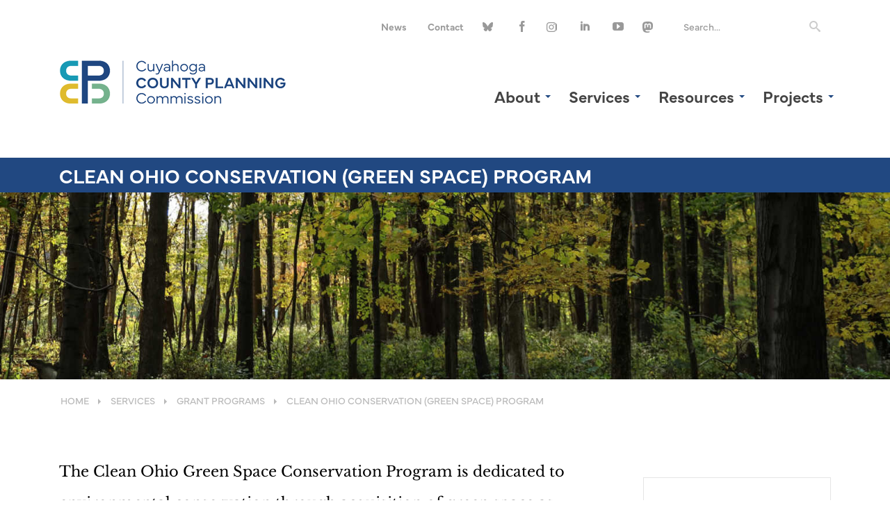

--- FILE ---
content_type: text/css
request_url: https://www.countyplanning.us/wp-content/litespeed/css/1/5210114143aa1f17588d02aed95d4373.css?ver=25f62
body_size: 84408
content:
.wp-block-accordion{box-sizing:border-box}.wp-block-accordion-item.is-open>.wp-block-accordion-heading .wp-block-accordion-heading__toggle-icon{transform:rotate(45deg)}@media (prefers-reduced-motion:no-preference){.wp-block-accordion-item{transition:grid-template-rows .3s ease-out}.wp-block-accordion-item>.wp-block-accordion-heading .wp-block-accordion-heading__toggle-icon{transition:transform .2s ease-in-out}}.wp-block-accordion-heading{margin:0}.wp-block-accordion-heading__toggle{align-items:center;background-color:inherit!important;border:none;color:inherit!important;cursor:pointer;display:flex;font-family:inherit;font-size:inherit;font-style:inherit;font-weight:inherit;letter-spacing:inherit;line-height:inherit;overflow:hidden;padding:var(--wp--preset--spacing--20,1em) 0;text-align:inherit;text-decoration:inherit;text-transform:inherit;width:100%;word-spacing:inherit}.wp-block-accordion-heading__toggle:not(:focus-visible){outline:none}.wp-block-accordion-heading__toggle:focus,.wp-block-accordion-heading__toggle:hover{background-color:inherit!important;border:none;box-shadow:none;color:inherit;padding:var(--wp--preset--spacing--20,1em) 0;text-decoration:none}.wp-block-accordion-heading__toggle:focus-visible{outline:auto;outline-offset:0}.wp-block-accordion-heading__toggle:hover .wp-block-accordion-heading__toggle-title{text-decoration:underline}.wp-block-accordion-heading__toggle-title{flex:1}.wp-block-accordion-heading__toggle-icon{align-items:center;display:flex;height:1.2em;justify-content:center;width:1.2em}.wp-block-accordion-panel[aria-hidden=true],.wp-block-accordion-panel[inert]{display:none;margin-block-start:0}.wp-block-archives{box-sizing:border-box}.wp-block-archives-dropdown label{display:block}.wp-block-avatar{line-height:0}.wp-block-avatar,.wp-block-avatar img{box-sizing:border-box}.wp-block-avatar.aligncenter{text-align:center}.wp-block-audio{box-sizing:border-box}.wp-block-audio :where(figcaption){margin-bottom:1em;margin-top:.5em}.wp-block-audio audio{min-width:300px;width:100%}.wp-block-breadcrumbs{box-sizing:border-box}.wp-block-breadcrumbs ol{flex-wrap:wrap;list-style:none}.wp-block-breadcrumbs li,.wp-block-breadcrumbs ol{align-items:center;display:flex;margin:0;padding:0}.wp-block-breadcrumbs li:not(:last-child):after{content:var(--separator,"/");margin:0 .5em;opacity:.7}.wp-block-breadcrumbs span{color:inherit}.wp-block-button__link{align-content:center;box-sizing:border-box;cursor:pointer;display:inline-block;height:100%;text-align:center;word-break:break-word}.wp-block-button__link.aligncenter{text-align:center}.wp-block-button__link.alignright{text-align:right}:where(.wp-block-button__link){border-radius:9999px;box-shadow:none;padding:calc(.667em + 2px) calc(1.333em + 2px);text-decoration:none}.wp-block-button[style*=text-decoration] .wp-block-button__link{text-decoration:inherit}.wp-block-buttons>.wp-block-button.has-custom-width{max-width:none}.wp-block-buttons>.wp-block-button.has-custom-width .wp-block-button__link{width:100%}.wp-block-buttons>.wp-block-button.has-custom-font-size .wp-block-button__link{font-size:inherit}.wp-block-buttons>.wp-block-button.wp-block-button__width-25{width:calc(25% - var(--wp--style--block-gap, .5em)*.75)}.wp-block-buttons>.wp-block-button.wp-block-button__width-50{width:calc(50% - var(--wp--style--block-gap, .5em)*.5)}.wp-block-buttons>.wp-block-button.wp-block-button__width-75{width:calc(75% - var(--wp--style--block-gap, .5em)*.25)}.wp-block-buttons>.wp-block-button.wp-block-button__width-100{flex-basis:100%;width:100%}.wp-block-buttons.is-vertical>.wp-block-button.wp-block-button__width-25{width:25%}.wp-block-buttons.is-vertical>.wp-block-button.wp-block-button__width-50{width:50%}.wp-block-buttons.is-vertical>.wp-block-button.wp-block-button__width-75{width:75%}.wp-block-button.is-style-squared,.wp-block-button__link.wp-block-button.is-style-squared{border-radius:0}.wp-block-button.no-border-radius,.wp-block-button__link.no-border-radius{border-radius:0!important}:root :where(.wp-block-button .wp-block-button__link.is-style-outline),:root :where(.wp-block-button.is-style-outline>.wp-block-button__link){border:2px solid;padding:.667em 1.333em}:root :where(.wp-block-button .wp-block-button__link.is-style-outline:not(.has-text-color)),:root :where(.wp-block-button.is-style-outline>.wp-block-button__link:not(.has-text-color)){color:currentColor}:root :where(.wp-block-button .wp-block-button__link.is-style-outline:not(.has-background)),:root :where(.wp-block-button.is-style-outline>.wp-block-button__link:not(.has-background)){background-color:initial;background-image:none}.wp-block-buttons{box-sizing:border-box}.wp-block-buttons.is-vertical{flex-direction:column}.wp-block-buttons.is-vertical>.wp-block-button:last-child{margin-bottom:0}.wp-block-buttons>.wp-block-button{display:inline-block;margin:0}.wp-block-buttons.is-content-justification-left{justify-content:flex-start}.wp-block-buttons.is-content-justification-left.is-vertical{align-items:flex-start}.wp-block-buttons.is-content-justification-center{justify-content:center}.wp-block-buttons.is-content-justification-center.is-vertical{align-items:center}.wp-block-buttons.is-content-justification-right{justify-content:flex-end}.wp-block-buttons.is-content-justification-right.is-vertical{align-items:flex-end}.wp-block-buttons.is-content-justification-space-between{justify-content:space-between}.wp-block-buttons.aligncenter{text-align:center}.wp-block-buttons:not(.is-content-justification-space-between,.is-content-justification-right,.is-content-justification-left,.is-content-justification-center) .wp-block-button.aligncenter{margin-left:auto;margin-right:auto;width:100%}.wp-block-buttons[style*=text-decoration] .wp-block-button,.wp-block-buttons[style*=text-decoration] .wp-block-button__link{text-decoration:inherit}.wp-block-buttons.has-custom-font-size .wp-block-button__link{font-size:inherit}.wp-block-buttons .wp-block-button__link{width:100%}.wp-block-button.aligncenter,.wp-block-calendar{text-align:center}.wp-block-calendar td,.wp-block-calendar th{border:1px solid;padding:.25em}.wp-block-calendar th{font-weight:400}.wp-block-calendar caption{background-color:inherit}.wp-block-calendar table{border-collapse:collapse;width:100%}.wp-block-calendar table.has-background th{background-color:inherit}.wp-block-calendar table.has-text-color th{color:inherit}.wp-block-calendar :where(table:not(.has-text-color)){color:#40464d}.wp-block-calendar :where(table:not(.has-text-color)) td,.wp-block-calendar :where(table:not(.has-text-color)) th{border-color:#ddd}:where(.wp-block-calendar table:not(.has-background) th){background:#ddd}.wp-block-categories{box-sizing:border-box}.wp-block-categories.alignleft{margin-right:2em}.wp-block-categories.alignright{margin-left:2em}.wp-block-categories.wp-block-categories-dropdown.aligncenter{text-align:center}.wp-block-categories .wp-block-categories__label{display:block;width:100%}.wp-block-code{box-sizing:border-box}.wp-block-code code{
  /*!rtl:begin:ignore*/direction:ltr;display:block;font-family:inherit;overflow-wrap:break-word;text-align:initial;white-space:pre-wrap
  /*!rtl:end:ignore*/}.wp-block-columns{box-sizing:border-box;display:flex;flex-wrap:wrap!important}@media (min-width:782px){.wp-block-columns{flex-wrap:nowrap!important}}.wp-block-columns{align-items:normal!important}.wp-block-columns.are-vertically-aligned-top{align-items:flex-start}.wp-block-columns.are-vertically-aligned-center{align-items:center}.wp-block-columns.are-vertically-aligned-bottom{align-items:flex-end}@media (max-width:781px){.wp-block-columns:not(.is-not-stacked-on-mobile)>.wp-block-column{flex-basis:100%!important}}@media (min-width:782px){.wp-block-columns:not(.is-not-stacked-on-mobile)>.wp-block-column{flex-basis:0;flex-grow:1}.wp-block-columns:not(.is-not-stacked-on-mobile)>.wp-block-column[style*=flex-basis]{flex-grow:0}}.wp-block-columns.is-not-stacked-on-mobile{flex-wrap:nowrap!important}.wp-block-columns.is-not-stacked-on-mobile>.wp-block-column{flex-basis:0;flex-grow:1}.wp-block-columns.is-not-stacked-on-mobile>.wp-block-column[style*=flex-basis]{flex-grow:0}:where(.wp-block-columns){margin-bottom:1.75em}:where(.wp-block-columns.has-background){padding:1.25em 2.375em}.wp-block-column{flex-grow:1;min-width:0;overflow-wrap:break-word;word-break:break-word}.wp-block-column.is-vertically-aligned-top{align-self:flex-start}.wp-block-column.is-vertically-aligned-center{align-self:center}.wp-block-column.is-vertically-aligned-bottom{align-self:flex-end}.wp-block-column.is-vertically-aligned-stretch{align-self:stretch}.wp-block-column.is-vertically-aligned-bottom,.wp-block-column.is-vertically-aligned-center,.wp-block-column.is-vertically-aligned-top{width:100%}.wp-block-post-comments{box-sizing:border-box}.wp-block-post-comments .alignleft{float:left}.wp-block-post-comments .alignright{float:right}.wp-block-post-comments .navigation:after{clear:both;content:"";display:table}.wp-block-post-comments .commentlist{clear:both;list-style:none;margin:0;padding:0}.wp-block-post-comments .commentlist .comment{min-height:2.25em;padding-left:3.25em}.wp-block-post-comments .commentlist .comment p{font-size:1em;line-height:1.8;margin:1em 0}.wp-block-post-comments .commentlist .children{list-style:none;margin:0;padding:0}.wp-block-post-comments .comment-author{line-height:1.5}.wp-block-post-comments .comment-author .avatar{border-radius:1.5em;display:block;float:left;height:2.5em;margin-right:.75em;margin-top:.5em;width:2.5em}.wp-block-post-comments .comment-author cite{font-style:normal}.wp-block-post-comments .comment-meta{font-size:.875em;line-height:1.5}.wp-block-post-comments .comment-meta b{font-weight:400}.wp-block-post-comments .comment-meta .comment-awaiting-moderation{display:block;margin-bottom:1em;margin-top:1em}.wp-block-post-comments .comment-body .commentmetadata{font-size:.875em}.wp-block-post-comments .comment-form-author label,.wp-block-post-comments .comment-form-comment label,.wp-block-post-comments .comment-form-email label,.wp-block-post-comments .comment-form-url label{display:block;margin-bottom:.25em}.wp-block-post-comments .comment-form input:not([type=submit]):not([type=checkbox]),.wp-block-post-comments .comment-form textarea{box-sizing:border-box;display:block;width:100%}.wp-block-post-comments .comment-form-cookies-consent{display:flex;gap:.25em}.wp-block-post-comments .comment-form-cookies-consent #wp-comment-cookies-consent{margin-top:.35em}.wp-block-post-comments .comment-reply-title{margin-bottom:0}.wp-block-post-comments .comment-reply-title :where(small){font-size:var(--wp--preset--font-size--medium,smaller);margin-left:.5em}.wp-block-post-comments .reply{font-size:.875em;margin-bottom:1.4em}.wp-block-post-comments input:not([type=submit]),.wp-block-post-comments textarea{border:1px solid #949494;font-family:inherit;font-size:1em}.wp-block-post-comments input:not([type=submit]):not([type=checkbox]),.wp-block-post-comments textarea{padding:calc(.667em + 2px)}:where(.wp-block-post-comments input[type=submit]){border:none}.wp-block-comments{box-sizing:border-box}.wp-block-comments-pagination>.wp-block-comments-pagination-next,.wp-block-comments-pagination>.wp-block-comments-pagination-numbers,.wp-block-comments-pagination>.wp-block-comments-pagination-previous{font-size:inherit}.wp-block-comments-pagination .wp-block-comments-pagination-previous-arrow{display:inline-block;margin-right:1ch}.wp-block-comments-pagination .wp-block-comments-pagination-previous-arrow:not(.is-arrow-chevron){transform:scaleX(1)}.wp-block-comments-pagination .wp-block-comments-pagination-next-arrow{display:inline-block;margin-left:1ch}.wp-block-comments-pagination .wp-block-comments-pagination-next-arrow:not(.is-arrow-chevron){transform:scaleX(1)}.wp-block-comments-pagination.aligncenter{justify-content:center}.wp-block-comment-template{box-sizing:border-box;list-style:none;margin-bottom:0;max-width:100%;padding:0}.wp-block-comment-template li{clear:both}.wp-block-comment-template ol{list-style:none;margin-bottom:0;max-width:100%;padding-left:2rem}.wp-block-comment-template.alignleft{float:left}.wp-block-comment-template.aligncenter{margin-left:auto;margin-right:auto;width:fit-content}.wp-block-comment-template.alignright{float:right}.wp-block-comment-date{box-sizing:border-box}.comment-awaiting-moderation{display:block;font-size:.875em;line-height:1.5}.wp-block-comment-author-name,.wp-block-comment-content,.wp-block-comment-edit-link,.wp-block-comment-reply-link{box-sizing:border-box}.wp-block-cover,.wp-block-cover-image{align-items:center;background-position:50%;box-sizing:border-box;display:flex;justify-content:center;min-height:430px;overflow:hidden;overflow:clip;padding:1em;position:relative}.wp-block-cover .has-background-dim:not([class*=-background-color]),.wp-block-cover-image .has-background-dim:not([class*=-background-color]),.wp-block-cover-image.has-background-dim:not([class*=-background-color]),.wp-block-cover.has-background-dim:not([class*=-background-color]){background-color:#000}.wp-block-cover .has-background-dim.has-background-gradient,.wp-block-cover-image .has-background-dim.has-background-gradient{background-color:initial}.wp-block-cover-image.has-background-dim:before,.wp-block-cover.has-background-dim:before{background-color:inherit;content:""}.wp-block-cover .wp-block-cover__background,.wp-block-cover .wp-block-cover__gradient-background,.wp-block-cover-image .wp-block-cover__background,.wp-block-cover-image .wp-block-cover__gradient-background,.wp-block-cover-image.has-background-dim:not(.has-background-gradient):before,.wp-block-cover.has-background-dim:not(.has-background-gradient):before{bottom:0;left:0;opacity:.5;position:absolute;right:0;top:0}.wp-block-cover-image.has-background-dim.has-background-dim-10 .wp-block-cover__background,.wp-block-cover-image.has-background-dim.has-background-dim-10 .wp-block-cover__gradient-background,.wp-block-cover-image.has-background-dim.has-background-dim-10:not(.has-background-gradient):before,.wp-block-cover.has-background-dim.has-background-dim-10 .wp-block-cover__background,.wp-block-cover.has-background-dim.has-background-dim-10 .wp-block-cover__gradient-background,.wp-block-cover.has-background-dim.has-background-dim-10:not(.has-background-gradient):before{opacity:.1}.wp-block-cover-image.has-background-dim.has-background-dim-20 .wp-block-cover__background,.wp-block-cover-image.has-background-dim.has-background-dim-20 .wp-block-cover__gradient-background,.wp-block-cover-image.has-background-dim.has-background-dim-20:not(.has-background-gradient):before,.wp-block-cover.has-background-dim.has-background-dim-20 .wp-block-cover__background,.wp-block-cover.has-background-dim.has-background-dim-20 .wp-block-cover__gradient-background,.wp-block-cover.has-background-dim.has-background-dim-20:not(.has-background-gradient):before{opacity:.2}.wp-block-cover-image.has-background-dim.has-background-dim-30 .wp-block-cover__background,.wp-block-cover-image.has-background-dim.has-background-dim-30 .wp-block-cover__gradient-background,.wp-block-cover-image.has-background-dim.has-background-dim-30:not(.has-background-gradient):before,.wp-block-cover.has-background-dim.has-background-dim-30 .wp-block-cover__background,.wp-block-cover.has-background-dim.has-background-dim-30 .wp-block-cover__gradient-background,.wp-block-cover.has-background-dim.has-background-dim-30:not(.has-background-gradient):before{opacity:.3}.wp-block-cover-image.has-background-dim.has-background-dim-40 .wp-block-cover__background,.wp-block-cover-image.has-background-dim.has-background-dim-40 .wp-block-cover__gradient-background,.wp-block-cover-image.has-background-dim.has-background-dim-40:not(.has-background-gradient):before,.wp-block-cover.has-background-dim.has-background-dim-40 .wp-block-cover__background,.wp-block-cover.has-background-dim.has-background-dim-40 .wp-block-cover__gradient-background,.wp-block-cover.has-background-dim.has-background-dim-40:not(.has-background-gradient):before{opacity:.4}.wp-block-cover-image.has-background-dim.has-background-dim-50 .wp-block-cover__background,.wp-block-cover-image.has-background-dim.has-background-dim-50 .wp-block-cover__gradient-background,.wp-block-cover-image.has-background-dim.has-background-dim-50:not(.has-background-gradient):before,.wp-block-cover.has-background-dim.has-background-dim-50 .wp-block-cover__background,.wp-block-cover.has-background-dim.has-background-dim-50 .wp-block-cover__gradient-background,.wp-block-cover.has-background-dim.has-background-dim-50:not(.has-background-gradient):before{opacity:.5}.wp-block-cover-image.has-background-dim.has-background-dim-60 .wp-block-cover__background,.wp-block-cover-image.has-background-dim.has-background-dim-60 .wp-block-cover__gradient-background,.wp-block-cover-image.has-background-dim.has-background-dim-60:not(.has-background-gradient):before,.wp-block-cover.has-background-dim.has-background-dim-60 .wp-block-cover__background,.wp-block-cover.has-background-dim.has-background-dim-60 .wp-block-cover__gradient-background,.wp-block-cover.has-background-dim.has-background-dim-60:not(.has-background-gradient):before{opacity:.6}.wp-block-cover-image.has-background-dim.has-background-dim-70 .wp-block-cover__background,.wp-block-cover-image.has-background-dim.has-background-dim-70 .wp-block-cover__gradient-background,.wp-block-cover-image.has-background-dim.has-background-dim-70:not(.has-background-gradient):before,.wp-block-cover.has-background-dim.has-background-dim-70 .wp-block-cover__background,.wp-block-cover.has-background-dim.has-background-dim-70 .wp-block-cover__gradient-background,.wp-block-cover.has-background-dim.has-background-dim-70:not(.has-background-gradient):before{opacity:.7}.wp-block-cover-image.has-background-dim.has-background-dim-80 .wp-block-cover__background,.wp-block-cover-image.has-background-dim.has-background-dim-80 .wp-block-cover__gradient-background,.wp-block-cover-image.has-background-dim.has-background-dim-80:not(.has-background-gradient):before,.wp-block-cover.has-background-dim.has-background-dim-80 .wp-block-cover__background,.wp-block-cover.has-background-dim.has-background-dim-80 .wp-block-cover__gradient-background,.wp-block-cover.has-background-dim.has-background-dim-80:not(.has-background-gradient):before{opacity:.8}.wp-block-cover-image.has-background-dim.has-background-dim-90 .wp-block-cover__background,.wp-block-cover-image.has-background-dim.has-background-dim-90 .wp-block-cover__gradient-background,.wp-block-cover-image.has-background-dim.has-background-dim-90:not(.has-background-gradient):before,.wp-block-cover.has-background-dim.has-background-dim-90 .wp-block-cover__background,.wp-block-cover.has-background-dim.has-background-dim-90 .wp-block-cover__gradient-background,.wp-block-cover.has-background-dim.has-background-dim-90:not(.has-background-gradient):before{opacity:.9}.wp-block-cover-image.has-background-dim.has-background-dim-100 .wp-block-cover__background,.wp-block-cover-image.has-background-dim.has-background-dim-100 .wp-block-cover__gradient-background,.wp-block-cover-image.has-background-dim.has-background-dim-100:not(.has-background-gradient):before,.wp-block-cover.has-background-dim.has-background-dim-100 .wp-block-cover__background,.wp-block-cover.has-background-dim.has-background-dim-100 .wp-block-cover__gradient-background,.wp-block-cover.has-background-dim.has-background-dim-100:not(.has-background-gradient):before{opacity:1}.wp-block-cover .wp-block-cover__background.has-background-dim.has-background-dim-0,.wp-block-cover .wp-block-cover__gradient-background.has-background-dim.has-background-dim-0,.wp-block-cover-image .wp-block-cover__background.has-background-dim.has-background-dim-0,.wp-block-cover-image .wp-block-cover__gradient-background.has-background-dim.has-background-dim-0{opacity:0}.wp-block-cover .wp-block-cover__background.has-background-dim.has-background-dim-10,.wp-block-cover .wp-block-cover__gradient-background.has-background-dim.has-background-dim-10,.wp-block-cover-image .wp-block-cover__background.has-background-dim.has-background-dim-10,.wp-block-cover-image .wp-block-cover__gradient-background.has-background-dim.has-background-dim-10{opacity:.1}.wp-block-cover .wp-block-cover__background.has-background-dim.has-background-dim-20,.wp-block-cover .wp-block-cover__gradient-background.has-background-dim.has-background-dim-20,.wp-block-cover-image .wp-block-cover__background.has-background-dim.has-background-dim-20,.wp-block-cover-image .wp-block-cover__gradient-background.has-background-dim.has-background-dim-20{opacity:.2}.wp-block-cover .wp-block-cover__background.has-background-dim.has-background-dim-30,.wp-block-cover .wp-block-cover__gradient-background.has-background-dim.has-background-dim-30,.wp-block-cover-image .wp-block-cover__background.has-background-dim.has-background-dim-30,.wp-block-cover-image .wp-block-cover__gradient-background.has-background-dim.has-background-dim-30{opacity:.3}.wp-block-cover .wp-block-cover__background.has-background-dim.has-background-dim-40,.wp-block-cover .wp-block-cover__gradient-background.has-background-dim.has-background-dim-40,.wp-block-cover-image .wp-block-cover__background.has-background-dim.has-background-dim-40,.wp-block-cover-image .wp-block-cover__gradient-background.has-background-dim.has-background-dim-40{opacity:.4}.wp-block-cover .wp-block-cover__background.has-background-dim.has-background-dim-50,.wp-block-cover .wp-block-cover__gradient-background.has-background-dim.has-background-dim-50,.wp-block-cover-image .wp-block-cover__background.has-background-dim.has-background-dim-50,.wp-block-cover-image .wp-block-cover__gradient-background.has-background-dim.has-background-dim-50{opacity:.5}.wp-block-cover .wp-block-cover__background.has-background-dim.has-background-dim-60,.wp-block-cover .wp-block-cover__gradient-background.has-background-dim.has-background-dim-60,.wp-block-cover-image .wp-block-cover__background.has-background-dim.has-background-dim-60,.wp-block-cover-image .wp-block-cover__gradient-background.has-background-dim.has-background-dim-60{opacity:.6}.wp-block-cover .wp-block-cover__background.has-background-dim.has-background-dim-70,.wp-block-cover .wp-block-cover__gradient-background.has-background-dim.has-background-dim-70,.wp-block-cover-image .wp-block-cover__background.has-background-dim.has-background-dim-70,.wp-block-cover-image .wp-block-cover__gradient-background.has-background-dim.has-background-dim-70{opacity:.7}.wp-block-cover .wp-block-cover__background.has-background-dim.has-background-dim-80,.wp-block-cover .wp-block-cover__gradient-background.has-background-dim.has-background-dim-80,.wp-block-cover-image .wp-block-cover__background.has-background-dim.has-background-dim-80,.wp-block-cover-image .wp-block-cover__gradient-background.has-background-dim.has-background-dim-80{opacity:.8}.wp-block-cover .wp-block-cover__background.has-background-dim.has-background-dim-90,.wp-block-cover .wp-block-cover__gradient-background.has-background-dim.has-background-dim-90,.wp-block-cover-image .wp-block-cover__background.has-background-dim.has-background-dim-90,.wp-block-cover-image .wp-block-cover__gradient-background.has-background-dim.has-background-dim-90{opacity:.9}.wp-block-cover .wp-block-cover__background.has-background-dim.has-background-dim-100,.wp-block-cover .wp-block-cover__gradient-background.has-background-dim.has-background-dim-100,.wp-block-cover-image .wp-block-cover__background.has-background-dim.has-background-dim-100,.wp-block-cover-image .wp-block-cover__gradient-background.has-background-dim.has-background-dim-100{opacity:1}.wp-block-cover-image.alignleft,.wp-block-cover-image.alignright,.wp-block-cover.alignleft,.wp-block-cover.alignright{max-width:420px;width:100%}.wp-block-cover-image.aligncenter,.wp-block-cover-image.alignleft,.wp-block-cover-image.alignright,.wp-block-cover.aligncenter,.wp-block-cover.alignleft,.wp-block-cover.alignright{display:flex}.wp-block-cover .wp-block-cover__inner-container,.wp-block-cover-image .wp-block-cover__inner-container{color:inherit;position:relative;width:100%}.wp-block-cover-image.is-position-top-left,.wp-block-cover.is-position-top-left{align-items:flex-start;justify-content:flex-start}.wp-block-cover-image.is-position-top-center,.wp-block-cover.is-position-top-center{align-items:flex-start;justify-content:center}.wp-block-cover-image.is-position-top-right,.wp-block-cover.is-position-top-right{align-items:flex-start;justify-content:flex-end}.wp-block-cover-image.is-position-center-left,.wp-block-cover.is-position-center-left{align-items:center;justify-content:flex-start}.wp-block-cover-image.is-position-center-center,.wp-block-cover.is-position-center-center{align-items:center;justify-content:center}.wp-block-cover-image.is-position-center-right,.wp-block-cover.is-position-center-right{align-items:center;justify-content:flex-end}.wp-block-cover-image.is-position-bottom-left,.wp-block-cover.is-position-bottom-left{align-items:flex-end;justify-content:flex-start}.wp-block-cover-image.is-position-bottom-center,.wp-block-cover.is-position-bottom-center{align-items:flex-end;justify-content:center}.wp-block-cover-image.is-position-bottom-right,.wp-block-cover.is-position-bottom-right{align-items:flex-end;justify-content:flex-end}.wp-block-cover-image.has-custom-content-position.has-custom-content-position .wp-block-cover__inner-container,.wp-block-cover.has-custom-content-position.has-custom-content-position .wp-block-cover__inner-container{margin:0}.wp-block-cover-image.has-custom-content-position.has-custom-content-position.is-position-bottom-left .wp-block-cover__inner-container,.wp-block-cover-image.has-custom-content-position.has-custom-content-position.is-position-bottom-right .wp-block-cover__inner-container,.wp-block-cover-image.has-custom-content-position.has-custom-content-position.is-position-center-left .wp-block-cover__inner-container,.wp-block-cover-image.has-custom-content-position.has-custom-content-position.is-position-center-right .wp-block-cover__inner-container,.wp-block-cover-image.has-custom-content-position.has-custom-content-position.is-position-top-left .wp-block-cover__inner-container,.wp-block-cover-image.has-custom-content-position.has-custom-content-position.is-position-top-right .wp-block-cover__inner-container,.wp-block-cover.has-custom-content-position.has-custom-content-position.is-position-bottom-left .wp-block-cover__inner-container,.wp-block-cover.has-custom-content-position.has-custom-content-position.is-position-bottom-right .wp-block-cover__inner-container,.wp-block-cover.has-custom-content-position.has-custom-content-position.is-position-center-left .wp-block-cover__inner-container,.wp-block-cover.has-custom-content-position.has-custom-content-position.is-position-center-right .wp-block-cover__inner-container,.wp-block-cover.has-custom-content-position.has-custom-content-position.is-position-top-left .wp-block-cover__inner-container,.wp-block-cover.has-custom-content-position.has-custom-content-position.is-position-top-right .wp-block-cover__inner-container{margin:0;width:auto}.wp-block-cover .wp-block-cover__image-background,.wp-block-cover video.wp-block-cover__video-background,.wp-block-cover-image .wp-block-cover__image-background,.wp-block-cover-image video.wp-block-cover__video-background{border:none;bottom:0;box-shadow:none;height:100%;left:0;margin:0;max-height:none;max-width:none;object-fit:cover;outline:none;padding:0;position:absolute;right:0;top:0;width:100%}.wp-block-cover-image.has-parallax,.wp-block-cover.has-parallax,.wp-block-cover__image-background.has-parallax,video.wp-block-cover__video-background.has-parallax{background-attachment:fixed;background-repeat:no-repeat;background-size:cover}@supports (-webkit-touch-callout:inherit){.wp-block-cover-image.has-parallax,.wp-block-cover.has-parallax,.wp-block-cover__image-background.has-parallax,video.wp-block-cover__video-background.has-parallax{background-attachment:scroll}}@media (prefers-reduced-motion:reduce){.wp-block-cover-image.has-parallax,.wp-block-cover.has-parallax,.wp-block-cover__image-background.has-parallax,video.wp-block-cover__video-background.has-parallax{background-attachment:scroll}}.wp-block-cover-image.is-repeated,.wp-block-cover.is-repeated,.wp-block-cover__image-background.is-repeated,video.wp-block-cover__video-background.is-repeated{background-repeat:repeat;background-size:auto}.wp-block-cover-image-text,.wp-block-cover-image-text a,.wp-block-cover-image-text a:active,.wp-block-cover-image-text a:focus,.wp-block-cover-image-text a:hover,.wp-block-cover-text,.wp-block-cover-text a,.wp-block-cover-text a:active,.wp-block-cover-text a:focus,.wp-block-cover-text a:hover,section.wp-block-cover-image h2,section.wp-block-cover-image h2 a,section.wp-block-cover-image h2 a:active,section.wp-block-cover-image h2 a:focus,section.wp-block-cover-image h2 a:hover{color:#fff}.wp-block-cover-image .wp-block-cover.has-left-content{justify-content:flex-start}.wp-block-cover-image .wp-block-cover.has-right-content{justify-content:flex-end}.wp-block-cover-image.has-left-content .wp-block-cover-image-text,.wp-block-cover.has-left-content .wp-block-cover-text,section.wp-block-cover-image.has-left-content>h2{margin-left:0;text-align:left}.wp-block-cover-image.has-right-content .wp-block-cover-image-text,.wp-block-cover.has-right-content .wp-block-cover-text,section.wp-block-cover-image.has-right-content>h2{margin-right:0;text-align:right}.wp-block-cover .wp-block-cover-text,.wp-block-cover-image .wp-block-cover-image-text,section.wp-block-cover-image>h2{font-size:2em;line-height:1.25;margin-bottom:0;max-width:840px;padding:.44em;text-align:center;z-index:1}:where(.wp-block-cover-image:not(.has-text-color)),:where(.wp-block-cover:not(.has-text-color)){color:#fff}:where(.wp-block-cover-image.is-light:not(.has-text-color)),:where(.wp-block-cover.is-light:not(.has-text-color)){color:#000}:root :where(.wp-block-cover h1:not(.has-text-color)),:root :where(.wp-block-cover h2:not(.has-text-color)),:root :where(.wp-block-cover h3:not(.has-text-color)),:root :where(.wp-block-cover h4:not(.has-text-color)),:root :where(.wp-block-cover h5:not(.has-text-color)),:root :where(.wp-block-cover h6:not(.has-text-color)),:root :where(.wp-block-cover p:not(.has-text-color)){color:inherit}body:not(.editor-styles-wrapper) .wp-block-cover:not(.wp-block-cover:has(.wp-block-cover__background+.wp-block-cover__inner-container)) .wp-block-cover__image-background,body:not(.editor-styles-wrapper) .wp-block-cover:not(.wp-block-cover:has(.wp-block-cover__background+.wp-block-cover__inner-container)) .wp-block-cover__video-background{z-index:0}body:not(.editor-styles-wrapper) .wp-block-cover:not(.wp-block-cover:has(.wp-block-cover__background+.wp-block-cover__inner-container)) .wp-block-cover__background,body:not(.editor-styles-wrapper) .wp-block-cover:not(.wp-block-cover:has(.wp-block-cover__background+.wp-block-cover__inner-container)) .wp-block-cover__gradient-background,body:not(.editor-styles-wrapper) .wp-block-cover:not(.wp-block-cover:has(.wp-block-cover__background+.wp-block-cover__inner-container)) .wp-block-cover__inner-container,body:not(.editor-styles-wrapper) .wp-block-cover:not(.wp-block-cover:has(.wp-block-cover__background+.wp-block-cover__inner-container)).has-background-dim:not(.has-background-gradient):before{z-index:1}.has-modal-open body:not(.editor-styles-wrapper) .wp-block-cover:not(.wp-block-cover:has(.wp-block-cover__background+.wp-block-cover__inner-container)) .wp-block-cover__inner-container{z-index:auto}.wp-block-details{box-sizing:border-box}.wp-block-details summary{cursor:pointer}.wp-block-embed.alignleft,.wp-block-embed.alignright,.wp-block[data-align=left]>[data-type="core/embed"],.wp-block[data-align=right]>[data-type="core/embed"]{max-width:360px;width:100%}.wp-block-embed.alignleft .wp-block-embed__wrapper,.wp-block-embed.alignright .wp-block-embed__wrapper,.wp-block[data-align=left]>[data-type="core/embed"] .wp-block-embed__wrapper,.wp-block[data-align=right]>[data-type="core/embed"] .wp-block-embed__wrapper{min-width:280px}.wp-block-cover .wp-block-embed{min-height:240px;min-width:320px}.wp-block-embed{overflow-wrap:break-word}.wp-block-embed :where(figcaption){margin-bottom:1em;margin-top:.5em}.wp-block-embed iframe{max-width:100%}.wp-block-embed__wrapper{position:relative}.wp-embed-responsive .wp-has-aspect-ratio .wp-block-embed__wrapper:before{content:"";display:block;padding-top:50%}.wp-embed-responsive .wp-has-aspect-ratio iframe{bottom:0;height:100%;left:0;position:absolute;right:0;top:0;width:100%}.wp-embed-responsive .wp-embed-aspect-21-9 .wp-block-embed__wrapper:before{padding-top:42.85%}.wp-embed-responsive .wp-embed-aspect-18-9 .wp-block-embed__wrapper:before{padding-top:50%}.wp-embed-responsive .wp-embed-aspect-16-9 .wp-block-embed__wrapper:before{padding-top:56.25%}.wp-embed-responsive .wp-embed-aspect-4-3 .wp-block-embed__wrapper:before{padding-top:75%}.wp-embed-responsive .wp-embed-aspect-1-1 .wp-block-embed__wrapper:before{padding-top:100%}.wp-embed-responsive .wp-embed-aspect-9-16 .wp-block-embed__wrapper:before{padding-top:177.77%}.wp-embed-responsive .wp-embed-aspect-1-2 .wp-block-embed__wrapper:before{padding-top:200%}.wp-block-file{box-sizing:border-box}.wp-block-file:not(.wp-element-button){font-size:.8em}.wp-block-file.aligncenter{text-align:center}.wp-block-file.alignright{text-align:right}.wp-block-file *+.wp-block-file__button{margin-left:.75em}:where(.wp-block-file){margin-bottom:1.5em}.wp-block-file__embed{margin-bottom:1em}:where(.wp-block-file__button){border-radius:2em;display:inline-block;padding:.5em 1em}:where(.wp-block-file__button):where(a):active,:where(.wp-block-file__button):where(a):focus,:where(.wp-block-file__button):where(a):hover,:where(.wp-block-file__button):where(a):visited{box-shadow:none;color:#fff;opacity:.85;text-decoration:none}.wp-block-form-input__label{display:flex;flex-direction:column;gap:.25em;margin-bottom:.5em;width:100%}.wp-block-form-input__label.is-label-inline{align-items:center;flex-direction:row;gap:.5em}.wp-block-form-input__label.is-label-inline .wp-block-form-input__label-content{margin-bottom:.5em}.wp-block-form-input__label:has(input[type=checkbox]){flex-direction:row;width:fit-content}.wp-block-form-input__label:has(input[type=checkbox]) .wp-block-form-input__label-content{margin:0}.wp-block-form-input__label:has(.wp-block-form-input__label-content+input[type=checkbox]){flex-direction:row-reverse}.wp-block-form-input__label-content{width:fit-content}:where(.wp-block-form-input__input){font-size:1em;margin-bottom:.5em;padding:0 .5em}:where(.wp-block-form-input__input)[type=date],:where(.wp-block-form-input__input)[type=datetime-local],:where(.wp-block-form-input__input)[type=datetime],:where(.wp-block-form-input__input)[type=email],:where(.wp-block-form-input__input)[type=month],:where(.wp-block-form-input__input)[type=number],:where(.wp-block-form-input__input)[type=password],:where(.wp-block-form-input__input)[type=search],:where(.wp-block-form-input__input)[type=tel],:where(.wp-block-form-input__input)[type=text],:where(.wp-block-form-input__input)[type=time],:where(.wp-block-form-input__input)[type=url],:where(.wp-block-form-input__input)[type=week]{border-style:solid;border-width:1px;line-height:2;min-height:2em}textarea.wp-block-form-input__input{min-height:10em}.blocks-gallery-grid:not(.has-nested-images),.wp-block-gallery:not(.has-nested-images){display:flex;flex-wrap:wrap;list-style-type:none;margin:0;padding:0}.blocks-gallery-grid:not(.has-nested-images) .blocks-gallery-image,.blocks-gallery-grid:not(.has-nested-images) .blocks-gallery-item,.wp-block-gallery:not(.has-nested-images) .blocks-gallery-image,.wp-block-gallery:not(.has-nested-images) .blocks-gallery-item{display:flex;flex-direction:column;flex-grow:1;justify-content:center;margin:0 1em 1em 0;position:relative;width:calc(50% - 1em)}.blocks-gallery-grid:not(.has-nested-images) .blocks-gallery-image:nth-of-type(2n),.blocks-gallery-grid:not(.has-nested-images) .blocks-gallery-item:nth-of-type(2n),.wp-block-gallery:not(.has-nested-images) .blocks-gallery-image:nth-of-type(2n),.wp-block-gallery:not(.has-nested-images) .blocks-gallery-item:nth-of-type(2n){margin-right:0}.blocks-gallery-grid:not(.has-nested-images) .blocks-gallery-image figure,.blocks-gallery-grid:not(.has-nested-images) .blocks-gallery-item figure,.wp-block-gallery:not(.has-nested-images) .blocks-gallery-image figure,.wp-block-gallery:not(.has-nested-images) .blocks-gallery-item figure{align-items:flex-end;display:flex;height:100%;justify-content:flex-start;margin:0}.blocks-gallery-grid:not(.has-nested-images) .blocks-gallery-image img,.blocks-gallery-grid:not(.has-nested-images) .blocks-gallery-item img,.wp-block-gallery:not(.has-nested-images) .blocks-gallery-image img,.wp-block-gallery:not(.has-nested-images) .blocks-gallery-item img{display:block;height:auto;max-width:100%;width:auto}.blocks-gallery-grid:not(.has-nested-images) .blocks-gallery-image figcaption,.blocks-gallery-grid:not(.has-nested-images) .blocks-gallery-item figcaption,.wp-block-gallery:not(.has-nested-images) .blocks-gallery-image figcaption,.wp-block-gallery:not(.has-nested-images) .blocks-gallery-item figcaption{background:linear-gradient(0deg,#000000b3,#0000004d 70%,#0000);bottom:0;box-sizing:border-box;color:#fff;font-size:.8em;margin:0;max-height:100%;overflow:auto;padding:3em .77em .7em;position:absolute;text-align:center;width:100%;z-index:2}.blocks-gallery-grid:not(.has-nested-images) .blocks-gallery-image figcaption img,.blocks-gallery-grid:not(.has-nested-images) .blocks-gallery-item figcaption img,.wp-block-gallery:not(.has-nested-images) .blocks-gallery-image figcaption img,.wp-block-gallery:not(.has-nested-images) .blocks-gallery-item figcaption img{display:inline}.blocks-gallery-grid:not(.has-nested-images) figcaption,.wp-block-gallery:not(.has-nested-images) figcaption{flex-grow:1}.blocks-gallery-grid:not(.has-nested-images).is-cropped .blocks-gallery-image a,.blocks-gallery-grid:not(.has-nested-images).is-cropped .blocks-gallery-image img,.blocks-gallery-grid:not(.has-nested-images).is-cropped .blocks-gallery-item a,.blocks-gallery-grid:not(.has-nested-images).is-cropped .blocks-gallery-item img,.wp-block-gallery:not(.has-nested-images).is-cropped .blocks-gallery-image a,.wp-block-gallery:not(.has-nested-images).is-cropped .blocks-gallery-image img,.wp-block-gallery:not(.has-nested-images).is-cropped .blocks-gallery-item a,.wp-block-gallery:not(.has-nested-images).is-cropped .blocks-gallery-item img{flex:1;height:100%;object-fit:cover;width:100%}.blocks-gallery-grid:not(.has-nested-images).columns-1 .blocks-gallery-image,.blocks-gallery-grid:not(.has-nested-images).columns-1 .blocks-gallery-item,.wp-block-gallery:not(.has-nested-images).columns-1 .blocks-gallery-image,.wp-block-gallery:not(.has-nested-images).columns-1 .blocks-gallery-item{margin-right:0;width:100%}@media (min-width:600px){.blocks-gallery-grid:not(.has-nested-images).columns-3 .blocks-gallery-image,.blocks-gallery-grid:not(.has-nested-images).columns-3 .blocks-gallery-item,.wp-block-gallery:not(.has-nested-images).columns-3 .blocks-gallery-image,.wp-block-gallery:not(.has-nested-images).columns-3 .blocks-gallery-item{margin-right:1em;width:calc(33.33333% - .66667em)}.blocks-gallery-grid:not(.has-nested-images).columns-4 .blocks-gallery-image,.blocks-gallery-grid:not(.has-nested-images).columns-4 .blocks-gallery-item,.wp-block-gallery:not(.has-nested-images).columns-4 .blocks-gallery-image,.wp-block-gallery:not(.has-nested-images).columns-4 .blocks-gallery-item{margin-right:1em;width:calc(25% - .75em)}.blocks-gallery-grid:not(.has-nested-images).columns-5 .blocks-gallery-image,.blocks-gallery-grid:not(.has-nested-images).columns-5 .blocks-gallery-item,.wp-block-gallery:not(.has-nested-images).columns-5 .blocks-gallery-image,.wp-block-gallery:not(.has-nested-images).columns-5 .blocks-gallery-item{margin-right:1em;width:calc(20% - .8em)}.blocks-gallery-grid:not(.has-nested-images).columns-6 .blocks-gallery-image,.blocks-gallery-grid:not(.has-nested-images).columns-6 .blocks-gallery-item,.wp-block-gallery:not(.has-nested-images).columns-6 .blocks-gallery-image,.wp-block-gallery:not(.has-nested-images).columns-6 .blocks-gallery-item{margin-right:1em;width:calc(16.66667% - .83333em)}.blocks-gallery-grid:not(.has-nested-images).columns-7 .blocks-gallery-image,.blocks-gallery-grid:not(.has-nested-images).columns-7 .blocks-gallery-item,.wp-block-gallery:not(.has-nested-images).columns-7 .blocks-gallery-image,.wp-block-gallery:not(.has-nested-images).columns-7 .blocks-gallery-item{margin-right:1em;width:calc(14.28571% - .85714em)}.blocks-gallery-grid:not(.has-nested-images).columns-8 .blocks-gallery-image,.blocks-gallery-grid:not(.has-nested-images).columns-8 .blocks-gallery-item,.wp-block-gallery:not(.has-nested-images).columns-8 .blocks-gallery-image,.wp-block-gallery:not(.has-nested-images).columns-8 .blocks-gallery-item{margin-right:1em;width:calc(12.5% - .875em)}.blocks-gallery-grid:not(.has-nested-images).columns-1 .blocks-gallery-image:nth-of-type(1n),.blocks-gallery-grid:not(.has-nested-images).columns-1 .blocks-gallery-item:nth-of-type(1n),.blocks-gallery-grid:not(.has-nested-images).columns-2 .blocks-gallery-image:nth-of-type(2n),.blocks-gallery-grid:not(.has-nested-images).columns-2 .blocks-gallery-item:nth-of-type(2n),.blocks-gallery-grid:not(.has-nested-images).columns-3 .blocks-gallery-image:nth-of-type(3n),.blocks-gallery-grid:not(.has-nested-images).columns-3 .blocks-gallery-item:nth-of-type(3n),.blocks-gallery-grid:not(.has-nested-images).columns-4 .blocks-gallery-image:nth-of-type(4n),.blocks-gallery-grid:not(.has-nested-images).columns-4 .blocks-gallery-item:nth-of-type(4n),.blocks-gallery-grid:not(.has-nested-images).columns-5 .blocks-gallery-image:nth-of-type(5n),.blocks-gallery-grid:not(.has-nested-images).columns-5 .blocks-gallery-item:nth-of-type(5n),.blocks-gallery-grid:not(.has-nested-images).columns-6 .blocks-gallery-image:nth-of-type(6n),.blocks-gallery-grid:not(.has-nested-images).columns-6 .blocks-gallery-item:nth-of-type(6n),.blocks-gallery-grid:not(.has-nested-images).columns-7 .blocks-gallery-image:nth-of-type(7n),.blocks-gallery-grid:not(.has-nested-images).columns-7 .blocks-gallery-item:nth-of-type(7n),.blocks-gallery-grid:not(.has-nested-images).columns-8 .blocks-gallery-image:nth-of-type(8n),.blocks-gallery-grid:not(.has-nested-images).columns-8 .blocks-gallery-item:nth-of-type(8n),.wp-block-gallery:not(.has-nested-images).columns-1 .blocks-gallery-image:nth-of-type(1n),.wp-block-gallery:not(.has-nested-images).columns-1 .blocks-gallery-item:nth-of-type(1n),.wp-block-gallery:not(.has-nested-images).columns-2 .blocks-gallery-image:nth-of-type(2n),.wp-block-gallery:not(.has-nested-images).columns-2 .blocks-gallery-item:nth-of-type(2n),.wp-block-gallery:not(.has-nested-images).columns-3 .blocks-gallery-image:nth-of-type(3n),.wp-block-gallery:not(.has-nested-images).columns-3 .blocks-gallery-item:nth-of-type(3n),.wp-block-gallery:not(.has-nested-images).columns-4 .blocks-gallery-image:nth-of-type(4n),.wp-block-gallery:not(.has-nested-images).columns-4 .blocks-gallery-item:nth-of-type(4n),.wp-block-gallery:not(.has-nested-images).columns-5 .blocks-gallery-image:nth-of-type(5n),.wp-block-gallery:not(.has-nested-images).columns-5 .blocks-gallery-item:nth-of-type(5n),.wp-block-gallery:not(.has-nested-images).columns-6 .blocks-gallery-image:nth-of-type(6n),.wp-block-gallery:not(.has-nested-images).columns-6 .blocks-gallery-item:nth-of-type(6n),.wp-block-gallery:not(.has-nested-images).columns-7 .blocks-gallery-image:nth-of-type(7n),.wp-block-gallery:not(.has-nested-images).columns-7 .blocks-gallery-item:nth-of-type(7n),.wp-block-gallery:not(.has-nested-images).columns-8 .blocks-gallery-image:nth-of-type(8n),.wp-block-gallery:not(.has-nested-images).columns-8 .blocks-gallery-item:nth-of-type(8n){margin-right:0}}.blocks-gallery-grid:not(.has-nested-images) .blocks-gallery-image:last-child,.blocks-gallery-grid:not(.has-nested-images) .blocks-gallery-item:last-child,.wp-block-gallery:not(.has-nested-images) .blocks-gallery-image:last-child,.wp-block-gallery:not(.has-nested-images) .blocks-gallery-item:last-child{margin-right:0}.blocks-gallery-grid:not(.has-nested-images).alignleft,.blocks-gallery-grid:not(.has-nested-images).alignright,.wp-block-gallery:not(.has-nested-images).alignleft,.wp-block-gallery:not(.has-nested-images).alignright{max-width:420px;width:100%}.blocks-gallery-grid:not(.has-nested-images).aligncenter .blocks-gallery-item figure,.wp-block-gallery:not(.has-nested-images).aligncenter .blocks-gallery-item figure{justify-content:center}.wp-block-gallery:not(.is-cropped) .blocks-gallery-item{align-self:flex-start}figure.wp-block-gallery.has-nested-images{align-items:normal}.wp-block-gallery.has-nested-images figure.wp-block-image:not(#individual-image){margin:0;width:calc(50% - var(--wp--style--unstable-gallery-gap, 16px)/2)}.wp-block-gallery.has-nested-images figure.wp-block-image{box-sizing:border-box;display:flex;flex-direction:column;flex-grow:1;justify-content:center;max-width:100%;position:relative}.wp-block-gallery.has-nested-images figure.wp-block-image>a,.wp-block-gallery.has-nested-images figure.wp-block-image>div{flex-direction:column;flex-grow:1;margin:0}.wp-block-gallery.has-nested-images figure.wp-block-image img{display:block;height:auto;max-width:100%!important;width:auto}.wp-block-gallery.has-nested-images figure.wp-block-image figcaption,.wp-block-gallery.has-nested-images figure.wp-block-image:has(figcaption):before{bottom:0;left:0;max-height:100%;position:absolute;right:0}.wp-block-gallery.has-nested-images figure.wp-block-image:has(figcaption):before{backdrop-filter:blur(3px);content:"";height:100%;-webkit-mask-image:linear-gradient(0deg,#000 20%,#0000);mask-image:linear-gradient(0deg,#000 20%,#0000);max-height:40%;pointer-events:none}.wp-block-gallery.has-nested-images figure.wp-block-image figcaption{box-sizing:border-box;color:#fff;font-size:13px;margin:0;overflow:auto;padding:1em;text-align:center;text-shadow:0 0 1.5px #000}.wp-block-gallery.has-nested-images figure.wp-block-image figcaption::-webkit-scrollbar{height:12px;width:12px}.wp-block-gallery.has-nested-images figure.wp-block-image figcaption::-webkit-scrollbar-track{background-color:initial}.wp-block-gallery.has-nested-images figure.wp-block-image figcaption::-webkit-scrollbar-thumb{background-clip:padding-box;background-color:initial;border:3px solid #0000;border-radius:8px}.wp-block-gallery.has-nested-images figure.wp-block-image figcaption:focus-within::-webkit-scrollbar-thumb,.wp-block-gallery.has-nested-images figure.wp-block-image figcaption:focus::-webkit-scrollbar-thumb,.wp-block-gallery.has-nested-images figure.wp-block-image figcaption:hover::-webkit-scrollbar-thumb{background-color:#fffc}.wp-block-gallery.has-nested-images figure.wp-block-image figcaption{scrollbar-color:#0000 #0000;scrollbar-gutter:stable both-edges;scrollbar-width:thin}.wp-block-gallery.has-nested-images figure.wp-block-image figcaption:focus,.wp-block-gallery.has-nested-images figure.wp-block-image figcaption:focus-within,.wp-block-gallery.has-nested-images figure.wp-block-image figcaption:hover{scrollbar-color:#fffc #0000}.wp-block-gallery.has-nested-images figure.wp-block-image figcaption{will-change:transform}@media (hover:none){.wp-block-gallery.has-nested-images figure.wp-block-image figcaption{scrollbar-color:#fffc #0000}}.wp-block-gallery.has-nested-images figure.wp-block-image figcaption{background:linear-gradient(0deg,#0006,#0000)}.wp-block-gallery.has-nested-images figure.wp-block-image figcaption img{display:inline}.wp-block-gallery.has-nested-images figure.wp-block-image figcaption a{color:inherit}.wp-block-gallery.has-nested-images figure.wp-block-image.has-custom-border img{box-sizing:border-box}.wp-block-gallery.has-nested-images figure.wp-block-image.has-custom-border>a,.wp-block-gallery.has-nested-images figure.wp-block-image.has-custom-border>div,.wp-block-gallery.has-nested-images figure.wp-block-image.is-style-rounded>a,.wp-block-gallery.has-nested-images figure.wp-block-image.is-style-rounded>div{flex:1 1 auto}.wp-block-gallery.has-nested-images figure.wp-block-image.has-custom-border figcaption,.wp-block-gallery.has-nested-images figure.wp-block-image.is-style-rounded figcaption{background:none;color:inherit;flex:initial;margin:0;padding:10px 10px 9px;position:relative;text-shadow:none}.wp-block-gallery.has-nested-images figure.wp-block-image.has-custom-border:before,.wp-block-gallery.has-nested-images figure.wp-block-image.is-style-rounded:before{content:none}.wp-block-gallery.has-nested-images figcaption{flex-basis:100%;flex-grow:1;text-align:center}.wp-block-gallery.has-nested-images:not(.is-cropped) figure.wp-block-image:not(#individual-image){margin-bottom:auto;margin-top:0}.wp-block-gallery.has-nested-images.is-cropped figure.wp-block-image:not(#individual-image){align-self:inherit}.wp-block-gallery.has-nested-images.is-cropped figure.wp-block-image:not(#individual-image)>a,.wp-block-gallery.has-nested-images.is-cropped figure.wp-block-image:not(#individual-image)>div:not(.components-drop-zone){display:flex}.wp-block-gallery.has-nested-images.is-cropped figure.wp-block-image:not(#individual-image) a,.wp-block-gallery.has-nested-images.is-cropped figure.wp-block-image:not(#individual-image) img{flex:1 0 0%;height:100%;object-fit:cover;width:100%}.wp-block-gallery.has-nested-images.columns-1 figure.wp-block-image:not(#individual-image){width:100%}@media (min-width:600px){.wp-block-gallery.has-nested-images.columns-3 figure.wp-block-image:not(#individual-image){width:calc(33.33333% - var(--wp--style--unstable-gallery-gap, 16px)*.66667)}.wp-block-gallery.has-nested-images.columns-4 figure.wp-block-image:not(#individual-image){width:calc(25% - var(--wp--style--unstable-gallery-gap, 16px)*.75)}.wp-block-gallery.has-nested-images.columns-5 figure.wp-block-image:not(#individual-image){width:calc(20% - var(--wp--style--unstable-gallery-gap, 16px)*.8)}.wp-block-gallery.has-nested-images.columns-6 figure.wp-block-image:not(#individual-image){width:calc(16.66667% - var(--wp--style--unstable-gallery-gap, 16px)*.83333)}.wp-block-gallery.has-nested-images.columns-7 figure.wp-block-image:not(#individual-image){width:calc(14.28571% - var(--wp--style--unstable-gallery-gap, 16px)*.85714)}.wp-block-gallery.has-nested-images.columns-8 figure.wp-block-image:not(#individual-image){width:calc(12.5% - var(--wp--style--unstable-gallery-gap, 16px)*.875)}.wp-block-gallery.has-nested-images.columns-default figure.wp-block-image:not(#individual-image){width:calc(33.33% - var(--wp--style--unstable-gallery-gap, 16px)*.66667)}.wp-block-gallery.has-nested-images.columns-default figure.wp-block-image:not(#individual-image):first-child:nth-last-child(2),.wp-block-gallery.has-nested-images.columns-default figure.wp-block-image:not(#individual-image):first-child:nth-last-child(2)~figure.wp-block-image:not(#individual-image){width:calc(50% - var(--wp--style--unstable-gallery-gap, 16px)*.5)}.wp-block-gallery.has-nested-images.columns-default figure.wp-block-image:not(#individual-image):first-child:last-child{width:100%}}.wp-block-gallery.has-nested-images.alignleft,.wp-block-gallery.has-nested-images.alignright{max-width:420px;width:100%}.wp-block-gallery.has-nested-images.aligncenter{justify-content:center}.wp-block-group{box-sizing:border-box}:where(.wp-block-group.wp-block-group-is-layout-constrained){position:relative}h1:where(.wp-block-heading).has-background,h2:where(.wp-block-heading).has-background,h3:where(.wp-block-heading).has-background,h4:where(.wp-block-heading).has-background,h5:where(.wp-block-heading).has-background,h6:where(.wp-block-heading).has-background{padding:1.25em 2.375em}h1.has-text-align-left[style*=writing-mode]:where([style*=vertical-lr]),h1.has-text-align-right[style*=writing-mode]:where([style*=vertical-rl]),h2.has-text-align-left[style*=writing-mode]:where([style*=vertical-lr]),h2.has-text-align-right[style*=writing-mode]:where([style*=vertical-rl]),h3.has-text-align-left[style*=writing-mode]:where([style*=vertical-lr]),h3.has-text-align-right[style*=writing-mode]:where([style*=vertical-rl]),h4.has-text-align-left[style*=writing-mode]:where([style*=vertical-lr]),h4.has-text-align-right[style*=writing-mode]:where([style*=vertical-rl]),h5.has-text-align-left[style*=writing-mode]:where([style*=vertical-lr]),h5.has-text-align-right[style*=writing-mode]:where([style*=vertical-rl]),h6.has-text-align-left[style*=writing-mode]:where([style*=vertical-lr]),h6.has-text-align-right[style*=writing-mode]:where([style*=vertical-rl]){rotate:180deg}.wp-block-image>a,.wp-block-image>figure>a{display:inline-block}.wp-block-image img{box-sizing:border-box;height:auto;max-width:100%;vertical-align:bottom}@media not (prefers-reduced-motion){.wp-block-image img.hide{visibility:hidden}.wp-block-image img.show{animation:show-content-image .4s}}.wp-block-image[style*=border-radius] img,.wp-block-image[style*=border-radius]>a{border-radius:inherit}.wp-block-image.has-custom-border img{box-sizing:border-box}.wp-block-image.aligncenter{text-align:center}.wp-block-image.alignfull>a,.wp-block-image.alignwide>a{width:100%}.wp-block-image.alignfull img,.wp-block-image.alignwide img{height:auto;width:100%}.wp-block-image .aligncenter,.wp-block-image .alignleft,.wp-block-image .alignright,.wp-block-image.aligncenter,.wp-block-image.alignleft,.wp-block-image.alignright{display:table}.wp-block-image .aligncenter>figcaption,.wp-block-image .alignleft>figcaption,.wp-block-image .alignright>figcaption,.wp-block-image.aligncenter>figcaption,.wp-block-image.alignleft>figcaption,.wp-block-image.alignright>figcaption{caption-side:bottom;display:table-caption}.wp-block-image .alignleft{float:left;margin:.5em 1em .5em 0}.wp-block-image .alignright{float:right;margin:.5em 0 .5em 1em}.wp-block-image .aligncenter{margin-left:auto;margin-right:auto}.wp-block-image :where(figcaption){margin-bottom:1em;margin-top:.5em}.wp-block-image.is-style-circle-mask img{border-radius:9999px}@supports ((-webkit-mask-image:none) or (mask-image:none)) or (-webkit-mask-image:none){.wp-block-image.is-style-circle-mask img{border-radius:0;-webkit-mask-image:url('data:image/svg+xml;utf8,<svg viewBox="0 0 100 100" xmlns="http://www.w3.org/2000/svg"><circle cx="50" cy="50" r="50"/></svg>');mask-image:url('data:image/svg+xml;utf8,<svg viewBox="0 0 100 100" xmlns="http://www.w3.org/2000/svg"><circle cx="50" cy="50" r="50"/></svg>');mask-mode:alpha;-webkit-mask-position:center;mask-position:center;-webkit-mask-repeat:no-repeat;mask-repeat:no-repeat;-webkit-mask-size:contain;mask-size:contain}}:root :where(.wp-block-image.is-style-rounded img,.wp-block-image .is-style-rounded img){border-radius:9999px}.wp-block-image figure{margin:0}.wp-lightbox-container{display:flex;flex-direction:column;position:relative}.wp-lightbox-container img{cursor:zoom-in}.wp-lightbox-container img:hover+button{opacity:1}.wp-lightbox-container button{align-items:center;backdrop-filter:blur(16px) saturate(180%);background-color:#5a5a5a40;border:none;border-radius:4px;cursor:zoom-in;display:flex;height:20px;justify-content:center;opacity:0;padding:0;position:absolute;right:16px;text-align:center;top:16px;width:20px;z-index:100}@media not (prefers-reduced-motion){.wp-lightbox-container button{transition:opacity .2s ease}}.wp-lightbox-container button:focus-visible{outline:3px auto #5a5a5a40;outline:3px auto -webkit-focus-ring-color;outline-offset:3px}.wp-lightbox-container button:hover{cursor:pointer;opacity:1}.wp-lightbox-container button:focus{opacity:1}.wp-lightbox-container button:focus,.wp-lightbox-container button:hover,.wp-lightbox-container button:not(:hover):not(:active):not(.has-background){background-color:#5a5a5a40;border:none}.wp-lightbox-overlay{box-sizing:border-box;cursor:zoom-out;height:100vh;left:0;overflow:hidden;position:fixed;top:0;visibility:hidden;width:100%;z-index:100000}.wp-lightbox-overlay .close-button{align-items:center;cursor:pointer;display:flex;justify-content:center;min-height:40px;min-width:40px;padding:0;position:absolute;right:calc(env(safe-area-inset-right) + 16px);top:calc(env(safe-area-inset-top) + 16px);z-index:5000000}.wp-lightbox-overlay .close-button:focus,.wp-lightbox-overlay .close-button:hover,.wp-lightbox-overlay .close-button:not(:hover):not(:active):not(.has-background){background:none;border:none}.wp-lightbox-overlay .lightbox-image-container{height:var(--wp--lightbox-container-height);left:50%;overflow:hidden;position:absolute;top:50%;transform:translate(-50%,-50%);transform-origin:top left;width:var(--wp--lightbox-container-width);z-index:9999999999}.wp-lightbox-overlay .wp-block-image{align-items:center;box-sizing:border-box;display:flex;height:100%;justify-content:center;margin:0;position:relative;transform-origin:0 0;width:100%;z-index:3000000}.wp-lightbox-overlay .wp-block-image img{height:var(--wp--lightbox-image-height);min-height:var(--wp--lightbox-image-height);min-width:var(--wp--lightbox-image-width);width:var(--wp--lightbox-image-width)}.wp-lightbox-overlay .wp-block-image figcaption{display:none}.wp-lightbox-overlay button{background:none;border:none}.wp-lightbox-overlay .scrim{background-color:#fff;height:100%;opacity:.9;position:absolute;width:100%;z-index:2000000}.wp-lightbox-overlay.active{visibility:visible}@media not (prefers-reduced-motion){.wp-lightbox-overlay.active{animation:turn-on-visibility .25s both}.wp-lightbox-overlay.active img{animation:turn-on-visibility .35s both}.wp-lightbox-overlay.show-closing-animation:not(.active){animation:turn-off-visibility .35s both}.wp-lightbox-overlay.show-closing-animation:not(.active) img{animation:turn-off-visibility .25s both}.wp-lightbox-overlay.zoom.active{animation:none;opacity:1;visibility:visible}.wp-lightbox-overlay.zoom.active .lightbox-image-container{animation:lightbox-zoom-in .4s}.wp-lightbox-overlay.zoom.active .lightbox-image-container img{animation:none}.wp-lightbox-overlay.zoom.active .scrim{animation:turn-on-visibility .4s forwards}.wp-lightbox-overlay.zoom.show-closing-animation:not(.active){animation:none}.wp-lightbox-overlay.zoom.show-closing-animation:not(.active) .lightbox-image-container{animation:lightbox-zoom-out .4s}.wp-lightbox-overlay.zoom.show-closing-animation:not(.active) .lightbox-image-container img{animation:none}.wp-lightbox-overlay.zoom.show-closing-animation:not(.active) .scrim{animation:turn-off-visibility .4s forwards}}@keyframes show-content-image{0%{visibility:hidden}99%{visibility:hidden}to{visibility:visible}}@keyframes turn-on-visibility{0%{opacity:0}to{opacity:1}}@keyframes turn-off-visibility{0%{opacity:1;visibility:visible}99%{opacity:0;visibility:visible}to{opacity:0;visibility:hidden}}@keyframes lightbox-zoom-in{0%{transform:translate(calc((-100vw + var(--wp--lightbox-scrollbar-width))/2 + var(--wp--lightbox-initial-left-position)),calc(-50vh + var(--wp--lightbox-initial-top-position))) scale(var(--wp--lightbox-scale))}to{transform:translate(-50%,-50%) scale(1)}}@keyframes lightbox-zoom-out{0%{transform:translate(-50%,-50%) scale(1);visibility:visible}99%{visibility:visible}to{transform:translate(calc((-100vw + var(--wp--lightbox-scrollbar-width))/2 + var(--wp--lightbox-initial-left-position)),calc(-50vh + var(--wp--lightbox-initial-top-position))) scale(var(--wp--lightbox-scale));visibility:hidden}}ol.wp-block-latest-comments{box-sizing:border-box;margin-left:0}:where(.wp-block-latest-comments:not([style*=line-height] .wp-block-latest-comments__comment)){line-height:1.1}:where(.wp-block-latest-comments:not([style*=line-height] .wp-block-latest-comments__comment-excerpt p)){line-height:1.8}.has-dates :where(.wp-block-latest-comments:not([style*=line-height])),.has-excerpts :where(.wp-block-latest-comments:not([style*=line-height])){line-height:1.5}.wp-block-latest-comments .wp-block-latest-comments{padding-left:0}.wp-block-latest-comments__comment{list-style:none;margin-bottom:1em}.has-avatars .wp-block-latest-comments__comment{list-style:none;min-height:2.25em}.has-avatars .wp-block-latest-comments__comment .wp-block-latest-comments__comment-excerpt,.has-avatars .wp-block-latest-comments__comment .wp-block-latest-comments__comment-meta{margin-left:3.25em}.wp-block-latest-comments__comment-excerpt p{font-size:.875em;margin:.36em 0 1.4em}.wp-block-latest-comments__comment-date{display:block;font-size:.75em}.wp-block-latest-comments .avatar,.wp-block-latest-comments__comment-avatar{border-radius:1.5em;display:block;float:left;height:2.5em;margin-right:.75em;width:2.5em}.wp-block-latest-comments[class*=-font-size] a,.wp-block-latest-comments[style*=font-size] a{font-size:inherit}.wp-block-latest-posts{box-sizing:border-box}.wp-block-latest-posts.alignleft{margin-right:2em}.wp-block-latest-posts.alignright{margin-left:2em}.wp-block-latest-posts.wp-block-latest-posts__list{list-style:none}.wp-block-latest-posts.wp-block-latest-posts__list li{clear:both;overflow-wrap:break-word}.wp-block-latest-posts.is-grid{display:flex;flex-wrap:wrap}.wp-block-latest-posts.is-grid li{margin:0 1.25em 1.25em 0;width:100%}@media (min-width:600px){.wp-block-latest-posts.columns-2 li{width:calc(50% - .625em)}.wp-block-latest-posts.columns-2 li:nth-child(2n){margin-right:0}.wp-block-latest-posts.columns-3 li{width:calc(33.33333% - .83333em)}.wp-block-latest-posts.columns-3 li:nth-child(3n){margin-right:0}.wp-block-latest-posts.columns-4 li{width:calc(25% - .9375em)}.wp-block-latest-posts.columns-4 li:nth-child(4n){margin-right:0}.wp-block-latest-posts.columns-5 li{width:calc(20% - 1em)}.wp-block-latest-posts.columns-5 li:nth-child(5n){margin-right:0}.wp-block-latest-posts.columns-6 li{width:calc(16.66667% - 1.04167em)}.wp-block-latest-posts.columns-6 li:nth-child(6n){margin-right:0}}:root :where(.wp-block-latest-posts.is-grid){padding:0}:root :where(.wp-block-latest-posts.wp-block-latest-posts__list){padding-left:0}.wp-block-latest-posts__post-author,.wp-block-latest-posts__post-date{display:block;font-size:.8125em}.wp-block-latest-posts__post-excerpt,.wp-block-latest-posts__post-full-content{margin-bottom:1em;margin-top:.5em}.wp-block-latest-posts__featured-image a{display:inline-block}.wp-block-latest-posts__featured-image img{height:auto;max-width:100%;width:auto}.wp-block-latest-posts__featured-image.alignleft{float:left;margin-right:1em}.wp-block-latest-posts__featured-image.alignright{float:right;margin-left:1em}.wp-block-latest-posts__featured-image.aligncenter{margin-bottom:1em;text-align:center}ol,ul{box-sizing:border-box}:root :where(.wp-block-list.has-background){padding:1.25em 2.375em}.wp-block-loginout{box-sizing:border-box}.wp-block-math{overflow-x:auto;overflow-y:hidden}.wp-block-media-text{box-sizing:border-box;
  /*!rtl:begin:ignore*/direction:ltr;
  /*!rtl:end:ignore*/display:grid;grid-template-columns:50% 1fr;grid-template-rows:auto}.wp-block-media-text.has-media-on-the-right{grid-template-columns:1fr 50%}.wp-block-media-text.is-vertically-aligned-top>.wp-block-media-text__content,.wp-block-media-text.is-vertically-aligned-top>.wp-block-media-text__media{align-self:start}.wp-block-media-text.is-vertically-aligned-center>.wp-block-media-text__content,.wp-block-media-text.is-vertically-aligned-center>.wp-block-media-text__media,.wp-block-media-text>.wp-block-media-text__content,.wp-block-media-text>.wp-block-media-text__media{align-self:center}.wp-block-media-text.is-vertically-aligned-bottom>.wp-block-media-text__content,.wp-block-media-text.is-vertically-aligned-bottom>.wp-block-media-text__media{align-self:end}.wp-block-media-text>.wp-block-media-text__media{
  /*!rtl:begin:ignore*/grid-column:1;grid-row:1;
  /*!rtl:end:ignore*/margin:0}.wp-block-media-text>.wp-block-media-text__content{direction:ltr;
  /*!rtl:begin:ignore*/grid-column:2;grid-row:1;
  /*!rtl:end:ignore*/padding:0 8%;word-break:break-word}.wp-block-media-text.has-media-on-the-right>.wp-block-media-text__media{
  /*!rtl:begin:ignore*/grid-column:2;grid-row:1
  /*!rtl:end:ignore*/}.wp-block-media-text.has-media-on-the-right>.wp-block-media-text__content{
  /*!rtl:begin:ignore*/grid-column:1;grid-row:1
  /*!rtl:end:ignore*/}.wp-block-media-text__media a{display:block}.wp-block-media-text__media img,.wp-block-media-text__media video{height:auto;max-width:unset;vertical-align:middle;width:100%}.wp-block-media-text.is-image-fill>.wp-block-media-text__media{background-size:cover;height:100%;min-height:250px}.wp-block-media-text.is-image-fill>.wp-block-media-text__media>a{display:block;height:100%}.wp-block-media-text.is-image-fill>.wp-block-media-text__media img{height:1px;margin:-1px;overflow:hidden;padding:0;position:absolute;width:1px;clip:rect(0,0,0,0);border:0}.wp-block-media-text.is-image-fill-element>.wp-block-media-text__media{height:100%;min-height:250px}.wp-block-media-text.is-image-fill-element>.wp-block-media-text__media>a{display:block;height:100%}.wp-block-media-text.is-image-fill-element>.wp-block-media-text__media img{height:100%;object-fit:cover;width:100%}@media (max-width:600px){.wp-block-media-text.is-stacked-on-mobile{grid-template-columns:100%!important}.wp-block-media-text.is-stacked-on-mobile>.wp-block-media-text__media{grid-column:1;grid-row:1}.wp-block-media-text.is-stacked-on-mobile>.wp-block-media-text__content{grid-column:1;grid-row:2}}.wp-block-navigation{position:relative}.wp-block-navigation ul{margin-bottom:0;margin-left:0;margin-top:0;padding-left:0}.wp-block-navigation ul,.wp-block-navigation ul li{list-style:none;padding:0}.wp-block-navigation .wp-block-navigation-item{align-items:center;display:flex;position:relative}.wp-block-navigation .wp-block-navigation-item .wp-block-navigation__submenu-container:empty{display:none}.wp-block-navigation .wp-block-navigation-item__content{display:block;z-index:1}.wp-block-navigation .wp-block-navigation-item__content.wp-block-navigation-item__content{color:inherit}.wp-block-navigation.has-text-decoration-underline .wp-block-navigation-item__content,.wp-block-navigation.has-text-decoration-underline .wp-block-navigation-item__content:active,.wp-block-navigation.has-text-decoration-underline .wp-block-navigation-item__content:focus{text-decoration:underline}.wp-block-navigation.has-text-decoration-line-through .wp-block-navigation-item__content,.wp-block-navigation.has-text-decoration-line-through .wp-block-navigation-item__content:active,.wp-block-navigation.has-text-decoration-line-through .wp-block-navigation-item__content:focus{text-decoration:line-through}.wp-block-navigation :where(a),.wp-block-navigation :where(a:active),.wp-block-navigation :where(a:focus){text-decoration:none}.wp-block-navigation .wp-block-navigation__submenu-icon{align-self:center;background-color:inherit;border:none;color:currentColor;display:inline-block;font-size:inherit;height:.6em;line-height:0;margin-left:.25em;padding:0;width:.6em}.wp-block-navigation .wp-block-navigation__submenu-icon svg{display:inline-block;stroke:currentColor;height:inherit;margin-top:.075em;width:inherit}.wp-block-navigation{--navigation-layout-justification-setting:flex-start;--navigation-layout-direction:row;--navigation-layout-wrap:wrap;--navigation-layout-justify:flex-start;--navigation-layout-align:center}.wp-block-navigation.is-vertical{--navigation-layout-direction:column;--navigation-layout-justify:initial;--navigation-layout-align:flex-start}.wp-block-navigation.no-wrap{--navigation-layout-wrap:nowrap}.wp-block-navigation.items-justified-center{--navigation-layout-justification-setting:center;--navigation-layout-justify:center}.wp-block-navigation.items-justified-center.is-vertical{--navigation-layout-align:center}.wp-block-navigation.items-justified-right{--navigation-layout-justification-setting:flex-end;--navigation-layout-justify:flex-end}.wp-block-navigation.items-justified-right.is-vertical{--navigation-layout-align:flex-end}.wp-block-navigation.items-justified-space-between{--navigation-layout-justification-setting:space-between;--navigation-layout-justify:space-between}.wp-block-navigation .has-child .wp-block-navigation__submenu-container{align-items:normal;background-color:inherit;color:inherit;display:flex;flex-direction:column;opacity:0;position:absolute;z-index:2}@media not (prefers-reduced-motion){.wp-block-navigation .has-child .wp-block-navigation__submenu-container{transition:opacity .1s linear}}.wp-block-navigation .has-child .wp-block-navigation__submenu-container{height:0;overflow:hidden;visibility:hidden;width:0}.wp-block-navigation .has-child .wp-block-navigation__submenu-container>.wp-block-navigation-item>.wp-block-navigation-item__content{display:flex;flex-grow:1;padding:.5em 1em}.wp-block-navigation .has-child .wp-block-navigation__submenu-container>.wp-block-navigation-item>.wp-block-navigation-item__content .wp-block-navigation__submenu-icon{margin-left:auto;margin-right:0}.wp-block-navigation .has-child .wp-block-navigation__submenu-container .wp-block-navigation-item__content{margin:0}.wp-block-navigation .has-child .wp-block-navigation__submenu-container{left:-1px;top:100%}@media (min-width:782px){.wp-block-navigation .has-child .wp-block-navigation__submenu-container .wp-block-navigation__submenu-container{left:100%;top:-1px}.wp-block-navigation .has-child .wp-block-navigation__submenu-container .wp-block-navigation__submenu-container:before{background:#0000;content:"";display:block;height:100%;position:absolute;right:100%;width:.5em}.wp-block-navigation .has-child .wp-block-navigation__submenu-container .wp-block-navigation__submenu-icon{margin-right:.25em}.wp-block-navigation .has-child .wp-block-navigation__submenu-container .wp-block-navigation__submenu-icon svg{transform:rotate(-90deg)}}.wp-block-navigation .has-child .wp-block-navigation-submenu__toggle[aria-expanded=true]~.wp-block-navigation__submenu-container,.wp-block-navigation .has-child:not(.open-on-click):hover>.wp-block-navigation__submenu-container,.wp-block-navigation .has-child:not(.open-on-click):not(.open-on-hover-click):focus-within>.wp-block-navigation__submenu-container{height:auto;min-width:200px;opacity:1;overflow:visible;visibility:visible;width:auto}.wp-block-navigation.has-background .has-child .wp-block-navigation__submenu-container{left:0;top:100%}@media (min-width:782px){.wp-block-navigation.has-background .has-child .wp-block-navigation__submenu-container .wp-block-navigation__submenu-container{left:100%;top:0}}.wp-block-navigation-submenu{display:flex;position:relative}.wp-block-navigation-submenu .wp-block-navigation__submenu-icon svg{stroke:currentColor}button.wp-block-navigation-item__content{background-color:initial;border:none;color:currentColor;font-family:inherit;font-size:inherit;font-style:inherit;font-weight:inherit;letter-spacing:inherit;line-height:inherit;text-align:left;text-transform:inherit}.wp-block-navigation-submenu__toggle{cursor:pointer}.wp-block-navigation-submenu__toggle[aria-expanded=true]+.wp-block-navigation__submenu-icon>svg,.wp-block-navigation-submenu__toggle[aria-expanded=true]>svg{transform:rotate(180deg)}.wp-block-navigation-item.open-on-click .wp-block-navigation-submenu__toggle{padding-left:0;padding-right:.85em}.wp-block-navigation-item.open-on-click .wp-block-navigation-submenu__toggle+.wp-block-navigation__submenu-icon{margin-left:-.6em;pointer-events:none}.wp-block-navigation-item.open-on-click button.wp-block-navigation-item__content:not(.wp-block-navigation-submenu__toggle){padding:0}.wp-block-navigation .wp-block-page-list,.wp-block-navigation__container,.wp-block-navigation__responsive-close,.wp-block-navigation__responsive-container,.wp-block-navigation__responsive-container-content,.wp-block-navigation__responsive-dialog{gap:inherit}:where(.wp-block-navigation.has-background .wp-block-navigation-item a:not(.wp-element-button)),:where(.wp-block-navigation.has-background .wp-block-navigation-submenu a:not(.wp-element-button)){padding:.5em 1em}:where(.wp-block-navigation .wp-block-navigation__submenu-container .wp-block-navigation-item a:not(.wp-element-button)),:where(.wp-block-navigation .wp-block-navigation__submenu-container .wp-block-navigation-submenu a:not(.wp-element-button)),:where(.wp-block-navigation .wp-block-navigation__submenu-container .wp-block-navigation-submenu button.wp-block-navigation-item__content),:where(.wp-block-navigation .wp-block-navigation__submenu-container .wp-block-pages-list__item button.wp-block-navigation-item__content){padding:.5em 1em}.wp-block-navigation.items-justified-right .wp-block-navigation__container .has-child .wp-block-navigation__submenu-container,.wp-block-navigation.items-justified-right .wp-block-page-list>.has-child .wp-block-navigation__submenu-container,.wp-block-navigation.items-justified-space-between .wp-block-page-list>.has-child:last-child .wp-block-navigation__submenu-container,.wp-block-navigation.items-justified-space-between>.wp-block-navigation__container>.has-child:last-child .wp-block-navigation__submenu-container{left:auto;right:0}.wp-block-navigation.items-justified-right .wp-block-navigation__container .has-child .wp-block-navigation__submenu-container .wp-block-navigation__submenu-container,.wp-block-navigation.items-justified-right .wp-block-page-list>.has-child .wp-block-navigation__submenu-container .wp-block-navigation__submenu-container,.wp-block-navigation.items-justified-space-between .wp-block-page-list>.has-child:last-child .wp-block-navigation__submenu-container .wp-block-navigation__submenu-container,.wp-block-navigation.items-justified-space-between>.wp-block-navigation__container>.has-child:last-child .wp-block-navigation__submenu-container .wp-block-navigation__submenu-container{left:-1px;right:-1px}@media (min-width:782px){.wp-block-navigation.items-justified-right .wp-block-navigation__container .has-child .wp-block-navigation__submenu-container .wp-block-navigation__submenu-container,.wp-block-navigation.items-justified-right .wp-block-page-list>.has-child .wp-block-navigation__submenu-container .wp-block-navigation__submenu-container,.wp-block-navigation.items-justified-space-between .wp-block-page-list>.has-child:last-child .wp-block-navigation__submenu-container .wp-block-navigation__submenu-container,.wp-block-navigation.items-justified-space-between>.wp-block-navigation__container>.has-child:last-child .wp-block-navigation__submenu-container .wp-block-navigation__submenu-container{left:auto;right:100%}}.wp-block-navigation:not(.has-background) .wp-block-navigation__submenu-container{background-color:#fff;border:1px solid #00000026}.wp-block-navigation.has-background .wp-block-navigation__submenu-container{background-color:inherit}.wp-block-navigation:not(.has-text-color) .wp-block-navigation__submenu-container{color:#000}.wp-block-navigation__container{align-items:var(--navigation-layout-align,initial);display:flex;flex-direction:var(--navigation-layout-direction,initial);flex-wrap:var(--navigation-layout-wrap,wrap);justify-content:var(--navigation-layout-justify,initial);list-style:none;margin:0;padding-left:0}.wp-block-navigation__container .is-responsive{display:none}.wp-block-navigation__container:only-child,.wp-block-page-list:only-child{flex-grow:1}@keyframes overlay-menu__fade-in-animation{0%{opacity:0;transform:translateY(.5em)}to{opacity:1;transform:translateY(0)}}.wp-block-navigation__responsive-container{bottom:0;display:none;left:0;position:fixed;right:0;top:0}.wp-block-navigation__responsive-container :where(.wp-block-navigation-item a){color:inherit}.wp-block-navigation__responsive-container .wp-block-navigation__responsive-container-content{align-items:var(--navigation-layout-align,initial);display:flex;flex-direction:var(--navigation-layout-direction,initial);flex-wrap:var(--navigation-layout-wrap,wrap);justify-content:var(--navigation-layout-justify,initial)}.wp-block-navigation__responsive-container:not(.is-menu-open.is-menu-open){background-color:inherit!important;color:inherit!important}.wp-block-navigation__responsive-container.is-menu-open{background-color:inherit;display:flex;flex-direction:column}@media not (prefers-reduced-motion){.wp-block-navigation__responsive-container.is-menu-open{animation:overlay-menu__fade-in-animation .1s ease-out;animation-fill-mode:forwards}}.wp-block-navigation__responsive-container.is-menu-open{overflow:auto;padding:clamp(1rem,var(--wp--style--root--padding-top),20rem) clamp(1rem,var(--wp--style--root--padding-right),20rem) clamp(1rem,var(--wp--style--root--padding-bottom),20rem) clamp(1rem,var(--wp--style--root--padding-left),20rem);z-index:100000}.wp-block-navigation__responsive-container.is-menu-open .wp-block-navigation__responsive-container-content{align-items:var(--navigation-layout-justification-setting,inherit);display:flex;flex-direction:column;flex-wrap:nowrap;overflow:visible;padding-top:calc(2rem + 24px)}.wp-block-navigation__responsive-container.is-menu-open .wp-block-navigation__responsive-container-content,.wp-block-navigation__responsive-container.is-menu-open .wp-block-navigation__responsive-container-content .wp-block-navigation__container,.wp-block-navigation__responsive-container.is-menu-open .wp-block-navigation__responsive-container-content .wp-block-page-list{justify-content:flex-start}.wp-block-navigation__responsive-container.is-menu-open .wp-block-navigation__responsive-container-content .wp-block-navigation__submenu-icon{display:none}.wp-block-navigation__responsive-container.is-menu-open .wp-block-navigation__responsive-container-content .has-child .wp-block-navigation__submenu-container{border:none;height:auto;min-width:200px;opacity:1;overflow:initial;padding-left:2rem;padding-right:2rem;position:static;visibility:visible;width:auto}.wp-block-navigation__responsive-container.is-menu-open .wp-block-navigation__responsive-container-content .wp-block-navigation__container,.wp-block-navigation__responsive-container.is-menu-open .wp-block-navigation__responsive-container-content .wp-block-navigation__submenu-container{gap:inherit}.wp-block-navigation__responsive-container.is-menu-open .wp-block-navigation__responsive-container-content .wp-block-navigation__submenu-container{padding-top:var(--wp--style--block-gap,2em)}.wp-block-navigation__responsive-container.is-menu-open .wp-block-navigation__responsive-container-content .wp-block-navigation-item__content{padding:0}.wp-block-navigation__responsive-container.is-menu-open .wp-block-navigation__responsive-container-content .wp-block-navigation-item,.wp-block-navigation__responsive-container.is-menu-open .wp-block-navigation__responsive-container-content .wp-block-navigation__container,.wp-block-navigation__responsive-container.is-menu-open .wp-block-navigation__responsive-container-content .wp-block-page-list{align-items:var(--navigation-layout-justification-setting,initial);display:flex;flex-direction:column}.wp-block-navigation__responsive-container.is-menu-open .wp-block-navigation-item,.wp-block-navigation__responsive-container.is-menu-open .wp-block-navigation-item .wp-block-navigation__submenu-container,.wp-block-navigation__responsive-container.is-menu-open .wp-block-navigation__container,.wp-block-navigation__responsive-container.is-menu-open .wp-block-page-list{background:#0000!important;color:inherit!important}.wp-block-navigation__responsive-container.is-menu-open .wp-block-navigation__submenu-container.wp-block-navigation__submenu-container.wp-block-navigation__submenu-container.wp-block-navigation__submenu-container{left:auto;right:auto}@media (min-width:600px){.wp-block-navigation__responsive-container:not(.hidden-by-default):not(.is-menu-open){background-color:inherit;display:block;position:relative;width:100%;z-index:auto}.wp-block-navigation__responsive-container:not(.hidden-by-default):not(.is-menu-open) .wp-block-navigation__responsive-container-close{display:none}.wp-block-navigation__responsive-container.is-menu-open .wp-block-navigation__submenu-container.wp-block-navigation__submenu-container.wp-block-navigation__submenu-container.wp-block-navigation__submenu-container{left:0}}.wp-block-navigation:not(.has-background) .wp-block-navigation__responsive-container.is-menu-open{background-color:#fff}.wp-block-navigation:not(.has-text-color) .wp-block-navigation__responsive-container.is-menu-open{color:#000}.wp-block-navigation__toggle_button_label{font-size:1rem;font-weight:700}.wp-block-navigation__responsive-container-close,.wp-block-navigation__responsive-container-open{background:#0000;border:none;color:currentColor;cursor:pointer;margin:0;padding:0;text-transform:inherit;vertical-align:middle}.wp-block-navigation__responsive-container-close svg,.wp-block-navigation__responsive-container-open svg{fill:currentColor;display:block;height:24px;pointer-events:none;width:24px}.wp-block-navigation__responsive-container-open{display:flex}.wp-block-navigation__responsive-container-open.wp-block-navigation__responsive-container-open.wp-block-navigation__responsive-container-open{font-family:inherit;font-size:inherit;font-weight:inherit}@media (min-width:600px){.wp-block-navigation__responsive-container-open:not(.always-shown){display:none}}.wp-block-navigation__responsive-container-close{position:absolute;right:0;top:0;z-index:2}.wp-block-navigation__responsive-container-close.wp-block-navigation__responsive-container-close.wp-block-navigation__responsive-container-close{font-family:inherit;font-size:inherit;font-weight:inherit}.wp-block-navigation__responsive-close{width:100%}.has-modal-open .wp-block-navigation__responsive-close{margin-left:auto;margin-right:auto;max-width:var(--wp--style--global--wide-size,100%)}.wp-block-navigation__responsive-close:focus{outline:none}.is-menu-open .wp-block-navigation__responsive-close,.is-menu-open .wp-block-navigation__responsive-container-content,.is-menu-open .wp-block-navigation__responsive-dialog{box-sizing:border-box}.wp-block-navigation__responsive-dialog{position:relative}.has-modal-open .admin-bar .is-menu-open .wp-block-navigation__responsive-dialog{margin-top:46px}@media (min-width:782px){.has-modal-open .admin-bar .is-menu-open .wp-block-navigation__responsive-dialog{margin-top:32px}}html.has-modal-open{overflow:hidden}.wp-block-navigation .wp-block-navigation-item__label{overflow-wrap:break-word}.wp-block-navigation .wp-block-navigation-item__description{display:none}.link-ui-tools{outline:1px solid #f0f0f0;padding:8px}.link-ui-block-inserter{padding-top:8px}.link-ui-block-inserter__back{margin-left:8px;text-transform:uppercase}.wp-block-navigation .wp-block-page-list{align-items:var(--navigation-layout-align,initial);background-color:inherit;display:flex;flex-direction:var(--navigation-layout-direction,initial);flex-wrap:var(--navigation-layout-wrap,wrap);justify-content:var(--navigation-layout-justify,initial)}.wp-block-navigation .wp-block-navigation-item{background-color:inherit}.wp-block-page-list{box-sizing:border-box}.is-small-text{font-size:.875em}.is-regular-text{font-size:1em}.is-large-text{font-size:2.25em}.is-larger-text{font-size:3em}.has-drop-cap:not(:focus):first-letter{float:left;font-size:8.4em;font-style:normal;font-weight:100;line-height:.68;margin:.05em .1em 0 0;text-transform:uppercase}body.rtl .has-drop-cap:not(:focus):first-letter{float:none;margin-left:.1em}p.has-drop-cap.has-background{overflow:hidden}:root :where(p.has-background){padding:1.25em 2.375em}:where(p.has-text-color:not(.has-link-color)) a{color:inherit}p.has-text-align-left[style*="writing-mode:vertical-lr"],p.has-text-align-right[style*="writing-mode:vertical-rl"]{rotate:180deg}.wp-block-post-author{box-sizing:border-box;display:flex;flex-wrap:wrap}.wp-block-post-author__byline{font-size:.5em;margin-bottom:0;margin-top:0;width:100%}.wp-block-post-author__avatar{margin-right:1em}.wp-block-post-author__bio{font-size:.7em;margin-bottom:.7em}.wp-block-post-author__content{flex-basis:0;flex-grow:1}.wp-block-post-author__name{margin:0}.wp-block-post-author-biography{box-sizing:border-box}:where(.wp-block-post-comments-form input:not([type=submit])),:where(.wp-block-post-comments-form textarea){border:1px solid #949494;font-family:inherit;font-size:1em}:where(.wp-block-post-comments-form input:where(:not([type=submit]):not([type=checkbox]))),:where(.wp-block-post-comments-form textarea){padding:calc(.667em + 2px)}.wp-block-post-comments-form{box-sizing:border-box}.wp-block-post-comments-form[style*=font-weight] :where(.comment-reply-title){font-weight:inherit}.wp-block-post-comments-form[style*=font-family] :where(.comment-reply-title){font-family:inherit}.wp-block-post-comments-form[class*=-font-size] :where(.comment-reply-title),.wp-block-post-comments-form[style*=font-size] :where(.comment-reply-title){font-size:inherit}.wp-block-post-comments-form[style*=line-height] :where(.comment-reply-title){line-height:inherit}.wp-block-post-comments-form[style*=font-style] :where(.comment-reply-title){font-style:inherit}.wp-block-post-comments-form[style*=letter-spacing] :where(.comment-reply-title){letter-spacing:inherit}.wp-block-post-comments-form :where(input[type=submit]){box-shadow:none;cursor:pointer;display:inline-block;overflow-wrap:break-word;text-align:center}.wp-block-post-comments-form .comment-form input:not([type=submit]):not([type=checkbox]):not([type=hidden]),.wp-block-post-comments-form .comment-form textarea{box-sizing:border-box;display:block;width:100%}.wp-block-post-comments-form .comment-form-author label,.wp-block-post-comments-form .comment-form-email label,.wp-block-post-comments-form .comment-form-url label{display:block;margin-bottom:.25em}.wp-block-post-comments-form .comment-form-cookies-consent{display:flex;gap:.25em}.wp-block-post-comments-form .comment-form-cookies-consent #wp-comment-cookies-consent{margin-top:.35em}.wp-block-post-comments-form .comment-reply-title{margin-bottom:0}.wp-block-post-comments-form .comment-reply-title :where(small){font-size:var(--wp--preset--font-size--medium,smaller);margin-left:.5em}.wp-block-post-comments-count{box-sizing:border-box}.wp-block-post-content{display:flow-root}.wp-block-post-comments-link,.wp-block-post-date{box-sizing:border-box}:where(.wp-block-post-excerpt){box-sizing:border-box;margin-bottom:var(--wp--style--block-gap);margin-top:var(--wp--style--block-gap)}.wp-block-post-excerpt__excerpt{margin-bottom:0;margin-top:0}.wp-block-post-excerpt__more-text{margin-bottom:0;margin-top:var(--wp--style--block-gap)}.wp-block-post-excerpt__more-link{display:inline-block}.wp-block-post-featured-image{margin-left:0;margin-right:0}.wp-block-post-featured-image a{display:block;height:100%}.wp-block-post-featured-image :where(img){box-sizing:border-box;height:auto;max-width:100%;vertical-align:bottom;width:100%}.wp-block-post-featured-image.alignfull img,.wp-block-post-featured-image.alignwide img{width:100%}.wp-block-post-featured-image .wp-block-post-featured-image__overlay.has-background-dim{background-color:#000;inset:0;position:absolute}.wp-block-post-featured-image{position:relative}.wp-block-post-featured-image .wp-block-post-featured-image__overlay.has-background-gradient{background-color:initial}.wp-block-post-featured-image .wp-block-post-featured-image__overlay.has-background-dim-0{opacity:0}.wp-block-post-featured-image .wp-block-post-featured-image__overlay.has-background-dim-10{opacity:.1}.wp-block-post-featured-image .wp-block-post-featured-image__overlay.has-background-dim-20{opacity:.2}.wp-block-post-featured-image .wp-block-post-featured-image__overlay.has-background-dim-30{opacity:.3}.wp-block-post-featured-image .wp-block-post-featured-image__overlay.has-background-dim-40{opacity:.4}.wp-block-post-featured-image .wp-block-post-featured-image__overlay.has-background-dim-50{opacity:.5}.wp-block-post-featured-image .wp-block-post-featured-image__overlay.has-background-dim-60{opacity:.6}.wp-block-post-featured-image .wp-block-post-featured-image__overlay.has-background-dim-70{opacity:.7}.wp-block-post-featured-image .wp-block-post-featured-image__overlay.has-background-dim-80{opacity:.8}.wp-block-post-featured-image .wp-block-post-featured-image__overlay.has-background-dim-90{opacity:.9}.wp-block-post-featured-image .wp-block-post-featured-image__overlay.has-background-dim-100{opacity:1}.wp-block-post-featured-image:where(.alignleft,.alignright){width:100%}.wp-block-post-navigation-link .wp-block-post-navigation-link__arrow-previous{display:inline-block;margin-right:1ch}.wp-block-post-navigation-link .wp-block-post-navigation-link__arrow-previous:not(.is-arrow-chevron){transform:scaleX(1)}.wp-block-post-navigation-link .wp-block-post-navigation-link__arrow-next{display:inline-block;margin-left:1ch}.wp-block-post-navigation-link .wp-block-post-navigation-link__arrow-next:not(.is-arrow-chevron){transform:scaleX(1)}.wp-block-post-navigation-link.has-text-align-left[style*="writing-mode: vertical-lr"],.wp-block-post-navigation-link.has-text-align-right[style*="writing-mode: vertical-rl"]{rotate:180deg}.wp-block-post-terms{box-sizing:border-box}.wp-block-post-terms .wp-block-post-terms__separator{white-space:pre-wrap}.wp-block-post-time-to-read,.wp-block-post-title{box-sizing:border-box}.wp-block-post-title{word-break:break-word}.wp-block-post-title :where(a){display:inline-block;font-family:inherit;font-size:inherit;font-style:inherit;font-weight:inherit;letter-spacing:inherit;line-height:inherit;text-decoration:inherit}.wp-block-post-author-name{box-sizing:border-box}.wp-block-preformatted{box-sizing:border-box;white-space:pre-wrap}:where(.wp-block-preformatted.has-background){padding:1.25em 2.375em}.wp-block-pullquote{box-sizing:border-box;margin:0 0 1em;overflow-wrap:break-word;padding:4em 0;text-align:center}.wp-block-pullquote blockquote,.wp-block-pullquote p{color:inherit}.wp-block-pullquote blockquote{margin:0}.wp-block-pullquote p{margin-top:0}.wp-block-pullquote p:last-child{margin-bottom:0}.wp-block-pullquote.alignleft,.wp-block-pullquote.alignright{max-width:420px}.wp-block-pullquote cite,.wp-block-pullquote footer{position:relative}.wp-block-pullquote .has-text-color a{color:inherit}.wp-block-pullquote.has-text-align-left blockquote{text-align:left}.wp-block-pullquote.has-text-align-right blockquote{text-align:right}.wp-block-pullquote.has-text-align-center blockquote{text-align:center}.wp-block-pullquote.is-style-solid-color{border:none}.wp-block-pullquote.is-style-solid-color blockquote{margin-left:auto;margin-right:auto;max-width:60%}.wp-block-pullquote.is-style-solid-color blockquote p{font-size:2em;margin-bottom:0;margin-top:0}.wp-block-pullquote.is-style-solid-color blockquote cite{font-style:normal;text-transform:none}.wp-block-pullquote :where(cite){color:inherit;display:block}.wp-block-post-template{box-sizing:border-box;list-style:none;margin-bottom:0;margin-top:0;max-width:100%;padding:0}.wp-block-post-template.is-flex-container{display:flex;flex-direction:row;flex-wrap:wrap;gap:1.25em}.wp-block-post-template.is-flex-container>li{margin:0;width:100%}@media (min-width:600px){.wp-block-post-template.is-flex-container.is-flex-container.columns-2>li{width:calc(50% - .625em)}.wp-block-post-template.is-flex-container.is-flex-container.columns-3>li{width:calc(33.33333% - .83333em)}.wp-block-post-template.is-flex-container.is-flex-container.columns-4>li{width:calc(25% - .9375em)}.wp-block-post-template.is-flex-container.is-flex-container.columns-5>li{width:calc(20% - 1em)}.wp-block-post-template.is-flex-container.is-flex-container.columns-6>li{width:calc(16.66667% - 1.04167em)}}@media (max-width:600px){.wp-block-post-template-is-layout-grid.wp-block-post-template-is-layout-grid.wp-block-post-template-is-layout-grid.wp-block-post-template-is-layout-grid{grid-template-columns:1fr}}.wp-block-post-template-is-layout-constrained>li>.alignright,.wp-block-post-template-is-layout-flow>li>.alignright{float:right;margin-inline-end:0;margin-inline-start:2em}.wp-block-post-template-is-layout-constrained>li>.alignleft,.wp-block-post-template-is-layout-flow>li>.alignleft{float:left;margin-inline-end:2em;margin-inline-start:0}.wp-block-post-template-is-layout-constrained>li>.aligncenter,.wp-block-post-template-is-layout-flow>li>.aligncenter{margin-inline-end:auto;margin-inline-start:auto}.wp-block-query-pagination.is-content-justification-space-between>.wp-block-query-pagination-next:last-of-type{margin-inline-start:auto}.wp-block-query-pagination.is-content-justification-space-between>.wp-block-query-pagination-previous:first-child{margin-inline-end:auto}.wp-block-query-pagination .wp-block-query-pagination-previous-arrow{display:inline-block;margin-right:1ch}.wp-block-query-pagination .wp-block-query-pagination-previous-arrow:not(.is-arrow-chevron){transform:scaleX(1)}.wp-block-query-pagination .wp-block-query-pagination-next-arrow{display:inline-block;margin-left:1ch}.wp-block-query-pagination .wp-block-query-pagination-next-arrow:not(.is-arrow-chevron){transform:scaleX(1)}.wp-block-query-pagination.aligncenter{justify-content:center}.wp-block-query-title,.wp-block-query-total,.wp-block-quote{box-sizing:border-box}.wp-block-quote{overflow-wrap:break-word}.wp-block-quote.is-large:where(:not(.is-style-plain)),.wp-block-quote.is-style-large:where(:not(.is-style-plain)){margin-bottom:1em;padding:0 1em}.wp-block-quote.is-large:where(:not(.is-style-plain)) p,.wp-block-quote.is-style-large:where(:not(.is-style-plain)) p{font-size:1.5em;font-style:italic;line-height:1.6}.wp-block-quote.is-large:where(:not(.is-style-plain)) cite,.wp-block-quote.is-large:where(:not(.is-style-plain)) footer,.wp-block-quote.is-style-large:where(:not(.is-style-plain)) cite,.wp-block-quote.is-style-large:where(:not(.is-style-plain)) footer{font-size:1.125em;text-align:right}.wp-block-quote>cite{display:block}.wp-block-read-more{display:block;width:fit-content}.wp-block-read-more:where(:not([style*=text-decoration])){text-decoration:none}.wp-block-read-more:where(:not([style*=text-decoration])):active,.wp-block-read-more:where(:not([style*=text-decoration])):focus{text-decoration:none}ul.wp-block-rss.alignleft{margin-right:2em}ul.wp-block-rss.alignright{margin-left:2em}ul.wp-block-rss.is-grid{display:flex;flex-wrap:wrap;padding:0}ul.wp-block-rss.is-grid li{margin:0 1em 1em 0;width:100%}@media (min-width:600px){ul.wp-block-rss.columns-2 li{width:calc(50% - 1em)}ul.wp-block-rss.columns-3 li{width:calc(33.33333% - 1em)}ul.wp-block-rss.columns-4 li{width:calc(25% - 1em)}ul.wp-block-rss.columns-5 li{width:calc(20% - 1em)}ul.wp-block-rss.columns-6 li{width:calc(16.66667% - 1em)}}.wp-block-rss__item-author,.wp-block-rss__item-publish-date{display:block;font-size:.8125em}.wp-block-rss{box-sizing:border-box;list-style:none;padding:0}.wp-block-search__button{margin-left:10px;word-break:normal}.wp-block-search__button.has-icon{line-height:0}.wp-block-search__button svg{height:1.25em;min-height:24px;min-width:24px;width:1.25em;fill:currentColor;vertical-align:text-bottom}:where(.wp-block-search__button){border:1px solid #ccc;padding:6px 10px}.wp-block-search__inside-wrapper{display:flex;flex:auto;flex-wrap:nowrap;max-width:100%}.wp-block-search__label{width:100%}.wp-block-search.wp-block-search__button-only .wp-block-search__button{box-sizing:border-box;display:flex;flex-shrink:0;justify-content:center;margin-left:0;max-width:100%}.wp-block-search.wp-block-search__button-only .wp-block-search__inside-wrapper{min-width:0!important;transition-property:width}.wp-block-search.wp-block-search__button-only .wp-block-search__input{flex-basis:100%;transition-duration:.3s}.wp-block-search.wp-block-search__button-only.wp-block-search__searchfield-hidden,.wp-block-search.wp-block-search__button-only.wp-block-search__searchfield-hidden .wp-block-search__inside-wrapper{overflow:hidden}.wp-block-search.wp-block-search__button-only.wp-block-search__searchfield-hidden .wp-block-search__input{border-left-width:0!important;border-right-width:0!important;flex-basis:0;flex-grow:0;margin:0;min-width:0!important;padding-left:0!important;padding-right:0!important;width:0!important}:where(.wp-block-search__input){appearance:none;border:1px solid #949494;flex-grow:1;font-family:inherit;font-size:inherit;font-style:inherit;font-weight:inherit;letter-spacing:inherit;line-height:inherit;margin-left:0;margin-right:0;min-width:3rem;padding:8px;text-decoration:unset!important;text-transform:inherit}:where(.wp-block-search__button-inside .wp-block-search__inside-wrapper){background-color:#fff;border:1px solid #949494;box-sizing:border-box;padding:4px}:where(.wp-block-search__button-inside .wp-block-search__inside-wrapper) .wp-block-search__input{border:none;border-radius:0;padding:0 4px}:where(.wp-block-search__button-inside .wp-block-search__inside-wrapper) .wp-block-search__input:focus{outline:none}:where(.wp-block-search__button-inside .wp-block-search__inside-wrapper) :where(.wp-block-search__button){padding:4px 8px}.wp-block-search.aligncenter .wp-block-search__inside-wrapper{margin:auto}.wp-block[data-align=right] .wp-block-search.wp-block-search__button-only .wp-block-search__inside-wrapper{float:right}.wp-block-separator{border:none;border-top:2px solid}:root :where(.wp-block-separator.is-style-dots){height:auto;line-height:1;text-align:center}:root :where(.wp-block-separator.is-style-dots):before{color:currentColor;content:"···";font-family:serif;font-size:1.5em;letter-spacing:2em;padding-left:2em}.wp-block-separator.is-style-dots{background:none!important;border:none!important}.wp-block-site-logo{box-sizing:border-box;line-height:0}.wp-block-site-logo a{display:inline-block;line-height:0}.wp-block-site-logo.is-default-size img{height:auto;width:120px}.wp-block-site-logo img{height:auto;max-width:100%}.wp-block-site-logo a,.wp-block-site-logo img{border-radius:inherit}.wp-block-site-logo.aligncenter{margin-left:auto;margin-right:auto;text-align:center}:root :where(.wp-block-site-logo.is-style-rounded){border-radius:9999px}.wp-block-site-tagline,.wp-block-site-title{box-sizing:border-box}.wp-block-site-title :where(a){color:inherit;font-family:inherit;font-size:inherit;font-style:inherit;font-weight:inherit;letter-spacing:inherit;line-height:inherit;text-decoration:inherit}.wp-block-social-links{background:none;box-sizing:border-box;margin-left:0;padding-left:0;padding-right:0;text-indent:0}.wp-block-social-links .wp-social-link a,.wp-block-social-links .wp-social-link a:hover{border-bottom:0;box-shadow:none;text-decoration:none}.wp-block-social-links .wp-social-link svg{height:1em;width:1em}.wp-block-social-links .wp-social-link span:not(.screen-reader-text){font-size:.65em;margin-left:.5em;margin-right:.5em}.wp-block-social-links.has-small-icon-size{font-size:16px}.wp-block-social-links,.wp-block-social-links.has-normal-icon-size{font-size:24px}.wp-block-social-links.has-large-icon-size{font-size:36px}.wp-block-social-links.has-huge-icon-size{font-size:48px}.wp-block-social-links.aligncenter{display:flex;justify-content:center}.wp-block-social-links.alignright{justify-content:flex-end}.wp-block-social-link{border-radius:9999px;display:block}@media not (prefers-reduced-motion){.wp-block-social-link{transition:transform .1s ease}}.wp-block-social-link{height:auto}.wp-block-social-link a{align-items:center;display:flex;line-height:0}.wp-block-social-link:hover{transform:scale(1.1)}.wp-block-social-links .wp-block-social-link.wp-social-link{display:inline-block;margin:0;padding:0}.wp-block-social-links .wp-block-social-link.wp-social-link .wp-block-social-link-anchor,.wp-block-social-links .wp-block-social-link.wp-social-link .wp-block-social-link-anchor svg,.wp-block-social-links .wp-block-social-link.wp-social-link .wp-block-social-link-anchor:active,.wp-block-social-links .wp-block-social-link.wp-social-link .wp-block-social-link-anchor:hover,.wp-block-social-links .wp-block-social-link.wp-social-link .wp-block-social-link-anchor:visited{color:currentColor;fill:currentColor}:where(.wp-block-social-links:not(.is-style-logos-only)) .wp-social-link{background-color:#f0f0f0;color:#444}:where(.wp-block-social-links:not(.is-style-logos-only)) .wp-social-link-amazon{background-color:#f90;color:#fff}:where(.wp-block-social-links:not(.is-style-logos-only)) .wp-social-link-bandcamp{background-color:#1ea0c3;color:#fff}:where(.wp-block-social-links:not(.is-style-logos-only)) .wp-social-link-behance{background-color:#0757fe;color:#fff}:where(.wp-block-social-links:not(.is-style-logos-only)) .wp-social-link-bluesky{background-color:#0a7aff;color:#fff}:where(.wp-block-social-links:not(.is-style-logos-only)) .wp-social-link-codepen{background-color:#1e1f26;color:#fff}:where(.wp-block-social-links:not(.is-style-logos-only)) .wp-social-link-deviantart{background-color:#02e49b;color:#fff}:where(.wp-block-social-links:not(.is-style-logos-only)) .wp-social-link-discord{background-color:#5865f2;color:#fff}:where(.wp-block-social-links:not(.is-style-logos-only)) .wp-social-link-dribbble{background-color:#e94c89;color:#fff}:where(.wp-block-social-links:not(.is-style-logos-only)) .wp-social-link-dropbox{background-color:#4280ff;color:#fff}:where(.wp-block-social-links:not(.is-style-logos-only)) .wp-social-link-etsy{background-color:#f45800;color:#fff}:where(.wp-block-social-links:not(.is-style-logos-only)) .wp-social-link-facebook{background-color:#0866ff;color:#fff}:where(.wp-block-social-links:not(.is-style-logos-only)) .wp-social-link-fivehundredpx{background-color:#000;color:#fff}:where(.wp-block-social-links:not(.is-style-logos-only)) .wp-social-link-flickr{background-color:#0461dd;color:#fff}:where(.wp-block-social-links:not(.is-style-logos-only)) .wp-social-link-foursquare{background-color:#e65678;color:#fff}:where(.wp-block-social-links:not(.is-style-logos-only)) .wp-social-link-github{background-color:#24292d;color:#fff}:where(.wp-block-social-links:not(.is-style-logos-only)) .wp-social-link-goodreads{background-color:#eceadd;color:#382110}:where(.wp-block-social-links:not(.is-style-logos-only)) .wp-social-link-google{background-color:#ea4434;color:#fff}:where(.wp-block-social-links:not(.is-style-logos-only)) .wp-social-link-gravatar{background-color:#1d4fc4;color:#fff}:where(.wp-block-social-links:not(.is-style-logos-only)) .wp-social-link-instagram{background-color:#f00075;color:#fff}:where(.wp-block-social-links:not(.is-style-logos-only)) .wp-social-link-lastfm{background-color:#e21b24;color:#fff}:where(.wp-block-social-links:not(.is-style-logos-only)) .wp-social-link-linkedin{background-color:#0d66c2;color:#fff}:where(.wp-block-social-links:not(.is-style-logos-only)) .wp-social-link-mastodon{background-color:#3288d4;color:#fff}:where(.wp-block-social-links:not(.is-style-logos-only)) .wp-social-link-medium{background-color:#000;color:#fff}:where(.wp-block-social-links:not(.is-style-logos-only)) .wp-social-link-meetup{background-color:#f6405f;color:#fff}:where(.wp-block-social-links:not(.is-style-logos-only)) .wp-social-link-patreon{background-color:#000;color:#fff}:where(.wp-block-social-links:not(.is-style-logos-only)) .wp-social-link-pinterest{background-color:#e60122;color:#fff}:where(.wp-block-social-links:not(.is-style-logos-only)) .wp-social-link-pocket{background-color:#ef4155;color:#fff}:where(.wp-block-social-links:not(.is-style-logos-only)) .wp-social-link-reddit{background-color:#ff4500;color:#fff}:where(.wp-block-social-links:not(.is-style-logos-only)) .wp-social-link-skype{background-color:#0478d7;color:#fff}:where(.wp-block-social-links:not(.is-style-logos-only)) .wp-social-link-snapchat{background-color:#fefc00;color:#fff;stroke:#000}:where(.wp-block-social-links:not(.is-style-logos-only)) .wp-social-link-soundcloud{background-color:#ff5600;color:#fff}:where(.wp-block-social-links:not(.is-style-logos-only)) .wp-social-link-spotify{background-color:#1bd760;color:#fff}:where(.wp-block-social-links:not(.is-style-logos-only)) .wp-social-link-telegram{background-color:#2aabee;color:#fff}:where(.wp-block-social-links:not(.is-style-logos-only)) .wp-social-link-threads{background-color:#000;color:#fff}:where(.wp-block-social-links:not(.is-style-logos-only)) .wp-social-link-tiktok{background-color:#000;color:#fff}:where(.wp-block-social-links:not(.is-style-logos-only)) .wp-social-link-tumblr{background-color:#011835;color:#fff}:where(.wp-block-social-links:not(.is-style-logos-only)) .wp-social-link-twitch{background-color:#6440a4;color:#fff}:where(.wp-block-social-links:not(.is-style-logos-only)) .wp-social-link-twitter{background-color:#1da1f2;color:#fff}:where(.wp-block-social-links:not(.is-style-logos-only)) .wp-social-link-vimeo{background-color:#1eb7ea;color:#fff}:where(.wp-block-social-links:not(.is-style-logos-only)) .wp-social-link-vk{background-color:#4680c2;color:#fff}:where(.wp-block-social-links:not(.is-style-logos-only)) .wp-social-link-wordpress{background-color:#3499cd;color:#fff}:where(.wp-block-social-links:not(.is-style-logos-only)) .wp-social-link-whatsapp{background-color:#25d366;color:#fff}:where(.wp-block-social-links:not(.is-style-logos-only)) .wp-social-link-x{background-color:#000;color:#fff}:where(.wp-block-social-links:not(.is-style-logos-only)) .wp-social-link-yelp{background-color:#d32422;color:#fff}:where(.wp-block-social-links:not(.is-style-logos-only)) .wp-social-link-youtube{background-color:red;color:#fff}:where(.wp-block-social-links.is-style-logos-only) .wp-social-link{background:none}:where(.wp-block-social-links.is-style-logos-only) .wp-social-link svg{height:1.25em;width:1.25em}:where(.wp-block-social-links.is-style-logos-only) .wp-social-link-amazon{color:#f90}:where(.wp-block-social-links.is-style-logos-only) .wp-social-link-bandcamp{color:#1ea0c3}:where(.wp-block-social-links.is-style-logos-only) .wp-social-link-behance{color:#0757fe}:where(.wp-block-social-links.is-style-logos-only) .wp-social-link-bluesky{color:#0a7aff}:where(.wp-block-social-links.is-style-logos-only) .wp-social-link-codepen{color:#1e1f26}:where(.wp-block-social-links.is-style-logos-only) .wp-social-link-deviantart{color:#02e49b}:where(.wp-block-social-links.is-style-logos-only) .wp-social-link-discord{color:#5865f2}:where(.wp-block-social-links.is-style-logos-only) .wp-social-link-dribbble{color:#e94c89}:where(.wp-block-social-links.is-style-logos-only) .wp-social-link-dropbox{color:#4280ff}:where(.wp-block-social-links.is-style-logos-only) .wp-social-link-etsy{color:#f45800}:where(.wp-block-social-links.is-style-logos-only) .wp-social-link-facebook{color:#0866ff}:where(.wp-block-social-links.is-style-logos-only) .wp-social-link-fivehundredpx{color:#000}:where(.wp-block-social-links.is-style-logos-only) .wp-social-link-flickr{color:#0461dd}:where(.wp-block-social-links.is-style-logos-only) .wp-social-link-foursquare{color:#e65678}:where(.wp-block-social-links.is-style-logos-only) .wp-social-link-github{color:#24292d}:where(.wp-block-social-links.is-style-logos-only) .wp-social-link-goodreads{color:#382110}:where(.wp-block-social-links.is-style-logos-only) .wp-social-link-google{color:#ea4434}:where(.wp-block-social-links.is-style-logos-only) .wp-social-link-gravatar{color:#1d4fc4}:where(.wp-block-social-links.is-style-logos-only) .wp-social-link-instagram{color:#f00075}:where(.wp-block-social-links.is-style-logos-only) .wp-social-link-lastfm{color:#e21b24}:where(.wp-block-social-links.is-style-logos-only) .wp-social-link-linkedin{color:#0d66c2}:where(.wp-block-social-links.is-style-logos-only) .wp-social-link-mastodon{color:#3288d4}:where(.wp-block-social-links.is-style-logos-only) .wp-social-link-medium{color:#000}:where(.wp-block-social-links.is-style-logos-only) .wp-social-link-meetup{color:#f6405f}:where(.wp-block-social-links.is-style-logos-only) .wp-social-link-patreon{color:#000}:where(.wp-block-social-links.is-style-logos-only) .wp-social-link-pinterest{color:#e60122}:where(.wp-block-social-links.is-style-logos-only) .wp-social-link-pocket{color:#ef4155}:where(.wp-block-social-links.is-style-logos-only) .wp-social-link-reddit{color:#ff4500}:where(.wp-block-social-links.is-style-logos-only) .wp-social-link-skype{color:#0478d7}:where(.wp-block-social-links.is-style-logos-only) .wp-social-link-snapchat{color:#fff;stroke:#000}:where(.wp-block-social-links.is-style-logos-only) .wp-social-link-soundcloud{color:#ff5600}:where(.wp-block-social-links.is-style-logos-only) .wp-social-link-spotify{color:#1bd760}:where(.wp-block-social-links.is-style-logos-only) .wp-social-link-telegram{color:#2aabee}:where(.wp-block-social-links.is-style-logos-only) .wp-social-link-threads{color:#000}:where(.wp-block-social-links.is-style-logos-only) .wp-social-link-tiktok{color:#000}:where(.wp-block-social-links.is-style-logos-only) .wp-social-link-tumblr{color:#011835}:where(.wp-block-social-links.is-style-logos-only) .wp-social-link-twitch{color:#6440a4}:where(.wp-block-social-links.is-style-logos-only) .wp-social-link-twitter{color:#1da1f2}:where(.wp-block-social-links.is-style-logos-only) .wp-social-link-vimeo{color:#1eb7ea}:where(.wp-block-social-links.is-style-logos-only) .wp-social-link-vk{color:#4680c2}:where(.wp-block-social-links.is-style-logos-only) .wp-social-link-whatsapp{color:#25d366}:where(.wp-block-social-links.is-style-logos-only) .wp-social-link-wordpress{color:#3499cd}:where(.wp-block-social-links.is-style-logos-only) .wp-social-link-x{color:#000}:where(.wp-block-social-links.is-style-logos-only) .wp-social-link-yelp{color:#d32422}:where(.wp-block-social-links.is-style-logos-only) .wp-social-link-youtube{color:red}.wp-block-social-links.is-style-pill-shape .wp-social-link{width:auto}:root :where(.wp-block-social-links .wp-social-link a){padding:.25em}:root :where(.wp-block-social-links.is-style-logos-only .wp-social-link a){padding:0}:root :where(.wp-block-social-links.is-style-pill-shape .wp-social-link a){padding-left:.6666666667em;padding-right:.6666666667em}.wp-block-social-links:not(.has-icon-color):not(.has-icon-background-color) .wp-social-link-snapchat .wp-block-social-link-label{color:#000}.wp-block-spacer{clear:both}.wp-block-tag-cloud{box-sizing:border-box}.wp-block-tag-cloud.aligncenter{justify-content:center;text-align:center}.wp-block-tag-cloud a{display:inline-block;margin-right:5px}.wp-block-tag-cloud span{display:inline-block;margin-left:5px;text-decoration:none}:root :where(.wp-block-tag-cloud.is-style-outline){display:flex;flex-wrap:wrap;gap:1ch}:root :where(.wp-block-tag-cloud.is-style-outline a){border:1px solid;font-size:unset!important;margin-right:0;padding:1ch 2ch;text-decoration:none!important}.wp-block-table{overflow-x:auto}.wp-block-table table{border-collapse:collapse;width:100%}.wp-block-table thead{border-bottom:3px solid}.wp-block-table tfoot{border-top:3px solid}.wp-block-table td,.wp-block-table th{border:1px solid;padding:.5em}.wp-block-table .has-fixed-layout{table-layout:fixed;width:100%}.wp-block-table .has-fixed-layout td,.wp-block-table .has-fixed-layout th{word-break:break-word}.wp-block-table.aligncenter,.wp-block-table.alignleft,.wp-block-table.alignright{display:table;width:auto}.wp-block-table.aligncenter td,.wp-block-table.aligncenter th,.wp-block-table.alignleft td,.wp-block-table.alignleft th,.wp-block-table.alignright td,.wp-block-table.alignright th{word-break:break-word}.wp-block-table .has-subtle-light-gray-background-color{background-color:#f3f4f5}.wp-block-table .has-subtle-pale-green-background-color{background-color:#e9fbe5}.wp-block-table .has-subtle-pale-blue-background-color{background-color:#e7f5fe}.wp-block-table .has-subtle-pale-pink-background-color{background-color:#fcf0ef}.wp-block-table.is-style-stripes{background-color:initial;border-collapse:inherit;border-spacing:0}.wp-block-table.is-style-stripes tbody tr:nth-child(odd){background-color:#f0f0f0}.wp-block-table.is-style-stripes.has-subtle-light-gray-background-color tbody tr:nth-child(odd){background-color:#f3f4f5}.wp-block-table.is-style-stripes.has-subtle-pale-green-background-color tbody tr:nth-child(odd){background-color:#e9fbe5}.wp-block-table.is-style-stripes.has-subtle-pale-blue-background-color tbody tr:nth-child(odd){background-color:#e7f5fe}.wp-block-table.is-style-stripes.has-subtle-pale-pink-background-color tbody tr:nth-child(odd){background-color:#fcf0ef}.wp-block-table.is-style-stripes td,.wp-block-table.is-style-stripes th{border-color:#0000}.wp-block-table.is-style-stripes{border-bottom:1px solid #f0f0f0}.wp-block-table .has-border-color td,.wp-block-table .has-border-color th,.wp-block-table .has-border-color tr,.wp-block-table .has-border-color>*{border-color:inherit}.wp-block-table table[style*=border-top-color] tr:first-child,.wp-block-table table[style*=border-top-color] tr:first-child td,.wp-block-table table[style*=border-top-color] tr:first-child th,.wp-block-table table[style*=border-top-color]>*,.wp-block-table table[style*=border-top-color]>* td,.wp-block-table table[style*=border-top-color]>* th{border-top-color:inherit}.wp-block-table table[style*=border-top-color] tr:not(:first-child){border-top-color:initial}.wp-block-table table[style*=border-right-color] td:last-child,.wp-block-table table[style*=border-right-color] th,.wp-block-table table[style*=border-right-color] tr,.wp-block-table table[style*=border-right-color]>*{border-right-color:inherit}.wp-block-table table[style*=border-bottom-color] tr:last-child,.wp-block-table table[style*=border-bottom-color] tr:last-child td,.wp-block-table table[style*=border-bottom-color] tr:last-child th,.wp-block-table table[style*=border-bottom-color]>*,.wp-block-table table[style*=border-bottom-color]>* td,.wp-block-table table[style*=border-bottom-color]>* th{border-bottom-color:inherit}.wp-block-table table[style*=border-bottom-color] tr:not(:last-child){border-bottom-color:initial}.wp-block-table table[style*=border-left-color] td:first-child,.wp-block-table table[style*=border-left-color] th,.wp-block-table table[style*=border-left-color] tr,.wp-block-table table[style*=border-left-color]>*{border-left-color:inherit}.wp-block-table table[style*=border-style] td,.wp-block-table table[style*=border-style] th,.wp-block-table table[style*=border-style] tr,.wp-block-table table[style*=border-style]>*{border-style:inherit}.wp-block-table table[style*=border-width] td,.wp-block-table table[style*=border-width] th,.wp-block-table table[style*=border-width] tr,.wp-block-table table[style*=border-width]>*{border-style:inherit;border-width:inherit}:root :where(.wp-block-table-of-contents){box-sizing:border-box}.wp-block-term-count{box-sizing:border-box}:where(.wp-block-term-description){box-sizing:border-box;margin-bottom:var(--wp--style--block-gap);margin-top:var(--wp--style--block-gap)}.wp-block-term-description p{margin-bottom:0;margin-top:0}.wp-block-term-name{box-sizing:border-box}.wp-block-term-template{box-sizing:border-box;list-style:none;margin-bottom:0;margin-top:0;max-width:100%;padding:0}.wp-block-text-columns,.wp-block-text-columns.aligncenter{display:flex}.wp-block-text-columns .wp-block-column{margin:0 1em;padding:0}.wp-block-text-columns .wp-block-column:first-child{margin-left:0}.wp-block-text-columns .wp-block-column:last-child{margin-right:0}.wp-block-text-columns.columns-2 .wp-block-column{width:50%}.wp-block-text-columns.columns-3 .wp-block-column{width:33.3333333333%}.wp-block-text-columns.columns-4 .wp-block-column{width:25%}pre.wp-block-verse{overflow:auto;white-space:pre-wrap}:where(pre.wp-block-verse){font-family:inherit}.wp-block-video{box-sizing:border-box}.wp-block-video video{height:auto;vertical-align:middle;width:100%}@supports (position:sticky){.wp-block-video [poster]{object-fit:cover}}.wp-block-video.aligncenter{text-align:center}.wp-block-video :where(figcaption){margin-bottom:1em;margin-top:.5em}.editor-styles-wrapper,.entry-content{counter-reset:footnotes}a[data-fn].fn{counter-increment:footnotes;display:inline-flex;font-size:smaller;text-decoration:none;text-indent:-9999999px;vertical-align:super}a[data-fn].fn:after{content:"[" counter(footnotes) "]";float:left;text-indent:0}:root{--wp-block-synced-color:#7a00df;--wp-block-synced-color--rgb:122,0,223;--wp-bound-block-color:var(--wp-block-synced-color);--wp-editor-canvas-background:#ddd;--wp-admin-theme-color:#007cba;--wp-admin-theme-color--rgb:0,124,186;--wp-admin-theme-color-darker-10:#006ba1;--wp-admin-theme-color-darker-10--rgb:0,107,160.5;--wp-admin-theme-color-darker-20:#005a87;--wp-admin-theme-color-darker-20--rgb:0,90,135;--wp-admin-border-width-focus:2px}@media (min-resolution:192dpi){:root{--wp-admin-border-width-focus:1.5px}}.wp-element-button{cursor:pointer}:root .has-very-light-gray-background-color{background-color:#eee}:root .has-very-dark-gray-background-color{background-color:#313131}:root .has-very-light-gray-color{color:#eee}:root .has-very-dark-gray-color{color:#313131}:root .has-vivid-green-cyan-to-vivid-cyan-blue-gradient-background{background:linear-gradient(135deg,#00d084,#0693e3)}:root .has-purple-crush-gradient-background{background:linear-gradient(135deg,#34e2e4,#4721fb 50%,#ab1dfe)}:root .has-hazy-dawn-gradient-background{background:linear-gradient(135deg,#faaca8,#dad0ec)}:root .has-subdued-olive-gradient-background{background:linear-gradient(135deg,#fafae1,#67a671)}:root .has-atomic-cream-gradient-background{background:linear-gradient(135deg,#fdd79a,#004a59)}:root .has-nightshade-gradient-background{background:linear-gradient(135deg,#330968,#31cdcf)}:root .has-midnight-gradient-background{background:linear-gradient(135deg,#020381,#2874fc)}:root{--wp--preset--font-size--normal:16px;--wp--preset--font-size--huge:42px}.has-regular-font-size{font-size:1em}.has-larger-font-size{font-size:2.625em}.has-normal-font-size{font-size:var(--wp--preset--font-size--normal)}.has-huge-font-size{font-size:var(--wp--preset--font-size--huge)}.has-text-align-center{text-align:center}.has-text-align-left{text-align:left}.has-text-align-right{text-align:right}.has-fit-text{white-space:nowrap!important}#end-resizable-editor-section{display:none}.aligncenter{clear:both}.items-justified-left{justify-content:flex-start}.items-justified-center{justify-content:center}.items-justified-right{justify-content:flex-end}.items-justified-space-between{justify-content:space-between}.screen-reader-text{border:0;clip-path:inset(50%);height:1px;margin:-1px;overflow:hidden;padding:0;position:absolute;width:1px;word-wrap:normal!important}.screen-reader-text:focus{background-color:#ddd;clip-path:none;color:#444;display:block;font-size:1em;height:auto;left:5px;line-height:normal;padding:15px 23px 14px;text-decoration:none;top:5px;width:auto;z-index:100000}html :where(.has-border-color){border-style:solid}html :where([style*=border-top-color]){border-top-style:solid}html :where([style*=border-right-color]){border-right-style:solid}html :where([style*=border-bottom-color]){border-bottom-style:solid}html :where([style*=border-left-color]){border-left-style:solid}html :where([style*=border-width]){border-style:solid}html :where([style*=border-top-width]){border-top-style:solid}html :where([style*=border-right-width]){border-right-style:solid}html :where([style*=border-bottom-width]){border-bottom-style:solid}html :where([style*=border-left-width]){border-left-style:solid}html :where(img[class*=wp-image-]){height:auto;max-width:100%}:where(figure){margin:0 0 1em}html :where(.is-position-sticky){--wp-admin--admin-bar--position-offset:var(--wp-admin--admin-bar--height,0px)}@media screen and (max-width:600px){html :where(.is-position-sticky){--wp-admin--admin-bar--position-offset:0px}}#honeypot-field-url,.um-form input[type=text].apbct_special_field,.wc_apbct_email_id,input[class*=apbct].apbct_special_field,label[id*=apbct_label_id].apbct_special_field{display:none!important}.apbct-tooltip,.apbct-tooltip--text{border-radius:5px;background:#d3d3d3}.comment-form-cookies-consent{width:100%;overflow:hidden}.apbct-tooltip{display:none;position:inherit;margin-top:5px;left:5px;opacity:.9}.apbct-tooltip--text{position:sticky;padding:10px;width:max-content}.apbct-tooltip--arrow{position:absolute;background:#d3d3d3;width:10px;height:10px;top:-5px;left:10px;transform:rotate(135deg)}.apbct-trusted-text--div{font-size:small!important;display:inline-block;text-align:center;width:100%;margin-bottom:2pc}.apbct-trusted-text--center{font-size:small!important;display:block;text-align:center;width:100%;margin-bottom:2pc}.apbct-trusted-text--label{font-size:small!important;display:inline-block;text-align:center;width:100%;padding:5px 0}.apbct-trusted-text--label_left{font-size:small!important;display:inline-block;text-align:left;padding:5px 0}.apbct-trusted-text--span{display:inline-block}.apbct-popup-fade:before{content:'';background:#000;position:fixed;left:0;top:0;width:100%;height:100%;opacity:.7;z-index:9999}.apbct-popup{position:fixed;top:20%;left:50%;padding:20px;width:360px;margin-left:-200px;background:#fff;border:1px solid;border-radius:4px;z-index:99999;opacity:1}.apbct-check_email_exist-bad_email,.apbct-check_email_exist-good_email,.apbct-check_email_exist-load{z-index:9999!important;transition:none!important;background-size:contain;background-repeat:no-repeat!important;background-position-x:right;background-position-y:center;cursor:pointer!important}.apbct-check_email_exist-load{background-size:contain;background-image:url(/wp-content/plugins/cleantalk-spam-protect/css/images/checking_email.gif)!important}.apbct-check_email_exist-block{position:fixed!important;display:block!important}.apbct-check_email_exist-good_email{background-image:url(/wp-content/plugins/cleantalk-spam-protect/css/images/good_email.svg)!important}.apbct-check_email_exist-bad_email{background-image:url(/wp-content/plugins/cleantalk-spam-protect/css/images/bad_email.svg)!important}.apbct-check_email_exist-popup_description{display:none;position:fixed!important;padding:2px!important;border:1px solid #E5E8ED!important;border-radius:16px 16px 0!important;background:#FFF!important;background-position-x:right!important;font-size:14px!important;text-align:center!important;transition:all 1s ease-out!important}@media screen and (max-width:782px){.apbct-check_email_exist-popup_description{width:100%!important}}.ct-encoded-form{display:none}.ct-encoded-form-loader{display:block;width:48px;height:48px;border:5px solid #f3f3f3;border-top:5px solid #3498db;border-radius:50%;animation:ct-encoded-form-loader-spin 1s linear infinite;margin:auto}@keyframes ct-encoded-form-loader-spin{0%{transform:rotate(0)}100%{transform:rotate(360deg)}}.ct-encoded-form-forbidden{display:block;border:1px solid red;padding:10px;background:#fdd;color:red;font-weight:700}.comments-area .comment-list article .comment-author{overflow:visible!important}.apbct_dog_one,.apbct_dog_three,.apbct_dog_two{animation-duration:1.5s;animation-iteration-count:infinite;animation-name:apbct_dog}.apbct-email-encoder,.apbct-email-encoder--settings_example_encoded{position:relative}.apbct-email-encoder-popup{width:30vw;min-width:400px;font-size:16px}.apbct-email-encoder--popup-header{font-size:16px;color:#333}.apbct-email-encoder-elements_center{display:flex;flex-direction:column;justify-content:center;align-items:center;font-size:16px!important;color:#000!important}.top-margin-long{margin-top:5px}.apbct-tooltip{display:none}.apbct-blur{filter:blur(5px);transition:filter 2s}.apbct-email-encoder.no-blur .apbct-blur{filter:none}.apbct-email-encoder-select-whole-email{-webkit-user-select:all;user-select:all}.apbct-email-encoder-got-it-button{all:unset;margin-top:10px;padding:5px 10px;border-radius:5px;background-color:#333;color:#fff;cursor:pointer;transition:background-color .3s}.apbct-ee-animation-wrapper{display:flex;height:60px;justify-content:center;font-size:16px;align-items:center}.apbct_dog{margin:0 5px;color:transparent;text-shadow:0 0 2px #aaa}.apbct_dog_one{animation-delay:0s}.apbct_dog_two{animation-delay:.5s}.apbct_dog_three{animation-delay:1s}@keyframes apbct_dog{0%,100%,75%{scale:100%;color:transparent;text-shadow:0 0 2px #aaa}25%{scale:200%;color:unset;text-shadow:unset}}@media screen and (max-width:782px){.apbct-email-encoder--settings_example_encoded{position:relative;display:block}.apbct-email-encoder-popup{width:20vw;min-width:200px;font-size:16px;top:20%;left:75%}.apbct-email-encoder-elements_center{flex-direction:column!important;text-align:center}}@font-face{font-display:swap;font-family:'icomoon';src:url(/wp-content/themes/arca/css/icomoon/fonts/icomoon.eot?i6sci);src:url('/wp-content/themes/arca/css/icomoon/fonts/icomoon.eot?#iefixi6sci') format('embedded-opentype'),url(/wp-content/themes/arca/css/icomoon/fonts/icomoon.woff?i6sci) format('woff'),url(/wp-content/themes/arca/css/icomoon/fonts/icomoon.ttf?i6sci) format('truetype'),url('/wp-content/themes/arca/css/icomoon/fonts/icomoon.svg?i6sci#icomoon') format('svg');font-weight:400;font-style:normal}[class^="icon-"],[class*=" icon-"]{font-family:'icomoon';speak:none;font-style:normal;font-weight:400;font-variant:normal;text-transform:none;line-height:1;-webkit-font-smoothing:antialiased;-moz-osx-font-smoothing:grayscale}.icon-arrow-light-down:before{content:"\e61e"}.icon-arrow-light-left:before{content:"\e61f"}.icon-arrow-light-right:before{content:"\e620"}.icon-arrow-light-up:before{content:"\e621"}.icon-pin:before{content:"\e61b"}.icon-pin-2:before{content:"\e61c"}.icon-menu:before{content:"\e001"}.icon-quotes-rounded-left:before{content:"\e014"}.icon-infinity:before{content:"\e016"}.icon-play:before{content:"\e02d"}.icon-flickr:before{content:"\26"}.icon-plus:before{content:"\e01d"}.icon-youtube:before{content:"\e008"}.icon-share:before{content:"\e003"}.icon-reply:before{content:"\e004"}.icon-arrow-left:before{content:"\e005"}.icon-arrow-right:before{content:"\e006"}.icon-arrow-down:before{content:"\e007"}.icon-arrow-up:before{content:"\e011"}.icon-cogs:before{content:"\e012"}.icon-play-circled:before{content:"\e02c"}.icon-instagram:before{content:"\2f"}.icon-cart-2:before{content:"\2e"}.icon-cart-3:before{content:"\2d"}.icon-camera:before{content:"\2c"}.icon-music:before{content:"\2b"}.icon-feed:before{content:"\2a"}.icon-google-plus:before{content:"\29"}.icon-tumblr:before{content:"\28"}.icon-dribbble:before{content:"\27"}.icon-facebook:before{content:"\25"}.icon-youtube-2:before{content:"\22"}.icon-faders:before{content:"\21"}.icon-behance:before{content:"\e02b"}.icon-youtube-3:before{content:"\e02a"}.icon-pinterest:before{content:"\e029"}.icon-linkedin:before{content:"\e028"}.icon-facebook-2:before{content:"\e027"}.icon-myspace:before{content:"\e025"}.icon-list:before{content:"\e026"}.icon-star:before{content:"\e024"}.icon-quotes-square-left:before{content:"\e021"}.icon-minus-circled-dark:before{content:"\e020"}.icon-plus-circled-dark:before{content:"\e01f"}.icon-minus:before{content:"\e01e"}.icon-link-2:before{content:"\e01c"}.icon-denied:before{content:"\e01b"}.icon-x-circled-dark:before{content:"\e01a"}.icon-checkmark-circled-dark:before{content:"\e019"}.icon-checkmark:before{content:"\e018"}.icon-x:before{content:"\e017"}.icon-images:before{content:"\e013"}.icon-file-zip:before{content:"\e010"}.icon-file-pdf:before{content:"\e00f"}.icon-user:before{content:"\e00e"}.icon-tags:before{content:"\e00d"}.icon-folder-open:before{content:"\e00c"}.icon-calendar:before{content:"\e00b"}.icon-pencil:before{content:"\e00a"}.icon-image:before{content:"\e009"}.icon-bubbles:before{content:"\e002"}.icon-twitter:before{content:"\24"}.icon-vimeo:before{content:"\23"}.icon-quotes-square-right:before{content:"\e022"}.icon-envelope:before{content:"\e023"}.icon-search:before{content:"\e000"}.icon-lock2:before{content:"\e617"}.icon-lock:before{content:"\e618"}.icon-unlocked:before{content:"\e619"}.icon-home:before{content:"\e600"}.icon-notification notification-circled-light:before{content:"\e607"}.icon-warning:before{content:"\e606"}.icon-question-circled-light:before{content:"\e608"}.icon-info-circled-light:before{content:"\e609"}.icon-info-circled-dark:before{content:"\e60a"}.icon-blocked:before{content:"\e60b"}.icon-alert-dark:before{content:"\e60c"}.icon-arrow-circled-up:before{content:"\e613"}.icon-arrow-circled-right:before{content:"\e614"}.icon-arrow-circled-down:before{content:"\e615"}.icon-arrow-circled-left:before{content:"\e616"}.icon-loop-round:before{content:"\e60e"}.icon-link:before{content:"\e604"}.icon-cart:before{content:"\e601"}.icon-phone:before{content:"\e602"}.icon-loop-square:before{content:"\e60d"}.icon-arrow-up-pointer:before{content:"\e60f"}.icon-arrow-right-pointer:before{content:"\e610"}.icon-arrow-down-pointer:before{content:"\e611"}.icon-arrow-left-pointer:before{content:"\e612"}.icon-attachment:before{content:"\e605"}.icon-forward:before{content:"\e603"}.icon-trash:before{content:"\e61a"}/*!
Theme Name:     CCPC
Theme URI:      http://gomedia.us/
Description:    A theme developed for the exclusive use of the Cuyahoga County Planning Commission.
Author:         Go Media Inc.
Author URI:     http://gomedia.us/
Template:       arca
Version:        1.0.6
*/
 meta.foundation-version{font-family:"/5.5.3/"}meta.foundation-mq-small{font-family:"/only screen/";width:0}meta.foundation-mq-small-only{font-family:"/only screen and (max-width: 40em)/";width:0}meta.foundation-mq-medium{font-family:"/only screen and (min-width:40.063em)/";width:40.063em}meta.foundation-mq-medium-only{font-family:"/only screen and (min-width:40.063em) and (max-width:62em)/";width:40.063em}meta.foundation-mq-large{font-family:"/only screen and (min-width:62.063em)/";width:62.063em}meta.foundation-mq-large-only{font-family:"/only screen and (min-width:62.063em) and (max-width:90em)/";width:62.063em}meta.foundation-mq-xlarge{font-family:"/only screen and (min-width:90.0625em)/";width:90.0625em}meta.foundation-mq-xlarge-only{font-family:"/only screen and (min-width:90.0625em) and (max-width:120em)/";width:90.0625em}meta.foundation-mq-xxlarge{font-family:"/only screen and (min-width:120.0625em)/";width:120.0625em}meta.foundation-data-attribute-namespace{font-family:false}html,body{height:100%}*,*:before,*:after{-webkit-box-sizing:border-box;-moz-box-sizing:border-box;box-sizing:border-box}html,body{font-size:100%}body{background:#fff;color:#000;cursor:auto;font-family:Mundial,Montserrat,sans-serif;font-style:normal;font-weight:400;line-height:1.5;margin:0;padding:0;position:relative}a:hover{cursor:pointer}img{max-width:100%;height:auto}img{-ms-interpolation-mode:bicubic}#map_canvas img,#map_canvas embed,#map_canvas object,.map_canvas img,.map_canvas embed,.map_canvas object,.mqa-display img,.mqa-display embed,.mqa-display object{max-width:none!important}.left{float:left!important}.right{float:right!important}.clearfix:before,.clearfix:after{content:" ";display:table}.clearfix:after{clear:both}.hide{display:none}.invisible{visibility:hidden}.antialiased{-webkit-font-smoothing:antialiased;-moz-osx-font-smoothing:grayscale}img{display:inline-block;vertical-align:middle}textarea{height:auto;min-height:50px}select{width:100%}.row{margin:0 auto;max-width:71.25rem;width:100%}.row:before,.row:after{content:" ";display:table}.row:after{clear:both}.row.collapse>.column,.row.collapse>.columns{padding-left:0;padding-right:0}.row.collapse .row{margin-left:0;margin-right:0}.row .row{margin:0 -.9375rem;max-width:none;width:auto}.row .row:before,.row .row:after{content:" ";display:table}.row .row:after{clear:both}.row .row.collapse{margin:0;max-width:none;width:auto}.row .row.collapse:before,.row .row.collapse:after{content:" ";display:table}.row .row.collapse:after{clear:both}.column,.columns{padding-left:.9375rem;padding-right:.9375rem;width:100%;float:left}.column+.column:last-child,.columns+.column:last-child,.column+.columns:last-child,.columns+.columns:last-child{float:right}.column+.column.end,.columns+.column.end,.column+.columns.end,.columns+.columns.end{float:left}@media only screen{.small-push-0{position:relative;left:0;right:auto}.small-pull-0{position:relative;right:0;left:auto}.small-push-1{position:relative;left:8.33333%;right:auto}.small-pull-1{position:relative;right:8.33333%;left:auto}.small-push-2{position:relative;left:16.66667%;right:auto}.small-pull-2{position:relative;right:16.66667%;left:auto}.small-push-3{position:relative;left:25%;right:auto}.small-pull-3{position:relative;right:25%;left:auto}.small-push-4{position:relative;left:33.33333%;right:auto}.small-pull-4{position:relative;right:33.33333%;left:auto}.small-push-5{position:relative;left:41.66667%;right:auto}.small-pull-5{position:relative;right:41.66667%;left:auto}.small-push-6{position:relative;left:50%;right:auto}.small-pull-6{position:relative;right:50%;left:auto}.small-push-7{position:relative;left:58.33333%;right:auto}.small-pull-7{position:relative;right:58.33333%;left:auto}.small-push-8{position:relative;left:66.66667%;right:auto}.small-pull-8{position:relative;right:66.66667%;left:auto}.small-push-9{position:relative;left:75%;right:auto}.small-pull-9{position:relative;right:75%;left:auto}.small-push-10{position:relative;left:83.33333%;right:auto}.small-pull-10{position:relative;right:83.33333%;left:auto}.small-push-11{position:relative;left:91.66667%;right:auto}.small-pull-11{position:relative;right:91.66667%;left:auto}.column,.columns{position:relative;padding-left:.9375rem;padding-right:.9375rem;float:left}.small-1{width:8.33333%}.small-2{width:16.66667%}.small-3{width:25%}.small-4{width:33.33333%}.small-5{width:41.66667%}.small-6{width:50%}.small-7{width:58.33333%}.small-8{width:66.66667%}.small-9{width:75%}.small-10{width:83.33333%}.small-11{width:91.66667%}.small-12{width:100%}.small-offset-0{margin-left:0!important}.small-offset-1{margin-left:8.33333%!important}.small-offset-2{margin-left:16.66667%!important}.small-offset-3{margin-left:25%!important}.small-offset-4{margin-left:33.33333%!important}.small-offset-5{margin-left:41.66667%!important}.small-offset-6{margin-left:50%!important}.small-offset-7{margin-left:58.33333%!important}.small-offset-8{margin-left:66.66667%!important}.small-offset-9{margin-left:75%!important}.small-offset-10{margin-left:83.33333%!important}.small-offset-11{margin-left:91.66667%!important}.small-reset-order{float:left;left:auto;margin-left:0;margin-right:0;right:auto}.column.small-centered,.columns.small-centered{margin-left:auto;margin-right:auto;float:none}.column.small-uncentered,.columns.small-uncentered{float:left;margin-left:0;margin-right:0}.column.small-centered:last-child,.columns.small-centered:last-child{float:none}.column.small-uncentered:last-child,.columns.small-uncentered:last-child{float:left}.column.small-uncentered.opposite,.columns.small-uncentered.opposite{float:right}.row.small-collapse>.column,.row.small-collapse>.columns{padding-left:0;padding-right:0}.row.small-collapse .row{margin-left:0;margin-right:0}.row.small-uncollapse>.column,.row.small-uncollapse>.columns{padding-left:.9375rem;padding-right:.9375rem;float:left}}@media only screen and (min-width:40.063em){.medium-push-0{position:relative;left:0;right:auto}.medium-pull-0{position:relative;right:0;left:auto}.medium-push-1{position:relative;left:8.33333%;right:auto}.medium-pull-1{position:relative;right:8.33333%;left:auto}.medium-push-2{position:relative;left:16.66667%;right:auto}.medium-pull-2{position:relative;right:16.66667%;left:auto}.medium-push-3{position:relative;left:25%;right:auto}.medium-pull-3{position:relative;right:25%;left:auto}.medium-push-4{position:relative;left:33.33333%;right:auto}.medium-pull-4{position:relative;right:33.33333%;left:auto}.medium-push-5{position:relative;left:41.66667%;right:auto}.medium-pull-5{position:relative;right:41.66667%;left:auto}.medium-push-6{position:relative;left:50%;right:auto}.medium-pull-6{position:relative;right:50%;left:auto}.medium-push-7{position:relative;left:58.33333%;right:auto}.medium-pull-7{position:relative;right:58.33333%;left:auto}.medium-push-8{position:relative;left:66.66667%;right:auto}.medium-pull-8{position:relative;right:66.66667%;left:auto}.medium-push-9{position:relative;left:75%;right:auto}.medium-pull-9{position:relative;right:75%;left:auto}.medium-push-10{position:relative;left:83.33333%;right:auto}.medium-pull-10{position:relative;right:83.33333%;left:auto}.medium-push-11{position:relative;left:91.66667%;right:auto}.medium-pull-11{position:relative;right:91.66667%;left:auto}.column,.columns{position:relative;padding-left:.9375rem;padding-right:.9375rem;float:left}.medium-1{width:8.33333%}.medium-2{width:16.66667%}.medium-3{width:25%}.medium-4{width:33.33333%}.medium-5{width:41.66667%}.medium-6{width:50%}.medium-7{width:58.33333%}.medium-8{width:66.66667%}.medium-9{width:75%}.medium-10{width:83.33333%}.medium-11{width:91.66667%}.medium-12{width:100%}.medium-offset-0{margin-left:0!important}.medium-offset-1{margin-left:8.33333%!important}.medium-offset-2{margin-left:16.66667%!important}.medium-offset-3{margin-left:25%!important}.medium-offset-4{margin-left:33.33333%!important}.medium-offset-5{margin-left:41.66667%!important}.medium-offset-6{margin-left:50%!important}.medium-offset-7{margin-left:58.33333%!important}.medium-offset-8{margin-left:66.66667%!important}.medium-offset-9{margin-left:75%!important}.medium-offset-10{margin-left:83.33333%!important}.medium-offset-11{margin-left:91.66667%!important}.medium-reset-order{float:left;left:auto;margin-left:0;margin-right:0;right:auto}.column.medium-centered,.columns.medium-centered{margin-left:auto;margin-right:auto;float:none}.column.medium-uncentered,.columns.medium-uncentered{float:left;margin-left:0;margin-right:0}.column.medium-centered:last-child,.columns.medium-centered:last-child{float:none}.column.medium-uncentered:last-child,.columns.medium-uncentered:last-child{float:left}.column.medium-uncentered.opposite,.columns.medium-uncentered.opposite{float:right}.row.medium-collapse>.column,.row.medium-collapse>.columns{padding-left:0;padding-right:0}.row.medium-collapse .row{margin-left:0;margin-right:0}.row.medium-uncollapse>.column,.row.medium-uncollapse>.columns{padding-left:.9375rem;padding-right:.9375rem;float:left}.push-0{position:relative;left:0;right:auto}.pull-0{position:relative;right:0;left:auto}.push-1{position:relative;left:8.33333%;right:auto}.pull-1{position:relative;right:8.33333%;left:auto}.push-2{position:relative;left:16.66667%;right:auto}.pull-2{position:relative;right:16.66667%;left:auto}.push-3{position:relative;left:25%;right:auto}.pull-3{position:relative;right:25%;left:auto}.push-4{position:relative;left:33.33333%;right:auto}.pull-4{position:relative;right:33.33333%;left:auto}.push-5{position:relative;left:41.66667%;right:auto}.pull-5{position:relative;right:41.66667%;left:auto}.push-6{position:relative;left:50%;right:auto}.pull-6{position:relative;right:50%;left:auto}.push-7{position:relative;left:58.33333%;right:auto}.pull-7{position:relative;right:58.33333%;left:auto}.push-8{position:relative;left:66.66667%;right:auto}.pull-8{position:relative;right:66.66667%;left:auto}.push-9{position:relative;left:75%;right:auto}.pull-9{position:relative;right:75%;left:auto}.push-10{position:relative;left:83.33333%;right:auto}.pull-10{position:relative;right:83.33333%;left:auto}.push-11{position:relative;left:91.66667%;right:auto}.pull-11{position:relative;right:91.66667%;left:auto}}@media only screen and (min-width:62.063em){.large-push-0{position:relative;left:0;right:auto}.large-pull-0{position:relative;right:0;left:auto}.large-push-1{position:relative;left:8.33333%;right:auto}.large-pull-1{position:relative;right:8.33333%;left:auto}.large-push-2{position:relative;left:16.66667%;right:auto}.large-pull-2{position:relative;right:16.66667%;left:auto}.large-push-3{position:relative;left:25%;right:auto}.large-pull-3{position:relative;right:25%;left:auto}.large-push-4{position:relative;left:33.33333%;right:auto}.large-pull-4{position:relative;right:33.33333%;left:auto}.large-push-5{position:relative;left:41.66667%;right:auto}.large-pull-5{position:relative;right:41.66667%;left:auto}.large-push-6{position:relative;left:50%;right:auto}.large-pull-6{position:relative;right:50%;left:auto}.large-push-7{position:relative;left:58.33333%;right:auto}.large-pull-7{position:relative;right:58.33333%;left:auto}.large-push-8{position:relative;left:66.66667%;right:auto}.large-pull-8{position:relative;right:66.66667%;left:auto}.large-push-9{position:relative;left:75%;right:auto}.large-pull-9{position:relative;right:75%;left:auto}.large-push-10{position:relative;left:83.33333%;right:auto}.large-pull-10{position:relative;right:83.33333%;left:auto}.large-push-11{position:relative;left:91.66667%;right:auto}.large-pull-11{position:relative;right:91.66667%;left:auto}.column,.columns{position:relative;padding-left:.9375rem;padding-right:.9375rem;float:left}.large-1{width:8.33333%}.large-2{width:16.66667%}.large-3{width:25%}.large-4{width:33.33333%}.large-5{width:41.66667%}.large-6{width:50%}.large-7{width:58.33333%}.large-8{width:66.66667%}.large-9{width:75%}.large-10{width:83.33333%}.large-11{width:91.66667%}.large-12{width:100%}.large-offset-0{margin-left:0!important}.large-offset-1{margin-left:8.33333%!important}.large-offset-2{margin-left:16.66667%!important}.large-offset-3{margin-left:25%!important}.large-offset-4{margin-left:33.33333%!important}.large-offset-5{margin-left:41.66667%!important}.large-offset-6{margin-left:50%!important}.large-offset-7{margin-left:58.33333%!important}.large-offset-8{margin-left:66.66667%!important}.large-offset-9{margin-left:75%!important}.large-offset-10{margin-left:83.33333%!important}.large-offset-11{margin-left:91.66667%!important}.large-reset-order{float:left;left:auto;margin-left:0;margin-right:0;right:auto}.column.large-centered,.columns.large-centered{margin-left:auto;margin-right:auto;float:none}.column.large-uncentered,.columns.large-uncentered{float:left;margin-left:0;margin-right:0}.column.large-centered:last-child,.columns.large-centered:last-child{float:none}.column.large-uncentered:last-child,.columns.large-uncentered:last-child{float:left}.column.large-uncentered.opposite,.columns.large-uncentered.opposite{float:right}.row.large-collapse>.column,.row.large-collapse>.columns{padding-left:0;padding-right:0}.row.large-collapse .row{margin-left:0;margin-right:0}.row.large-uncollapse>.column,.row.large-uncollapse>.columns{padding-left:.9375rem;padding-right:.9375rem;float:left}.push-0{position:relative;left:0;right:auto}.pull-0{position:relative;right:0;left:auto}.push-1{position:relative;left:8.33333%;right:auto}.pull-1{position:relative;right:8.33333%;left:auto}.push-2{position:relative;left:16.66667%;right:auto}.pull-2{position:relative;right:16.66667%;left:auto}.push-3{position:relative;left:25%;right:auto}.pull-3{position:relative;right:25%;left:auto}.push-4{position:relative;left:33.33333%;right:auto}.pull-4{position:relative;right:33.33333%;left:auto}.push-5{position:relative;left:41.66667%;right:auto}.pull-5{position:relative;right:41.66667%;left:auto}.push-6{position:relative;left:50%;right:auto}.pull-6{position:relative;right:50%;left:auto}.push-7{position:relative;left:58.33333%;right:auto}.pull-7{position:relative;right:58.33333%;left:auto}.push-8{position:relative;left:66.66667%;right:auto}.pull-8{position:relative;right:66.66667%;left:auto}.push-9{position:relative;left:75%;right:auto}.pull-9{position:relative;right:75%;left:auto}.push-10{position:relative;left:83.33333%;right:auto}.pull-10{position:relative;right:83.33333%;left:auto}.push-11{position:relative;left:91.66667%;right:auto}.pull-11{position:relative;right:91.66667%;left:auto}}.accordion{margin-bottom:0;margin-left:0}.accordion:before,.accordion:after{content:" ";display:table}.accordion:after{clear:both}.accordion .accordion-navigation,.accordion dd{display:block;margin-bottom:0!important}.accordion .accordion-navigation.active>a,.accordion dd.active>a{background:#e8e8e8;color:#222}.accordion .accordion-navigation>a,.accordion dd>a{background:#EFEFEF;color:#222;display:block;font-family:Mundial,Montserrat,sans-serif;font-size:1rem;padding:1rem}.accordion .accordion-navigation>a:hover,.accordion dd>a:hover{background:#e3e3e3}.accordion .accordion-navigation>.content,.accordion dd>.content{display:none;padding:.9375rem}.accordion .accordion-navigation>.content.active,.accordion dd>.content.active{background:#FFF;display:block}.alert-box{border-style:solid;border-width:1px;display:block;font-size:.8125rem;font-weight:400;margin-bottom:1.25rem;padding:.875rem 1.5rem .875rem .875rem;position:relative;transition:opacity 300ms ease-out;background-color:#009ab4;border-color:#00849b;color:#FFF}.alert-box .close{right:.25rem;background:inherit;color:#333;font-size:1.375rem;line-height:.9;margin-top:-.6875rem;opacity:.3;padding:0 6px 4px;position:absolute;top:50%}.alert-box .close:hover,.alert-box .close:focus{opacity:.5}.alert-box.radius{border-radius:3px}.alert-box.round{border-radius:1000px}.alert-box.success{background-color:#43AC6A;border-color:#3a945b;color:#FFF}.alert-box.alert{background-color:#f04124;border-color:#de2d0f;color:#FFF}.alert-box.secondary{background-color:#e7e7e7;border-color:#c7c7c7;color:#4f4f4f}.alert-box.warning{background-color:#f08a24;border-color:#de770f;color:#FFF}.alert-box.info{background-color:#a0d3e8;border-color:#74bfdd;color:#4f4f4f}.alert-box.alert-close{opacity:0}[class*="block-grid-"]{display:block;padding:0;margin:0 -.625rem}[class*="block-grid-"]:before,[class*="block-grid-"]:after{content:" ";display:table}[class*="block-grid-"]:after{clear:both}[class*="block-grid-"]>li{display:block;float:left;height:auto;padding:0 .625rem 1.25rem}@media only screen{.small-block-grid-1>li{list-style:none;width:100%}.small-block-grid-1>li:nth-of-type(1n){clear:none}.small-block-grid-1>li:nth-of-type(1n+1){clear:both}.small-block-grid-2>li{list-style:none;width:50%}.small-block-grid-2>li:nth-of-type(1n){clear:none}.small-block-grid-2>li:nth-of-type(2n+1){clear:both}.small-block-grid-3>li{list-style:none;width:33.33333%}.small-block-grid-3>li:nth-of-type(1n){clear:none}.small-block-grid-3>li:nth-of-type(3n+1){clear:both}.small-block-grid-4>li{list-style:none;width:25%}.small-block-grid-4>li:nth-of-type(1n){clear:none}.small-block-grid-4>li:nth-of-type(4n+1){clear:both}.small-block-grid-5>li{list-style:none;width:20%}.small-block-grid-5>li:nth-of-type(1n){clear:none}.small-block-grid-5>li:nth-of-type(5n+1){clear:both}.small-block-grid-6>li{list-style:none;width:16.66667%}.small-block-grid-6>li:nth-of-type(1n){clear:none}.small-block-grid-6>li:nth-of-type(6n+1){clear:both}.small-block-grid-7>li{list-style:none;width:14.28571%}.small-block-grid-7>li:nth-of-type(1n){clear:none}.small-block-grid-7>li:nth-of-type(7n+1){clear:both}.small-block-grid-8>li{list-style:none;width:12.5%}.small-block-grid-8>li:nth-of-type(1n){clear:none}.small-block-grid-8>li:nth-of-type(8n+1){clear:both}.small-block-grid-9>li{list-style:none;width:11.11111%}.small-block-grid-9>li:nth-of-type(1n){clear:none}.small-block-grid-9>li:nth-of-type(9n+1){clear:both}.small-block-grid-10>li{list-style:none;width:10%}.small-block-grid-10>li:nth-of-type(1n){clear:none}.small-block-grid-10>li:nth-of-type(10n+1){clear:both}.small-block-grid-11>li{list-style:none;width:9.09091%}.small-block-grid-11>li:nth-of-type(1n){clear:none}.small-block-grid-11>li:nth-of-type(11n+1){clear:both}.small-block-grid-12>li{list-style:none;width:8.33333%}.small-block-grid-12>li:nth-of-type(1n){clear:none}.small-block-grid-12>li:nth-of-type(12n+1){clear:both}}@media only screen and (min-width:40.063em){.medium-block-grid-1>li{list-style:none;width:100%}.medium-block-grid-1>li:nth-of-type(1n){clear:none}.medium-block-grid-1>li:nth-of-type(1n+1){clear:both}.medium-block-grid-2>li{list-style:none;width:50%}.medium-block-grid-2>li:nth-of-type(1n){clear:none}.medium-block-grid-2>li:nth-of-type(2n+1){clear:both}.medium-block-grid-3>li{list-style:none;width:33.33333%}.medium-block-grid-3>li:nth-of-type(1n){clear:none}.medium-block-grid-3>li:nth-of-type(3n+1){clear:both}.medium-block-grid-4>li{list-style:none;width:25%}.medium-block-grid-4>li:nth-of-type(1n){clear:none}.medium-block-grid-4>li:nth-of-type(4n+1){clear:both}.medium-block-grid-5>li{list-style:none;width:20%}.medium-block-grid-5>li:nth-of-type(1n){clear:none}.medium-block-grid-5>li:nth-of-type(5n+1){clear:both}.medium-block-grid-6>li{list-style:none;width:16.66667%}.medium-block-grid-6>li:nth-of-type(1n){clear:none}.medium-block-grid-6>li:nth-of-type(6n+1){clear:both}.medium-block-grid-7>li{list-style:none;width:14.28571%}.medium-block-grid-7>li:nth-of-type(1n){clear:none}.medium-block-grid-7>li:nth-of-type(7n+1){clear:both}.medium-block-grid-8>li{list-style:none;width:12.5%}.medium-block-grid-8>li:nth-of-type(1n){clear:none}.medium-block-grid-8>li:nth-of-type(8n+1){clear:both}.medium-block-grid-9>li{list-style:none;width:11.11111%}.medium-block-grid-9>li:nth-of-type(1n){clear:none}.medium-block-grid-9>li:nth-of-type(9n+1){clear:both}.medium-block-grid-10>li{list-style:none;width:10%}.medium-block-grid-10>li:nth-of-type(1n){clear:none}.medium-block-grid-10>li:nth-of-type(10n+1){clear:both}.medium-block-grid-11>li{list-style:none;width:9.09091%}.medium-block-grid-11>li:nth-of-type(1n){clear:none}.medium-block-grid-11>li:nth-of-type(11n+1){clear:both}.medium-block-grid-12>li{list-style:none;width:8.33333%}.medium-block-grid-12>li:nth-of-type(1n){clear:none}.medium-block-grid-12>li:nth-of-type(12n+1){clear:both}}@media only screen and (min-width:62.063em){.large-block-grid-1>li{list-style:none;width:100%}.large-block-grid-1>li:nth-of-type(1n){clear:none}.large-block-grid-1>li:nth-of-type(1n+1){clear:both}.large-block-grid-2>li{list-style:none;width:50%}.large-block-grid-2>li:nth-of-type(1n){clear:none}.large-block-grid-2>li:nth-of-type(2n+1){clear:both}.large-block-grid-3>li{list-style:none;width:33.33333%}.large-block-grid-3>li:nth-of-type(1n){clear:none}.large-block-grid-3>li:nth-of-type(3n+1){clear:both}.large-block-grid-4>li{list-style:none;width:25%}.large-block-grid-4>li:nth-of-type(1n){clear:none}.large-block-grid-4>li:nth-of-type(4n+1){clear:both}.large-block-grid-5>li{list-style:none;width:20%}.large-block-grid-5>li:nth-of-type(1n){clear:none}.large-block-grid-5>li:nth-of-type(5n+1){clear:both}.large-block-grid-6>li{list-style:none;width:16.66667%}.large-block-grid-6>li:nth-of-type(1n){clear:none}.large-block-grid-6>li:nth-of-type(6n+1){clear:both}.large-block-grid-7>li{list-style:none;width:14.28571%}.large-block-grid-7>li:nth-of-type(1n){clear:none}.large-block-grid-7>li:nth-of-type(7n+1){clear:both}.large-block-grid-8>li{list-style:none;width:12.5%}.large-block-grid-8>li:nth-of-type(1n){clear:none}.large-block-grid-8>li:nth-of-type(8n+1){clear:both}.large-block-grid-9>li{list-style:none;width:11.11111%}.large-block-grid-9>li:nth-of-type(1n){clear:none}.large-block-grid-9>li:nth-of-type(9n+1){clear:both}.large-block-grid-10>li{list-style:none;width:10%}.large-block-grid-10>li:nth-of-type(1n){clear:none}.large-block-grid-10>li:nth-of-type(10n+1){clear:both}.large-block-grid-11>li{list-style:none;width:9.09091%}.large-block-grid-11>li:nth-of-type(1n){clear:none}.large-block-grid-11>li:nth-of-type(11n+1){clear:both}.large-block-grid-12>li{list-style:none;width:8.33333%}.large-block-grid-12>li:nth-of-type(1n){clear:none}.large-block-grid-12>li:nth-of-type(12n+1){clear:both}}.breadcrumbs{border-style:solid;border-width:1px;display:block;list-style:none;margin-left:0;overflow:hidden;padding:.5625rem .875rem .5625rem;background-color:#f4f4f4;border-color:gainsboro;border-radius:3px}.breadcrumbs>*{color:#009ab4;float:left;font-size:.6875rem;line-height:.6875rem;margin:0;text-transform:uppercase}.breadcrumbs>*:hover a,.breadcrumbs>*:focus a{text-decoration:underline}.breadcrumbs>* a{color:#009ab4}.breadcrumbs>*.current{color:#333;cursor:default}.breadcrumbs>*.current a{color:#333;cursor:default}.breadcrumbs>*.current:hover,.breadcrumbs>*.current:hover a,.breadcrumbs>*.current:focus,.breadcrumbs>*.current:focus a{text-decoration:none}.breadcrumbs>*.unavailable{color:#999}.breadcrumbs>*.unavailable a{color:#999}.breadcrumbs>*.unavailable:hover,.breadcrumbs>*.unavailable:hover a,.breadcrumbs>*.unavailable:focus,.breadcrumbs>*.unavailable a:focus{color:#999;cursor:not-allowed;text-decoration:none}.breadcrumbs>*:before{color:#AAA;content:"/";margin:0 .75rem;position:relative;top:1px}.breadcrumbs>*:first-child:before{content:" ";margin:0}[aria-label="breadcrumbs"] [aria-hidden="true"]:after{content:"/"}button,.button,.more-link .read-more,.comment-respond input#submit,.cta-boxes-wrap .cta-box .read-more{-webkit-appearance:none;-moz-appearance:none;border-radius:0;border-style:solid;border-width:0;cursor:pointer;font-family:Mundial,Montserrat,sans-serif;font-weight:400;line-height:normal;margin:0 0 1.25rem;position:relative;text-align:center;text-decoration:none;display:inline-block;padding:1rem 2rem 1.0625rem 2rem;font-size:1rem;background-color:#009ab4;border-color:#214881;color:#FFF;transition:background-color 300ms ease-out}button:hover,button:focus,.button:hover,.more-link .read-more:hover,.comment-respond input#submit:hover,.cta-boxes-wrap .cta-box .read-more:hover,.button:focus,.more-link .read-more:focus,.comment-respond input#submit:focus,.cta-boxes-wrap .cta-box .read-more:focus{background-color:#214881}button:hover,button:focus,.button:hover,.more-link .read-more:hover,.comment-respond input#submit:hover,.cta-boxes-wrap .cta-box .read-more:hover,.button:focus,.more-link .read-more:focus,.comment-respond input#submit:focus,.cta-boxes-wrap .cta-box .read-more:focus{color:#FFF}button.secondary,.button.secondary,.more-link .secondary.read-more,.comment-respond input.secondary#submit,.cta-boxes-wrap .cta-box .secondary.read-more{background-color:#e7e7e7;border-color:#b9b9b9;color:#333}button.secondary:hover,button.secondary:focus,.button.secondary:hover,.more-link .secondary.read-more:hover,.comment-respond input.secondary#submit:hover,.cta-boxes-wrap .cta-box .secondary.read-more:hover,.button.secondary:focus,.more-link .secondary.read-more:focus,.comment-respond input.secondary#submit:focus,.cta-boxes-wrap .cta-box .secondary.read-more:focus{background-color:#b9b9b9}button.secondary:hover,button.secondary:focus,.button.secondary:hover,.more-link .secondary.read-more:hover,.comment-respond input.secondary#submit:hover,.cta-boxes-wrap .cta-box .secondary.read-more:hover,.button.secondary:focus,.more-link .secondary.read-more:focus,.comment-respond input.secondary#submit:focus,.cta-boxes-wrap .cta-box .secondary.read-more:focus{color:#333}button.success,.button.success,.more-link .success.read-more,.comment-respond input.success#submit,.cta-boxes-wrap .cta-box .success.read-more{background-color:#43AC6A;border-color:#368a55;color:#FFF}button.success:hover,button.success:focus,.button.success:hover,.more-link .success.read-more:hover,.comment-respond input.success#submit:hover,.cta-boxes-wrap .cta-box .success.read-more:hover,.button.success:focus,.more-link .success.read-more:focus,.comment-respond input.success#submit:focus,.cta-boxes-wrap .cta-box .success.read-more:focus{background-color:#368a55}button.success:hover,button.success:focus,.button.success:hover,.more-link .success.read-more:hover,.comment-respond input.success#submit:hover,.cta-boxes-wrap .cta-box .success.read-more:hover,.button.success:focus,.more-link .success.read-more:focus,.comment-respond input.success#submit:focus,.cta-boxes-wrap .cta-box .success.read-more:focus{color:#FFF}button.alert,.button.alert,.more-link .alert.read-more,.comment-respond input.alert#submit,.cta-boxes-wrap .cta-box .alert.read-more{background-color:#f04124;border-color:#cf2a0e;color:#FFF}button.alert:hover,button.alert:focus,.button.alert:hover,.more-link .alert.read-more:hover,.comment-respond input.alert#submit:hover,.cta-boxes-wrap .cta-box .alert.read-more:hover,.button.alert:focus,.more-link .alert.read-more:focus,.comment-respond input.alert#submit:focus,.cta-boxes-wrap .cta-box .alert.read-more:focus{background-color:#cf2a0e}button.alert:hover,button.alert:focus,.button.alert:hover,.more-link .alert.read-more:hover,.comment-respond input.alert#submit:hover,.cta-boxes-wrap .cta-box .alert.read-more:hover,.button.alert:focus,.more-link .alert.read-more:focus,.comment-respond input.alert#submit:focus,.cta-boxes-wrap .cta-box .alert.read-more:focus{color:#FFF}button.warning,.button.warning,.more-link .warning.read-more,.comment-respond input.warning#submit,.cta-boxes-wrap .cta-box .warning.read-more{background-color:#f08a24;border-color:#cf6e0e;color:#FFF}button.warning:hover,button.warning:focus,.button.warning:hover,.more-link .warning.read-more:hover,.comment-respond input.warning#submit:hover,.cta-boxes-wrap .cta-box .warning.read-more:hover,.button.warning:focus,.more-link .warning.read-more:focus,.comment-respond input.warning#submit:focus,.cta-boxes-wrap .cta-box .warning.read-more:focus{background-color:#cf6e0e}button.warning:hover,button.warning:focus,.button.warning:hover,.more-link .warning.read-more:hover,.comment-respond input.warning#submit:hover,.cta-boxes-wrap .cta-box .warning.read-more:hover,.button.warning:focus,.more-link .warning.read-more:focus,.comment-respond input.warning#submit:focus,.cta-boxes-wrap .cta-box .warning.read-more:focus{color:#FFF}button.info,.button.info,.more-link .info.read-more,.comment-respond input.info#submit,.cta-boxes-wrap .cta-box .info.read-more{background-color:#a0d3e8;border-color:#61b6d9;color:#333}button.info:hover,button.info:focus,.button.info:hover,.more-link .info.read-more:hover,.comment-respond input.info#submit:hover,.cta-boxes-wrap .cta-box .info.read-more:hover,.button.info:focus,.more-link .info.read-more:focus,.comment-respond input.info#submit:focus,.cta-boxes-wrap .cta-box .info.read-more:focus{background-color:#61b6d9}button.info:hover,button.info:focus,.button.info:hover,.more-link .info.read-more:hover,.comment-respond input.info#submit:hover,.cta-boxes-wrap .cta-box .info.read-more:hover,.button.info:focus,.more-link .info.read-more:focus,.comment-respond input.info#submit:focus,.cta-boxes-wrap .cta-box .info.read-more:focus{color:#FFF}button.large,.button.large,.more-link .large.read-more,.comment-respond input.large#submit,.cta-boxes-wrap .cta-box .large.read-more{padding:1.125rem 2.25rem 1.1875rem 2.25rem;font-size:1.25rem}button.small,.button.small,.more-link .small.read-more,.comment-respond input.small#submit,.cta-boxes-wrap .cta-box .small.read-more{padding:.875rem 1.75rem .9375rem 1.75rem;font-size:.8125rem}button.tiny,.button.tiny,.more-link .tiny.read-more,.comment-respond input.tiny#submit,.cta-boxes-wrap .cta-box .tiny.read-more{padding:.625rem 1.25rem .6875rem 1.25rem;font-size:.6875rem}button.expand,.button.expand,.more-link .expand.read-more,.comment-respond input.expand#submit,.cta-boxes-wrap .cta-box .expand.read-more{padding:1rem 2rem 1.0625rem 2rem;font-size:1rem;padding-bottom:1.0625rem;padding-top:1rem;padding-left:1rem;padding-right:1rem;width:100%}button.left-align,.button.left-align,.more-link .left-align.read-more,.comment-respond input.left-align#submit,.cta-boxes-wrap .cta-box .left-align.read-more{text-align:left;text-indent:.75rem}button.right-align,.button.right-align,.more-link .right-align.read-more,.comment-respond input.right-align#submit,.cta-boxes-wrap .cta-box .right-align.read-more{text-align:right;padding-right:.75rem}button.radius,.button.radius,.more-link .radius.read-more,.comment-respond input.radius#submit,.cta-boxes-wrap .cta-box .radius.read-more{border-radius:3px}button.round,.button.round,.more-link .round.read-more,.comment-respond input.round#submit,.cta-boxes-wrap .cta-box .round.read-more{border-radius:1000px}button.disabled,button[disabled],.button.disabled,.more-link .disabled.read-more,.comment-respond input.disabled#submit,.cta-boxes-wrap .cta-box .disabled.read-more,.button[disabled],.more-link [disabled].read-more,.comment-respond input[disabled]#submit,.cta-boxes-wrap .cta-box [disabled].read-more{background-color:#009ab4;border-color:#214881;color:#FFF;box-shadow:none;cursor:default;opacity:.7}button.disabled:hover,button.disabled:focus,button[disabled]:hover,button[disabled]:focus,.button.disabled:hover,.more-link .disabled.read-more:hover,.comment-respond input.disabled#submit:hover,.cta-boxes-wrap .cta-box .disabled.read-more:hover,.button.disabled:focus,.more-link .disabled.read-more:focus,.comment-respond input.disabled#submit:focus,.cta-boxes-wrap .cta-box .disabled.read-more:focus,.button[disabled]:hover,.more-link [disabled].read-more:hover,.comment-respond input[disabled]#submit:hover,.cta-boxes-wrap .cta-box [disabled].read-more:hover,.button[disabled]:focus,.more-link [disabled].read-more:focus,.comment-respond input[disabled]#submit:focus,.cta-boxes-wrap .cta-box [disabled].read-more:focus{background-color:#214881}button.disabled:hover,button.disabled:focus,button[disabled]:hover,button[disabled]:focus,.button.disabled:hover,.more-link .disabled.read-more:hover,.comment-respond input.disabled#submit:hover,.cta-boxes-wrap .cta-box .disabled.read-more:hover,.button.disabled:focus,.more-link .disabled.read-more:focus,.comment-respond input.disabled#submit:focus,.cta-boxes-wrap .cta-box .disabled.read-more:focus,.button[disabled]:hover,.more-link [disabled].read-more:hover,.comment-respond input[disabled]#submit:hover,.cta-boxes-wrap .cta-box [disabled].read-more:hover,.button[disabled]:focus,.more-link [disabled].read-more:focus,.comment-respond input[disabled]#submit:focus,.cta-boxes-wrap .cta-box [disabled].read-more:focus{color:#FFF}button.disabled:hover,button.disabled:focus,button[disabled]:hover,button[disabled]:focus,.button.disabled:hover,.more-link .disabled.read-more:hover,.comment-respond input.disabled#submit:hover,.cta-boxes-wrap .cta-box .disabled.read-more:hover,.button.disabled:focus,.more-link .disabled.read-more:focus,.comment-respond input.disabled#submit:focus,.cta-boxes-wrap .cta-box .disabled.read-more:focus,.button[disabled]:hover,.more-link [disabled].read-more:hover,.comment-respond input[disabled]#submit:hover,.cta-boxes-wrap .cta-box [disabled].read-more:hover,.button[disabled]:focus,.more-link [disabled].read-more:focus,.comment-respond input[disabled]#submit:focus,.cta-boxes-wrap .cta-box [disabled].read-more:focus{background-color:#009ab4}button.disabled.secondary,button[disabled].secondary,.button.disabled.secondary,.more-link .disabled.secondary.read-more,.comment-respond input.disabled.secondary#submit,.cta-boxes-wrap .cta-box .disabled.secondary.read-more,.button[disabled].secondary,.more-link [disabled].secondary.read-more,.comment-respond input[disabled].secondary#submit,.cta-boxes-wrap .cta-box [disabled].secondary.read-more{background-color:#e7e7e7;border-color:#b9b9b9;color:#333;box-shadow:none;cursor:default;opacity:.7}button.disabled.secondary:hover,button.disabled.secondary:focus,button[disabled].secondary:hover,button[disabled].secondary:focus,.button.disabled.secondary:hover,.more-link .disabled.secondary.read-more:hover,.comment-respond input.disabled.secondary#submit:hover,.cta-boxes-wrap .cta-box .disabled.secondary.read-more:hover,.button.disabled.secondary:focus,.more-link .disabled.secondary.read-more:focus,.comment-respond input.disabled.secondary#submit:focus,.cta-boxes-wrap .cta-box .disabled.secondary.read-more:focus,.button[disabled].secondary:hover,.more-link [disabled].secondary.read-more:hover,.comment-respond input[disabled].secondary#submit:hover,.cta-boxes-wrap .cta-box [disabled].secondary.read-more:hover,.button[disabled].secondary:focus,.more-link [disabled].secondary.read-more:focus,.comment-respond input[disabled].secondary#submit:focus,.cta-boxes-wrap .cta-box [disabled].secondary.read-more:focus{background-color:#b9b9b9}button.disabled.secondary:hover,button.disabled.secondary:focus,button[disabled].secondary:hover,button[disabled].secondary:focus,.button.disabled.secondary:hover,.more-link .disabled.secondary.read-more:hover,.comment-respond input.disabled.secondary#submit:hover,.cta-boxes-wrap .cta-box .disabled.secondary.read-more:hover,.button.disabled.secondary:focus,.more-link .disabled.secondary.read-more:focus,.comment-respond input.disabled.secondary#submit:focus,.cta-boxes-wrap .cta-box .disabled.secondary.read-more:focus,.button[disabled].secondary:hover,.more-link [disabled].secondary.read-more:hover,.comment-respond input[disabled].secondary#submit:hover,.cta-boxes-wrap .cta-box [disabled].secondary.read-more:hover,.button[disabled].secondary:focus,.more-link [disabled].secondary.read-more:focus,.comment-respond input[disabled].secondary#submit:focus,.cta-boxes-wrap .cta-box [disabled].secondary.read-more:focus{color:#333}button.disabled.secondary:hover,button.disabled.secondary:focus,button[disabled].secondary:hover,button[disabled].secondary:focus,.button.disabled.secondary:hover,.more-link .disabled.secondary.read-more:hover,.comment-respond input.disabled.secondary#submit:hover,.cta-boxes-wrap .cta-box .disabled.secondary.read-more:hover,.button.disabled.secondary:focus,.more-link .disabled.secondary.read-more:focus,.comment-respond input.disabled.secondary#submit:focus,.cta-boxes-wrap .cta-box .disabled.secondary.read-more:focus,.button[disabled].secondary:hover,.more-link [disabled].secondary.read-more:hover,.comment-respond input[disabled].secondary#submit:hover,.cta-boxes-wrap .cta-box [disabled].secondary.read-more:hover,.button[disabled].secondary:focus,.more-link [disabled].secondary.read-more:focus,.comment-respond input[disabled].secondary#submit:focus,.cta-boxes-wrap .cta-box [disabled].secondary.read-more:focus{background-color:#e7e7e7}button.disabled.success,button[disabled].success,.button.disabled.success,.more-link .disabled.success.read-more,.comment-respond input.disabled.success#submit,.cta-boxes-wrap .cta-box .disabled.success.read-more,.button[disabled].success,.more-link [disabled].success.read-more,.comment-respond input[disabled].success#submit,.cta-boxes-wrap .cta-box [disabled].success.read-more{background-color:#43AC6A;border-color:#368a55;color:#FFF;box-shadow:none;cursor:default;opacity:.7}button.disabled.success:hover,button.disabled.success:focus,button[disabled].success:hover,button[disabled].success:focus,.button.disabled.success:hover,.more-link .disabled.success.read-more:hover,.comment-respond input.disabled.success#submit:hover,.cta-boxes-wrap .cta-box .disabled.success.read-more:hover,.button.disabled.success:focus,.more-link .disabled.success.read-more:focus,.comment-respond input.disabled.success#submit:focus,.cta-boxes-wrap .cta-box .disabled.success.read-more:focus,.button[disabled].success:hover,.more-link [disabled].success.read-more:hover,.comment-respond input[disabled].success#submit:hover,.cta-boxes-wrap .cta-box [disabled].success.read-more:hover,.button[disabled].success:focus,.more-link [disabled].success.read-more:focus,.comment-respond input[disabled].success#submit:focus,.cta-boxes-wrap .cta-box [disabled].success.read-more:focus{background-color:#368a55}button.disabled.success:hover,button.disabled.success:focus,button[disabled].success:hover,button[disabled].success:focus,.button.disabled.success:hover,.more-link .disabled.success.read-more:hover,.comment-respond input.disabled.success#submit:hover,.cta-boxes-wrap .cta-box .disabled.success.read-more:hover,.button.disabled.success:focus,.more-link .disabled.success.read-more:focus,.comment-respond input.disabled.success#submit:focus,.cta-boxes-wrap .cta-box .disabled.success.read-more:focus,.button[disabled].success:hover,.more-link [disabled].success.read-more:hover,.comment-respond input[disabled].success#submit:hover,.cta-boxes-wrap .cta-box [disabled].success.read-more:hover,.button[disabled].success:focus,.more-link [disabled].success.read-more:focus,.comment-respond input[disabled].success#submit:focus,.cta-boxes-wrap .cta-box [disabled].success.read-more:focus{color:#FFF}button.disabled.success:hover,button.disabled.success:focus,button[disabled].success:hover,button[disabled].success:focus,.button.disabled.success:hover,.more-link .disabled.success.read-more:hover,.comment-respond input.disabled.success#submit:hover,.cta-boxes-wrap .cta-box .disabled.success.read-more:hover,.button.disabled.success:focus,.more-link .disabled.success.read-more:focus,.comment-respond input.disabled.success#submit:focus,.cta-boxes-wrap .cta-box .disabled.success.read-more:focus,.button[disabled].success:hover,.more-link [disabled].success.read-more:hover,.comment-respond input[disabled].success#submit:hover,.cta-boxes-wrap .cta-box [disabled].success.read-more:hover,.button[disabled].success:focus,.more-link [disabled].success.read-more:focus,.comment-respond input[disabled].success#submit:focus,.cta-boxes-wrap .cta-box [disabled].success.read-more:focus{background-color:#43AC6A}button.disabled.alert,button[disabled].alert,.button.disabled.alert,.more-link .disabled.alert.read-more,.comment-respond input.disabled.alert#submit,.cta-boxes-wrap .cta-box .disabled.alert.read-more,.button[disabled].alert,.more-link [disabled].alert.read-more,.comment-respond input[disabled].alert#submit,.cta-boxes-wrap .cta-box [disabled].alert.read-more{background-color:#f04124;border-color:#cf2a0e;color:#FFF;box-shadow:none;cursor:default;opacity:.7}button.disabled.alert:hover,button.disabled.alert:focus,button[disabled].alert:hover,button[disabled].alert:focus,.button.disabled.alert:hover,.more-link .disabled.alert.read-more:hover,.comment-respond input.disabled.alert#submit:hover,.cta-boxes-wrap .cta-box .disabled.alert.read-more:hover,.button.disabled.alert:focus,.more-link .disabled.alert.read-more:focus,.comment-respond input.disabled.alert#submit:focus,.cta-boxes-wrap .cta-box .disabled.alert.read-more:focus,.button[disabled].alert:hover,.more-link [disabled].alert.read-more:hover,.comment-respond input[disabled].alert#submit:hover,.cta-boxes-wrap .cta-box [disabled].alert.read-more:hover,.button[disabled].alert:focus,.more-link [disabled].alert.read-more:focus,.comment-respond input[disabled].alert#submit:focus,.cta-boxes-wrap .cta-box [disabled].alert.read-more:focus{background-color:#cf2a0e}button.disabled.alert:hover,button.disabled.alert:focus,button[disabled].alert:hover,button[disabled].alert:focus,.button.disabled.alert:hover,.more-link .disabled.alert.read-more:hover,.comment-respond input.disabled.alert#submit:hover,.cta-boxes-wrap .cta-box .disabled.alert.read-more:hover,.button.disabled.alert:focus,.more-link .disabled.alert.read-more:focus,.comment-respond input.disabled.alert#submit:focus,.cta-boxes-wrap .cta-box .disabled.alert.read-more:focus,.button[disabled].alert:hover,.more-link [disabled].alert.read-more:hover,.comment-respond input[disabled].alert#submit:hover,.cta-boxes-wrap .cta-box [disabled].alert.read-more:hover,.button[disabled].alert:focus,.more-link [disabled].alert.read-more:focus,.comment-respond input[disabled].alert#submit:focus,.cta-boxes-wrap .cta-box [disabled].alert.read-more:focus{color:#FFF}button.disabled.alert:hover,button.disabled.alert:focus,button[disabled].alert:hover,button[disabled].alert:focus,.button.disabled.alert:hover,.more-link .disabled.alert.read-more:hover,.comment-respond input.disabled.alert#submit:hover,.cta-boxes-wrap .cta-box .disabled.alert.read-more:hover,.button.disabled.alert:focus,.more-link .disabled.alert.read-more:focus,.comment-respond input.disabled.alert#submit:focus,.cta-boxes-wrap .cta-box .disabled.alert.read-more:focus,.button[disabled].alert:hover,.more-link [disabled].alert.read-more:hover,.comment-respond input[disabled].alert#submit:hover,.cta-boxes-wrap .cta-box [disabled].alert.read-more:hover,.button[disabled].alert:focus,.more-link [disabled].alert.read-more:focus,.comment-respond input[disabled].alert#submit:focus,.cta-boxes-wrap .cta-box [disabled].alert.read-more:focus{background-color:#f04124}button.disabled.warning,button[disabled].warning,.button.disabled.warning,.more-link .disabled.warning.read-more,.comment-respond input.disabled.warning#submit,.cta-boxes-wrap .cta-box .disabled.warning.read-more,.button[disabled].warning,.more-link [disabled].warning.read-more,.comment-respond input[disabled].warning#submit,.cta-boxes-wrap .cta-box [disabled].warning.read-more{background-color:#f08a24;border-color:#cf6e0e;color:#FFF;box-shadow:none;cursor:default;opacity:.7}button.disabled.warning:hover,button.disabled.warning:focus,button[disabled].warning:hover,button[disabled].warning:focus,.button.disabled.warning:hover,.more-link .disabled.warning.read-more:hover,.comment-respond input.disabled.warning#submit:hover,.cta-boxes-wrap .cta-box .disabled.warning.read-more:hover,.button.disabled.warning:focus,.more-link .disabled.warning.read-more:focus,.comment-respond input.disabled.warning#submit:focus,.cta-boxes-wrap .cta-box .disabled.warning.read-more:focus,.button[disabled].warning:hover,.more-link [disabled].warning.read-more:hover,.comment-respond input[disabled].warning#submit:hover,.cta-boxes-wrap .cta-box [disabled].warning.read-more:hover,.button[disabled].warning:focus,.more-link [disabled].warning.read-more:focus,.comment-respond input[disabled].warning#submit:focus,.cta-boxes-wrap .cta-box [disabled].warning.read-more:focus{background-color:#cf6e0e}button.disabled.warning:hover,button.disabled.warning:focus,button[disabled].warning:hover,button[disabled].warning:focus,.button.disabled.warning:hover,.more-link .disabled.warning.read-more:hover,.comment-respond input.disabled.warning#submit:hover,.cta-boxes-wrap .cta-box .disabled.warning.read-more:hover,.button.disabled.warning:focus,.more-link .disabled.warning.read-more:focus,.comment-respond input.disabled.warning#submit:focus,.cta-boxes-wrap .cta-box .disabled.warning.read-more:focus,.button[disabled].warning:hover,.more-link [disabled].warning.read-more:hover,.comment-respond input[disabled].warning#submit:hover,.cta-boxes-wrap .cta-box [disabled].warning.read-more:hover,.button[disabled].warning:focus,.more-link [disabled].warning.read-more:focus,.comment-respond input[disabled].warning#submit:focus,.cta-boxes-wrap .cta-box [disabled].warning.read-more:focus{color:#FFF}button.disabled.warning:hover,button.disabled.warning:focus,button[disabled].warning:hover,button[disabled].warning:focus,.button.disabled.warning:hover,.more-link .disabled.warning.read-more:hover,.comment-respond input.disabled.warning#submit:hover,.cta-boxes-wrap .cta-box .disabled.warning.read-more:hover,.button.disabled.warning:focus,.more-link .disabled.warning.read-more:focus,.comment-respond input.disabled.warning#submit:focus,.cta-boxes-wrap .cta-box .disabled.warning.read-more:focus,.button[disabled].warning:hover,.more-link [disabled].warning.read-more:hover,.comment-respond input[disabled].warning#submit:hover,.cta-boxes-wrap .cta-box [disabled].warning.read-more:hover,.button[disabled].warning:focus,.more-link [disabled].warning.read-more:focus,.comment-respond input[disabled].warning#submit:focus,.cta-boxes-wrap .cta-box [disabled].warning.read-more:focus{background-color:#f08a24}button.disabled.info,button[disabled].info,.button.disabled.info,.more-link .disabled.info.read-more,.comment-respond input.disabled.info#submit,.cta-boxes-wrap .cta-box .disabled.info.read-more,.button[disabled].info,.more-link [disabled].info.read-more,.comment-respond input[disabled].info#submit,.cta-boxes-wrap .cta-box [disabled].info.read-more{background-color:#a0d3e8;border-color:#61b6d9;color:#333;box-shadow:none;cursor:default;opacity:.7}button.disabled.info:hover,button.disabled.info:focus,button[disabled].info:hover,button[disabled].info:focus,.button.disabled.info:hover,.more-link .disabled.info.read-more:hover,.comment-respond input.disabled.info#submit:hover,.cta-boxes-wrap .cta-box .disabled.info.read-more:hover,.button.disabled.info:focus,.more-link .disabled.info.read-more:focus,.comment-respond input.disabled.info#submit:focus,.cta-boxes-wrap .cta-box .disabled.info.read-more:focus,.button[disabled].info:hover,.more-link [disabled].info.read-more:hover,.comment-respond input[disabled].info#submit:hover,.cta-boxes-wrap .cta-box [disabled].info.read-more:hover,.button[disabled].info:focus,.more-link [disabled].info.read-more:focus,.comment-respond input[disabled].info#submit:focus,.cta-boxes-wrap .cta-box [disabled].info.read-more:focus{background-color:#61b6d9}button.disabled.info:hover,button.disabled.info:focus,button[disabled].info:hover,button[disabled].info:focus,.button.disabled.info:hover,.more-link .disabled.info.read-more:hover,.comment-respond input.disabled.info#submit:hover,.cta-boxes-wrap .cta-box .disabled.info.read-more:hover,.button.disabled.info:focus,.more-link .disabled.info.read-more:focus,.comment-respond input.disabled.info#submit:focus,.cta-boxes-wrap .cta-box .disabled.info.read-more:focus,.button[disabled].info:hover,.more-link [disabled].info.read-more:hover,.comment-respond input[disabled].info#submit:hover,.cta-boxes-wrap .cta-box [disabled].info.read-more:hover,.button[disabled].info:focus,.more-link [disabled].info.read-more:focus,.comment-respond input[disabled].info#submit:focus,.cta-boxes-wrap .cta-box [disabled].info.read-more:focus{color:#FFF}button.disabled.info:hover,button.disabled.info:focus,button[disabled].info:hover,button[disabled].info:focus,.button.disabled.info:hover,.more-link .disabled.info.read-more:hover,.comment-respond input.disabled.info#submit:hover,.cta-boxes-wrap .cta-box .disabled.info.read-more:hover,.button.disabled.info:focus,.more-link .disabled.info.read-more:focus,.comment-respond input.disabled.info#submit:focus,.cta-boxes-wrap .cta-box .disabled.info.read-more:focus,.button[disabled].info:hover,.more-link [disabled].info.read-more:hover,.comment-respond input[disabled].info#submit:hover,.cta-boxes-wrap .cta-box [disabled].info.read-more:hover,.button[disabled].info:focus,.more-link [disabled].info.read-more:focus,.comment-respond input[disabled].info#submit:focus,.cta-boxes-wrap .cta-box [disabled].info.read-more:focus{background-color:#a0d3e8}button::-moz-focus-inner{border:0;padding:0}@media only screen and (min-width:40.063em){button,.button,.more-link .read-more,.comment-respond input#submit,.cta-boxes-wrap .cta-box .read-more{display:inline-block}}.button-group{list-style:none;margin:0;left:0}.button-group:before,.button-group:after{content:" ";display:table}.button-group:after{clear:both}.button-group.even-2 li{display:inline-block;margin:0 -2px;width:50%}.button-group.even-2 li>button,.button-group.even-2 li .button,.button-group.even-2 li .more-link .read-more,.more-link .button-group.even-2 li .read-more,.button-group.even-2 li .comment-respond input#submit,.comment-respond .button-group.even-2 li input#submit,.button-group.even-2 li .cta-boxes-wrap .cta-box .read-more,.cta-boxes-wrap .cta-box .button-group.even-2 li .read-more{border-left:1px solid;border-color:rgb(255 255 255 / .5)}.button-group.even-2 li:first-child button,.button-group.even-2 li:first-child .button,.button-group.even-2 li:first-child .more-link .read-more,.more-link .button-group.even-2 li:first-child .read-more,.button-group.even-2 li:first-child .comment-respond input#submit,.comment-respond .button-group.even-2 li:first-child input#submit,.button-group.even-2 li:first-child .cta-boxes-wrap .cta-box .read-more,.cta-boxes-wrap .cta-box .button-group.even-2 li:first-child .read-more{border-left:0}.button-group.even-2 li button,.button-group.even-2 li .button,.button-group.even-2 li .more-link .read-more,.more-link .button-group.even-2 li .read-more,.button-group.even-2 li .comment-respond input#submit,.comment-respond .button-group.even-2 li input#submit,.button-group.even-2 li .cta-boxes-wrap .cta-box .read-more,.cta-boxes-wrap .cta-box .button-group.even-2 li .read-more{width:100%}.button-group.even-3 li{display:inline-block;margin:0 -2px;width:33.33333%}.button-group.even-3 li>button,.button-group.even-3 li .button,.button-group.even-3 li .more-link .read-more,.more-link .button-group.even-3 li .read-more,.button-group.even-3 li .comment-respond input#submit,.comment-respond .button-group.even-3 li input#submit,.button-group.even-3 li .cta-boxes-wrap .cta-box .read-more,.cta-boxes-wrap .cta-box .button-group.even-3 li .read-more{border-left:1px solid;border-color:rgb(255 255 255 / .5)}.button-group.even-3 li:first-child button,.button-group.even-3 li:first-child .button,.button-group.even-3 li:first-child .more-link .read-more,.more-link .button-group.even-3 li:first-child .read-more,.button-group.even-3 li:first-child .comment-respond input#submit,.comment-respond .button-group.even-3 li:first-child input#submit,.button-group.even-3 li:first-child .cta-boxes-wrap .cta-box .read-more,.cta-boxes-wrap .cta-box .button-group.even-3 li:first-child .read-more{border-left:0}.button-group.even-3 li button,.button-group.even-3 li .button,.button-group.even-3 li .more-link .read-more,.more-link .button-group.even-3 li .read-more,.button-group.even-3 li .comment-respond input#submit,.comment-respond .button-group.even-3 li input#submit,.button-group.even-3 li .cta-boxes-wrap .cta-box .read-more,.cta-boxes-wrap .cta-box .button-group.even-3 li .read-more{width:100%}.button-group.even-4 li{display:inline-block;margin:0 -2px;width:25%}.button-group.even-4 li>button,.button-group.even-4 li .button,.button-group.even-4 li .more-link .read-more,.more-link .button-group.even-4 li .read-more,.button-group.even-4 li .comment-respond input#submit,.comment-respond .button-group.even-4 li input#submit,.button-group.even-4 li .cta-boxes-wrap .cta-box .read-more,.cta-boxes-wrap .cta-box .button-group.even-4 li .read-more{border-left:1px solid;border-color:rgb(255 255 255 / .5)}.button-group.even-4 li:first-child button,.button-group.even-4 li:first-child .button,.button-group.even-4 li:first-child .more-link .read-more,.more-link .button-group.even-4 li:first-child .read-more,.button-group.even-4 li:first-child .comment-respond input#submit,.comment-respond .button-group.even-4 li:first-child input#submit,.button-group.even-4 li:first-child .cta-boxes-wrap .cta-box .read-more,.cta-boxes-wrap .cta-box .button-group.even-4 li:first-child .read-more{border-left:0}.button-group.even-4 li button,.button-group.even-4 li .button,.button-group.even-4 li .more-link .read-more,.more-link .button-group.even-4 li .read-more,.button-group.even-4 li .comment-respond input#submit,.comment-respond .button-group.even-4 li input#submit,.button-group.even-4 li .cta-boxes-wrap .cta-box .read-more,.cta-boxes-wrap .cta-box .button-group.even-4 li .read-more{width:100%}.button-group.even-5 li{display:inline-block;margin:0 -2px;width:20%}.button-group.even-5 li>button,.button-group.even-5 li .button,.button-group.even-5 li .more-link .read-more,.more-link .button-group.even-5 li .read-more,.button-group.even-5 li .comment-respond input#submit,.comment-respond .button-group.even-5 li input#submit,.button-group.even-5 li .cta-boxes-wrap .cta-box .read-more,.cta-boxes-wrap .cta-box .button-group.even-5 li .read-more{border-left:1px solid;border-color:rgb(255 255 255 / .5)}.button-group.even-5 li:first-child button,.button-group.even-5 li:first-child .button,.button-group.even-5 li:first-child .more-link .read-more,.more-link .button-group.even-5 li:first-child .read-more,.button-group.even-5 li:first-child .comment-respond input#submit,.comment-respond .button-group.even-5 li:first-child input#submit,.button-group.even-5 li:first-child .cta-boxes-wrap .cta-box .read-more,.cta-boxes-wrap .cta-box .button-group.even-5 li:first-child .read-more{border-left:0}.button-group.even-5 li button,.button-group.even-5 li .button,.button-group.even-5 li .more-link .read-more,.more-link .button-group.even-5 li .read-more,.button-group.even-5 li .comment-respond input#submit,.comment-respond .button-group.even-5 li input#submit,.button-group.even-5 li .cta-boxes-wrap .cta-box .read-more,.cta-boxes-wrap .cta-box .button-group.even-5 li .read-more{width:100%}.button-group.even-6 li{display:inline-block;margin:0 -2px;width:16.66667%}.button-group.even-6 li>button,.button-group.even-6 li .button,.button-group.even-6 li .more-link .read-more,.more-link .button-group.even-6 li .read-more,.button-group.even-6 li .comment-respond input#submit,.comment-respond .button-group.even-6 li input#submit,.button-group.even-6 li .cta-boxes-wrap .cta-box .read-more,.cta-boxes-wrap .cta-box .button-group.even-6 li .read-more{border-left:1px solid;border-color:rgb(255 255 255 / .5)}.button-group.even-6 li:first-child button,.button-group.even-6 li:first-child .button,.button-group.even-6 li:first-child .more-link .read-more,.more-link .button-group.even-6 li:first-child .read-more,.button-group.even-6 li:first-child .comment-respond input#submit,.comment-respond .button-group.even-6 li:first-child input#submit,.button-group.even-6 li:first-child .cta-boxes-wrap .cta-box .read-more,.cta-boxes-wrap .cta-box .button-group.even-6 li:first-child .read-more{border-left:0}.button-group.even-6 li button,.button-group.even-6 li .button,.button-group.even-6 li .more-link .read-more,.more-link .button-group.even-6 li .read-more,.button-group.even-6 li .comment-respond input#submit,.comment-respond .button-group.even-6 li input#submit,.button-group.even-6 li .cta-boxes-wrap .cta-box .read-more,.cta-boxes-wrap .cta-box .button-group.even-6 li .read-more{width:100%}.button-group.even-7 li{display:inline-block;margin:0 -2px;width:14.28571%}.button-group.even-7 li>button,.button-group.even-7 li .button,.button-group.even-7 li .more-link .read-more,.more-link .button-group.even-7 li .read-more,.button-group.even-7 li .comment-respond input#submit,.comment-respond .button-group.even-7 li input#submit,.button-group.even-7 li .cta-boxes-wrap .cta-box .read-more,.cta-boxes-wrap .cta-box .button-group.even-7 li .read-more{border-left:1px solid;border-color:rgb(255 255 255 / .5)}.button-group.even-7 li:first-child button,.button-group.even-7 li:first-child .button,.button-group.even-7 li:first-child .more-link .read-more,.more-link .button-group.even-7 li:first-child .read-more,.button-group.even-7 li:first-child .comment-respond input#submit,.comment-respond .button-group.even-7 li:first-child input#submit,.button-group.even-7 li:first-child .cta-boxes-wrap .cta-box .read-more,.cta-boxes-wrap .cta-box .button-group.even-7 li:first-child .read-more{border-left:0}.button-group.even-7 li button,.button-group.even-7 li .button,.button-group.even-7 li .more-link .read-more,.more-link .button-group.even-7 li .read-more,.button-group.even-7 li .comment-respond input#submit,.comment-respond .button-group.even-7 li input#submit,.button-group.even-7 li .cta-boxes-wrap .cta-box .read-more,.cta-boxes-wrap .cta-box .button-group.even-7 li .read-more{width:100%}.button-group.even-8 li{display:inline-block;margin:0 -2px;width:12.5%}.button-group.even-8 li>button,.button-group.even-8 li .button,.button-group.even-8 li .more-link .read-more,.more-link .button-group.even-8 li .read-more,.button-group.even-8 li .comment-respond input#submit,.comment-respond .button-group.even-8 li input#submit,.button-group.even-8 li .cta-boxes-wrap .cta-box .read-more,.cta-boxes-wrap .cta-box .button-group.even-8 li .read-more{border-left:1px solid;border-color:rgb(255 255 255 / .5)}.button-group.even-8 li:first-child button,.button-group.even-8 li:first-child .button,.button-group.even-8 li:first-child .more-link .read-more,.more-link .button-group.even-8 li:first-child .read-more,.button-group.even-8 li:first-child .comment-respond input#submit,.comment-respond .button-group.even-8 li:first-child input#submit,.button-group.even-8 li:first-child .cta-boxes-wrap .cta-box .read-more,.cta-boxes-wrap .cta-box .button-group.even-8 li:first-child .read-more{border-left:0}.button-group.even-8 li button,.button-group.even-8 li .button,.button-group.even-8 li .more-link .read-more,.more-link .button-group.even-8 li .read-more,.button-group.even-8 li .comment-respond input#submit,.comment-respond .button-group.even-8 li input#submit,.button-group.even-8 li .cta-boxes-wrap .cta-box .read-more,.cta-boxes-wrap .cta-box .button-group.even-8 li .read-more{width:100%}.button-group>li{display:inline-block;margin:0 -2px}.button-group>li>button,.button-group>li .button,.button-group>li .more-link .read-more,.more-link .button-group>li .read-more,.button-group>li .comment-respond input#submit,.comment-respond .button-group>li input#submit,.button-group>li .cta-boxes-wrap .cta-box .read-more,.cta-boxes-wrap .cta-box .button-group>li .read-more{border-left:1px solid;border-color:rgb(255 255 255 / .5)}.button-group>li:first-child button,.button-group>li:first-child .button,.button-group>li:first-child .more-link .read-more,.more-link .button-group>li:first-child .read-more,.button-group>li:first-child .comment-respond input#submit,.comment-respond .button-group>li:first-child input#submit,.button-group>li:first-child .cta-boxes-wrap .cta-box .read-more,.cta-boxes-wrap .cta-box .button-group>li:first-child .read-more{border-left:0}.button-group.stack>li{display:block;margin:0;float:none}.button-group.stack>li>button,.button-group.stack>li .button,.button-group.stack>li .more-link .read-more,.more-link .button-group.stack>li .read-more,.button-group.stack>li .comment-respond input#submit,.comment-respond .button-group.stack>li input#submit,.button-group.stack>li .cta-boxes-wrap .cta-box .read-more,.cta-boxes-wrap .cta-box .button-group.stack>li .read-more{border-left:1px solid;border-color:rgb(255 255 255 / .5)}.button-group.stack>li:first-child button,.button-group.stack>li:first-child .button,.button-group.stack>li:first-child .more-link .read-more,.more-link .button-group.stack>li:first-child .read-more,.button-group.stack>li:first-child .comment-respond input#submit,.comment-respond .button-group.stack>li:first-child input#submit,.button-group.stack>li:first-child .cta-boxes-wrap .cta-box .read-more,.cta-boxes-wrap .cta-box .button-group.stack>li:first-child .read-more{border-left:0}.button-group.stack>li>button,.button-group.stack>li .button,.button-group.stack>li .more-link .read-more,.more-link .button-group.stack>li .read-more,.button-group.stack>li .comment-respond input#submit,.comment-respond .button-group.stack>li input#submit,.button-group.stack>li .cta-boxes-wrap .cta-box .read-more,.cta-boxes-wrap .cta-box .button-group.stack>li .read-more{border-color:rgb(255 255 255 / .5);border-left-width:0;border-top:1px solid;display:block;margin:0}.button-group.stack>li>button{width:100%}.button-group.stack>li:first-child button,.button-group.stack>li:first-child .button,.button-group.stack>li:first-child .more-link .read-more,.more-link .button-group.stack>li:first-child .read-more,.button-group.stack>li:first-child .comment-respond input#submit,.comment-respond .button-group.stack>li:first-child input#submit,.button-group.stack>li:first-child .cta-boxes-wrap .cta-box .read-more,.cta-boxes-wrap .cta-box .button-group.stack>li:first-child .read-more{border-top:0}.button-group.stack-for-small>li{display:inline-block;margin:0 -2px}.button-group.stack-for-small>li>button,.button-group.stack-for-small>li .button,.button-group.stack-for-small>li .more-link .read-more,.more-link .button-group.stack-for-small>li .read-more,.button-group.stack-for-small>li .comment-respond input#submit,.comment-respond .button-group.stack-for-small>li input#submit,.button-group.stack-for-small>li .cta-boxes-wrap .cta-box .read-more,.cta-boxes-wrap .cta-box .button-group.stack-for-small>li .read-more{border-left:1px solid;border-color:rgb(255 255 255 / .5)}.button-group.stack-for-small>li:first-child button,.button-group.stack-for-small>li:first-child .button,.button-group.stack-for-small>li:first-child .more-link .read-more,.more-link .button-group.stack-for-small>li:first-child .read-more,.button-group.stack-for-small>li:first-child .comment-respond input#submit,.comment-respond .button-group.stack-for-small>li:first-child input#submit,.button-group.stack-for-small>li:first-child .cta-boxes-wrap .cta-box .read-more,.cta-boxes-wrap .cta-box .button-group.stack-for-small>li:first-child .read-more{border-left:0}@media only screen and (max-width:40em){.button-group.stack-for-small>li{display:block;margin:0;width:100%}.button-group.stack-for-small>li>button,.button-group.stack-for-small>li .button,.button-group.stack-for-small>li .more-link .read-more,.more-link .button-group.stack-for-small>li .read-more,.button-group.stack-for-small>li .comment-respond input#submit,.comment-respond .button-group.stack-for-small>li input#submit,.button-group.stack-for-small>li .cta-boxes-wrap .cta-box .read-more,.cta-boxes-wrap .cta-box .button-group.stack-for-small>li .read-more{border-left:1px solid;border-color:rgb(255 255 255 / .5)}.button-group.stack-for-small>li:first-child button,.button-group.stack-for-small>li:first-child .button,.button-group.stack-for-small>li:first-child .more-link .read-more,.more-link .button-group.stack-for-small>li:first-child .read-more,.button-group.stack-for-small>li:first-child .comment-respond input#submit,.comment-respond .button-group.stack-for-small>li:first-child input#submit,.button-group.stack-for-small>li:first-child .cta-boxes-wrap .cta-box .read-more,.cta-boxes-wrap .cta-box .button-group.stack-for-small>li:first-child .read-more{border-left:0}.button-group.stack-for-small>li>button,.button-group.stack-for-small>li .button,.button-group.stack-for-small>li .more-link .read-more,.more-link .button-group.stack-for-small>li .read-more,.button-group.stack-for-small>li .comment-respond input#submit,.comment-respond .button-group.stack-for-small>li input#submit,.button-group.stack-for-small>li .cta-boxes-wrap .cta-box .read-more,.cta-boxes-wrap .cta-box .button-group.stack-for-small>li .read-more{border-color:rgb(255 255 255 / .5);border-left-width:0;border-top:1px solid;display:block;margin:0}.button-group.stack-for-small>li>button{width:100%}.button-group.stack-for-small>li:first-child button,.button-group.stack-for-small>li:first-child .button,.button-group.stack-for-small>li:first-child .more-link .read-more,.more-link .button-group.stack-for-small>li:first-child .read-more,.button-group.stack-for-small>li:first-child .comment-respond input#submit,.comment-respond .button-group.stack-for-small>li:first-child input#submit,.button-group.stack-for-small>li:first-child .cta-boxes-wrap .cta-box .read-more,.cta-boxes-wrap .cta-box .button-group.stack-for-small>li:first-child .read-more{border-top:0}}.button-group.radius>*{display:inline-block;margin:0 -2px}.button-group.radius>*>button,.button-group.radius>* .button,.button-group.radius>* .more-link .read-more,.more-link .button-group.radius>* .read-more,.button-group.radius>* .comment-respond input#submit,.comment-respond .button-group.radius>* input#submit,.button-group.radius>* .cta-boxes-wrap .cta-box .read-more,.cta-boxes-wrap .cta-box .button-group.radius>* .read-more{border-left:1px solid;border-color:rgb(255 255 255 / .5)}.button-group.radius>*:first-child button,.button-group.radius>*:first-child .button,.button-group.radius>*:first-child .more-link .read-more,.more-link .button-group.radius>*:first-child .read-more,.button-group.radius>*:first-child .comment-respond input#submit,.comment-respond .button-group.radius>*:first-child input#submit,.button-group.radius>*:first-child .cta-boxes-wrap .cta-box .read-more,.cta-boxes-wrap .cta-box .button-group.radius>*:first-child .read-more{border-left:0}.button-group.radius>*,.button-group.radius>*>a,.button-group.radius>*>button,.button-group.radius>*>.button,.more-link .button-group.radius>*>.read-more,.comment-respond .button-group.radius>*>input#submit,.cta-boxes-wrap .cta-box .button-group.radius>*>.read-more{border-radius:0}.button-group.radius>*:first-child,.button-group.radius>*:first-child>a,.button-group.radius>*:first-child>button,.button-group.radius>*:first-child>.button,.more-link .button-group.radius>*:first-child>.read-more,.comment-respond .button-group.radius>*:first-child>input#submit,.cta-boxes-wrap .cta-box .button-group.radius>*:first-child>.read-more{-webkit-border-bottom-left-radius:3px;-webkit-border-top-left-radius:3px;border-bottom-left-radius:3px;border-top-left-radius:3px}.button-group.radius>*:last-child,.button-group.radius>*:last-child>a,.button-group.radius>*:last-child>button,.button-group.radius>*:last-child>.button,.more-link .button-group.radius>*:last-child>.read-more,.comment-respond .button-group.radius>*:last-child>input#submit,.cta-boxes-wrap .cta-box .button-group.radius>*:last-child>.read-more{-webkit-border-bottom-right-radius:3px;-webkit-border-top-right-radius:3px;border-bottom-right-radius:3px;border-top-right-radius:3px}.button-group.radius.stack>*{display:block;margin:0}.button-group.radius.stack>*>button,.button-group.radius.stack>* .button,.button-group.radius.stack>* .more-link .read-more,.more-link .button-group.radius.stack>* .read-more,.button-group.radius.stack>* .comment-respond input#submit,.comment-respond .button-group.radius.stack>* input#submit,.button-group.radius.stack>* .cta-boxes-wrap .cta-box .read-more,.cta-boxes-wrap .cta-box .button-group.radius.stack>* .read-more{border-left:1px solid;border-color:rgb(255 255 255 / .5)}.button-group.radius.stack>*:first-child button,.button-group.radius.stack>*:first-child .button,.button-group.radius.stack>*:first-child .more-link .read-more,.more-link .button-group.radius.stack>*:first-child .read-more,.button-group.radius.stack>*:first-child .comment-respond input#submit,.comment-respond .button-group.radius.stack>*:first-child input#submit,.button-group.radius.stack>*:first-child .cta-boxes-wrap .cta-box .read-more,.cta-boxes-wrap .cta-box .button-group.radius.stack>*:first-child .read-more{border-left:0}.button-group.radius.stack>*>button,.button-group.radius.stack>* .button,.button-group.radius.stack>* .more-link .read-more,.more-link .button-group.radius.stack>* .read-more,.button-group.radius.stack>* .comment-respond input#submit,.comment-respond .button-group.radius.stack>* input#submit,.button-group.radius.stack>* .cta-boxes-wrap .cta-box .read-more,.cta-boxes-wrap .cta-box .button-group.radius.stack>* .read-more{border-color:rgb(255 255 255 / .5);border-left-width:0;border-top:1px solid;display:block;margin:0}.button-group.radius.stack>*>button{width:100%}.button-group.radius.stack>*:first-child button,.button-group.radius.stack>*:first-child .button,.button-group.radius.stack>*:first-child .more-link .read-more,.more-link .button-group.radius.stack>*:first-child .read-more,.button-group.radius.stack>*:first-child .comment-respond input#submit,.comment-respond .button-group.radius.stack>*:first-child input#submit,.button-group.radius.stack>*:first-child .cta-boxes-wrap .cta-box .read-more,.cta-boxes-wrap .cta-box .button-group.radius.stack>*:first-child .read-more{border-top:0}.button-group.radius.stack>*,.button-group.radius.stack>*>a,.button-group.radius.stack>*>button,.button-group.radius.stack>*>.button,.more-link .button-group.radius.stack>*>.read-more,.comment-respond .button-group.radius.stack>*>input#submit,.cta-boxes-wrap .cta-box .button-group.radius.stack>*>.read-more{border-radius:0}.button-group.radius.stack>*:first-child,.button-group.radius.stack>*:first-child>a,.button-group.radius.stack>*:first-child>button,.button-group.radius.stack>*:first-child>.button,.more-link .button-group.radius.stack>*:first-child>.read-more,.comment-respond .button-group.radius.stack>*:first-child>input#submit,.cta-boxes-wrap .cta-box .button-group.radius.stack>*:first-child>.read-more{-webkit-top-left-radius:3px;-webkit-top-right-radius:3px;border-top-left-radius:3px;border-top-right-radius:3px}.button-group.radius.stack>*:last-child,.button-group.radius.stack>*:last-child>a,.button-group.radius.stack>*:last-child>button,.button-group.radius.stack>*:last-child>.button,.more-link .button-group.radius.stack>*:last-child>.read-more,.comment-respond .button-group.radius.stack>*:last-child>input#submit,.cta-boxes-wrap .cta-box .button-group.radius.stack>*:last-child>.read-more{-webkit-bottom-left-radius:3px;-webkit-bottom-right-radius:3px;border-bottom-left-radius:3px;border-bottom-right-radius:3px}@media only screen and (min-width:40.063em){.button-group.radius.stack-for-small>*{display:inline-block;margin:0 -2px}.button-group.radius.stack-for-small>*>button,.button-group.radius.stack-for-small>* .button,.button-group.radius.stack-for-small>* .more-link .read-more,.more-link .button-group.radius.stack-for-small>* .read-more,.button-group.radius.stack-for-small>* .comment-respond input#submit,.comment-respond .button-group.radius.stack-for-small>* input#submit,.button-group.radius.stack-for-small>* .cta-boxes-wrap .cta-box .read-more,.cta-boxes-wrap .cta-box .button-group.radius.stack-for-small>* .read-more{border-left:1px solid;border-color:rgb(255 255 255 / .5)}.button-group.radius.stack-for-small>*:first-child button,.button-group.radius.stack-for-small>*:first-child .button,.button-group.radius.stack-for-small>*:first-child .more-link .read-more,.more-link .button-group.radius.stack-for-small>*:first-child .read-more,.button-group.radius.stack-for-small>*:first-child .comment-respond input#submit,.comment-respond .button-group.radius.stack-for-small>*:first-child input#submit,.button-group.radius.stack-for-small>*:first-child .cta-boxes-wrap .cta-box .read-more,.cta-boxes-wrap .cta-box .button-group.radius.stack-for-small>*:first-child .read-more{border-left:0}.button-group.radius.stack-for-small>*,.button-group.radius.stack-for-small>*>a,.button-group.radius.stack-for-small>*>button,.button-group.radius.stack-for-small>*>.button,.more-link .button-group.radius.stack-for-small>*>.read-more,.comment-respond .button-group.radius.stack-for-small>*>input#submit,.cta-boxes-wrap .cta-box .button-group.radius.stack-for-small>*>.read-more{border-radius:0}.button-group.radius.stack-for-small>*:first-child,.button-group.radius.stack-for-small>*:first-child>a,.button-group.radius.stack-for-small>*:first-child>button,.button-group.radius.stack-for-small>*:first-child>.button,.more-link .button-group.radius.stack-for-small>*:first-child>.read-more,.comment-respond .button-group.radius.stack-for-small>*:first-child>input#submit,.cta-boxes-wrap .cta-box .button-group.radius.stack-for-small>*:first-child>.read-more{-webkit-border-bottom-left-radius:3px;-webkit-border-top-left-radius:3px;border-bottom-left-radius:3px;border-top-left-radius:3px}.button-group.radius.stack-for-small>*:last-child,.button-group.radius.stack-for-small>*:last-child>a,.button-group.radius.stack-for-small>*:last-child>button,.button-group.radius.stack-for-small>*:last-child>.button,.more-link .button-group.radius.stack-for-small>*:last-child>.read-more,.comment-respond .button-group.radius.stack-for-small>*:last-child>input#submit,.cta-boxes-wrap .cta-box .button-group.radius.stack-for-small>*:last-child>.read-more{-webkit-border-bottom-right-radius:3px;-webkit-border-top-right-radius:3px;border-bottom-right-radius:3px;border-top-right-radius:3px}}@media only screen and (max-width:40em){.button-group.radius.stack-for-small>*{display:block;margin:0}.button-group.radius.stack-for-small>*>button,.button-group.radius.stack-for-small>* .button,.button-group.radius.stack-for-small>* .more-link .read-more,.more-link .button-group.radius.stack-for-small>* .read-more,.button-group.radius.stack-for-small>* .comment-respond input#submit,.comment-respond .button-group.radius.stack-for-small>* input#submit,.button-group.radius.stack-for-small>* .cta-boxes-wrap .cta-box .read-more,.cta-boxes-wrap .cta-box .button-group.radius.stack-for-small>* .read-more{border-left:1px solid;border-color:rgb(255 255 255 / .5)}.button-group.radius.stack-for-small>*:first-child button,.button-group.radius.stack-for-small>*:first-child .button,.button-group.radius.stack-for-small>*:first-child .more-link .read-more,.more-link .button-group.radius.stack-for-small>*:first-child .read-more,.button-group.radius.stack-for-small>*:first-child .comment-respond input#submit,.comment-respond .button-group.radius.stack-for-small>*:first-child input#submit,.button-group.radius.stack-for-small>*:first-child .cta-boxes-wrap .cta-box .read-more,.cta-boxes-wrap .cta-box .button-group.radius.stack-for-small>*:first-child .read-more{border-left:0}.button-group.radius.stack-for-small>*>button,.button-group.radius.stack-for-small>* .button,.button-group.radius.stack-for-small>* .more-link .read-more,.more-link .button-group.radius.stack-for-small>* .read-more,.button-group.radius.stack-for-small>* .comment-respond input#submit,.comment-respond .button-group.radius.stack-for-small>* input#submit,.button-group.radius.stack-for-small>* .cta-boxes-wrap .cta-box .read-more,.cta-boxes-wrap .cta-box .button-group.radius.stack-for-small>* .read-more{border-color:rgb(255 255 255 / .5);border-left-width:0;border-top:1px solid;display:block;margin:0}.button-group.radius.stack-for-small>*>button{width:100%}.button-group.radius.stack-for-small>*:first-child button,.button-group.radius.stack-for-small>*:first-child .button,.button-group.radius.stack-for-small>*:first-child .more-link .read-more,.more-link .button-group.radius.stack-for-small>*:first-child .read-more,.button-group.radius.stack-for-small>*:first-child .comment-respond input#submit,.comment-respond .button-group.radius.stack-for-small>*:first-child input#submit,.button-group.radius.stack-for-small>*:first-child .cta-boxes-wrap .cta-box .read-more,.cta-boxes-wrap .cta-box .button-group.radius.stack-for-small>*:first-child .read-more{border-top:0}.button-group.radius.stack-for-small>*,.button-group.radius.stack-for-small>*>a,.button-group.radius.stack-for-small>*>button,.button-group.radius.stack-for-small>*>.button,.more-link .button-group.radius.stack-for-small>*>.read-more,.comment-respond .button-group.radius.stack-for-small>*>input#submit,.cta-boxes-wrap .cta-box .button-group.radius.stack-for-small>*>.read-more{border-radius:0}.button-group.radius.stack-for-small>*:first-child,.button-group.radius.stack-for-small>*:first-child>a,.button-group.radius.stack-for-small>*:first-child>button,.button-group.radius.stack-for-small>*:first-child>.button,.more-link .button-group.radius.stack-for-small>*:first-child>.read-more,.comment-respond .button-group.radius.stack-for-small>*:first-child>input#submit,.cta-boxes-wrap .cta-box .button-group.radius.stack-for-small>*:first-child>.read-more{-webkit-top-left-radius:3px;-webkit-top-right-radius:3px;border-top-left-radius:3px;border-top-right-radius:3px}.button-group.radius.stack-for-small>*:last-child,.button-group.radius.stack-for-small>*:last-child>a,.button-group.radius.stack-for-small>*:last-child>button,.button-group.radius.stack-for-small>*:last-child>.button,.more-link .button-group.radius.stack-for-small>*:last-child>.read-more,.comment-respond .button-group.radius.stack-for-small>*:last-child>input#submit,.cta-boxes-wrap .cta-box .button-group.radius.stack-for-small>*:last-child>.read-more{-webkit-bottom-left-radius:3px;-webkit-bottom-right-radius:3px;border-bottom-left-radius:3px;border-bottom-right-radius:3px}}.button-group.round>*{display:inline-block;margin:0 -2px}.button-group.round>*>button,.button-group.round>* .button,.button-group.round>* .more-link .read-more,.more-link .button-group.round>* .read-more,.button-group.round>* .comment-respond input#submit,.comment-respond .button-group.round>* input#submit,.button-group.round>* .cta-boxes-wrap .cta-box .read-more,.cta-boxes-wrap .cta-box .button-group.round>* .read-more{border-left:1px solid;border-color:rgb(255 255 255 / .5)}.button-group.round>*:first-child button,.button-group.round>*:first-child .button,.button-group.round>*:first-child .more-link .read-more,.more-link .button-group.round>*:first-child .read-more,.button-group.round>*:first-child .comment-respond input#submit,.comment-respond .button-group.round>*:first-child input#submit,.button-group.round>*:first-child .cta-boxes-wrap .cta-box .read-more,.cta-boxes-wrap .cta-box .button-group.round>*:first-child .read-more{border-left:0}.button-group.round>*,.button-group.round>*>a,.button-group.round>*>button,.button-group.round>*>.button,.more-link .button-group.round>*>.read-more,.comment-respond .button-group.round>*>input#submit,.cta-boxes-wrap .cta-box .button-group.round>*>.read-more{border-radius:0}.button-group.round>*:first-child,.button-group.round>*:first-child>a,.button-group.round>*:first-child>button,.button-group.round>*:first-child>.button,.more-link .button-group.round>*:first-child>.read-more,.comment-respond .button-group.round>*:first-child>input#submit,.cta-boxes-wrap .cta-box .button-group.round>*:first-child>.read-more{-webkit-border-bottom-left-radius:1000px;-webkit-border-top-left-radius:1000px;border-bottom-left-radius:1000px;border-top-left-radius:1000px}.button-group.round>*:last-child,.button-group.round>*:last-child>a,.button-group.round>*:last-child>button,.button-group.round>*:last-child>.button,.more-link .button-group.round>*:last-child>.read-more,.comment-respond .button-group.round>*:last-child>input#submit,.cta-boxes-wrap .cta-box .button-group.round>*:last-child>.read-more{-webkit-border-bottom-right-radius:1000px;-webkit-border-top-right-radius:1000px;border-bottom-right-radius:1000px;border-top-right-radius:1000px}.button-group.round.stack>*{display:block;margin:0}.button-group.round.stack>*>button,.button-group.round.stack>* .button,.button-group.round.stack>* .more-link .read-more,.more-link .button-group.round.stack>* .read-more,.button-group.round.stack>* .comment-respond input#submit,.comment-respond .button-group.round.stack>* input#submit,.button-group.round.stack>* .cta-boxes-wrap .cta-box .read-more,.cta-boxes-wrap .cta-box .button-group.round.stack>* .read-more{border-left:1px solid;border-color:rgb(255 255 255 / .5)}.button-group.round.stack>*:first-child button,.button-group.round.stack>*:first-child .button,.button-group.round.stack>*:first-child .more-link .read-more,.more-link .button-group.round.stack>*:first-child .read-more,.button-group.round.stack>*:first-child .comment-respond input#submit,.comment-respond .button-group.round.stack>*:first-child input#submit,.button-group.round.stack>*:first-child .cta-boxes-wrap .cta-box .read-more,.cta-boxes-wrap .cta-box .button-group.round.stack>*:first-child .read-more{border-left:0}.button-group.round.stack>*>button,.button-group.round.stack>* .button,.button-group.round.stack>* .more-link .read-more,.more-link .button-group.round.stack>* .read-more,.button-group.round.stack>* .comment-respond input#submit,.comment-respond .button-group.round.stack>* input#submit,.button-group.round.stack>* .cta-boxes-wrap .cta-box .read-more,.cta-boxes-wrap .cta-box .button-group.round.stack>* .read-more{border-color:rgb(255 255 255 / .5);border-left-width:0;border-top:1px solid;display:block;margin:0}.button-group.round.stack>*>button{width:100%}.button-group.round.stack>*:first-child button,.button-group.round.stack>*:first-child .button,.button-group.round.stack>*:first-child .more-link .read-more,.more-link .button-group.round.stack>*:first-child .read-more,.button-group.round.stack>*:first-child .comment-respond input#submit,.comment-respond .button-group.round.stack>*:first-child input#submit,.button-group.round.stack>*:first-child .cta-boxes-wrap .cta-box .read-more,.cta-boxes-wrap .cta-box .button-group.round.stack>*:first-child .read-more{border-top:0}.button-group.round.stack>*,.button-group.round.stack>*>a,.button-group.round.stack>*>button,.button-group.round.stack>*>.button,.more-link .button-group.round.stack>*>.read-more,.comment-respond .button-group.round.stack>*>input#submit,.cta-boxes-wrap .cta-box .button-group.round.stack>*>.read-more{border-radius:0}.button-group.round.stack>*:first-child,.button-group.round.stack>*:first-child>a,.button-group.round.stack>*:first-child>button,.button-group.round.stack>*:first-child>.button,.more-link .button-group.round.stack>*:first-child>.read-more,.comment-respond .button-group.round.stack>*:first-child>input#submit,.cta-boxes-wrap .cta-box .button-group.round.stack>*:first-child>.read-more{-webkit-top-left-radius:1rem;-webkit-top-right-radius:1rem;border-top-left-radius:1rem;border-top-right-radius:1rem}.button-group.round.stack>*:last-child,.button-group.round.stack>*:last-child>a,.button-group.round.stack>*:last-child>button,.button-group.round.stack>*:last-child>.button,.more-link .button-group.round.stack>*:last-child>.read-more,.comment-respond .button-group.round.stack>*:last-child>input#submit,.cta-boxes-wrap .cta-box .button-group.round.stack>*:last-child>.read-more{-webkit-bottom-left-radius:1rem;-webkit-bottom-right-radius:1rem;border-bottom-left-radius:1rem;border-bottom-right-radius:1rem}@media only screen and (min-width:40.063em){.button-group.round.stack-for-small>*{display:inline-block;margin:0 -2px}.button-group.round.stack-for-small>*>button,.button-group.round.stack-for-small>* .button,.button-group.round.stack-for-small>* .more-link .read-more,.more-link .button-group.round.stack-for-small>* .read-more,.button-group.round.stack-for-small>* .comment-respond input#submit,.comment-respond .button-group.round.stack-for-small>* input#submit,.button-group.round.stack-for-small>* .cta-boxes-wrap .cta-box .read-more,.cta-boxes-wrap .cta-box .button-group.round.stack-for-small>* .read-more{border-left:1px solid;border-color:rgb(255 255 255 / .5)}.button-group.round.stack-for-small>*:first-child button,.button-group.round.stack-for-small>*:first-child .button,.button-group.round.stack-for-small>*:first-child .more-link .read-more,.more-link .button-group.round.stack-for-small>*:first-child .read-more,.button-group.round.stack-for-small>*:first-child .comment-respond input#submit,.comment-respond .button-group.round.stack-for-small>*:first-child input#submit,.button-group.round.stack-for-small>*:first-child .cta-boxes-wrap .cta-box .read-more,.cta-boxes-wrap .cta-box .button-group.round.stack-for-small>*:first-child .read-more{border-left:0}.button-group.round.stack-for-small>*,.button-group.round.stack-for-small>*>a,.button-group.round.stack-for-small>*>button,.button-group.round.stack-for-small>*>.button,.more-link .button-group.round.stack-for-small>*>.read-more,.comment-respond .button-group.round.stack-for-small>*>input#submit,.cta-boxes-wrap .cta-box .button-group.round.stack-for-small>*>.read-more{border-radius:0}.button-group.round.stack-for-small>*:first-child,.button-group.round.stack-for-small>*:first-child>a,.button-group.round.stack-for-small>*:first-child>button,.button-group.round.stack-for-small>*:first-child>.button,.more-link .button-group.round.stack-for-small>*:first-child>.read-more,.comment-respond .button-group.round.stack-for-small>*:first-child>input#submit,.cta-boxes-wrap .cta-box .button-group.round.stack-for-small>*:first-child>.read-more{-webkit-border-bottom-left-radius:1000px;-webkit-border-top-left-radius:1000px;border-bottom-left-radius:1000px;border-top-left-radius:1000px}.button-group.round.stack-for-small>*:last-child,.button-group.round.stack-for-small>*:last-child>a,.button-group.round.stack-for-small>*:last-child>button,.button-group.round.stack-for-small>*:last-child>.button,.more-link .button-group.round.stack-for-small>*:last-child>.read-more,.comment-respond .button-group.round.stack-for-small>*:last-child>input#submit,.cta-boxes-wrap .cta-box .button-group.round.stack-for-small>*:last-child>.read-more{-webkit-border-bottom-right-radius:1000px;-webkit-border-top-right-radius:1000px;border-bottom-right-radius:1000px;border-top-right-radius:1000px}}@media only screen and (max-width:40em){.button-group.round.stack-for-small>*{display:block;margin:0}.button-group.round.stack-for-small>*>button,.button-group.round.stack-for-small>* .button,.button-group.round.stack-for-small>* .more-link .read-more,.more-link .button-group.round.stack-for-small>* .read-more,.button-group.round.stack-for-small>* .comment-respond input#submit,.comment-respond .button-group.round.stack-for-small>* input#submit,.button-group.round.stack-for-small>* .cta-boxes-wrap .cta-box .read-more,.cta-boxes-wrap .cta-box .button-group.round.stack-for-small>* .read-more{border-left:1px solid;border-color:rgb(255 255 255 / .5)}.button-group.round.stack-for-small>*:first-child button,.button-group.round.stack-for-small>*:first-child .button,.button-group.round.stack-for-small>*:first-child .more-link .read-more,.more-link .button-group.round.stack-for-small>*:first-child .read-more,.button-group.round.stack-for-small>*:first-child .comment-respond input#submit,.comment-respond .button-group.round.stack-for-small>*:first-child input#submit,.button-group.round.stack-for-small>*:first-child .cta-boxes-wrap .cta-box .read-more,.cta-boxes-wrap .cta-box .button-group.round.stack-for-small>*:first-child .read-more{border-left:0}.button-group.round.stack-for-small>*>button,.button-group.round.stack-for-small>* .button,.button-group.round.stack-for-small>* .more-link .read-more,.more-link .button-group.round.stack-for-small>* .read-more,.button-group.round.stack-for-small>* .comment-respond input#submit,.comment-respond .button-group.round.stack-for-small>* input#submit,.button-group.round.stack-for-small>* .cta-boxes-wrap .cta-box .read-more,.cta-boxes-wrap .cta-box .button-group.round.stack-for-small>* .read-more{border-color:rgb(255 255 255 / .5);border-left-width:0;border-top:1px solid;display:block;margin:0}.button-group.round.stack-for-small>*>button{width:100%}.button-group.round.stack-for-small>*:first-child button,.button-group.round.stack-for-small>*:first-child .button,.button-group.round.stack-for-small>*:first-child .more-link .read-more,.more-link .button-group.round.stack-for-small>*:first-child .read-more,.button-group.round.stack-for-small>*:first-child .comment-respond input#submit,.comment-respond .button-group.round.stack-for-small>*:first-child input#submit,.button-group.round.stack-for-small>*:first-child .cta-boxes-wrap .cta-box .read-more,.cta-boxes-wrap .cta-box .button-group.round.stack-for-small>*:first-child .read-more{border-top:0}.button-group.round.stack-for-small>*,.button-group.round.stack-for-small>*>a,.button-group.round.stack-for-small>*>button,.button-group.round.stack-for-small>*>.button,.more-link .button-group.round.stack-for-small>*>.read-more,.comment-respond .button-group.round.stack-for-small>*>input#submit,.cta-boxes-wrap .cta-box .button-group.round.stack-for-small>*>.read-more{border-radius:0}.button-group.round.stack-for-small>*:first-child,.button-group.round.stack-for-small>*:first-child>a,.button-group.round.stack-for-small>*:first-child>button,.button-group.round.stack-for-small>*:first-child>.button,.more-link .button-group.round.stack-for-small>*:first-child>.read-more,.comment-respond .button-group.round.stack-for-small>*:first-child>input#submit,.cta-boxes-wrap .cta-box .button-group.round.stack-for-small>*:first-child>.read-more{-webkit-top-left-radius:1rem;-webkit-top-right-radius:1rem;border-top-left-radius:1rem;border-top-right-radius:1rem}.button-group.round.stack-for-small>*:last-child,.button-group.round.stack-for-small>*:last-child>a,.button-group.round.stack-for-small>*:last-child>button,.button-group.round.stack-for-small>*:last-child>.button,.more-link .button-group.round.stack-for-small>*:last-child>.read-more,.comment-respond .button-group.round.stack-for-small>*:last-child>input#submit,.cta-boxes-wrap .cta-box .button-group.round.stack-for-small>*:last-child>.read-more{-webkit-bottom-left-radius:1rem;-webkit-bottom-right-radius:1rem;border-bottom-left-radius:1rem;border-bottom-right-radius:1rem}}.button-bar:before,.button-bar:after{content:" ";display:table}.button-bar:after{clear:both}.button-bar .button-group{float:left;margin-right:.625rem}.button-bar .button-group div{overflow:hidden}.clearing-thumbs,[data-clearing]{list-style:none;margin-left:0;margin-bottom:0}.clearing-thumbs:before,.clearing-thumbs:after,[data-clearing]:before,[data-clearing]:after{content:" ";display:table}.clearing-thumbs:after,[data-clearing]:after{clear:both}.clearing-thumbs li,[data-clearing] li{float:left;margin-right:10px}.clearing-thumbs[class*="block-grid-"] li,[data-clearing][class*="block-grid-"] li{margin-right:0}.clearing-blackout{background:#333;height:100%;position:fixed;top:0;width:100%;z-index:998;left:0}.clearing-blackout .clearing-close{display:block}.clearing-container{height:100%;margin:0;overflow:hidden;position:relative;z-index:998}.clearing-touch-label{color:#AAA;font-size:.6em;left:50%;position:absolute;top:50%}.visible-img{height:95%;position:relative}.visible-img img{position:absolute;left:50%;top:50%;-webkit-transform:translateY(-50%) translateX(-50%);-moz-transform:translateY(-50%) translateX(-50%);-ms-transform:translateY(-50%) translateX(-50%);-o-transform:translateY(-50%) translateX(-50%);transform:translateY(-50%) translateX(-50%);max-height:100%;max-width:100%}.clearing-caption{background:#333;bottom:0;color:#CCC;font-size:.875em;line-height:1.3;margin-bottom:0;padding:10px 30px 20px;position:absolute;text-align:center;width:100%;left:0}.clearing-close{color:#CCC;display:none;font-size:30px;line-height:1;padding-left:20px;padding-top:10px;z-index:999}.clearing-close:hover,.clearing-close:focus{color:#CCC}.clearing-assembled .clearing-container{height:100%}.clearing-assembled .clearing-container .carousel>ul{display:none}.clearing-feature li{display:none}.clearing-feature li.clearing-featured-img{display:block}@media only screen and (min-width:40.063em){.clearing-main-prev,.clearing-main-next{height:100%;position:absolute;top:0;width:40px}.clearing-main-prev>span,.clearing-main-next>span{border:solid 12px;display:block;height:0;position:absolute;top:50%;width:0}.clearing-main-prev>span:hover,.clearing-main-next>span:hover{opacity:.8}.clearing-main-prev{left:0}.clearing-main-prev>span{left:5px;border-color:#fff0;border-right-color:#CCC}.clearing-main-next{right:0}.clearing-main-next>span{border-color:#fff0;border-left-color:#CCC}.clearing-main-prev.disabled,.clearing-main-next.disabled{opacity:.3}.clearing-assembled .clearing-container .carousel{background:rgb(51 51 51 / .8);height:120px;margin-top:10px;text-align:center}.clearing-assembled .clearing-container .carousel>ul{display:inline-block;z-index:999;height:100%;position:relative;float:none}.clearing-assembled .clearing-container .carousel>ul li{clear:none;cursor:pointer;display:block;float:left;margin-right:0;min-height:inherit;opacity:.4;overflow:hidden;padding:0;position:relative;width:120px}.clearing-assembled .clearing-container .carousel>ul li.fix-height img{height:100%;max-width:none}.clearing-assembled .clearing-container .carousel>ul li a.th{border:none;box-shadow:none;display:block}.clearing-assembled .clearing-container .carousel>ul li img{cursor:pointer!important;width:100%!important}.clearing-assembled .clearing-container .carousel>ul li.visible{opacity:1}.clearing-assembled .clearing-container .carousel>ul li:hover{opacity:.8}.clearing-assembled .clearing-container .visible-img{background:#333;height:85%;overflow:hidden}.clearing-close{padding-left:0;padding-top:0;position:absolute;top:10px;right:20px}}.f-dropdown{display:none;left:-9999px;list-style:none;margin-left:0;position:absolute;background:#FFF;border:solid 1px #ccc;font-size:.875rem;height:auto;max-height:none;width:100%;z-index:89;margin-top:2px;max-width:200px}.f-dropdown.open{display:block}.f-dropdown>*:first-child{margin-top:0}.f-dropdown>*:last-child{margin-bottom:0}.f-dropdown:before{border:inset 6px;content:"";display:block;height:0;width:0;border-color:#fff0 #fff0 #FFF #fff0;border-bottom-style:solid;position:absolute;top:-12px;left:10px;z-index:89}.f-dropdown:after{border:inset 7px;content:"";display:block;height:0;width:0;border-color:#fff0 #fff0 #ccc #fff0;border-bottom-style:solid;position:absolute;top:-14px;left:9px;z-index:88}.f-dropdown.right:before{left:auto;right:10px}.f-dropdown.right:after{left:auto;right:9px}.f-dropdown.drop-right{display:none;left:-9999px;list-style:none;margin-left:0;position:absolute;background:#FFF;border:solid 1px #ccc;font-size:.875rem;height:auto;max-height:none;width:100%;z-index:89;margin-top:0;margin-left:2px;max-width:200px}.f-dropdown.drop-right.open{display:block}.f-dropdown.drop-right>*:first-child{margin-top:0}.f-dropdown.drop-right>*:last-child{margin-bottom:0}.f-dropdown.drop-right:before{border:inset 6px;content:"";display:block;height:0;width:0;border-color:#fff0 #FFF #fff0 #fff0;border-right-style:solid;position:absolute;top:10px;left:-12px;z-index:89}.f-dropdown.drop-right:after{border:inset 7px;content:"";display:block;height:0;width:0;border-color:#fff0 #ccc #fff0 #fff0;border-right-style:solid;position:absolute;top:9px;left:-14px;z-index:88}.f-dropdown.drop-left{display:none;left:-9999px;list-style:none;margin-left:0;position:absolute;background:#FFF;border:solid 1px #ccc;font-size:.875rem;height:auto;max-height:none;width:100%;z-index:89;margin-top:0;margin-left:-2px;max-width:200px}.f-dropdown.drop-left.open{display:block}.f-dropdown.drop-left>*:first-child{margin-top:0}.f-dropdown.drop-left>*:last-child{margin-bottom:0}.f-dropdown.drop-left:before{border:inset 6px;content:"";display:block;height:0;width:0;border-color:#fff0 #fff0 #fff0 #FFF;border-left-style:solid;position:absolute;top:10px;right:-12px;left:auto;z-index:89}.f-dropdown.drop-left:after{border:inset 7px;content:"";display:block;height:0;width:0;border-color:#fff0 #fff0 #fff0 #ccc;border-left-style:solid;position:absolute;top:9px;right:-14px;left:auto;z-index:88}.f-dropdown.drop-top{display:none;left:-9999px;list-style:none;margin-left:0;position:absolute;background:#FFF;border:solid 1px #ccc;font-size:.875rem;height:auto;max-height:none;width:100%;z-index:89;margin-left:0;margin-top:-2px;max-width:200px}.f-dropdown.drop-top.open{display:block}.f-dropdown.drop-top>*:first-child{margin-top:0}.f-dropdown.drop-top>*:last-child{margin-bottom:0}.f-dropdown.drop-top:before{border:inset 6px;content:"";display:block;height:0;width:0;border-color:#FFF #fff0 #fff0 #fff0;border-top-style:solid;bottom:-12px;position:absolute;top:auto;left:10px;right:auto;z-index:89}.f-dropdown.drop-top:after{border:inset 7px;content:"";display:block;height:0;width:0;border-color:#ccc #fff0 #fff0 #fff0;border-top-style:solid;bottom:-14px;position:absolute;top:auto;left:9px;right:auto;z-index:88}.f-dropdown li{cursor:pointer;font-size:.875rem;line-height:1.125rem;margin:0}.f-dropdown li:hover,.f-dropdown li:focus{background:#EEE}.f-dropdown li a{display:block;padding:.5rem;color:#555}.f-dropdown.content{display:none;left:-9999px;list-style:none;margin-left:0;position:absolute;background:#FFF;border:solid 1px #ccc;font-size:.875rem;height:auto;max-height:none;padding:1.25rem;width:100%;z-index:89;max-width:200px}.f-dropdown.content.open{display:block}.f-dropdown.content>*:first-child{margin-top:0}.f-dropdown.content>*:last-child{margin-bottom:0}.f-dropdown.radius{border-radius:3px}.f-dropdown.tiny{max-width:200px}.f-dropdown.small{max-width:300px}.f-dropdown.medium{max-width:500px}.f-dropdown.large{max-width:800px}.f-dropdown.mega{width:100%!important;max-width:100%!important}.f-dropdown.mega.open{left:0!important}.dropdown.button,.more-link .dropdown.read-more,.comment-respond input.dropdown#submit,.cta-boxes-wrap .cta-box .dropdown.read-more,button.dropdown{position:relative;padding-right:3.5625rem}.dropdown.button::after,.more-link .dropdown.read-more::after,.comment-respond input.dropdown#submit::after,.cta-boxes-wrap .cta-box .dropdown.read-more::after,button.dropdown::after{border-color:#FFF #fff0 #fff0 #fff0;border-style:solid;content:"";display:block;height:0;position:absolute;top:50%;width:0}.dropdown.button::after,.more-link .dropdown.read-more::after,.comment-respond input.dropdown#submit::after,.cta-boxes-wrap .cta-box .dropdown.read-more::after,button.dropdown::after{border-width:.375rem;right:1.40625rem;margin-top:-.15625rem}.dropdown.button::after,.more-link .dropdown.read-more::after,.comment-respond input.dropdown#submit::after,.cta-boxes-wrap .cta-box .dropdown.read-more::after,button.dropdown::after{border-color:#FFF #fff0 #fff0 #fff0}.dropdown.button.tiny,.more-link .dropdown.tiny.read-more,.comment-respond input.dropdown.tiny#submit,.cta-boxes-wrap .cta-box .dropdown.tiny.read-more,button.dropdown.tiny{padding-right:2.625rem}.dropdown.button.tiny:after,.more-link .dropdown.tiny.read-more:after,.comment-respond input.dropdown.tiny#submit:after,.cta-boxes-wrap .cta-box .dropdown.tiny.read-more:after,button.dropdown.tiny:after{border-width:.375rem;right:1.125rem;margin-top:-.125rem}.dropdown.button.tiny::after,.more-link .dropdown.tiny.read-more::after,.comment-respond input.dropdown.tiny#submit::after,.cta-boxes-wrap .cta-box .dropdown.tiny.read-more::after,button.dropdown.tiny::after{border-color:#FFF #fff0 #fff0 #fff0}.dropdown.button.small,.more-link .dropdown.small.read-more,.comment-respond input.dropdown.small#submit,.cta-boxes-wrap .cta-box .dropdown.small.read-more,button.dropdown.small{padding-right:3.0625rem}.dropdown.button.small::after,.more-link .dropdown.small.read-more::after,.comment-respond input.dropdown.small#submit::after,.cta-boxes-wrap .cta-box .dropdown.small.read-more::after,button.dropdown.small::after{border-width:.4375rem;right:1.3125rem;margin-top:-.15625rem}.dropdown.button.small::after,.more-link .dropdown.small.read-more::after,.comment-respond input.dropdown.small#submit::after,.cta-boxes-wrap .cta-box .dropdown.small.read-more::after,button.dropdown.small::after{border-color:#FFF #fff0 #fff0 #fff0}.dropdown.button.large,.more-link .dropdown.large.read-more,.comment-respond input.dropdown.large#submit,.cta-boxes-wrap .cta-box .dropdown.large.read-more,button.dropdown.large{padding-right:3.625rem}.dropdown.button.large::after,.more-link .dropdown.large.read-more::after,.comment-respond input.dropdown.large#submit::after,.cta-boxes-wrap .cta-box .dropdown.large.read-more::after,button.dropdown.large::after{border-width:.3125rem;right:1.71875rem;margin-top:-.15625rem}.dropdown.button.large::after,.more-link .dropdown.large.read-more::after,.comment-respond input.dropdown.large#submit::after,.cta-boxes-wrap .cta-box .dropdown.large.read-more::after,button.dropdown.large::after{border-color:#FFF #fff0 #fff0 #fff0}.dropdown.button.secondary:after,.more-link .dropdown.secondary.read-more:after,.comment-respond input.dropdown.secondary#submit:after,.cta-boxes-wrap .cta-box .dropdown.secondary.read-more:after,button.dropdown.secondary:after{border-color:#333 #fff0 #fff0 #fff0}.flex-video{height:0;margin-bottom:1rem;overflow:hidden;padding-bottom:67.5%;padding-top:1.5625rem;position:relative}.flex-video.widescreen{padding-bottom:56.34%}.flex-video.vimeo{padding-top:0}.flex-video iframe,.flex-video object,.flex-video embed,.flex-video video{height:100%;position:absolute;top:0;width:100%;left:0}form{margin:0 0 1rem}form .row .row{margin:0 -.5rem}form .row .row .column,form .row .row .columns{padding:0 .5rem}form .row .row.collapse{margin:0}form .row .row.collapse .column,form .row .row.collapse .columns{padding:0}form .row .row.collapse input{-webkit-border-bottom-right-radius:0;-webkit-border-top-right-radius:0;border-bottom-right-radius:0;border-top-right-radius:0}form .row input.column,form .row input.columns,form .row textarea.column,form .row textarea.columns{padding-left:.5rem}label{color:#4d4d4d;cursor:pointer;display:block;font-size:.875rem;font-weight:400;line-height:1.5;margin-bottom:0}label.right{float:none!important;text-align:right}label.inline{margin:0 0 1rem 0;padding:.5625rem 0}label small{text-transform:capitalize;color:#676767}.prefix,.postfix{border-style:solid;border-width:1px;display:block;font-size:.875rem;height:2.3125rem;line-height:2.3125rem;overflow:visible;padding-bottom:0;padding-top:0;position:relative;text-align:center;width:100%;z-index:2}.postfix.button,.more-link .postfix.read-more,.comment-respond input.postfix#submit,.cta-boxes-wrap .cta-box .postfix.read-more{border:none;padding-left:0;padding-right:0;padding-bottom:0;padding-top:0;text-align:center}.prefix.button,.more-link .prefix.read-more,.comment-respond input.prefix#submit,.cta-boxes-wrap .cta-box .prefix.read-more{border:none;padding-left:0;padding-right:0;padding-bottom:0;padding-top:0;text-align:center}.prefix.button.radius,.more-link .prefix.radius.read-more,.comment-respond input.prefix.radius#submit,.cta-boxes-wrap .cta-box .prefix.radius.read-more{border-radius:0;-webkit-border-bottom-left-radius:3px;-webkit-border-top-left-radius:3px;border-bottom-left-radius:3px;border-top-left-radius:3px}.postfix.button.radius,.more-link .postfix.radius.read-more,.comment-respond input.postfix.radius#submit,.cta-boxes-wrap .cta-box .postfix.radius.read-more{border-radius:0;-webkit-border-bottom-right-radius:3px;-webkit-border-top-right-radius:3px;border-bottom-right-radius:3px;border-top-right-radius:3px}.prefix.button.round,.more-link .prefix.round.read-more,.comment-respond input.prefix.round#submit,.cta-boxes-wrap .cta-box .prefix.round.read-more{border-radius:0;-webkit-border-bottom-left-radius:1000px;-webkit-border-top-left-radius:1000px;border-bottom-left-radius:1000px;border-top-left-radius:1000px}.postfix.button.round,.more-link .postfix.round.read-more,.comment-respond input.postfix.round#submit,.cta-boxes-wrap .cta-box .postfix.round.read-more{border-radius:0;-webkit-border-bottom-right-radius:1000px;-webkit-border-top-right-radius:1000px;border-bottom-right-radius:1000px;border-top-right-radius:1000px}span.prefix,label.prefix{background:#f2f2f2;border-right:none;color:#333;border-color:#ccc}span.postfix,label.postfix{background:#f2f2f2;border-left:none;color:#333;border-color:#ccc}input:not([type]),input[type="text"],input[type="password"],input[type="date"],input[type="datetime"],input[type="datetime-local"],input[type="month"],input[type="week"],input[type="email"],input[type="number"],input[type="search"],input[type="tel"],input[type="time"],input[type="url"],input[type="color"],textarea{-webkit-appearance:none;-moz-appearance:none;border-radius:0;background-color:#FFF;border-style:solid;border-width:1px;border-color:#ccc;box-shadow:inset 0 1px 2px rgb(0 0 0 / .1);color:rgb(0 0 0 / .75);display:block;font-family:inherit;font-size:.875rem;height:2.3125rem;margin:0 0 1rem 0;padding:.5rem;width:100%;-webkit-box-sizing:border-box;-moz-box-sizing:border-box;box-sizing:border-box;-webkit-transition:border-color 0.15s linear,background 0.15s linear;-moz-transition:border-color 0.15s linear,background 0.15s linear;-ms-transition:border-color 0.15s linear,background 0.15s linear;-o-transition:border-color 0.15s linear,background 0.15s linear;transition:border-color 0.15s linear,background 0.15s linear}input:not([type]):focus,input[type="text"]:focus,input[type="password"]:focus,input[type="date"]:focus,input[type="datetime"]:focus,input[type="datetime-local"]:focus,input[type="month"]:focus,input[type="week"]:focus,input[type="email"]:focus,input[type="number"]:focus,input[type="search"]:focus,input[type="tel"]:focus,input[type="time"]:focus,input[type="url"]:focus,input[type="color"]:focus,textarea:focus{background:#fafafa;border-color:#999;outline:none}input:not([type]):disabled,input[type="text"]:disabled,input[type="password"]:disabled,input[type="date"]:disabled,input[type="datetime"]:disabled,input[type="datetime-local"]:disabled,input[type="month"]:disabled,input[type="week"]:disabled,input[type="email"]:disabled,input[type="number"]:disabled,input[type="search"]:disabled,input[type="tel"]:disabled,input[type="time"]:disabled,input[type="url"]:disabled,input[type="color"]:disabled,textarea:disabled{background-color:#DDD;cursor:default}input:not([type])[disabled],input:not([type])[readonly],fieldset[disabled] input:not([type]),input[type="text"][disabled],input[type="text"][readonly],fieldset[disabled] input[type="text"],input[type="password"][disabled],input[type="password"][readonly],fieldset[disabled] input[type="password"],input[type="date"][disabled],input[type="date"][readonly],fieldset[disabled] input[type="date"],input[type="datetime"][disabled],input[type="datetime"][readonly],fieldset[disabled] input[type="datetime"],input[type="datetime-local"][disabled],input[type="datetime-local"][readonly],fieldset[disabled] input[type="datetime-local"],input[type="month"][disabled],input[type="month"][readonly],fieldset[disabled] input[type="month"],input[type="week"][disabled],input[type="week"][readonly],fieldset[disabled] input[type="week"],input[type="email"][disabled],input[type="email"][readonly],fieldset[disabled] input[type="email"],input[type="number"][disabled],input[type="number"][readonly],fieldset[disabled] input[type="number"],input[type="search"][disabled],input[type="search"][readonly],fieldset[disabled] input[type="search"],input[type="tel"][disabled],input[type="tel"][readonly],fieldset[disabled] input[type="tel"],input[type="time"][disabled],input[type="time"][readonly],fieldset[disabled] input[type="time"],input[type="url"][disabled],input[type="url"][readonly],fieldset[disabled] input[type="url"],input[type="color"][disabled],input[type="color"][readonly],fieldset[disabled] input[type="color"],textarea[disabled],textarea[readonly],fieldset[disabled] textarea{background-color:#DDD;cursor:default}input:not([type]).radius,input[type="text"].radius,input[type="password"].radius,input[type="date"].radius,input[type="datetime"].radius,input[type="datetime-local"].radius,input[type="month"].radius,input[type="week"].radius,input[type="email"].radius,input[type="number"].radius,input[type="search"].radius,input[type="tel"].radius,input[type="time"].radius,input[type="url"].radius,input[type="color"].radius,textarea.radius{border-radius:3px}form .row .prefix-radius.row.collapse input,form .row .prefix-radius.row.collapse textarea,form .row .prefix-radius.row.collapse select,form .row .prefix-radius.row.collapse button{border-radius:0;-webkit-border-bottom-right-radius:3px;-webkit-border-top-right-radius:3px;border-bottom-right-radius:3px;border-top-right-radius:3px}form .row .prefix-radius.row.collapse .prefix{border-radius:0;-webkit-border-bottom-left-radius:3px;-webkit-border-top-left-radius:3px;border-bottom-left-radius:3px;border-top-left-radius:3px}form .row .postfix-radius.row.collapse input,form .row .postfix-radius.row.collapse textarea,form .row .postfix-radius.row.collapse select,form .row .postfix-radius.row.collapse button{border-radius:0;-webkit-border-bottom-left-radius:3px;-webkit-border-top-left-radius:3px;border-bottom-left-radius:3px;border-top-left-radius:3px}form .row .postfix-radius.row.collapse .postfix{border-radius:0;-webkit-border-bottom-right-radius:3px;-webkit-border-top-right-radius:3px;border-bottom-right-radius:3px;border-top-right-radius:3px}form .row .prefix-round.row.collapse input,form .row .prefix-round.row.collapse textarea,form .row .prefix-round.row.collapse select,form .row .prefix-round.row.collapse button{border-radius:0;-webkit-border-bottom-right-radius:1000px;-webkit-border-top-right-radius:1000px;border-bottom-right-radius:1000px;border-top-right-radius:1000px}form .row .prefix-round.row.collapse .prefix{border-radius:0;-webkit-border-bottom-left-radius:1000px;-webkit-border-top-left-radius:1000px;border-bottom-left-radius:1000px;border-top-left-radius:1000px}form .row .postfix-round.row.collapse input,form .row .postfix-round.row.collapse textarea,form .row .postfix-round.row.collapse select,form .row .postfix-round.row.collapse button{border-radius:0;-webkit-border-bottom-left-radius:1000px;-webkit-border-top-left-radius:1000px;border-bottom-left-radius:1000px;border-top-left-radius:1000px}form .row .postfix-round.row.collapse .postfix{border-radius:0;-webkit-border-bottom-right-radius:1000px;-webkit-border-top-right-radius:1000px;border-bottom-right-radius:1000px;border-top-right-radius:1000px}input[type="submit"]{-webkit-appearance:none;-moz-appearance:none;border-radius:0}textarea[rows]{height:auto}textarea{max-width:100%}::-webkit-input-placeholder{color:#666}:-moz-placeholder{color:#666}::-moz-placeholder{color:#666}:-ms-input-placeholder{color:#666}select{-webkit-appearance:none!important;-moz-appearance:none!important;background-color:#FAFAFA;border-radius:0;background-image:url([data-uri]);background-position:100% center;background-repeat:no-repeat;border-style:solid;border-width:1px;border-color:#ccc;color:rgb(0 0 0 / .75);font-family:inherit;font-size:.875rem;line-height:normal;padding:.5rem;border-radius:0;height:2.3125rem}select::-ms-expand{display:none}select.radius{border-radius:3px}select:focus{background-color:#f3f3f3;border-color:#999}select:disabled{background-color:#DDD;cursor:default}select[multiple]{height:auto}input[type="file"],input[type="checkbox"],input[type="radio"],select{margin:0 0 1rem 0}input[type="checkbox"]+label,input[type="radio"]+label{display:inline-block;margin-left:.5rem;margin-right:1rem;margin-bottom:0;vertical-align:baseline}input[type="file"]{width:100%}fieldset{border:1px solid #DDD;margin:1.125rem 0;padding:1.25rem}fieldset legend{font-weight:700;margin:0;margin-left:-.1875rem;padding:0 .1875rem}[data-abide] .error small.error,[data-abide] .error span.error,[data-abide] span.error,[data-abide] small.error{display:block;font-size:.75rem;font-style:italic;font-weight:400;margin-bottom:1rem;margin-top:-1px;padding:.375rem .5625rem .5625rem;background:#f04124;color:#FFF}[data-abide] span.error,[data-abide] small.error{display:none}span.error,small.error{display:block;font-size:.75rem;font-style:italic;font-weight:400;margin-bottom:1rem;margin-top:-1px;padding:.375rem .5625rem .5625rem;background:#f04124;color:#FFF}.error input,.error textarea,.error select{margin-bottom:0}.error input[type="checkbox"],.error input[type="radio"]{margin-bottom:1rem}.error label,.error label.error{color:#f04124}.error small.error{display:block;font-size:.75rem;font-style:italic;font-weight:400;margin-bottom:1rem;margin-top:-1px;padding:.375rem .5625rem .5625rem;background:#f04124;color:#FFF}.error>label>small{background:#fff0;color:#676767;display:inline;font-size:60%;font-style:normal;margin:0;padding:0;text-transform:capitalize}.error span.error-message{display:block}input.error,textarea.error,select.error{margin-bottom:0}label.error{color:#f04124}.icon-bar{display:inline-block;font-size:0;width:100%;background:#333}.icon-bar>*{display:block;float:left;font-size:1rem;margin:0 auto;padding:1.25rem;text-align:center;width:25%}.icon-bar>* i,.icon-bar>* img{display:block;margin:0 auto}.icon-bar>* i+label,.icon-bar>* img+label{margin-top:.0625rem}.icon-bar>* i{font-size:1.875rem;vertical-align:middle}.icon-bar>* img{height:1.875rem;width:1.875rem}.icon-bar.label-right>* i,.icon-bar.label-right>* img{display:inline-block;margin:0 .0625rem 0 0}.icon-bar.label-right>* i+label,.icon-bar.label-right>* img+label{margin-top:0}.icon-bar.label-right>* label{display:inline-block}.icon-bar.vertical.label-right>*{text-align:left}.icon-bar.vertical,.icon-bar.small-vertical{height:100%;width:auto}.icon-bar.vertical .item,.icon-bar.small-vertical .item{float:none;margin:auto;width:auto}@media only screen and (min-width:40.063em){.icon-bar.medium-vertical{height:100%;width:auto}.icon-bar.medium-vertical .item{float:none;margin:auto;width:auto}}@media only screen and (min-width:62.063em){.icon-bar.large-vertical{height:100%;width:auto}.icon-bar.large-vertical .item{float:none;margin:auto;width:auto}}.icon-bar>*{font-size:1rem;padding:1.25rem}.icon-bar>* i+label,.icon-bar>* img+label{margin-top:.0625rem;font-size:1rem}.icon-bar>* i{font-size:1.875rem}.icon-bar>* img{height:1.875rem;width:1.875rem}.icon-bar>* label{color:#FFF}.icon-bar>* i{color:#FFF}.icon-bar>a:hover{background:#009ab4}.icon-bar>a:hover label{color:#FFF}.icon-bar>a:hover i{color:#FFF}.icon-bar>a.active{background:#009ab4}.icon-bar>a.active label{color:#FFF}.icon-bar>a.active i{color:#FFF}.icon-bar .item.disabled{cursor:not-allowed;opacity:.7;pointer-events:none}.icon-bar .item.disabled>*{opacity:.7;cursor:not-allowed}.icon-bar.two-up .item{width:50%}.icon-bar.two-up.vertical .item,.icon-bar.two-up.small-vertical .item{width:auto}@media only screen and (min-width:40.063em){.icon-bar.two-up.medium-vertical .item{width:auto}}@media only screen and (min-width:62.063em){.icon-bar.two-up.large-vertical .item{width:auto}}.icon-bar.three-up .item{width:33.3333%}.icon-bar.three-up.vertical .item,.icon-bar.three-up.small-vertical .item{width:auto}@media only screen and (min-width:40.063em){.icon-bar.three-up.medium-vertical .item{width:auto}}@media only screen and (min-width:62.063em){.icon-bar.three-up.large-vertical .item{width:auto}}.icon-bar.four-up .item{width:25%}.icon-bar.four-up.vertical .item,.icon-bar.four-up.small-vertical .item{width:auto}@media only screen and (min-width:40.063em){.icon-bar.four-up.medium-vertical .item{width:auto}}@media only screen and (min-width:62.063em){.icon-bar.four-up.large-vertical .item{width:auto}}.icon-bar.five-up .item{width:20%}.icon-bar.five-up.vertical .item,.icon-bar.five-up.small-vertical .item{width:auto}@media only screen and (min-width:40.063em){.icon-bar.five-up.medium-vertical .item{width:auto}}@media only screen and (min-width:62.063em){.icon-bar.five-up.large-vertical .item{width:auto}}.icon-bar.six-up .item{width:16.66667%}.icon-bar.six-up.vertical .item,.icon-bar.six-up.small-vertical .item{width:auto}@media only screen and (min-width:40.063em){.icon-bar.six-up.medium-vertical .item{width:auto}}@media only screen and (min-width:62.063em){.icon-bar.six-up.large-vertical .item{width:auto}}.icon-bar.seven-up .item{width:14.28571%}.icon-bar.seven-up.vertical .item,.icon-bar.seven-up.small-vertical .item{width:auto}@media only screen and (min-width:40.063em){.icon-bar.seven-up.medium-vertical .item{width:auto}}@media only screen and (min-width:62.063em){.icon-bar.seven-up.large-vertical .item{width:auto}}.icon-bar.eight-up .item{width:12.5%}.icon-bar.eight-up.vertical .item,.icon-bar.eight-up.small-vertical .item{width:auto}@media only screen and (min-width:40.063em){.icon-bar.eight-up.medium-vertical .item{width:auto}}@media only screen and (min-width:62.063em){.icon-bar.eight-up.large-vertical .item{width:auto}}.icon-bar.two-up .item{width:50%}.icon-bar.two-up.vertical .item,.icon-bar.two-up.small-vertical .item{width:auto}@media only screen and (min-width:40.063em){.icon-bar.two-up.medium-vertical .item{width:auto}}@media only screen and (min-width:62.063em){.icon-bar.two-up.large-vertical .item{width:auto}}.icon-bar.three-up .item{width:33.3333%}.icon-bar.three-up.vertical .item,.icon-bar.three-up.small-vertical .item{width:auto}@media only screen and (min-width:40.063em){.icon-bar.three-up.medium-vertical .item{width:auto}}@media only screen and (min-width:62.063em){.icon-bar.three-up.large-vertical .item{width:auto}}.icon-bar.four-up .item{width:25%}.icon-bar.four-up.vertical .item,.icon-bar.four-up.small-vertical .item{width:auto}@media only screen and (min-width:40.063em){.icon-bar.four-up.medium-vertical .item{width:auto}}@media only screen and (min-width:62.063em){.icon-bar.four-up.large-vertical .item{width:auto}}.icon-bar.five-up .item{width:20%}.icon-bar.five-up.vertical .item,.icon-bar.five-up.small-vertical .item{width:auto}@media only screen and (min-width:40.063em){.icon-bar.five-up.medium-vertical .item{width:auto}}@media only screen and (min-width:62.063em){.icon-bar.five-up.large-vertical .item{width:auto}}.icon-bar.six-up .item{width:16.66667%}.icon-bar.six-up.vertical .item,.icon-bar.six-up.small-vertical .item{width:auto}@media only screen and (min-width:40.063em){.icon-bar.six-up.medium-vertical .item{width:auto}}@media only screen and (min-width:62.063em){.icon-bar.six-up.large-vertical .item{width:auto}}.icon-bar.seven-up .item{width:14.28571%}.icon-bar.seven-up.vertical .item,.icon-bar.seven-up.small-vertical .item{width:auto}@media only screen and (min-width:40.063em){.icon-bar.seven-up.medium-vertical .item{width:auto}}@media only screen and (min-width:62.063em){.icon-bar.seven-up.large-vertical .item{width:auto}}.icon-bar.eight-up .item{width:12.5%}.icon-bar.eight-up.vertical .item,.icon-bar.eight-up.small-vertical .item{width:auto}@media only screen and (min-width:40.063em){.icon-bar.eight-up.medium-vertical .item{width:auto}}@media only screen and (min-width:62.063em){.icon-bar.eight-up.large-vertical .item{width:auto}}.inline-list{list-style:none;margin-top:0;margin-bottom:1.0625rem;margin-left:-1.375rem;margin-right:0;overflow:hidden;padding:0}.inline-list>li{display:block;float:left;list-style:none;margin-left:1.375rem}.inline-list>li>*{display:block}.joyride-list{display:none}.joyride-tip-guide{background:#333;color:#FFF;display:none;font-family:inherit;font-weight:400;position:absolute;top:0;width:95%;z-index:103;left:2.5%}.lt-ie9 .joyride-tip-guide{margin-left:-400px;max-width:800px;left:50%}.joyride-content-wrapper{padding:1.125rem 1.25rem 1.5rem;width:100%}.joyride-content-wrapper .button,.joyride-content-wrapper .more-link .read-more,.more-link .joyride-content-wrapper .read-more,.joyride-content-wrapper .comment-respond input#submit,.comment-respond .joyride-content-wrapper input#submit,.joyride-content-wrapper .cta-boxes-wrap .cta-box .read-more,.cta-boxes-wrap .cta-box .joyride-content-wrapper .read-more{margin-bottom:0!important}.joyride-content-wrapper .joyride-prev-tip{margin-right:10px}.joyride-tip-guide .joyride-nub{border:10px solid #333;display:block;height:0;position:absolute;width:0;left:22px}.joyride-tip-guide .joyride-nub.top{border-color:#333;border-top-color:transparent!important;border-top-style:solid;border-left-color:transparent!important;border-right-color:transparent!important;top:-20px}.joyride-tip-guide .joyride-nub.bottom{border-color:#333333!important;border-bottom-color:transparent!important;border-bottom-style:solid;border-left-color:transparent!important;border-right-color:transparent!important;bottom:-20px}.joyride-tip-guide .joyride-nub.right{right:-20px}.joyride-tip-guide .joyride-nub.left{left:-20px}.joyride-tip-guide h1,.joyride-tip-guide h2,.joyride-tip-guide h3,.joyride-tip-guide h4,.joyride-tip-guide h5,.joyride-tip-guide h6{color:#FFF;font-weight:700;line-height:1.25;margin:0}.joyride-tip-guide p{font-size:.875rem;line-height:1.3;margin:0 0 1.125rem 0}.joyride-timer-indicator-wrap{border:solid 1px #555;bottom:1rem;height:3px;position:absolute;width:50px;right:1.0625rem}.joyride-timer-indicator{background:#666;display:block;height:inherit;width:0}.joyride-close-tip{color:#777777!important;font-size:24px;font-weight:400;line-height:.5!important;position:absolute;text-decoration:none;top:10px;right:12px}.joyride-close-tip:hover,.joyride-close-tip:focus{color:#EEEEEE!important}.joyride-modal-bg{background:rgb(0 0 0 / .5);cursor:pointer;display:none;height:100%;position:fixed;top:0;width:100%;z-index:100;left:0}.joyride-expose-wrapper{background-color:#FFF;border-radius:3px;box-shadow:0 0 15px #FFF;position:absolute;z-index:102}.joyride-expose-cover{background:#fff0;border-radius:3px;left:0;position:absolute;top:0;z-index:9999}@media only screen{.joyride-tip-guide{width:300px;left:inherit}.joyride-tip-guide .joyride-nub.bottom{border-color:#333333!important;border-bottom-color:transparent!important;border-left-color:transparent!important;border-right-color:transparent!important;bottom:-20px}.joyride-tip-guide .joyride-nub.right{border-color:#333333!important;border-right-color:transparent!important;border-bottom-color:transparent!important;border-top-color:transparent!important;left:auto;right:-20px;top:22px}.joyride-tip-guide .joyride-nub.left{border-color:#333333!important;border-bottom-color:transparent!important;border-left-color:transparent!important;border-top-color:transparent!important;left:-20px;right:auto;top:22px}}.keystroke,kbd{background-color:#ededed;border-color:#ddd;color:#222;border-style:solid;border-width:1px;font-family:"Consolas","Menlo","Courier",monospace;font-size:inherit;margin:0;padding:.125rem .25rem 0;border-radius:3px}.label{display:inline-block;font-family:Mundial,Montserrat,sans-serif;font-weight:400;line-height:1;margin-bottom:auto;position:relative;text-align:center;text-decoration:none;white-space:nowrap;padding:.25rem .5rem .25rem;font-size:.6875rem;background-color:#009ab4;color:#FFF}.label.radius{border-radius:3px}.label.round{border-radius:1000px}.label.alert{background-color:#f04124;color:#FFF}.label.warning{background-color:#f08a24;color:#FFF}.label.success{background-color:#43AC6A;color:#FFF}.label.secondary{background-color:#e7e7e7;color:#333}.label.info{background-color:#a0d3e8;color:#333}[data-magellan-expedition],[data-magellan-expedition-clone]{background:#FFF;min-width:100%;padding:10px;z-index:50}[data-magellan-expedition] .sub-nav,[data-magellan-expedition-clone] .sub-nav{margin-bottom:0}[data-magellan-expedition] .sub-nav dd,[data-magellan-expedition-clone] .sub-nav dd{margin-bottom:0}[data-magellan-expedition] .sub-nav a,[data-magellan-expedition-clone] .sub-nav a{line-height:1.8em}@-webkit-keyframes rotate{from{-webkit-transform:rotate(0deg);transform:rotate(0deg)}to{-webkit-transform:rotate(360deg);transform:rotate(360deg)}}@keyframes rotate{from{-webkit-transform:rotate(0deg);-moz-transform:rotate(0deg);-ms-transform:rotate(0deg);transform:rotate(0deg)}to{-webkit-transform:rotate(360deg);-moz-transform:rotate(360deg);-ms-transform:rotate(360deg);transform:rotate(360deg)}}.slideshow-wrapper{position:relative}.slideshow-wrapper ul{list-style-type:none;margin:0}.slideshow-wrapper ul li,.slideshow-wrapper ul li .orbit-caption{display:none}.slideshow-wrapper ul li:first-child{display:block}.slideshow-wrapper .orbit-container{background-color:#fff0}.slideshow-wrapper .orbit-container li{display:block}.slideshow-wrapper .orbit-container li .orbit-caption{display:block}.slideshow-wrapper .orbit-container .orbit-bullets li{display:inline-block}.slideshow-wrapper .preloader{border-radius:1000px;animation-duration:1.5s;animation-iteration-count:infinite;animation-name:rotate;animation-timing-function:linear;border-color:#555 #FFF;border:solid 3px;display:block;height:40px;left:50%;margin-left:-20px;margin-top:-20px;position:absolute;top:50%;width:40px}.orbit-container{background:none;overflow:hidden;position:relative;width:100%}.orbit-container .orbit-slides-container{list-style:none;margin:0;padding:0;position:relative;-webkit-transform:translateZ(0);-moz-transform:translateZ(0);-ms-transform:translateZ(0);-o-transform:translateZ(0);transform:translateZ(0)}.orbit-container .orbit-slides-container img{display:block;max-width:100%}.orbit-container .orbit-slides-container>*{position:absolute;top:0;width:100%;margin-left:100%}.orbit-container .orbit-slides-container>*:first-child{margin-left:0}.orbit-container .orbit-slides-container>* .orbit-caption{bottom:0;position:absolute;background-color:rgb(51 51 51 / .8);color:#FFF;font-size:.875rem;padding:.625rem .875rem;width:100%}.orbit-container .orbit-slide-number{left:10px;background:#fff0;color:#FFF;font-size:12px;position:absolute;top:10px;z-index:10}.orbit-container .orbit-slide-number span{font-weight:700;padding:.3125rem}.orbit-container .orbit-timer{position:absolute;top:12px;right:10px;height:6px;width:100px;z-index:10}.orbit-container .orbit-timer .orbit-progress{height:3px;background-color:rgb(255 255 255 / .3);display:block;width:0;position:relative;right:20px;top:5px}.orbit-container .orbit-timer>span{border:solid 4px #FFF;border-bottom:none;border-top:none;display:none;height:14px;position:absolute;top:0;width:11px;right:0}.orbit-container .orbit-timer.paused>span{top:0;width:11px;height:14px;border:inset 8px;border-left-style:solid;border-color:#fff0;border-left-color:#FFF;right:-4px}.orbit-container .orbit-timer.paused>span.dark{border-left-color:#333}.orbit-container:hover .orbit-timer>span{display:block}.orbit-container .orbit-prev,.orbit-container .orbit-next{background-color:#fff0;color:#fff;height:60px;line-height:50px;margin-top:-25px;position:absolute;text-indent:-9999px!important;top:45%;width:36px;z-index:10}.orbit-container .orbit-prev:hover,.orbit-container .orbit-next:hover{background-color:rgb(0 0 0 / .3)}.orbit-container .orbit-prev>span,.orbit-container .orbit-next>span{border:inset 10px;display:block;height:0;margin-top:-10px;position:absolute;top:50%;width:0}.orbit-container .orbit-prev{left:0}.orbit-container .orbit-prev>span{border-right-style:solid;border-color:#fff0;border-right-color:#FFF}.orbit-container .orbit-prev:hover>span{border-right-color:#FFF}.orbit-container .orbit-next{right:0}.orbit-container .orbit-next>span{border-color:#fff0;border-left-style:solid;border-left-color:#FFF;left:50%;margin-left:-4px}.orbit-container .orbit-next:hover>span{border-left-color:#FFF}.orbit-bullets-container{text-align:center}.orbit-bullets{display:block;float:none;margin:0 auto 30px auto;overflow:hidden;position:relative;text-align:center;top:10px}.orbit-bullets li{background:#CCC;cursor:pointer;display:inline-block;float:none;height:.5625rem;margin-right:6px;width:.5625rem;border-radius:1000px}.orbit-bullets li.active{background:#999}.orbit-bullets li:last-child{margin-right:0}.touch .orbit-container .orbit-prev,.touch .orbit-container .orbit-next{display:none}.touch .orbit-bullets{display:none}@media only screen and (min-width:40.063em){.touch .orbit-container .orbit-prev,.touch .orbit-container .orbit-next{display:inherit}.touch .orbit-bullets{display:block}}@media only screen and (max-width:40em){.orbit-stack-on-small .orbit-slides-container{height:auto!important}.orbit-stack-on-small .orbit-slides-container>*{margin:0!important;opacity:1!important;position:relative}.orbit-stack-on-small .orbit-slide-number{display:none}.orbit-timer{display:none}.orbit-next,.orbit-prev{display:none}.orbit-bullets{display:none}}ul.pagination{display:block;margin-left:-.3125rem;min-height:1.5rem}ul.pagination li{color:#222;font-size:.875rem;height:1.5rem;margin-left:.3125rem}ul.pagination li a,ul.pagination li button{border-radius:3px;transition:background-color 300ms ease-out;background:none;color:#999;display:block;font-size:1em;font-weight:400;line-height:inherit;padding:.0625rem .625rem .0625rem}ul.pagination li:hover a,ul.pagination li a:focus,ul.pagination li:hover button,ul.pagination li button:focus{background:#e6e6e6}ul.pagination li.unavailable a,ul.pagination li.unavailable button{cursor:default;color:#999;pointer-events:none}ul.pagination li.unavailable:hover a,ul.pagination li.unavailable a:focus,ul.pagination li.unavailable:hover button,ul.pagination li.unavailable button:focus{background:#fff0}ul.pagination li.current a,ul.pagination li.current button{background:#009ab4;color:#FFF;cursor:default;font-weight:700}ul.pagination li.current a:hover,ul.pagination li.current a:focus,ul.pagination li.current button:hover,ul.pagination li.current button:focus{background:#009ab4}ul.pagination li{display:block;float:left}.pagination-centered{text-align:center}.pagination-centered ul.pagination li{display:inline-block;float:none}.panel{border-style:solid;border-width:1px;border-color:#d8d8d8;margin-bottom:1.25rem;padding:1.25rem;background:#f2f2f2;color:#333}.panel>:first-child{margin-top:0}.panel>:last-child{margin-bottom:0}.panel h1,.panel h2,.panel h3,.panel h4,.panel h5,.panel h6,.panel p,.panel li,.panel dl{color:#333}.panel h1,.panel h2,.panel h3,.panel h4,.panel h5,.panel h6{line-height:1;margin-bottom:.625rem}.panel h1.subheader,.panel h2.subheader,.panel h3.subheader,.panel h4.subheader,.panel h5.subheader,.panel h6.subheader{line-height:1.4}.panel.callout{border-style:solid;border-width:1px;border-color:#d8d8d8;margin-bottom:1.25rem;padding:1.25rem;background:#ebfcff;color:#333}.panel.callout>:first-child{margin-top:0}.panel.callout>:last-child{margin-bottom:0}.panel.callout h1,.panel.callout h2,.panel.callout h3,.panel.callout h4,.panel.callout h5,.panel.callout h6,.panel.callout p,.panel.callout li,.panel.callout dl{color:#333}.panel.callout h1,.panel.callout h2,.panel.callout h3,.panel.callout h4,.panel.callout h5,.panel.callout h6{line-height:1;margin-bottom:.625rem}.panel.callout h1.subheader,.panel.callout h2.subheader,.panel.callout h3.subheader,.panel.callout h4.subheader,.panel.callout h5.subheader,.panel.callout h6.subheader{line-height:1.4}.panel.callout a:not(.button){color:#009ab4}.panel.callout a:not(.button):hover,.panel.callout a:not(.button):focus{color:#00849b}.panel.radius{border-radius:3px}.pricing-table{border:solid 1px #DDD;margin-left:0;margin-bottom:1.25rem}.pricing-table *{list-style:none;line-height:1}.pricing-table .title{background-color:#333;color:#EEE;font-family:Mundial,Montserrat,sans-serif;font-size:1rem;font-weight:400;padding:.9375rem 1.25rem;text-align:center}.pricing-table .price{background-color:#F6F6F6;color:#333;font-family:Mundial,Montserrat,sans-serif;font-size:2rem;font-weight:400;padding:.9375rem 1.25rem;text-align:center}.pricing-table .description{background-color:#FFF;border-bottom:dotted 1px #DDD;color:#777;font-size:.75rem;font-weight:400;line-height:1.4;padding:.9375rem;text-align:center}.pricing-table .bullet-item{background-color:#FFF;border-bottom:dotted 1px #DDD;color:#333;font-size:.875rem;font-weight:400;padding:.9375rem;text-align:center}.pricing-table .cta-button{background-color:#FFF;padding:1.25rem 1.25rem 0;text-align:center}.progress{background-color:#F6F6F6;border:1px solid #fff;height:1.5625rem;margin-bottom:.625rem;padding:.125rem}.progress .meter{background:#009ab4;display:block;height:100%;float:left;width:0%}.progress .meter.secondary{background:#e7e7e7;display:block;height:100%;float:left;width:0%}.progress .meter.success{background:#43AC6A;display:block;height:100%;float:left;width:0%}.progress .meter.alert{background:#f04124;display:block;height:100%;float:left;width:0%}.progress.secondary .meter{background:#e7e7e7;display:block;height:100%;float:left;width:0%}.progress.success .meter{background:#43AC6A;display:block;height:100%;float:left;width:0%}.progress.alert .meter{background:#f04124;display:block;height:100%;float:left;width:0%}.progress.radius{border-radius:3px}.progress.radius .meter{border-radius:2px}.progress.round{border-radius:1000px}.progress.round .meter{border-radius:999px}.range-slider{border:1px solid #DDD;margin:1.25rem 0;position:relative;-ms-touch-action:none;touch-action:none;display:block;height:1rem;width:100%;background:#FAFAFA}.range-slider.vertical-range{border:1px solid #DDD;margin:1.25rem 0;position:relative;-ms-touch-action:none;touch-action:none;display:inline-block;height:12.5rem;width:1rem}.range-slider.vertical-range .range-slider-handle{bottom:-10.5rem;margin-left:-.5rem;margin-top:0;position:absolute}.range-slider.vertical-range .range-slider-active-segment{border-bottom-left-radius:inherit;border-bottom-right-radius:inherit;border-top-left-radius:initial;bottom:0;height:auto;width:.875rem}.range-slider.radius{background:#FAFAFA;border-radius:3px}.range-slider.radius .range-slider-handle{background:#009ab4;border-radius:3px}.range-slider.radius .range-slider-handle:hover{background:#00889e}.range-slider.round{background:#FAFAFA;border-radius:1000px}.range-slider.round .range-slider-handle{background:#009ab4;border-radius:1000px}.range-slider.round .range-slider-handle:hover{background:#00889e}.range-slider.disabled,.range-slider[disabled]{background:#FAFAFA;cursor:not-allowed;opacity:.7}.range-slider.disabled .range-slider-handle,.range-slider[disabled] .range-slider-handle{background:#009ab4;cursor:default;opacity:.7}.range-slider.disabled .range-slider-handle:hover,.range-slider[disabled] .range-slider-handle:hover{background:#00889e}.range-slider-active-segment{background:#e5e5e5;border-bottom-left-radius:inherit;border-top-left-radius:inherit;display:inline-block;height:.875rem;position:absolute}.range-slider-handle{border:1px solid none;cursor:pointer;display:inline-block;height:1.375rem;position:absolute;top:-.3125rem;width:2rem;z-index:1;-ms-touch-action:manipulation;touch-action:manipulation;background:#009ab4}.range-slider-handle:hover{background:#00889e}.reveal-modal-bg{background:#000;background:rgb(0 0 0 / .45);bottom:0;display:none;left:0;position:fixed;right:0;top:0;z-index:1004;left:0}.reveal-modal{border-radius:3px;display:none;position:absolute;top:0;visibility:hidden;width:100%;z-index:1005;left:0;background-color:#FFF;padding:1.875rem;border:solid 1px #666;box-shadow:0 0 10px rgb(0 0 0 / .4)}@media only screen and (max-width:40em){.reveal-modal{min-height:100vh}}.reveal-modal .column,.reveal-modal .columns{min-width:0}.reveal-modal>:first-child{margin-top:0}.reveal-modal>:last-child{margin-bottom:0}@media only screen and (min-width:40.063em){.reveal-modal{left:0;margin:0 auto;max-width:71.25rem;right:0;width:80%}}@media only screen and (min-width:40.063em){.reveal-modal{top:6.25rem}}.reveal-modal.radius{box-shadow:none;border-radius:3px}.reveal-modal.round{box-shadow:none;border-radius:1000px}.reveal-modal.collapse{padding:0;box-shadow:none}@media only screen and (min-width:40.063em){.reveal-modal.tiny{left:0;margin:0 auto;max-width:71.25rem;right:0;width:30%}}@media only screen and (min-width:40.063em){.reveal-modal.small{left:0;margin:0 auto;max-width:71.25rem;right:0;width:40%}}@media only screen and (min-width:40.063em){.reveal-modal.medium{left:0;margin:0 auto;max-width:71.25rem;right:0;width:60%}}@media only screen and (min-width:40.063em){.reveal-modal.large{left:0;margin:0 auto;max-width:71.25rem;right:0;width:70%}}@media only screen and (min-width:40.063em){.reveal-modal.xlarge{left:0;margin:0 auto;max-width:71.25rem;right:0;width:95%}}.reveal-modal.full{height:100vh;height:100%;left:0;margin-left:0!important;max-width:none!important;min-height:100vh;top:0}@media only screen and (min-width:40.063em){.reveal-modal.full{left:0;margin:0 auto;max-width:71.25rem;right:0;width:100%}}.reveal-modal.toback{z-index:1003}.reveal-modal .close-reveal-modal{color:#AAA;cursor:pointer;font-size:2.5rem;font-weight:700;line-height:1;position:absolute;top:.625rem;right:1.375rem}.side-nav{display:block;font-family:Mundial,Montserrat,sans-serif;list-style-position:outside;list-style-type:none;margin:0;padding:.875rem 0}.side-nav li{font-size:.875rem;font-weight:400;margin:0 0 .4375rem 0}.side-nav li a:not(.button){color:#009ab4;display:block;margin:0;padding:.4375rem .875rem}.side-nav li a:not(.button):hover,.side-nav li a:not(.button):focus{background:rgb(0 0 0 / .025);color:#18deff}.side-nav li a:not(.button):active{color:#18deff}.side-nav li.active>a:first-child:not(.button){color:#18deff;font-family:Mundial,Montserrat,sans-serif;font-weight:400}.side-nav li.divider{border-top:1px solid;height:0;list-style:none;padding:0;border-top-color:#e6e6e6}.side-nav li.heading{color:#009ab4;font-size:.875rem;font-weight:700;text-transform:uppercase}.split.button,.more-link .split.read-more,.comment-respond input.split#submit,.cta-boxes-wrap .cta-box .split.read-more{position:relative;padding-right:5.0625rem}.split.button span,.more-link .split.read-more span,.comment-respond input.split#submit span,.cta-boxes-wrap .cta-box .split.read-more span{display:block;height:100%;position:absolute;right:0;top:0;border-left:solid 1px}.split.button span:after,.more-link .split.read-more span:after,.comment-respond input.split#submit span:after,.cta-boxes-wrap .cta-box .split.read-more span:after{position:absolute;content:"";width:0;height:0;display:block;border-style:inset;top:50%;left:50%}.split.button span:active,.more-link .split.read-more span:active,.comment-respond input.split#submit span:active,.cta-boxes-wrap .cta-box .split.read-more span:active{background-color:rgb(0 0 0 / .1)}.split.button span,.more-link .split.read-more span,.comment-respond input.split#submit span,.cta-boxes-wrap .cta-box .split.read-more span{border-left-color:rgb(255 255 255 / .5)}.split.button span,.more-link .split.read-more span,.comment-respond input.split#submit span,.cta-boxes-wrap .cta-box .split.read-more span{width:3.09375rem}.split.button span:after,.more-link .split.read-more span:after,.comment-respond input.split#submit span:after,.cta-boxes-wrap .cta-box .split.read-more span:after{border-top-style:solid;border-width:.375rem;margin-left:-.375rem;top:48%}.split.button span:after,.more-link .split.read-more span:after,.comment-respond input.split#submit span:after,.cta-boxes-wrap .cta-box .split.read-more span:after{border-color:#FFF #fff0 #fff0 #fff0}.split.button.secondary span,.more-link .split.secondary.read-more span,.comment-respond input.split.secondary#submit span,.cta-boxes-wrap .cta-box .split.secondary.read-more span{border-left-color:rgb(255 255 255 / .5)}.split.button.secondary span:after,.more-link .split.secondary.read-more span:after,.comment-respond input.split.secondary#submit span:after,.cta-boxes-wrap .cta-box .split.secondary.read-more span:after{border-color:#FFF #fff0 #fff0 #fff0}.split.button.alert span,.more-link .split.alert.read-more span,.comment-respond input.split.alert#submit span,.cta-boxes-wrap .cta-box .split.alert.read-more span{border-left-color:rgb(255 255 255 / .5)}.split.button.success span,.more-link .split.success.read-more span,.comment-respond input.split.success#submit span,.cta-boxes-wrap .cta-box .split.success.read-more span{border-left-color:rgb(255 255 255 / .5)}.split.button.tiny,.more-link .split.tiny.read-more,.comment-respond input.split.tiny#submit,.cta-boxes-wrap .cta-box .split.tiny.read-more{padding-right:3.75rem}.split.button.tiny span,.more-link .split.tiny.read-more span,.comment-respond input.split.tiny#submit span,.cta-boxes-wrap .cta-box .split.tiny.read-more span{width:2.25rem}.split.button.tiny span:after,.more-link .split.tiny.read-more span:after,.comment-respond input.split.tiny#submit span:after,.cta-boxes-wrap .cta-box .split.tiny.read-more span:after{border-top-style:solid;border-width:.375rem;margin-left:-.375rem;top:48%}.split.button.small,.more-link .split.small.read-more,.comment-respond input.split.small#submit,.cta-boxes-wrap .cta-box .split.small.read-more{padding-right:4.375rem}.split.button.small span,.more-link .split.small.read-more span,.comment-respond input.split.small#submit span,.cta-boxes-wrap .cta-box .split.small.read-more span{width:2.625rem}.split.button.small span:after,.more-link .split.small.read-more span:after,.comment-respond input.split.small#submit span:after,.cta-boxes-wrap .cta-box .split.small.read-more span:after{border-top-style:solid;border-width:.4375rem;margin-left:-.375rem;top:48%}.split.button.large,.more-link .split.large.read-more,.comment-respond input.split.large#submit,.cta-boxes-wrap .cta-box .split.large.read-more{padding-right:5.5rem}.split.button.large span,.more-link .split.large.read-more span,.comment-respond input.split.large#submit span,.cta-boxes-wrap .cta-box .split.large.read-more span{width:3.4375rem}.split.button.large span:after,.more-link .split.large.read-more span:after,.comment-respond input.split.large#submit span:after,.cta-boxes-wrap .cta-box .split.large.read-more span:after{border-top-style:solid;border-width:.3125rem;margin-left:-.375rem;top:48%}.split.button.expand,.more-link .split.expand.read-more,.comment-respond input.split.expand#submit,.cta-boxes-wrap .cta-box .split.expand.read-more{padding-left:2rem}.split.button.secondary span:after,.more-link .split.secondary.read-more span:after,.comment-respond input.split.secondary#submit span:after,.cta-boxes-wrap .cta-box .split.secondary.read-more span:after{border-color:#333 #fff0 #fff0 #fff0}.split.button.radius span,.more-link .split.radius.read-more span,.comment-respond input.split.radius#submit span,.cta-boxes-wrap .cta-box .split.radius.read-more span{-webkit-border-bottom-right-radius:3px;-webkit-border-top-right-radius:3px;border-bottom-right-radius:3px;border-top-right-radius:3px}.split.button.round span,.more-link .split.round.read-more span,.comment-respond input.split.round#submit span,.cta-boxes-wrap .cta-box .split.round.read-more span{-webkit-border-bottom-right-radius:1000px;-webkit-border-top-right-radius:1000px;border-bottom-right-radius:1000px;border-top-right-radius:1000px}.split.button.no-pip span:before,.more-link .split.no-pip.read-more span:before,.comment-respond input.split.no-pip#submit span:before,.cta-boxes-wrap .cta-box .split.no-pip.read-more span:before{border-style:none}.split.button.no-pip span:after,.more-link .split.no-pip.read-more span:after,.comment-respond input.split.no-pip#submit span:after,.cta-boxes-wrap .cta-box .split.no-pip.read-more span:after{border-style:none}.split.button.no-pip span>i,.more-link .split.no-pip.read-more span>i,.comment-respond input.split.no-pip#submit span>i,.cta-boxes-wrap .cta-box .split.no-pip.read-more span>i{display:block;left:50%;margin-left:-.28889em;margin-top:-.48889em;position:absolute;top:50%}.sub-nav{display:block;margin:-.25rem 0 1.125rem;overflow:hidden;padding-top:.25rem;width:auto}.sub-nav dt{text-transform:uppercase}.sub-nav dt,.sub-nav dd,.sub-nav li{color:#999;float:left;font-family:Mundial,Montserrat,sans-serif;font-size:.875rem;font-weight:400;margin-left:1rem;margin-bottom:0}.sub-nav dt a,.sub-nav dd a,.sub-nav li a{color:#999;padding:.1875rem 1rem;text-decoration:none}.sub-nav dt a:hover,.sub-nav dd a:hover,.sub-nav li a:hover{color:#737373}.sub-nav dt.active a,.sub-nav dd.active a,.sub-nav li.active a{border-radius:3px;background:#009ab4;color:#FFF;cursor:default;font-weight:400;padding:.1875rem 1rem}.sub-nav dt.active a:hover,.sub-nav dd.active a:hover,.sub-nav li.active a:hover{background:#00849b}.switch{border:none;margin-bottom:1.5rem;outline:0;padding:0;position:relative;-webkit-user-select:none;-moz-user-select:none;-ms-user-select:none;user-select:none}.switch label{background:#DDD;color:#fff0;cursor:pointer;display:block;margin-bottom:1rem;position:relative;text-indent:100%;width:4rem;height:2rem;transition:left 0.15s ease-out}.switch input{left:10px;opacity:0;padding:0;position:absolute;top:9px}.switch input+label{margin-left:0;margin-right:0}.switch label:after{background:#FFF;content:"";display:block;height:1.5rem;left:.25rem;position:absolute;top:.25rem;width:1.5rem;-webkit-transition:left 0.15s ease-out;-moz-transition:left 0.15s ease-out;-o-transition:translate3d(0,0,0);transition:left 0.15s ease-out;-webkit-transform:translate3d(0,0,0);-moz-transform:translate3d(0,0,0);-ms-transform:translate3d(0,0,0);-o-transform:translate3d(0,0,0);transform:translate3d(0,0,0)}.switch input:checked+label{background:#009ab4}.switch input:checked+label:after{left:2.25rem}.switch label{height:2rem;width:4rem}.switch label:after{height:1.5rem;width:1.5rem}.switch input:checked+label:after{left:2.25rem}.switch label{color:#fff0;background:#DDD}.switch label:after{background:#FFF}.switch input:checked+label{background:#009ab4}.switch.large label{height:2.5rem;width:5rem}.switch.large label:after{height:2rem;width:2rem}.switch.large input:checked+label:after{left:2.75rem}.switch.small label{height:1.75rem;width:3.5rem}.switch.small label:after{height:1.25rem;width:1.25rem}.switch.small input:checked+label:after{left:2rem}.switch.tiny label{height:1.5rem;width:3rem}.switch.tiny label:after{height:1rem;width:1rem}.switch.tiny input:checked+label:after{left:1.75rem}.switch.radius label{border-radius:4px}.switch.radius label:after{border-radius:3px}.switch.round{border-radius:1000px}.switch.round label{border-radius:2rem}.switch.round label:after{border-radius:2rem}table{background:#FFF;border:solid 1px #DDD;margin-bottom:1.25rem;table-layout:auto}table caption{background:#fff0;color:#222;font-size:1rem;font-weight:700}table thead{background:#F5F5F5}table thead tr th,table thead tr td{color:#222;font-size:.875rem;font-weight:700;padding:.5rem .625rem .625rem}table tfoot{background:#F5F5F5}table tfoot tr th,table tfoot tr td{color:#222;font-size:.875rem;font-weight:700;padding:.5rem .625rem .625rem}table tr th,table tr td{color:#222;font-size:.875rem;padding:.5625rem .625rem;text-align:left}table tr.even,table tr.alt,table tr:nth-of-type(even){background:#F9F9F9}table thead tr th,table tfoot tr th,table tfoot tr td,table tbody tr th,table tbody tr td,table tr td{display:table-cell;line-height:1.125rem}.tabs{margin-bottom:0!important;margin-left:0}.tabs:before,.tabs:after{content:" ";display:table}.tabs:after{clear:both}.tabs dd,.tabs .tab-title{float:left;list-style:none;margin-bottom:0!important;position:relative}.tabs dd>a,.tabs .tab-title>a{display:block;background-color:#EFEFEF;color:#222;font-family:Mundial,Montserrat,sans-serif;font-size:1rem;padding:1rem 2rem}.tabs dd>a:hover,.tabs .tab-title>a:hover{background-color:#e1e1e1}.tabs dd.active>a,.tabs .tab-title.active>a{background-color:#FFF;color:#222}.tabs.radius dd:first-child a,.tabs.radius .tab:first-child a{-webkit-border-bottom-left-radius:3px;-webkit-border-top-left-radius:3px;border-bottom-left-radius:3px;border-top-left-radius:3px}.tabs.radius dd:last-child a,.tabs.radius .tab:last-child a{-webkit-border-bottom-right-radius:3px;-webkit-border-top-right-radius:3px;border-bottom-right-radius:3px;border-top-right-radius:3px}.tabs.vertical dd,.tabs.vertical .tab-title{position:inherit;float:none;display:block;top:auto}.tabs-content{margin-bottom:1.5rem;width:100%}.tabs-content:before,.tabs-content:after{content:" ";display:table}.tabs-content:after{clear:both}.tabs-content>.content{display:none;float:left;padding:.9375rem 0;width:100%}.tabs-content>.content.active{display:block;float:none}.tabs-content>.content.contained{padding:.9375rem}.tabs-content.vertical{display:block}.tabs-content.vertical>.content{padding:0 .9375rem}@media only screen and (min-width:40.063em){.tabs.vertical{float:left;margin:0;margin-bottom:1.25rem!important;max-width:20%;width:20%}.tabs-content.vertical{float:left;margin-left:-1px;max-width:80%;padding-left:1rem;width:80%}}.no-js .tabs-content>.content{display:block;float:none}.th{border:solid 4px #FFF;box-shadow:0 0 0 1px rgb(0 0 0 / .2);display:inline-block;line-height:0;max-width:100%;transition:all 200ms ease-out}.th:hover,.th:focus{box-shadow:0 0 6px 1px rgb(0 154 180 / .5)}.th.radius{border-radius:3px}.has-tip{border-bottom:dotted 1px #CCC;color:#333;cursor:help;font-weight:700}.has-tip:hover,.has-tip:focus{border-bottom:dotted 1px #004551;color:#009ab4}.has-tip.tip-left,.has-tip.tip-right{float:none!important}.tooltip{background:#333;color:#FFF;display:none;font-size:.875rem;font-weight:400;line-height:1.3;max-width:300px;padding:.75rem;position:absolute;width:100%;z-index:1006;left:50%}.tooltip>.nub{border:solid 5px;border-color:#fff0 #fff0 #333 #fff0;display:block;height:0;pointer-events:none;position:absolute;top:-10px;width:0;left:5px}.tooltip>.nub.rtl{left:auto;right:5px}.tooltip.radius{border-radius:3px}.tooltip.round{border-radius:1000px}.tooltip.round>.nub{left:2rem}.tooltip.opened{border-bottom:dotted 1px #004551!important;color:#009ab4!important}.tap-to-close{color:#777;display:block;font-size:.625rem;font-weight:400}@media only screen{.tooltip>.nub{border-color:#fff0 #fff0 #333 #fff0;top:-10px}.tooltip.tip-top>.nub{border-color:#333 #fff0 #fff0 #fff0;bottom:-10px;top:auto}.tooltip.tip-left,.tooltip.tip-right{float:none!important}.tooltip.tip-left>.nub{border-color:#fff0 #fff0 #fff0 #333;left:auto;margin-top:-5px;right:-10px;top:50%}.tooltip.tip-right>.nub{border-color:#fff0 #333 #fff0 #fff0;left:-10px;margin-top:-5px;right:auto;top:50%}}meta.foundation-mq-topbar{font-family:"/only screen and (min-width: 1020px )/";width:1020px}.contain-to-grid{width:100%;background:#333}.contain-to-grid .top-bar{margin-bottom:0}.fixed{position:fixed;top:0;width:100%;z-index:99;left:0}.fixed.expanded:not(.top-bar){height:auto;max-height:100%;overflow-y:auto;width:100%}.fixed.expanded:not(.top-bar) .title-area{position:fixed;width:100%;z-index:99}.fixed.expanded:not(.top-bar) .top-bar-section{margin-top:2.8125rem;z-index:98}.top-bar{background:#333;height:2.8125rem;line-height:2.8125rem;margin-bottom:0;overflow:hidden;position:relative}.top-bar ul{list-style:none;margin-bottom:0}.top-bar .row{max-width:none}.top-bar form,.top-bar input,.top-bar select{margin-bottom:0}.top-bar input,.top-bar select{font-size:.75rem;height:1.75rem;padding-bottom:.35rem;padding-top:.35rem}.top-bar .button,.top-bar .more-link .read-more,.more-link .top-bar .read-more,.top-bar .comment-respond input#submit,.comment-respond .top-bar input#submit,.top-bar .cta-boxes-wrap .cta-box .read-more,.cta-boxes-wrap .cta-box .top-bar .read-more,.top-bar button{font-size:.75rem;margin-bottom:0;padding-bottom:.4125rem;padding-top:.4125rem}@media only screen and (max-width:40em){.top-bar .button,.top-bar .more-link .read-more,.more-link .top-bar .read-more,.top-bar .comment-respond input#submit,.comment-respond .top-bar input#submit,.top-bar .cta-boxes-wrap .cta-box .read-more,.cta-boxes-wrap .cta-box .top-bar .read-more,.top-bar button{position:relative;top:-1px}}.top-bar .title-area{margin:0;position:relative}.top-bar .name{font-size:16px;height:2.8125rem;margin:0}.top-bar .name h1,.top-bar .name h2,.top-bar .name h3,.top-bar .name h4,.top-bar .name p,.top-bar .name span{font-size:1.0625rem;line-height:2.8125rem;margin:0}.top-bar .name h1 a,.top-bar .name h2 a,.top-bar .name h3 a,.top-bar .name h4 a,.top-bar .name p a,.top-bar .name span a{color:#FFF;display:block;font-weight:400;padding:0 .9375rem;width:75%}.top-bar .toggle-topbar{position:absolute;right:0;top:0}.top-bar .toggle-topbar a{color:#FFF;display:block;font-size:.8125rem;font-weight:700;height:2.8125rem;line-height:2.8125rem;padding:0 .9375rem;position:relative;text-transform:uppercase}.top-bar .toggle-topbar.menu-icon{margin-top:-16px;top:50%}.top-bar .toggle-topbar.menu-icon a{color:#FFF;height:34px;line-height:33px;padding:0 2.5rem 0 .9375rem;position:relative}.top-bar .toggle-topbar.menu-icon a span::after{content:"";display:block;height:0;position:absolute;margin-top:-8px;top:50%;right:.9375rem;box-shadow:0 0 0 1px #FFFFFF,0 7px 0 1px #FFFFFF,0 14px 0 1px #FFF;width:16px}.top-bar .toggle-topbar.menu-icon a span:hover:after{box-shadow:0 0 0 1px "",0 7px 0 1px "",0 14px 0 1px ""}.top-bar.expanded{background:#fff0;height:auto}.top-bar.expanded .title-area{background:#333}.top-bar.expanded .toggle-topbar a{color:#888}.top-bar.expanded .toggle-topbar a span::after{box-shadow:0 0 0 1px #888888,0 7px 0 1px #888888,0 14px 0 1px #888}@media screen and (-webkit-min-device-pixel-ratio:0){.top-bar.expanded .top-bar-section .has-dropdown.moved>.dropdown,.top-bar.expanded .top-bar-section .dropdown{clip:initial}.top-bar.expanded .top-bar-section .has-dropdown:not(.moved)>ul{padding:0}}.top-bar-section{left:0;position:relative;width:auto;transition:left 300ms ease-out}.top-bar-section ul{display:block;font-size:16px;height:auto;margin:0;padding:0;width:100%}.top-bar-section .divider,.top-bar-section [role="separator"]{border-top:solid 1px #1a1a1a;clear:both;height:1px;width:100%}.top-bar-section ul li{background:#333}.top-bar-section ul li>a{color:#FFF;display:block;font-family:Mundial,Montserrat,sans-serif;font-size:.8125rem;font-weight:400;padding-left:.9375rem;padding:12px 0 12px .9375rem;text-transform:none;width:100%}.top-bar-section ul li>a.button,.top-bar-section ul .more-link li>a.read-more,.more-link .top-bar-section ul li>a.read-more,.top-bar-section ul .cta-boxes-wrap .cta-box li>a.read-more,.cta-boxes-wrap .cta-box .top-bar-section ul li>a.read-more{font-size:.8125rem;padding-left:.9375rem;padding-right:.9375rem;background-color:#009ab4;border-color:#214881;color:#FFF}.top-bar-section ul li>a.button:hover,.top-bar-section ul .more-link li>a.read-more:hover,.more-link .top-bar-section ul li>a.read-more:hover,.top-bar-section ul .cta-boxes-wrap .cta-box li>a.read-more:hover,.cta-boxes-wrap .cta-box .top-bar-section ul li>a.read-more:hover,.top-bar-section ul li>a.button:focus,.top-bar-section ul .more-link li>a.read-more:focus,.more-link .top-bar-section ul li>a.read-more:focus,.top-bar-section ul .cta-boxes-wrap .cta-box li>a.read-more:focus,.cta-boxes-wrap .cta-box .top-bar-section ul li>a.read-more:focus{background-color:#214881}.top-bar-section ul li>a.button:hover,.top-bar-section ul .more-link li>a.read-more:hover,.more-link .top-bar-section ul li>a.read-more:hover,.top-bar-section ul .cta-boxes-wrap .cta-box li>a.read-more:hover,.cta-boxes-wrap .cta-box .top-bar-section ul li>a.read-more:hover,.top-bar-section ul li>a.button:focus,.top-bar-section ul .more-link li>a.read-more:focus,.more-link .top-bar-section ul li>a.read-more:focus,.top-bar-section ul .cta-boxes-wrap .cta-box li>a.read-more:focus,.cta-boxes-wrap .cta-box .top-bar-section ul li>a.read-more:focus{color:#FFF}.top-bar-section ul li>a.button.secondary,.top-bar-section ul .more-link li>a.secondary.read-more,.more-link .top-bar-section ul li>a.secondary.read-more,.top-bar-section ul .cta-boxes-wrap .cta-box li>a.secondary.read-more,.cta-boxes-wrap .cta-box .top-bar-section ul li>a.secondary.read-more{background-color:#e7e7e7;border-color:#b9b9b9;color:#333}.top-bar-section ul li>a.button.secondary:hover,.top-bar-section ul .more-link li>a.secondary.read-more:hover,.more-link .top-bar-section ul li>a.secondary.read-more:hover,.top-bar-section ul .cta-boxes-wrap .cta-box li>a.secondary.read-more:hover,.cta-boxes-wrap .cta-box .top-bar-section ul li>a.secondary.read-more:hover,.top-bar-section ul li>a.button.secondary:focus,.top-bar-section ul .more-link li>a.secondary.read-more:focus,.more-link .top-bar-section ul li>a.secondary.read-more:focus,.top-bar-section ul .cta-boxes-wrap .cta-box li>a.secondary.read-more:focus,.cta-boxes-wrap .cta-box .top-bar-section ul li>a.secondary.read-more:focus{background-color:#b9b9b9}.top-bar-section ul li>a.button.secondary:hover,.top-bar-section ul .more-link li>a.secondary.read-more:hover,.more-link .top-bar-section ul li>a.secondary.read-more:hover,.top-bar-section ul .cta-boxes-wrap .cta-box li>a.secondary.read-more:hover,.cta-boxes-wrap .cta-box .top-bar-section ul li>a.secondary.read-more:hover,.top-bar-section ul li>a.button.secondary:focus,.top-bar-section ul .more-link li>a.secondary.read-more:focus,.more-link .top-bar-section ul li>a.secondary.read-more:focus,.top-bar-section ul .cta-boxes-wrap .cta-box li>a.secondary.read-more:focus,.cta-boxes-wrap .cta-box .top-bar-section ul li>a.secondary.read-more:focus{color:#333}.top-bar-section ul li>a.button.success,.top-bar-section ul .more-link li>a.success.read-more,.more-link .top-bar-section ul li>a.success.read-more,.top-bar-section ul .cta-boxes-wrap .cta-box li>a.success.read-more,.cta-boxes-wrap .cta-box .top-bar-section ul li>a.success.read-more{background-color:#43AC6A;border-color:#368a55;color:#FFF}.top-bar-section ul li>a.button.success:hover,.top-bar-section ul .more-link li>a.success.read-more:hover,.more-link .top-bar-section ul li>a.success.read-more:hover,.top-bar-section ul .cta-boxes-wrap .cta-box li>a.success.read-more:hover,.cta-boxes-wrap .cta-box .top-bar-section ul li>a.success.read-more:hover,.top-bar-section ul li>a.button.success:focus,.top-bar-section ul .more-link li>a.success.read-more:focus,.more-link .top-bar-section ul li>a.success.read-more:focus,.top-bar-section ul .cta-boxes-wrap .cta-box li>a.success.read-more:focus,.cta-boxes-wrap .cta-box .top-bar-section ul li>a.success.read-more:focus{background-color:#368a55}.top-bar-section ul li>a.button.success:hover,.top-bar-section ul .more-link li>a.success.read-more:hover,.more-link .top-bar-section ul li>a.success.read-more:hover,.top-bar-section ul .cta-boxes-wrap .cta-box li>a.success.read-more:hover,.cta-boxes-wrap .cta-box .top-bar-section ul li>a.success.read-more:hover,.top-bar-section ul li>a.button.success:focus,.top-bar-section ul .more-link li>a.success.read-more:focus,.more-link .top-bar-section ul li>a.success.read-more:focus,.top-bar-section ul .cta-boxes-wrap .cta-box li>a.success.read-more:focus,.cta-boxes-wrap .cta-box .top-bar-section ul li>a.success.read-more:focus{color:#FFF}.top-bar-section ul li>a.button.alert,.top-bar-section ul .more-link li>a.alert.read-more,.more-link .top-bar-section ul li>a.alert.read-more,.top-bar-section ul .cta-boxes-wrap .cta-box li>a.alert.read-more,.cta-boxes-wrap .cta-box .top-bar-section ul li>a.alert.read-more{background-color:#f04124;border-color:#cf2a0e;color:#FFF}.top-bar-section ul li>a.button.alert:hover,.top-bar-section ul .more-link li>a.alert.read-more:hover,.more-link .top-bar-section ul li>a.alert.read-more:hover,.top-bar-section ul .cta-boxes-wrap .cta-box li>a.alert.read-more:hover,.cta-boxes-wrap .cta-box .top-bar-section ul li>a.alert.read-more:hover,.top-bar-section ul li>a.button.alert:focus,.top-bar-section ul .more-link li>a.alert.read-more:focus,.more-link .top-bar-section ul li>a.alert.read-more:focus,.top-bar-section ul .cta-boxes-wrap .cta-box li>a.alert.read-more:focus,.cta-boxes-wrap .cta-box .top-bar-section ul li>a.alert.read-more:focus{background-color:#cf2a0e}.top-bar-section ul li>a.button.alert:hover,.top-bar-section ul .more-link li>a.alert.read-more:hover,.more-link .top-bar-section ul li>a.alert.read-more:hover,.top-bar-section ul .cta-boxes-wrap .cta-box li>a.alert.read-more:hover,.cta-boxes-wrap .cta-box .top-bar-section ul li>a.alert.read-more:hover,.top-bar-section ul li>a.button.alert:focus,.top-bar-section ul .more-link li>a.alert.read-more:focus,.more-link .top-bar-section ul li>a.alert.read-more:focus,.top-bar-section ul .cta-boxes-wrap .cta-box li>a.alert.read-more:focus,.cta-boxes-wrap .cta-box .top-bar-section ul li>a.alert.read-more:focus{color:#FFF}.top-bar-section ul li>a.button.warning,.top-bar-section ul .more-link li>a.warning.read-more,.more-link .top-bar-section ul li>a.warning.read-more,.top-bar-section ul .cta-boxes-wrap .cta-box li>a.warning.read-more,.cta-boxes-wrap .cta-box .top-bar-section ul li>a.warning.read-more{background-color:#f08a24;border-color:#cf6e0e;color:#FFF}.top-bar-section ul li>a.button.warning:hover,.top-bar-section ul .more-link li>a.warning.read-more:hover,.more-link .top-bar-section ul li>a.warning.read-more:hover,.top-bar-section ul .cta-boxes-wrap .cta-box li>a.warning.read-more:hover,.cta-boxes-wrap .cta-box .top-bar-section ul li>a.warning.read-more:hover,.top-bar-section ul li>a.button.warning:focus,.top-bar-section ul .more-link li>a.warning.read-more:focus,.more-link .top-bar-section ul li>a.warning.read-more:focus,.top-bar-section ul .cta-boxes-wrap .cta-box li>a.warning.read-more:focus,.cta-boxes-wrap .cta-box .top-bar-section ul li>a.warning.read-more:focus{background-color:#cf6e0e}.top-bar-section ul li>a.button.warning:hover,.top-bar-section ul .more-link li>a.warning.read-more:hover,.more-link .top-bar-section ul li>a.warning.read-more:hover,.top-bar-section ul .cta-boxes-wrap .cta-box li>a.warning.read-more:hover,.cta-boxes-wrap .cta-box .top-bar-section ul li>a.warning.read-more:hover,.top-bar-section ul li>a.button.warning:focus,.top-bar-section ul .more-link li>a.warning.read-more:focus,.more-link .top-bar-section ul li>a.warning.read-more:focus,.top-bar-section ul .cta-boxes-wrap .cta-box li>a.warning.read-more:focus,.cta-boxes-wrap .cta-box .top-bar-section ul li>a.warning.read-more:focus{color:#FFF}.top-bar-section ul li>a.button.info,.top-bar-section ul .more-link li>a.info.read-more,.more-link .top-bar-section ul li>a.info.read-more,.top-bar-section ul .cta-boxes-wrap .cta-box li>a.info.read-more,.cta-boxes-wrap .cta-box .top-bar-section ul li>a.info.read-more{background-color:#a0d3e8;border-color:#61b6d9;color:#333}.top-bar-section ul li>a.button.info:hover,.top-bar-section ul .more-link li>a.info.read-more:hover,.more-link .top-bar-section ul li>a.info.read-more:hover,.top-bar-section ul .cta-boxes-wrap .cta-box li>a.info.read-more:hover,.cta-boxes-wrap .cta-box .top-bar-section ul li>a.info.read-more:hover,.top-bar-section ul li>a.button.info:focus,.top-bar-section ul .more-link li>a.info.read-more:focus,.more-link .top-bar-section ul li>a.info.read-more:focus,.top-bar-section ul .cta-boxes-wrap .cta-box li>a.info.read-more:focus,.cta-boxes-wrap .cta-box .top-bar-section ul li>a.info.read-more:focus{background-color:#61b6d9}.top-bar-section ul li>a.button.info:hover,.top-bar-section ul .more-link li>a.info.read-more:hover,.more-link .top-bar-section ul li>a.info.read-more:hover,.top-bar-section ul .cta-boxes-wrap .cta-box li>a.info.read-more:hover,.cta-boxes-wrap .cta-box .top-bar-section ul li>a.info.read-more:hover,.top-bar-section ul li>a.button.info:focus,.top-bar-section ul .more-link li>a.info.read-more:focus,.more-link .top-bar-section ul li>a.info.read-more:focus,.top-bar-section ul .cta-boxes-wrap .cta-box li>a.info.read-more:focus,.cta-boxes-wrap .cta-box .top-bar-section ul li>a.info.read-more:focus{color:#FFF}.top-bar-section ul li>button{font-size:.8125rem;padding-left:.9375rem;padding-right:.9375rem;background-color:#009ab4;border-color:#214881;color:#FFF}.top-bar-section ul li>button:hover,.top-bar-section ul li>button:focus{background-color:#214881}.top-bar-section ul li>button:hover,.top-bar-section ul li>button:focus{color:#FFF}.top-bar-section ul li>button.secondary{background-color:#e7e7e7;border-color:#b9b9b9;color:#333}.top-bar-section ul li>button.secondary:hover,.top-bar-section ul li>button.secondary:focus{background-color:#b9b9b9}.top-bar-section ul li>button.secondary:hover,.top-bar-section ul li>button.secondary:focus{color:#333}.top-bar-section ul li>button.success{background-color:#43AC6A;border-color:#368a55;color:#FFF}.top-bar-section ul li>button.success:hover,.top-bar-section ul li>button.success:focus{background-color:#368a55}.top-bar-section ul li>button.success:hover,.top-bar-section ul li>button.success:focus{color:#FFF}.top-bar-section ul li>button.alert{background-color:#f04124;border-color:#cf2a0e;color:#FFF}.top-bar-section ul li>button.alert:hover,.top-bar-section ul li>button.alert:focus{background-color:#cf2a0e}.top-bar-section ul li>button.alert:hover,.top-bar-section ul li>button.alert:focus{color:#FFF}.top-bar-section ul li>button.warning{background-color:#f08a24;border-color:#cf6e0e;color:#FFF}.top-bar-section ul li>button.warning:hover,.top-bar-section ul li>button.warning:focus{background-color:#cf6e0e}.top-bar-section ul li>button.warning:hover,.top-bar-section ul li>button.warning:focus{color:#FFF}.top-bar-section ul li>button.info{background-color:#a0d3e8;border-color:#61b6d9;color:#333}.top-bar-section ul li>button.info:hover,.top-bar-section ul li>button.info:focus{background-color:#61b6d9}.top-bar-section ul li>button.info:hover,.top-bar-section ul li>button.info:focus{color:#FFF}.top-bar-section ul li:hover:not(.has-form)>a{background-color:#555;color:#FFF;background:#222}.top-bar-section ul li.active>a{background:#009ab4;color:#FFF}.top-bar-section ul li.active>a:hover{background:#00849b;color:#FFF}.top-bar-section .has-form{padding:.9375rem}.top-bar-section .has-dropdown{position:relative}.top-bar-section .has-dropdown>a:after{border:inset 5px;content:"";display:block;height:0;width:0;border-color:#fff0 #fff0 #fff0 rgb(255 255 255 / .4);border-left-style:solid;margin-right:.9375rem;margin-top:-4.5px;position:absolute;top:50%;right:0}.top-bar-section .has-dropdown.moved{position:static}.top-bar-section .has-dropdown.moved>.dropdown{position:static!important;height:auto;width:auto;overflow:visible;clip:auto;display:block;position:absolute!important;width:100%}.top-bar-section .has-dropdown.moved>a:after{display:none}.top-bar-section .dropdown{clip:rect(1px,1px,1px,1px);height:1px;overflow:hidden;position:absolute!important;width:1px;display:block;padding:0;position:absolute;top:0;z-index:99;left:100%}.top-bar-section .dropdown li{height:auto;width:100%}.top-bar-section .dropdown li a{font-weight:400;padding:8px .9375rem}.top-bar-section .dropdown li a.parent-link{font-weight:400}.top-bar-section .dropdown li.title h5,.top-bar-section .dropdown li.parent-link{margin-bottom:0;margin-top:0;font-size:1.125rem}.top-bar-section .dropdown li.title h5 a,.top-bar-section .dropdown li.parent-link a{color:#FFF;display:block}.top-bar-section .dropdown li.title h5 a:hover,.top-bar-section .dropdown li.parent-link a:hover{background:none}.top-bar-section .dropdown li.has-form{padding:8px .9375rem}.top-bar-section .dropdown li .button,.top-bar-section .dropdown li .more-link .read-more,.more-link .top-bar-section .dropdown li .read-more,.top-bar-section .dropdown li .comment-respond input#submit,.comment-respond .top-bar-section .dropdown li input#submit,.top-bar-section .dropdown li .cta-boxes-wrap .cta-box .read-more,.cta-boxes-wrap .cta-box .top-bar-section .dropdown li .read-more,.top-bar-section .dropdown li button{top:auto}.top-bar-section .dropdown label{color:#777;font-size:.625rem;font-weight:700;margin-bottom:0;padding:8px .9375rem 2px;text-transform:uppercase}.js-generated{display:block}@media only screen and (min-width:1020px){.top-bar{background:#333;overflow:visible}.top-bar:before,.top-bar:after{content:" ";display:table}.top-bar:after{clear:both}.top-bar .toggle-topbar{display:none}.top-bar .title-area{float:left}.top-bar .name h1 a,.top-bar .name h2 a,.top-bar .name h3 a,.top-bar .name h4 a,.top-bar .name h5 a,.top-bar .name h6 a{width:auto}.top-bar input,.top-bar select,.top-bar .button,.top-bar .more-link .read-more,.more-link .top-bar .read-more,.top-bar .comment-respond input#submit,.comment-respond .top-bar input#submit,.top-bar .cta-boxes-wrap .cta-box .read-more,.cta-boxes-wrap .cta-box .top-bar .read-more,.top-bar button{font-size:.875rem;height:1.75rem;position:relative;top:.53125rem}.top-bar .has-form>.button,.top-bar .more-link .has-form>.read-more,.more-link .top-bar .has-form>.read-more,.top-bar .comment-respond .has-form>input#submit,.comment-respond .top-bar .has-form>input#submit,.top-bar .cta-boxes-wrap .cta-box .has-form>.read-more,.cta-boxes-wrap .cta-box .top-bar .has-form>.read-more,.top-bar .has-form>button{font-size:.875rem;height:1.75rem;position:relative;top:.53125rem}.top-bar.expanded{background:#333}.contain-to-grid .top-bar{margin:0 auto;margin-bottom:0;max-width:71.25rem}.top-bar-section{transition:none 0 0;left:0!important}.top-bar-section ul{display:inline;height:auto!important;width:auto}.top-bar-section ul li{float:left}.top-bar-section ul li .js-generated{display:none}.top-bar-section li.hover>a:not(.button){background-color:#555;background:#222;color:#FFF}.top-bar-section li:not(.has-form) a:not(.button){background:#333;line-height:2.8125rem;padding:0 .9375rem}.top-bar-section li:not(.has-form) a:not(.button):hover{background-color:#555;background:#222}.top-bar-section li.active:not(.has-form) a:not(.button){background:#009ab4;color:#FFF;line-height:2.8125rem;padding:0 .9375rem}.top-bar-section li.active:not(.has-form) a:not(.button):hover{background:#00849b;color:#FFF}.top-bar-section .has-dropdown>a{padding-right:2.1875rem!important}.top-bar-section .has-dropdown>a:after{border:inset 5px;content:"";display:block;height:0;width:0;border-color:rgb(255 255 255 / .4) #fff0 #fff0 #fff0;border-top-style:solid;margin-top:-2.5px;top:1.40625rem}.top-bar-section .has-dropdown.moved{position:relative}.top-bar-section .has-dropdown.moved>.dropdown{clip:rect(1px,1px,1px,1px);height:1px;overflow:hidden;position:absolute!important;width:1px;display:block}.top-bar-section .has-dropdown.hover>.dropdown,.top-bar-section .has-dropdown.not-click:hover>.dropdown{position:static!important;height:auto;width:auto;overflow:visible;clip:auto;display:block;position:absolute!important}.top-bar-section .has-dropdown>a:focus+.dropdown{position:static!important;height:auto;width:auto;overflow:visible;clip:auto;display:block;position:absolute!important}.top-bar-section .has-dropdown .dropdown li.has-dropdown>a:after{border:none;content:"\00bb";top:.1875rem;right:5px}.top-bar-section .dropdown{left:0;background:#fff0;min-width:100%;top:auto}.top-bar-section .dropdown li a{background:#333;color:#FFF;line-height:2.8125rem;padding:12px .9375rem;white-space:nowrap}.top-bar-section .dropdown li:not(.has-form):not(.active)>a:not(.button){background:#333;color:#FFF}.top-bar-section .dropdown li:not(.has-form):not(.active):hover>a:not(.button){background-color:#555;color:#FFF;background:#222}.top-bar-section .dropdown li label{background:#333;white-space:nowrap}.top-bar-section .dropdown li .dropdown{left:100%;top:0}.top-bar-section>ul>.divider,.top-bar-section>ul>[role="separator"]{border-right:solid 1px #4e4e4e;border-bottom:none;border-top:none;clear:none;height:2.8125rem;width:0}.top-bar-section .has-form{background:#333;height:2.8125rem;padding:0 .9375rem}.top-bar-section .right li .dropdown{left:auto;right:0}.top-bar-section .right li .dropdown li .dropdown{right:100%}.top-bar-section .left li .dropdown{right:auto;left:0}.top-bar-section .left li .dropdown li .dropdown{left:100%}.no-js .top-bar-section ul li:hover>a{background-color:#555;background:#222;color:#FFF}.no-js .top-bar-section ul li:active>a{background:#009ab4;color:#FFF}.no-js .top-bar-section .has-dropdown:hover>.dropdown{position:static!important;height:auto;width:auto;overflow:visible;clip:auto;display:block;position:absolute!important}.no-js .top-bar-section .has-dropdown>a:focus+.dropdown{position:static!important;height:auto;width:auto;overflow:visible;clip:auto;display:block;position:absolute!important}}.text-left{text-align:left!important}.text-right{text-align:right!important}.text-center{text-align:center!important}.text-justify{text-align:justify!important}@media only screen and (max-width:40em){.small-only-text-left{text-align:left!important}.small-only-text-right{text-align:right!important}.small-only-text-center{text-align:center!important}.small-only-text-justify{text-align:justify!important}}@media only screen{.small-text-left{text-align:left!important}.small-text-right{text-align:right!important}.small-text-center{text-align:center!important}.small-text-justify{text-align:justify!important}}@media only screen and (min-width:40.063em) and (max-width:62em){.medium-only-text-left{text-align:left!important}.medium-only-text-right{text-align:right!important}.medium-only-text-center{text-align:center!important}.medium-only-text-justify{text-align:justify!important}}@media only screen and (min-width:40.063em){.medium-text-left{text-align:left!important}.medium-text-right{text-align:right!important}.medium-text-center{text-align:center!important}.medium-text-justify{text-align:justify!important}}@media only screen and (min-width:62.063em) and (max-width:90em){.large-only-text-left{text-align:left!important}.large-only-text-right{text-align:right!important}.large-only-text-center{text-align:center!important}.large-only-text-justify{text-align:justify!important}}@media only screen and (min-width:62.063em){.large-text-left{text-align:left!important}.large-text-right{text-align:right!important}.large-text-center{text-align:center!important}.large-text-justify{text-align:justify!important}}@media only screen and (min-width:90.0625em) and (max-width:120em){.xlarge-only-text-left{text-align:left!important}.xlarge-only-text-right{text-align:right!important}.xlarge-only-text-center{text-align:center!important}.xlarge-only-text-justify{text-align:justify!important}}@media only screen and (min-width:90.0625em){.xlarge-text-left{text-align:left!important}.xlarge-text-right{text-align:right!important}.xlarge-text-center{text-align:center!important}.xlarge-text-justify{text-align:justify!important}}@media only screen and (min-width:120.0625em) and (max-width:6249999.9375em){.xxlarge-only-text-left{text-align:left!important}.xxlarge-only-text-right{text-align:right!important}.xxlarge-only-text-center{text-align:center!important}.xxlarge-only-text-justify{text-align:justify!important}}@media only screen and (min-width:120.0625em){.xxlarge-text-left{text-align:left!important}.xxlarge-text-right{text-align:right!important}.xxlarge-text-center{text-align:center!important}.xxlarge-text-justify{text-align:justify!important}}div,dl,dt,dd,ul,ol,li,h1,h2,h3,h4,h5,h6,pre,form,p,blockquote,th,td{margin:0;padding:0}a{color:#009ab4;line-height:inherit;text-decoration:none}a:hover,a:focus{color:#00849b}a img{border:none}p{font-family:Mundial,Montserrat,sans-serif;font-size:1rem;font-weight:400;line-height:1.625;margin-bottom:1.25rem;text-rendering:optimizeLegibility}p.lead{font-size:1.21875rem;line-height:1.6}p aside{font-size:.875rem;font-style:italic;line-height:1.35}h1,h2,h3,h4,h5,h6{color:#222;font-family:Mundial,Montserrat,sans-serif;font-style:normal;font-weight:400;line-height:1.4;margin-bottom:.5rem;margin-top:.2rem;text-rendering:optimizeLegibility}h1 small,h2 small,h3 small,h4 small,h5 small,h6 small{color:#6f6f6f;font-size:80%;line-height:0}h1{font-size:2.125rem}h2{font-size:1.6875rem}h3{font-size:1.375rem}h4{font-size:1.125rem}h5{font-size:1.125rem}h6{font-size:1rem}.subheader{line-height:1.4;color:#6f6f6f;font-weight:400;margin-top:.2rem;margin-bottom:.5rem}hr{border:solid #DDD;border-width:1px 0 0;clear:both;height:0;margin:1.25rem 0 1.1875rem}em,i{font-style:italic;line-height:inherit}strong,b{font-weight:700;line-height:inherit}small{font-size:80%;line-height:inherit}code{background-color:#f8f8f8;border-color:#dfdfdf;border-style:solid;border-width:1px;color:#333;font-family:Consolas,"Liberation Mono",Courier,monospace;font-weight:400;padding:.125rem .3125rem .0625rem}ul,ol,dl{font-family:Mundial,Montserrat,sans-serif;font-size:1rem;line-height:1.625;list-style-position:outside;margin-bottom:1.25rem}ul{margin-left:1.1rem}ul li ul,ul li ol{margin-left:1.25rem;margin-bottom:0}ul.square li ul,ul.circle li ul,ul.disc li ul{list-style:inherit}ul.square{list-style-type:square;margin-left:1.1rem}ul.circle{list-style-type:circle;margin-left:1.1rem}ul.disc{list-style-type:disc;margin-left:1.1rem}ol{margin-left:1.4rem}ol li ul,ol li ol{margin-left:1.25rem;margin-bottom:0}.no-bullet{list-style-type:none;margin-left:0}.no-bullet li ul,.no-bullet li ol{margin-left:1.25rem;margin-bottom:0;list-style:none}dl dt{margin-bottom:.3rem;font-weight:700}dl dd{margin-bottom:.75rem}abbr,acronym{text-transform:uppercase;font-size:90%;color:#000;cursor:help}abbr{text-transform:none}abbr[title]{border-bottom:1px dotted #DDD}blockquote{margin:0 0 1.25rem;padding:.5625rem 1.25rem 0 1.1875rem;border-left:1px solid #DDD}blockquote cite{display:block;font-size:.8125rem;color:#555}blockquote cite:before{content:"\2014 \0020"}blockquote cite a,blockquote cite a:visited{color:#555}blockquote,blockquote p{line-height:1.625;color:#6f6f6f}.vcard{display:inline-block;margin:0 0 1.25rem 0;border:1px solid #DDD;padding:.625rem .75rem}.vcard li{margin:0;display:block}.vcard .fn{font-weight:700;font-size:.9375rem}.vevent .summary{font-weight:700}.vevent abbr{cursor:default;text-decoration:none;font-weight:700;border:none;padding:0 .0625rem}@media only screen and (min-width:40.063em){h1,h2,h3,h4,h5,h6{line-height:1.4}h1{font-size:2.75rem}h2{font-size:2.3125rem}h3{font-size:1.6875rem}h4{font-size:1.4375rem}h5{font-size:1.125rem}h6{font-size:1rem}}@media print{*{background:transparent!important;color:#000000!important;box-shadow:none!important;text-shadow:none!important}a,a:visited{text-decoration:underline}a[href]:after{content:" (" attr(href) ")"}abbr[title]:after{content:" (" attr(title) ")"}.ir a:after,a[href^="javascript:"]:after,a[href^="#"]:after{content:""}pre,blockquote{border:1px solid #999;page-break-inside:avoid}thead{display:table-header-group}tr,img{page-break-inside:avoid}img{max-width:100%!important}@page{margin:.34in}p,h2,h3{orphans:3;widows:3}h2,h3{page-break-after:avoid}}.off-canvas-wrap{-webkit-backface-visibility:hidden;position:relative;width:100%;overflow:hidden}.off-canvas-wrap.move-right,.off-canvas-wrap.move-left,.off-canvas-wrap.move-bottom,.off-canvas-wrap.move-top{min-height:100%;-webkit-overflow-scrolling:touch}.inner-wrap{position:relative;width:100%;-webkit-transition:-webkit-transform 500ms ease;-moz-transition:-moz-transform 500ms ease;-ms-transition:-ms-transform 500ms ease;-o-transition:-o-transform 500ms ease;transition:transform 500ms ease}.inner-wrap:before,.inner-wrap:after{content:" ";display:table}.inner-wrap:after{clear:both}.tab-bar{-webkit-backface-visibility:hidden;background:#333;color:#FFF;height:2.8125rem;line-height:2.8125rem;position:relative}.tab-bar h1,.tab-bar h2,.tab-bar h3,.tab-bar h4,.tab-bar h5,.tab-bar h6{color:#FFF;font-weight:700;line-height:2.8125rem;margin:0}.tab-bar h1,.tab-bar h2,.tab-bar h3,.tab-bar h4{font-size:1.125rem}.left-small{height:2.8125rem;position:absolute;top:0;width:2.8125rem;border-right:solid 1px #1a1a1a;left:0}.right-small{height:2.8125rem;position:absolute;top:0;width:2.8125rem;border-left:solid 1px #1a1a1a;right:0}.tab-bar-section{height:2.8125rem;padding:0 .625rem;position:absolute;text-align:center;top:0}.tab-bar-section.left{text-align:left}.tab-bar-section.right{text-align:right}.tab-bar-section.left{left:0;right:2.8125rem}.tab-bar-section.right{left:2.8125rem;right:0}.tab-bar-section.middle{left:2.8125rem;right:2.8125rem}.tab-bar .menu-icon{color:#FFF;display:block;height:2.8125rem;padding:0;position:relative;text-indent:2.1875rem;transform:translate3d(0,0,0);width:2.8125rem}.tab-bar .menu-icon span::after{content:"";display:block;height:0;position:absolute;top:50%;margin-top:-.5rem;left:.90625rem;box-shadow:0 0 0 1px #FFFFFF,0 7px 0 1px #FFFFFF,0 14px 0 1px #FFF;width:1rem}.tab-bar .menu-icon span:hover:after{box-shadow:0 0 0 1px #b3b3b3,0 7px 0 1px #b3b3b3,0 14px 0 1px #b3b3b3}.left-off-canvas-menu{-webkit-backface-visibility:hidden;background:#333;bottom:0;box-sizing:content-box;-webkit-overflow-scrolling:touch;-ms-overflow-style:-ms-autohiding-scrollbar;overflow-x:hidden;overflow-y:auto;position:absolute;transition:transform 500ms ease 0s;width:15.625rem;z-index:1001;-webkit-transform:translate3d(-100%,0,0);-moz-transform:translate3d(-100%,0,0);-ms-transform:translate(-100%,0);-o-transform:translate3d(-100%,0,0);transform:translate3d(-100%,0,0);left:0;top:0}.left-off-canvas-menu *{-webkit-backface-visibility:hidden}.right-off-canvas-menu{-webkit-backface-visibility:hidden;background:#333;bottom:0;box-sizing:content-box;-webkit-overflow-scrolling:touch;-ms-overflow-style:-ms-autohiding-scrollbar;overflow-x:hidden;overflow-y:auto;position:absolute;transition:transform 500ms ease 0s;width:15.625rem;z-index:1001;-webkit-transform:translate3d(100%,0,0);-moz-transform:translate3d(100%,0,0);-ms-transform:translate(100%,0);-o-transform:translate3d(100%,0,0);transform:translate3d(100%,0,0);right:0;top:0}.right-off-canvas-menu *{-webkit-backface-visibility:hidden}.top-off-canvas-menu{-webkit-backface-visibility:hidden;background:#333;bottom:0;box-sizing:content-box;-webkit-overflow-scrolling:touch;-ms-overflow-style:-ms-autohiding-scrollbar;overflow-x:hidden;overflow-y:auto;position:absolute;transition:transform 500ms ease 0s;width:15.625rem;z-index:1001;-webkit-transform:translate3d(0,-100%,0);-moz-transform:translate3d(0,-100%,0);-ms-transform:translate(0,-100%);-o-transform:translate3d(0,-100%,0);transform:translate3d(0,-100%,0);top:0;width:100%;height:18.75rem}.top-off-canvas-menu *{-webkit-backface-visibility:hidden}.bottom-off-canvas-menu{-webkit-backface-visibility:hidden;background:#333;bottom:0;box-sizing:content-box;-webkit-overflow-scrolling:touch;-ms-overflow-style:-ms-autohiding-scrollbar;overflow-x:hidden;overflow-y:auto;position:absolute;transition:transform 500ms ease 0s;width:15.625rem;z-index:1001;-webkit-transform:translate3d(0,100%,0);-moz-transform:translate3d(0,100%,0);-ms-transform:translate(0,100%);-o-transform:translate3d(0,100%,0);transform:translate3d(0,100%,0);bottom:0;width:100%;height:18.75rem}.bottom-off-canvas-menu *{-webkit-backface-visibility:hidden}ul.off-canvas-list{list-style-type:none;margin:0;padding:0}ul.off-canvas-list li label{background:#444;border-bottom:none;border-top:1px solid #5e5e5e;color:#999;display:block;font-size:.75rem;font-weight:700;margin:0;padding:.3rem .9375rem;text-transform:uppercase}ul.off-canvas-list li a{border-bottom:1px solid #262626;color:rgb(255 255 255 / .7);display:block;padding:.66667rem;transition:background 300ms ease}ul.off-canvas-list li a:hover{background:#242424}ul.off-canvas-list li a:active{background:#242424}.move-right>.inner-wrap{-webkit-transform:translate3d(15.625rem,0,0);-moz-transform:translate3d(15.625rem,0,0);-ms-transform:translate(15.625rem,0);-o-transform:translate3d(15.625rem,0,0);transform:translate3d(15.625rem,0,0)}.move-right .exit-off-canvas{-webkit-backface-visibility:hidden;box-shadow:-4px 0 4px rgb(0 0 0 / .5),4px 0 4px rgb(0 0 0 / .5);cursor:pointer;transition:background 300ms ease;-webkit-tap-highlight-color:#fff0;background:rgb(255 255 255 / .2);bottom:0;display:block;left:0;position:absolute;right:0;top:0;z-index:1002}@media only screen and (min-width:40.063em){.move-right .exit-off-canvas:hover{background:rgb(255 255 255 / .05)}}.move-left>.inner-wrap{-webkit-transform:translate3d(-15.625rem,0,0);-moz-transform:translate3d(-15.625rem,0,0);-ms-transform:translate(-15.625rem,0);-o-transform:translate3d(-15.625rem,0,0);transform:translate3d(-15.625rem,0,0)}.move-left .exit-off-canvas{-webkit-backface-visibility:hidden;box-shadow:-4px 0 4px rgb(0 0 0 / .5),4px 0 4px rgb(0 0 0 / .5);cursor:pointer;transition:background 300ms ease;-webkit-tap-highlight-color:#fff0;background:rgb(255 255 255 / .2);bottom:0;display:block;left:0;position:absolute;right:0;top:0;z-index:1002}@media only screen and (min-width:40.063em){.move-left .exit-off-canvas:hover{background:rgb(255 255 255 / .05)}}.move-top>.inner-wrap{-webkit-transform:translate3d(0,-18.75rem,0);-moz-transform:translate3d(0,-18.75rem,0);-ms-transform:translate(0,-18.75rem);-o-transform:translate3d(0,-18.75rem,0);transform:translate3d(0,-18.75rem,0)}.move-top .exit-off-canvas{-webkit-backface-visibility:hidden;box-shadow:-4px 0 4px rgb(0 0 0 / .5),4px 0 4px rgb(0 0 0 / .5);cursor:pointer;transition:background 300ms ease;-webkit-tap-highlight-color:#fff0;background:rgb(255 255 255 / .2);bottom:0;display:block;left:0;position:absolute;right:0;top:0;z-index:1002}@media only screen and (min-width:40.063em){.move-top .exit-off-canvas:hover{background:rgb(255 255 255 / .05)}}.move-bottom>.inner-wrap{-webkit-transform:translate3d(0,18.75rem,0);-moz-transform:translate3d(0,18.75rem,0);-ms-transform:translate(0,18.75rem);-o-transform:translate3d(0,18.75rem,0);transform:translate3d(0,18.75rem,0)}.move-bottom .exit-off-canvas{-webkit-backface-visibility:hidden;box-shadow:-4px 0 4px rgb(0 0 0 / .5),4px 0 4px rgb(0 0 0 / .5);cursor:pointer;transition:background 300ms ease;-webkit-tap-highlight-color:#fff0;background:rgb(255 255 255 / .2);bottom:0;display:block;left:0;position:absolute;right:0;top:0;z-index:1002}@media only screen and (min-width:40.063em){.move-bottom .exit-off-canvas:hover{background:rgb(255 255 255 / .05)}}.offcanvas-overlap .left-off-canvas-menu,.offcanvas-overlap .right-off-canvas-menu,.offcanvas-overlap .top-off-canvas-menu,.offcanvas-overlap .bottom-off-canvas-menu{-ms-transform:none;-webkit-transform:none;-moz-transform:none;-o-transform:none;transform:none;z-index:1003}.offcanvas-overlap .exit-off-canvas{-webkit-backface-visibility:hidden;box-shadow:-4px 0 4px rgb(0 0 0 / .5),4px 0 4px rgb(0 0 0 / .5);cursor:pointer;transition:background 300ms ease;-webkit-tap-highlight-color:#fff0;background:rgb(255 255 255 / .2);bottom:0;display:block;left:0;position:absolute;right:0;top:0;z-index:1002}@media only screen and (min-width:40.063em){.offcanvas-overlap .exit-off-canvas:hover{background:rgb(255 255 255 / .05)}}.offcanvas-overlap-left .right-off-canvas-menu{-ms-transform:none;-webkit-transform:none;-moz-transform:none;-o-transform:none;transform:none;z-index:1003}.offcanvas-overlap-left .exit-off-canvas{-webkit-backface-visibility:hidden;box-shadow:-4px 0 4px rgb(0 0 0 / .5),4px 0 4px rgb(0 0 0 / .5);cursor:pointer;transition:background 300ms ease;-webkit-tap-highlight-color:#fff0;background:rgb(255 255 255 / .2);bottom:0;display:block;left:0;position:absolute;right:0;top:0;z-index:1002}@media only screen and (min-width:40.063em){.offcanvas-overlap-left .exit-off-canvas:hover{background:rgb(255 255 255 / .05)}}.offcanvas-overlap-right .left-off-canvas-menu{-ms-transform:none;-webkit-transform:none;-moz-transform:none;-o-transform:none;transform:none;z-index:1003}.offcanvas-overlap-right .exit-off-canvas{-webkit-backface-visibility:hidden;box-shadow:-4px 0 4px rgb(0 0 0 / .5),4px 0 4px rgb(0 0 0 / .5);cursor:pointer;transition:background 300ms ease;-webkit-tap-highlight-color:#fff0;background:rgb(255 255 255 / .2);bottom:0;display:block;left:0;position:absolute;right:0;top:0;z-index:1002}@media only screen and (min-width:40.063em){.offcanvas-overlap-right .exit-off-canvas:hover{background:rgb(255 255 255 / .05)}}.offcanvas-overlap-top .bottom-off-canvas-menu{-ms-transform:none;-webkit-transform:none;-moz-transform:none;-o-transform:none;transform:none;z-index:1003}.offcanvas-overlap-top .exit-off-canvas{-webkit-backface-visibility:hidden;box-shadow:-4px 0 4px rgb(0 0 0 / .5),4px 0 4px rgb(0 0 0 / .5);cursor:pointer;transition:background 300ms ease;-webkit-tap-highlight-color:#fff0;background:rgb(255 255 255 / .2);bottom:0;display:block;left:0;position:absolute;right:0;top:0;z-index:1002}@media only screen and (min-width:40.063em){.offcanvas-overlap-top .exit-off-canvas:hover{background:rgb(255 255 255 / .05)}}.offcanvas-overlap-bottom .top-off-canvas-menu{-ms-transform:none;-webkit-transform:none;-moz-transform:none;-o-transform:none;transform:none;z-index:1003}.offcanvas-overlap-bottom .exit-off-canvas{-webkit-backface-visibility:hidden;box-shadow:-4px 0 4px rgb(0 0 0 / .5),4px 0 4px rgb(0 0 0 / .5);cursor:pointer;transition:background 300ms ease;-webkit-tap-highlight-color:#fff0;background:rgb(255 255 255 / .2);bottom:0;display:block;left:0;position:absolute;right:0;top:0;z-index:1002}@media only screen and (min-width:40.063em){.offcanvas-overlap-bottom .exit-off-canvas:hover{background:rgb(255 255 255 / .05)}}.no-csstransforms .left-off-canvas-menu{left:-15.625rem}.no-csstransforms .right-off-canvas-menu{right:-15.625rem}.no-csstransforms .top-off-canvas-menu{top:-18.75rem}.no-csstransforms .bottom-off-canvas-menu{bottom:-18.75rem}.no-csstransforms .move-left>.inner-wrap{right:15.625rem}.no-csstransforms .move-right>.inner-wrap{left:15.625rem}.no-csstransforms .move-top>.inner-wrap{right:18.75rem}.no-csstransforms .move-bottom>.inner-wrap{left:18.75rem}.left-submenu{-webkit-backface-visibility:hidden;-webkit-overflow-scrolling:touch;background:#333;bottom:0;box-sizing:content-box;margin:0;overflow-x:hidden;overflow-y:auto;position:absolute;top:0;width:15.625rem;height:18.75rem;z-index:1002;-webkit-transform:translate3d(-100%,0,0);-moz-transform:translate3d(-100%,0,0);-ms-transform:translate(-100%,0);-o-transform:translate3d(-100%,0,0);transform:translate3d(-100%,0,0);left:0;-webkit-transition:-webkit-transform 500ms ease;-moz-transition:-moz-transform 500ms ease;-ms-transition:-ms-transform 500ms ease;-o-transition:-o-transform 500ms ease;transition:transform 500ms ease}.left-submenu *{-webkit-backface-visibility:hidden}.left-submenu .back>a{background:#444;border-bottom:none;border-top:1px solid #5e5e5e;color:#999;font-weight:700;padding:.3rem .9375rem;text-transform:uppercase;margin:0}.left-submenu .back>a:hover{background:#303030;border-bottom:none;border-top:1px solid #5e5e5e}.left-submenu .back>a:before{content:"\AB";margin-right:.5rem;display:inline}.left-submenu.move-right,.left-submenu.offcanvas-overlap-right,.left-submenu.offcanvas-overlap{-webkit-transform:translate3d(0%,0,0);-moz-transform:translate3d(0%,0,0);-ms-transform:translate(0%,0);-o-transform:translate3d(0%,0,0);transform:translate3d(0%,0,0)}.right-submenu{-webkit-backface-visibility:hidden;-webkit-overflow-scrolling:touch;background:#333;bottom:0;box-sizing:content-box;margin:0;overflow-x:hidden;overflow-y:auto;position:absolute;top:0;width:15.625rem;height:18.75rem;z-index:1002;-webkit-transform:translate3d(100%,0,0);-moz-transform:translate3d(100%,0,0);-ms-transform:translate(100%,0);-o-transform:translate3d(100%,0,0);transform:translate3d(100%,0,0);right:0;-webkit-transition:-webkit-transform 500ms ease;-moz-transition:-moz-transform 500ms ease;-ms-transition:-ms-transform 500ms ease;-o-transition:-o-transform 500ms ease;transition:transform 500ms ease}.right-submenu *{-webkit-backface-visibility:hidden}.right-submenu .back>a{background:#444;border-bottom:none;border-top:1px solid #5e5e5e;color:#999;font-weight:700;padding:.3rem .9375rem;text-transform:uppercase;margin:0}.right-submenu .back>a:hover{background:#303030;border-bottom:none;border-top:1px solid #5e5e5e}.right-submenu .back>a:after{content:"\BB";margin-left:.5rem;display:inline}.right-submenu.move-left,.right-submenu.offcanvas-overlap-left,.right-submenu.offcanvas-overlap{-webkit-transform:translate3d(0%,0,0);-moz-transform:translate3d(0%,0,0);-ms-transform:translate(0%,0);-o-transform:translate3d(0%,0,0);transform:translate3d(0%,0,0)}.top-submenu{-webkit-backface-visibility:hidden;-webkit-overflow-scrolling:touch;background:#333;bottom:0;box-sizing:content-box;margin:0;overflow-x:hidden;overflow-y:auto;position:absolute;top:0;width:15.625rem;height:18.75rem;z-index:1002;-webkit-transform:translate3d(0,-100%,0);-moz-transform:translate3d(0,-100%,0);-ms-transform:translate(0,-100%);-o-transform:translate3d(0,-100%,0);transform:translate3d(0,-100%,0);top:0;width:100%;-webkit-transition:-webkit-transform 500ms ease;-moz-transition:-moz-transform 500ms ease;-ms-transition:-ms-transform 500ms ease;-o-transition:-o-transform 500ms ease;transition:transform 500ms ease}.top-submenu *{-webkit-backface-visibility:hidden}.top-submenu .back>a{background:#444;border-bottom:none;border-top:1px solid #5e5e5e;color:#999;font-weight:700;padding:.3rem .9375rem;text-transform:uppercase;margin:0}.top-submenu .back>a:hover{background:#303030;border-bottom:none;border-top:1px solid #5e5e5e}.top-submenu.move-bottom,.top-submenu.offcanvas-overlap-bottom,.top-submenu.offcanvas-overlap{-webkit-transform:translate3d(0,0%,0);-moz-transform:translate3d(0,0%,0);-ms-transform:translate(0,0%);-o-transform:translate3d(0,0%,0);transform:translate3d(0,0%,0)}.bottom-submenu{-webkit-backface-visibility:hidden;-webkit-overflow-scrolling:touch;background:#333;bottom:0;box-sizing:content-box;margin:0;overflow-x:hidden;overflow-y:auto;position:absolute;top:0;width:15.625rem;height:18.75rem;z-index:1002;-webkit-transform:translate3d(0,100%,0);-moz-transform:translate3d(0,100%,0);-ms-transform:translate(0,100%);-o-transform:translate3d(0,100%,0);transform:translate3d(0,100%,0);bottom:0;width:100%;-webkit-transition:-webkit-transform 500ms ease;-moz-transition:-moz-transform 500ms ease;-ms-transition:-ms-transform 500ms ease;-o-transition:-o-transform 500ms ease;transition:transform 500ms ease}.bottom-submenu *{-webkit-backface-visibility:hidden}.bottom-submenu .back>a{background:#444;border-bottom:none;border-top:1px solid #5e5e5e;color:#999;font-weight:700;padding:.3rem .9375rem;text-transform:uppercase;margin:0}.bottom-submenu .back>a:hover{background:#303030;border-bottom:none;border-top:1px solid #5e5e5e}.bottom-submenu.move-top,.bottom-submenu.offcanvas-overlap-top,.bottom-submenu.offcanvas-overlap{-webkit-transform:translate3d(0,0%,0);-moz-transform:translate3d(0,0%,0);-ms-transform:translate(0,0%);-o-transform:translate3d(0,0%,0);transform:translate3d(0,0%,0)}.left-off-canvas-menu ul.off-canvas-list li.has-submenu>a:after{content:"\BB";margin-left:.5rem;display:inline}.right-off-canvas-menu ul.off-canvas-list li.has-submenu>a:before{content:"\AB";margin-right:.5rem;display:inline}@media only screen{.show-for-small-only,.show-for-small-up,.show-for-small,.show-for-small-down,.hide-for-medium-only,.hide-for-medium-up,.hide-for-medium,.show-for-medium-down,.hide-for-large-only,.hide-for-large-up,.hide-for-large,.show-for-large-down,.hide-for-xlarge-only,.hide-for-xlarge-up,.hide-for-xlarge,.show-for-xlarge-down,.hide-for-xxlarge-only,.hide-for-xxlarge-up,.hide-for-xxlarge,.show-for-xxlarge-down{display:inherit!important}.hide-for-small-only,.hide-for-small-up,.hide-for-small,.hide-for-small-down,.show-for-medium-only,.show-for-medium-up,.show-for-medium,.hide-for-medium-down,.show-for-large-only,.show-for-large-up,.show-for-large,.hide-for-large-down,.show-for-xlarge-only,.show-for-xlarge-up,.show-for-xlarge,.hide-for-xlarge-down,.show-for-xxlarge-only,.show-for-xxlarge-up,.show-for-xxlarge,.hide-for-xxlarge-down{display:none!important}.visible-for-small-only,.visible-for-small-up,.visible-for-small,.visible-for-small-down,.hidden-for-medium-only,.hidden-for-medium-up,.hidden-for-medium,.visible-for-medium-down,.hidden-for-large-only,.hidden-for-large-up,.hidden-for-large,.visible-for-large-down,.hidden-for-xlarge-only,.hidden-for-xlarge-up,.hidden-for-xlarge,.visible-for-xlarge-down,.hidden-for-xxlarge-only,.hidden-for-xxlarge-up,.hidden-for-xxlarge,.visible-for-xxlarge-down{position:static!important;height:auto;width:auto;overflow:visible;clip:auto}.hidden-for-small-only,.hidden-for-small-up,.hidden-for-small,.hidden-for-small-down,.visible-for-medium-only,.visible-for-medium-up,.visible-for-medium,.hidden-for-medium-down,.visible-for-large-only,.visible-for-large-up,.visible-for-large,.hidden-for-large-down,.visible-for-xlarge-only,.visible-for-xlarge-up,.visible-for-xlarge,.hidden-for-xlarge-down,.visible-for-xxlarge-only,.visible-for-xxlarge-up,.visible-for-xxlarge,.hidden-for-xxlarge-down{clip:rect(1px,1px,1px,1px);height:1px;overflow:hidden;position:absolute!important;width:1px}table.show-for-small-only,table.show-for-small-up,table.show-for-small,table.show-for-small-down,table.hide-for-medium-only,table.hide-for-medium-up,table.hide-for-medium,table.show-for-medium-down,table.hide-for-large-only,table.hide-for-large-up,table.hide-for-large,table.show-for-large-down,table.hide-for-xlarge-only,table.hide-for-xlarge-up,table.hide-for-xlarge,table.show-for-xlarge-down,table.hide-for-xxlarge-only,table.hide-for-xxlarge-up,table.hide-for-xxlarge,table.show-for-xxlarge-down{display:table!important}thead.show-for-small-only,thead.show-for-small-up,thead.show-for-small,thead.show-for-small-down,thead.hide-for-medium-only,thead.hide-for-medium-up,thead.hide-for-medium,thead.show-for-medium-down,thead.hide-for-large-only,thead.hide-for-large-up,thead.hide-for-large,thead.show-for-large-down,thead.hide-for-xlarge-only,thead.hide-for-xlarge-up,thead.hide-for-xlarge,thead.show-for-xlarge-down,thead.hide-for-xxlarge-only,thead.hide-for-xxlarge-up,thead.hide-for-xxlarge,thead.show-for-xxlarge-down{display:table-header-group!important}tbody.show-for-small-only,tbody.show-for-small-up,tbody.show-for-small,tbody.show-for-small-down,tbody.hide-for-medium-only,tbody.hide-for-medium-up,tbody.hide-for-medium,tbody.show-for-medium-down,tbody.hide-for-large-only,tbody.hide-for-large-up,tbody.hide-for-large,tbody.show-for-large-down,tbody.hide-for-xlarge-only,tbody.hide-for-xlarge-up,tbody.hide-for-xlarge,tbody.show-for-xlarge-down,tbody.hide-for-xxlarge-only,tbody.hide-for-xxlarge-up,tbody.hide-for-xxlarge,tbody.show-for-xxlarge-down{display:table-row-group!important}tr.show-for-small-only,tr.show-for-small-up,tr.show-for-small,tr.show-for-small-down,tr.hide-for-medium-only,tr.hide-for-medium-up,tr.hide-for-medium,tr.show-for-medium-down,tr.hide-for-large-only,tr.hide-for-large-up,tr.hide-for-large,tr.show-for-large-down,tr.hide-for-xlarge-only,tr.hide-for-xlarge-up,tr.hide-for-xlarge,tr.show-for-xlarge-down,tr.hide-for-xxlarge-only,tr.hide-for-xxlarge-up,tr.hide-for-xxlarge,tr.show-for-xxlarge-down{display:table-row}th.show-for-small-only,td.show-for-small-only,th.show-for-small-up,td.show-for-small-up,th.show-for-small,td.show-for-small,th.show-for-small-down,td.show-for-small-down,th.hide-for-medium-only,td.hide-for-medium-only,th.hide-for-medium-up,td.hide-for-medium-up,th.hide-for-medium,td.hide-for-medium,th.show-for-medium-down,td.show-for-medium-down,th.hide-for-large-only,td.hide-for-large-only,th.hide-for-large-up,td.hide-for-large-up,th.hide-for-large,td.hide-for-large,th.show-for-large-down,td.show-for-large-down,th.hide-for-xlarge-only,td.hide-for-xlarge-only,th.hide-for-xlarge-up,td.hide-for-xlarge-up,th.hide-for-xlarge,td.hide-for-xlarge,th.show-for-xlarge-down,td.show-for-xlarge-down,th.hide-for-xxlarge-only,td.hide-for-xxlarge-only,th.hide-for-xxlarge-up,td.hide-for-xxlarge-up,th.hide-for-xxlarge,td.hide-for-xxlarge,th.show-for-xxlarge-down,td.show-for-xxlarge-down{display:table-cell!important}}@media only screen and (min-width:40.063em){.hide-for-small-only,.show-for-small-up,.hide-for-small,.hide-for-small-down,.show-for-medium-only,.show-for-medium-up,.show-for-medium,.show-for-medium-down,.hide-for-large-only,.hide-for-large-up,.hide-for-large,.show-for-large-down,.hide-for-xlarge-only,.hide-for-xlarge-up,.hide-for-xlarge,.show-for-xlarge-down,.hide-for-xxlarge-only,.hide-for-xxlarge-up,.hide-for-xxlarge,.show-for-xxlarge-down{display:inherit!important}.show-for-small-only,.hide-for-small-up,.show-for-small,.show-for-small-down,.hide-for-medium-only,.hide-for-medium-up,.hide-for-medium,.hide-for-medium-down,.show-for-large-only,.show-for-large-up,.show-for-large,.hide-for-large-down,.show-for-xlarge-only,.show-for-xlarge-up,.show-for-xlarge,.hide-for-xlarge-down,.show-for-xxlarge-only,.show-for-xxlarge-up,.show-for-xxlarge,.hide-for-xxlarge-down{display:none!important}.hidden-for-small-only,.visible-for-small-up,.hidden-for-small,.hidden-for-small-down,.visible-for-medium-only,.visible-for-medium-up,.visible-for-medium,.visible-for-medium-down,.hidden-for-large-only,.hidden-for-large-up,.hidden-for-large,.visible-for-large-down,.hidden-for-xlarge-only,.hidden-for-xlarge-up,.hidden-for-xlarge,.visible-for-xlarge-down,.hidden-for-xxlarge-only,.hidden-for-xxlarge-up,.hidden-for-xxlarge,.visible-for-xxlarge-down{position:static!important;height:auto;width:auto;overflow:visible;clip:auto}.visible-for-small-only,.hidden-for-small-up,.visible-for-small,.visible-for-small-down,.hidden-for-medium-only,.hidden-for-medium-up,.hidden-for-medium,.hidden-for-medium-down,.visible-for-large-only,.visible-for-large-up,.visible-for-large,.hidden-for-large-down,.visible-for-xlarge-only,.visible-for-xlarge-up,.visible-for-xlarge,.hidden-for-xlarge-down,.visible-for-xxlarge-only,.visible-for-xxlarge-up,.visible-for-xxlarge,.hidden-for-xxlarge-down{clip:rect(1px,1px,1px,1px);height:1px;overflow:hidden;position:absolute!important;width:1px}table.hide-for-small-only,table.show-for-small-up,table.hide-for-small,table.hide-for-small-down,table.show-for-medium-only,table.show-for-medium-up,table.show-for-medium,table.show-for-medium-down,table.hide-for-large-only,table.hide-for-large-up,table.hide-for-large,table.show-for-large-down,table.hide-for-xlarge-only,table.hide-for-xlarge-up,table.hide-for-xlarge,table.show-for-xlarge-down,table.hide-for-xxlarge-only,table.hide-for-xxlarge-up,table.hide-for-xxlarge,table.show-for-xxlarge-down{display:table!important}thead.hide-for-small-only,thead.show-for-small-up,thead.hide-for-small,thead.hide-for-small-down,thead.show-for-medium-only,thead.show-for-medium-up,thead.show-for-medium,thead.show-for-medium-down,thead.hide-for-large-only,thead.hide-for-large-up,thead.hide-for-large,thead.show-for-large-down,thead.hide-for-xlarge-only,thead.hide-for-xlarge-up,thead.hide-for-xlarge,thead.show-for-xlarge-down,thead.hide-for-xxlarge-only,thead.hide-for-xxlarge-up,thead.hide-for-xxlarge,thead.show-for-xxlarge-down{display:table-header-group!important}tbody.hide-for-small-only,tbody.show-for-small-up,tbody.hide-for-small,tbody.hide-for-small-down,tbody.show-for-medium-only,tbody.show-for-medium-up,tbody.show-for-medium,tbody.show-for-medium-down,tbody.hide-for-large-only,tbody.hide-for-large-up,tbody.hide-for-large,tbody.show-for-large-down,tbody.hide-for-xlarge-only,tbody.hide-for-xlarge-up,tbody.hide-for-xlarge,tbody.show-for-xlarge-down,tbody.hide-for-xxlarge-only,tbody.hide-for-xxlarge-up,tbody.hide-for-xxlarge,tbody.show-for-xxlarge-down{display:table-row-group!important}tr.hide-for-small-only,tr.show-for-small-up,tr.hide-for-small,tr.hide-for-small-down,tr.show-for-medium-only,tr.show-for-medium-up,tr.show-for-medium,tr.show-for-medium-down,tr.hide-for-large-only,tr.hide-for-large-up,tr.hide-for-large,tr.show-for-large-down,tr.hide-for-xlarge-only,tr.hide-for-xlarge-up,tr.hide-for-xlarge,tr.show-for-xlarge-down,tr.hide-for-xxlarge-only,tr.hide-for-xxlarge-up,tr.hide-for-xxlarge,tr.show-for-xxlarge-down{display:table-row}th.hide-for-small-only,td.hide-for-small-only,th.show-for-small-up,td.show-for-small-up,th.hide-for-small,td.hide-for-small,th.hide-for-small-down,td.hide-for-small-down,th.show-for-medium-only,td.show-for-medium-only,th.show-for-medium-up,td.show-for-medium-up,th.show-for-medium,td.show-for-medium,th.show-for-medium-down,td.show-for-medium-down,th.hide-for-large-only,td.hide-for-large-only,th.hide-for-large-up,td.hide-for-large-up,th.hide-for-large,td.hide-for-large,th.show-for-large-down,td.show-for-large-down,th.hide-for-xlarge-only,td.hide-for-xlarge-only,th.hide-for-xlarge-up,td.hide-for-xlarge-up,th.hide-for-xlarge,td.hide-for-xlarge,th.show-for-xlarge-down,td.show-for-xlarge-down,th.hide-for-xxlarge-only,td.hide-for-xxlarge-only,th.hide-for-xxlarge-up,td.hide-for-xxlarge-up,th.hide-for-xxlarge,td.hide-for-xxlarge,th.show-for-xxlarge-down,td.show-for-xxlarge-down{display:table-cell!important}}@media only screen and (min-width:62.063em){.hide-for-small-only,.show-for-small-up,.hide-for-small,.hide-for-small-down,.hide-for-medium-only,.show-for-medium-up,.hide-for-medium,.hide-for-medium-down,.show-for-large-only,.show-for-large-up,.show-for-large,.show-for-large-down,.hide-for-xlarge-only,.hide-for-xlarge-up,.hide-for-xlarge,.show-for-xlarge-down,.hide-for-xxlarge-only,.hide-for-xxlarge-up,.hide-for-xxlarge,.show-for-xxlarge-down{display:inherit!important}.show-for-small-only,.hide-for-small-up,.show-for-small,.show-for-small-down,.show-for-medium-only,.hide-for-medium-up,.show-for-medium,.show-for-medium-down,.hide-for-large-only,.hide-for-large-up,.hide-for-large,.hide-for-large-down,.show-for-xlarge-only,.show-for-xlarge-up,.show-for-xlarge,.hide-for-xlarge-down,.show-for-xxlarge-only,.show-for-xxlarge-up,.show-for-xxlarge,.hide-for-xxlarge-down{display:none!important}.hidden-for-small-only,.visible-for-small-up,.hidden-for-small,.hidden-for-small-down,.hidden-for-medium-only,.visible-for-medium-up,.hidden-for-medium,.hidden-for-medium-down,.visible-for-large-only,.visible-for-large-up,.visible-for-large,.visible-for-large-down,.hidden-for-xlarge-only,.hidden-for-xlarge-up,.hidden-for-xlarge,.visible-for-xlarge-down,.hidden-for-xxlarge-only,.hidden-for-xxlarge-up,.hidden-for-xxlarge,.visible-for-xxlarge-down{position:static!important;height:auto;width:auto;overflow:visible;clip:auto}.visible-for-small-only,.hidden-for-small-up,.visible-for-small,.visible-for-small-down,.visible-for-medium-only,.hidden-for-medium-up,.visible-for-medium,.visible-for-medium-down,.hidden-for-large-only,.hidden-for-large-up,.hidden-for-large,.hidden-for-large-down,.visible-for-xlarge-only,.visible-for-xlarge-up,.visible-for-xlarge,.hidden-for-xlarge-down,.visible-for-xxlarge-only,.visible-for-xxlarge-up,.visible-for-xxlarge,.hidden-for-xxlarge-down{clip:rect(1px,1px,1px,1px);height:1px;overflow:hidden;position:absolute!important;width:1px}table.hide-for-small-only,table.show-for-small-up,table.hide-for-small,table.hide-for-small-down,table.hide-for-medium-only,table.show-for-medium-up,table.hide-for-medium,table.hide-for-medium-down,table.show-for-large-only,table.show-for-large-up,table.show-for-large,table.show-for-large-down,table.hide-for-xlarge-only,table.hide-for-xlarge-up,table.hide-for-xlarge,table.show-for-xlarge-down,table.hide-for-xxlarge-only,table.hide-for-xxlarge-up,table.hide-for-xxlarge,table.show-for-xxlarge-down{display:table!important}thead.hide-for-small-only,thead.show-for-small-up,thead.hide-for-small,thead.hide-for-small-down,thead.hide-for-medium-only,thead.show-for-medium-up,thead.hide-for-medium,thead.hide-for-medium-down,thead.show-for-large-only,thead.show-for-large-up,thead.show-for-large,thead.show-for-large-down,thead.hide-for-xlarge-only,thead.hide-for-xlarge-up,thead.hide-for-xlarge,thead.show-for-xlarge-down,thead.hide-for-xxlarge-only,thead.hide-for-xxlarge-up,thead.hide-for-xxlarge,thead.show-for-xxlarge-down{display:table-header-group!important}tbody.hide-for-small-only,tbody.show-for-small-up,tbody.hide-for-small,tbody.hide-for-small-down,tbody.hide-for-medium-only,tbody.show-for-medium-up,tbody.hide-for-medium,tbody.hide-for-medium-down,tbody.show-for-large-only,tbody.show-for-large-up,tbody.show-for-large,tbody.show-for-large-down,tbody.hide-for-xlarge-only,tbody.hide-for-xlarge-up,tbody.hide-for-xlarge,tbody.show-for-xlarge-down,tbody.hide-for-xxlarge-only,tbody.hide-for-xxlarge-up,tbody.hide-for-xxlarge,tbody.show-for-xxlarge-down{display:table-row-group!important}tr.hide-for-small-only,tr.show-for-small-up,tr.hide-for-small,tr.hide-for-small-down,tr.hide-for-medium-only,tr.show-for-medium-up,tr.hide-for-medium,tr.hide-for-medium-down,tr.show-for-large-only,tr.show-for-large-up,tr.show-for-large,tr.show-for-large-down,tr.hide-for-xlarge-only,tr.hide-for-xlarge-up,tr.hide-for-xlarge,tr.show-for-xlarge-down,tr.hide-for-xxlarge-only,tr.hide-for-xxlarge-up,tr.hide-for-xxlarge,tr.show-for-xxlarge-down{display:table-row}th.hide-for-small-only,td.hide-for-small-only,th.show-for-small-up,td.show-for-small-up,th.hide-for-small,td.hide-for-small,th.hide-for-small-down,td.hide-for-small-down,th.hide-for-medium-only,td.hide-for-medium-only,th.show-for-medium-up,td.show-for-medium-up,th.hide-for-medium,td.hide-for-medium,th.hide-for-medium-down,td.hide-for-medium-down,th.show-for-large-only,td.show-for-large-only,th.show-for-large-up,td.show-for-large-up,th.show-for-large,td.show-for-large,th.show-for-large-down,td.show-for-large-down,th.hide-for-xlarge-only,td.hide-for-xlarge-only,th.hide-for-xlarge-up,td.hide-for-xlarge-up,th.hide-for-xlarge,td.hide-for-xlarge,th.show-for-xlarge-down,td.show-for-xlarge-down,th.hide-for-xxlarge-only,td.hide-for-xxlarge-only,th.hide-for-xxlarge-up,td.hide-for-xxlarge-up,th.hide-for-xxlarge,td.hide-for-xxlarge,th.show-for-xxlarge-down,td.show-for-xxlarge-down{display:table-cell!important}}@media only screen and (min-width:90.0625em){.hide-for-small-only,.show-for-small-up,.hide-for-small,.hide-for-small-down,.hide-for-medium-only,.show-for-medium-up,.hide-for-medium,.hide-for-medium-down,.hide-for-large-only,.show-for-large-up,.hide-for-large,.hide-for-large-down,.show-for-xlarge-only,.show-for-xlarge-up,.show-for-xlarge,.show-for-xlarge-down,.hide-for-xxlarge-only,.hide-for-xxlarge-up,.hide-for-xxlarge,.show-for-xxlarge-down{display:inherit!important}.show-for-small-only,.hide-for-small-up,.show-for-small,.show-for-small-down,.show-for-medium-only,.hide-for-medium-up,.show-for-medium,.show-for-medium-down,.show-for-large-only,.hide-for-large-up,.show-for-large,.show-for-large-down,.hide-for-xlarge-only,.hide-for-xlarge-up,.hide-for-xlarge,.hide-for-xlarge-down,.show-for-xxlarge-only,.show-for-xxlarge-up,.show-for-xxlarge,.hide-for-xxlarge-down{display:none!important}.hidden-for-small-only,.visible-for-small-up,.hidden-for-small,.hidden-for-small-down,.hidden-for-medium-only,.visible-for-medium-up,.hidden-for-medium,.hidden-for-medium-down,.hidden-for-large-only,.visible-for-large-up,.hidden-for-large,.hidden-for-large-down,.visible-for-xlarge-only,.visible-for-xlarge-up,.visible-for-xlarge,.visible-for-xlarge-down,.hidden-for-xxlarge-only,.hidden-for-xxlarge-up,.hidden-for-xxlarge,.visible-for-xxlarge-down{position:static!important;height:auto;width:auto;overflow:visible;clip:auto}.visible-for-small-only,.hidden-for-small-up,.visible-for-small,.visible-for-small-down,.visible-for-medium-only,.hidden-for-medium-up,.visible-for-medium,.visible-for-medium-down,.visible-for-large-only,.hidden-for-large-up,.visible-for-large,.visible-for-large-down,.hidden-for-xlarge-only,.hidden-for-xlarge-up,.hidden-for-xlarge,.hidden-for-xlarge-down,.visible-for-xxlarge-only,.visible-for-xxlarge-up,.visible-for-xxlarge,.hidden-for-xxlarge-down{clip:rect(1px,1px,1px,1px);height:1px;overflow:hidden;position:absolute!important;width:1px}table.hide-for-small-only,table.show-for-small-up,table.hide-for-small,table.hide-for-small-down,table.hide-for-medium-only,table.show-for-medium-up,table.hide-for-medium,table.hide-for-medium-down,table.hide-for-large-only,table.show-for-large-up,table.hide-for-large,table.hide-for-large-down,table.show-for-xlarge-only,table.show-for-xlarge-up,table.show-for-xlarge,table.show-for-xlarge-down,table.hide-for-xxlarge-only,table.hide-for-xxlarge-up,table.hide-for-xxlarge,table.show-for-xxlarge-down{display:table!important}thead.hide-for-small-only,thead.show-for-small-up,thead.hide-for-small,thead.hide-for-small-down,thead.hide-for-medium-only,thead.show-for-medium-up,thead.hide-for-medium,thead.hide-for-medium-down,thead.hide-for-large-only,thead.show-for-large-up,thead.hide-for-large,thead.hide-for-large-down,thead.show-for-xlarge-only,thead.show-for-xlarge-up,thead.show-for-xlarge,thead.show-for-xlarge-down,thead.hide-for-xxlarge-only,thead.hide-for-xxlarge-up,thead.hide-for-xxlarge,thead.show-for-xxlarge-down{display:table-header-group!important}tbody.hide-for-small-only,tbody.show-for-small-up,tbody.hide-for-small,tbody.hide-for-small-down,tbody.hide-for-medium-only,tbody.show-for-medium-up,tbody.hide-for-medium,tbody.hide-for-medium-down,tbody.hide-for-large-only,tbody.show-for-large-up,tbody.hide-for-large,tbody.hide-for-large-down,tbody.show-for-xlarge-only,tbody.show-for-xlarge-up,tbody.show-for-xlarge,tbody.show-for-xlarge-down,tbody.hide-for-xxlarge-only,tbody.hide-for-xxlarge-up,tbody.hide-for-xxlarge,tbody.show-for-xxlarge-down{display:table-row-group!important}tr.hide-for-small-only,tr.show-for-small-up,tr.hide-for-small,tr.hide-for-small-down,tr.hide-for-medium-only,tr.show-for-medium-up,tr.hide-for-medium,tr.hide-for-medium-down,tr.hide-for-large-only,tr.show-for-large-up,tr.hide-for-large,tr.hide-for-large-down,tr.show-for-xlarge-only,tr.show-for-xlarge-up,tr.show-for-xlarge,tr.show-for-xlarge-down,tr.hide-for-xxlarge-only,tr.hide-for-xxlarge-up,tr.hide-for-xxlarge,tr.show-for-xxlarge-down{display:table-row}th.hide-for-small-only,td.hide-for-small-only,th.show-for-small-up,td.show-for-small-up,th.hide-for-small,td.hide-for-small,th.hide-for-small-down,td.hide-for-small-down,th.hide-for-medium-only,td.hide-for-medium-only,th.show-for-medium-up,td.show-for-medium-up,th.hide-for-medium,td.hide-for-medium,th.hide-for-medium-down,td.hide-for-medium-down,th.hide-for-large-only,td.hide-for-large-only,th.show-for-large-up,td.show-for-large-up,th.hide-for-large,td.hide-for-large,th.hide-for-large-down,td.hide-for-large-down,th.show-for-xlarge-only,td.show-for-xlarge-only,th.show-for-xlarge-up,td.show-for-xlarge-up,th.show-for-xlarge,td.show-for-xlarge,th.show-for-xlarge-down,td.show-for-xlarge-down,th.hide-for-xxlarge-only,td.hide-for-xxlarge-only,th.hide-for-xxlarge-up,td.hide-for-xxlarge-up,th.hide-for-xxlarge,td.hide-for-xxlarge,th.show-for-xxlarge-down,td.show-for-xxlarge-down{display:table-cell!important}}@media only screen and (min-width:120.0625em){.hide-for-small-only,.show-for-small-up,.hide-for-small,.hide-for-small-down,.hide-for-medium-only,.show-for-medium-up,.hide-for-medium,.hide-for-medium-down,.hide-for-large-only,.show-for-large-up,.hide-for-large,.hide-for-large-down,.hide-for-xlarge-only,.show-for-xlarge-up,.hide-for-xlarge,.hide-for-xlarge-down,.show-for-xxlarge-only,.show-for-xxlarge-up,.show-for-xxlarge,.show-for-xxlarge-down{display:inherit!important}.show-for-small-only,.hide-for-small-up,.show-for-small,.show-for-small-down,.show-for-medium-only,.hide-for-medium-up,.show-for-medium,.show-for-medium-down,.show-for-large-only,.hide-for-large-up,.show-for-large,.show-for-large-down,.show-for-xlarge-only,.hide-for-xlarge-up,.show-for-xlarge,.show-for-xlarge-down,.hide-for-xxlarge-only,.hide-for-xxlarge-up,.hide-for-xxlarge,.hide-for-xxlarge-down{display:none!important}.hidden-for-small-only,.visible-for-small-up,.hidden-for-small,.hidden-for-small-down,.hidden-for-medium-only,.visible-for-medium-up,.hidden-for-medium,.hidden-for-medium-down,.hidden-for-large-only,.visible-for-large-up,.hidden-for-large,.hidden-for-large-down,.hidden-for-xlarge-only,.visible-for-xlarge-up,.hidden-for-xlarge,.hidden-for-xlarge-down,.visible-for-xxlarge-only,.visible-for-xxlarge-up,.visible-for-xxlarge,.visible-for-xxlarge-down{position:static!important;height:auto;width:auto;overflow:visible;clip:auto}.visible-for-small-only,.hidden-for-small-up,.visible-for-small,.visible-for-small-down,.visible-for-medium-only,.hidden-for-medium-up,.visible-for-medium,.visible-for-medium-down,.visible-for-large-only,.hidden-for-large-up,.visible-for-large,.visible-for-large-down,.visible-for-xlarge-only,.hidden-for-xlarge-up,.visible-for-xlarge,.visible-for-xlarge-down,.hidden-for-xxlarge-only,.hidden-for-xxlarge-up,.hidden-for-xxlarge,.hidden-for-xxlarge-down{clip:rect(1px,1px,1px,1px);height:1px;overflow:hidden;position:absolute!important;width:1px}table.hide-for-small-only,table.show-for-small-up,table.hide-for-small,table.hide-for-small-down,table.hide-for-medium-only,table.show-for-medium-up,table.hide-for-medium,table.hide-for-medium-down,table.hide-for-large-only,table.show-for-large-up,table.hide-for-large,table.hide-for-large-down,table.hide-for-xlarge-only,table.show-for-xlarge-up,table.hide-for-xlarge,table.hide-for-xlarge-down,table.show-for-xxlarge-only,table.show-for-xxlarge-up,table.show-for-xxlarge,table.show-for-xxlarge-down{display:table!important}thead.hide-for-small-only,thead.show-for-small-up,thead.hide-for-small,thead.hide-for-small-down,thead.hide-for-medium-only,thead.show-for-medium-up,thead.hide-for-medium,thead.hide-for-medium-down,thead.hide-for-large-only,thead.show-for-large-up,thead.hide-for-large,thead.hide-for-large-down,thead.hide-for-xlarge-only,thead.show-for-xlarge-up,thead.hide-for-xlarge,thead.hide-for-xlarge-down,thead.show-for-xxlarge-only,thead.show-for-xxlarge-up,thead.show-for-xxlarge,thead.show-for-xxlarge-down{display:table-header-group!important}tbody.hide-for-small-only,tbody.show-for-small-up,tbody.hide-for-small,tbody.hide-for-small-down,tbody.hide-for-medium-only,tbody.show-for-medium-up,tbody.hide-for-medium,tbody.hide-for-medium-down,tbody.hide-for-large-only,tbody.show-for-large-up,tbody.hide-for-large,tbody.hide-for-large-down,tbody.hide-for-xlarge-only,tbody.show-for-xlarge-up,tbody.hide-for-xlarge,tbody.hide-for-xlarge-down,tbody.show-for-xxlarge-only,tbody.show-for-xxlarge-up,tbody.show-for-xxlarge,tbody.show-for-xxlarge-down{display:table-row-group!important}tr.hide-for-small-only,tr.show-for-small-up,tr.hide-for-small,tr.hide-for-small-down,tr.hide-for-medium-only,tr.show-for-medium-up,tr.hide-for-medium,tr.hide-for-medium-down,tr.hide-for-large-only,tr.show-for-large-up,tr.hide-for-large,tr.hide-for-large-down,tr.hide-for-xlarge-only,tr.show-for-xlarge-up,tr.hide-for-xlarge,tr.hide-for-xlarge-down,tr.show-for-xxlarge-only,tr.show-for-xxlarge-up,tr.show-for-xxlarge,tr.show-for-xxlarge-down{display:table-row}th.hide-for-small-only,td.hide-for-small-only,th.show-for-small-up,td.show-for-small-up,th.hide-for-small,td.hide-for-small,th.hide-for-small-down,td.hide-for-small-down,th.hide-for-medium-only,td.hide-for-medium-only,th.show-for-medium-up,td.show-for-medium-up,th.hide-for-medium,td.hide-for-medium,th.hide-for-medium-down,td.hide-for-medium-down,th.hide-for-large-only,td.hide-for-large-only,th.show-for-large-up,td.show-for-large-up,th.hide-for-large,td.hide-for-large,th.hide-for-large-down,td.hide-for-large-down,th.hide-for-xlarge-only,td.hide-for-xlarge-only,th.show-for-xlarge-up,td.show-for-xlarge-up,th.hide-for-xlarge,td.hide-for-xlarge,th.hide-for-xlarge-down,td.hide-for-xlarge-down,th.show-for-xxlarge-only,td.show-for-xxlarge-only,th.show-for-xxlarge-up,td.show-for-xxlarge-up,th.show-for-xxlarge,td.show-for-xxlarge,th.show-for-xxlarge-down,td.show-for-xxlarge-down{display:table-cell!important}}.show-for-landscape,.hide-for-portrait{display:inherit!important}.hide-for-landscape,.show-for-portrait{display:none!important}table.hide-for-landscape,table.show-for-portrait{display:table!important}thead.hide-for-landscape,thead.show-for-portrait{display:table-header-group!important}tbody.hide-for-landscape,tbody.show-for-portrait{display:table-row-group!important}tr.hide-for-landscape,tr.show-for-portrait{display:table-row!important}td.hide-for-landscape,td.show-for-portrait,th.hide-for-landscape,th.show-for-portrait{display:table-cell!important}@media only screen and (orientation:landscape){.show-for-landscape,.hide-for-portrait{display:inherit!important}.hide-for-landscape,.show-for-portrait{display:none!important}table.show-for-landscape,table.hide-for-portrait{display:table!important}thead.show-for-landscape,thead.hide-for-portrait{display:table-header-group!important}tbody.show-for-landscape,tbody.hide-for-portrait{display:table-row-group!important}tr.show-for-landscape,tr.hide-for-portrait{display:table-row!important}td.show-for-landscape,td.hide-for-portrait,th.show-for-landscape,th.hide-for-portrait{display:table-cell!important}}@media only screen and (orientation:portrait){.show-for-portrait,.hide-for-landscape{display:inherit!important}.hide-for-portrait,.show-for-landscape{display:none!important}table.show-for-portrait,table.hide-for-landscape{display:table!important}thead.show-for-portrait,thead.hide-for-landscape{display:table-header-group!important}tbody.show-for-portrait,tbody.hide-for-landscape{display:table-row-group!important}tr.show-for-portrait,tr.hide-for-landscape{display:table-row!important}td.show-for-portrait,td.hide-for-landscape,th.show-for-portrait,th.hide-for-landscape{display:table-cell!important}}.show-for-touch{display:none!important}.hide-for-touch{display:inherit!important}.touch .show-for-touch{display:inherit!important}.touch .hide-for-touch{display:none!important}table.hide-for-touch{display:table!important}.touch table.show-for-touch{display:table!important}thead.hide-for-touch{display:table-header-group!important}.touch thead.show-for-touch{display:table-header-group!important}tbody.hide-for-touch{display:table-row-group!important}.touch tbody.show-for-touch{display:table-row-group!important}tr.hide-for-touch{display:table-row!important}.touch tr.show-for-touch{display:table-row!important}td.hide-for-touch{display:table-cell!important}.touch td.show-for-touch{display:table-cell!important}th.hide-for-touch{display:table-cell!important}.touch th.show-for-touch{display:table-cell!important}.show-for-sr{clip:rect(1px,1px,1px,1px);height:1px;overflow:hidden;position:absolute!important;width:1px}.show-on-focus{clip:rect(1px,1px,1px,1px);height:1px;overflow:hidden;position:absolute!important;width:1px}.show-on-focus:focus,.show-on-focus:active{position:static!important;height:auto;width:auto;overflow:visible;clip:auto}.print-only,.show-for-print{display:none!important}@media print{.print-only,.show-for-print{display:block!important}.hide-on-print,.hide-for-print{display:none!important}table.show-for-print{display:table!important}thead.show-for-print{display:table-header-group!important}tbody.show-for-print{display:table-row-group!important}tr.show-for-print{display:table-row!important}td.show-for-print{display:table-cell!important}th.show-for-print{display:table-cell!important}}.fl-builder-edit button{margin:unset}.nav-bar .nav-bar-tray *{-webkit-touch-callout:none;-webkit-user-select:none;-khtml-user-select:none;-moz-user-select:moz-none;-ms-user-select:none;user-select:none}.top-bar{z-index:101}.top-bar.expanded .menu{background-color:#333}.tab-bar .menu .menu-icon{width:inherit;height:inherit;padding:inherit;-moz-transform:inherit;-ms-transform:inherit;-webkit-transform:inherit;transform:inherit;text-indent:inherit}.tab-bar .tab-bar-section.middle{right:0;text-align:center}.tab-bar .tab-bar-section .site-name{display:inline-block}@media only screen and (min-width:1020px){.tab-bar .left-small{display:none}.tab-bar .tab-bar-section.middle{text-align:left;left:0}.tab-bar .tab-bar-section .site-name{display:none}}.tab-bar .arca-nav.large,.tab-bar .top-bar{display:none}.tab-bar .arca-nav.large .title-area,.tab-bar .top-bar .title-area{display:none}@media only screen and (min-width:1020px){.tab-bar .arca-nav.large,.tab-bar .top-bar{display:block}.tab-bar .arca-nav.large .site-name,.tab-bar .top-bar .site-name{float:left;display:block;vertical-align:top;margin-right:16px}}.panel h5{font-weight:700;font-family:Mundial,Montserrat,sans-serif}.entry-content .pricing-table{padding-left:0}.flex-video{overflow:visible}.reveal-modal-bg{z-index:100000}.reveal-modal{z-index:100001;max-width:100%}@media only screen{.reveal-modal .close-reveal-modal{top:2px;right:10px}}.reveal-modal .close-reveal-modal:hover{color:#777;cursor:pointer}dl.tabs.vertical{margin-bottom:1.25rem!important}dl.tabs dd{margin-left:0}.entry-content .accordion dd{margin-left:0}.orbit-container .orbit-slides-container li{margin:0}.alert-box a{color:#fff}.admin-bar .clearing-blackout{padding-top:2rem}.entry-content [class*="block-grid-"]{padding-left:0;margin:0 -.5625rem}.entry-content .side-nav,.entry-content .inline-list,.entry-content .clearing-thumbs,.entry-content .button-group{padding-left:0}.entry-content .clearing-thumbs{margin-left:1px}.entry-content .clearing-thumbs li{margin-bottom:1px}.entry-content .button-group li,.entry-content .clearing-thumbs li{margin-left:0}.entry-content .pricing-table li,.entry-content .breadcrumbs li{margin-left:0;margin-bottom:0}.entry-content .alert-box{line-height:1}.entry-content .panel br,.entry-content form br,.entry-content .switch br{display:none}.entry-content .pagination li{margin-left:.3125rem;margin-bottom:0}.entry-content .side-nav li{margin-left:0;margin-bottom:.4375rem}.entry-content .vcard li{margin:0}html{background-color:#fff0}table{margin-left:.0625rem;width:99.9%}table th{text-shadow:0 1px 0 rgb(255 255 255 / .8);font-weight:700;color:#262626}table th,table td{padding:.5rem}table td{font-size:.875rem;text-align:center}::-moz-selection{background:#214881;color:#fff;text-shadow:none}::selection{background:#214881;color:#fff;text-shadow:none}.layout-page-content{min-height:15.625rem}@media only screen and (min-width:62.063em){.layout-page-content{min-height:31.25rem}}.menu li.menu-icon,.top-bar .menu li.menu-icon{background-color:inherit;color:#FFF;display:block;float:left;position:relative}.menu li.menu-icon.current-menu-item,.menu li.menu-icon.current_page_item,.top-bar .menu li.menu-icon.current-menu-item,.top-bar .menu li.menu-icon.current_page_item{background-color:#fff0;color:#a6a6a6}.menu li.menu-icon.current-menu-item.text>a,.menu li.menu-icon.current_page_item.text>a,.top-bar .menu li.menu-icon.current-menu-item.text>a,.top-bar .menu li.menu-icon.current_page_item.text>a{color:#a6a6a6;background-color:#fff0}.menu li.menu-icon:hover,.top-bar .menu li.menu-icon:hover{background-color:#fff0;color:#2b5faa}.menu li.menu-icon:before,.top-bar .menu li.menu-icon:before{font-size:16px;position:absolute;top:14px;left:15px}.menu li.menu-icon>a,.top-bar .menu li.menu-icon>a{background-color:#fff0;display:inline-block;height:45px;line-height:45px;padding-left:23px;padding-right:23px;position:relative;text-indent:-99999em}.menu li.menu-icon>a:hover,.top-bar .menu li.menu-icon>a:hover{background-color:#fff0}.menu li.menu-icon.text>a,.top-bar .menu li.menu-icon.text>a{text-indent:24px;font-family:Mundial,Montserrat,sans-serif;padding-left:15px;padding-right:15px;color:#FFF}.menu li.menu-icon.text>a:hover,.top-bar .menu li.menu-icon.text>a:hover{color:#2b5faa}@media only screen and (min-width:1020px){.menu li.menu-icon,.top-bar .menu li.menu-icon{background-color:inherit;color:#FFF}.menu li.menu-icon.current-menu-item,.menu li.menu-icon.current_page_item,.top-bar .menu li.menu-icon.current-menu-item,.top-bar .menu li.menu-icon.current_page_item{background-color:#fff0;color:#a6a6a6}.menu li.menu-icon.current-menu-item.text>a,.menu li.menu-icon.current_page_item.text>a,.top-bar .menu li.menu-icon.current-menu-item.text>a,.top-bar .menu li.menu-icon.current_page_item.text>a{color:#a6a6a6;background-color:#fff0}.menu li.menu-icon:hover,.top-bar .menu li.menu-icon:hover{background-color:#fff0;color:#2b5faa}.menu li.menu-icon:before,.top-bar .menu li.menu-icon:before{font-size:16px;top:14px;left:15px}.menu li.menu-icon.text:before,.top-bar .menu li.menu-icon.text:before{left:15px}.menu li.menu-icon>a,.top-bar .menu li.menu-icon>a{height:45px;line-height:45px;padding-left:23px;padding-right:23px}.menu li.menu-icon.text>a,.top-bar .menu li.menu-icon.text>a{text-indent:24px;font-family:Mundial,Montserrat,sans-serif;padding-left:15px;padding-right:15px;color:#FFF}.menu li.menu-icon.text>a:hover,.top-bar .menu li.menu-icon.text>a:hover{color:#2b5faa}}.arca-nav{background-color:#333;padding-top:0;padding-bottom:0}.arca-nav:before,.arca-nav:after{content:" ";display:table}.arca-nav:after{clear:both}.arca-nav ul{margin:0}@media only screen and (min-width:1020px){.arca-nav ul.menu-left{float:left}.arca-nav ul.menu-right{float:right}.arca-nav ul li{display:block;float:left;position:relative}.arca-nav ul li.menu-item-has-children:hover>a:after,.arca-nav ul li.page_item_has_children:hover>a:after{border-color:#2b5faa #fff0 #fff0 #fff0}.arca-nav ul li.menu-item-has-children>a,.arca-nav ul li.page_item_has_children>a{padding-right:26px}.arca-nav ul li.menu-item-has-children>a:after,.arca-nav ul li.page_item_has_children>a:after{border:inset 4px;content:"";display:block;height:0;width:0;border-color:#FFF #fff0 #fff0 #fff0;border-top-style:solid;display:inline-block;position:absolute;top:50%;margin-top:-2px;right:11px;margin-right:0;left:auto}.arca-nav ul li.menu-item-has-children>a:hover:after,.arca-nav ul li.page_item_has_children>a:hover:after{border-color:#2b5faa #fff0 #fff0 #fff0}.arca-nav ul li.current_page_parent>a,.arca-nav ul li.current-menu-ancestor>a,.arca-nav ul li.current_page_ancestor>a,.arca-nav ul li.current-menu-item>a,.arca-nav ul li.current_page_item>a{color:#a6a6a6;background-color:inherit}.arca-nav ul li.current_page_parent.menu-item-has-children:hover>a:after,.arca-nav ul li.current_page_parent.page_item_has_children:hover>a:after,.arca-nav ul li.current-menu-ancestor.menu-item-has-children:hover>a:after,.arca-nav ul li.current-menu-ancestor.page_item_has_children:hover>a:after,.arca-nav ul li.current_page_ancestor.menu-item-has-children:hover>a:after,.arca-nav ul li.current_page_ancestor.page_item_has_children:hover>a:after,.arca-nav ul li.current-menu-item.menu-item-has-children:hover>a:after,.arca-nav ul li.current-menu-item.page_item_has_children:hover>a:after,.arca-nav ul li.current_page_item.menu-item-has-children:hover>a:after,.arca-nav ul li.current_page_item.page_item_has_children:hover>a:after{border-color:#2b5faa #fff0 #fff0 #fff0}.arca-nav ul li.current_page_parent.menu-item-has-children>a:after,.arca-nav ul li.current_page_parent.page_item_has_children>a:after,.arca-nav ul li.current-menu-ancestor.menu-item-has-children>a:after,.arca-nav ul li.current-menu-ancestor.page_item_has_children>a:after,.arca-nav ul li.current_page_ancestor.menu-item-has-children>a:after,.arca-nav ul li.current_page_ancestor.page_item_has_children>a:after,.arca-nav ul li.current-menu-item.menu-item-has-children>a:after,.arca-nav ul li.current-menu-item.page_item_has_children>a:after,.arca-nav ul li.current_page_item.menu-item-has-children>a:after,.arca-nav ul li.current_page_item.page_item_has_children>a:after{border-color:#a6a6a6 #fff0 #fff0 #fff0}.arca-nav ul li.current_page_parent.menu-item-has-children>a:hover:after,.arca-nav ul li.current_page_parent.page_item_has_children>a:hover:after,.arca-nav ul li.current-menu-ancestor.menu-item-has-children>a:hover:after,.arca-nav ul li.current-menu-ancestor.page_item_has_children>a:hover:after,.arca-nav ul li.current_page_ancestor.menu-item-has-children>a:hover:after,.arca-nav ul li.current_page_ancestor.page_item_has_children>a:hover:after,.arca-nav ul li.current-menu-item.menu-item-has-children>a:hover:after,.arca-nav ul li.current-menu-item.page_item_has_children>a:hover:after,.arca-nav ul li.current_page_item.menu-item-has-children>a:hover:after,.arca-nav ul li.current_page_item.page_item_has_children>a:hover:after{border-color:#2b5faa #fff0 #fff0 #fff0}.arca-nav ul li:hover>ul{display:block}.arca-nav ul li:hover>a{color:#2b5faa;background-color:#222}.arca-nav ul li.dropdown-right .sub-menu{left:auto;right:0}.arca-nav ul li a{font-size:14px;font-weight:400;height:2.8125rem;line-height:2.8125rem;color:#FFF;background-color:#333;padding:0 15px;display:inline-block}.arca-nav ul li a:hover{background-color:#222;color:#2b5faa}.arca-nav ul .sub-menu{background-color:#222;border:0 solid #222;display:none;left:0;margin:0;position:absolute;min-width:175px;z-index:99999}.arca-nav ul .sub-menu li{display:block;float:none;margin-left:0}.arca-nav ul .sub-menu li.current-menu-item>a,.arca-nav ul .sub-menu li.current_page_item>a{color:#a6a6a6;background-color:inherit}.arca-nav ul .sub-menu li.menu-item-has-children>a,.arca-nav ul .sub-menu li.page_item_has_children>a{padding-right:34px}.arca-nav ul .sub-menu li.menu-item-has-children>a:after,.arca-nav ul .sub-menu li.page_item_has_children>a:after{border:inset 4px;content:"";display:block;height:0;width:0;border-color:#fff0 #fff0 #fff0 #FFF;border-left-style:solid;display:inline-block;position:absolute;top:50%;margin-top:-4px;left:auto;right:8px}.arca-nav ul .sub-menu li.menu-item-has-children:hover>a,.arca-nav ul .sub-menu li.page_item_has_children:hover>a{color:#2b5faa;background-color:#313131}.arca-nav ul .sub-menu li.menu-item-has-children:hover>a:after,.arca-nav ul .sub-menu li.page_item_has_children:hover>a:after{border-color:#fff0 #fff0 #fff0 #2b5faa}.arca-nav ul .sub-menu li.menu-item-has-children.current-menu-item:hover>a:after,.arca-nav ul .sub-menu li.menu-item-has-children.current_page_item:hover>a:after,.arca-nav ul .sub-menu li.page_item_has_children.current-menu-item:hover>a:after,.arca-nav ul .sub-menu li.page_item_has_children.current_page_item:hover>a:after{border-color:#fff0 #fff0 #fff0 #2b5faa}.arca-nav ul .sub-menu li.menu-item-has-children.current-menu-item>a:after,.arca-nav ul .sub-menu li.menu-item-has-children.current_page_item>a:after,.arca-nav ul .sub-menu li.page_item_has_children.current-menu-item>a:after,.arca-nav ul .sub-menu li.page_item_has_children.current_page_item>a:after{border-color:#fff0 #fff0 #fff0 #a6a6a6}.arca-nav ul .sub-menu li.current-menu-ancestor>a,.arca-nav ul .sub-menu li.current_page_ancestor>a{color:#a6a6a6}.arca-nav ul .sub-menu li.current-menu-ancestor>a:after,.arca-nav ul .sub-menu li.current_page_ancestor>a:after{border-color:#fff0 #fff0 #fff0 #a6a6a6}.arca-nav ul .sub-menu li.current-menu-ancestor:hover>a:after,.arca-nav ul .sub-menu li.current_page_ancestor:hover>a:after{border-color:#fff0 #fff0 #fff0 #2b5faa}.arca-nav ul .sub-menu li a{font-size:14px;font-weight:400;white-space:nowrap;height:auto;min-height:40px;line-height:40px;color:#FFF;background-color:#222;display:block;padding:0 15px}.arca-nav ul .sub-menu li a:hover{color:#2b5faa;background-color:#313131}.arca-nav ul .sub-menu ul{left:100%;margin-top:0;top:0}}.nav-bar{color:#fff;background-color:#333}.nav-bar .nav-bar-tray{height:52px;line-height:52px;padding:0;margin-bottom:0}.nav-bar .nav-bar-tray:before,.nav-bar .nav-bar-tray:after{content:" ";display:table}.nav-bar .nav-bar-tray:after{clear:both}.nav-bar .nav-bar-tray .tray-left,.nav-bar .nav-bar-tray .tray-right{position:relative}.nav-bar .nav-bar-tray .tray-left{float:left}.nav-bar .nav-bar-tray .tray-right{float:right}.nav-bar .nav-bar-tray .toggle-button,.nav-bar .nav-bar-tray .site-name{color:#fff;background-color:#333;display:block;float:left;padding:0 18px;height:52px;line-height:52px}.nav-bar .nav-bar-tray .toggle-button:before,.nav-bar .nav-bar-tray .site-name:before,.nav-bar .nav-bar-tray .toggle-button:after,.nav-bar .nav-bar-tray .site-name:after{content:" ";display:table}.nav-bar .nav-bar-tray .toggle-button:after,.nav-bar .nav-bar-tray .site-name:after{clear:both}.nav-bar .nav-bar-tray .toggle-button.active,.nav-bar .nav-bar-tray .active.site-name,.nav-bar .nav-bar-tray .toggle-button:hover,.nav-bar .nav-bar-tray .site-name:hover{background-color:#222;color:#2b5faa;cursor:pointer}.nav-bar .nav-bar-tray .site-name h1{font-size:16px;margin:0;height:52px;line-height:52px}.nav-bar .nav-bar-tray .site-name a{color:#fff;font-weight:700;display:inline-block;height:52px;line-height:52px}.nav-bar .nav-bar-tray .toggle-button-navs .menu-toggle-icon:before{font-family:icomoon;speak:none;font-style:normal;font-weight:400;font-variant:normal;text-transform:none;line-height:1;-webkit-font-smoothing:antialiased;-moz-osx-font-smoothing:grayscale;content:""}.nav-bar .nav-bar-tray .toggle-button-navs .menu-toggle-label{display:none;margin-left:2px}.nav-bar .toggle-content{display:none;background-color:#222;padding:10px}.nav-bar .toggle-content ul{line-height:1.4;margin-left:0;margin-bottom:0}.nav-bar .toggle-content ul:before,.nav-bar .toggle-content ul:after{content:" ";display:table}.nav-bar .toggle-content ul:after{clear:both}.nav-bar .toggle-content ul li:not(.menu-icon){list-style:none;clear:both}.nav-bar .toggle-content ul li:not(.menu-icon).current-menu-item>a,.nav-bar .toggle-content ul li:not(.menu-icon).current_page_item>a{color:#a6a6a6}.nav-bar .toggle-content ul li:not(.menu-icon).menu-item-has-children>a:after,.nav-bar .toggle-content ul li:not(.menu-icon).page_item_has_children>a:after{border:inset 4px;content:"";display:block;height:0;width:0;border-color:#FFF #fff0 #fff0 #fff0;border-top-style:solid;top:2px;right:-4px;display:inline-block;position:relative;margin-top:0;margin-right:auto;left:auto}.nav-bar .toggle-content ul li:not(.menu-icon).menu-item-has-children>a:hover:after,.nav-bar .toggle-content ul li:not(.menu-icon).page_item_has_children>a:hover:after{border-color:#2b5faa #fff0 #fff0 #fff0}.nav-bar .toggle-content ul li:not(.menu-icon).menu-item-has-children.current-menu-item>a:after,.nav-bar .toggle-content ul li:not(.menu-icon).menu-item-has-children.current_page_item>a:after,.nav-bar .toggle-content ul li:not(.menu-icon).page_item_has_children.current-menu-item>a:after,.nav-bar .toggle-content ul li:not(.menu-icon).page_item_has_children.current_page_item>a:after{border-color:#a6a6a6 #fff0 #fff0 #fff0}.nav-bar .toggle-content ul li:not(.menu-icon).menu-item-has-children.current-menu-item>a:hover:after,.nav-bar .toggle-content ul li:not(.menu-icon).menu-item-has-children.current_page_item>a:hover:after,.nav-bar .toggle-content ul li:not(.menu-icon).page_item_has_children.current-menu-item>a:hover:after,.nav-bar .toggle-content ul li:not(.menu-icon).page_item_has_children.current_page_item>a:hover:after{border-color:#2b5faa #fff0 #fff0 #fff0}.nav-bar .toggle-content ul li:not(.menu-icon) a{color:#FFF;display:block;font-size:14px;font-weight:400;line-height:1.4;padding:8px 14px;position:relative}.nav-bar .toggle-content ul li:not(.menu-icon) a:hover{color:#2b5faa;background-color:#2c2c2c}.nav-bar .toggle-content ul li:not(.menu-icon) a:not([href]){cursor:default}.nav-bar .toggle-content ul li:not(.menu-icon) .sub-menu{border-left:1px dotted #FFF;margin-left:16px;position:relative}.nav-bar .toggle-content ul li:not(.menu-icon) .sub-menu li{margin-left:8px}.nav-bar .toggle-content-search form.search{margin:0}.nav-bar .toggle-content-navs{padding:0}.nav-bar .toggle-content-navs .menu-nav-group{overflow:hidden}.header-main,.arca-nav.large{display:none}@media only screen and (min-width:1020px){.header-main,.arca-nav.large{display:block}.nav-bar{display:none}}.site-title,.site-title a,.site-description{font-size:1.125rem}.site-title{margin:0 0 .375rem}.site-description{font-style:italic}.numeric-pagination,.woocommerce .woocommerce-pagination,.woocommerce-page .woocommerce-pagination{display:none;margin:2.625rem 0;text-align:center}@media only screen and (min-width:40.063em){.numeric-pagination,.woocommerce .woocommerce-pagination,.woocommerce-page .woocommerce-pagination{display:block}}.numeric-pagination .page-numbers,.woocommerce .woocommerce-pagination .page-numbers,.woocommerce-page .woocommerce-pagination .page-numbers{background-color:#214881;color:#FFF;padding:.5625rem 1.125rem;text-decoration:none;display:inline-block;margin:0 .1875rem .875rem}.numeric-pagination .page-numbers:hover,.woocommerce .woocommerce-pagination .page-numbers:hover,.woocommerce-page .woocommerce-pagination .page-numbers:hover{background-color:#173158;color:#FFF;text-decoration:none}.numeric-pagination .page-numbers i,.woocommerce .woocommerce-pagination .page-numbers i,.woocommerce-page .woocommerce-pagination .page-numbers i{position:relative;font-size:.8125rem}.numeric-pagination .page-numbers i.icon-arrow-left,.woocommerce .woocommerce-pagination .page-numbers i.icon-arrow-left,.woocommerce-page .woocommerce-pagination .page-numbers i.icon-arrow-left{right:.125rem;padding-right:.125rem}.numeric-pagination .page-numbers i.icon-arrow-right,.woocommerce .woocommerce-pagination .page-numbers i.icon-arrow-right,.woocommerce-page .woocommerce-pagination .page-numbers i.icon-arrow-right{left:.125rem;padding-left:.125rem}.numeric-pagination .page-numbers:first-child,.woocommerce .woocommerce-pagination .page-numbers:first-child,.woocommerce-page .woocommerce-pagination .page-numbers:first-child{margin-left:0}.numeric-pagination .page-numbers:last-child,.woocommerce .woocommerce-pagination .page-numbers:last-child,.woocommerce-page .woocommerce-pagination .page-numbers:last-child{margin-right:0}.numeric-pagination .page-numbers.current,.woocommerce .woocommerce-pagination .page-numbers.current,.woocommerce-page .woocommerce-pagination .page-numbers.current,.numeric-pagination .page-numbers.current:hover,.woocommerce .woocommerce-pagination .page-numbers.current:hover,.woocommerce-page .woocommerce-pagination .page-numbers.current:hover{color:#000;background-color:#ededed;cursor:default}.numeric-pagination .page-numbers.prev,.woocommerce .woocommerce-pagination .page-numbers.prev,.woocommerce-page .woocommerce-pagination .page-numbers.prev,.numeric-pagination .page-numbers.next,.woocommerce .woocommerce-pagination .page-numbers.next,.woocommerce-page .woocommerce-pagination .page-numbers.next{white-space:nowrap}.numeric-pagination .page-numbers.dots,.woocommerce .woocommerce-pagination .page-numbers.dots,.woocommerce-page .woocommerce-pagination .page-numbers.dots,.numeric-pagination .page-numbers.dots:hover,.woocommerce .woocommerce-pagination .page-numbers.dots:hover,.woocommerce-page .woocommerce-pagination .page-numbers.dots:hover{background-color:#fff0;color:#000;margin:0;padding:0}.archive-post-nav-wrap{display:block;margin:2rem 0 2.875rem}.archive-post-nav-wrap:before,.archive-post-nav-wrap:after{content:" ";display:table}.archive-post-nav-wrap:after{clear:both}@media only screen and (min-width:40.063em){.archive-post-nav-wrap{display:none}}.archive-post-nav-wrap a{background-color:#214881;color:#FFF;padding:.5625rem 1.125rem;text-decoration:none;display:inline-block;margin-bottom:.75rem}.archive-post-nav-wrap a:hover{background-color:#173158;color:#FFF;text-decoration:none}.archive-post-nav-wrap a i{position:relative;font-size:.8125rem}.archive-post-nav-wrap a i.icon-arrow-left{right:.125rem;padding-right:.125rem}.archive-post-nav-wrap a i.icon-arrow-right{left:.125rem;padding-left:.125rem}.archive-post-nav-wrap .previous-posts-link-wrap{float:left;margin-right:.375rem}.archive-post-nav-wrap .next-posts-link-wrap{float:right;margin-left:.375rem}.single-post-nav{padding:1.5rem 0}.single-post-nav:before,.single-post-nav:after{content:" ";display:table}.single-post-nav:after{clear:both}.single-post-nav a,.single-post-nav .no-more{background-color:#214881;color:#FFF;padding:.5625rem 1.125rem;text-decoration:none;display:inline-block}.single-post-nav a:hover,.single-post-nav .no-more:hover{background-color:#173158;color:#FFF;text-decoration:none}.single-post-nav a i,.single-post-nav .no-more i{position:relative;font-size:.8125rem}.single-post-nav a i.icon-arrow-left,.single-post-nav .no-more i.icon-arrow-left{right:.125rem;padding-right:.125rem}.single-post-nav a i.icon-arrow-right,.single-post-nav .no-more i.icon-arrow-right{left:.125rem;padding-left:.125rem}.single-post-nav .no-more,.single-post-nav .no-more:hover{background-color:#ededed;color:#b9b9b9;cursor:default}.single-post-nav .previous-post-link-wrap{float:right}.single-post-nav .next-post-link-wrap{float:left}.page-link{padding:1.5rem 0 .625rem;clear:both}.comment-nav-wrap{border-top:2px solid #eee;border-bottom:2px solid #eee;margin-bottom:2.5rem;padding:2.5rem 0 1.5rem}.comment-nav-wrap:before,.comment-nav-wrap:after{content:" ";display:table}.comment-nav-wrap:after{clear:both}.comment-nav-wrap .comment-nav{display:inline-block}.comment-nav-wrap .comment-nav a{background-color:#214881;color:#FFF;padding:.5625rem 1.125rem;text-decoration:none;display:inline-block;margin-bottom:1rem}.comment-nav-wrap .comment-nav a:hover{background-color:#173158;color:#FFF;text-decoration:none}.comment-nav-wrap .comment-nav a i{position:relative;font-size:.8125rem}.comment-nav-wrap .comment-nav a i.icon-arrow-left{right:.125rem;padding-right:.125rem}.comment-nav-wrap .comment-nav a i.icon-arrow-right{left:.125rem;padding-left:.125rem}.comment-nav-wrap .comment-nav.nav-older{float:left;margin-right:.375rem}.comment-nav-wrap .comment-nav.nav-newer{float:right;margin-left:.375rem}.comment-nav-wrap.comment-nav-below{margin:2.5rem 0 1.5rem}form.search{position:relative}form.search .search-field,form.search .search-submit{margin:0}form.search .search-field{padding-right:2.875rem;color:#a6a6a6}form.search .search-field.hover,form.search .search-field:hover{color:#666}form.search .search-field.active,form.search .search-field:focus{color:#000}form.search .search-submit{position:absolute;top:0;right:0;padding:.6875rem .75rem .625rem}.arca-nav .search-wrap{float:right;margin-top:.25rem}.entry-attachment.entry-content{margin-top:0}.entry-attachment.aligncenter{margin-top:.5rem}.entry-attachment .row .columns{padding-left:0;padding-right:0}@media only screen and (min-width:62.063em){.entry-attachment .row .columns{padding-left:.9375rem;padding-right:.9375rem}}.entry-attachment img{margin:0 auto;display:block;padding:0;background-color:#fff0;-moz-box-shadow:none;-webkit-box-shadow:none;box-shadow:none}.entry-attachment .entry-caption{font-size:.875rem;font-style:italic;margin-top:.25rem;text-align:center}.attachment-title{margin-top:12px;text-align:center;margin-bottom:0}.attachment-nav-wrap{margin-bottom:1.25rem}.attachment-nav-wrap .attachment-nav-left,.attachment-nav-wrap .attachment-nav-right{text-align:center}@media only screen and (min-width:62.063em){.attachment-nav-wrap .attachment-nav-left{text-align:left}}@media only screen and (min-width:62.063em){.attachment-nav-wrap .attachment-nav-right{text-align:right}}.attachment-nav-wrap .back-to-gallery{display:inline-block;padding:0;text-decoration:none;margin:1rem 0}.attachment-nav-wrap .back-to-gallery .icon-reply{position:relative;top:.125rem}@media only screen and (min-width:62.063em){.attachment-nav-wrap .back-to-gallery{margin:.625rem 0}}.attachment-nav-wrap .attachment-counter{padding-right:.625rem}.attachment-nav-wrap .attachment-nav-link{background-color:#214881;color:#FFF;padding:.5625rem 1.125rem;text-decoration:none;display:inline-block;margin:0}.attachment-nav-wrap .attachment-nav-link:hover{background-color:#173158;color:#FFF;text-decoration:none}.attachment-nav-wrap .attachment-nav-link i{position:relative;font-size:.8125rem}.attachment-nav-wrap .attachment-nav-link i.icon-arrow-left{right:.125rem;padding-right:.125rem}.attachment-nav-wrap .attachment-nav-link i.icon-arrow-right{left:.125rem;padding-left:.125rem}.attachment-nav-wrap .attachment-nav-link.previous{margin-right:.5rem}.gallery{margin-bottom:1.25rem;margin-left:-.25rem}.gallery:before,.gallery:after{content:" ";display:table}.gallery:after{clear:both}.gallery-item{float:left;margin:0 .25rem .25rem 0;overflow:hidden;position:relative}.gallery-columns-1.gallery-size-medium,.gallery-columns-1.gallery-size-thumbnail,.gallery-columns-2.gallery-size-thumbnail,.gallery-columns-3.gallery-size-thumbnail{display:table;margin:0 auto 1.25rem}.gallery-columns-1 .gallery-item{max-width:100%}.gallery-columns-2 .gallery-item{max-width:48%;max-width:-webkit-calc(50% - 4px);max-width:calc(50% - 4px);text-align:center}.gallery-columns-3 .gallery-item{max-width:31%;max-width:-webkit-calc(33.3% - 4px);max-width:calc(33.3% - 4px);text-align:center}.gallery-columns-4 .gallery-item{max-width:23%;max-width:-webkit-calc(25% - 4px);max-width:calc(25% - 4px)}.gallery-columns-5 .gallery-item{max-width:19%;max-width:-webkit-calc(20% - 4px);max-width:calc(20% - 4px)}.gallery-columns-6 .gallery-item{max-width:15%;max-width:-webkit-calc(16.7% - 4px);max-width:calc(16.7% - 4px)}.gallery-columns-7 .gallery-item{max-width:13%;max-width:-webkit-calc(14.28% - 4px);max-width:calc(14.28% - 4px)}.gallery-columns-8 .gallery-item{max-width:11%;max-width:-webkit-calc(12.5% - 4px);max-width:calc(12.5% - 4px)}.gallery-columns-9 .gallery-item{max-width:9%;max-width:-webkit-calc(11.1% - 4px);max-width:calc(11.1% - 4px)}.gallery-columns-1 .gallery-item:nth-of-type(1n),.gallery-columns-2 .gallery-item:nth-of-type(2n),.gallery-columns-3 .gallery-item:nth-of-type(3n),.gallery-columns-4 .gallery-item:nth-of-type(4n),.gallery-columns-5 .gallery-item:nth-of-type(5n),.gallery-columns-6 .gallery-item:nth-of-type(6n),.gallery-columns-7 .gallery-item:nth-of-type(7n),.gallery-columns-8 .gallery-item:nth-of-type(8n),.gallery-columns-9 .gallery-item:nth-of-type(9n){margin-right:0}.gallery-caption{background-color:rgb(0 0 0 / .7);box-sizing:border-box;color:#fff;font-size:.875rem;line-height:1.3;margin:0;max-height:50%;opacity:0;padding:.125rem .5rem;position:absolute;bottom:0;left:0;text-align:left;-webkit-transition:opacity 400ms ease;transition:opacity 400ms ease;width:100%}.gallery-caption:before{box-shadow:0 -10px 15px #000 inset;content:"";height:100%;min-height:3.0625rem;position:absolute;left:0;top:0;width:100%}.gallery-item:hover .gallery-caption{opacity:1}.gallery-columns-7 .gallery-caption,.gallery-columns-8 .gallery-caption,.gallery-columns-9 .gallery-caption{display:none}.gallery dl dt{margin-bottom:0}.entry-title{font-size:2.25rem;font-weight:700;line-height:1.1;margin:0 0 1.25rem;word-wrap:break-word}@media only screen and (min-width:40.063em){.entry-title{font-size:3rem;margin:0 0 2rem}}.entry-title,.entry-title a{color:#000}.entry-title a:hover{color:#214881}.page .entry-title{margin-bottom:0}.archive-title{border-bottom:3px solid #000;margin-bottom:2rem}.hentry{border-bottom:6px solid #e7e7e7;margin-bottom:2rem;padding-bottom:2rem}@media only screen and (min-width:40.063em){.hentry{margin-bottom:3rem;padding-bottom:3rem}}.hentry:last-child{border-bottom:none;padding-bottom:0}.sticky .sticky-message{display:block;padding:.5rem 1rem;border:1px dashed #214881;margin-bottom:.5rem}.sticky .sticky-message:before{font-family:icomoon;speak:none;font-style:normal;font-weight:400;font-variant:normal;text-transform:none;line-height:1;-webkit-font-smoothing:antialiased;-moz-osx-font-smoothing:grayscale;content:""}.sticky .sticky-message:before{position:relative;top:.125rem;font-size:1.375rem;left:-.25rem}.featured-image{margin-bottom:1.25rem}@media only screen and (min-width:40.063em){.featured-image{margin-bottom:2rem}}.entry-meta{margin-left:0;list-style:none}.entry-meta.entry-meta-primary li{padding:0 .125rem}@media only screen and (min-width:40.063em){.entry-meta.entry-meta-primary{padding-top:.3125rem;padding-bottom:.3125rem}.entry-meta.entry-meta-primary li{text-align:center}.entry-meta.entry-meta-primary li:first-child{text-align:left}.entry-meta.entry-meta-primary li:last-child{text-align:right;padding-right:.625rem}}.entry-meta.entry-meta-secondary{margin-bottom:0}.entry-meta.entry-meta-secondary li{margin-bottom:1rem}.entry-meta.entry-meta-secondary li:last-child{margin-bottom:0}.entry-meta li{margin-bottom:.75rem}.entry-meta li:last-child{margin-bottom:0}@media only screen and (min-width:40.063em){.entry-meta li{margin-bottom:0}}.entry-meta .meta-label{font-weight:700}.more-link{margin-top:1.5rem;display:inline-block;float:right}.more-link .read-more{padding:.75rem 1.25rem;margin-bottom:0}.layout-page-content-inner-wrap{overflow-x:hidden}.entry-content hr,.comment-content hr{margin:2.5rem 0 2rem}.entry-content ul,.entry-content ol,.comment-content ul,.comment-content ol{padding-left:1.5rem}.entry-content ul ul,.entry-content ol ol,.comment-content ul ul,.comment-content ol ol{list-style-type:inherit;margin-top:.5rem;margin-bottom:.5rem;padding-left:0}.entry-content ol,.comment-content ol{counter-reset:ol-counter;list-style-type:none;padding-left:0}.entry-content ol>li:before,.comment-content ol>li:before{content:counter(ol-counter) ".";counter-increment:ol-counter;font-size:.875rem;font-weight:700;padding-right:.4375rem;text-align:right}.entry-content ol ol,.comment-content ol ol{margin-left:.0625rem;padding-left:0}.entry-content dt,.comment-content dt{font-weight:700}.entry-content dd,.comment-content dd{margin-bottom:1rem;margin-left:1.5rem}.entry-content pre,.comment-content pre{-moz-border-radius:1px;-webkit-border-radius:1px;border-radius:1px;background-color:#fafafa;border:1px solid #b8b8b8;display:block;margin:1.25rem;padding:1.25rem}.entry-content .wp-smiley,.comment-content .wp-smiley{-moz-box-shadow:none;-webkit-box-shadow:none;box-shadow:none;background-color:#fff0;float:none;margin:0;padding:0}.entry-content{margin-top:2rem;margin-bottom:1rem}.entry-content blockquote{border-left:1px solid #e8e8e8;background-color:#F5F5F5;font-style:italic;padding:2rem 1.5rem 1.125rem;margin:2rem .625rem;position:relative;-moz-box-shadow:1px 4px 8px rgb(0 0 0 / .1);-webkit-box-shadow:1px 4px 8px rgb(0 0 0 / .1);box-shadow:1px 4px 8px rgb(0 0 0 / .1)}.entry-content blockquote:before,.entry-content blockquote:after{content:" ";display:table}.entry-content blockquote:after{clear:both}@media only screen and (min-width:40.063em){.entry-content blockquote{margin:2.5rem 3.25rem}}.entry-content blockquote,.entry-content blockquote p{color:#000;text-shadow:0 1px 0 #fff}.entry-content blockquote p{margin-bottom:0}.entry-content blockquote p br{float:right}.entry-content blockquote cite{display:block;font-size:1rem;margin-top:.5rem;text-align:right}.entry-content blockquote a,.entry-content blockquote cite a{color:#214881}.alignleft,.alignright,.aligncenter,.alignnone{display:block;margin:1rem auto}.alignleft img:not(.wp-smiley),.alignright img:not(.wp-smiley),.aligncenter img:not(.wp-smiley),.alignnone img:not(.wp-smiley){width:100%}@media only screen and (min-width:40.063em){.alignleft img:not(.wp-smiley),.alignright img:not(.wp-smiley),.aligncenter img:not(.wp-smiley),.alignnone img:not(.wp-smiley){max-width:auto}}.wp-caption .wp-caption-text,.entry-caption,.gallery-caption{font-size:.875rem;font-style:italic;text-align:left;margin-top:.125rem}.wp-caption.aligncenter{text-align:center}.wp-caption.aligncenter a{display:inline-block}.wp-caption-wrap .alignleft,.wp-caption-wrap .alignright,.wp-caption-wrap .aligncenter,.wp-caption-wrap .alignnone{margin:0}img.wp-smiley,.rsswidget img{border:0;-moz-border-radius:0;-webkit-border-radius:0;border-radius:0;-moz-box-shadow:none;-webkit-box-shadow:none;box-shadow:none;margin-bottom:0;margin-top:0;padding:0}.entry-content img,.entry-summary img,.comment-content img,.widget img,.wp-caption{max-width:100%}.entry-content img,.entry-summary img,.comment-content img[height],img[class*="align"],img[class*="wp-image-"],img[class*="attachment-"]{height:auto}img.size-full,img.size-large,img.wp-post-image{height:auto;max-width:100%}@media only screen and (min-width:40.063em){.alignleft{display:inline;float:left}.alignright{display:inline;float:right}.aligncenter{display:block;margin-right:auto;margin-left:auto}blockquote.alignleft,.wp-caption.alignleft,img.alignleft{margin:.375rem 1.625rem 1.625rem 0}blockquote.alignright,.wp-caption.alignright,img.alignright{margin:.375rem 0 1.625rem 1.625rem}blockquote.aligncenter,.wp-caption.aligncenter,img.aligncenter{clear:both;margin-top:.375rem;margin-bottom:1.625rem}.wp-caption.alignleft,.wp-caption.alignright,.wp-caption.aligncenter{margin-bottom:1.25rem}}.entry-comments{margin-top:3rem}.entry-comments .comments-title{font-style:italic;margin-top:0}.entry-comments .nopassword,.entry-comments .nocomments{margin:1.5rem 0;text-align:center;font-style:italic}.entry-comments .nocomments{font-size:1.5rem}.entry-comments .nopassword{font-size:1.125rem}.commentlist{list-style:none;margin:0 auto;padding-left:0}.commentlist>li{display:list-item}.commentlist>li:before{display:none}.commentlist li.comment{margin:0;padding:0 0 2.5rem 0;position:relative}.commentlist li.comment .comment-meta{margin-right:1rem}.commentlist li.comment .comment-meta .comment-author.vcard{display:block;margin:0;border:none;padding:0}.commentlist li.comment .comment-meta .comment-author .avatar{padding:0;float:left;margin-right:.375rem}.commentlist li.comment .comment-meta .comment-author .avatar img{-moz-box-shadow:rgb(0 0 0 / .26) 0 1px 4px 0;-webkit-box-shadow:rgb(0 0 0 / .26) 0 1px 4px 0;box-shadow:rgb(0 0 0 / .26) 0 1px 4px 0}.commentlist li.comment .comment-meta .comment-author .links:before,.commentlist li.comment .comment-meta .comment-author .links:after{content:" ";display:table}.commentlist li.comment .comment-meta .comment-author .links:after{clear:both}.commentlist li.comment .comment-meta .comment-author .fn a,.commentlist li.comment .comment-meta .comment-author .published-date{color:#000}.commentlist li.comment .comment-meta .comment-author .fn a:hover,.commentlist li.comment .comment-meta .comment-author .published-date:hover{color:#214881}.commentlist li.comment .comment-meta .comment-author .fn{display:block;font-style:normal;font-size:1.0625rem;font-weight:700}.commentlist li.comment .comment-meta .comment-author span.fn{color:#545454}.commentlist li.comment .comment-meta .published-date:after{font-family:icomoon;speak:none;font-style:normal;font-weight:400;font-variant:normal;text-transform:none;line-height:1;-webkit-font-smoothing:antialiased;-moz-osx-font-smoothing:grayscale;content:""}.commentlist li.comment .comment-meta .published-date:after{padding:0 .3125rem;color:#545454;font-size:.8125rem}.commentlist li.comment .comment-meta .published-date time{font-size:.75rem;line-height:1.6875rem;font-weight:400}.commentlist li.comment .comment-body{background-color:#eee;color:#000;margin-top:.75rem;padding:1.125rem 1.25rem 1.25rem;position:relative}.commentlist li.comment .comment-body:after{border-width:.875rem 0 0 1.375rem;border-style:solid;border-color:#fff0 #eee;content:"";position:absolute;top:-.875rem;bottom:auto;left:4.1875rem}.commentlist li.comment .comment-body .comment-content blockquote{border-left-color:#214881}.commentlist li.comment .comment-body .comment-content blockquote,.commentlist li.comment .comment-body .comment-content blockquote p{color:#000}.commentlist li.comment .comment-body .comment-content blockquote blockquote{border-left-color:#2b5faa}.commentlist li.comment .comment-body .comment-content blockquote blockquote blockquote{border-left-color:#3b76cd}.commentlist li.comment .comment-body .comment-content blockquote blockquote blockquote blockquote{border-left-color:#6493d7}.commentlist li.comment .comment-body .comment-content blockquote blockquote blockquote blockquote blockquote{border-left-color:#8cafe2}.commentlist li.comment .comment-body .comment-content blockquote blockquote blockquote blockquote blockquote blockquote{border-left-color:#b5cbec}.commentlist li.comment .comment-body .comment-content p:last-child{margin-bottom:.75rem}.commentlist li.comment .comment-body .reply{text-align:right}.commentlist li.comment .children{list-style:none;padding-left:0}.commentlist li.comment .children li.comment{background:#fff;border-left:1px solid #eee;border-bottom:1px solid #eee;margin:0;padding:1.375rem 0 1.375rem 1.375rem;position:relative}.commentlist li.comment.bypostauthor .comment-body,.commentlist li.comment .children .bypostauthor .comment-body{color:#000;background-color:#dfe8f0}.commentlist li.comment.bypostauthor .comment-body:after,.commentlist li.comment .children .bypostauthor .comment-body:after{border-color:#fff0 #dfe8f0}.commentlist .comment-moderation-links{display:inline;float:right;font-size:.8125rem;white-space:nowrap}.commentlist .comment-moderation-links .destructive{color:#b00}.commentlist .comment-moderation-links .destructive:hover{color:#800}.commentlist .comment-moderation-links .comment-moderation-sep{margin:0 .25rem}.commentlist .pingback{background-color:#eee;margin:0 0 2.5rem 0;padding:0}.commentlist .pingback p{padding:1.25rem}.comment-reply-link,#cancel-comment-reply-link{background-color:#e9e9e9;border:1px solid #cacaca;color:#000;display:inline-block;font-size:.75rem;line-height:1.5;padding:.3125rem .625rem .3125rem .75rem;position:relative;text-decoration:none}.comment-reply-link:hover,#cancel-comment-reply-link:hover{color:#000;background-color:#e1e1e1}#cancel-comment-reply-link{position:absolute;font-weight:400;right:1.25rem;top:1.25rem;padding:.3125rem 1.5rem .3125rem .75rem;background-color:#e9e9e9}#cancel-comment-reply-link span{font-size:1.25rem;position:absolute;top:-.0625rem;font-family:sans-serif;font-weight:700;right:.4375rem}.bypostauthor .comment-reply-link{background-color:#d8e3ed;border:1px solid #aec5d9}.bypostauthor .comment-reply-link:hover{background-color:#cedce8}.commentlist .comment-respond{margin-top:.75rem}.comment-respond{background:#eee;color:#000;margin:0 auto 1.625rem;padding:2rem;position:relative}.comment-respond:before,.comment-respond:after{content:" ";display:table}.comment-respond:after{clear:both}.comment-respond .comment-reply-title{font-size:2rem;font-weight:700;border-bottom:2px solid;padding-bottom:.75rem;margin-top:0;margin-bottom:1.625rem}.comment-respond input[type="text"],.comment-respond textarea{background:#fdfdfd;border-color:#d6d6d6;color:#000;display:block;padding:.625rem;position:relative;-moz-box-shadow:none;-webkit-box-shadow:none;box-shadow:none}.comment-respond input[type="text"]:focus,.comment-respond textarea:focus{text-indent:0;z-index:1}.comment-respond textarea{resize:vertical;width:100%}.comment-respond label{color:inherit;display:inline}.comment-respond p{margin:.625rem 0}.comment-respond .comment-form-comment{margin:0}.comment-respond .form-allowed-tags code{font-weight:400;background-color:#dfdfdf}.comment-respond .form-submit{float:right}.comment-respond input#submit{font-weight:700}.layout-secondary{background-color:#f1f1f1;padding-top:3rem;overflow:hidden}@media only screen and (min-width:62.063em){.layout-secondary{padding-top:0;background-color:inherit}}.sidebar{margin-left:0}.sidebar>.xoxo{margin:0}.widget-container{list-style:none;padding-bottom:1.5rem;word-wrap:break-word}.widget-container li{margin:.3125rem .75rem;list-style-type:disc}.widget-container iframe{width:100%;min-height:12.5rem}@media only screen and (min-width:40.063em) and (max-width:62em){.js-masonry.xoxo{margin-right:-.9375rem}}.js-masonry.xoxo .widget-container{width:100%}@media only screen and (min-width:40.063em) and (max-width:62em){.js-masonry.xoxo .widget-container{width:50%;padding-right:.9375rem}}.widget_search form{margin:0}.widget_calendar #calendar_wrap{max-width:31.25rem}.widget_calendar table{border-collapse:collapse}.widget_calendar caption,.widget_calendar td,.widget_calendar th,.widget_calendar tr{text-align:center}.widget_calendar #wp-calendar{color:#555;width:100%;text-align:center}.widget_calendar #wp-calendar caption{font-size:1rem;font-weight:700;padding-bottom:.3125rem;text-transform:uppercase}.widget_calendar #wp-calendar tbody tr td{font-size:.875rem;padding:.25rem .625rem}.widget_calendar #wp-calendar tbody tr:first-child td{padding-top:.625rem}.widget_calendar #wp-calendar th{padding:.5rem 0}.widget_calendar #wp-calendar thead th{padding:.5rem 0}.widget_calendar #wp-calendar th,.widget_calendar thead th{border-bottom:2px solid #ddd;border-top:2px solid #ddd;font-weight:700}.widget_calendar #prev a,.widget_calendar #next a{font-weight:700}.widget_calendar #prev{text-align:left}.widget_calendar #next{text-align:right}.widget_nav_menu .menu{margin-left:20px}.widget_nav_menu ul{margin-left:8px}.widget_nav_menu .sub-menu{margin-left:8px}.widget_pages .children{margin:0 0 0 .5rem}.widget_rss .widget-title:after{font-family:icomoon;speak:none;font-style:normal;font-weight:400;font-variant:normal;text-transform:none;line-height:1;-webkit-font-smoothing:antialiased;-moz-osx-font-smoothing:grayscale;content:"*"}.widget_rss .widget-title:after{font-size:1.25rem}.widget_rss .widget-title .rsswidget{margin-right:.5rem}.widget_rss .widget-title .rsswidget:first-child{display:none}.footer-widget-area>ul{margin:0}.footer-primary{padding:2rem 0}@media only screen and (min-width:62.063em){.footer-primary{margin-top:3rem}}.footer-secondary{padding-top:1rem;text-align:center}@media only screen and (min-width:40.063em){.footer-secondary{padding-top:0}}.footer-secondary .copyright{padding-bottom:1rem;text-align:center}@media only screen and (min-width:40.063em){.footer-secondary .copyright{margin-top:.75rem;padding-bottom:0;text-align:left}}.footer-secondary .menu-footer{display:inline-block;float:none;list-style:none;margin:0}.footer-secondary .menu-footer li:not(.menu-icon) a{display:block;padding-top:.5rem;padding-bottom:.5rem;font-size:1rem}@media only screen and (min-width:40.063em){.footer-secondary .menu-footer li:not(.menu-icon) a{float:right;padding:.625rem;line-height:inherit}}@media only screen and (min-width:40.063em){.footer-secondary .menu-footer{float:right}.footer-secondary .menu-footer li{float:left}}.search-results .hentry{margin-bottom:2rem;padding-bottom:0}.content .go-slides img{padding:0;background-color:#fff0;-moz-box-shadow:none;-webkit-box-shadow:none;box-shadow:none}.go-slides .slides,.go-slides .slides h1,.go-slides .slides h2,.go-slides .slides h3,.go-slides .slides h4,.go-slides .slides h5,.go-slides .slides h6{color:#fff;background-color:#fff0}.go-slides .slide-content-container{background-color:#000;background-color:rgb(0 0 0 / .33)}.go-slides .text-hidden .slide-content-container{visibility:hidden}.go-slides .slide-content{margin:1rem}@media only screen and (min-width:600px){.go-slides .slide-content{margin:1.375rem}}@media only screen and (min-width:1024px){.go-slides .slide-content{margin:1.5rem}}.go-slides .slide-title{margin-top:0;font-size:1.625rem;margin-bottom:1.25rem}@media only screen and (min-width:600px){.go-slides .slide-title{font-size:2.125rem;margin-bottom:2.125rem}}.go-slides .slide-copy{margin-bottom:2.125rem}.go-slides .slide-copy a{color:#fff;font-weight:700}.go-slides .slide-copy a:hover{color:#ccc}.go-slides .slide-cta-button,.go-slides .slide-cta-button:visited{color:#fff}.go-slides .slide-cta-button{border:3px solid;font-weight:700;text-decoration:none;font-size:.875rem;display:inline-block;padding:.75rem 1rem;position:relative}.go-slides .slide-cta-button:hover{background-color:rgb(0 0 0 / .5)}.go-slides .slide-edit-link,.go-slides .slide-edit-link:visited{position:absolute;left:0;top:0;display:none;font-size:.6875rem;background-color:#fff;border:none;margin:.3125rem 0 0 .3125rem;z-index:10}.go-slides .slide-edit-link a{color:#000;padding:.1875rem;display:inline-block}.go-slides .go-slide:hover .slide-edit-link{display:inline}.go-slides .go-slides-nav{color:#000}.go-slides .go-slides-nav:hover{color:#214881;text-decoration:none}.go-slides .go-slides-nav.go-slides-nav-prev,.go-slides .go-slides-nav.go-slides-nav-next{font-family:'icomoon';speak:none;font-style:normal;font-weight:400;font-variant:normal;text-transform:none;line-height:1;-webkit-font-smoothing:antialiased;position:relative;top:.5rem;font-size:1.75rem}@media only screen and (min-width:1024px){.go-slides .go-slides-nav.go-slides-nav-prev,.go-slides .go-slides-nav.go-slides-nav-next{top:.3125rem;font-size:1.25rem}}.go-slides .go-slides-nav.go-slides-nav-prev:before{content:"\e005"}.go-slides .go-slides-nav.go-slides-nav-next:before{content:"\e006"}.go-slides .go-slides-nav.go-slides-nav-next{margin-left:.125rem}@media only screen and (min-width:1024px){.go-slides .go-slides-nav.go-slides-nav-next{margin-left:.0625rem}}.go-slides .go-slides-nav.go-slides-nav-prev-secondary,.go-slides .go-slides-nav.go-slides-nav-next-secondary{display:inline-block;z-index:101;top:50%;margin-top:-3.25rem;font-size:2rem;position:absolute;background-color:rgb(255 255 255 / .27)}.go-slides .go-slides-nav.go-slides-nav-prev-secondary:hover,.go-slides .go-slides-nav.go-slides-nav-next-secondary:hover{background-color:#fff;text-decoration:none}.go-slides .go-slides-nav.go-slides-nav-prev-secondary{left:0;margin-left:.4375rem;padding:.625rem .8125rem .625rem .4375rem}.go-slides .go-slides-nav.go-slides-nav-next-secondary{right:0;margin-right:.4375rem;padding:.625rem .4375rem .625rem .8125rem}.go-slides .go-slides-nav.go-slides-nav-prev-secondary,.go-slides .go-slides-nav.go-slides-nav-next-secondary{visibility:hidden}.go-slides .go-slides-pagination-wrap{margin:.3125rem auto;text-align:center;padding:1.25rem 0;display:inline-block}@media only screen and (min-width:1024px){.go-slides .go-slides-pagination-wrap{margin:0 auto;padding:.9375rem 0}}.go-slides .go-slides-pagination{background:none repeat scroll 0 0 #000;-moz-border-radius:16px;-webkit-border-radius:16px;border-radius:16px;display:inline-block;line-height:0;margin:.4375rem;overflow:hidden!important;padding:.875rem;text-decoration:none;text-indent:-9999px!important;vertical-align:middle}@media only screen and (min-width:1024px){.go-slides .go-slides-pagination{padding:.5625rem}}.go-slides .go-slides-pagination:hover,.go-slides .go-slides-pagination.activeSlide{background-color:#214881}.go-slides .go-slides-pagination:hover{cursor:pointer}body .gform_wrapper{max-width:100%}body .gform_wrapper .ginput_container{margin-bottom:1rem}body .gform_wrapper input[type="text"],body .gform_wrapper input[type="password"],body .gform_wrapper input[type="date"],body .gform_wrapper input[type="datetime"],body .gform_wrapper input[type="datetime-local"],body .gform_wrapper input[type="month"],body .gform_wrapper input[type="week"],body .gform_wrapper input[type="email"],body .gform_wrapper input[type="number"],body .gform_wrapper input[type="search"],body .gform_wrapper input[type="tel"],body .gform_wrapper input[type="time"],body .gform_wrapper input[type="url"],body .gform_wrapper textarea{font-size:.875rem;margin-bottom:.25rem}@media only screen and (max-width:40em){body .gform_wrapper input.small,body .gform_wrapper input.medium,body .gform_wrapper input.large,body .gform_wrapper select.small,body .gform_wrapper select.medium,body .gform_wrapper select.large,body .gform_wrapper textarea.small,body .gform_wrapper textarea.medium,body .gform_wrapper textarea.large{width:100%!important}}body .gform_wrapper textarea{resize:vertical}@media only screen and (max-width:40em){body .gform_wrapper .gfield_label{width:100%;display:block;float:none}}body .gform_wrapper input[type="file"],body .gform_wrapper input[type="checkbox"],body .gform_wrapper input[type="radio"],body .gform_wrapper select{margin:0}@media only screen and (max-width:40em){body .gform_wrapper input[type="file"],body .gform_wrapper input[type="checkbox"],body .gform_wrapper input[type="radio"],body .gform_wrapper select{width:100%}}body .gform_wrapper .gfield_description{padding-top:0;margin-top:-.75rem;margin-bottom:.75rem}body .gform_wrapper select{font-size:.875rem}body .gform_wrapper select[multiple="multiple"]{height:auto}body .gform_wrapper .gf_progressbar,body .gform_wrapper .percentbar_custom{background-image:none}body .gform_wrapper ul.gfield_checkbox,body .gform_wrapper ul.gfield_radio{margin-top:.25rem 0!important;padding-left:1.25rem}body .gform_wrapper li.gfield.gfield_error,body .gform_wrapper li.gfield.gfield_error.gfield_contains_required.gfield_creditcard_warning{background-color:inherit;border:2px solid #790000}body .gform_wrapper input[type="button"]{padding:.625rem 1rem}body .gform_wrapper input[type="button"].gform_previous_button{float:left}body .gform_wrapper input[type="button"].gform_next_button,body .gform_wrapper input[type="submit"]{float:right}.widget_rsg .rsg_item{float:left;padding:.3125rem;width:33.333%}.widget_rsg dl dt{margin-bottom:0}.widget_twitter div{padding:0}.widget_twitter ul{margin-left:0}.widget_twitter ul li{margin:0 0 1rem;list-style-type:none}.widget_twitter ul li:before{font-family:icomoon;speak:none;font-style:normal;font-weight:400;font-variant:normal;text-transform:none;line-height:1;-webkit-font-smoothing:antialiased;-moz-osx-font-smoothing:grayscale;content:"$"}.widget_twitter ul li:before{float:left;padding-right:.375rem;top:.25rem;position:relative;color:#141414}.widget_twitter ul li:last-child{margin-bottom:0}.widget_twitter .follow-button,.widget_twitter .xavisys-link{margin:0 0 .625rem 0}.widget_twitter .entry-content{display:block;margin:0;overflow-x:visible}.widget_twitter .entry-meta,.widget_twitter .intent-meta{display:inline-block}.widget_twitter .entry-meta{font-size:80%;padding:0;margin:0}.widget_twitter .time-meta a{font-weight:400;color:#4c4c4c}.widget_twitter .time-meta a:hover{color:#000}.widget_twitter .intent-meta{margin-left:.3125rem;position:relative;top:.25rem}.widget_twitter .intent-meta a{background:url(/wp-content/themes/ccpc/images/twitter-widget-pro/everything-spritev2.png);display:inline-block;height:1rem;text-indent:-624.9375rem;width:1rem}.widget_twitter .intent-meta a.in-reply-to{background-position:0 center}.widget_twitter .intent-meta a.favorite{background-position:-32px center}.widget_twitter .intent-meta a.retweet{background-position:-80px center}.widget_twitter .intent-meta a:hover.in-reply-to{background-position:-16px center}.widget_twitter .intent-meta a:hover.favorite{background-position:-48px center}.widget_twitter .intent-meta a:hover.retweet{background-position:-96px center}@font-face{font-display:swap;font-family:"star";src:url(/wp-content/plugins/woocommerce/assets/fonts/star.eot);src:url("/wp-content/plugins/woocommerce/assets/fonts/star.eot?#iefix") format("embedded-opentype"),url(/wp-content/plugins/woocommerce/assets/fonts/star.woff) format("woff"),url(/wp-content/plugins/woocommerce/assets/fonts/star.ttf) format("truetype"),url("/wp-content/plugins/woocommerce/assets/fonts/star.svg#star") format("svg");font-weight:400;font-style:normal}@font-face{font-display:swap;font-family:"WooCommerce";src:url(/wp-content/plugins/woocommerce/assets/fonts/WooCommerce.eot);src:url("/wp-content/plugins/woocommerce/assets/fonts/WooCommerce.eot?#iefix") format("embedded-opentype"),url(/wp-content/plugins/woocommerce/assets/fonts/WooCommerce.woff) format("woff"),url(/wp-content/plugins/woocommerce/assets/fonts/WooCommerce.ttf) format("truetype"),url("/wp-content/plugins/woocommerce/assets/fonts/WooCommerce.svg#WooCommerce") format("svg");font-weight:400;font-style:normal}.wc-forward:after,.wc-forward a:after{font-family:WooCommerce;speak:none;font-style:normal;font-weight:400;font-variant:normal;text-transform:none;line-height:1;-webkit-font-smoothing:antialiased;-moz-osx-font-smoothing:grayscale;content:""}.wc-forward:after,.wc-forward a:after{left:.3125rem;position:relative;top:.0625rem}.wc-backward:before,.wc-backward a:before{font-family:woocommerce;speak:none;font-style:normal;font-weight:400;font-variant:normal;text-transform:none;line-height:1;-webkit-font-smoothing:antialiased;-moz-osx-font-smoothing:grayscale;content:""}.wc-backward:before,.wc-backward a:before{right:.5rem;position:relative;top:.0625rem}.woocommerce select,.woocommerce-page select{background-color:#fff}.woocommerce .shop_table th,.woocommerce .shop_table td,.woocommerce-page .shop_table th,.woocommerce-page .shop_table td{vertical-align:middle}.woocommerce .shop_table tr,.woocommerce .shop_table tr:hover,.woocommerce-page .shop_table tr,.woocommerce-page .shop_table tr:hover{background-color:#fff}.woocommerce .shop_table tr th,.woocommerce .shop_table tr td,.woocommerce-page .shop_table tr th,.woocommerce-page .shop_table tr td{font-size:1rem}.woocommerce .hentry,.woocommerce-page .hentry{border:none}.woocommerce .order-actions .button,.woocommerce .order-actions .more-link .read-more,.more-link .woocommerce .order-actions .read-more,.woocommerce .order-actions .comment-respond input#submit,.comment-respond .woocommerce .order-actions input#submit,.woocommerce .order-actions .cta-boxes-wrap .cta-box .read-more,.cta-boxes-wrap .cta-box .woocommerce .order-actions .read-more,.woocommerce-page .order-actions .button,.woocommerce-page .order-actions .more-link .read-more,.more-link .woocommerce-page .order-actions .read-more,.woocommerce-page .order-actions .comment-respond input#submit,.comment-respond .woocommerce-page .order-actions input#submit,.woocommerce-page .order-actions .cta-boxes-wrap .cta-box .read-more,.cta-boxes-wrap .cta-box .woocommerce-page .order-actions .read-more{padding:.625rem .8125rem;width:100%}.woocommerce.woocommerce-checkout #customer_details,.woocommerce-page.woocommerce-checkout #customer_details{margin:0 auto;max-width:71.25rem;width:100%}.woocommerce.woocommerce-checkout #customer_details:before,.woocommerce.woocommerce-checkout #customer_details:after,.woocommerce-page.woocommerce-checkout #customer_details:before,.woocommerce-page.woocommerce-checkout #customer_details:after{content:" ";display:table}.woocommerce.woocommerce-checkout #customer_details:after,.woocommerce-page.woocommerce-checkout #customer_details:after{clear:both}.woocommerce.woocommerce-checkout #customer_details input[type="file"],.woocommerce.woocommerce-checkout #customer_details input[type="checkbox"],.woocommerce.woocommerce-checkout #customer_details input[type="radio"],.woocommerce.woocommerce-checkout #customer_details select,.woocommerce-page.woocommerce-checkout #customer_details input[type="file"],.woocommerce-page.woocommerce-checkout #customer_details input[type="checkbox"],.woocommerce-page.woocommerce-checkout #customer_details input[type="radio"],.woocommerce-page.woocommerce-checkout #customer_details select{margin:0}.woocommerce.woocommerce-checkout #customer_details h3,.woocommerce.woocommerce-checkout #customer_details h3 label,.woocommerce-page.woocommerce-checkout #customer_details h3,.woocommerce-page.woocommerce-checkout #customer_details h3 label{font-size:1.125rem;font-weight:700}@media only screen and (min-width:40.063em){.woocommerce.woocommerce-checkout #customer_details .col-1,.woocommerce.woocommerce-checkout #customer_details .col-2,.woocommerce-page.woocommerce-checkout #customer_details .col-1,.woocommerce-page.woocommerce-checkout #customer_details .col-2{padding-left:.9375rem;padding-right:.9375rem;width:50%;float:left}}@media only screen and (min-width:62.063em){.woocommerce.woocommerce-checkout #customer_details h3,.woocommerce.woocommerce-checkout #customer_details h3 label,.woocommerce-page.woocommerce-checkout #customer_details h3,.woocommerce-page.woocommerce-checkout #customer_details h3 label{font-weight:400;font-size:1.5rem}}.woocommerce.woocommerce-checkout .button[name="apply_coupon"],.woocommerce.woocommerce-checkout .more-link [name="apply_coupon"].read-more,.more-link .woocommerce.woocommerce-checkout [name="apply_coupon"].read-more,.woocommerce.woocommerce-checkout .comment-respond input[name="apply_coupon"]#submit,.comment-respond .woocommerce.woocommerce-checkout input[name="apply_coupon"]#submit,.woocommerce.woocommerce-checkout .cta-boxes-wrap .cta-box [name="apply_coupon"].read-more,.cta-boxes-wrap .cta-box .woocommerce.woocommerce-checkout [name="apply_coupon"].read-more,.woocommerce-page.woocommerce-checkout .button[name="apply_coupon"],.woocommerce-page.woocommerce-checkout .more-link [name="apply_coupon"].read-more,.more-link .woocommerce-page.woocommerce-checkout [name="apply_coupon"].read-more,.woocommerce-page.woocommerce-checkout .comment-respond input[name="apply_coupon"]#submit,.comment-respond .woocommerce-page.woocommerce-checkout input[name="apply_coupon"]#submit,.woocommerce-page.woocommerce-checkout .cta-boxes-wrap .cta-box [name="apply_coupon"].read-more,.cta-boxes-wrap .cta-box .woocommerce-page.woocommerce-checkout [name="apply_coupon"].read-more{padding:.625rem .8125rem}.woocommerce.woocommerce-checkout #ship-to-different-address label,.woocommerce-page.woocommerce-checkout #ship-to-different-address label{display:inline}.woocommerce.woocommerce-checkout .payment_methods li,.woocommerce-page.woocommerce-checkout .payment_methods li{list-style-type:none}.woocommerce.woocommerce-checkout #place_order,.woocommerce-page.woocommerce-checkout #place_order{padding:.625rem .8125rem}.woocommerce table.cart thead th,.woocommerce #content table.cart thead th,.woocommerce-page table.cart thead th,.woocommerce-page #content table.cart thead th{border-bottom:1px solid #e7e7e7}.woocommerce table.cart thead tr,.woocommerce table.cart thead tr:hover,.woocommerce table.cart td.actions,.woocommerce #content table.cart thead tr,.woocommerce #content table.cart thead tr:hover,.woocommerce #content table.cart td.actions,.woocommerce-page table.cart thead tr,.woocommerce-page table.cart thead tr:hover,.woocommerce-page table.cart td.actions,.woocommerce-page #content table.cart thead tr,.woocommerce-page #content table.cart thead tr:hover,.woocommerce-page #content table.cart td.actions{background-color:#F8F8F8}.woocommerce table.cart tbody tr:first-child,.woocommerce #content table.cart tbody tr:first-child,.woocommerce-page table.cart tbody tr:first-child,.woocommerce-page #content table.cart tbody tr:first-child{padding-top:16px}.woocommerce table.cart input,.woocommerce #content table.cart input,.woocommerce-page table.cart input,.woocommerce-page #content table.cart input{margin:0;vertical-align:middle;line-height:1rem}.woocommerce table.cart .quantity .minus,.woocommerce table.cart .quantity .plus,.woocommerce #content table.cart .quantity .minus,.woocommerce #content table.cart .quantity .plus,.woocommerce-page table.cart .quantity .minus,.woocommerce-page table.cart .quantity .plus,.woocommerce-page #content table.cart .quantity .minus,.woocommerce-page #content table.cart .quantity .plus{display:none}.woocommerce table.cart .quantity .qty.text,.woocommerce #content table.cart .quantity .qty.text,.woocommerce-page table.cart .quantity .qty.text,.woocommerce-page #content table.cart .quantity .qty.text{border:1px solid #cdcdcd}@media only screen and (min-width:888px){.woocommerce table.cart .quantity .minus,.woocommerce table.cart .quantity .plus,.woocommerce #content table.cart .quantity .minus,.woocommerce #content table.cart .quantity .plus,.woocommerce-page table.cart .quantity .minus,.woocommerce-page table.cart .quantity .plus,.woocommerce-page #content table.cart .quantity .minus,.woocommerce-page #content table.cart .quantity .plus{display:block}.woocommerce table.cart .quantity .qty.text,.woocommerce #content table.cart .quantity .qty.text,.woocommerce-page table.cart .quantity .qty.text,.woocommerce-page #content table.cart .quantity .qty.text{border-right:none;border-left:none}}.woocommerce table.cart th.product-thumbnail,.woocommerce table.cart td.product-thumbnail,.woocommerce #content table.cart th.product-thumbnail,.woocommerce #content table.cart td.product-thumbnail,.woocommerce-page table.cart th.product-thumbnail,.woocommerce-page table.cart td.product-thumbnail,.woocommerce-page #content table.cart th.product-thumbnail,.woocommerce-page #content table.cart td.product-thumbnail{display:none}@media only screen and (min-width:575px){.woocommerce table.cart th.product-thumbnail,.woocommerce table.cart td.product-thumbnail,.woocommerce #content table.cart th.product-thumbnail,.woocommerce #content table.cart td.product-thumbnail,.woocommerce-page table.cart th.product-thumbnail,.woocommerce-page table.cart td.product-thumbnail,.woocommerce-page #content table.cart th.product-thumbnail,.woocommerce-page #content table.cart td.product-thumbnail{display:table-cell}}.woocommerce table.cart th.product-price,.woocommerce table.cart td.product-price,.woocommerce #content table.cart th.product-price,.woocommerce #content table.cart td.product-price,.woocommerce-page table.cart th.product-price,.woocommerce-page table.cart td.product-price,.woocommerce-page #content table.cart th.product-price,.woocommerce-page #content table.cart td.product-price{display:none}@media only screen and (min-width:500px){.woocommerce table.cart th.product-price,.woocommerce table.cart td.product-price,.woocommerce #content table.cart th.product-price,.woocommerce #content table.cart td.product-price,.woocommerce-page table.cart th.product-price,.woocommerce-page table.cart td.product-price,.woocommerce-page #content table.cart th.product-price,.woocommerce-page #content table.cart td.product-price{display:table-cell}}.woocommerce table.cart .product-remove,.woocommerce #content table.cart .product-remove,.woocommerce-page table.cart .product-remove,.woocommerce-page #content table.cart .product-remove{padding:0 0.25rem!important;text-align:center}.woocommerce table.cart td.product-remove>a,.woocommerce #content table.cart td.product-remove>a,.woocommerce-page table.cart td.product-remove>a,.woocommerce-page #content table.cart td.product-remove>a{font-weight:700;display:inline-block;color:#878787;font-size:26px}.woocommerce table.cart td.product-remove>a:hover,.woocommerce #content table.cart td.product-remove>a:hover,.woocommerce-page table.cart td.product-remove>a:hover,.woocommerce-page #content table.cart td.product-remove>a:hover{color:#f04124}.woocommerce table.cart td.actions,.woocommerce #content table.cart td.actions,.woocommerce-page table.cart td.actions,.woocommerce-page #content table.cart td.actions{padding:1.625rem .625rem;border-top:1px solid #e7e7e7}.woocommerce table.cart td.actions .coupon,.woocommerce #content table.cart td.actions .coupon,.woocommerce-page table.cart td.actions .coupon,.woocommerce-page #content table.cart td.actions .coupon{width:auto;float:none;display:block}.woocommerce table.cart td.actions .coupon .button,.woocommerce table.cart td.actions .coupon .more-link .read-more,.more-link .woocommerce table.cart td.actions .coupon .read-more,.woocommerce table.cart td.actions .coupon .comment-respond input#submit,.comment-respond .woocommerce table.cart td.actions .coupon input#submit,.woocommerce table.cart td.actions .coupon .cta-boxes-wrap .cta-box .read-more,.cta-boxes-wrap .cta-box .woocommerce table.cart td.actions .coupon .read-more,.woocommerce #content table.cart td.actions .coupon .button,.woocommerce #content table.cart td.actions .coupon .more-link .read-more,.more-link .woocommerce #content table.cart td.actions .coupon .read-more,.woocommerce #content table.cart td.actions .coupon .comment-respond input#submit,.comment-respond .woocommerce #content table.cart td.actions .coupon input#submit,.woocommerce #content table.cart td.actions .coupon .cta-boxes-wrap .cta-box .read-more,.cta-boxes-wrap .cta-box .woocommerce #content table.cart td.actions .coupon .read-more,.woocommerce-page table.cart td.actions .coupon .button,.woocommerce-page table.cart td.actions .coupon .more-link .read-more,.more-link .woocommerce-page table.cart td.actions .coupon .read-more,.woocommerce-page table.cart td.actions .coupon .comment-respond input#submit,.comment-respond .woocommerce-page table.cart td.actions .coupon input#submit,.woocommerce-page table.cart td.actions .coupon .cta-boxes-wrap .cta-box .read-more,.cta-boxes-wrap .cta-box .woocommerce-page table.cart td.actions .coupon .read-more,.woocommerce-page #content table.cart td.actions .coupon .button,.woocommerce-page #content table.cart td.actions .coupon .more-link .read-more,.more-link .woocommerce-page #content table.cart td.actions .coupon .read-more,.woocommerce-page #content table.cart td.actions .coupon .comment-respond input#submit,.comment-respond .woocommerce-page #content table.cart td.actions .coupon input#submit,.woocommerce-page #content table.cart td.actions .coupon .cta-boxes-wrap .cta-box .read-more,.cta-boxes-wrap .cta-box .woocommerce-page #content table.cart td.actions .coupon .read-more{max-width:100%}.woocommerce table.cart td.actions .coupon .input-text,.woocommerce #content table.cart td.actions .coupon .input-text,.woocommerce-page table.cart td.actions .coupon .input-text,.woocommerce-page #content table.cart td.actions .coupon .input-text{float:left;padding:0 .5rem;height:3.0625rem;margin:0;outline:0;line-height:1.375rem;margin-bottom:.5rem;font-size:1.125rem}.woocommerce table.cart td.actions .coupon label[for="coupon_code"],.woocommerce #content table.cart td.actions .coupon label[for="coupon_code"],.woocommerce-page table.cart td.actions .coupon label[for="coupon_code"],.woocommerce-page #content table.cart td.actions .coupon label[for="coupon_code"]{display:none}.woocommerce table.cart td.actions .coupon .button[name="apply_coupon"],.woocommerce table.cart td.actions .coupon .more-link [name="apply_coupon"].read-more,.more-link .woocommerce table.cart td.actions .coupon [name="apply_coupon"].read-more,.woocommerce table.cart td.actions .coupon .comment-respond input[name="apply_coupon"]#submit,.comment-respond .woocommerce table.cart td.actions .coupon input[name="apply_coupon"]#submit,.woocommerce table.cart td.actions .coupon .cta-boxes-wrap .cta-box [name="apply_coupon"].read-more,.cta-boxes-wrap .cta-box .woocommerce table.cart td.actions .coupon [name="apply_coupon"].read-more,.woocommerce #content table.cart td.actions .coupon .button[name="apply_coupon"],.woocommerce #content table.cart td.actions .coupon .more-link [name="apply_coupon"].read-more,.more-link .woocommerce #content table.cart td.actions .coupon [name="apply_coupon"].read-more,.woocommerce #content table.cart td.actions .coupon .comment-respond input[name="apply_coupon"]#submit,.comment-respond .woocommerce #content table.cart td.actions .coupon input[name="apply_coupon"]#submit,.woocommerce #content table.cart td.actions .coupon .cta-boxes-wrap .cta-box [name="apply_coupon"].read-more,.cta-boxes-wrap .cta-box .woocommerce #content table.cart td.actions .coupon [name="apply_coupon"].read-more,.woocommerce-page table.cart td.actions .coupon .button[name="apply_coupon"],.woocommerce-page table.cart td.actions .coupon .more-link [name="apply_coupon"].read-more,.more-link .woocommerce-page table.cart td.actions .coupon [name="apply_coupon"].read-more,.woocommerce-page table.cart td.actions .coupon .comment-respond input[name="apply_coupon"]#submit,.comment-respond .woocommerce-page table.cart td.actions .coupon input[name="apply_coupon"]#submit,.woocommerce-page table.cart td.actions .coupon .cta-boxes-wrap .cta-box [name="apply_coupon"].read-more,.cta-boxes-wrap .cta-box .woocommerce-page table.cart td.actions .coupon [name="apply_coupon"].read-more,.woocommerce-page #content table.cart td.actions .coupon .button[name="apply_coupon"],.woocommerce-page #content table.cart td.actions .coupon .more-link [name="apply_coupon"].read-more,.more-link .woocommerce-page #content table.cart td.actions .coupon [name="apply_coupon"].read-more,.woocommerce-page #content table.cart td.actions .coupon .comment-respond input[name="apply_coupon"]#submit,.comment-respond .woocommerce-page #content table.cart td.actions .coupon input[name="apply_coupon"]#submit,.woocommerce-page #content table.cart td.actions .coupon .cta-boxes-wrap .cta-box [name="apply_coupon"].read-more,.cta-boxes-wrap .cta-box .woocommerce-page #content table.cart td.actions .coupon [name="apply_coupon"].read-more{white-space:nowrap;margin-bottom:1.5rem}@media only screen and (min-width:775px){.woocommerce table.cart td.actions .coupon,.woocommerce #content table.cart td.actions .coupon,.woocommerce-page table.cart td.actions .coupon,.woocommerce-page #content table.cart td.actions .coupon{width:50%;float:left}.woocommerce table.cart td.actions .coupon .input-text,.woocommerce #content table.cart td.actions .coupon .input-text,.woocommerce-page table.cart td.actions .coupon .input-text,.woocommerce-page #content table.cart td.actions .coupon .input-text{margin:0;width:60%}.woocommerce table.cart td.actions .coupon .button[name="apply_coupon"],.woocommerce table.cart td.actions .coupon .more-link [name="apply_coupon"].read-more,.more-link .woocommerce table.cart td.actions .coupon [name="apply_coupon"].read-more,.woocommerce table.cart td.actions .coupon .comment-respond input[name="apply_coupon"]#submit,.comment-respond .woocommerce table.cart td.actions .coupon input[name="apply_coupon"]#submit,.woocommerce table.cart td.actions .coupon .cta-boxes-wrap .cta-box [name="apply_coupon"].read-more,.cta-boxes-wrap .cta-box .woocommerce table.cart td.actions .coupon [name="apply_coupon"].read-more,.woocommerce #content table.cart td.actions .coupon .button[name="apply_coupon"],.woocommerce #content table.cart td.actions .coupon .more-link [name="apply_coupon"].read-more,.more-link .woocommerce #content table.cart td.actions .coupon [name="apply_coupon"].read-more,.woocommerce #content table.cart td.actions .coupon .comment-respond input[name="apply_coupon"]#submit,.comment-respond .woocommerce #content table.cart td.actions .coupon input[name="apply_coupon"]#submit,.woocommerce #content table.cart td.actions .coupon .cta-boxes-wrap .cta-box [name="apply_coupon"].read-more,.cta-boxes-wrap .cta-box .woocommerce #content table.cart td.actions .coupon [name="apply_coupon"].read-more,.woocommerce-page table.cart td.actions .coupon .button[name="apply_coupon"],.woocommerce-page table.cart td.actions .coupon .more-link [name="apply_coupon"].read-more,.more-link .woocommerce-page table.cart td.actions .coupon [name="apply_coupon"].read-more,.woocommerce-page table.cart td.actions .coupon .comment-respond input[name="apply_coupon"]#submit,.comment-respond .woocommerce-page table.cart td.actions .coupon input[name="apply_coupon"]#submit,.woocommerce-page table.cart td.actions .coupon .cta-boxes-wrap .cta-box [name="apply_coupon"].read-more,.cta-boxes-wrap .cta-box .woocommerce-page table.cart td.actions .coupon [name="apply_coupon"].read-more,.woocommerce-page #content table.cart td.actions .coupon .button[name="apply_coupon"],.woocommerce-page #content table.cart td.actions .coupon .more-link [name="apply_coupon"].read-more,.more-link .woocommerce-page #content table.cart td.actions .coupon [name="apply_coupon"].read-more,.woocommerce-page #content table.cart td.actions .coupon .comment-respond input[name="apply_coupon"]#submit,.comment-respond .woocommerce-page #content table.cart td.actions .coupon input[name="apply_coupon"]#submit,.woocommerce-page #content table.cart td.actions .coupon .cta-boxes-wrap .cta-box [name="apply_coupon"].read-more,.cta-boxes-wrap .cta-box .woocommerce-page #content table.cart td.actions .coupon [name="apply_coupon"].read-more{width:auto;margin-bottom:0}}.woocommerce table.cart td.actions .button[name="update_cart"],.woocommerce table.cart td.actions .more-link [name="update_cart"].read-more,.more-link .woocommerce table.cart td.actions [name="update_cart"].read-more,.woocommerce table.cart td.actions .comment-respond input[name="update_cart"]#submit,.comment-respond .woocommerce table.cart td.actions input[name="update_cart"]#submit,.woocommerce table.cart td.actions .cta-boxes-wrap .cta-box [name="update_cart"].read-more,.cta-boxes-wrap .cta-box .woocommerce table.cart td.actions [name="update_cart"].read-more,.woocommerce table.cart td.actions .checkout-button,.woocommerce #content table.cart td.actions .button[name="update_cart"],.woocommerce #content table.cart td.actions .more-link [name="update_cart"].read-more,.more-link .woocommerce #content table.cart td.actions [name="update_cart"].read-more,.woocommerce #content table.cart td.actions .comment-respond input[name="update_cart"]#submit,.comment-respond .woocommerce #content table.cart td.actions input[name="update_cart"]#submit,.woocommerce #content table.cart td.actions .cta-boxes-wrap .cta-box [name="update_cart"].read-more,.cta-boxes-wrap .cta-box .woocommerce #content table.cart td.actions [name="update_cart"].read-more,.woocommerce #content table.cart td.actions .checkout-button,.woocommerce-page table.cart td.actions .button[name="update_cart"],.woocommerce-page table.cart td.actions .more-link [name="update_cart"].read-more,.more-link .woocommerce-page table.cart td.actions [name="update_cart"].read-more,.woocommerce-page table.cart td.actions .comment-respond input[name="update_cart"]#submit,.comment-respond .woocommerce-page table.cart td.actions input[name="update_cart"]#submit,.woocommerce-page table.cart td.actions .cta-boxes-wrap .cta-box [name="update_cart"].read-more,.cta-boxes-wrap .cta-box .woocommerce-page table.cart td.actions [name="update_cart"].read-more,.woocommerce-page table.cart td.actions .checkout-button,.woocommerce-page #content table.cart td.actions .button[name="update_cart"],.woocommerce-page #content table.cart td.actions .more-link [name="update_cart"].read-more,.more-link .woocommerce-page #content table.cart td.actions [name="update_cart"].read-more,.woocommerce-page #content table.cart td.actions .comment-respond input[name="update_cart"]#submit,.comment-respond .woocommerce-page #content table.cart td.actions input[name="update_cart"]#submit,.woocommerce-page #content table.cart td.actions .cta-boxes-wrap .cta-box [name="update_cart"].read-more,.cta-boxes-wrap .cta-box .woocommerce-page #content table.cart td.actions [name="update_cart"].read-more,.woocommerce-page #content table.cart td.actions .checkout-button{display:block;float:none;margin:.75rem 0 0 0}@media only screen and (min-width:775px){.woocommerce table.cart td.actions .button[name="update_cart"],.woocommerce table.cart td.actions .more-link [name="update_cart"].read-more,.more-link .woocommerce table.cart td.actions [name="update_cart"].read-more,.woocommerce table.cart td.actions .comment-respond input[name="update_cart"]#submit,.comment-respond .woocommerce table.cart td.actions input[name="update_cart"]#submit,.woocommerce table.cart td.actions .cta-boxes-wrap .cta-box [name="update_cart"].read-more,.cta-boxes-wrap .cta-box .woocommerce table.cart td.actions [name="update_cart"].read-more,.woocommerce table.cart td.actions .checkout-button,.woocommerce #content table.cart td.actions .button[name="update_cart"],.woocommerce #content table.cart td.actions .more-link [name="update_cart"].read-more,.more-link .woocommerce #content table.cart td.actions [name="update_cart"].read-more,.woocommerce #content table.cart td.actions .comment-respond input[name="update_cart"]#submit,.comment-respond .woocommerce #content table.cart td.actions input[name="update_cart"]#submit,.woocommerce #content table.cart td.actions .cta-boxes-wrap .cta-box [name="update_cart"].read-more,.cta-boxes-wrap .cta-box .woocommerce #content table.cart td.actions [name="update_cart"].read-more,.woocommerce #content table.cart td.actions .checkout-button,.woocommerce-page table.cart td.actions .button[name="update_cart"],.woocommerce-page table.cart td.actions .more-link [name="update_cart"].read-more,.more-link .woocommerce-page table.cart td.actions [name="update_cart"].read-more,.woocommerce-page table.cart td.actions .comment-respond input[name="update_cart"]#submit,.comment-respond .woocommerce-page table.cart td.actions input[name="update_cart"]#submit,.woocommerce-page table.cart td.actions .cta-boxes-wrap .cta-box [name="update_cart"].read-more,.cta-boxes-wrap .cta-box .woocommerce-page table.cart td.actions [name="update_cart"].read-more,.woocommerce-page table.cart td.actions .checkout-button,.woocommerce-page #content table.cart td.actions .button[name="update_cart"],.woocommerce-page #content table.cart td.actions .more-link [name="update_cart"].read-more,.more-link .woocommerce-page #content table.cart td.actions [name="update_cart"].read-more,.woocommerce-page #content table.cart td.actions .comment-respond input[name="update_cart"]#submit,.comment-respond .woocommerce-page #content table.cart td.actions input[name="update_cart"]#submit,.woocommerce-page #content table.cart td.actions .cta-boxes-wrap .cta-box [name="update_cart"].read-more,.cta-boxes-wrap .cta-box .woocommerce-page #content table.cart td.actions [name="update_cart"].read-more,.woocommerce-page #content table.cart td.actions .checkout-button{margin:0 0 0 .625rem;float:right}}.woocommerce .cart_totals,.woocommerce .shipping_calculator,.woocommerce-page .cart_totals,.woocommerce-page .shipping_calculator{width:100%;float:none}.woocommerce .cart_totals h2,.woocommerce .shipping_calculator h2,.woocommerce-page .cart_totals h2,.woocommerce-page .shipping_calculator h2{font-size:1.625rem}@media only screen and (min-width:775px){.woocommerce .cart_totals,.woocommerce .shipping_calculator,.woocommerce-page .cart_totals,.woocommerce-page .shipping_calculator{width:60%;float:right}}.woocommerce .cart_totals .shipping-calculator-button,.woocommerce .shipping_calculator .shipping-calculator-button,.woocommerce-page .cart_totals .shipping-calculator-button,.woocommerce-page .shipping_calculator .shipping-calculator-button{font-family:Mundial,Montserrat,sans-serif;font-size:1.4375rem;text-decoration:underline;font-weight:700}.woocommerce .cart_totals .button[name="calc_shipping"],.woocommerce .cart_totals .more-link [name="calc_shipping"].read-more,.more-link .woocommerce .cart_totals [name="calc_shipping"].read-more,.woocommerce .cart_totals .comment-respond input[name="calc_shipping"]#submit,.comment-respond .woocommerce .cart_totals input[name="calc_shipping"]#submit,.woocommerce .cart_totals .cta-boxes-wrap .cta-box [name="calc_shipping"].read-more,.cta-boxes-wrap .cta-box .woocommerce .cart_totals [name="calc_shipping"].read-more,.woocommerce .shipping_calculator .button[name="calc_shipping"],.woocommerce .shipping_calculator .more-link [name="calc_shipping"].read-more,.more-link .woocommerce .shipping_calculator [name="calc_shipping"].read-more,.woocommerce .shipping_calculator .comment-respond input[name="calc_shipping"]#submit,.comment-respond .woocommerce .shipping_calculator input[name="calc_shipping"]#submit,.woocommerce .shipping_calculator .cta-boxes-wrap .cta-box [name="calc_shipping"].read-more,.cta-boxes-wrap .cta-box .woocommerce .shipping_calculator [name="calc_shipping"].read-more,.woocommerce-page .cart_totals .button[name="calc_shipping"],.woocommerce-page .cart_totals .more-link [name="calc_shipping"].read-more,.more-link .woocommerce-page .cart_totals [name="calc_shipping"].read-more,.woocommerce-page .cart_totals .comment-respond input[name="calc_shipping"]#submit,.comment-respond .woocommerce-page .cart_totals input[name="calc_shipping"]#submit,.woocommerce-page .cart_totals .cta-boxes-wrap .cta-box [name="calc_shipping"].read-more,.cta-boxes-wrap .cta-box .woocommerce-page .cart_totals [name="calc_shipping"].read-more,.woocommerce-page .shipping_calculator .button[name="calc_shipping"],.woocommerce-page .shipping_calculator .more-link [name="calc_shipping"].read-more,.more-link .woocommerce-page .shipping_calculator [name="calc_shipping"].read-more,.woocommerce-page .shipping_calculator .comment-respond input[name="calc_shipping"]#submit,.comment-respond .woocommerce-page .shipping_calculator input[name="calc_shipping"]#submit,.woocommerce-page .shipping_calculator .cta-boxes-wrap .cta-box [name="calc_shipping"].read-more,.cta-boxes-wrap .cta-box .woocommerce-page .shipping_calculator [name="calc_shipping"].read-more{padding:.625rem .8125rem}.woocommerce .woocommerce-breadcrumb,.woocommerce-page .woocommerce-breadcrumb{margin-bottom:1rem}@media only screen and (min-width:62.063em){.woocommerce .woocommerce-breadcrumb,.woocommerce-page .woocommerce-breadcrumb{margin-bottom:1.5rem}}.woocommerce .before-shop-loop,.woocommerce-page .before-shop-loop{margin:0 auto;max-width:71.25rem;width:100%;margin-bottom:1rem}.woocommerce .before-shop-loop:before,.woocommerce .before-shop-loop:after,.woocommerce-page .before-shop-loop:before,.woocommerce-page .before-shop-loop:after{content:" ";display:table}.woocommerce .before-shop-loop:after,.woocommerce-page .before-shop-loop:after{clear:both}@media only screen and (min-width:62.063em){.woocommerce .before-shop-loop,.woocommerce-page .before-shop-loop{margin-bottom:1.5rem}}.woocommerce .before-shop-loop .woocommerce-result-count,.woocommerce .before-shop-loop .woocommerce-ordering,.woocommerce-page .before-shop-loop .woocommerce-result-count,.woocommerce-page .before-shop-loop .woocommerce-ordering{padding-left:.9375rem;padding-right:.9375rem;width:100%;float:left;padding:0}@media only screen and (min-width:40.063em){.woocommerce .before-shop-loop .woocommerce-result-count,.woocommerce .before-shop-loop .woocommerce-ordering,.woocommerce-page .before-shop-loop .woocommerce-result-count,.woocommerce-page .before-shop-loop .woocommerce-ordering{padding-left:.9375rem;padding-right:.9375rem;width:50%;float:left;padding:0}}.woocommerce .before-shop-loop .woocommerce-ordering .orderby,.woocommerce-page .before-shop-loop .woocommerce-ordering .orderby{width:100%}@media only screen and (min-width:40.063em){.woocommerce .before-shop-loop .woocommerce-ordering .orderby,.woocommerce-page .before-shop-loop .woocommerce-ordering .orderby{float:right;max-width:15rem}}.woocommerce .single-product-primary.row,.woocommerce-page .single-product-primary.row{margin-bottom:3.25rem}.woocommerce #content div.product div.thumbnails a,.woocommerce div.product div.thumbnails a,.woocommerce-page #content div.product div.thumbnails a,.woocommerce-page div.product div.thumbnails a{float:left;width:29.45%;margin-right:3.8%}.woocommerce #content div.product div.thumbnails a.last,.woocommerce div.product div.thumbnails a.last,.woocommerce-page #content div.product div.thumbnails a.last,.woocommerce-page div.product div.thumbnails a.last{margin-right:0}.woocommerce .product_title,.woocommerce-page .product_title{font-size:2.25rem}.woocommerce .woocommerce-review-link,.woocommerce-page .woocommerce-review-link{float:right}.woocommerce .variations .label,.woocommerce-page .variations .label{margin-top:.75rem;font-size:1rem;background-color:inherit}.woocommerce .product_meta>span,.woocommerce-page .product_meta>span{display:block;margin-bottom:.875rem;line-height:1.4}.woocommerce .product_meta>span.posted_in,.woocommerce .product_meta>span.tagged_as,.woocommerce-page .product_meta>span.posted_in,.woocommerce-page .product_meta>span.tagged_as{font-weight:700}.woocommerce .product_meta>span.posted_in:before,.woocommerce .product_meta>span.tagged_as:before,.woocommerce-page .product_meta>span.posted_in:before,.woocommerce-page .product_meta>span.tagged_as:before{position:relative;margin-right:.25rem}.woocommerce .product_meta>span.posted_in a,.woocommerce .product_meta>span.tagged_as a,.woocommerce-page .product_meta>span.posted_in a,.woocommerce-page .product_meta>span.tagged_as a{font-weight:400}.woocommerce .product_meta>span.posted_in:before,.woocommerce-page .product_meta>span.posted_in:before{font-family:icomoon;speak:none;font-style:normal;font-weight:400;font-variant:normal;text-transform:none;line-height:1;-webkit-font-smoothing:antialiased;-moz-osx-font-smoothing:grayscale;content:""}.woocommerce .product_meta>span.tagged_as:before,.woocommerce-page .product_meta>span.tagged_as:before{font-family:icomoon;speak:none;font-style:normal;font-weight:400;font-variant:normal;text-transform:none;line-height:1;-webkit-font-smoothing:antialiased;-moz-osx-font-smoothing:grayscale;content:""}.woocommerce .woocommerce-main-image,.woocommerce-page .woocommerce-main-image{display:inline-block;margin-bottom:1rem}.woocommerce .images .thumbnails,.woocommerce-page .images .thumbnails{margin-bottom:1rem}.woocommerce .pp_gallery ul,.woocommerce-page .pp_gallery ul{height:auto}.woocommerce .pp_gallery ul li a,.woocommerce-page .pp_gallery ul li a{height:auto}.woocommerce .pp_arrow_previous,.woocommerce .pp_arrow_next,.woocommerce-page .pp_arrow_previous,.woocommerce-page .pp_arrow_next{top:.3125rem}.woocommerce .pp_description,.woocommerce-page .pp_description{margin-top:.125rem}.woocommerce .woocommerce-tabs-foundation .tabs,.woocommerce-page .woocommerce-tabs-foundation .tabs{top:1px;position:relative}.woocommerce .woocommerce-tabs-foundation .tabs dd,.woocommerce-page .woocommerce-tabs-foundation .tabs dd{border:1px solid #d8d8d8;width:100%}@media only screen and (min-width:40.063em){.woocommerce .woocommerce-tabs-foundation .tabs dd,.woocommerce-page .woocommerce-tabs-foundation .tabs dd{width:auto;margin-left:.75rem}.woocommerce .woocommerce-tabs-foundation .tabs dd.active,.woocommerce-page .woocommerce-tabs-foundation .tabs dd.active{border-bottom:1px solid #fff}}.woocommerce .woocommerce-tabs-foundation .tabs dd>a,.woocommerce-page .woocommerce-tabs-foundation .tabs dd>a{padding:.6875rem 1.375rem}.woocommerce .woocommerce-tabs-foundation .tabs-content .panel,.woocommerce-page .woocommerce-tabs-foundation .tabs-content .panel{padding:1.125rem 1.375rem 1.875rem}.woocommerce .woocommerce-tabs-foundation .tabs-content .panel.active,.woocommerce-page .woocommerce-tabs-foundation .tabs-content .panel.active{background-color:#fff}.woocommerce .woocommerce-tabs-foundation .tabs-content .panel.entry-content,.woocommerce-page .woocommerce-tabs-foundation .tabs-content .panel.entry-content{margin-top:0}.woocommerce .woocommerce-tabs-foundation .tabs-content .panel h2,.woocommerce-page .woocommerce-tabs-foundation .tabs-content .panel h2{font-size:1.75rem;margin-bottom:1.0625rem}.woocommerce .woocommerce-tabs-foundation #reviews #comments,.woocommerce-page .woocommerce-tabs-foundation #reviews #comments{margin-top:0}.woocommerce .woocommerce-tabs-foundation #reviews .comment,.woocommerce-page .woocommerce-tabs-foundation #reviews .comment{padding:1.25rem 0 0}.woocommerce .woocommerce-tabs-foundation #reviews .commentlist,.woocommerce-page .woocommerce-tabs-foundation #reviews .commentlist{display:block}.woocommerce .woocommerce-tabs-foundation #reviews .commentlist>li:before,.woocommerce-page .woocommerce-tabs-foundation #reviews .commentlist>li:before{display:none}.woocommerce .woocommerce-tabs-foundation #reviews .commentlist .avatar,.woocommerce-page .woocommerce-tabs-foundation #reviews .commentlist .avatar{vertical-align:top;margin-right:.5rem}.woocommerce .woocommerce-tabs-foundation #reviews .comment-text,.woocommerce-page .woocommerce-tabs-foundation #reviews .comment-text{display:inline-block}.woocommerce .woocommerce-tabs-foundation #reviews .star-rating,.woocommerce-page .woocommerce-tabs-foundation #reviews .star-rating{display:block;float:none;margin-top:.125rem}@media only screen and (min-width:40.063em){.woocommerce .woocommerce-tabs-foundation #reviews .star-rating,.woocommerce-page .woocommerce-tabs-foundation #reviews .star-rating{margin-top:.75rem}}.woocommerce .woocommerce-tabs-foundation #reviews .meta,.woocommerce-page .woocommerce-tabs-foundation #reviews .meta{display:inline-block}.woocommerce .woocommerce-tabs-foundation #reviews .description,.woocommerce-page .woocommerce-tabs-foundation #reviews .description{margin-top:.75rem}.woocommerce .woocommerce-tabs-foundation #reviews .review-author,.woocommerce-page .woocommerce-tabs-foundation #reviews .review-author{display:block}@media only screen and (min-width:40.063em){.woocommerce .woocommerce-tabs-foundation #reviews .review-author,.woocommerce-page .woocommerce-tabs-foundation #reviews .review-author{display:inline}}.woocommerce .woocommerce-tabs-foundation #reviews .date-published-separator,.woocommerce-page .woocommerce-tabs-foundation #reviews .date-published-separator{display:none}@media only screen and (min-width:40.063em){.woocommerce .woocommerce-tabs-foundation #reviews .date-published-separator,.woocommerce-page .woocommerce-tabs-foundation #reviews .date-published-separator{display:inline}}.woocommerce .woocommerce-tabs-foundation #reviews .review-date,.woocommerce-page .woocommerce-tabs-foundation #reviews .review-date{font-size:.75rem;margin-top:-.125rem;display:block}@media only screen and (min-width:40.063em){.woocommerce .woocommerce-tabs-foundation #reviews .review-date,.woocommerce-page .woocommerce-tabs-foundation #reviews .review-date{font-size:1rem;display:inline}}.woocommerce .woocommerce-tabs-foundation #reviews .comment-respond,.woocommerce-page .woocommerce-tabs-foundation #reviews .comment-respond{margin:2.75rem 0 0;background:#fff0;padding:0}.woocommerce .price,.woocommerce-page .price{font-size:.875rem;color:#222}.woocommerce .price del,.woocommerce-page .price del{color:#adadad}.woocommerce .price del .amount,.woocommerce-page .price del .amount{color:#adadad!important;margin-right:.3125rem}.woocommerce .price ins,.woocommerce-page .price ins{text-decoration:none}.woocommerce.post-type-archive-product .product:hover .amount,.woocommerce.post-type-archive-product .product:hover .amount,.woocommerce .related.products .product:hover .amount,.woocommerce .related.products .product:hover .amount,.woocommerce-page.post-type-archive-product .product:hover .amount,.woocommerce-page.post-type-archive-product .product:hover .amount,.woocommerce-page .related.products .product:hover .amount,.woocommerce-page .related.products .product:hover .amount{color:#214881}.woocommerce ul.products,.woocommerce-page ul.products{clear:both}.woocommerce ul.products:before,.woocommerce ul.products:after,.woocommerce-page ul.products:before,.woocommerce-page ul.products:after{content:" ";display:table}.woocommerce ul.products:after,.woocommerce-page ul.products:after{clear:both}.woocommerce ul.products li.product,.woocommerce-page ul.products li.product{text-align:center}@media only screen and (min-width:40.063em){.woocommerce ul.products li.product,.woocommerce-page ul.products li.product{text-align:left}}.woocommerce ul.products li.product a,.woocommerce-page ul.products li.product a{display:inline-block}.woocommerce ul.products li.product a:hover>h3,.woocommerce-page ul.products li.product a:hover>h3{color:#214881}.woocommerce ul.products li.product a h3,.woocommerce-page ul.products li.product a h3{font-size:1rem;font-family:Mundial,Montserrat,sans-serif;font-weight:700;margin-top:.75rem;margin-bottom:.75rem}.woocommerce ul.products li.product a h3 mark,.woocommerce-page ul.products li.product a h3 mark{background-color:#fff0}.woocommerce ul.products li.product a img,.woocommerce-page ul.products li.product a img{height:auto;display:inline-block}.woocommerce .woocommerce-pagination,.woocommerce-page .woocommerce-pagination{display:block}.woocommerce .woocommerce-product-rating,.woocommerce-page .woocommerce-product-rating{display:block;margin-bottom:.5rem}.woocommerce .star-rating,.woocommerce-page .star-rating{display:inline-block;float:left;overflow:hidden;position:relative;height:1rem;line-height:1rem;font-size:1rem;width:5.3125rem;font-family:"star";color:gold}.woocommerce .star-rating:before,.woocommerce-page .star-rating:before{content:"\73\73\73\73\73";color:gold;float:left;top:0;left:0;position:absolute}.woocommerce .star-rating span,.woocommerce-page .star-rating span{overflow:hidden;float:left;top:0;left:0;position:absolute;padding-top:1.5rem}.woocommerce .star-rating span:before,.woocommerce-page .star-rating span:before{content:"\53\53\53\53\53";top:0;position:absolute;left:0}.woocommerce p.stars,.woocommerce-page p.stars{position:relative;font-size:1rem}.woocommerce p.stars a,.woocommerce-page p.stars a{display:inline-block;font-weight:700;margin-right:1rem;text-indent:-9999px;position:relative;color:gold}.woocommerce p.stars a:last-child,.woocommerce-page p.stars a:last-child{border-right:0}.woocommerce p.stars a.star-1,.woocommerce p.stars a.star-2,.woocommerce p.stars a.star-3,.woocommerce p.stars a.star-4,.woocommerce p.stars a.star-5,.woocommerce-page p.stars a.star-1,.woocommerce-page p.stars a.star-2,.woocommerce-page p.stars a.star-3,.woocommerce-page p.stars a.star-4,.woocommerce-page p.stars a.star-5{border-right:1px solid #ccc}.woocommerce p.stars a.star-1:after,.woocommerce p.stars a.star-2:after,.woocommerce p.stars a.star-3:after,.woocommerce p.stars a.star-4:after,.woocommerce p.stars a.star-5:after,.woocommerce-page p.stars a.star-1:after,.woocommerce-page p.stars a.star-2:after,.woocommerce-page p.stars a.star-3:after,.woocommerce-page p.stars a.star-4:after,.woocommerce-page p.stars a.star-5:after{font-family:"WooCommerce";text-indent:0;position:absolute;top:0;left:0}.woocommerce p.stars a.star-1,.woocommerce-page p.stars a.star-1{width:2rem}.woocommerce p.stars a.star-1:after,.woocommerce-page p.stars a.star-1:after{content:"\e021"}.woocommerce p.stars a.star-1:hover:after,.woocommerce p.stars a.star-1.active:after,.woocommerce-page p.stars a.star-1:hover:after,.woocommerce-page p.stars a.star-1.active:after{content:""}.woocommerce p.stars a.star-2,.woocommerce-page p.stars a.star-2{width:3rem}.woocommerce p.stars a.star-2:after,.woocommerce-page p.stars a.star-2:after{content:"\e021\e021"}.woocommerce p.stars a.star-2:hover:after,.woocommerce p.stars a.star-2.active:after,.woocommerce-page p.stars a.star-2:hover:after,.woocommerce-page p.stars a.star-2.active:after{content:""}.woocommerce p.stars a.star-3,.woocommerce-page p.stars a.star-3{width:4rem}.woocommerce p.stars a.star-3:after,.woocommerce-page p.stars a.star-3:after{content:"\e021\e021\e021"}.woocommerce p.stars a.star-3:hover:after,.woocommerce p.stars a.star-3.active:after,.woocommerce-page p.stars a.star-3:hover:after,.woocommerce-page p.stars a.star-3.active:after{content:""}.woocommerce p.stars a.star-4,.woocommerce-page p.stars a.star-4{width:5rem}.woocommerce p.stars a.star-4:after,.woocommerce-page p.stars a.star-4:after{content:"\e021\e021\e021\e021"}.woocommerce p.stars a.star-4:hover:after,.woocommerce p.stars a.star-4.active:after,.woocommerce-page p.stars a.star-4:hover:after,.woocommerce-page p.stars a.star-4.active:after{content:""}.woocommerce p.stars a.star-5,.woocommerce-page p.stars a.star-5{width:6rem;border:0}.woocommerce p.stars a.star-5:after,.woocommerce-page p.stars a.star-5:after{content:"\e021\e021\e021\e021\e021"}.woocommerce p.stars a.star-5:hover:after,.woocommerce p.stars a.star-5.active:after,.woocommerce-page p.stars a.star-5:hover:after,.woocommerce-page p.stars a.star-5.active:after{content:""}.woocommerce .woocommerce-product-rating,.woocommerce-page .woocommerce-product-rating{display:block}.woocommerce .woocommerce-product-rating:before,.woocommerce .woocommerce-product-rating:after,.woocommerce-page .woocommerce-product-rating:before,.woocommerce-page .woocommerce-product-rating:after{content:" ";display:table}.woocommerce .woocommerce-product-rating:after,.woocommerce-page .woocommerce-product-rating:after{clear:both}.woocommerce .related.products h2,.woocommerce-page .related.products h2{font-size:2rem;margin-bottom:1.875rem}.woocommerce .woocommerce-notice,.woocommerce-page .woocommerce-notice{line-height:1}.woocommerce .woocommerce-notice.woocommerce-success,.woocommerce-page .woocommerce-notice.woocommerce-success{border-style:solid;border-width:1px;display:block;font-size:.8125rem;font-weight:400;margin-bottom:1.25rem;padding:.875rem 1.5rem .875rem .875rem;position:relative;transition:opacity 300ms ease-out;background-color:#43AC6A;border-color:#3a945b;color:#FFF}.woocommerce .woocommerce-notice.woocommerce-success:before,.woocommerce-page .woocommerce-notice.woocommerce-success:before{font-family:icomoon;speak:none;font-style:normal;font-weight:400;font-variant:normal;text-transform:none;line-height:1;-webkit-font-smoothing:antialiased;-moz-osx-font-smoothing:grayscale;content:""}.woocommerce .woocommerce-notice.woocommerce-success .button,.woocommerce .woocommerce-notice.woocommerce-success .more-link .read-more,.more-link .woocommerce .woocommerce-notice.woocommerce-success .read-more,.woocommerce .woocommerce-notice.woocommerce-success .comment-respond input#submit,.comment-respond .woocommerce .woocommerce-notice.woocommerce-success input#submit,.woocommerce .woocommerce-notice.woocommerce-success .cta-boxes-wrap .cta-box .read-more,.cta-boxes-wrap .cta-box .woocommerce .woocommerce-notice.woocommerce-success .read-more,.woocommerce-page .woocommerce-notice.woocommerce-success .button,.woocommerce-page .woocommerce-notice.woocommerce-success .more-link .read-more,.more-link .woocommerce-page .woocommerce-notice.woocommerce-success .read-more,.woocommerce-page .woocommerce-notice.woocommerce-success .comment-respond input#submit,.comment-respond .woocommerce-page .woocommerce-notice.woocommerce-success input#submit,.woocommerce-page .woocommerce-notice.woocommerce-success .cta-boxes-wrap .cta-box .read-more,.cta-boxes-wrap .cta-box .woocommerce-page .woocommerce-notice.woocommerce-success .read-more{background-color:#358753;border-color:#32804f}.woocommerce .woocommerce-notice.woocommerce-success .button:hover,.woocommerce .woocommerce-notice.woocommerce-success .more-link .read-more:hover,.more-link .woocommerce .woocommerce-notice.woocommerce-success .read-more:hover,.woocommerce .woocommerce-notice.woocommerce-success .comment-respond input#submit:hover,.comment-respond .woocommerce .woocommerce-notice.woocommerce-success input#submit:hover,.woocommerce .woocommerce-notice.woocommerce-success .cta-boxes-wrap .cta-box .read-more:hover,.cta-boxes-wrap .cta-box .woocommerce .woocommerce-notice.woocommerce-success .read-more:hover,.woocommerce-page .woocommerce-notice.woocommerce-success .button:hover,.woocommerce-page .woocommerce-notice.woocommerce-success .more-link .read-more:hover,.more-link .woocommerce-page .woocommerce-notice.woocommerce-success .read-more:hover,.woocommerce-page .woocommerce-notice.woocommerce-success .comment-respond input#submit:hover,.comment-respond .woocommerce-page .woocommerce-notice.woocommerce-success input#submit:hover,.woocommerce-page .woocommerce-notice.woocommerce-success .cta-boxes-wrap .cta-box .read-more:hover,.cta-boxes-wrap .cta-box .woocommerce-page .woocommerce-notice.woocommerce-success .read-more:hover{background-color:#32804f}.woocommerce .woocommerce-notice.woocommerce-error,.woocommerce-page .woocommerce-notice.woocommerce-error{border-style:solid;border-width:1px;display:block;font-size:.8125rem;font-weight:400;margin-bottom:1.25rem;padding:.875rem 1.5rem .875rem .875rem;position:relative;transition:opacity 300ms ease-out;background-color:#f04124;border-color:#de2d0f;color:#FFF;margin-left:0;line-height:1.7}.woocommerce .woocommerce-notice.woocommerce-error:before,.woocommerce-page .woocommerce-notice.woocommerce-error:before{font-family:icomoon;speak:none;font-style:normal;font-weight:400;font-variant:normal;text-transform:none;line-height:1;-webkit-font-smoothing:antialiased;-moz-osx-font-smoothing:grayscale;content:""}.woocommerce .woocommerce-notice.woocommerce-error:before,.woocommerce-page .woocommerce-notice.woocommerce-error:before{top:-1px}.woocommerce .woocommerce-notice.woocommerce-error li,.woocommerce-page .woocommerce-notice.woocommerce-error li{list-style-type:disc;margin-left:3.125rem}.woocommerce .woocommerce-notice.woocommerce-error li.error-heading,.woocommerce-page .woocommerce-notice.woocommerce-error li.error-heading{margin-top:-.125rem;margin-left:0;list-style-type:none}.woocommerce .woocommerce-notice.woocommerce-error li.error-close,.woocommerce-page .woocommerce-notice.woocommerce-error li.error-close{list-style-type:none;position:static}.woocommerce .woocommerce-notice.woocommerce-error .button,.woocommerce .woocommerce-notice.woocommerce-error .more-link .read-more,.more-link .woocommerce .woocommerce-notice.woocommerce-error .read-more,.woocommerce .woocommerce-notice.woocommerce-error .comment-respond input#submit,.comment-respond .woocommerce .woocommerce-notice.woocommerce-error input#submit,.woocommerce .woocommerce-notice.woocommerce-error .cta-boxes-wrap .cta-box .read-more,.cta-boxes-wrap .cta-box .woocommerce .woocommerce-notice.woocommerce-error .read-more,.woocommerce-page .woocommerce-notice.woocommerce-error .button,.woocommerce-page .woocommerce-notice.woocommerce-error .more-link .read-more,.more-link .woocommerce-page .woocommerce-notice.woocommerce-error .read-more,.woocommerce-page .woocommerce-notice.woocommerce-error .comment-respond input#submit,.comment-respond .woocommerce-page .woocommerce-notice.woocommerce-error input#submit,.woocommerce-page .woocommerce-notice.woocommerce-error .cta-boxes-wrap .cta-box .read-more,.cta-boxes-wrap .cta-box .woocommerce-page .woocommerce-notice.woocommerce-error .read-more{background-color:#d32a0e;border-color:#c9280e}.woocommerce .woocommerce-notice.woocommerce-error .button:hover,.woocommerce .woocommerce-notice.woocommerce-error .more-link .read-more:hover,.more-link .woocommerce .woocommerce-notice.woocommerce-error .read-more:hover,.woocommerce .woocommerce-notice.woocommerce-error .comment-respond input#submit:hover,.comment-respond .woocommerce .woocommerce-notice.woocommerce-error input#submit:hover,.woocommerce .woocommerce-notice.woocommerce-error .cta-boxes-wrap .cta-box .read-more:hover,.cta-boxes-wrap .cta-box .woocommerce .woocommerce-notice.woocommerce-error .read-more:hover,.woocommerce-page .woocommerce-notice.woocommerce-error .button:hover,.woocommerce-page .woocommerce-notice.woocommerce-error .more-link .read-more:hover,.more-link .woocommerce-page .woocommerce-notice.woocommerce-error .read-more:hover,.woocommerce-page .woocommerce-notice.woocommerce-error .comment-respond input#submit:hover,.comment-respond .woocommerce-page .woocommerce-notice.woocommerce-error input#submit:hover,.woocommerce-page .woocommerce-notice.woocommerce-error .cta-boxes-wrap .cta-box .read-more:hover,.cta-boxes-wrap .cta-box .woocommerce-page .woocommerce-notice.woocommerce-error .read-more:hover{background-color:#c9280e}.woocommerce .woocommerce-notice.woocommerce-info,.woocommerce-page .woocommerce-notice.woocommerce-info{border-style:solid;border-width:1px;display:block;font-size:.8125rem;font-weight:400;margin-bottom:1.25rem;padding:.875rem 1.5rem .875rem .875rem;position:relative;transition:opacity 300ms ease-out;background-color:#214881;border-color:#1c3e6f;color:#FFF}.woocommerce .woocommerce-notice.woocommerce-info:before,.woocommerce-page .woocommerce-notice.woocommerce-info:before{font-family:icomoon;speak:none;font-style:normal;font-weight:400;font-variant:normal;text-transform:none;line-height:1;-webkit-font-smoothing:antialiased;-moz-osx-font-smoothing:grayscale;content:""}.woocommerce .woocommerce-notice.woocommerce-info a:hover,.woocommerce-page .woocommerce-notice.woocommerce-info a:hover{color:#4f85d2}.woocommerce .woocommerce-notice:before,.woocommerce-page .woocommerce-notice:before{font-size:1.125rem;position:relative;top:-.25rem;float:left;margin-right:.5625rem}.woocommerce .woocommerce-notice li:before,.woocommerce-page .woocommerce-notice li:before{display:none}.woocommerce .woocommerce-notice .button,.woocommerce .woocommerce-notice .more-link .read-more,.more-link .woocommerce .woocommerce-notice .read-more,.woocommerce .woocommerce-notice .comment-respond input#submit,.comment-respond .woocommerce .woocommerce-notice input#submit,.woocommerce .woocommerce-notice .cta-boxes-wrap .cta-box .read-more,.cta-boxes-wrap .cta-box .woocommerce .woocommerce-notice .read-more,.woocommerce-page .woocommerce-notice .button,.woocommerce-page .woocommerce-notice .more-link .read-more,.more-link .woocommerce-page .woocommerce-notice .read-more,.woocommerce-page .woocommerce-notice .comment-respond input#submit,.comment-respond .woocommerce-page .woocommerce-notice input#submit,.woocommerce-page .woocommerce-notice .cta-boxes-wrap .cta-box .read-more,.cta-boxes-wrap .cta-box .woocommerce-page .woocommerce-notice .read-more{padding:.875rem 1rem;line-height:1.3;float:right;padding:.375rem .75rem;font-size:.75rem;margin:-.5rem 2rem 0 .5rem}.woocommerce .woocommerce-notice .close,.woocommerce-page .woocommerce-notice .close{font-size:2rem;padding:.5625rem .375rem .25rem;line-height:0;position:absolute;top:50%;margin-top:-.6875rem;right:.3125rem;color:#333;opacity:.3}.woocommerce .woocommerce-notice .close:hover,.woocommerce-page .woocommerce-notice .close:hover{color:#555}.woocommerce .quantity input.qty,.woocommerce-page .quantity input.qty{width:3.75rem;padding:.3125rem .625rem;font-size:1rem;-moz-border-radius:0;-webkit-border-radius:0;border-radius:0;-moz-box-shadow:none;-webkit-box-shadow:none;box-shadow:none;border:1px solid #cdcdcd;border-right:0;border-left:0;text-align:center;float:left;z-index:10;margin:0;color:#222;font-weight:700}.woocommerce .quantity .plus,.woocommerce .quantity .minus,.woocommerce-page .quantity .plus,.woocommerce-page .quantity .minus{color:#757575;width:1.75rem;text-align:center;padding:.3125rem 0 .25rem;font-size:1.1875rem;font-weight:700;border:1px solid #cdcdcd;background:#FBFBFB;text-shadow:0 1px 0 rgb(255 255 255 / .2);-moz-border-radius:0;-webkit-border-radius:0;border-radius:0;float:left;z-index:20;height:2.3125rem;outline:none}.woocommerce .quantity .minus,.woocommerce-page .quantity .minus{padding-top:.0625rem;-moz-border-radius-topleft:3px;-webkit-border-top-left-radius:3px;border-top-left-radius:3px;-moz-border-radius-bottomleft:3px;-webkit-border-bottom-left-radius:3px;border-bottom-left-radius:3px}.woocommerce .quantity .plus,.woocommerce-page .quantity .plus{-moz-border-radius-topright:3px;-webkit-border-top-right-radius:3px;border-top-right-radius:3px;-moz-border-radius-bottomright:3px;-webkit-border-bottom-right-radius:3px;border-bottom-right-radius:3px}.woocommerce input[type=number]::-webkit-outer-spin-button,.woocommerce input[type=number]::-webkit-inner-spin-button,.woocommerce-page input[type=number]::-webkit-outer-spin-button,.woocommerce-page input[type=number]::-webkit-inner-spin-button{-webkit-appearance:none;margin:0}.woocommerce .button.single_add_to_cart_button,.woocommerce .more-link .single_add_to_cart_button.read-more,.more-link .woocommerce .single_add_to_cart_button.read-more,.woocommerce .comment-respond input.single_add_to_cart_button#submit,.comment-respond .woocommerce input.single_add_to_cart_button#submit,.woocommerce .cta-boxes-wrap .cta-box .single_add_to_cart_button.read-more,.cta-boxes-wrap .cta-box .woocommerce .single_add_to_cart_button.read-more,.woocommerce-page .button.single_add_to_cart_button,.woocommerce-page .more-link .single_add_to_cart_button.read-more,.more-link .woocommerce-page .single_add_to_cart_button.read-more,.woocommerce-page .comment-respond input.single_add_to_cart_button#submit,.comment-respond .woocommerce-page input.single_add_to_cart_button#submit,.woocommerce-page .cta-boxes-wrap .cta-box .single_add_to_cart_button.read-more,.cta-boxes-wrap .cta-box .woocommerce-page .single_add_to_cart_button.read-more{padding:.75rem 1.5rem;margin-left:1rem}.woocommerce .product-type-grouped .button.single_add_to_cart_button,.woocommerce .product-type-grouped .more-link .single_add_to_cart_button.read-more,.more-link .woocommerce .product-type-grouped .single_add_to_cart_button.read-more,.woocommerce .product-type-grouped .comment-respond input.single_add_to_cart_button#submit,.comment-respond .woocommerce .product-type-grouped input.single_add_to_cart_button#submit,.woocommerce .product-type-grouped .cta-boxes-wrap .cta-box .single_add_to_cart_button.read-more,.cta-boxes-wrap .cta-box .woocommerce .product-type-grouped .single_add_to_cart_button.read-more,.woocommerce-page .product-type-grouped .button.single_add_to_cart_button,.woocommerce-page .product-type-grouped .more-link .single_add_to_cart_button.read-more,.more-link .woocommerce-page .product-type-grouped .single_add_to_cart_button.read-more,.woocommerce-page .product-type-grouped .comment-respond input.single_add_to_cart_button#submit,.comment-respond .woocommerce-page .product-type-grouped input.single_add_to_cart_button#submit,.woocommerce-page .product-type-grouped .cta-boxes-wrap .cta-box .single_add_to_cart_button.read-more,.cta-boxes-wrap .cta-box .woocommerce-page .product-type-grouped .single_add_to_cart_button.read-more{margin-left:0}.woocommerce .product-type-grouped .group_table,.woocommerce-page .product-type-grouped .group_table{width:100%}.woocommerce .product-type-grouped .group_table tr .price,.woocommerce-page .product-type-grouped .group_table tr .price{padding-top:1rem}.woocommerce .product-type-grouped .group_table .label,.woocommerce-page .product-type-grouped .group_table .label{background-color:inherit;padding-bottom:.5rem;margin-top:.5rem}.woocommerce div.product form.cart,.woocommerce #content div.product form.cart,.woocommerce-page div.product form.cart,.woocommerce-page #content div.product form.cart{margin-bottom:2rem}.woocommerce div.product form.cart:before,.woocommerce div.product form.cart:after,.woocommerce #content div.product form.cart:before,.woocommerce #content div.product form.cart:after,.woocommerce-page div.product form.cart:before,.woocommerce-page div.product form.cart:after,.woocommerce-page #content div.product form.cart:before,.woocommerce-page #content div.product form.cart:after{content:" ";display:table}.woocommerce div.product form.cart:after,.woocommerce #content div.product form.cart:after,.woocommerce-page div.product form.cart:after,.woocommerce-page #content div.product form.cart:after{clear:both}.woocommerce div.product form.cart div.quantity,.woocommerce #content div.product form.cart div.quantity,.woocommerce-page div.product form.cart div.quantity,.woocommerce-page #content div.product form.cart div.quantity{float:left;margin:.3125rem .25rem 0 0}.woocommerce div.product form.cart table,.woocommerce #content div.product form.cart table,.woocommerce-page div.product form.cart table,.woocommerce-page #content div.product form.cart table{border-width:0 0 1px 0}.woocommerce div.product form.cart table td,.woocommerce #content div.product form.cart table td,.woocommerce-page div.product form.cart table td,.woocommerce-page #content div.product form.cart table td{padding-left:0}.woocommerce div.product form.cart table div.quantity,.woocommerce #content div.product form.cart table div.quantity,.woocommerce-page div.product form.cart table div.quantity,.woocommerce-page #content div.product form.cart table div.quantity{float:none;margin:0}.woocommerce div.product form.cart table small.stock,.woocommerce #content div.product form.cart table small.stock,.woocommerce-page div.product form.cart table small.stock,.woocommerce-page #content div.product form.cart table small.stock{display:block;float:none}.woocommerce div.product form.cart .variations,.woocommerce #content div.product form.cart .variations,.woocommerce-page div.product form.cart .variations,.woocommerce-page #content div.product form.cart .variations{margin-bottom:1rem}.woocommerce div.product form.cart .variations label,.woocommerce #content div.product form.cart .variations label,.woocommerce-page div.product form.cart .variations label,.woocommerce-page #content div.product form.cart .variations label{font-weight:700}.woocommerce div.product form.cart .variations select,.woocommerce #content div.product form.cart .variations select,.woocommerce-page div.product form.cart .variations select,.woocommerce-page #content div.product form.cart .variations select{width:100%;float:left}.woocommerce div.product form.cart .variations td.label,.woocommerce #content div.product form.cart .variations td.label,.woocommerce-page div.product form.cart .variations td.label,.woocommerce-page #content div.product form.cart .variations td.label{padding-right:1rem}.woocommerce div.product form.cart .variations td,.woocommerce #content div.product form.cart .variations td,.woocommerce-page div.product form.cart .variations td,.woocommerce-page #content div.product form.cart .variations td{vertical-align:top}.woocommerce div.product form.cart .button,.woocommerce div.product form.cart .more-link .read-more,.more-link .woocommerce div.product form.cart .read-more,.woocommerce div.product form.cart .comment-respond input#submit,.comment-respond .woocommerce div.product form.cart input#submit,.woocommerce div.product form.cart .cta-boxes-wrap .cta-box .read-more,.cta-boxes-wrap .cta-box .woocommerce div.product form.cart .read-more,.woocommerce #content div.product form.cart .button,.woocommerce #content div.product form.cart .more-link .read-more,.more-link .woocommerce #content div.product form.cart .read-more,.woocommerce #content div.product form.cart .comment-respond input#submit,.comment-respond .woocommerce #content div.product form.cart input#submit,.woocommerce #content div.product form.cart .cta-boxes-wrap .cta-box .read-more,.cta-boxes-wrap .cta-box .woocommerce #content div.product form.cart .read-more,.woocommerce-page div.product form.cart .button,.woocommerce-page div.product form.cart .more-link .read-more,.more-link .woocommerce-page div.product form.cart .read-more,.woocommerce-page div.product form.cart .comment-respond input#submit,.comment-respond .woocommerce-page div.product form.cart input#submit,.woocommerce-page div.product form.cart .cta-boxes-wrap .cta-box .read-more,.cta-boxes-wrap .cta-box .woocommerce-page div.product form.cart .read-more,.woocommerce-page #content div.product form.cart .button,.woocommerce-page #content div.product form.cart .more-link .read-more,.more-link .woocommerce-page #content div.product form.cart .read-more,.woocommerce-page #content div.product form.cart .comment-respond input#submit,.comment-respond .woocommerce-page #content div.product form.cart input#submit,.woocommerce-page #content div.product form.cart .cta-boxes-wrap .cta-box .read-more,.cta-boxes-wrap .cta-box .woocommerce-page #content div.product form.cart .read-more{vertical-align:middle;float:left}.woocommerce div.product form.cart .group_table td.label,.woocommerce #content div.product form.cart .group_table td.label,.woocommerce-page div.product form.cart .group_table td.label,.woocommerce-page #content div.product form.cart .group_table td.label{padding-right:1rem;padding-left:1rem}.woocommerce div.product form.cart .group_table td,.woocommerce #content div.product form.cart .group_table td,.woocommerce-page div.product form.cart .group_table td,.woocommerce-page #content div.product form.cart .group_table td{vertical-align:top;padding-bottom:.5rem}.woocommerce span.onsale,.woocommerce-page span.onsale{display:inline-block;font-family:Mundial,Montserrat,sans-serif;font-weight:400;line-height:1;margin-bottom:auto;position:relative;text-align:center;text-decoration:none;white-space:nowrap;padding:.25rem .5rem .25rem;font-size:.6875rem;background-color:#214881;color:#FFF;font-size:1rem;padding:.5rem 1.25rem;margin:0 .4375rem 0 0;background-color:#4ABA00;color:#fff}.woocommerce div[itemprop="offers"],.woocommerce-page div[itemprop="offers"]{display:inline-block}.woocommerce .widget_product_categories .children,.woocommerce-page .widget_product_categories .children{margin-left:.5rem}.woocommerce .widget_product_search label,.woocommerce-page .widget_product_search label{display:none}.woocommerce .widget_product_search input[type="text"],.woocommerce-page .widget_product_search input[type="text"]{margin-bottom:.5rem}.woocommerce .widget_product_search #searchsubmit,.woocommerce-page .widget_product_search #searchsubmit{-webkit-appearance:none;-moz-appearance:none;border-radius:0;border-style:solid;border-width:0;cursor:pointer;font-family:Mundial,Montserrat,sans-serif;font-weight:400;line-height:normal;margin:0 0 1.25rem;position:relative;text-align:center;text-decoration:none;display:inline-block;padding:1rem 2rem 1.0625rem 2rem;font-size:1rem;background-color:#009ab4;border-color:#214881;color:#FFF;transition:background-color 300ms ease-out;width:100%;padding:.4375rem .625rem}.woocommerce .widget_product_search #searchsubmit:hover,.woocommerce .widget_product_search #searchsubmit:focus,.woocommerce-page .widget_product_search #searchsubmit:hover,.woocommerce-page .widget_product_search #searchsubmit:focus{background-color:#214881}.woocommerce .widget_product_search #searchsubmit:hover,.woocommerce .widget_product_search #searchsubmit:focus,.woocommerce-page .widget_product_search #searchsubmit:hover,.woocommerce-page .widget_product_search #searchsubmit:focus{color:#FFF}.woocommerce ul.cart_list,.woocommerce ul.product_list_widget,.woocommerce-page ul.cart_list,.woocommerce-page ul.product_list_widget{list-style:none outside;padding:0;margin:0}.woocommerce ul.cart_list li,.woocommerce ul.product_list_widget li,.woocommerce-page ul.cart_list li,.woocommerce-page ul.product_list_widget li{padding:.25rem 0;margin:0 0 .5rem 0;list-style:none}.woocommerce ul.cart_list li:before,.woocommerce ul.cart_list li:after,.woocommerce ul.product_list_widget li:before,.woocommerce ul.product_list_widget li:after,.woocommerce-page ul.cart_list li:before,.woocommerce-page ul.cart_list li:after,.woocommerce-page ul.product_list_widget li:before,.woocommerce-page ul.product_list_widget li:after{content:" ";display:table}.woocommerce ul.cart_list li:after,.woocommerce ul.product_list_widget li:after,.woocommerce-page ul.cart_list li:after,.woocommerce-page ul.product_list_widget li:after{clear:both}.woocommerce ul.cart_list li a,.woocommerce ul.product_list_widget li a,.woocommerce-page ul.cart_list li a,.woocommerce-page ul.product_list_widget li a{display:block;font-weight:400;color:#1c3d6d}.woocommerce ul.cart_list li a:hover,.woocommerce ul.product_list_widget li a:hover,.woocommerce-page ul.cart_list li a:hover,.woocommerce-page ul.product_list_widget li a:hover{color:#214881}.woocommerce ul.cart_list li a:before,.woocommerce ul.product_list_widget li a:before,.woocommerce-page ul.cart_list li a:before,.woocommerce-page ul.product_list_widget li a:before{display:none}.woocommerce ul.cart_list li img,.woocommerce ul.product_list_widget li img,.woocommerce-page ul.cart_list li img,.woocommerce-page ul.product_list_widget li img{float:right;margin-left:.25rem;width:2rem;height:auto}.woocommerce ul.cart_list li dl,.woocommerce ul.product_list_widget li dl,.woocommerce-page ul.cart_list li dl,.woocommerce-page ul.product_list_widget li dl{margin:0}.woocommerce ul.cart_list li dl:before,.woocommerce ul.cart_list li dl:after,.woocommerce ul.product_list_widget li dl:before,.woocommerce ul.product_list_widget li dl:after,.woocommerce-page ul.cart_list li dl:before,.woocommerce-page ul.cart_list li dl:after,.woocommerce-page ul.product_list_widget li dl:before,.woocommerce-page ul.product_list_widget li dl:after{content:" ";display:table}.woocommerce ul.cart_list li dl:after,.woocommerce ul.product_list_widget li dl:after,.woocommerce-page ul.cart_list li dl:after,.woocommerce-page ul.product_list_widget li dl:after{clear:both}.woocommerce ul.cart_list li dl dt,.woocommerce ul.cart_list li dl dd,.woocommerce ul.product_list_widget li dl dt,.woocommerce ul.product_list_widget li dl dd,.woocommerce-page ul.cart_list li dl dt,.woocommerce-page ul.cart_list li dl dd,.woocommerce-page ul.product_list_widget li dl dt,.woocommerce-page ul.product_list_widget li dl dd{display:inline-block;float:left;margin-bottom:1rem}.woocommerce ul.cart_list li dl dt,.woocommerce ul.product_list_widget li dl dt,.woocommerce-page ul.cart_list li dl dt,.woocommerce-page ul.product_list_widget li dl dt{font-weight:700;padding:0 0 .25rem 0;margin:0 .25rem 0 0;clear:left}.woocommerce ul.cart_list li dl dd,.woocommerce ul.product_list_widget li dl dd,.woocommerce-page ul.cart_list li dl dd,.woocommerce-page ul.product_list_widget li dl dd{padding:0 0 .25rem 0}.woocommerce ul.cart_list li dl dd p,.woocommerce ul.product_list_widget li dl dd p,.woocommerce-page ul.cart_list li dl dd p,.woocommerce-page ul.product_list_widget li dl dd p{margin-bottom:0}.woocommerce ul.cart_list li dl dd p:last-child,.woocommerce ul.product_list_widget li dl dd p:last-child,.woocommerce-page ul.cart_list li dl dd p:last-child,.woocommerce-page ul.product_list_widget li dl dd p:last-child{margin-bottom:0}.woocommerce ul.cart_list li .star-rating,.woocommerce ul.product_list_widget li .star-rating,.woocommerce-page ul.cart_list li .star-rating,.woocommerce-page ul.product_list_widget li .star-rating{float:none;margin-right:.375rem}.woocommerce.widget_shopping_cart .total,.woocommerce .widget_shopping_cart .total,.woocommerce-page.widget_shopping_cart .total,.woocommerce-page .widget_shopping_cart .total{border-top:3px double;padding:.25rem 0 0}.woocommerce.widget_shopping_cart .total strong,.woocommerce .widget_shopping_cart .total strong,.woocommerce-page.widget_shopping_cart .total strong,.woocommerce-page .widget_shopping_cart .total strong{min-width:2.5rem;display:inline-block}.woocommerce.widget_shopping_cart .buttons:before,.woocommerce.widget_shopping_cart .buttons:after,.woocommerce .widget_shopping_cart .buttons:before,.woocommerce .widget_shopping_cart .buttons:after,.woocommerce-page.widget_shopping_cart .buttons:before,.woocommerce-page.widget_shopping_cart .buttons:after,.woocommerce-page .widget_shopping_cart .buttons:before,.woocommerce-page .widget_shopping_cart .buttons:after{content:" ";display:table}.woocommerce.widget_shopping_cart .buttons:after,.woocommerce .widget_shopping_cart .buttons:after,.woocommerce-page.widget_shopping_cart .buttons:after,.woocommerce-page .widget_shopping_cart .buttons:after{clear:both}.woocommerce.widget_shopping_cart .buttons a,.woocommerce .widget_shopping_cart .buttons a,.woocommerce-page.widget_shopping_cart .buttons a,.woocommerce-page .widget_shopping_cart .buttons a{width:100%;color:#fff;width:100%;padding:.4375rem .75rem;font-size:.9375rem}.woocommerce.widget_shopping_cart .variation dt,.woocommerce.widget_shopping_cart .variation dd,.woocommerce .widget_shopping_cart .variation dt,.woocommerce .widget_shopping_cart .variation dd,.woocommerce-page.widget_shopping_cart .variation dt,.woocommerce-page.widget_shopping_cart .variation dd,.woocommerce-page .widget_shopping_cart .variation dt,.woocommerce-page .widget_shopping_cart .variation dd{padding-bottom:0;margin-bottom:0}.expand-small,.cta-boxes-wrap .cta-box .image-wrap{display:block;margin-left:-.9375rem;margin-right:-.9375rem}@media only screen and (min-width:40.063em){.expand-small,.cta-boxes-wrap .cta-box .image-wrap{margin-left:0;margin-right:0}}.expand-medium{display:block;margin-left:-.9375rem;margin-right:-.9375rem}@media only screen and (min-width:62.063em){.expand-medium{margin-left:0;margin-right:0}}.header-main{padding:2.5rem 0 1.25rem}.header-main form.search{margin:1.0625rem 0}.nav-primary .menu-left,.nav-secondary .menu-left{margin-left:-.9375rem}.nav-primary .menu-right,.nav-secondary .menu-right{margin-right:-.9375rem}.arca-nav .search-wrap{margin-left:1rem}.slider-container .columns{padding-left:0;padding-right:0}@media only screen and (min-width:1020px){.slider-container .columns{padding-left:.9375rem;padding-right:.9375rem}}@media only screen and (min-width:40.063em){.go-slides .slide-content{margin-top:3rem}}@media only screen and (min-width:62.063em){.go-slides .slide-content{margin-top:4rem}}.layout-page-content{margin-top:1.25rem}@media only screen and (min-width:40.063em){.layout-page-content{margin-top:2rem}}@media only screen and (min-width:62.063em){.layout-page-content{margin-top:3rem}}.home .layout-page-content{margin-top:0}.cta-boxes-wrap .cta-box{padding-bottom:3.25rem}@media only screen and (min-width:40.063em){.cta-boxes-wrap .cta-box:last-child{padding-bottom:1.5rem}}@media only screen and (min-width:40.063em){.cta-boxes-wrap .cta-box{padding-bottom:2.25rem}}@media only screen and (min-width:62.063em){.cta-boxes-wrap .cta-box{padding-bottom:.75rem}}.cta-boxes-wrap .cta-box .image-wrap{margin-bottom:.75rem}@media only screen and (min-width:40.063em){.cta-boxes-wrap .cta-box .image-wrap{margin-bottom:0}}@media only screen and (min-width:62.063em){.cta-boxes-wrap .cta-box .image-wrap{margin-bottom:1.5rem}}.cta-boxes-wrap .cta-box footer{float:right}@media only screen and (min-width:62.063em){.cta-boxes-wrap .cta-box footer{float:none;text-align:center}}.cta-boxes-wrap .cta-box .read-more{background-color:rgb(0 0 0 / .78);font-size:.875rem;padding:.75rem 1.25rem;margin-bottom:0}.cta-boxes-wrap .cta-box h3 a{color:#000}@media only screen and (min-width:40.063em) and (max-width:62em){.cta-boxes-wrap .cta-box h3{margin-top:-.375rem}}.footer-primary{background-color:#e7e7e7}.footer-secondary{background-color:#333;color:#fff}.footer-secondary a{color:#fff}section.full-width{margin:0 auto;padding:0 0;background:#fff;position:relative;-moz-background-size:cover;-o-background-size:cover;-webkit-background-size:cover;background-size:cover;background-position:top;background-repeat:no-repeat;background-attachment:fixed}section.full-width .row{text-align:center;padding:5rem 0}section.full-width .row *{color:#fff}section.full-width .row h1{margin-bottom:16px}section.full-width .row .button,section.full-width .row .more-link .read-more,.more-link section.full-width .row .read-more,section.full-width .row .comment-respond input#submit,.comment-respond section.full-width .row input#submit,section.full-width .row .cta-boxes-wrap .cta-box .read-more,.cta-boxes-wrap .cta-box section.full-width .row .read-more{margin-top:40px;background-color:#fff0;border:3px solid;font-weight:700}section.full-width .row .button:hover,section.full-width .row .more-link .read-more:hover,.more-link section.full-width .row .read-more:hover,section.full-width .row .comment-respond input#submit:hover,.comment-respond section.full-width .row input#submit:hover,section.full-width .row .cta-boxes-wrap .cta-box .read-more:hover,.cta-boxes-wrap .cta-box section.full-width .row .read-more:hover{background-color:rgb(0 0 0 / .66)}.field.full-width{background-image:url(/wp-content/themes/ccpc/images/demo-content/field-lukasz-szmigiel.jpg)}.field.full-width *{color:#fff}.sky.full-width{background-image:url(/wp-content/themes/ccpc/images/demo-content/the-sky-full-of-clouds_viktor-hanacek.jpg)}.sky.full-width *{color:#000}body.wp-editor section.full-width{margin-left:-.9375rem;margin-right:-.9375rem}#wp-admin-bar-search .adminbar-input{display:inline-block}body{position:static}body#tinymce.wp-editor{height:auto}body#tinymce.wp-editor cite{border-bottom:none}body#tinymce.wp-editor.entry-content{margin:1rem}body#tinymce.wp-editor.entry-content .wrap{margin-left:-.9375rem;margin-right:-.9375rem}@media all and (-ms-high-contrast:none),(-ms-high-contrast:active){.full-section .wrap{margin-top:1px;margin-bottom:1px}.full-section .arrow-up:before,.full-section .arrow-up:after{margin-top:-1px}.full-section .arrow-down:before,.full-section .arrow-down:after{margin-bottom:-1px}}@media print{*{background:transparent!important;color:#000!important;box-shadow:none!important;text-shadow:none!important}a,a:visited{text-decoration:underline}a[href]:after{content:" (" attr(href) ")"}abbr[title]:after{content:" (" attr(title) ")"}.ir a:after,a[href^="javascript:"]:after,a[href^="#"]:after{content:""}pre,blockquote{border:1px solid #999;page-break-inside:avoid}thead{display:table-header-group}tr,img{page-break-inside:avoid}img{max-width:100%!important}@page{margin:.5cm}p,h2,h3{orphans:3;widows:3}h2,h3{page-break-after:avoid}}.nav-secondary{background-color:#fff0}.nav-secondary li.menu-icon.icon-mastodon:before{background-color:#999}.nav-secondary li.menu-icon.icon-x:before{background-color:#999}.nav-secondary li.menu-icon.icon-instagram2:before{background-color:#999}.nav-secondary li.menu-icon.icon-bluesky:before{background-color:#999}.menu-social-container #menu-social{position:relative;left:-15px}.menu-social-container #menu-social li.menu-icon.icon-mastodon:before{background-color:#999;top:17px}.menu-social-container #menu-social li.menu-icon.icon-mastodon:before{background-color:#999;top:17px;left:18px}.menu-social-container #menu-social li.menu-icon.icon-x:before{background-color:#999;top:17px}.menu-social-container #menu-social li.menu-icon.icon-instagram2:before{background-color:#999;top:17px}.menu-social-container #menu-social li.menu-icon.icon-bluesky:before{background-color:#999;top:17px}#menu-social li.menu-icon.icon-mastodon:before,.nav-secondary li.menu-icon.icon-mastodon:before{-webkit-mask-image:url(/wp-content/themes/ccpc/images/icon-mastodon.svg);mask-image:url(/wp-content/themes/ccpc/images/icon-mastodon.svg);mask-repeat:no-repeat;content:' ';height:16px;width:15px;left:12px;top:15px}#menu-social li.menu-icon.icon-mastodon:hover:before,.nav-secondary li.menu-icon.icon-mastodon:hover:before{background-color:#214881}#menu-social li.menu-icon.icon-x:before,.nav-secondary li.menu-icon.icon-x:before{-webkit-mask-image:url(/wp-content/themes/ccpc/images/icon-x.svg);mask-image:url(/wp-content/themes/ccpc/images/icon-x.svg);mask-repeat:no-repeat;content:' ';height:16px;width:15px;left:12px;top:15px}#menu-social li.menu-icon.icon-x:hover:before,.nav-secondary li.menu-icon.icon-x:hover:before{background-color:#214881}#menu-social li.menu-icon.icon-instagram2:before,.nav-secondary li.menu-icon.icon-instagram2:before{-webkit-mask-image:url(/wp-content/themes/ccpc/images/icon-instagram2.svg);mask-image:url(/wp-content/themes/ccpc/images/icon-instagram2.svg);mask-repeat:no-repeat;content:' ';height:16px;width:15px;left:12px;top:15px}#menu-social li.menu-icon.icon-instagram2:hover:before,.nav-secondary li.menu-icon.icon-instagram2:hover:before{background-color:#214881}#menu-social li.menu-icon.icon-bluesky:before,.nav-secondary li.menu-icon.icon-bluesky:before{-webkit-mask-image:url(/wp-content/themes/ccpc/images/icon-bluesky.svg);mask-image:url(/wp-content/themes/ccpc/images/icon-bluesky.svg);mask-repeat:no-repeat;content:' ';height:16px;width:15px;left:12px;top:15px}#menu-social li.menu-icon.icon-bluesky:hover:before,.nav-secondary li.menu-icon.icon-bluesky:hover:before{background-color:#214881}.layout-header .nav-bar .nav-bar-tray .toggle-button,.layout-header .nav-bar .nav-bar-tray .site-name{padding:0 .75rem}@media only screen and (min-width:62.063em){.layout-header .arca-nav.nav-secondary{background-color:#fff0}.layout-header .arca-nav.nav-secondary li.menu-item a{color:#999;background-color:#fff0;font-weight:600}.layout-header .arca-nav.nav-secondary li.menu-item a:hover{color:#214881}.layout-header .arca-nav.nav-secondary li.menu-icon{color:#999}.layout-header .arca-nav.nav-secondary li.menu-icon:hover{color:#214881}.layout-header .arca-nav.nav-secondary .search-wrap{min-width:4.0625rem;margin:0;padding:0;display:block}.layout-header .arca-nav.nav-secondary .search-wrap form.search,.layout-header .arca-nav.nav-secondary .search-wrap .search-submit{vertical-align:middle}.layout-header .arca-nav.nav-secondary .search-wrap form.search{max-width:100%;text-align:right}.layout-header .arca-nav.nav-secondary .search-wrap .search-field,.layout-header .arca-nav.nav-secondary .search-wrap .search-field.normal{display:inline-block;vertical-align:middle;background-color:#fff0;border:0 none;box-shadow:none;color:#999;height:2.8125rem;line-height:2.8125rem;margin:0 -2.8125rem 0 1.875rem;padding:0 2.1875rem 0 .625rem;width:auto}.layout-header .arca-nav.nav-secondary .search-wrap .search-field:focus,.layout-header .arca-nav.nav-secondary .search-wrap .search-field.active,.layout-header .arca-nav.nav-secondary .search-wrap .search-field.normal:focus,.layout-header .arca-nav.nav-secondary .search-wrap .search-field.normal.active{background-color:rgb(0 0 0 / .05);color:#333}.layout-header .arca-nav.nav-secondary .search-wrap .search-submit{background-color:#fff0;margin-bottom:0;padding:0 .9375rem;line-height:2.8125rem;height:2.8125rem;position:static}.layout-header .arca-nav.nav-secondary .search-wrap .icon-search{color:#CCC}.layout-header .arca-nav.nav-secondary .search-wrap .icon-search:hover{background-color:#fff0;color:#e6e6e6;text-decoration:none}.layout-header .arca-nav.nav-secondary .search-wrap .search-form:hover+.icon-search{background-color:#fff0}.layout-header .arca-nav.nav-secondary .search-wrap .menu-item.search-form-container:hover,.layout-header .arca-nav.nav-secondary .search-wrap .menu-item.search-form-container:hover a,.layout-header .arca-nav.nav-secondary .search-wrap .menu-item.search-form-container:hover a:before{background-color:#fff0}.layout-header .arca-nav.nav-primary{margin-top:1.875rem;background-color:#fff0}.layout-header .arca-nav.nav-primary ul li.menu-item>a{color:#444;background-color:#fff0;font-weight:600;font-size:1.4375rem}.layout-header .arca-nav.nav-primary ul li.menu-item>a:hover{color:#214881}.layout-header .arca-nav.nav-primary ul li.menu-item:hover>a{color:#214881}.layout-header .arca-nav.nav-primary ul li.menu-item .sub-menu{background-color:#fff;color:#CCC;box-shadow:0 .125rem .3125rem #eaeaea;padding:.625rem 1.25rem}.layout-header .arca-nav.nav-primary ul li.menu-item .sub-menu li a{font-size:1.25rem;padding:.625rem 2.5rem .625rem .3125rem;border-bottom:#e5e5e5 1px solid}.layout-header .arca-nav.nav-primary ul li.menu-item .sub-menu li a:after{content:"";display:block;width:0;height:0;border:inset 4px;border-left-style:solid;display:inline-block;position:absolute;top:50%;margin-top:-2px;right:11px;margin-right:0;left:auto;border-color:#fff0 #fff0 #fff0 #bbb}.layout-header .arca-nav.nav-primary ul li.menu-item .sub-menu li a:hover:after{border-color:#fff0 #fff0 #fff0 #214881}.layout-header .arca-nav.nav-primary ul li.menu-item .sub-menu li:last-child a{border-bottom:0}.layout-header .arca-nav.nav-primary ul li.menu-item-has-children>a:after,.layout-header .arca-nav.nav-primary ul li.page_item_has_children>a:after{border-color:#214881 #fff0 #fff0 #fff0}.layout-header .arca-nav.nav-primary ul li.menu-item-has-children:hover>a:after,.layout-header .arca-nav.nav-primary ul li.page_item_has_children:hover>a:after{border-color:#214881 #fff0 #fff0 #fff0}}.header-main{padding:1.5rem 0 1rem}.layout-header .arca-nav.nav-secondary{padding-top:1rem}.icon-instagram::before{font-family:"Font Awesome 5 Brands";content:"\f16d"}.icon-twitter::before{font-family:"Font Awesome 5 Brands";content:"\e61b"}.cta-boxes-wrap{background:url(/wp-content/themes/ccpc/images/bg-cta.png) no-repeat #f8f8f8;background-size:cover;padding:5.9375rem 0}.cta-boxes-wrap .cta-box .go-media-cta-wrap{background-color:#FFF}@media only screen and (min-width:62.063em){.cta-boxes-wrap .cta-box .go-media-cta-wrap{text-align:center;outline:1px solid #000;overflow:hidden}}.cta-boxes-wrap .cta-box .go-media-cta-wrap .image-wrap{margin:0}.cta-boxes-wrap .cta-box .go-media-cta-wrap .content-wrap{padding:0 1.25rem .625rem}.cta-boxes-wrap .cta-box .go-media-cta-wrap .content-wrap h3{font-size:1.5rem;font-weight:600;color:#333;padding:1.25rem .625rem 0 .625rem}.cta-boxes-wrap .cta-box .go-media-cta-wrap .content-wrap p{color:#666;font-size:1.125rem;font-weight:300;padding:0 .625rem}@media only screen and (max-width:40em){.cta-boxes-wrap .cta-box .go-media-cta-wrap .content-wrap footer{float:left}}@media only screen and (min-width:40.063em) and (max-width:62em){.cta-boxes-wrap .cta-box .go-media-cta-wrap .content-wrap footer{float:left}}.cta-boxes-wrap .cta-box .go-media-cta-wrap .content-wrap footer:hover{color:#CCC}.cta-boxes-wrap .cta-box .go-media-cta-wrap .content-wrap footer .read-more{color:#214881;font-weight:600;background-color:#fff0;font-size:1.125rem}@media only screen and (min-width:62.063em){.cta-boxes-wrap .cta-box .go-media-cta-wrap:hover{outline:5px solid #214881;overflow:hidden}}body:not(.home) .header-banner{margin-top:0;background-color:#214881;height:auto!important}@media only screen and (min-width:62.063em){body:not(.home) .header-banner{margin-top:3.125rem;height:3.125rem}}body:not(.home) .header-banner h1{color:#FFF;font-size:1.75rem;font-weight:600;text-transform:uppercase;font-family:Mundial,Montserrat,sans-serif;line-height:3.125rem;margin-bottom:0}body:not(.home) .breadcrumb-navigation-wrap{text-align:left}body:not(.home) .breadcrumb-navigation-wrap .breadcrumb-navigation{padding:1.25rem 0;color:#bbb;font-size:.875rem;text-transform:uppercase;position:relative;left:-8px}body:not(.home) .breadcrumb-navigation-wrap .breadcrumb-navigation a{color:#bbb}body:not(.home) .breadcrumb-navigation-wrap .breadcrumb-navigation a:hover{color:#214881}body:not(.home) .breadcrumb-navigation-wrap .breadcrumb-navigation span.seperator:after{content:'';position:relative;border:4px inset;border-left-style:solid;border-color:#fff0 #fff0 #fff0 #bbb;height:0;width:0;display:inline-block}body:not(.home) .breadcrumb-navigation-wrap .breadcrumb-navigation span{margin:0 0 0 .625rem;display:inline-block}body:not(.home) .breadcrumb-navigation-wrap .breadcrumb-navigation span span{margin:0}body:not(.home) .featured-image-wrap{text-align:center}body:not(.home) .layout-page-content{margin-top:0}body:not(.home) .layout-page-content h1,body:not(.home) .layout-page-content h2,body:not(.home) .layout-page-content h3{margin-bottom:1.125rem}body:not(.home) .layout-page-content h1,body:not(.home) .layout-page-content h2,body:not(.home) .layout-page-content h3,body:not(.home) .layout-page-content h4,body:not(.home) .layout-page-content h5,body:not(.home) .layout-page-content h6{line-height:1.25}body:not(.home) .layout-page-content h4,body:not(.home) .layout-page-content h5,body:not(.home) .layout-page-content h6{margin-bottom:.75rem}body:not(.home) .layout-page-content h6{font-weight:700}body:not(.home) .layout-page-content ul,body:not(.home) .layout-page-content ol{margin-bottom:2.25rem}body:not(.home) .layout-page-content ul ul,body:not(.home) .layout-page-content ul ol,body:not(.home) .layout-page-content ol ul,body:not(.home) .layout-page-content ol ol{margin-bottom:.375rem}body:not(.home) .layout-page-content .layout-page-content-inner-wrap{overflow:visible}body:not(.home) .layout-page-content .main-content .entry-content,body:not(.home) .layout-page-content .main-content article.hentry{margin-top:5rem;border-bottom:0 none}body:not(.home) .layout-page-content .main-content .entry-content a,body:not(.home) .layout-page-content .main-content article.hentry a{color:#009ab4;text-decoration:underline}body:not(.home) .layout-page-content .main-content .entry-content a:hover,body:not(.home) .layout-page-content .main-content article.hentry a:hover{color:#214881}body:not(.home) .layout-page-content .main-content .entry-content p,body:not(.home) .layout-page-content .main-content article.hentry p{font-size:1.125rem;font-weight:300;line-height:2rem;font-family:Mundial,Montserrat,sans-serif}body:not(.home) .layout-page-content .main-content .entry-content p.board-title,body:not(.home) .layout-page-content .main-content article.hentry p.board-title{font-size:1.5625rem;padding-top:0;line-height:2.5rem}body:not(.home) .layout-page-content .main-content .entry-content p small,body:not(.home) .layout-page-content .main-content article.hentry p small{font-size:.875rem;line-height:1.3125rem}body:not(.home) .layout-page-content .main-content .entry-content p a.button,body:not(.home) .layout-page-content .main-content .entry-content p .more-link a.read-more,.more-link body:not(.home) .layout-page-content .main-content .entry-content p a.read-more,body:not(.home) .layout-page-content .main-content .entry-content p .cta-boxes-wrap .cta-box a.read-more,.cta-boxes-wrap .cta-box body:not(.home) .layout-page-content .main-content .entry-content p a.read-more,body:not(.home) .layout-page-content .main-content article.hentry p a.button,body:not(.home) .layout-page-content .main-content article.hentry p .more-link a.read-more,.more-link body:not(.home) .layout-page-content .main-content article.hentry p a.read-more,body:not(.home) .layout-page-content .main-content article.hentry p .cta-boxes-wrap .cta-box a.read-more,.cta-boxes-wrap .cta-box body:not(.home) .layout-page-content .main-content article.hentry p a.read-more{color:#fff;background-color:#009ab4}body:not(.home) .layout-page-content .main-content .entry-content p a.button:hover,body:not(.home) .layout-page-content .main-content .entry-content p .more-link a.read-more:hover,.more-link body:not(.home) .layout-page-content .main-content .entry-content p a.read-more:hover,body:not(.home) .layout-page-content .main-content .entry-content p .cta-boxes-wrap .cta-box a.read-more:hover,.cta-boxes-wrap .cta-box body:not(.home) .layout-page-content .main-content .entry-content p a.read-more:hover,body:not(.home) .layout-page-content .main-content article.hentry p a.button:hover,body:not(.home) .layout-page-content .main-content article.hentry p .more-link a.read-more:hover,.more-link body:not(.home) .layout-page-content .main-content article.hentry p a.read-more:hover,body:not(.home) .layout-page-content .main-content article.hentry p .cta-boxes-wrap .cta-box a.read-more:hover,.cta-boxes-wrap .cta-box body:not(.home) .layout-page-content .main-content article.hentry p a.read-more:hover{background-color:#214881}body:not(.home) .layout-page-content .main-content .entry-content .board-bio,body:not(.home) .layout-page-content .main-content article.hentry .board-bio{border-top:#efefef 2px solid;margin-top:3.75rem;padding-top:3.125rem}body:not(.home) .layout-page-content .main-content .entry-content .board-bio p,body:not(.home) .layout-page-content .main-content .entry-content .board-bio p:first-of-type,body:not(.home) .layout-page-content .main-content .entry-content .board-bio p:only-of-type,body:not(.home) .layout-page-content .main-content article.hentry .board-bio p,body:not(.home) .layout-page-content .main-content article.hentry .board-bio p:first-of-type,body:not(.home) .layout-page-content .main-content article.hentry .board-bio p:only-of-type{font-size:1.125rem;font-weight:300;line-height:2rem;font-family:Mundial,Montserrat,sans-serif;border-bottom:0;padding:0;margin-bottom:1.25rem}body:not(.home) .layout-page-content .main-content .entry-content li,body:not(.home) .layout-page-content .main-content article.hentry li{font-size:1.125rem;font-weight:300;line-height:2rem;font-family:Mundial,Montserrat,sans-serif}body:not(.home) .layout-page-content .main-content .entry-content table,body:not(.home) .layout-page-content .main-content article.hentry table{width:auto;max-width:47.5rem;margin:1.875rem 0;padding:0;border:0}@media only screen and (min-width:62.063em){body:not(.home) .layout-page-content .main-content .entry-content table.full,body:not(.home) .layout-page-content .main-content article.hentry table.full{width:71.25rem;max-width:71.25rem}}body:not(.home) .layout-page-content .main-content .entry-content table.tablesorter thead tr th,body:not(.home) .layout-page-content .main-content article.hentry table.tablesorter thead tr th{font-weight:700;font-size:.875rem;line-height:1.125rem;text-shadow:none;padding:.3125rem .625rem}body:not(.home) .layout-page-content .main-content .entry-content table.tablesorter thead tr th.header,body:not(.home) .layout-page-content .main-content article.hentry table.tablesorter thead tr th.header{position:relative;cursor:pointer;white-space:nowrap;padding-right:1.3125rem;line-height:1.75rem}body:not(.home) .layout-page-content .main-content .entry-content table.tablesorter thead tr th.header:after,body:not(.home) .layout-page-content .main-content article.hentry table.tablesorter thead tr th.header:after{content:'';width:1.3125rem;height:1.75rem;display:inline-block;position:absolute;right:0;background:url(/wp-content/themes/ccpc/images/bg.gif) no-repeat right center;float:right}body:not(.home) .layout-page-content .main-content .entry-content table.tablesorter thead tr th.headerSortUp,body:not(.home) .layout-page-content .main-content article.hentry table.tablesorter thead tr th.headerSortUp{background-color:#009ab4;color:#fff}body:not(.home) .layout-page-content .main-content .entry-content table.tablesorter thead tr th.headerSortUp:after,body:not(.home) .layout-page-content .main-content article.hentry table.tablesorter thead tr th.headerSortUp:after{background:url(/wp-content/themes/ccpc/images/asc.gif) no-repeat 50% 50%}body:not(.home) .layout-page-content .main-content .entry-content table.tablesorter thead tr th.headerSortDown:after,body:not(.home) .layout-page-content .main-content article.hentry table.tablesorter thead tr th.headerSortDown:after{background:url(/wp-content/themes/ccpc/images/desc.gif) no-repeat 50% 50%}body:not(.home) .layout-page-content .main-content .entry-content table.tablesorter thead tr th.sortless,body:not(.home) .layout-page-content .main-content article.hentry table.tablesorter thead tr th.sortless{cursor:default}body:not(.home) .layout-page-content .main-content .entry-content table.tablesorter thead tr th.sortless:after,body:not(.home) .layout-page-content .main-content article.hentry table.tablesorter thead tr th.sortless:after{background:none}body:not(.home) .layout-page-content .main-content .entry-content table.tablesorter td,body:not(.home) .layout-page-content .main-content article.hentry table.tablesorter td{font-size:.875rem;line-height:1.75rem;padding:.3125rem .625rem}body:not(.home) .layout-page-content .main-content .entry-content table.large thead tr th,body:not(.home) .layout-page-content .main-content article.hentry table.large thead tr th{font-size:.75rem}body:not(.home) .layout-page-content .main-content .entry-content table.large td,body:not(.home) .layout-page-content .main-content article.hentry table.large td{font-size:.625rem;line-height:.875rem}body:not(.home) .layout-page-content .main-content article.hentry h1.entry-title{font-size:1.875rem;font-weight:600;margin-bottom:3.75rem}body:not(.home) .layout-page-content .main-content article.hentry .entry-content{margin-top:0}body:not(.home) .layout-page-content .main-content article.hentry .entry-content p{font-size:1.125rem;font-weight:300;line-height:2rem;font-family:Mundial,Montserrat,sans-serif;margin-bottom:.625rem;padding-bottom:.625rem}body:not(.home) .layout-page-content .main-content article.hentry .entry-content p a.more-link{display:inline;float:none;margin-top:0;font-size:inherit}body:not(.home) .layout-page-content .main-content article.hentry .entry-content p a.more-link.clearfix:before,body:not(.home) .layout-page-content .main-content article.hentry .entry-content p a.more-link.clearfix:after{display:none}body:not(.home) .layout-page-content .main-content article.hentry .entry-content p a.more-link span.read-more{display:inline;background:none;color:#009ab4;padding:0;position:inherit;font-size:inherit}@media only screen and (min-width:62.063em){body:not(.home) .layout-page-content .main-content article.hentry .entry-content p.pullquote::before{content:attr(data-pullquote);font-family:Mundial,Montserrat,sans-serif;padding-left:.9375rem;padding-right:.9375rem;width:33.33333%;float:left;font-size:.9375rem;line-height:1.5rem;margin:1.125rem -50% 1.125rem 2.5rem;float:right;position:relative;top:-.3em}}body:not(.home) .layout-page-content .main-content article.hentry .entry-content blockquote.pullquote{background:0;padding:0;box-shadow:none;border:0}body:not(.home) .layout-page-content .main-content article.hentry .entry-content blockquote.pullquote p,body:not(.home) .layout-page-content .main-content article.hentry .entry-content blockquote.pullquote p:first-child,body:not(.home) .layout-page-content .main-content article.hentry .entry-content blockquote.pullquote p:only-of-type{font-size:.9375rem;font-family:Mundial,Montserrat,sans-serif;font-weight:300;line-height:1.5rem;border:0;padding:0;margin-bottom:1.25rem;font-style:normal;text-shadow:none}body:not(.home) .layout-page-content .main-content article.hentry .entry-content .tabs-content .content p:first-of-type{font-size:1.75rem;font-family:Mundial,Montserrat,sans-serif;border-bottom:#efefef 2px solid;margin-bottom:3.75rem;padding-bottom:3.125rem;line-height:2.8125rem}body:not(.home) .layout-page-content .main-content article.hentry .entry-content .tabs-content .content p:first-of-type:only-of-type{border-bottom:0 none}body:not(.home) .layout-page-content .main-content article.hentry .entry-content .tabs-content .content blockquote p:only-of-type{padding-bottom:0;margin-bottom:1.25rem}body:not(.home) .layout-page-content .main-content article.hentry .entry-content .tabs-content .content:last-child .section-nav .next{display:none}body:not(.home) .layout-page-content .main-content article.hentry .entry-content .pager{padding:2.5rem 0 0;border-top:2px solid #E5E5E5}body:not(.home) .layout-page-content .main-content article.hentry .entry-content .pager h5{font-size:1.125rem;color:#B5B5B5;text-transform:uppercase;margin:0 0 1.25rem 0}body:not(.home) .layout-page-content .main-content article.hentry .entry-content .pager ul{margin:0}body:not(.home) .layout-page-content .main-content article.hentry .entry-content .pager ul li{margin-left:.625rem}body:not(.home) .layout-page-content .main-content article.hentry .entry-content .pager ul li:not(.active) a{background-color:#eee;color:#eee;border-radius:100%;display:block;width:2rem;height:2rem;overflow:hidden;text-indent:-1.875rem;padding:0;transition:text-indent .1s linear;font-size:.75rem;font-family:Mundial,Montserrat,sans-serif;font-weight:600;text-transform:uppercase;padding:0 .625rem}body:not(.home) .layout-page-content .main-content article.hentry .entry-content .pager ul li:not(.active) a:hover{border-radius:2rem;line-height:2rem;color:#fff;background-color:#002d35;width:fit-content;text-indent:0}body:not(.home) .layout-page-content .main-content article.hentry .entry-content .pager ul li.active a{font-size:.75rem;border-radius:2rem;line-height:2rem;font-family:Mundial,Montserrat,sans-serif;font-weight:600;text-transform:uppercase;color:#fff;background-color:#002d35;padding:0 1.1875rem}body:not(.home) .layout-page-content .main-content article.hentry .entry-content .pager ul li:first-of-type{margin-left:0}body:not(.home) .layout-page-content .main-content article.hentry .entry-content .simple-sitemap-page,body:not(.home) .layout-page-content .main-content article.hentry .entry-content .simple-sitemap-ccpc_board_post,body:not(.home) .layout-page-content .main-content article.hentry .entry-content .simple-sitemap-ccpc_staff_post,body:not(.home) .layout-page-content .main-content article.hentry .entry-content .simple-sitemap-ccpc_program_post,body:not(.home) .layout-page-content .main-content article.hentry .entry-content .simple-sitemap-ccpc_project_post,body:not(.home) .layout-page-content .main-content article.hentry .entry-content .simple-sitemap-ccpc_resource_post,body:not(.home) .layout-page-content .main-content article.hentry .entry-content .simple-sitemap-ccpc_service_post{margin-bottom:3.75rem}body:not(.home) .layout-page-content .main-content article.hentry .entry-meta-primary{border-top:1px solid #ebebeb;padding-top:.625rem}body:not(.home) .layout-page-content .main-content article.hentry .entry-meta-primary li{font-family:Mundial,Montserrat,sans-serif;margin-left:0;margin-right:1.375rem}body:not(.home) .layout-page-content .main-content article.hentry .entry-meta-primary li a{color:#009ab4}body:not(.home) .layout-page-content .main-content article.hentry .entry-meta-primary li a:hover{color:#214881}body:not(.home) .layout-page-content .main-content article.hentry:first-child{margin:3.125rem 0}@media only screen and (min-width:62.063em){body:not(.home) .layout-page-content .main-content article.hentry:first-child{margin:3.125rem 0}}body:not(.home) .layout-page-content .main-content article.hentry:first-child .featured-image-wrap{margin-bottom:3.75rem;text-align:center}body:not(.home) .layout-page-content .main-content article.hentry:not(:first-child){border:1px solid #ebebeb;padding:3.125rem;margin-top:2.5rem}body:not(.home) .layout-page-content .main-content article.hentry:not(:first-child) .featured-image-wrap,body:not(.home) .layout-page-content .main-content article.hentry:not(:first-child) .the-excerpt{display:none}body:not(.home) .layout-page-content .main-content .intro-text-large.intro-text-large.intro-text-large{padding-bottom:3.125rem;font-family:'Libre Baskerville','Crimson Pro',serif;font-size:1.3125rem;font-weight:300;line-height:2.8125rem}body:not(.home) .layout-page-content .main-content .intro-text-large{border-bottom:1px solid #ccc}body:not(.home) .layout-page-content .member-list .member-title{padding:2.8125rem 0 1.875rem}body:not(.home) .layout-page-content .member-list .member-title h3{font-size:1.5rem}body:not(.home) .layout-page-content .member-list .member-title h3 a{color:#323031}body:not(.home) .layout-page-content .member-list .member-title h3 a:hover{color:#214881}body:not(.home) .layout-page-content .member-list .member-title h4{color:#424242;font-size:1.0625rem}body:not(.home) .layout-page-content .member-list p{font-size:1.125rem;color:dimgray}body:not(.home) .layout-page-content .item-list li{position:relative}body:not(.home) .layout-page-content .item-list .item{background-color:#FFF;outline:1px solid #000;padding:1.875rem;height:100%;width:100%}body:not(.home) .layout-page-content .item-list .item img{max-width:6.875rem}body:not(.home) .layout-page-content .item-list .item h3{font-size:1.5rem;font-weight:600}body:not(.home) .layout-page-content .item-list .item h3 a{color:#323031}body:not(.home) .layout-page-content .item-list .item h3 a:hover{color:#214881}body:not(.home) .layout-page-content .item-list .item p{font-weight:300}body:not(.home) .layout-page-content .item-list .item p.more{font-weight:600}body:not(.home) .layout-page-content .item-list .item p.more a{color:#009ab4}body:not(.home) .layout-page-content .item-list .item p.more a:hover{color:#214881}body:not(.home) .layout-page-content .item-list .item hr{max-width:5.125rem;margin:1.25rem auto}body:not(.home) .layout-page-content .item-list .item:hover{outline:5px solid #214881;overflow:hidden}body:not(.home) .layout-page-content .item-list.resources-list li .item img{margin:1.25rem 0}body:not(.home) .layout-page-content .item-list.projects-list,body:not(.home) .layout-page-content .item-list.programs-list{margin-bottom:3.125rem}body:not(.home) .layout-page-content .item-list.projects-list li .item,body:not(.home) .layout-page-content .item-list.programs-list li .item{padding:0 0 1.875rem}body:not(.home) .layout-page-content .item-list.projects-list li .item img,body:not(.home) .layout-page-content .item-list.programs-list li .item img{max-width:100%}body:not(.home) .layout-page-content .item-list.projects-list li .item img.resource-icon,body:not(.home) .layout-page-content .item-list.programs-list li .item img.resource-icon{margin:3.125rem 0 0}body:not(.home) .layout-page-content .item-list.projects-list li .item h3,body:not(.home) .layout-page-content .item-list.programs-list li .item h3{padding:1.875rem 1.875rem 0}body:not(.home) .layout-page-content .item-list.projects-list li .item p,body:not(.home) .layout-page-content .item-list.programs-list li .item p{padding:0 1.875rem}body:not(.home) .layout-page-content .item-list .pagination{margin:0 auto;max-width:71.25rem;width:100%}body:not(.home) .layout-page-content .item-list .pagination:before,body:not(.home) .layout-page-content .item-list .pagination:after{content:" ";display:table}body:not(.home) .layout-page-content .item-list .pagination:after{clear:both}body:not(.home) .layout-page-content .item-list .pagination .next,body:not(.home) .layout-page-content .item-list .pagination .prev{padding-left:0;padding-right:0;width:50%;float:left}body:not(.home) .layout-page-content .item-list .pagination .next a,body:not(.home) .layout-page-content .item-list .pagination .prev a{-webkit-appearance:none;-moz-appearance:none;border-radius:0;border-style:solid;border-width:0;cursor:pointer;font-family:Mundial,Montserrat,sans-serif;font-weight:400;line-height:normal;margin:0 0 1.25rem;position:relative;text-align:center;text-decoration:none;display:inline-block;padding:1rem 2rem 1.0625rem 2rem;font-size:1rem;background-color:#009ab4;border-color:#214881;color:#FFF;transition:background-color 300ms ease-out;width:auto}body:not(.home) .layout-page-content .item-list .pagination .next a:hover,body:not(.home) .layout-page-content .item-list .pagination .next a:focus,body:not(.home) .layout-page-content .item-list .pagination .prev a:hover,body:not(.home) .layout-page-content .item-list .pagination .prev a:focus{background-color:#214881}body:not(.home) .layout-page-content .item-list .pagination .next a:hover,body:not(.home) .layout-page-content .item-list .pagination .next a:focus,body:not(.home) .layout-page-content .item-list .pagination .prev a:hover,body:not(.home) .layout-page-content .item-list .pagination .prev a:focus{color:#FFF}body:not(.home) .layout-page-content .item-list .pagination .next a:after,body:not(.home) .layout-page-content .item-list .pagination .prev a:before{content:'';position:relative;border:4px inset;height:0;width:0;display:inline-block}body:not(.home) .layout-page-content .item-list .pagination .next{float:right;text-align:right}body:not(.home) .layout-page-content .item-list .pagination .next a:after{border-left-style:solid;border-color:#fff0 #fff0 #fff0 #fff;margin-left:.3125rem}body:not(.home) .layout-page-content .item-list .pagination .prev a:before{border-right-style:solid;border-color:#fff0 #fff #fff0 #fff0;margin-right:.3125rem}body:not(.home) .layout-page-content .related-projects h5{margin:1.875rem 0 2.5rem}body:not(.home).attachment .layout-page-content{margin-top:5rem}body:not(.home).attachment .layout-page-content .main-content article.hentry:not(:first-child){border:0}#main-content table,#main-content tr,#main-content th,#main-content td{width:auto!important;height:auto!important}#main-content small{display:block}.wp-caption em{font-style:normal}body:not(.home) .layout-page-content .main-content article.hentry .entry-content ol li>p{border:none;margin-bottom:0;margin-top:.5rem;padding-bottom:0}body:not(.home) .layout-page-content .main-content article.hentry .entry-content ol p+ol,body:not(.home) .layout-page-content .main-content article.hentry .entry-content ul p+ul,body:not(.home) .layout-page-content .main-content article.hentry .entry-content ol p+ul,body:not(.home) .layout-page-content .main-content article.hentry .entry-content ul p+ol{margin-top:0}body:not(.home) .layout-secondary{background-color:transparent!important;margin:3.125rem 0;overflow:visible}@media only screen and (min-width:62.063em){body:not(.home) .layout-secondary{margin:5rem 0}}@media only screen and (min-width:62.063em){body:not(.home) .layout-secondary .sidebar{margin-left:2.5rem}}body:not(.home) .layout-secondary .sidebar ul,body:not(.home) .layout-secondary .sidebar li{list-style-type:none}body:not(.home) .layout-secondary .widget-container{width:100%!important}body:not(.home) .layout-secondary .accordion.project-pages #menu-projects-listing .menu-item .menu-item:not(.menu-item-has-children)>a:before{border:none}body:not(.home) .layout-secondary .accordion.project-pages #menu-projects-listing .menu-item .menu-item-has-children>a.expanded:before{right:13px;top:25px;-moz-transform:rotate(90deg);-ms-transform:rotate(90deg);-webkit-transform:rotate(90deg);transform:rotate(90deg)}body:not(.home) .layout-secondary .accordion.project-pages #menu-projects-listing .menu-item .menu-item-has-children>a+.sub-menu{display:none}body:not(.home) .layout-secondary .sidebar-primary{border:1px solid #e5e5e5;padding:0;margin-bottom:2.5rem}body:not(.home) .layout-secondary .sidebar-primary h3.widget-title{color:#fff;background-color:#000;text-transform:uppercase;font-size:1.125rem;font-weight:700;line-height:3.125rem;padding:0 .625rem;margin:0}body:not(.home) .layout-secondary .sidebar-primary .related-pages{display:block;font-family:Mundial,Montserrat,sans-serif;list-style-position:outside;list-style-type:none;margin:0;padding:.875rem 0;margin:0;padding:0}body:not(.home) .layout-secondary .sidebar-primary .related-pages li{font-size:.875rem;font-weight:400;margin:0 0 .4375rem 0}body:not(.home) .layout-secondary .sidebar-primary .related-pages li a:not(.button){color:#009ab4;display:block;margin:0;padding:.4375rem .875rem}body:not(.home) .layout-secondary .sidebar-primary .related-pages li a:not(.button):hover,body:not(.home) .layout-secondary .sidebar-primary .related-pages li a:not(.button):focus{background:rgb(0 0 0 / .025);color:#214881}body:not(.home) .layout-secondary .sidebar-primary .related-pages li a:not(.button):active{color:#214881}body:not(.home) .layout-secondary .sidebar-primary .related-pages li.active>a:first-child:not(.button){color:#214881;font-family:Mundial,Montserrat,sans-serif;font-weight:400}body:not(.home) .layout-secondary .sidebar-primary .related-pages li.divider{border-top:1px solid;height:0;list-style:none;padding:0;border-top-color:#e6e6e6}body:not(.home) .layout-secondary .sidebar-primary .related-pages li.heading{color:#009ab4;font-size:.875rem;font-weight:700;text-transform:uppercase}body:not(.home) .layout-secondary .sidebar-primary .related-pages a{font-size:1rem;line-height:1.25rem;color:#000;border-bottom:1px solid #e5e5e5;padding:.625rem .1875rem}body:not(.home) .layout-secondary .sidebar-primary .related-pages a:hover{border-bottom:1px solid #214881;background:none #fff0;color:#999}body:not(.home) .layout-secondary .sidebar-primary .related-pages a:before{content:"";display:block;width:0;height:0;float:right;border:inset 4px;border-left-style:solid;display:inline-block;position:absolute;top:50%;margin-top:-2px;right:11px;margin-right:0;left:auto;border-color:#fff0 #fff0 #fff0 #bbb}body:not(.home) .layout-secondary .sidebar-primary .related-pages li{position:relative}body:not(.home) .layout-secondary .sidebar-primary .related-pages li:last-child a{border-bottom:0}body:not(.home) .layout-secondary .sidebar-primary .menu-about-listing-container,body:not(.home) .layout-secondary .sidebar-primary .menu-services-listing-container,body:not(.home) .layout-secondary .sidebar-primary .menu-projects-listing-container,body:not(.home) .layout-secondary .sidebar-primary .menu-programs-listing-container,body:not(.home) .layout-secondary .sidebar-primary .menu-resources-listing-container{padding:1.875rem .625rem}body:not(.home) .layout-secondary .sidebar-primary .menu-about-listing-container .menu,body:not(.home) .layout-secondary .sidebar-primary .menu-services-listing-container .menu,body:not(.home) .layout-secondary .sidebar-primary .menu-projects-listing-container .menu,body:not(.home) .layout-secondary .sidebar-primary .menu-programs-listing-container .menu,body:not(.home) .layout-secondary .sidebar-primary .menu-resources-listing-container .menu{display:block;font-family:Mundial,Montserrat,sans-serif;list-style-position:outside;list-style-type:none;margin:0;padding:.875rem 0;margin:0;padding:0}body:not(.home) .layout-secondary .sidebar-primary .menu-about-listing-container .menu li,body:not(.home) .layout-secondary .sidebar-primary .menu-services-listing-container .menu li,body:not(.home) .layout-secondary .sidebar-primary .menu-projects-listing-container .menu li,body:not(.home) .layout-secondary .sidebar-primary .menu-programs-listing-container .menu li,body:not(.home) .layout-secondary .sidebar-primary .menu-resources-listing-container .menu li{font-size:.875rem;font-weight:400;margin:0 0 .4375rem 0}body:not(.home) .layout-secondary .sidebar-primary .menu-about-listing-container .menu li a:not(.button),body:not(.home) .layout-secondary .sidebar-primary .menu-services-listing-container .menu li a:not(.button),body:not(.home) .layout-secondary .sidebar-primary .menu-projects-listing-container .menu li a:not(.button),body:not(.home) .layout-secondary .sidebar-primary .menu-programs-listing-container .menu li a:not(.button),body:not(.home) .layout-secondary .sidebar-primary .menu-resources-listing-container .menu li a:not(.button){color:#009ab4;display:block;margin:0;padding:.4375rem .875rem}body:not(.home) .layout-secondary .sidebar-primary .menu-about-listing-container .menu li a:not(.button):hover,body:not(.home) .layout-secondary .sidebar-primary .menu-about-listing-container .menu li a:not(.button):focus,body:not(.home) .layout-secondary .sidebar-primary .menu-services-listing-container .menu li a:not(.button):hover,body:not(.home) .layout-secondary .sidebar-primary .menu-services-listing-container .menu li a:not(.button):focus,body:not(.home) .layout-secondary .sidebar-primary .menu-projects-listing-container .menu li a:not(.button):hover,body:not(.home) .layout-secondary .sidebar-primary .menu-projects-listing-container .menu li a:not(.button):focus,body:not(.home) .layout-secondary .sidebar-primary .menu-programs-listing-container .menu li a:not(.button):hover,body:not(.home) .layout-secondary .sidebar-primary .menu-programs-listing-container .menu li a:not(.button):focus,body:not(.home) .layout-secondary .sidebar-primary .menu-resources-listing-container .menu li a:not(.button):hover,body:not(.home) .layout-secondary .sidebar-primary .menu-resources-listing-container .menu li a:not(.button):focus{background:rgb(0 0 0 / .025);color:#214881}body:not(.home) .layout-secondary .sidebar-primary .menu-about-listing-container .menu li a:not(.button):active,body:not(.home) .layout-secondary .sidebar-primary .menu-services-listing-container .menu li a:not(.button):active,body:not(.home) .layout-secondary .sidebar-primary .menu-projects-listing-container .menu li a:not(.button):active,body:not(.home) .layout-secondary .sidebar-primary .menu-programs-listing-container .menu li a:not(.button):active,body:not(.home) .layout-secondary .sidebar-primary .menu-resources-listing-container .menu li a:not(.button):active{color:#214881}body:not(.home) .layout-secondary .sidebar-primary .menu-about-listing-container .menu li.active>a:first-child:not(.button),body:not(.home) .layout-secondary .sidebar-primary .menu-services-listing-container .menu li.active>a:first-child:not(.button),body:not(.home) .layout-secondary .sidebar-primary .menu-projects-listing-container .menu li.active>a:first-child:not(.button),body:not(.home) .layout-secondary .sidebar-primary .menu-programs-listing-container .menu li.active>a:first-child:not(.button),body:not(.home) .layout-secondary .sidebar-primary .menu-resources-listing-container .menu li.active>a:first-child:not(.button){color:#214881;font-family:Mundial,Montserrat,sans-serif;font-weight:400}body:not(.home) .layout-secondary .sidebar-primary .menu-about-listing-container .menu li.divider,body:not(.home) .layout-secondary .sidebar-primary .menu-services-listing-container .menu li.divider,body:not(.home) .layout-secondary .sidebar-primary .menu-projects-listing-container .menu li.divider,body:not(.home) .layout-secondary .sidebar-primary .menu-programs-listing-container .menu li.divider,body:not(.home) .layout-secondary .sidebar-primary .menu-resources-listing-container .menu li.divider{border-top:1px solid;height:0;list-style:none;padding:0;border-top-color:#e6e6e6}body:not(.home) .layout-secondary .sidebar-primary .menu-about-listing-container .menu li.heading,body:not(.home) .layout-secondary .sidebar-primary .menu-services-listing-container .menu li.heading,body:not(.home) .layout-secondary .sidebar-primary .menu-projects-listing-container .menu li.heading,body:not(.home) .layout-secondary .sidebar-primary .menu-programs-listing-container .menu li.heading,body:not(.home) .layout-secondary .sidebar-primary .menu-resources-listing-container .menu li.heading{color:#009ab4;font-size:.875rem;font-weight:700;text-transform:uppercase}body:not(.home) .layout-secondary .sidebar-primary .menu-about-listing-container .menu>li,body:not(.home) .layout-secondary .sidebar-primary .menu-services-listing-container .menu>li,body:not(.home) .layout-secondary .sidebar-primary .menu-projects-listing-container .menu>li,body:not(.home) .layout-secondary .sidebar-primary .menu-programs-listing-container .menu>li,body:not(.home) .layout-secondary .sidebar-primary .menu-resources-listing-container .menu>li{margin:0;position:relative}body:not(.home) .layout-secondary .sidebar-primary .menu-about-listing-container .menu>li>a,body:not(.home) .layout-secondary .sidebar-primary .menu-about-listing-container .menu>li>a:not(.button),body:not(.home) .layout-secondary .sidebar-primary .menu-services-listing-container .menu>li>a,body:not(.home) .layout-secondary .sidebar-primary .menu-services-listing-container .menu>li>a:not(.button),body:not(.home) .layout-secondary .sidebar-primary .menu-projects-listing-container .menu>li>a,body:not(.home) .layout-secondary .sidebar-primary .menu-projects-listing-container .menu>li>a:not(.button),body:not(.home) .layout-secondary .sidebar-primary .menu-programs-listing-container .menu>li>a,body:not(.home) .layout-secondary .sidebar-primary .menu-programs-listing-container .menu>li>a:not(.button),body:not(.home) .layout-secondary .sidebar-primary .menu-resources-listing-container .menu>li>a,body:not(.home) .layout-secondary .sidebar-primary .menu-resources-listing-container .menu>li>a:not(.button){font-size:1.25rem;line-height:1.25rem;color:#000;border-bottom:1px solid #e5e5e5;padding:.625rem .1875rem}body:not(.home) .layout-secondary .sidebar-primary .menu-about-listing-container .menu>li>a:hover,body:not(.home) .layout-secondary .sidebar-primary .menu-about-listing-container .menu>li>a:not(.button):hover,body:not(.home) .layout-secondary .sidebar-primary .menu-services-listing-container .menu>li>a:hover,body:not(.home) .layout-secondary .sidebar-primary .menu-services-listing-container .menu>li>a:not(.button):hover,body:not(.home) .layout-secondary .sidebar-primary .menu-projects-listing-container .menu>li>a:hover,body:not(.home) .layout-secondary .sidebar-primary .menu-projects-listing-container .menu>li>a:not(.button):hover,body:not(.home) .layout-secondary .sidebar-primary .menu-programs-listing-container .menu>li>a:hover,body:not(.home) .layout-secondary .sidebar-primary .menu-programs-listing-container .menu>li>a:not(.button):hover,body:not(.home) .layout-secondary .sidebar-primary .menu-resources-listing-container .menu>li>a:hover,body:not(.home) .layout-secondary .sidebar-primary .menu-resources-listing-container .menu>li>a:not(.button):hover{background:none #fff0;color:#999}body:not(.home) .layout-secondary .sidebar-primary .menu-about-listing-container .menu>li>a:before,body:not(.home) .layout-secondary .sidebar-primary .menu-about-listing-container .menu>li>a:not(.button):before,body:not(.home) .layout-secondary .sidebar-primary .menu-services-listing-container .menu>li>a:before,body:not(.home) .layout-secondary .sidebar-primary .menu-services-listing-container .menu>li>a:not(.button):before,body:not(.home) .layout-secondary .sidebar-primary .menu-projects-listing-container .menu>li>a:before,body:not(.home) .layout-secondary .sidebar-primary .menu-projects-listing-container .menu>li>a:not(.button):before,body:not(.home) .layout-secondary .sidebar-primary .menu-programs-listing-container .menu>li>a:before,body:not(.home) .layout-secondary .sidebar-primary .menu-programs-listing-container .menu>li>a:not(.button):before,body:not(.home) .layout-secondary .sidebar-primary .menu-resources-listing-container .menu>li>a:before,body:not(.home) .layout-secondary .sidebar-primary .menu-resources-listing-container .menu>li>a:not(.button):before{content:"";display:block;width:0;height:0;float:right;border:inset 4px;border-left-style:solid;display:inline-block;position:absolute;top:50%;margin-top:-2px;right:11px;margin-right:0;left:auto;border-color:#fff0 #fff0 #fff0 #bbb}body:not(.home) .layout-secondary .sidebar-primary .menu-about-listing-container .menu>li.current_menu_item>a,body:not(.home) .layout-secondary .sidebar-primary .menu-about-listing-container .menu>li.current-menu-item>a,body:not(.home) .layout-secondary .sidebar-primary .menu-about-listing-container .menu>li.current_page_item>a,body:not(.home) .layout-secondary .sidebar-primary .menu-about-listing-container .menu>li.current_page_ancestor>a,body:not(.home) .layout-secondary .sidebar-primary .menu-services-listing-container .menu>li.current_menu_item>a,body:not(.home) .layout-secondary .sidebar-primary .menu-services-listing-container .menu>li.current-menu-item>a,body:not(.home) .layout-secondary .sidebar-primary .menu-services-listing-container .menu>li.current_page_item>a,body:not(.home) .layout-secondary .sidebar-primary .menu-services-listing-container .menu>li.current_page_ancestor>a,body:not(.home) .layout-secondary .sidebar-primary .menu-projects-listing-container .menu>li.current_menu_item>a,body:not(.home) .layout-secondary .sidebar-primary .menu-projects-listing-container .menu>li.current-menu-item>a,body:not(.home) .layout-secondary .sidebar-primary .menu-projects-listing-container .menu>li.current_page_item>a,body:not(.home) .layout-secondary .sidebar-primary .menu-projects-listing-container .menu>li.current_page_ancestor>a,body:not(.home) .layout-secondary .sidebar-primary .menu-programs-listing-container .menu>li.current_menu_item>a,body:not(.home) .layout-secondary .sidebar-primary .menu-programs-listing-container .menu>li.current-menu-item>a,body:not(.home) .layout-secondary .sidebar-primary .menu-programs-listing-container .menu>li.current_page_item>a,body:not(.home) .layout-secondary .sidebar-primary .menu-programs-listing-container .menu>li.current_page_ancestor>a,body:not(.home) .layout-secondary .sidebar-primary .menu-resources-listing-container .menu>li.current_menu_item>a,body:not(.home) .layout-secondary .sidebar-primary .menu-resources-listing-container .menu>li.current-menu-item>a,body:not(.home) .layout-secondary .sidebar-primary .menu-resources-listing-container .menu>li.current_page_item>a,body:not(.home) .layout-secondary .sidebar-primary .menu-resources-listing-container .menu>li.current_page_ancestor>a{color:#999}body:not(.home) .layout-secondary .sidebar-primary .menu-about-listing-container .menu>li.current_menu_item>a:before,body:not(.home) .layout-secondary .sidebar-primary .menu-about-listing-container .menu>li.current-menu-item>a:before,body:not(.home) .layout-secondary .sidebar-primary .menu-about-listing-container .menu>li.current_page_item>a:before,body:not(.home) .layout-secondary .sidebar-primary .menu-about-listing-container .menu>li.current_page_ancestor>a:before,body:not(.home) .layout-secondary .sidebar-primary .menu-services-listing-container .menu>li.current_menu_item>a:before,body:not(.home) .layout-secondary .sidebar-primary .menu-services-listing-container .menu>li.current-menu-item>a:before,body:not(.home) .layout-secondary .sidebar-primary .menu-services-listing-container .menu>li.current_page_item>a:before,body:not(.home) .layout-secondary .sidebar-primary .menu-services-listing-container .menu>li.current_page_ancestor>a:before,body:not(.home) .layout-secondary .sidebar-primary .menu-projects-listing-container .menu>li.current_menu_item>a:before,body:not(.home) .layout-secondary .sidebar-primary .menu-projects-listing-container .menu>li.current-menu-item>a:before,body:not(.home) .layout-secondary .sidebar-primary .menu-projects-listing-container .menu>li.current_page_item>a:before,body:not(.home) .layout-secondary .sidebar-primary .menu-projects-listing-container .menu>li.current_page_ancestor>a:before,body:not(.home) .layout-secondary .sidebar-primary .menu-programs-listing-container .menu>li.current_menu_item>a:before,body:not(.home) .layout-secondary .sidebar-primary .menu-programs-listing-container .menu>li.current-menu-item>a:before,body:not(.home) .layout-secondary .sidebar-primary .menu-programs-listing-container .menu>li.current_page_item>a:before,body:not(.home) .layout-secondary .sidebar-primary .menu-programs-listing-container .menu>li.current_page_ancestor>a:before,body:not(.home) .layout-secondary .sidebar-primary .menu-resources-listing-container .menu>li.current_menu_item>a:before,body:not(.home) .layout-secondary .sidebar-primary .menu-resources-listing-container .menu>li.current-menu-item>a:before,body:not(.home) .layout-secondary .sidebar-primary .menu-resources-listing-container .menu>li.current_page_item>a:before,body:not(.home) .layout-secondary .sidebar-primary .menu-resources-listing-container .menu>li.current_page_ancestor>a:before{display:none;color:#fff0 #fff0 #fff0 #999}body:not(.home) .layout-secondary .sidebar-primary .menu-about-listing-container .menu>li.current_menu_item>a:hover:before,body:not(.home) .layout-secondary .sidebar-primary .menu-about-listing-container .menu>li.current-menu-item>a:hover:before,body:not(.home) .layout-secondary .sidebar-primary .menu-about-listing-container .menu>li.current_page_item>a:hover:before,body:not(.home) .layout-secondary .sidebar-primary .menu-about-listing-container .menu>li.current_page_ancestor>a:hover:before,body:not(.home) .layout-secondary .sidebar-primary .menu-services-listing-container .menu>li.current_menu_item>a:hover:before,body:not(.home) .layout-secondary .sidebar-primary .menu-services-listing-container .menu>li.current-menu-item>a:hover:before,body:not(.home) .layout-secondary .sidebar-primary .menu-services-listing-container .menu>li.current_page_item>a:hover:before,body:not(.home) .layout-secondary .sidebar-primary .menu-services-listing-container .menu>li.current_page_ancestor>a:hover:before,body:not(.home) .layout-secondary .sidebar-primary .menu-projects-listing-container .menu>li.current_menu_item>a:hover:before,body:not(.home) .layout-secondary .sidebar-primary .menu-projects-listing-container .menu>li.current-menu-item>a:hover:before,body:not(.home) .layout-secondary .sidebar-primary .menu-projects-listing-container .menu>li.current_page_item>a:hover:before,body:not(.home) .layout-secondary .sidebar-primary .menu-projects-listing-container .menu>li.current_page_ancestor>a:hover:before,body:not(.home) .layout-secondary .sidebar-primary .menu-programs-listing-container .menu>li.current_menu_item>a:hover:before,body:not(.home) .layout-secondary .sidebar-primary .menu-programs-listing-container .menu>li.current-menu-item>a:hover:before,body:not(.home) .layout-secondary .sidebar-primary .menu-programs-listing-container .menu>li.current_page_item>a:hover:before,body:not(.home) .layout-secondary .sidebar-primary .menu-programs-listing-container .menu>li.current_page_ancestor>a:hover:before,body:not(.home) .layout-secondary .sidebar-primary .menu-resources-listing-container .menu>li.current_menu_item>a:hover:before,body:not(.home) .layout-secondary .sidebar-primary .menu-resources-listing-container .menu>li.current-menu-item>a:hover:before,body:not(.home) .layout-secondary .sidebar-primary .menu-resources-listing-container .menu>li.current_page_item>a:hover:before,body:not(.home) .layout-secondary .sidebar-primary .menu-resources-listing-container .menu>li.current_page_ancestor>a:hover:before{border-color:#fff0 #fff0 #fff0 #999}body:not(.home) .layout-secondary .sidebar-primary .menu-about-listing-container .menu>li.current_menu_item .sub-menu,body:not(.home) .layout-secondary .sidebar-primary .menu-about-listing-container .menu>li.current-menu-item .sub-menu,body:not(.home) .layout-secondary .sidebar-primary .menu-about-listing-container .menu>li.current_page_item .sub-menu,body:not(.home) .layout-secondary .sidebar-primary .menu-about-listing-container .menu>li.current_page_ancestor .sub-menu,body:not(.home) .layout-secondary .sidebar-primary .menu-services-listing-container .menu>li.current_menu_item .sub-menu,body:not(.home) .layout-secondary .sidebar-primary .menu-services-listing-container .menu>li.current-menu-item .sub-menu,body:not(.home) .layout-secondary .sidebar-primary .menu-services-listing-container .menu>li.current_page_item .sub-menu,body:not(.home) .layout-secondary .sidebar-primary .menu-services-listing-container .menu>li.current_page_ancestor .sub-menu,body:not(.home) .layout-secondary .sidebar-primary .menu-projects-listing-container .menu>li.current_menu_item .sub-menu,body:not(.home) .layout-secondary .sidebar-primary .menu-projects-listing-container .menu>li.current-menu-item .sub-menu,body:not(.home) .layout-secondary .sidebar-primary .menu-projects-listing-container .menu>li.current_page_item .sub-menu,body:not(.home) .layout-secondary .sidebar-primary .menu-projects-listing-container .menu>li.current_page_ancestor .sub-menu,body:not(.home) .layout-secondary .sidebar-primary .menu-programs-listing-container .menu>li.current_menu_item .sub-menu,body:not(.home) .layout-secondary .sidebar-primary .menu-programs-listing-container .menu>li.current-menu-item .sub-menu,body:not(.home) .layout-secondary .sidebar-primary .menu-programs-listing-container .menu>li.current_page_item .sub-menu,body:not(.home) .layout-secondary .sidebar-primary .menu-programs-listing-container .menu>li.current_page_ancestor .sub-menu,body:not(.home) .layout-secondary .sidebar-primary .menu-resources-listing-container .menu>li.current_menu_item .sub-menu,body:not(.home) .layout-secondary .sidebar-primary .menu-resources-listing-container .menu>li.current-menu-item .sub-menu,body:not(.home) .layout-secondary .sidebar-primary .menu-resources-listing-container .menu>li.current_page_item .sub-menu,body:not(.home) .layout-secondary .sidebar-primary .menu-resources-listing-container .menu>li.current_page_ancestor .sub-menu{display:block}body:not(.home) .layout-secondary .sidebar-primary .menu-about-listing-container .menu>li.current_menu_item .sub-menu .current_menu_item a,body:not(.home) .layout-secondary .sidebar-primary .menu-about-listing-container .menu>li.current_menu_item .sub-menu .current-menu-item a,body:not(.home) .layout-secondary .sidebar-primary .menu-about-listing-container .menu>li.current_menu_item .sub-menu .current_page_item a,body:not(.home) .layout-secondary .sidebar-primary .menu-about-listing-container .menu>li.current-menu-item .sub-menu .current_menu_item a,body:not(.home) .layout-secondary .sidebar-primary .menu-about-listing-container .menu>li.current-menu-item .sub-menu .current-menu-item a,body:not(.home) .layout-secondary .sidebar-primary .menu-about-listing-container .menu>li.current-menu-item .sub-menu .current_page_item a,body:not(.home) .layout-secondary .sidebar-primary .menu-about-listing-container .menu>li.current_page_item .sub-menu .current_menu_item a,body:not(.home) .layout-secondary .sidebar-primary .menu-about-listing-container .menu>li.current_page_item .sub-menu .current-menu-item a,body:not(.home) .layout-secondary .sidebar-primary .menu-about-listing-container .menu>li.current_page_item .sub-menu .current_page_item a,body:not(.home) .layout-secondary .sidebar-primary .menu-about-listing-container .menu>li.current_page_ancestor .sub-menu .current_menu_item a,body:not(.home) .layout-secondary .sidebar-primary .menu-about-listing-container .menu>li.current_page_ancestor .sub-menu .current-menu-item a,body:not(.home) .layout-secondary .sidebar-primary .menu-about-listing-container .menu>li.current_page_ancestor .sub-menu .current_page_item a,body:not(.home) .layout-secondary .sidebar-primary .menu-services-listing-container .menu>li.current_menu_item .sub-menu .current_menu_item a,body:not(.home) .layout-secondary .sidebar-primary .menu-services-listing-container .menu>li.current_menu_item .sub-menu .current-menu-item a,body:not(.home) .layout-secondary .sidebar-primary .menu-services-listing-container .menu>li.current_menu_item .sub-menu .current_page_item a,body:not(.home) .layout-secondary .sidebar-primary .menu-services-listing-container .menu>li.current-menu-item .sub-menu .current_menu_item a,body:not(.home) .layout-secondary .sidebar-primary .menu-services-listing-container .menu>li.current-menu-item .sub-menu .current-menu-item a,body:not(.home) .layout-secondary .sidebar-primary .menu-services-listing-container .menu>li.current-menu-item .sub-menu .current_page_item a,body:not(.home) .layout-secondary .sidebar-primary .menu-services-listing-container .menu>li.current_page_item .sub-menu .current_menu_item a,body:not(.home) .layout-secondary .sidebar-primary .menu-services-listing-container .menu>li.current_page_item .sub-menu .current-menu-item a,body:not(.home) .layout-secondary .sidebar-primary .menu-services-listing-container .menu>li.current_page_item .sub-menu .current_page_item a,body:not(.home) .layout-secondary .sidebar-primary .menu-services-listing-container .menu>li.current_page_ancestor .sub-menu .current_menu_item a,body:not(.home) .layout-secondary .sidebar-primary .menu-services-listing-container .menu>li.current_page_ancestor .sub-menu .current-menu-item a,body:not(.home) .layout-secondary .sidebar-primary .menu-services-listing-container .menu>li.current_page_ancestor .sub-menu .current_page_item a,body:not(.home) .layout-secondary .sidebar-primary .menu-projects-listing-container .menu>li.current_menu_item .sub-menu .current_menu_item a,body:not(.home) .layout-secondary .sidebar-primary .menu-projects-listing-container .menu>li.current_menu_item .sub-menu .current-menu-item a,body:not(.home) .layout-secondary .sidebar-primary .menu-projects-listing-container .menu>li.current_menu_item .sub-menu .current_page_item a,body:not(.home) .layout-secondary .sidebar-primary .menu-projects-listing-container .menu>li.current-menu-item .sub-menu .current_menu_item a,body:not(.home) .layout-secondary .sidebar-primary .menu-projects-listing-container .menu>li.current-menu-item .sub-menu .current-menu-item a,body:not(.home) .layout-secondary .sidebar-primary .menu-projects-listing-container .menu>li.current-menu-item .sub-menu .current_page_item a,body:not(.home) .layout-secondary .sidebar-primary .menu-projects-listing-container .menu>li.current_page_item .sub-menu .current_menu_item a,body:not(.home) .layout-secondary .sidebar-primary .menu-projects-listing-container .menu>li.current_page_item .sub-menu .current-menu-item a,body:not(.home) .layout-secondary .sidebar-primary .menu-projects-listing-container .menu>li.current_page_item .sub-menu .current_page_item a,body:not(.home) .layout-secondary .sidebar-primary .menu-projects-listing-container .menu>li.current_page_ancestor .sub-menu .current_menu_item a,body:not(.home) .layout-secondary .sidebar-primary .menu-projects-listing-container .menu>li.current_page_ancestor .sub-menu .current-menu-item a,body:not(.home) .layout-secondary .sidebar-primary .menu-projects-listing-container .menu>li.current_page_ancestor .sub-menu .current_page_item a,body:not(.home) .layout-secondary .sidebar-primary .menu-programs-listing-container .menu>li.current_menu_item .sub-menu .current_menu_item a,body:not(.home) .layout-secondary .sidebar-primary .menu-programs-listing-container .menu>li.current_menu_item .sub-menu .current-menu-item a,body:not(.home) .layout-secondary .sidebar-primary .menu-programs-listing-container .menu>li.current_menu_item .sub-menu .current_page_item a,body:not(.home) .layout-secondary .sidebar-primary .menu-programs-listing-container .menu>li.current-menu-item .sub-menu .current_menu_item a,body:not(.home) .layout-secondary .sidebar-primary .menu-programs-listing-container .menu>li.current-menu-item .sub-menu .current-menu-item a,body:not(.home) .layout-secondary .sidebar-primary .menu-programs-listing-container .menu>li.current-menu-item .sub-menu .current_page_item a,body:not(.home) .layout-secondary .sidebar-primary .menu-programs-listing-container .menu>li.current_page_item .sub-menu .current_menu_item a,body:not(.home) .layout-secondary .sidebar-primary .menu-programs-listing-container .menu>li.current_page_item .sub-menu .current-menu-item a,body:not(.home) .layout-secondary .sidebar-primary .menu-programs-listing-container .menu>li.current_page_item .sub-menu .current_page_item a,body:not(.home) .layout-secondary .sidebar-primary .menu-programs-listing-container .menu>li.current_page_ancestor .sub-menu .current_menu_item a,body:not(.home) .layout-secondary .sidebar-primary .menu-programs-listing-container .menu>li.current_page_ancestor .sub-menu .current-menu-item a,body:not(.home) .layout-secondary .sidebar-primary .menu-programs-listing-container .menu>li.current_page_ancestor .sub-menu .current_page_item a,body:not(.home) .layout-secondary .sidebar-primary .menu-resources-listing-container .menu>li.current_menu_item .sub-menu .current_menu_item a,body:not(.home) .layout-secondary .sidebar-primary .menu-resources-listing-container .menu>li.current_menu_item .sub-menu .current-menu-item a,body:not(.home) .layout-secondary .sidebar-primary .menu-resources-listing-container .menu>li.current_menu_item .sub-menu .current_page_item a,body:not(.home) .layout-secondary .sidebar-primary .menu-resources-listing-container .menu>li.current-menu-item .sub-menu .current_menu_item a,body:not(.home) .layout-secondary .sidebar-primary .menu-resources-listing-container .menu>li.current-menu-item .sub-menu .current-menu-item a,body:not(.home) .layout-secondary .sidebar-primary .menu-resources-listing-container .menu>li.current-menu-item .sub-menu .current_page_item a,body:not(.home) .layout-secondary .sidebar-primary .menu-resources-listing-container .menu>li.current_page_item .sub-menu .current_menu_item a,body:not(.home) .layout-secondary .sidebar-primary .menu-resources-listing-container .menu>li.current_page_item .sub-menu .current-menu-item a,body:not(.home) .layout-secondary .sidebar-primary .menu-resources-listing-container .menu>li.current_page_item .sub-menu .current_page_item a,body:not(.home) .layout-secondary .sidebar-primary .menu-resources-listing-container .menu>li.current_page_ancestor .sub-menu .current_menu_item a,body:not(.home) .layout-secondary .sidebar-primary .menu-resources-listing-container .menu>li.current_page_ancestor .sub-menu .current-menu-item a,body:not(.home) .layout-secondary .sidebar-primary .menu-resources-listing-container .menu>li.current_page_ancestor .sub-menu .current_page_item a{color:#999}body:not(.home) .layout-secondary .sidebar-primary .menu-about-listing-container .menu>li:last-child a,body:not(.home) .layout-secondary .sidebar-primary .menu-services-listing-container .menu>li:last-child a,body:not(.home) .layout-secondary .sidebar-primary .menu-projects-listing-container .menu>li:last-child a,body:not(.home) .layout-secondary .sidebar-primary .menu-programs-listing-container .menu>li:last-child a,body:not(.home) .layout-secondary .sidebar-primary .menu-resources-listing-container .menu>li:last-child a{border-bottom:0}body:not(.home) .layout-secondary .sidebar-primary .menu-about-listing-container .menu>li:last-child a:hover,body:not(.home) .layout-secondary .sidebar-primary .menu-services-listing-container .menu>li:last-child a:hover,body:not(.home) .layout-secondary .sidebar-primary .menu-projects-listing-container .menu>li:last-child a:hover,body:not(.home) .layout-secondary .sidebar-primary .menu-programs-listing-container .menu>li:last-child a:hover,body:not(.home) .layout-secondary .sidebar-primary .menu-resources-listing-container .menu>li:last-child a:hover{border-bottom:0}body:not(.home) .layout-secondary .sidebar-primary .menu-about-listing-container .menu>li.menu-item-has-children:hover .sub-menu,body:not(.home) .layout-secondary .sidebar-primary .menu-about-listing-container .menu>li.page_item_has_children:hover .sub-menu,body:not(.home) .layout-secondary .sidebar-primary .menu-services-listing-container .menu>li.menu-item-has-children:hover .sub-menu,body:not(.home) .layout-secondary .sidebar-primary .menu-services-listing-container .menu>li.page_item_has_children:hover .sub-menu,body:not(.home) .layout-secondary .sidebar-primary .menu-projects-listing-container .menu>li.menu-item-has-children:hover .sub-menu,body:not(.home) .layout-secondary .sidebar-primary .menu-projects-listing-container .menu>li.page_item_has_children:hover .sub-menu,body:not(.home) .layout-secondary .sidebar-primary .menu-programs-listing-container .menu>li.menu-item-has-children:hover .sub-menu,body:not(.home) .layout-secondary .sidebar-primary .menu-programs-listing-container .menu>li.page_item_has_children:hover .sub-menu,body:not(.home) .layout-secondary .sidebar-primary .menu-resources-listing-container .menu>li.menu-item-has-children:hover .sub-menu,body:not(.home) .layout-secondary .sidebar-primary .menu-resources-listing-container .menu>li.page_item_has_children:hover .sub-menu{display:block}body:not(.home) .layout-secondary .sidebar-primary .menu-about-listing-container .menu>li.menu-item-has-children:hover>a,body:not(.home) .layout-secondary .sidebar-primary .menu-about-listing-container .menu>li.page_item_has_children:hover>a,body:not(.home) .layout-secondary .sidebar-primary .menu-services-listing-container .menu>li.menu-item-has-children:hover>a,body:not(.home) .layout-secondary .sidebar-primary .menu-services-listing-container .menu>li.page_item_has_children:hover>a,body:not(.home) .layout-secondary .sidebar-primary .menu-projects-listing-container .menu>li.menu-item-has-children:hover>a,body:not(.home) .layout-secondary .sidebar-primary .menu-projects-listing-container .menu>li.page_item_has_children:hover>a,body:not(.home) .layout-secondary .sidebar-primary .menu-programs-listing-container .menu>li.menu-item-has-children:hover>a,body:not(.home) .layout-secondary .sidebar-primary .menu-programs-listing-container .menu>li.page_item_has_children:hover>a,body:not(.home) .layout-secondary .sidebar-primary .menu-resources-listing-container .menu>li.menu-item-has-children:hover>a,body:not(.home) .layout-secondary .sidebar-primary .menu-resources-listing-container .menu>li.page_item_has_children:hover>a{color:#999}body:not(.home) .layout-secondary .sidebar-primary .menu-about-listing-container .menu>li.menu-item-has-children:hover>a:hover,body:not(.home) .layout-secondary .sidebar-primary .menu-about-listing-container .menu>li.page_item_has_children:hover>a:hover,body:not(.home) .layout-secondary .sidebar-primary .menu-services-listing-container .menu>li.menu-item-has-children:hover>a:hover,body:not(.home) .layout-secondary .sidebar-primary .menu-services-listing-container .menu>li.page_item_has_children:hover>a:hover,body:not(.home) .layout-secondary .sidebar-primary .menu-projects-listing-container .menu>li.menu-item-has-children:hover>a:hover,body:not(.home) .layout-secondary .sidebar-primary .menu-projects-listing-container .menu>li.page_item_has_children:hover>a:hover,body:not(.home) .layout-secondary .sidebar-primary .menu-programs-listing-container .menu>li.menu-item-has-children:hover>a:hover,body:not(.home) .layout-secondary .sidebar-primary .menu-programs-listing-container .menu>li.page_item_has_children:hover>a:hover,body:not(.home) .layout-secondary .sidebar-primary .menu-resources-listing-container .menu>li.menu-item-has-children:hover>a:hover,body:not(.home) .layout-secondary .sidebar-primary .menu-resources-listing-container .menu>li.page_item_has_children:hover>a:hover{color:#999}body:not(.home) .layout-secondary .sidebar-primary .menu-about-listing-container .menu>li.menu-item-has-children:hover>a:before,body:not(.home) .layout-secondary .sidebar-primary .menu-about-listing-container .menu>li.page_item_has_children:hover>a:before,body:not(.home) .layout-secondary .sidebar-primary .menu-services-listing-container .menu>li.menu-item-has-children:hover>a:before,body:not(.home) .layout-secondary .sidebar-primary .menu-services-listing-container .menu>li.page_item_has_children:hover>a:before,body:not(.home) .layout-secondary .sidebar-primary .menu-projects-listing-container .menu>li.menu-item-has-children:hover>a:before,body:not(.home) .layout-secondary .sidebar-primary .menu-projects-listing-container .menu>li.page_item_has_children:hover>a:before,body:not(.home) .layout-secondary .sidebar-primary .menu-programs-listing-container .menu>li.menu-item-has-children:hover>a:before,body:not(.home) .layout-secondary .sidebar-primary .menu-programs-listing-container .menu>li.page_item_has_children:hover>a:before,body:not(.home) .layout-secondary .sidebar-primary .menu-resources-listing-container .menu>li.menu-item-has-children:hover>a:before,body:not(.home) .layout-secondary .sidebar-primary .menu-resources-listing-container .menu>li.page_item_has_children:hover>a:before{display:none}body:not(.home) .layout-secondary .sidebar-primary .menu-about-listing-container .menu>li .sub-menu,body:not(.home) .layout-secondary .sidebar-primary .menu-about-listing-container .menu>li .children,body:not(.home) .layout-secondary .sidebar-primary .menu-services-listing-container .menu>li .sub-menu,body:not(.home) .layout-secondary .sidebar-primary .menu-services-listing-container .menu>li .children,body:not(.home) .layout-secondary .sidebar-primary .menu-projects-listing-container .menu>li .sub-menu,body:not(.home) .layout-secondary .sidebar-primary .menu-projects-listing-container .menu>li .children,body:not(.home) .layout-secondary .sidebar-primary .menu-programs-listing-container .menu>li .sub-menu,body:not(.home) .layout-secondary .sidebar-primary .menu-programs-listing-container .menu>li .children,body:not(.home) .layout-secondary .sidebar-primary .menu-resources-listing-container .menu>li .sub-menu,body:not(.home) .layout-secondary .sidebar-primary .menu-resources-listing-container .menu>li .children{display:none;margin:0;background:#fff;padding:0}body:not(.home) .layout-secondary .sidebar-primary .menu-about-listing-container .menu>li .sub-menu li,body:not(.home) .layout-secondary .sidebar-primary .menu-about-listing-container .menu>li .children li,body:not(.home) .layout-secondary .sidebar-primary .menu-services-listing-container .menu>li .sub-menu li,body:not(.home) .layout-secondary .sidebar-primary .menu-services-listing-container .menu>li .children li,body:not(.home) .layout-secondary .sidebar-primary .menu-projects-listing-container .menu>li .sub-menu li,body:not(.home) .layout-secondary .sidebar-primary .menu-projects-listing-container .menu>li .children li,body:not(.home) .layout-secondary .sidebar-primary .menu-programs-listing-container .menu>li .sub-menu li,body:not(.home) .layout-secondary .sidebar-primary .menu-programs-listing-container .menu>li .children li,body:not(.home) .layout-secondary .sidebar-primary .menu-resources-listing-container .menu>li .sub-menu li,body:not(.home) .layout-secondary .sidebar-primary .menu-resources-listing-container .menu>li .children li{position:relative;margin:0}body:not(.home) .layout-secondary .sidebar-primary .menu-about-listing-container .menu>li .sub-menu li a,body:not(.home) .layout-secondary .sidebar-primary .menu-about-listing-container .menu>li .children li a,body:not(.home) .layout-secondary .sidebar-primary .menu-services-listing-container .menu>li .sub-menu li a,body:not(.home) .layout-secondary .sidebar-primary .menu-services-listing-container .menu>li .children li a,body:not(.home) .layout-secondary .sidebar-primary .menu-projects-listing-container .menu>li .sub-menu li a,body:not(.home) .layout-secondary .sidebar-primary .menu-projects-listing-container .menu>li .children li a,body:not(.home) .layout-secondary .sidebar-primary .menu-programs-listing-container .menu>li .sub-menu li a,body:not(.home) .layout-secondary .sidebar-primary .menu-programs-listing-container .menu>li .children li a,body:not(.home) .layout-secondary .sidebar-primary .menu-resources-listing-container .menu>li .sub-menu li a,body:not(.home) .layout-secondary .sidebar-primary .menu-resources-listing-container .menu>li .children li a{font-size:1rem;position:relative;padding:.625rem 1.5625rem .625rem .625rem}body:not(.home) .layout-secondary .sidebar-primary .menu-about-listing-container .menu>li .sub-menu li a:hover:before,body:not(.home) .layout-secondary .sidebar-primary .menu-about-listing-container .menu>li .sub-menu li a:active:before,body:not(.home) .layout-secondary .sidebar-primary .menu-about-listing-container .menu>li .children li a:hover:before,body:not(.home) .layout-secondary .sidebar-primary .menu-about-listing-container .menu>li .children li a:active:before,body:not(.home) .layout-secondary .sidebar-primary .menu-services-listing-container .menu>li .sub-menu li a:hover:before,body:not(.home) .layout-secondary .sidebar-primary .menu-services-listing-container .menu>li .sub-menu li a:active:before,body:not(.home) .layout-secondary .sidebar-primary .menu-services-listing-container .menu>li .children li a:hover:before,body:not(.home) .layout-secondary .sidebar-primary .menu-services-listing-container .menu>li .children li a:active:before,body:not(.home) .layout-secondary .sidebar-primary .menu-projects-listing-container .menu>li .sub-menu li a:hover:before,body:not(.home) .layout-secondary .sidebar-primary .menu-projects-listing-container .menu>li .sub-menu li a:active:before,body:not(.home) .layout-secondary .sidebar-primary .menu-projects-listing-container .menu>li .children li a:hover:before,body:not(.home) .layout-secondary .sidebar-primary .menu-projects-listing-container .menu>li .children li a:active:before,body:not(.home) .layout-secondary .sidebar-primary .menu-programs-listing-container .menu>li .sub-menu li a:hover:before,body:not(.home) .layout-secondary .sidebar-primary .menu-programs-listing-container .menu>li .sub-menu li a:active:before,body:not(.home) .layout-secondary .sidebar-primary .menu-programs-listing-container .menu>li .children li a:hover:before,body:not(.home) .layout-secondary .sidebar-primary .menu-programs-listing-container .menu>li .children li a:active:before,body:not(.home) .layout-secondary .sidebar-primary .menu-resources-listing-container .menu>li .sub-menu li a:hover:before,body:not(.home) .layout-secondary .sidebar-primary .menu-resources-listing-container .menu>li .sub-menu li a:active:before,body:not(.home) .layout-secondary .sidebar-primary .menu-resources-listing-container .menu>li .children li a:hover:before,body:not(.home) .layout-secondary .sidebar-primary .menu-resources-listing-container .menu>li .children li a:active:before{border-color:#fff0 #fff0 #fff0 #214881}body:not(.home) .layout-secondary .sidebar-primary .menu-about-listing-container .menu>li .sub-menu li a:before,body:not(.home) .layout-secondary .sidebar-primary .menu-about-listing-container .menu>li .children li a:before,body:not(.home) .layout-secondary .sidebar-primary .menu-services-listing-container .menu>li .sub-menu li a:before,body:not(.home) .layout-secondary .sidebar-primary .menu-services-listing-container .menu>li .children li a:before,body:not(.home) .layout-secondary .sidebar-primary .menu-projects-listing-container .menu>li .sub-menu li a:before,body:not(.home) .layout-secondary .sidebar-primary .menu-projects-listing-container .menu>li .children li a:before,body:not(.home) .layout-secondary .sidebar-primary .menu-programs-listing-container .menu>li .sub-menu li a:before,body:not(.home) .layout-secondary .sidebar-primary .menu-programs-listing-container .menu>li .children li a:before,body:not(.home) .layout-secondary .sidebar-primary .menu-resources-listing-container .menu>li .sub-menu li a:before,body:not(.home) .layout-secondary .sidebar-primary .menu-resources-listing-container .menu>li .children li a:before{content:"";display:block;width:0;height:0;float:right;border:inset 4px;border-left-style:solid;display:inline-block;position:absolute;top:50%;margin-top:-2px;right:11px;margin-right:0;left:auto;border-color:#fff0 #fff0 #fff0 #009ab4}body:not(.home) .layout-secondary .sidebar-primary .menu-about-listing-container .menu>li .sub-menu li a:before:hover,body:not(.home) .layout-secondary .sidebar-primary .menu-about-listing-container .menu>li .sub-menu li a:before:active,body:not(.home) .layout-secondary .sidebar-primary .menu-about-listing-container .menu>li .children li a:before:hover,body:not(.home) .layout-secondary .sidebar-primary .menu-about-listing-container .menu>li .children li a:before:active,body:not(.home) .layout-secondary .sidebar-primary .menu-services-listing-container .menu>li .sub-menu li a:before:hover,body:not(.home) .layout-secondary .sidebar-primary .menu-services-listing-container .menu>li .sub-menu li a:before:active,body:not(.home) .layout-secondary .sidebar-primary .menu-services-listing-container .menu>li .children li a:before:hover,body:not(.home) .layout-secondary .sidebar-primary .menu-services-listing-container .menu>li .children li a:before:active,body:not(.home) .layout-secondary .sidebar-primary .menu-projects-listing-container .menu>li .sub-menu li a:before:hover,body:not(.home) .layout-secondary .sidebar-primary .menu-projects-listing-container .menu>li .sub-menu li a:before:active,body:not(.home) .layout-secondary .sidebar-primary .menu-projects-listing-container .menu>li .children li a:before:hover,body:not(.home) .layout-secondary .sidebar-primary .menu-projects-listing-container .menu>li .children li a:before:active,body:not(.home) .layout-secondary .sidebar-primary .menu-programs-listing-container .menu>li .sub-menu li a:before:hover,body:not(.home) .layout-secondary .sidebar-primary .menu-programs-listing-container .menu>li .sub-menu li a:before:active,body:not(.home) .layout-secondary .sidebar-primary .menu-programs-listing-container .menu>li .children li a:before:hover,body:not(.home) .layout-secondary .sidebar-primary .menu-programs-listing-container .menu>li .children li a:before:active,body:not(.home) .layout-secondary .sidebar-primary .menu-resources-listing-container .menu>li .sub-menu li a:before:hover,body:not(.home) .layout-secondary .sidebar-primary .menu-resources-listing-container .menu>li .sub-menu li a:before:active,body:not(.home) .layout-secondary .sidebar-primary .menu-resources-listing-container .menu>li .children li a:before:hover,body:not(.home) .layout-secondary .sidebar-primary .menu-resources-listing-container .menu>li .children li a:before:active{border-color:#fff0 #fff0 #fff0 #214881}body:not(.home) .layout-secondary .sidebar-primary .menu-about-listing-container .menu>li .sub-menu li .sub-menu,body:not(.home) .layout-secondary .sidebar-primary .menu-about-listing-container .menu>li .children li .sub-menu,body:not(.home) .layout-secondary .sidebar-primary .menu-services-listing-container .menu>li .sub-menu li .sub-menu,body:not(.home) .layout-secondary .sidebar-primary .menu-services-listing-container .menu>li .children li .sub-menu,body:not(.home) .layout-secondary .sidebar-primary .menu-projects-listing-container .menu>li .sub-menu li .sub-menu,body:not(.home) .layout-secondary .sidebar-primary .menu-projects-listing-container .menu>li .children li .sub-menu,body:not(.home) .layout-secondary .sidebar-primary .menu-programs-listing-container .menu>li .sub-menu li .sub-menu,body:not(.home) .layout-secondary .sidebar-primary .menu-programs-listing-container .menu>li .children li .sub-menu,body:not(.home) .layout-secondary .sidebar-primary .menu-resources-listing-container .menu>li .sub-menu li .sub-menu,body:not(.home) .layout-secondary .sidebar-primary .menu-resources-listing-container .menu>li .children li .sub-menu{padding:.3125rem .625rem}body:not(.home) .layout-secondary .sidebar-primary .menu-about-listing-container .menu>li .sub-menu li .sub-menu li a,body:not(.home) .layout-secondary .sidebar-primary .menu-about-listing-container .menu>li .children li .sub-menu li a,body:not(.home) .layout-secondary .sidebar-primary .menu-services-listing-container .menu>li .sub-menu li .sub-menu li a,body:not(.home) .layout-secondary .sidebar-primary .menu-services-listing-container .menu>li .children li .sub-menu li a,body:not(.home) .layout-secondary .sidebar-primary .menu-projects-listing-container .menu>li .sub-menu li .sub-menu li a,body:not(.home) .layout-secondary .sidebar-primary .menu-projects-listing-container .menu>li .children li .sub-menu li a,body:not(.home) .layout-secondary .sidebar-primary .menu-programs-listing-container .menu>li .sub-menu li .sub-menu li a,body:not(.home) .layout-secondary .sidebar-primary .menu-programs-listing-container .menu>li .children li .sub-menu li a,body:not(.home) .layout-secondary .sidebar-primary .menu-resources-listing-container .menu>li .sub-menu li .sub-menu li a,body:not(.home) .layout-secondary .sidebar-primary .menu-resources-listing-container .menu>li .children li .sub-menu li a{font-size:.875rem}body:not(.home) .layout-secondary .sidebar-primary .menu-about-listing-container .menu>li:hover .sub-menu,body:not(.home) .layout-secondary .sidebar-primary .menu-about-listing-container .menu>li:hover .children,body:not(.home) .layout-secondary .sidebar-primary .menu-about-listing-container .menu>li:focus .sub-menu,body:not(.home) .layout-secondary .sidebar-primary .menu-about-listing-container .menu>li:focus .children,body:not(.home) .layout-secondary .sidebar-primary .menu-about-listing-container .menu>li:active .sub-menu,body:not(.home) .layout-secondary .sidebar-primary .menu-about-listing-container .menu>li:active .children,body:not(.home) .layout-secondary .sidebar-primary .menu-services-listing-container .menu>li:hover .sub-menu,body:not(.home) .layout-secondary .sidebar-primary .menu-services-listing-container .menu>li:hover .children,body:not(.home) .layout-secondary .sidebar-primary .menu-services-listing-container .menu>li:focus .sub-menu,body:not(.home) .layout-secondary .sidebar-primary .menu-services-listing-container .menu>li:focus .children,body:not(.home) .layout-secondary .sidebar-primary .menu-services-listing-container .menu>li:active .sub-menu,body:not(.home) .layout-secondary .sidebar-primary .menu-services-listing-container .menu>li:active .children,body:not(.home) .layout-secondary .sidebar-primary .menu-projects-listing-container .menu>li:hover .sub-menu,body:not(.home) .layout-secondary .sidebar-primary .menu-projects-listing-container .menu>li:hover .children,body:not(.home) .layout-secondary .sidebar-primary .menu-projects-listing-container .menu>li:focus .sub-menu,body:not(.home) .layout-secondary .sidebar-primary .menu-projects-listing-container .menu>li:focus .children,body:not(.home) .layout-secondary .sidebar-primary .menu-projects-listing-container .menu>li:active .sub-menu,body:not(.home) .layout-secondary .sidebar-primary .menu-projects-listing-container .menu>li:active .children,body:not(.home) .layout-secondary .sidebar-primary .menu-programs-listing-container .menu>li:hover .sub-menu,body:not(.home) .layout-secondary .sidebar-primary .menu-programs-listing-container .menu>li:hover .children,body:not(.home) .layout-secondary .sidebar-primary .menu-programs-listing-container .menu>li:focus .sub-menu,body:not(.home) .layout-secondary .sidebar-primary .menu-programs-listing-container .menu>li:focus .children,body:not(.home) .layout-secondary .sidebar-primary .menu-programs-listing-container .menu>li:active .sub-menu,body:not(.home) .layout-secondary .sidebar-primary .menu-programs-listing-container .menu>li:active .children,body:not(.home) .layout-secondary .sidebar-primary .menu-resources-listing-container .menu>li:hover .sub-menu,body:not(.home) .layout-secondary .sidebar-primary .menu-resources-listing-container .menu>li:hover .children,body:not(.home) .layout-secondary .sidebar-primary .menu-resources-listing-container .menu>li:focus .sub-menu,body:not(.home) .layout-secondary .sidebar-primary .menu-resources-listing-container .menu>li:focus .children,body:not(.home) .layout-secondary .sidebar-primary .menu-resources-listing-container .menu>li:active .sub-menu,body:not(.home) .layout-secondary .sidebar-primary .menu-resources-listing-container .menu>li:active .children{display:block}body:not(.home) .layout-secondary .sidebar-primary.services-sidebar{border:0 none}body:not(.home) .layout-secondary .sidebar-primary.services-sidebar section{margin-bottom:1.25rem;position:relative}body:not(.home) .layout-secondary .sidebar-primary.services-sidebar section a{display:block;font-size:1.125rem;font-weight:700;line-height:3.125rem;padding:0 .625rem;background-color:#214881;color:#fff;text-transform:uppercase}body:not(.home) .layout-secondary .sidebar-primary.services-sidebar section a:hover{background-color:#214881}body:not(.home) .layout-secondary .sidebar-primary.services-sidebar section a:after{content:"";display:block;width:0;height:0;border:inset 4px;border-left-style:solid;display:inline-block;position:absolute;top:50%;margin-top:-2px;right:11px;margin-right:0;left:auto;border-color:#fff0 #fff0 #fff0 #fff}body:not(.home) .layout-secondary .sidebar-primary .details{background-color:#fff}body:not(.home) .layout-secondary .sidebar-primary .details .menu>li:not(.current-menu-item),body:not(.home) .layout-secondary .sidebar-primary .details .menu>li:not(.current-page-ancestor){display:none}body:not(.home) .layout-secondary .sidebar-primary .details .menu>li.current-menu-item.menu-item-has-children,body:not(.home) .layout-secondary .sidebar-primary .details .menu>li.current-page-ancestor.menu-item-has-children{display:block}body:not(.home) .layout-secondary .sidebar-primary .details.resource-pages .menu.with-table>li.current-menu-item.menu-item-has-children,body:not(.home) .layout-secondary .sidebar-primary .details.resource-pages .menu.with-table>li.current-page-ancestor.menu-item-has-children{max-height:18.75rem;overflow:hidden}body:not(.home) .layout-secondary .sidebar-primary .details.resource-pages .menu.with-table>li.current-menu-item.menu-item-has-children:before,body:not(.home) .layout-secondary .sidebar-primary .details.resource-pages .menu.with-table>li.current-page-ancestor.menu-item-has-children:before{content:'';height:18.75rem;background:linear-gradient(to bottom,#fff0 0%,#ffffff 100%);width:100%;position:absolute;z-index:9}body:not(.home) .layout-secondary .sidebar-primary .details.resource-pages .menu.with-table>li.current-menu-item.menu-item-has-children:hover,body:not(.home) .layout-secondary .sidebar-primary .details.resource-pages .menu.with-table>li.current-page-ancestor.menu-item-has-children:hover{height:100%;max-height:100%;overflow:visible}body:not(.home) .layout-secondary .sidebar-primary .details.resource-pages .menu.with-table>li.current-menu-item.menu-item-has-children:hover:before,body:not(.home) .layout-secondary .sidebar-primary .details.resource-pages .menu.with-table>li.current-page-ancestor.menu-item-has-children:hover:before{display:none}body:not(.home) .layout-secondary .programs-sidebar section.categories a,body:not(.home) .layout-secondary .project-sidebar section.categories a{color:#000;font-size:1.125rem}body:not(.home) .layout-secondary .programs-sidebar section.categories a:hover,body:not(.home) .layout-secondary .project-sidebar section.categories a:hover{color:#999}body:not(.home) .layout-secondary .programs-sidebar section.categories a:after,body:not(.home) .layout-secondary .project-sidebar section.categories a:after{content:',';display:inline-block;padding:0 .3125rem 0 0}body:not(.home) .layout-secondary .programs-sidebar section.categories a:last-child:after,body:not(.home) .layout-secondary .project-sidebar section.categories a:last-child:after{content:''}body:not(.home) .layout-secondary .programs-sidebar section.services,body:not(.home) .layout-secondary .project-sidebar section.services{padding-bottom:0}body:not(.home) .layout-secondary .programs-sidebar section.services a,body:not(.home) .layout-secondary .project-sidebar section.services a{display:block;font-size:.875rem;padding:1.25rem .625rem;color:#666;text-transform:uppercase;text-align:center}body:not(.home) .layout-secondary .programs-sidebar section.services a:hover,body:not(.home) .layout-secondary .project-sidebar section.services a:hover{color:#000}body:not(.home) .layout-secondary .programs-sidebar section.services a img,body:not(.home) .layout-secondary .project-sidebar section.services a img{max-width:5.9375rem;margin-bottom:.9375rem}body:not(.home) .layout-secondary .board-sidebar h3.widget-title,body:not(.home) .layout-secondary .project-sidebar h3.widget-title,body:not(.home) .layout-secondary .programs-sidebar h3.widget-title{margin:0}body:not(.home) .layout-secondary .board-sidebar section,body:not(.home) .layout-secondary .project-sidebar section,body:not(.home) .layout-secondary .programs-sidebar section{padding:1.875rem .625rem 0}body:not(.home) .layout-secondary .board-sidebar section h4,body:not(.home) .layout-secondary .project-sidebar section h4,body:not(.home) .layout-secondary .programs-sidebar section h4{font-size:.75rem;text-transform:uppercase;color:#666;border-bottom:1px solid #e5e5e5;padding:0 .125rem .3125rem .125rem}body:not(.home) .layout-secondary .board-sidebar section p,body:not(.home) .layout-secondary .project-sidebar section p,body:not(.home) .layout-secondary .programs-sidebar section p{font-size:1.25rem;color:#1d1d1d;padding:0;margin:0}body:not(.home) .layout-secondary .board-sidebar section a,body:not(.home) .layout-secondary .project-sidebar section a,body:not(.home) .layout-secondary .programs-sidebar section a{color:#009ab4}body:not(.home) .layout-secondary .board-sidebar section a:hover,body:not(.home) .layout-secondary .project-sidebar section a:hover,body:not(.home) .layout-secondary .programs-sidebar section a:hover{color:#214881}body:not(.home) .layout-secondary .sidebar-accordion{border:1px solid #e5e5e5;padding:0;margin-bottom:2.5rem}body:not(.home) .layout-secondary .sidebar-accordion .accordion-container h3.widget-title{color:#fff;background-color:#000;text-transform:uppercase;font-size:1.125rem;font-weight:700;line-height:3.125rem;padding:0 .625rem;margin:0 0 2.1875rem 0}body:not(.home) .layout-secondary .sidebar-accordion .accordion-container p{margin:0;padding:0 .625rem}body:not(.home) .layout-secondary .sidebar-accordion .accordion-container p a{display:block;padding:.625rem .1875rem;font-size:1.25rem;line-height:1.25rem;color:#000;position:relative}body:not(.home) .layout-secondary .sidebar-accordion .accordion-container p a:hover{background:none #fff0;color:#999}body:not(.home) .layout-secondary .sidebar-accordion .accordion-container p a:hover:after{border-color:#fff0 #fff0 #fff0 #214881}body:not(.home) .layout-secondary .sidebar-accordion .accordion-container p a:after{content:"";display:block;width:0;height:0;border:inset 4px;border-left-style:solid;display:inline-block;position:absolute;top:50%;margin-top:-2px;right:11px;margin-right:0;left:auto;border-color:#fff0 #fff0 #fff0 #bbb}body:not(.home) .layout-secondary .sidebar-accordion .accordion-container .accordion{padding:0 .625rem 2.5rem}body:not(.home) .layout-secondary .sidebar-accordion .accordion-container .accordion .accordion-navigation,body:not(.home) .layout-secondary .sidebar-accordion .accordion-container .accordion dd{position:relative}body:not(.home) .layout-secondary .sidebar-accordion .accordion-container .accordion .accordion-navigation a,body:not(.home) .layout-secondary .sidebar-accordion .accordion-container .accordion dd a{background:#fff0;display:block;padding:.625rem .1875rem;font-size:1.25rem;line-height:1.25rem;color:#000;position:relative}body:not(.home) .layout-secondary .sidebar-accordion .accordion-container .accordion .accordion-navigation a:hover,body:not(.home) .layout-secondary .sidebar-accordion .accordion-container .accordion dd a:hover{background:none #fff0;color:#999}body:not(.home) .layout-secondary .sidebar-accordion .accordion-container .accordion .accordion-navigation a:hover:before,body:not(.home) .layout-secondary .sidebar-accordion .accordion-container .accordion dd a:hover:before{border-color:#fff0 #fff0 #fff0 #214881}body:not(.home) .layout-secondary .sidebar-accordion .accordion-container .accordion .accordion-navigation a:before,body:not(.home) .layout-secondary .sidebar-accordion .accordion-container .accordion dd a:before{content:"";display:block;width:0;height:0;border:inset 4px;border-left-style:solid;display:inline-block;position:absolute;top:50%;margin-top:-2px;right:11px;margin-right:0;left:auto;border-color:#fff0 #fff0 #fff0 #bbb}body:not(.home) .layout-secondary .sidebar-accordion .accordion-container .accordion .accordion-navigation>a:before,body:not(.home) .layout-secondary .sidebar-accordion .accordion-container .accordion dd>a:before{border-color:#bbb #fff0 #fff0 #fff0;border-top-style:solid}body:not(.home) .layout-secondary .sidebar-accordion .accordion-container .accordion .accordion-navigation>a:hover:before,body:not(.home) .layout-secondary .sidebar-accordion .accordion-container .accordion dd>a:hover:before{border-color:#214881 #fff0 #fff0 #fff0}body:not(.home) .layout-secondary .sidebar-accordion .accordion-container .accordion .accordion-navigation>.content,body:not(.home) .layout-secondary .sidebar-accordion .accordion-container .accordion dd>.content{padding:0;margin:0;position:absolute;z-index:9;border:.0625rem #bbb solid;right:0}@media only screen and (min-width:40.063em){body:not(.home) .layout-secondary .sidebar-accordion .accordion-container .accordion .accordion-navigation>.content,body:not(.home) .layout-secondary .sidebar-accordion .accordion-container .accordion dd>.content{min-width:36.25rem}}@media only screen and (min-width:62.063em){body:not(.home) .layout-secondary .sidebar-accordion .accordion-container .accordion .accordion-navigation>.content,body:not(.home) .layout-secondary .sidebar-accordion .accordion-container .accordion dd>.content{min-width:47.5rem}}body:not(.home) .layout-secondary .sidebar-accordion .accordion-container .accordion .accordion-navigation>.content .widget-container,body:not(.home) .layout-secondary .sidebar-accordion .accordion-container .accordion .accordion-navigation>.content>ul,body:not(.home) .layout-secondary .sidebar-accordion .accordion-container .accordion dd>.content .widget-container,body:not(.home) .layout-secondary .sidebar-accordion .accordion-container .accordion dd>.content>ul{padding-bottom:0;margin-bottom:0}body:not(.home) .layout-secondary .sidebar-accordion .accordion-container .accordion .accordion-navigation>.content .menu-services-menu-container .menu,body:not(.home) .layout-secondary .sidebar-accordion .accordion-container .accordion .accordion-navigation>.content .menu-services-listing-container .menu,body:not(.home) .layout-secondary .sidebar-accordion .accordion-container .accordion .accordion-navigation>.content .menu-projects-listing-container .menu,body:not(.home) .layout-secondary .sidebar-accordion .accordion-container .accordion .accordion-navigation>.content .menu-resources-listing-container .menu,body:not(.home) .layout-secondary .sidebar-accordion .accordion-container .accordion dd>.content .menu-services-menu-container .menu,body:not(.home) .layout-secondary .sidebar-accordion .accordion-container .accordion dd>.content .menu-services-listing-container .menu,body:not(.home) .layout-secondary .sidebar-accordion .accordion-container .accordion dd>.content .menu-projects-listing-container .menu,body:not(.home) .layout-secondary .sidebar-accordion .accordion-container .accordion dd>.content .menu-resources-listing-container .menu{@incude side-nav();margin:0;padding:0}@media only screen and (min-width:40.063em){body:not(.home) .layout-secondary .sidebar-accordion .accordion-container .accordion .accordion-navigation>.content .menu-services-menu-container .menu,body:not(.home) .layout-secondary .sidebar-accordion .accordion-container .accordion .accordion-navigation>.content .menu-services-listing-container .menu,body:not(.home) .layout-secondary .sidebar-accordion .accordion-container .accordion .accordion-navigation>.content .menu-projects-listing-container .menu,body:not(.home) .layout-secondary .sidebar-accordion .accordion-container .accordion .accordion-navigation>.content .menu-resources-listing-container .menu,body:not(.home) .layout-secondary .sidebar-accordion .accordion-container .accordion dd>.content .menu-services-menu-container .menu,body:not(.home) .layout-secondary .sidebar-accordion .accordion-container .accordion dd>.content .menu-services-listing-container .menu,body:not(.home) .layout-secondary .sidebar-accordion .accordion-container .accordion dd>.content .menu-projects-listing-container .menu,body:not(.home) .layout-secondary .sidebar-accordion .accordion-container .accordion dd>.content .menu-resources-listing-container .menu{display:flex;flex-flow:row wrap;justify-content:flex-start}}body:not(.home) .layout-secondary .sidebar-accordion .accordion-container .accordion .accordion-navigation>.content .menu-services-menu-container .menu>li,body:not(.home) .layout-secondary .sidebar-accordion .accordion-container .accordion .accordion-navigation>.content .menu-services-listing-container .menu>li,body:not(.home) .layout-secondary .sidebar-accordion .accordion-container .accordion .accordion-navigation>.content .menu-projects-listing-container .menu>li,body:not(.home) .layout-secondary .sidebar-accordion .accordion-container .accordion .accordion-navigation>.content .menu-resources-listing-container .menu>li,body:not(.home) .layout-secondary .sidebar-accordion .accordion-container .accordion dd>.content .menu-services-menu-container .menu>li,body:not(.home) .layout-secondary .sidebar-accordion .accordion-container .accordion dd>.content .menu-services-listing-container .menu>li,body:not(.home) .layout-secondary .sidebar-accordion .accordion-container .accordion dd>.content .menu-projects-listing-container .menu>li,body:not(.home) .layout-secondary .sidebar-accordion .accordion-container .accordion dd>.content .menu-resources-listing-container .menu>li{margin:0}@media only screen and (min-width:40.063em){body:not(.home) .layout-secondary .sidebar-accordion .accordion-container .accordion .accordion-navigation>.content .menu-services-menu-container .menu>li,body:not(.home) .layout-secondary .sidebar-accordion .accordion-container .accordion .accordion-navigation>.content .menu-services-listing-container .menu>li,body:not(.home) .layout-secondary .sidebar-accordion .accordion-container .accordion .accordion-navigation>.content .menu-projects-listing-container .menu>li,body:not(.home) .layout-secondary .sidebar-accordion .accordion-container .accordion .accordion-navigation>.content .menu-resources-listing-container .menu>li,body:not(.home) .layout-secondary .sidebar-accordion .accordion-container .accordion dd>.content .menu-services-menu-container .menu>li,body:not(.home) .layout-secondary .sidebar-accordion .accordion-container .accordion dd>.content .menu-services-listing-container .menu>li,body:not(.home) .layout-secondary .sidebar-accordion .accordion-container .accordion dd>.content .menu-projects-listing-container .menu>li,body:not(.home) .layout-secondary .sidebar-accordion .accordion-container .accordion dd>.content .menu-resources-listing-container .menu>li{flex-basis:50%}}@media only screen and (min-width:62.063em){body:not(.home) .layout-secondary .sidebar-accordion .accordion-container .accordion .accordion-navigation>.content .menu-services-menu-container .menu>li,body:not(.home) .layout-secondary .sidebar-accordion .accordion-container .accordion .accordion-navigation>.content .menu-services-listing-container .menu>li,body:not(.home) .layout-secondary .sidebar-accordion .accordion-container .accordion .accordion-navigation>.content .menu-projects-listing-container .menu>li,body:not(.home) .layout-secondary .sidebar-accordion .accordion-container .accordion .accordion-navigation>.content .menu-resources-listing-container .menu>li,body:not(.home) .layout-secondary .sidebar-accordion .accordion-container .accordion dd>.content .menu-services-menu-container .menu>li,body:not(.home) .layout-secondary .sidebar-accordion .accordion-container .accordion dd>.content .menu-services-listing-container .menu>li,body:not(.home) .layout-secondary .sidebar-accordion .accordion-container .accordion dd>.content .menu-projects-listing-container .menu>li,body:not(.home) .layout-secondary .sidebar-accordion .accordion-container .accordion dd>.content .menu-resources-listing-container .menu>li{flex-basis:33%}}body:not(.home) .layout-secondary .sidebar-accordion .accordion-container .accordion .accordion-navigation>.content .menu-services-menu-container .menu>li h3,body:not(.home) .layout-secondary .sidebar-accordion .accordion-container .accordion .accordion-navigation>.content .menu-services-listing-container .menu>li h3,body:not(.home) .layout-secondary .sidebar-accordion .accordion-container .accordion .accordion-navigation>.content .menu-projects-listing-container .menu>li h3,body:not(.home) .layout-secondary .sidebar-accordion .accordion-container .accordion .accordion-navigation>.content .menu-resources-listing-container .menu>li h3,body:not(.home) .layout-secondary .sidebar-accordion .accordion-container .accordion dd>.content .menu-services-menu-container .menu>li h3,body:not(.home) .layout-secondary .sidebar-accordion .accordion-container .accordion dd>.content .menu-services-listing-container .menu>li h3,body:not(.home) .layout-secondary .sidebar-accordion .accordion-container .accordion dd>.content .menu-projects-listing-container .menu>li h3,body:not(.home) .layout-secondary .sidebar-accordion .accordion-container .accordion dd>.content .menu-resources-listing-container .menu>li h3{display:none}body:not(.home) .layout-secondary .sidebar-accordion .accordion-container .accordion .accordion-navigation>.content .menu-services-menu-container .menu>li a,body:not(.home) .layout-secondary .sidebar-accordion .accordion-container .accordion .accordion-navigation>.content .menu-services-menu-container .menu>li a:not(.button),body:not(.home) .layout-secondary .sidebar-accordion .accordion-container .accordion .accordion-navigation>.content .menu-services-listing-container .menu>li a,body:not(.home) .layout-secondary .sidebar-accordion .accordion-container .accordion .accordion-navigation>.content .menu-services-listing-container .menu>li a:not(.button),body:not(.home) .layout-secondary .sidebar-accordion .accordion-container .accordion .accordion-navigation>.content .menu-projects-listing-container .menu>li a,body:not(.home) .layout-secondary .sidebar-accordion .accordion-container .accordion .accordion-navigation>.content .menu-projects-listing-container .menu>li a:not(.button),body:not(.home) .layout-secondary .sidebar-accordion .accordion-container .accordion .accordion-navigation>.content .menu-resources-listing-container .menu>li a,body:not(.home) .layout-secondary .sidebar-accordion .accordion-container .accordion .accordion-navigation>.content .menu-resources-listing-container .menu>li a:not(.button),body:not(.home) .layout-secondary .sidebar-accordion .accordion-container .accordion dd>.content .menu-services-menu-container .menu>li a,body:not(.home) .layout-secondary .sidebar-accordion .accordion-container .accordion dd>.content .menu-services-menu-container .menu>li a:not(.button),body:not(.home) .layout-secondary .sidebar-accordion .accordion-container .accordion dd>.content .menu-services-listing-container .menu>li a,body:not(.home) .layout-secondary .sidebar-accordion .accordion-container .accordion dd>.content .menu-services-listing-container .menu>li a:not(.button),body:not(.home) .layout-secondary .sidebar-accordion .accordion-container .accordion dd>.content .menu-projects-listing-container .menu>li a,body:not(.home) .layout-secondary .sidebar-accordion .accordion-container .accordion dd>.content .menu-projects-listing-container .menu>li a:not(.button),body:not(.home) .layout-secondary .sidebar-accordion .accordion-container .accordion dd>.content .menu-resources-listing-container .menu>li a,body:not(.home) .layout-secondary .sidebar-accordion .accordion-container .accordion dd>.content .menu-resources-listing-container .menu>li a:not(.button){font-size:1rem;line-height:1.25rem;color:#000;border-bottom:1px solid #e5e5e5;padding:.625rem 1.5625rem .625rem .1875rem}@media only screen and (min-width:40.063em){body:not(.home) .layout-secondary .sidebar-accordion .accordion-container .accordion .accordion-navigation>.content .menu-services-menu-container .menu>li a,body:not(.home) .layout-secondary .sidebar-accordion .accordion-container .accordion .accordion-navigation>.content .menu-services-menu-container .menu>li a:not(.button),body:not(.home) .layout-secondary .sidebar-accordion .accordion-container .accordion .accordion-navigation>.content .menu-services-listing-container .menu>li a,body:not(.home) .layout-secondary .sidebar-accordion .accordion-container .accordion .accordion-navigation>.content .menu-services-listing-container .menu>li a:not(.button),body:not(.home) .layout-secondary .sidebar-accordion .accordion-container .accordion .accordion-navigation>.content .menu-projects-listing-container .menu>li a,body:not(.home) .layout-secondary .sidebar-accordion .accordion-container .accordion .accordion-navigation>.content .menu-projects-listing-container .menu>li a:not(.button),body:not(.home) .layout-secondary .sidebar-accordion .accordion-container .accordion .accordion-navigation>.content .menu-resources-listing-container .menu>li a,body:not(.home) .layout-secondary .sidebar-accordion .accordion-container .accordion .accordion-navigation>.content .menu-resources-listing-container .menu>li a:not(.button),body:not(.home) .layout-secondary .sidebar-accordion .accordion-container .accordion dd>.content .menu-services-menu-container .menu>li a,body:not(.home) .layout-secondary .sidebar-accordion .accordion-container .accordion dd>.content .menu-services-menu-container .menu>li a:not(.button),body:not(.home) .layout-secondary .sidebar-accordion .accordion-container .accordion dd>.content .menu-services-listing-container .menu>li a,body:not(.home) .layout-secondary .sidebar-accordion .accordion-container .accordion dd>.content .menu-services-listing-container .menu>li a:not(.button),body:not(.home) .layout-secondary .sidebar-accordion .accordion-container .accordion dd>.content .menu-projects-listing-container .menu>li a,body:not(.home) .layout-secondary .sidebar-accordion .accordion-container .accordion dd>.content .menu-projects-listing-container .menu>li a:not(.button),body:not(.home) .layout-secondary .sidebar-accordion .accordion-container .accordion dd>.content .menu-resources-listing-container .menu>li a,body:not(.home) .layout-secondary .sidebar-accordion .accordion-container .accordion dd>.content .menu-resources-listing-container .menu>li a:not(.button){border-bottom:0 none}}body:not(.home) .layout-secondary .sidebar-accordion .accordion-container .accordion .accordion-navigation>.content .menu-services-menu-container .menu>li a:hover,body:not(.home) .layout-secondary .sidebar-accordion .accordion-container .accordion .accordion-navigation>.content .menu-services-menu-container .menu>li a:not(.button):hover,body:not(.home) .layout-secondary .sidebar-accordion .accordion-container .accordion .accordion-navigation>.content .menu-services-listing-container .menu>li a:hover,body:not(.home) .layout-secondary .sidebar-accordion .accordion-container .accordion .accordion-navigation>.content .menu-services-listing-container .menu>li a:not(.button):hover,body:not(.home) .layout-secondary .sidebar-accordion .accordion-container .accordion .accordion-navigation>.content .menu-projects-listing-container .menu>li a:hover,body:not(.home) .layout-secondary .sidebar-accordion .accordion-container .accordion .accordion-navigation>.content .menu-projects-listing-container .menu>li a:not(.button):hover,body:not(.home) .layout-secondary .sidebar-accordion .accordion-container .accordion .accordion-navigation>.content .menu-resources-listing-container .menu>li a:hover,body:not(.home) .layout-secondary .sidebar-accordion .accordion-container .accordion .accordion-navigation>.content .menu-resources-listing-container .menu>li a:not(.button):hover,body:not(.home) .layout-secondary .sidebar-accordion .accordion-container .accordion dd>.content .menu-services-menu-container .menu>li a:hover,body:not(.home) .layout-secondary .sidebar-accordion .accordion-container .accordion dd>.content .menu-services-menu-container .menu>li a:not(.button):hover,body:not(.home) .layout-secondary .sidebar-accordion .accordion-container .accordion dd>.content .menu-services-listing-container .menu>li a:hover,body:not(.home) .layout-secondary .sidebar-accordion .accordion-container .accordion dd>.content .menu-services-listing-container .menu>li a:not(.button):hover,body:not(.home) .layout-secondary .sidebar-accordion .accordion-container .accordion dd>.content .menu-projects-listing-container .menu>li a:hover,body:not(.home) .layout-secondary .sidebar-accordion .accordion-container .accordion dd>.content .menu-projects-listing-container .menu>li a:not(.button):hover,body:not(.home) .layout-secondary .sidebar-accordion .accordion-container .accordion dd>.content .menu-resources-listing-container .menu>li a:hover,body:not(.home) .layout-secondary .sidebar-accordion .accordion-container .accordion dd>.content .menu-resources-listing-container .menu>li a:not(.button):hover{border-bottom:1px solid #214881;background:none #fff0;color:#999}@media only screen and (min-width:62.063em){body:not(.home) .layout-secondary .sidebar-accordion .accordion-container .accordion .accordion-navigation>.content .menu-services-menu-container .menu>li a:hover,body:not(.home) .layout-secondary .sidebar-accordion .accordion-container .accordion .accordion-navigation>.content .menu-services-menu-container .menu>li a:not(.button):hover,body:not(.home) .layout-secondary .sidebar-accordion .accordion-container .accordion .accordion-navigation>.content .menu-services-listing-container .menu>li a:hover,body:not(.home) .layout-secondary .sidebar-accordion .accordion-container .accordion .accordion-navigation>.content .menu-services-listing-container .menu>li a:not(.button):hover,body:not(.home) .layout-secondary .sidebar-accordion .accordion-container .accordion .accordion-navigation>.content .menu-projects-listing-container .menu>li a:hover,body:not(.home) .layout-secondary .sidebar-accordion .accordion-container .accordion .accordion-navigation>.content .menu-projects-listing-container .menu>li a:not(.button):hover,body:not(.home) .layout-secondary .sidebar-accordion .accordion-container .accordion .accordion-navigation>.content .menu-resources-listing-container .menu>li a:hover,body:not(.home) .layout-secondary .sidebar-accordion .accordion-container .accordion .accordion-navigation>.content .menu-resources-listing-container .menu>li a:not(.button):hover,body:not(.home) .layout-secondary .sidebar-accordion .accordion-container .accordion dd>.content .menu-services-menu-container .menu>li a:hover,body:not(.home) .layout-secondary .sidebar-accordion .accordion-container .accordion dd>.content .menu-services-menu-container .menu>li a:not(.button):hover,body:not(.home) .layout-secondary .sidebar-accordion .accordion-container .accordion dd>.content .menu-services-listing-container .menu>li a:hover,body:not(.home) .layout-secondary .sidebar-accordion .accordion-container .accordion dd>.content .menu-services-listing-container .menu>li a:not(.button):hover,body:not(.home) .layout-secondary .sidebar-accordion .accordion-container .accordion dd>.content .menu-projects-listing-container .menu>li a:hover,body:not(.home) .layout-secondary .sidebar-accordion .accordion-container .accordion dd>.content .menu-projects-listing-container .menu>li a:not(.button):hover,body:not(.home) .layout-secondary .sidebar-accordion .accordion-container .accordion dd>.content .menu-resources-listing-container .menu>li a:hover,body:not(.home) .layout-secondary .sidebar-accordion .accordion-container .accordion dd>.content .menu-resources-listing-container .menu>li a:not(.button):hover{border-bottom:0 none}}body:not(.home) .layout-secondary .sidebar-accordion .accordion-container .accordion .accordion-navigation>.content .menu-services-menu-container .menu>li a:hover:before,body:not(.home) .layout-secondary .sidebar-accordion .accordion-container .accordion .accordion-navigation>.content .menu-services-menu-container .menu>li a:not(.button):hover:before,body:not(.home) .layout-secondary .sidebar-accordion .accordion-container .accordion .accordion-navigation>.content .menu-services-listing-container .menu>li a:hover:before,body:not(.home) .layout-secondary .sidebar-accordion .accordion-container .accordion .accordion-navigation>.content .menu-services-listing-container .menu>li a:not(.button):hover:before,body:not(.home) .layout-secondary .sidebar-accordion .accordion-container .accordion .accordion-navigation>.content .menu-projects-listing-container .menu>li a:hover:before,body:not(.home) .layout-secondary .sidebar-accordion .accordion-container .accordion .accordion-navigation>.content .menu-projects-listing-container .menu>li a:not(.button):hover:before,body:not(.home) .layout-secondary .sidebar-accordion .accordion-container .accordion .accordion-navigation>.content .menu-resources-listing-container .menu>li a:hover:before,body:not(.home) .layout-secondary .sidebar-accordion .accordion-container .accordion .accordion-navigation>.content .menu-resources-listing-container .menu>li a:not(.button):hover:before,body:not(.home) .layout-secondary .sidebar-accordion .accordion-container .accordion dd>.content .menu-services-menu-container .menu>li a:hover:before,body:not(.home) .layout-secondary .sidebar-accordion .accordion-container .accordion dd>.content .menu-services-menu-container .menu>li a:not(.button):hover:before,body:not(.home) .layout-secondary .sidebar-accordion .accordion-container .accordion dd>.content .menu-services-listing-container .menu>li a:hover:before,body:not(.home) .layout-secondary .sidebar-accordion .accordion-container .accordion dd>.content .menu-services-listing-container .menu>li a:not(.button):hover:before,body:not(.home) .layout-secondary .sidebar-accordion .accordion-container .accordion dd>.content .menu-projects-listing-container .menu>li a:hover:before,body:not(.home) .layout-secondary .sidebar-accordion .accordion-container .accordion dd>.content .menu-projects-listing-container .menu>li a:not(.button):hover:before,body:not(.home) .layout-secondary .sidebar-accordion .accordion-container .accordion dd>.content .menu-resources-listing-container .menu>li a:hover:before,body:not(.home) .layout-secondary .sidebar-accordion .accordion-container .accordion dd>.content .menu-resources-listing-container .menu>li a:not(.button):hover:before{border-color:#fff0 #fff0 #fff0 #214881}body:not(.home) .layout-secondary .sidebar-accordion .accordion-container .accordion .accordion-navigation>.content .menu-services-menu-container .menu>li a:before,body:not(.home) .layout-secondary .sidebar-accordion .accordion-container .accordion .accordion-navigation>.content .menu-services-menu-container .menu>li a:not(.button):before,body:not(.home) .layout-secondary .sidebar-accordion .accordion-container .accordion .accordion-navigation>.content .menu-services-listing-container .menu>li a:before,body:not(.home) .layout-secondary .sidebar-accordion .accordion-container .accordion .accordion-navigation>.content .menu-services-listing-container .menu>li a:not(.button):before,body:not(.home) .layout-secondary .sidebar-accordion .accordion-container .accordion .accordion-navigation>.content .menu-projects-listing-container .menu>li a:before,body:not(.home) .layout-secondary .sidebar-accordion .accordion-container .accordion .accordion-navigation>.content .menu-projects-listing-container .menu>li a:not(.button):before,body:not(.home) .layout-secondary .sidebar-accordion .accordion-container .accordion .accordion-navigation>.content .menu-resources-listing-container .menu>li a:before,body:not(.home) .layout-secondary .sidebar-accordion .accordion-container .accordion .accordion-navigation>.content .menu-resources-listing-container .menu>li a:not(.button):before,body:not(.home) .layout-secondary .sidebar-accordion .accordion-container .accordion dd>.content .menu-services-menu-container .menu>li a:before,body:not(.home) .layout-secondary .sidebar-accordion .accordion-container .accordion dd>.content .menu-services-menu-container .menu>li a:not(.button):before,body:not(.home) .layout-secondary .sidebar-accordion .accordion-container .accordion dd>.content .menu-services-listing-container .menu>li a:before,body:not(.home) .layout-secondary .sidebar-accordion .accordion-container .accordion dd>.content .menu-services-listing-container .menu>li a:not(.button):before,body:not(.home) .layout-secondary .sidebar-accordion .accordion-container .accordion dd>.content .menu-projects-listing-container .menu>li a:before,body:not(.home) .layout-secondary .sidebar-accordion .accordion-container .accordion dd>.content .menu-projects-listing-container .menu>li a:not(.button):before,body:not(.home) .layout-secondary .sidebar-accordion .accordion-container .accordion dd>.content .menu-resources-listing-container .menu>li a:before,body:not(.home) .layout-secondary .sidebar-accordion .accordion-container .accordion dd>.content .menu-resources-listing-container .menu>li a:not(.button):before{content:"";display:block;width:0;height:0;border:inset 4px;border-left-style:solid;display:inline-block;position:absolute;top:50%;margin-top:-2px;right:11px;margin-right:0;left:auto;border-color:#fff0 #fff0 #fff0 #bbb}@media only screen and (min-width:40.063em){body:not(.home) .layout-secondary .sidebar-accordion .accordion-container .accordion .accordion-navigation>.content .menu-services-menu-container .menu>li a:before,body:not(.home) .layout-secondary .sidebar-accordion .accordion-container .accordion .accordion-navigation>.content .menu-services-menu-container .menu>li a:not(.button):before,body:not(.home) .layout-secondary .sidebar-accordion .accordion-container .accordion .accordion-navigation>.content .menu-services-listing-container .menu>li a:before,body:not(.home) .layout-secondary .sidebar-accordion .accordion-container .accordion .accordion-navigation>.content .menu-services-listing-container .menu>li a:not(.button):before,body:not(.home) .layout-secondary .sidebar-accordion .accordion-container .accordion .accordion-navigation>.content .menu-projects-listing-container .menu>li a:before,body:not(.home) .layout-secondary .sidebar-accordion .accordion-container .accordion .accordion-navigation>.content .menu-projects-listing-container .menu>li a:not(.button):before,body:not(.home) .layout-secondary .sidebar-accordion .accordion-container .accordion .accordion-navigation>.content .menu-resources-listing-container .menu>li a:before,body:not(.home) .layout-secondary .sidebar-accordion .accordion-container .accordion .accordion-navigation>.content .menu-resources-listing-container .menu>li a:not(.button):before,body:not(.home) .layout-secondary .sidebar-accordion .accordion-container .accordion dd>.content .menu-services-menu-container .menu>li a:before,body:not(.home) .layout-secondary .sidebar-accordion .accordion-container .accordion dd>.content .menu-services-menu-container .menu>li a:not(.button):before,body:not(.home) .layout-secondary .sidebar-accordion .accordion-container .accordion dd>.content .menu-services-listing-container .menu>li a:before,body:not(.home) .layout-secondary .sidebar-accordion .accordion-container .accordion dd>.content .menu-services-listing-container .menu>li a:not(.button):before,body:not(.home) .layout-secondary .sidebar-accordion .accordion-container .accordion dd>.content .menu-projects-listing-container .menu>li a:before,body:not(.home) .layout-secondary .sidebar-accordion .accordion-container .accordion dd>.content .menu-projects-listing-container .menu>li a:not(.button):before,body:not(.home) .layout-secondary .sidebar-accordion .accordion-container .accordion dd>.content .menu-resources-listing-container .menu>li a:before,body:not(.home) .layout-secondary .sidebar-accordion .accordion-container .accordion dd>.content .menu-resources-listing-container .menu>li a:not(.button):before{top:20px}}body:not(.home) .layout-secondary .sidebar-accordion .accordion-container .accordion .accordion-navigation>.content .menu-services-menu-container .menu>li.current_menu_item a,body:not(.home) .layout-secondary .sidebar-accordion .accordion-container .accordion .accordion-navigation>.content .menu-services-menu-container .menu>li.current_page_item a,body:not(.home) .layout-secondary .sidebar-accordion .accordion-container .accordion .accordion-navigation>.content .menu-services-listing-container .menu>li.current_menu_item a,body:not(.home) .layout-secondary .sidebar-accordion .accordion-container .accordion .accordion-navigation>.content .menu-services-listing-container .menu>li.current_page_item a,body:not(.home) .layout-secondary .sidebar-accordion .accordion-container .accordion .accordion-navigation>.content .menu-projects-listing-container .menu>li.current_menu_item a,body:not(.home) .layout-secondary .sidebar-accordion .accordion-container .accordion .accordion-navigation>.content .menu-projects-listing-container .menu>li.current_page_item a,body:not(.home) .layout-secondary .sidebar-accordion .accordion-container .accordion .accordion-navigation>.content .menu-resources-listing-container .menu>li.current_menu_item a,body:not(.home) .layout-secondary .sidebar-accordion .accordion-container .accordion .accordion-navigation>.content .menu-resources-listing-container .menu>li.current_page_item a,body:not(.home) .layout-secondary .sidebar-accordion .accordion-container .accordion dd>.content .menu-services-menu-container .menu>li.current_menu_item a,body:not(.home) .layout-secondary .sidebar-accordion .accordion-container .accordion dd>.content .menu-services-menu-container .menu>li.current_page_item a,body:not(.home) .layout-secondary .sidebar-accordion .accordion-container .accordion dd>.content .menu-services-listing-container .menu>li.current_menu_item a,body:not(.home) .layout-secondary .sidebar-accordion .accordion-container .accordion dd>.content .menu-services-listing-container .menu>li.current_page_item a,body:not(.home) .layout-secondary .sidebar-accordion .accordion-container .accordion dd>.content .menu-projects-listing-container .menu>li.current_menu_item a,body:not(.home) .layout-secondary .sidebar-accordion .accordion-container .accordion dd>.content .menu-projects-listing-container .menu>li.current_page_item a,body:not(.home) .layout-secondary .sidebar-accordion .accordion-container .accordion dd>.content .menu-resources-listing-container .menu>li.current_menu_item a,body:not(.home) .layout-secondary .sidebar-accordion .accordion-container .accordion dd>.content .menu-resources-listing-container .menu>li.current_page_item a{color:#999}body:not(.home) .layout-secondary .sidebar-accordion .accordion-container .accordion .accordion-navigation>.content .menu-services-menu-container .menu>li:last-child a,body:not(.home) .layout-secondary .sidebar-accordion .accordion-container .accordion .accordion-navigation>.content .menu-services-listing-container .menu>li:last-child a,body:not(.home) .layout-secondary .sidebar-accordion .accordion-container .accordion .accordion-navigation>.content .menu-projects-listing-container .menu>li:last-child a,body:not(.home) .layout-secondary .sidebar-accordion .accordion-container .accordion .accordion-navigation>.content .menu-resources-listing-container .menu>li:last-child a,body:not(.home) .layout-secondary .sidebar-accordion .accordion-container .accordion dd>.content .menu-services-menu-container .menu>li:last-child a,body:not(.home) .layout-secondary .sidebar-accordion .accordion-container .accordion dd>.content .menu-services-listing-container .menu>li:last-child a,body:not(.home) .layout-secondary .sidebar-accordion .accordion-container .accordion dd>.content .menu-projects-listing-container .menu>li:last-child a,body:not(.home) .layout-secondary .sidebar-accordion .accordion-container .accordion dd>.content .menu-resources-listing-container .menu>li:last-child a{border-bottom:0}body:not(.home) .layout-secondary .sidebar-accordion .accordion-container .accordion .accordion-navigation>.content .menu-services-menu-container .menu>li:last-child a:hover,body:not(.home) .layout-secondary .sidebar-accordion .accordion-container .accordion .accordion-navigation>.content .menu-services-listing-container .menu>li:last-child a:hover,body:not(.home) .layout-secondary .sidebar-accordion .accordion-container .accordion .accordion-navigation>.content .menu-projects-listing-container .menu>li:last-child a:hover,body:not(.home) .layout-secondary .sidebar-accordion .accordion-container .accordion .accordion-navigation>.content .menu-resources-listing-container .menu>li:last-child a:hover,body:not(.home) .layout-secondary .sidebar-accordion .accordion-container .accordion dd>.content .menu-services-menu-container .menu>li:last-child a:hover,body:not(.home) .layout-secondary .sidebar-accordion .accordion-container .accordion dd>.content .menu-services-listing-container .menu>li:last-child a:hover,body:not(.home) .layout-secondary .sidebar-accordion .accordion-container .accordion dd>.content .menu-projects-listing-container .menu>li:last-child a:hover,body:not(.home) .layout-secondary .sidebar-accordion .accordion-container .accordion dd>.content .menu-resources-listing-container .menu>li:last-child a:hover{border-bottom:0}body:not(.home) .layout-secondary .sidebar-accordion .accordion-container .accordion .accordion-navigation>.content .menu-services-menu-container .menu>li.menu-item-has-children,body:not(.home) .layout-secondary .sidebar-accordion .accordion-container .accordion .accordion-navigation>.content .menu-services-listing-container .menu>li.menu-item-has-children,body:not(.home) .layout-secondary .sidebar-accordion .accordion-container .accordion .accordion-navigation>.content .menu-projects-listing-container .menu>li.menu-item-has-children,body:not(.home) .layout-secondary .sidebar-accordion .accordion-container .accordion .accordion-navigation>.content .menu-resources-listing-container .menu>li.menu-item-has-children,body:not(.home) .layout-secondary .sidebar-accordion .accordion-container .accordion dd>.content .menu-services-menu-container .menu>li.menu-item-has-children,body:not(.home) .layout-secondary .sidebar-accordion .accordion-container .accordion dd>.content .menu-services-listing-container .menu>li.menu-item-has-children,body:not(.home) .layout-secondary .sidebar-accordion .accordion-container .accordion dd>.content .menu-projects-listing-container .menu>li.menu-item-has-children,body:not(.home) .layout-secondary .sidebar-accordion .accordion-container .accordion dd>.content .menu-resources-listing-container .menu>li.menu-item-has-children{position:relative}body:not(.home) .layout-secondary .sidebar-accordion .accordion-container .accordion .accordion-navigation>.content .menu-services-menu-container .menu>li>.sub-menu,body:not(.home) .layout-secondary .sidebar-accordion .accordion-container .accordion .accordion-navigation>.content .menu-services-listing-container .menu>li>.sub-menu,body:not(.home) .layout-secondary .sidebar-accordion .accordion-container .accordion .accordion-navigation>.content .menu-projects-listing-container .menu>li>.sub-menu,body:not(.home) .layout-secondary .sidebar-accordion .accordion-container .accordion .accordion-navigation>.content .menu-resources-listing-container .menu>li>.sub-menu,body:not(.home) .layout-secondary .sidebar-accordion .accordion-container .accordion dd>.content .menu-services-menu-container .menu>li>.sub-menu,body:not(.home) .layout-secondary .sidebar-accordion .accordion-container .accordion dd>.content .menu-services-listing-container .menu>li>.sub-menu,body:not(.home) .layout-secondary .sidebar-accordion .accordion-container .accordion dd>.content .menu-projects-listing-container .menu>li>.sub-menu,body:not(.home) .layout-secondary .sidebar-accordion .accordion-container .accordion dd>.content .menu-resources-listing-container .menu>li>.sub-menu{display:none;position:absolute;z-index:99999;left:0;margin:0;background:#fff;border:1px solid #e5e5e5;padding:.625rem}body:not(.home) .layout-secondary .sidebar-accordion .accordion-container .accordion .accordion-navigation>.content .menu-services-menu-container .menu>li:hover .sub-menu,body:not(.home) .layout-secondary .sidebar-accordion .accordion-container .accordion .accordion-navigation>.content .menu-services-menu-container .menu>li:focus .sub-menu,body:not(.home) .layout-secondary .sidebar-accordion .accordion-container .accordion .accordion-navigation>.content .menu-services-menu-container .menu>li:active .sub-menu,body:not(.home) .layout-secondary .sidebar-accordion .accordion-container .accordion .accordion-navigation>.content .menu-services-listing-container .menu>li:hover .sub-menu,body:not(.home) .layout-secondary .sidebar-accordion .accordion-container .accordion .accordion-navigation>.content .menu-services-listing-container .menu>li:focus .sub-menu,body:not(.home) .layout-secondary .sidebar-accordion .accordion-container .accordion .accordion-navigation>.content .menu-services-listing-container .menu>li:active .sub-menu,body:not(.home) .layout-secondary .sidebar-accordion .accordion-container .accordion .accordion-navigation>.content .menu-projects-listing-container .menu>li:hover .sub-menu,body:not(.home) .layout-secondary .sidebar-accordion .accordion-container .accordion .accordion-navigation>.content .menu-projects-listing-container .menu>li:focus .sub-menu,body:not(.home) .layout-secondary .sidebar-accordion .accordion-container .accordion .accordion-navigation>.content .menu-projects-listing-container .menu>li:active .sub-menu,body:not(.home) .layout-secondary .sidebar-accordion .accordion-container .accordion .accordion-navigation>.content .menu-resources-listing-container .menu>li:hover .sub-menu,body:not(.home) .layout-secondary .sidebar-accordion .accordion-container .accordion .accordion-navigation>.content .menu-resources-listing-container .menu>li:focus .sub-menu,body:not(.home) .layout-secondary .sidebar-accordion .accordion-container .accordion .accordion-navigation>.content .menu-resources-listing-container .menu>li:active .sub-menu,body:not(.home) .layout-secondary .sidebar-accordion .accordion-container .accordion dd>.content .menu-services-menu-container .menu>li:hover .sub-menu,body:not(.home) .layout-secondary .sidebar-accordion .accordion-container .accordion dd>.content .menu-services-menu-container .menu>li:focus .sub-menu,body:not(.home) .layout-secondary .sidebar-accordion .accordion-container .accordion dd>.content .menu-services-menu-container .menu>li:active .sub-menu,body:not(.home) .layout-secondary .sidebar-accordion .accordion-container .accordion dd>.content .menu-services-listing-container .menu>li:hover .sub-menu,body:not(.home) .layout-secondary .sidebar-accordion .accordion-container .accordion dd>.content .menu-services-listing-container .menu>li:focus .sub-menu,body:not(.home) .layout-secondary .sidebar-accordion .accordion-container .accordion dd>.content .menu-services-listing-container .menu>li:active .sub-menu,body:not(.home) .layout-secondary .sidebar-accordion .accordion-container .accordion dd>.content .menu-projects-listing-container .menu>li:hover .sub-menu,body:not(.home) .layout-secondary .sidebar-accordion .accordion-container .accordion dd>.content .menu-projects-listing-container .menu>li:focus .sub-menu,body:not(.home) .layout-secondary .sidebar-accordion .accordion-container .accordion dd>.content .menu-projects-listing-container .menu>li:active .sub-menu,body:not(.home) .layout-secondary .sidebar-accordion .accordion-container .accordion dd>.content .menu-resources-listing-container .menu>li:hover .sub-menu,body:not(.home) .layout-secondary .sidebar-accordion .accordion-container .accordion dd>.content .menu-resources-listing-container .menu>li:focus .sub-menu,body:not(.home) .layout-secondary .sidebar-accordion .accordion-container .accordion dd>.content .menu-resources-listing-container .menu>li:active .sub-menu{display:none}body:not(.home) .layout-secondary .sidebar-meetings .textwidget{padding-bottom:2.5rem}body:not(.home) .layout-secondary .sidebar-meetings .textwidget p{margin:.625rem;font-size:.875rem;line-height:1.25rem}body:not(.home) .layout-secondary .sidebar-meetings .textwidget ul{display:block;font-family:Mundial,Montserrat,sans-serif;list-style-position:outside;list-style-type:none;margin:0;padding:.875rem 0;margin:.625rem;padding:0}body:not(.home) .layout-secondary .sidebar-meetings .textwidget ul li{font-size:.875rem;font-weight:400;margin:0 0 .4375rem 0}body:not(.home) .layout-secondary .sidebar-meetings .textwidget ul li a:not(.button){color:#009ab4;display:block;margin:0;padding:.4375rem .875rem}body:not(.home) .layout-secondary .sidebar-meetings .textwidget ul li a:not(.button):hover,body:not(.home) .layout-secondary .sidebar-meetings .textwidget ul li a:not(.button):focus{background:rgb(0 0 0 / .025);color:#214881}body:not(.home) .layout-secondary .sidebar-meetings .textwidget ul li a:not(.button):active{color:#214881}body:not(.home) .layout-secondary .sidebar-meetings .textwidget ul li.active>a:first-child:not(.button){color:#214881;font-family:Mundial,Montserrat,sans-serif;font-weight:400}body:not(.home) .layout-secondary .sidebar-meetings .textwidget ul li.divider{border-top:1px solid;height:0;list-style:none;padding:0;border-top-color:#e6e6e6}body:not(.home) .layout-secondary .sidebar-meetings .textwidget ul li.heading{color:#009ab4;font-size:.875rem;font-weight:700;text-transform:uppercase}body:not(.home) .layout-secondary .sidebar-meetings .textwidget ul>li{margin:0;font-size:1rem;line-height:1.25rem;border-bottom:1px solid #e5e5e5;padding:.625rem .1875rem}body:not(.home) .layout-secondary .sidebar-meetings .textwidget ul>li a,body:not(.home) .layout-secondary .sidebar-meetings .textwidget ul>li a:not(.button){display:inline-block;color:#009ab4;padding:0 .3125rem}body:not(.home) .layout-secondary .sidebar-meetings .textwidget ul>li a:hover,body:not(.home) .layout-secondary .sidebar-meetings .textwidget ul>li a:not(.button):hover{background:none #fff0;color:#214881}body:not(.home) .layout-secondary .sidebar-meetings .textwidget ul>li.current_menu_item a,body:not(.home) .layout-secondary .sidebar-meetings .textwidget ul>li.current_page_item a{color:#214881}body:not(.home) .layout-secondary .sidebar-blog .widget-container{margin-bottom:3.125rem}body:not(.home) .layout-secondary .sidebar-blog .widget-container ul{display:block;font-family:Mundial,Montserrat,sans-serif;list-style-position:outside;list-style-type:none;margin:0;padding:.875rem 0;margin-top:0}body:not(.home) .layout-secondary .sidebar-blog .widget-container ul li{font-size:.875rem;font-weight:400;margin:0 0 .4375rem 0}body:not(.home) .layout-secondary .sidebar-blog .widget-container ul li a:not(.button){color:#009ab4;display:block;margin:0;padding:.4375rem .875rem}body:not(.home) .layout-secondary .sidebar-blog .widget-container ul li a:not(.button):hover,body:not(.home) .layout-secondary .sidebar-blog .widget-container ul li a:not(.button):focus{background:rgb(0 0 0 / .025);color:#214881}body:not(.home) .layout-secondary .sidebar-blog .widget-container ul li a:not(.button):active{color:#214881}body:not(.home) .layout-secondary .sidebar-blog .widget-container ul li.active>a:first-child:not(.button){color:#214881;font-family:Mundial,Montserrat,sans-serif;font-weight:400}body:not(.home) .layout-secondary .sidebar-blog .widget-container ul li.divider{border-top:1px solid;height:0;list-style:none;padding:0;border-top-color:#e6e6e6}body:not(.home) .layout-secondary .sidebar-blog .widget-container ul li.heading{color:#009ab4;font-size:.875rem;font-weight:700;text-transform:uppercase}body:not(.home) .layout-secondary .sidebar-blog .widget-container ul li{margin:0;position:relative}body:not(.home) .layout-secondary .sidebar-blog .widget-container ul li a,body:not(.home) .layout-secondary .sidebar-blog .widget-container ul li a:not(.button){font-size:1rem;line-height:1.25rem;color:#000;border-bottom:1px solid #e5e5e5;padding:.625rem 1.25rem .625rem .625rem}body:not(.home) .layout-secondary .sidebar-blog .widget-container ul li a:hover,body:not(.home) .layout-secondary .sidebar-blog .widget-container ul li a:not(.button):hover{background:none #fff0;color:#666}body:not(.home) .layout-secondary .sidebar-blog .widget-container ul li a:after,body:not(.home) .layout-secondary .sidebar-blog .widget-container ul li a:not(.button):after{content:"";display:block;width:0;height:0;border:inset 4px;border-left-style:solid;display:inline-block;position:absolute;top:50%;margin-top:-2px;right:11px;margin-right:0;left:auto;border-color:#fff0 #fff0 #fff0 #bbb}body:not(.home) .layout-secondary .sidebar-blog .widget-container ul li a:hover:after,body:not(.home) .layout-secondary .sidebar-blog .widget-container ul li a:not(.button):hover:after{border-color:#fff0 #fff0 #fff0 #214881}.home .entry-title-wrap{background-color:#214881;padding:.9375rem 0 .9375rem;text-align:center;margin:0}@media only screen and (min-width:62.063em){.home .entry-title-wrap{margin:5.625rem 0 0}}.home .entry-title-wrap h1{color:#FFF;font-size:1.75rem;font-weight:600;text-transform:uppercase;font-family:Mundial,Montserrat,sans-serif}.home .recent-posts{padding:4.375rem 0}.home .recent-posts h3.small{font-size:.9375rem;color:#999;margin:0 0 2.8125rem;text-transform:uppercase}.home .recent-posts article{font-size:1.25rem;font-weight:300}.home .recent-posts article.hentry{border:0 none}@media only screen and (min-width:62.063em){.home .recent-posts article.hentry{margin-bottom:4.375rem;padding-bottom:0}}.home .recent-posts article img{margin-bottom:2.8125rem}.home .recent-posts article h4{font-size:1.5rem;font-weight:600;color:#323031;margin-bottom:2.5rem}.home .recent-posts article h4 a{color:#323031}.home .recent-posts article h4 a:hover{color:#009ab4}.home .recent-posts article p{font-size:1.25rem;font-weight:300;display:inline}.home .recent-posts article p a{color:#009ab4;font-weight:600}.home .recent-posts article p a:hover{color:#02daff}.home .recent-posts .button,.home .recent-posts .more-link .read-more,.more-link .home .recent-posts .read-more,.home .recent-posts .comment-respond input#submit,.comment-respond .home .recent-posts input#submit,.home .recent-posts .cta-boxes-wrap .cta-box .read-more,.cta-boxes-wrap .cta-box .home .recent-posts .read-more{background-color:#009ab4;padding:.5rem 3.125rem .5rem .875rem;font-weight:700;font-size:1.125rem;line-height:1.9375rem}.home .recent-posts .button:after,.home .recent-posts .more-link .read-more:after,.more-link .home .recent-posts .read-more:after,.home .recent-posts .comment-respond input#submit:after,.comment-respond .home .recent-posts input#submit:after,.home .recent-posts .cta-boxes-wrap .cta-box .read-more:after,.cta-boxes-wrap .cta-box .home .recent-posts .read-more:after{content:"";display:block;width:0;height:0;border:inset .625rem;border-left-style:solid;display:inline-block;position:absolute;top:50%;margin-top:-9px;right:5px;margin-right:0;left:auto;border-color:#fff0 #fff0 #fff0 #fff}.home .recent-posts .button:hover:after,.home .recent-posts .more-link .read-more:hover:after,.more-link .home .recent-posts .read-more:hover:after,.home .recent-posts .comment-respond input#submit:hover:after,.comment-respond .home .recent-posts input#submit:hover:after,.home .recent-posts .cta-boxes-wrap .cta-box .read-more:hover:after,.cta-boxes-wrap .cta-box .home .recent-posts .read-more:hover:after{border-color:#fff0 #fff0 #fff0 #fff}.home .recent-posts .button:hover,.home .recent-posts .more-link .read-more:hover,.more-link .home .recent-posts .read-more:hover,.home .recent-posts .comment-respond input#submit:hover,.comment-respond .home .recent-posts input#submit:hover,.home .recent-posts .cta-boxes-wrap .cta-box .read-more:hover,.cta-boxes-wrap .cta-box .home .recent-posts .read-more:hover{background-color:#02daff;color:#fff}.home .about>.row{padding-top:5.625rem;border-top:1px solid #e5e5e5}.home .about .entry-content{margin:0}.home .about .entry-content h3{font-weight:700;text-transform:uppercase;text-align:center;font-size:1.5rem;margin:0 0 3.75rem}.home .about .entry-content p{font-size:1.6875rem;font-weight:300}.home .about h5{font-size:.9375rem;color:#999;text-transform:uppercase;font-weight:400;margin-bottom:3.125rem}.menu-home-about-title .fl-module-content .fl-heading{background-color:#000;text-transform:uppercase;font-size:1.125rem;font-weight:700;line-height:3.125rem}.menu-home-about-title .fl-module-content .fl-heading span{color:#fff;padding:0 .625rem}.menu-home-about-container .menu{margin-top:0;border:1px solid #e5e5e5;padding:20px 0 0 0}.menu-home-about-container .menu li{margin:0;position:relative}.menu-home-about-container .menu li a,.menu-home-about-container .menu li a:not(.button){font-family:Mundial,Montserrat,sans-serif;font-size:1.25rem;font-weight:400;color:#000;border-bottom:1px solid #e5e5e5;line-height:1.625;padding:.625rem}.menu-home-about-container .menu li a:hover,.menu-home-about-container .menu li a:not(.button):hover{background:none #fff0;color:#999}.menu-home-about-container .menu li a:after,.menu-home-about-container .menu li a:not(.button):after{content:"";display:block;width:0;height:0;border:inset 4px;border-left-style:solid;display:inline-block;position:absolute;top:50%;margin-top:-2px;right:11px;margin-right:0;left:auto;border-color:#fff0 #fff0 #fff0 #bbb}.menu-home-about-container .menu li a:hover:after,.menu-home-about-container .menu li a:not(.button):hover:after{border-color:#fff0 #fff0 #fff0 #214881}.layout-footer{border-top:.25rem solid #F5F5F5;padding-bottom:0;border-bottom:.25rem solid #F5F5F5}.layout-footer .footer-primary{background:none #fff0;padding:0;margin-bottom:2.5rem}.layout-footer .footer-primary .footer-primary-inner-wrap>.row .footer-nav-left{padding-right:10%}.layout-footer .footer-primary .footer-primary-inner-wrap>.row .footer-logo-right,.layout-footer .footer-primary .footer-primary-inner-wrap>.row .footer-contact-right{width:100%}.layout-footer .footer-primary .footer-primary-inner-wrap>.row .footer-logo-right{padding-right:40px}@media only screen and (min-width:40.063em){.layout-footer .footer-primary .footer-primary-inner-wrap>.row .footer-logo-right{width:33%}.layout-footer .footer-primary .footer-primary-inner-wrap>.row .footer-contact-right{width:66%}}.layout-footer .footer-primary .footer-primary-inner-wrap>.row .widget-container{margin:0;padding:0}.layout-footer .footer-primary .footer-primary-inner-wrap>.row .widget-container h3{font-size:1.125rem;font-weight:600}.layout-footer .footer-primary .footer-primary-inner-wrap>.row .widget-container.widget_nav_menu h3{margin-bottom:2.5rem}.layout-footer .footer-primary .footer-primary-inner-wrap>.row .widget-container.widget_nav_menu ul{list-style:none;padding:0;margin:0}.layout-footer .footer-primary .footer-primary-inner-wrap>.row .widget-container.widget_nav_menu ul li{list-style:none;padding:0;margin:0 0 .9375rem 0;line-height:1.3125rem}.layout-footer .footer-primary .footer-primary-inner-wrap>.row .widget-container.widget_nav_menu ul li a{color:#666}.layout-footer .footer-primary .footer-primary-inner-wrap>.row .widget-container.widget_nav_menu ul li a:hover,.layout-footer .footer-primary .footer-primary-inner-wrap>.row .widget-container.widget_nav_menu ul li a:focus{color:#214881}.layout-footer .footer-primary .footer-primary-inner-wrap>.row .widget-container.widget_nav_menu ul li.menu-icon{color:#666}.layout-footer .footer-primary .footer-primary-inner-wrap>.row .widget-container.widget_nav_menu ul li.menu-icon:hover{color:#214881}.layout-footer .footer-primary .footer-primary-inner-wrap>.row .widget-container.widget_text a{color:#666}.layout-footer .footer-primary .footer-primary-inner-wrap>.row .widget-container.widget_text a:hover,.layout-footer .footer-primary .footer-primary-inner-wrap>.row .widget-container.widget_text a:focus{color:#214881}.layout-footer .footer-primary .footer-primary-inner-wrap>.row .widget-container img{margin-top:14px}.layout-footer .footer-primary .footer-primary-inner-wrap .row.subscribe{padding:0 0 2.5rem 0;border:none}@media only screen and (min-width:62.063em){.layout-footer .footer-primary .footer-primary-inner-wrap .row.subscribe .gform_wrapper{display:flex;align-items:center;justify-content:space-between}.layout-footer .footer-primary .footer-primary-inner-wrap .row.subscribe .gform_wrapper .gform_anchor{display:none}.layout-footer .footer-primary .footer-primary-inner-wrap .row.subscribe .gform_wrapper .gform_heading,.layout-footer .footer-primary .footer-primary-inner-wrap .row.subscribe .gform_wrapper form{max-width:50%}.layout-footer .footer-primary .footer-primary-inner-wrap .row.subscribe .gform_wrapper .gform_validation_errors,.layout-footer .footer-primary .footer-primary-inner-wrap .row.subscribe .gform_wrapper .gfield_validation_message{position:absolute;top:-40px}}.layout-footer .footer-primary .footer-primary-inner-wrap .row.subscribe .gform_wrapper .gform_title{font-size:1.4375rem;font-weight:600;margin-bottom:1rem}.layout-footer .footer-primary .footer-primary-inner-wrap .row.subscribe .gform_wrapper .ginput_container_email{margin:0}.layout-footer .footer-primary .footer-primary-inner-wrap .row.subscribe .gform_wrapper .ginput_container_email input{margin:0}.layout-footer .footer-primary .footer-primary-inner-wrap .row.subscribe .gform_wrapper .gform-button{background-color:#009ab4;border-radius:0}.layout-footer .footer-primary .footer-primary-inner-wrap .row.subscribe .gform_wrapper .gform-button:hover{background-color:#214881}.layout-footer .footer-primary .footer-primary-inner-wrap .row.subscribe .widget-container .gfield--type-email{grid-column:span 10}.layout-footer .footer-primary .footer-primary-inner-wrap .row.subscribe .widget-container .gfield--type-submit{grid-column:span 2}body .layout-page-content .main-content .entry-content .home-ctas .fl-col{padding:0 .625rem}@media only screen and (min-width:62.063em){body .layout-page-content .main-content .entry-content .home-ctas .fl-col .fl-col-content{outline:1px solid #000;overflow:hidden}body .layout-page-content .main-content .entry-content .home-ctas .fl-col .fl-col-content:hover{outline:5px solid #214881}}@media only screen and (min-width:40.063em) and (max-width:62em){body .layout-page-content .main-content .entry-content .home-ctas .fl-col .fl-col-content .fl-callout-photo,body .layout-page-content .main-content .entry-content .home-ctas .fl-col .fl-col-content .fl-callout-title,body .layout-page-content .main-content .entry-content .home-ctas .fl-col .fl-col-content .fl-callout-text-wrap{float:left;text-align:left!important}}@media only screen and (min-width:40.063em) and (max-width:62em){body .layout-page-content .main-content .entry-content .home-ctas .fl-col .fl-col-content .fl-callout-photo{width:40%}}@media only screen and (min-width:40.063em) and (max-width:62em){body .layout-page-content .main-content .entry-content .home-ctas .fl-col .fl-col-content .fl-callout-title,body .layout-page-content .main-content .entry-content .home-ctas .fl-col .fl-col-content .fl-callout-text-wrap{width:60%}}body .layout-page-content .main-content .entry-content .home-ctas .fl-col .fl-col-content .fl-callout .fl-callout-title{margin-bottom:0;padding:1.25rem 1.875rem .9375rem 1.875rem}body .layout-page-content .main-content .entry-content .home-ctas .fl-col .fl-col-content .fl-callout .fl-callout-title a{color:#000;font-weight:600}body .layout-page-content .main-content .entry-content .home-ctas .fl-col .fl-col-content .fl-callout .fl-callout-title a:hover{color:#214881}body .layout-page-content .main-content .entry-content .home-ctas .fl-col .fl-col-content .fl-callout .fl-callout-text-wrap .fl-callout-text{padding:0 1.875rem}body .layout-page-content .main-content .entry-content .home-ctas .fl-col .fl-col-content .fl-callout .fl-callout-text-wrap .fl-callout-text p{color:#666;font-size:1.125rem!important;font-weight:300;line-height:1.625!important}body .layout-page-content .main-content .entry-content .home-ctas .fl-col .fl-col-content .fl-callout .fl-callout-cta-link{color:#009ab4;display:block;font-weight:600;font-size:1.125rem;margin:.625rem 1.875rem;text-decoration:underline}body .layout-page-content .main-content .entry-content .home-ctas .fl-col .fl-col-content .fl-callout .fl-callout-cta-link:hover{color:#214881}body .layout-page-content .main-content .entry-content .home-news-latest .fl-post-grid .fl-post-column{width:100%}body .layout-page-content .main-content .entry-content .home-news-latest .fl-post-grid .fl-post-column .fl-post-grid-post{border:none}body .layout-page-content .main-content .entry-content .home-news-latest .fl-post-grid .fl-post-column .fl-post-grid-post .fl-post-grid-image{margin-bottom:2.5rem}@media only screen and (min-width:62.063em){body .layout-page-content .main-content .entry-content .home-news-latest .fl-post-grid .fl-post-column .fl-post-grid-post .fl-post-grid-image{margin-bottom:3.75rem}}body .layout-page-content .main-content .entry-content .home-news-latest .fl-post-grid .fl-post-column .fl-post-grid-post .fl-post-grid-text .fl-post-grid-title{font-size:1.4375rem;font-weight:600;margin-bottom:1.25rem}body .layout-page-content .main-content .entry-content .home-news-latest .fl-post-grid .fl-post-column .fl-post-grid-post .fl-post-grid-text .fl-post-grid-title a{color:#000}@media only screen and (min-width:62.063em){body .layout-page-content .main-content .entry-content .home-news-latest .fl-post-grid .fl-post-column .fl-post-grid-post .fl-post-grid-text .fl-post-grid-title{margin-bottom:2.5rem}}body .layout-page-content .main-content .entry-content .home-news-latest .fl-post-grid .fl-post-column .fl-post-grid-post .fl-post-grid-text .fl-post-grid-content p,body .layout-page-content .main-content .entry-content .home-news-latest .fl-post-grid .fl-post-column .fl-post-grid-post .fl-post-grid-text .fl-post-grid-content span,body .layout-page-content .main-content .entry-content .home-news-latest .fl-post-grid .fl-post-column .fl-post-grid-post .fl-post-grid-text .fl-post-grid-meta p,body .layout-page-content .main-content .entry-content .home-news-latest .fl-post-grid .fl-post-column .fl-post-grid-post .fl-post-grid-text .fl-post-grid-meta span{font-size:1rem!important;font-weight:300}@media only screen and (min-width:62.063em){body .layout-page-content .main-content .entry-content .home-news-latest .fl-post-grid .fl-post-column .fl-post-grid-post .fl-post-grid-text .fl-post-grid-content p,body .layout-page-content .main-content .entry-content .home-news-latest .fl-post-grid .fl-post-column .fl-post-grid-post .fl-post-grid-text .fl-post-grid-content span,body .layout-page-content .main-content .entry-content .home-news-latest .fl-post-grid .fl-post-column .fl-post-grid-post .fl-post-grid-text .fl-post-grid-meta p,body .layout-page-content .main-content .entry-content .home-news-latest .fl-post-grid .fl-post-column .fl-post-grid-post .fl-post-grid-text .fl-post-grid-meta span{font-size:1.25rem!important}}body .layout-page-content .main-content .entry-content .home-news-latest .fl-post-grid .fl-post-column .fl-post-grid-post .fl-post-grid-text .fl-post-grid-content:last-child p{line-height:1.675!important;padding-bottom:0;margin-bottom:0}body .layout-page-content .main-content .entry-content .home-news-latest .fl-post-grid .fl-post-column .fl-post-grid-post .fl-post-grid-text .fl-post-grid-meta{font-size:1rem;float:left;line-height:1.375!important;margin:0;padding:0}@media only screen and (min-width:62.063em){body .layout-page-content .main-content .entry-content .home-news-latest .fl-post-grid .fl-post-column .fl-post-grid-post .fl-post-grid-text .fl-post-grid-meta{font-size:1.25rem}}body .layout-page-content .main-content .entry-content .home-news-latest .fl-post-grid .fl-post-column .fl-post-grid-post .fl-post-grid-text .fl-post-grid-meta:after{content:'\2014';padding-right:.5rem}@media only screen and (min-width:62.063em){body .layout-page-content .main-content .entry-content .home-news-latest .fl-post-grid .fl-post-column .fl-post-grid-post .fl-post-grid-text .fl-post-grid-meta:after{font-weight:100;font-size:1.4375rem}}body .layout-page-content .main-content .entry-content .home-news-latest .fl-post-grid .fl-post-column .fl-post-grid-post .fl-post-grid-text .fl-post-grid-more{color:#009ab4;display:block;font-weight:600;font-size:1rem;line-height:1.675;margin-top:0;text-decoration:underline}@media only screen and (min-width:62.063em){body .layout-page-content .main-content .entry-content .home-news-latest .fl-post-grid .fl-post-column .fl-post-grid-post .fl-post-grid-text .fl-post-grid-more{font-size:1.25rem}}body .layout-page-content .main-content .entry-content .home-news-latest .fl-post-grid .fl-post-column .fl-post-grid-post .fl-post-grid-text .fl-post-grid-more:hover{color:#214881}body .layout-page-content .main-content .entry-content .home-news .fl-col-content .fl-post-feed .fl-post-feed-post{border-bottom:none}body .layout-page-content .main-content .entry-content .home-news .fl-col-content .fl-post-feed .fl-post-feed-post .fl-post-feed-text .fl-post-feed-header .fl-post-feed-title{font-size:1.4375rem;font-weight:600;margin-bottom:1.25rem}body .layout-page-content .main-content .entry-content .home-news .fl-col-content .fl-post-feed .fl-post-feed-post .fl-post-feed-text .fl-post-feed-header .fl-post-feed-title a{color:#000}@media only screen and (min-width:62.063em){body .layout-page-content .main-content .entry-content .home-news .fl-col-content .fl-post-feed .fl-post-feed-post .fl-post-feed-text .fl-post-feed-header .fl-post-feed-title{margin-bottom:2.5rem}}body .layout-page-content .main-content .entry-content .home-news .fl-col-content .fl-post-feed .fl-post-feed-post .fl-post-feed-text .fl-post-feed-content p,body .layout-page-content .main-content .entry-content .home-news .fl-col-content .fl-post-feed .fl-post-feed-post .fl-post-feed-text .fl-post-feed-content span,body .layout-page-content .main-content .entry-content .home-news .fl-col-content .fl-post-feed .fl-post-feed-post .fl-post-feed-text .fl-post-feed-meta p,body .layout-page-content .main-content .entry-content .home-news .fl-col-content .fl-post-feed .fl-post-feed-post .fl-post-feed-text .fl-post-feed-meta span{font-size:1rem!important;font-weight:300}@media only screen and (min-width:62.063em){body .layout-page-content .main-content .entry-content .home-news .fl-col-content .fl-post-feed .fl-post-feed-post .fl-post-feed-text .fl-post-feed-content p,body .layout-page-content .main-content .entry-content .home-news .fl-col-content .fl-post-feed .fl-post-feed-post .fl-post-feed-text .fl-post-feed-content span,body .layout-page-content .main-content .entry-content .home-news .fl-col-content .fl-post-feed .fl-post-feed-post .fl-post-feed-text .fl-post-feed-meta p,body .layout-page-content .main-content .entry-content .home-news .fl-col-content .fl-post-feed .fl-post-feed-post .fl-post-feed-text .fl-post-feed-meta span{font-size:1.25rem!important}}body .layout-page-content .main-content .entry-content .home-news .fl-col-content .fl-post-feed .fl-post-feed-post .fl-post-feed-text .fl-post-feed-content:last-child p{line-height:1.675!important;padding-bottom:0;margin-bottom:0}body .layout-page-content .main-content .entry-content .home-news .fl-col-content .fl-post-feed .fl-post-feed-post .fl-post-feed-text .fl-post-feed-meta{font-size:1rem;float:left;line-height:1.375!important;margin:0;padding:0}@media only screen and (min-width:62.063em){body .layout-page-content .main-content .entry-content .home-news .fl-col-content .fl-post-feed .fl-post-feed-post .fl-post-feed-text .fl-post-feed-meta{font-size:1.25rem}}body .layout-page-content .main-content .entry-content .home-news .fl-col-content .fl-post-feed .fl-post-feed-post .fl-post-feed-text .fl-post-feed-meta:after{content:'\2014';padding-right:.5rem}@media only screen and (min-width:62.063em){body .layout-page-content .main-content .entry-content .home-news .fl-col-content .fl-post-feed .fl-post-feed-post .fl-post-feed-text .fl-post-feed-meta:after{font-weight:100;font-size:1.4375rem}}body .layout-page-content .main-content .entry-content .home-news .fl-col-content .fl-post-feed .fl-post-feed-post .fl-post-feed-text .fl-post-feed-more{color:#009ab4;display:block;font-weight:600;font-size:1rem;line-height:1.675;margin-top:0;text-decoration:underline}@media only screen and (min-width:62.063em){body .layout-page-content .main-content .entry-content .home-news .fl-col-content .fl-post-feed .fl-post-feed-post .fl-post-feed-text .fl-post-feed-more{font-size:1.25rem}}body .layout-page-content .main-content .entry-content .home-news .fl-col-content .fl-post-feed .fl-post-feed-post .fl-post-feed-text .fl-post-feed-more:hover{color:#214881}body .layout-page-content .main-content article.hentry .entry-content .our-mission .fl-rich-text h3{font-weight:700;text-transform:uppercase;text-align:center;margin:0 0 3.75rem}@media only screen and (min-width:62.063em){body .layout-page-content .main-content article.hentry .entry-content .our-mission .fl-rich-text h3{font-size:1.5rem}}body .layout-page-content .main-content article.hentry .entry-content .our-mission .fl-rich-text p{font-family:Mundial,Montserrat,sans-serif;font-weight:300;line-height:2.8125rem;text-align:center}@media only screen and (min-width:62.063em){body .layout-page-content .main-content article.hentry .entry-content .our-mission .fl-rich-text p{font-size:1.6875rem}}@media only screen and (min-width:62.063em){body .layout-page-content .main-content article.hentry .entry-content .our-mission .fl-rich-text p{text-align:left}}.fl-theme-builder-archive .fl-post-grid .fl-post-column .fl-post-grid-post{outline:1px solid #000}.fl-theme-builder-archive .fl-post-grid .fl-post-column .fl-post-grid-post:hover{outline:5px solid #214881}.fl-theme-builder-archive .fl-post-grid .fl-post-column .fl-post-grid-post .fl-post-grid-title{margin:0;padding-bottom:.9375rem}.fl-theme-builder-archive .fl-post-grid .fl-post-column .fl-post-grid-post .fl-post-grid-title a{line-height:1.4;font-family:Mundial,Montserrat,sans-serif;font-size:1.6875rem;color:#000;display:block;text-align:center;font-weight:600}@media only screen and (min-width:40.063em){.fl-theme-builder-archive .fl-post-grid .fl-post-column .fl-post-grid-post .fl-post-grid-title a{line-height:1.4;font-family:Mundial,Montserrat,sans-serif;font-size:1.6875rem;color:#000;display:block;text-align:center;font-weight:600}}.fl-theme-builder-archive .fl-post-grid .fl-post-column .fl-post-grid-post .fl-post-grid-title a:hover{color:#214881}.fl-theme-builder-archive .fl-post-grid .fl-post-column .fl-post-grid-post .fl-post-grid-meta{text-align:center}.fl-theme-builder-archive .fl-post-grid .fl-post-column .fl-post-grid-post .fl-post-grid-content p{color:#666;font-size:1.125rem!important;font-weight:300;line-height:1.625!important;padding-bottom:10px;text-align:center}.fl-theme-builder-archive .fl-post-grid .fl-post-column .fl-post-grid-post .fl-post-grid-more{display:block;text-align:center;color:#009ab4;font-weight:600;font-size:1.125rem;margin:.625rem 1.875rem;text-decoration:underline}.fl-theme-builder-archive .fl-post-grid .fl-post-column .fl-post-grid-post .fl-post-grid-more:hover,.fl-theme-builder-archive .fl-post-grid .fl-post-column .fl-post-grid-post .fl-post-grid-more:active{color:#214881}.fl-theme-builder-archive .fl-module-content .fl-widget .widget{border:1px solid #e5e5e5}.fl-theme-builder-archive .fl-module-content .fl-widget .widget .widgettitle{margin:0!important;background-color:#000;color:#fff;font-size:1.125rem;font-weight:700;line-height:3.125rem!important;padding:0 0 0 .625rem!important;text-transform:uppercase}.fl-theme-builder-archive .fl-module-content .fl-widget .widget ul{list-style-type:none;margin:0;padding:1.5rem 0;margin-bottom:3.125rem}.fl-theme-builder-archive .fl-module-content .fl-widget .widget ul a{font-size:1.125rem;line-height:1.25rem;border-bottom:1px solid #e5e5e5;color:#000;padding:.625rem!important;display:block;position:relative}.fl-theme-builder-archive .fl-module-content .fl-widget .widget ul a:hover,.fl-theme-builder-archive .fl-module-content .fl-widget .widget ul a:active{color:#999}.fl-theme-builder-archive .fl-module-content .fl-widget .widget ul a:hover::after,.fl-theme-builder-archive .fl-module-content .fl-widget .widget ul a:active::after{border-color:#fff0 #fff0 #fff0 #214881}.fl-theme-builder-archive .fl-module-content .fl-widget .widget ul a::after{content:"";width:0;height:0;border:inset 4px;border-left-style:solid;display:inline-block;position:absolute;top:50%;margin-top:-2px;right:11px;margin-right:0;left:auto;border-color:#fff0 #fff0 #fff0 #bbb}.gform-theme--framework :where(
:not(html):not(iframe):not(canvas):not(img):not(svg):not(video)
:not(svg *):not(symbol *)
:not(.gform-theme__no-reset--el):not(.gform-theme__no-reset--children *):not(.gform-theme__disable):not(.gform-theme__disable *):not(.gform-theme__disable-reset):not(.gform-theme__disable-reset *):not(.gform_heading *):not(.gfield--type-html *):not(.gfield--type-section *):not(.form_saved_message > *):not(.form_saved_message_sent > *):not(.gform_confirmation_message *):not(.wp-editor-container):not(.mce-tinymce):not(.mce-tinymce *):not(.wp-editor-area):not(.gfield_description > *):not(.gform-field-label--type-inline > :not(span)):not(.ui-resizable-handle):not(.hidden)
){all:unset;display:revert}.gform-theme--framework *,.gform-theme--framework ::after,.gform-theme--framework ::before{box-sizing:border-box}.gform-theme--framework a,.gform-theme--framework button{cursor:revert}.gform-theme--framework menu,.gform-theme--framework ol:where(:not(.gform_heading *):not(.gfield--type-html *):not(.gfield--type-section *):not(.form_saved_message > *):not(.form_saved_message_sent > *):not(.gform_confirmation_message *)),.gform-theme--framework ul:where(:not(.gform_heading *):not(.gfield--type-html *):not(.gfield--type-section *):not(.form_saved_message > *):not(.form_saved_message_sent > *):not(.gform_confirmation_message *)){list-style:none}.gform-theme--framework img{max-inline-size:100%;max-block-size:100%}.gform-theme--framework table{border-collapse:collapse}.gform-theme--framework input,.gform-theme--framework textarea{-webkit-user-select:auto}.gform-theme--framework textarea{white-space:revert}.gform-theme--framework meter{-webkit-appearance:revert;-moz-appearance:revert;appearance:revert}.gform-theme--framework :where(pre){all:revert}.gform-theme--framework ::-moz-placeholder{color:unset}.gform-theme--framework ::placeholder{color:unset}.gform-theme--framework :where([hidden]){display:none}.gform-theme--framework :where([contenteditable]:not([contenteditable=false])){-moz-user-modify:read-write;-webkit-user-modify:read-write;word-wrap:break-word;-webkit-line-break:after-white-space;-webkit-user-select:auto}.gform-theme--framework :where([draggable=true]){-webkit-user-drag:element}.gform-theme--framework :where(dialog:modal){all:revert}.gform-theme--framework input[type=checkbox]::before,.gform-theme--framework input[type=radio]::before{height:auto;margin-block:0;margin-inline:0;position:static;width:auto}.gform-theme--framework input[type=checkbox]::after,.gform-theme--framework input[type=radio]::after{content:none}.gform-theme--api,.gform-theme--foundation{--gf-form-gap-x:16px;--gf-form-gap-y:40px;--gf-form-footer-margin-y-start:24px;--gf-form-footer-gap:8px;--gf-field-gap-x:12px;--gf-field-gap-y:12px;--gf-field-date-width:168px;--gf-field-time-width:110px;--gf-field-list-btns-gap:8px;--gf-field-list-btns-width:calc(32px + var(--gf-field-list-btns-gap) + var(--gf-field-gap-x));--gf-field-pg-steps-gap-y:8px;--gf-field-pg-steps-gap-x:24px;--gf-label-width:30%;--gf-label-req-gap:6px}.gform-theme--foundation *,.gform-theme--foundation ::after,.gform-theme--foundation ::before{box-sizing:border-box}.gform-theme--foundation fieldset,.gform-theme--foundation legend{background:0 0;padding:0}.gform-theme--foundation fieldset{border:none;display:block;margin:0}.gform-theme--foundation legend{margin-inline:0}.gform_anchor:focus-visible{outline:0}.gform_confirmation_wrapper:focus,.gform_wrapper:focus{outline:0}.gform-theme--foundation .hidden_label .gfield_label,.gform-theme--foundation .hidden_sub_label,.gform-theme--foundation .screen-reader-text{border:0;clip:rect(1px,1px,1px,1px);clip-path:inset(50%);height:1px;margin:-1px;overflow:hidden;word-wrap:normal!important;padding:0;position:absolute;width:1px}.gform-theme--foundation button.screen-reader-text:focus{border:0;clip:auto;clip-path:none;height:auto;margin:0;position:static!important;width:auto}.gform-theme--foundation .gform-ul-reset{list-style-type:none;margin:0;padding:0}.gform-theme--foundation .gform-text-input-reset{background-color:transparent;border:none;border-radius:0;box-shadow:none;color:currentcolor;font-family:inherit;font-size:inherit;outline:0;padding:inherit;width:auto}@media (min-width:640px){.gform-theme--foundation .left_label .gfield .copy_values_option_container,.gform-theme--foundation .left_label .gfield .gfield_creditcard_warning_message,.gform-theme--foundation .left_label .gfield .gfield_password_strength,.gform-theme--foundation .left_label .gfield>.gfield-admin-wrapper>.ginput_container,.gform-theme--foundation .left_label .gfield>.ginput_container,.gform-theme--foundation .right_label .gfield .copy_values_option_container,.gform-theme--foundation .right_label .gfield .gfield_creditcard_warning_message,.gform-theme--foundation .right_label .gfield .gfield_password_strength,.gform-theme--foundation .right_label .gfield>.gfield-admin-wrapper>.ginput_container,.gform-theme--foundation .right_label .gfield>.ginput_container{float:inline-end}.gform-theme--foundation .left_label .gfield .gfield_creditcard_warning_message,.gform-theme--foundation .left_label .gfield .gfield_password_strength,.gform-theme--foundation .right_label .gfield .gfield_creditcard_warning_message,.gform-theme--foundation .right_label .gfield .gfield_password_strength{margin-inline-start:auto}.gform-theme--foundation .left_label .gfield:where(:not(.gfield--type-html):not(.gfield--type-section))>.gfield-admin-wrapper>div:where(:not(.gform-grid-row):not(.ui-resizable-handle):not(.gfield-admin-icons):not(.gfield-admin-wrapper):not(.gform-compact-view-overflow-menu):not(.admin-hidden-markup):not(.gfield-compact-icons)),.gform-theme--foundation .left_label .gfield:where(:not(.gfield--type-html):not(.gfield--type-section))>div:where(:not(.gform-grid-row):not(.ui-resizable-handle):not(.gfield-admin-icons):not(.gfield-admin-wrapper):not(.gform-compact-view-overflow-menu):not(.admin-hidden-markup):not(.gfield-compact-icons)),.gform-theme--foundation .left_label .gfield>.gfield-admin-wrapper>.ginput_container:where(:not(.gform-grid-row):not(.ui-resizable-handle):not(.gfield-admin-icons):not(.gfield-admin-wrapper):not(.gform-compact-view-overflow-menu):not(.admin-hidden-markup):not(.gfield-compact-icons)),.gform-theme--foundation .left_label .gfield>.ginput_container:where(:not(.gform-grid-row):not(.ui-resizable-handle):not(.gfield-admin-icons):not(.gfield-admin-wrapper):not(.gform-compact-view-overflow-menu):not(.admin-hidden-markup):not(.gfield-compact-icons)),.gform-theme--foundation .right_label .gfield:where(:not(.gfield--type-html):not(.gfield--type-section))>.gfield-admin-wrapper>div:where(:not(.gform-grid-row):not(.ui-resizable-handle):not(.gfield-admin-icons):not(.gfield-admin-wrapper):not(.gform-compact-view-overflow-menu):not(.admin-hidden-markup):not(.gfield-compact-icons)),.gform-theme--foundation .right_label .gfield:where(:not(.gfield--type-html):not(.gfield--type-section))>div:where(:not(.gform-grid-row):not(.ui-resizable-handle):not(.gfield-admin-icons):not(.gfield-admin-wrapper):not(.gform-compact-view-overflow-menu):not(.admin-hidden-markup):not(.gfield-compact-icons)),.gform-theme--foundation .right_label .gfield>.gfield-admin-wrapper>.ginput_container:where(:not(.gform-grid-row):not(.ui-resizable-handle):not(.gfield-admin-icons):not(.gfield-admin-wrapper):not(.gform-compact-view-overflow-menu):not(.admin-hidden-markup):not(.gfield-compact-icons)),.gform-theme--foundation .right_label .gfield>.ginput_container:where(:not(.gform-grid-row):not(.ui-resizable-handle):not(.gfield-admin-icons):not(.gfield-admin-wrapper):not(.gform-compact-view-overflow-menu):not(.admin-hidden-markup):not(.gfield-compact-icons)){inline-size:calc(100% - var(--gf-label-width))}.gform-theme--foundation .left_label .gfield:where(:not(.gfield--type-html):not(.gfield--type-section))>.gfield-admin-wrapper>div:where(.gform-grid-row),.gform-theme--foundation .left_label .gfield:where(:not(.gfield--type-html):not(.gfield--type-section))>div:where(.gform-grid-row),.gform-theme--foundation .left_label .gfield>.gfield-admin-wrapper>.ginput_container:where(.gform-grid-row),.gform-theme--foundation .left_label .gfield>.ginput_container:where(.gform-grid-row),.gform-theme--foundation .right_label .gfield:where(:not(.gfield--type-html):not(.gfield--type-section))>.gfield-admin-wrapper>div:where(.gform-grid-row),.gform-theme--foundation .right_label .gfield:where(:not(.gfield--type-html):not(.gfield--type-section))>div:where(.gform-grid-row),.gform-theme--foundation .right_label .gfield>.gfield-admin-wrapper>.ginput_container:where(.gform-grid-row),.gform-theme--foundation .right_label .gfield>.ginput_container:where(.gform-grid-row){inline-size:calc((100% - var(--gf-label-width)) + var(--gf-field-gap-x))}.gform-theme--foundation:where(:not(.gform_editor)) .left_label .gfield_html_formatted,.gform-theme--foundation:where(:not(.gform_editor)) .right_label .gfield_html_formatted{margin-inline-start:var(--gf-label-width)}}.field_sublabel_below .ginput_complex{align-items:flex-start}.field_sublabel_above .ginput_complex{align-items:flex-end}.gform-theme--foundation .ginput_complex label,.gform-theme--foundation .ginput_complex legend{display:block}.gform-theme--foundation .ginput_complex input,.gform-theme--foundation .ginput_complex select{inline-size:100%}.gform-theme--foundation .gfield textarea{inline-size:100%}.gform-theme--foundation .gfield textarea.small{min-block-size:6rem}.gform-theme--foundation .gfield textarea.medium{min-block-size:12rem}.gform-theme--foundation .gfield textarea.large{min-block-size:18rem}.gform-theme--foundation .gfield .ginput_password,.gform-theme--foundation .gfield input,.gform-theme--foundation .gfield select{max-inline-size:100%}.gform-theme--foundation .gfield .ginput_password.small,.gform-theme--foundation .gfield input.small,.gform-theme--foundation .gfield select.small{inline-size:calc(25% - var(--gf-form-gap-x) * 3 / 4)}.gform-theme--foundation .gfield .ginput_password.medium,.gform-theme--foundation .gfield input.medium,.gform-theme--foundation .gfield select.medium{inline-size:calc(50% - var(--gf-form-gap-x)/ 2)}.gform-theme--foundation .gfield .ginput_password.large,.gform-theme--foundation .gfield input.large,.gform-theme--foundation .gfield select.large{inline-size:100%}.gform-theme--foundation .gform_fields{grid-column-gap:0;-moz-column-gap:0;column-gap:0;display:grid;grid-template-columns:repeat(12,1fr);grid-template-rows:repeat(auto-fill,auto);inline-size:100%;grid-row-gap:var(--gf-form-gap-y);row-gap:var(--gf-form-gap-y)}.gform-theme--foundation .gfield{grid-column:1/-1;min-inline-size:0}.gform-theme--foundation #field_submit,.gform-theme--foundation .gform_footer,.gform-theme--foundation .gform_page_footer{display:flex;flex-wrap:wrap;gap:var(--gf-form-footer-gap)}.gform-theme--foundation #field_submit{align-items:flex-end}.gform-theme--foundation #field_submit input[type=submit][id*=gform_submit_button_].gform-button--width-full{inline-size:100%!important}.gform-theme--foundation .gform_footer,.gform-theme--foundation .gform_page_footer{margin-block-start:var(--gf-form-footer-margin-y-start)}.gform-theme--foundation .gform_footer:where(:not(.gform-conversational__field-form-footer)) input[type=submit][id*=gform_submit_button_].gform-button--width-full,.gform-theme--foundation .gform_page_footer:where(:not(.gform-conversational__field-form-footer)) input[type=submit][id*=gform_submit_button_].gform-button--width-full{inline-size:100%!important}.gform-theme--foundation .gform_footer:where(:not(.gform-conversational__field-form-footer)) input[type=submit][id*=gform_submit_button_].gform-button--width-full.gfield--width-full,.gform-theme--foundation .gform_page_footer:where(:not(.gform-conversational__field-form-footer)) input[type=submit][id*=gform_submit_button_].gform-button--width-full.gfield--width-full{inline-size:100%!important}.gform-theme--foundation .gform_footer:where(:not(.gform-conversational__field-form-footer)) input[type=submit][id*=gform_submit_button_].gform-button--width-full.gfield--width-eleven-twelfths,.gform-theme--foundation .gform_page_footer:where(:not(.gform-conversational__field-form-footer)) input[type=submit][id*=gform_submit_button_].gform-button--width-full.gfield--width-eleven-twelfths{inline-size:91.6666%!important}.gform-theme--foundation .gform_footer:where(:not(.gform-conversational__field-form-footer)) input[type=submit][id*=gform_submit_button_].gform-button--width-full.gfield--width-five-sixths,.gform-theme--foundation .gform_page_footer:where(:not(.gform-conversational__field-form-footer)) input[type=submit][id*=gform_submit_button_].gform-button--width-full.gfield--width-five-sixths{inline-size:83.3333%!important}.gform-theme--foundation .gform_footer:where(:not(.gform-conversational__field-form-footer)) input[type=submit][id*=gform_submit_button_].gform-button--width-full.gfield--width-three-quarter,.gform-theme--foundation .gform_page_footer:where(:not(.gform-conversational__field-form-footer)) input[type=submit][id*=gform_submit_button_].gform-button--width-full.gfield--width-three-quarter{inline-size:75%!important}.gform-theme--foundation .gform_footer:where(:not(.gform-conversational__field-form-footer)) input[type=submit][id*=gform_submit_button_].gform-button--width-full.gfield--width-two-thirds,.gform-theme--foundation .gform_page_footer:where(:not(.gform-conversational__field-form-footer)) input[type=submit][id*=gform_submit_button_].gform-button--width-full.gfield--width-two-thirds{inline-size:66.6666%!important}.gform-theme--foundation .gform_footer:where(:not(.gform-conversational__field-form-footer)) input[type=submit][id*=gform_submit_button_].gform-button--width-full.gfield--width-seven-twelfths,.gform-theme--foundation .gform_page_footer:where(:not(.gform-conversational__field-form-footer)) input[type=submit][id*=gform_submit_button_].gform-button--width-full.gfield--width-seven-twelfths{inline-size:58.3333%!important}.gform-theme--foundation .gform_footer:where(:not(.gform-conversational__field-form-footer)) input[type=submit][id*=gform_submit_button_].gform-button--width-full.gfield--width-half,.gform-theme--foundation .gform_page_footer:where(:not(.gform-conversational__field-form-footer)) input[type=submit][id*=gform_submit_button_].gform-button--width-full.gfield--width-half{inline-size:50%!important}.gform-theme--foundation .gform_footer:where(:not(.gform-conversational__field-form-footer)) input[type=submit][id*=gform_submit_button_].gform-button--width-full.gfield--width-five-twelfths,.gform-theme--foundation .gform_page_footer:where(:not(.gform-conversational__field-form-footer)) input[type=submit][id*=gform_submit_button_].gform-button--width-full.gfield--width-five-twelfths{inline-size:41.6666%!important}.gform-theme--foundation .gform_footer:where(:not(.gform-conversational__field-form-footer)) input[type=submit][id*=gform_submit_button_].gform-button--width-full.gfield--width-third,.gform-theme--foundation .gform_page_footer:where(:not(.gform-conversational__field-form-footer)) input[type=submit][id*=gform_submit_button_].gform-button--width-full.gfield--width-third{inline-size:33.3333%!important}.gform-theme--foundation .gform_footer:where(:not(.gform-conversational__field-form-footer)) input[type=submit][id*=gform_submit_button_].gform-button--width-full.gfield--width-quarter,.gform-theme--foundation .gform_page_footer:where(:not(.gform-conversational__field-form-footer)) input[type=submit][id*=gform_submit_button_].gform-button--width-full.gfield--width-quarter{inline-size:25%!important}.gform-theme--foundation .gform_footer:where(:not(.gform-conversational__field-form-footer)) input[type=submit][id*=gform_submit_button_].gform-button--width-full.gfield--width-one-sixth,.gform-theme--foundation .gform_page_footer:where(:not(.gform-conversational__field-form-footer)) input[type=submit][id*=gform_submit_button_].gform-button--width-full.gfield--width-one-sixth{inline-size:16.6666%!important}.gform-theme--foundation .gform_footer:where(:not(.gform-conversational__field-form-footer)) input[type=submit][id*=gform_submit_button_].gform-button--width-full.gfield--width-one-twelfth,.gform-theme--foundation .gform_page_footer:where(:not(.gform-conversational__field-form-footer)) input[type=submit][id*=gform_submit_button_].gform-button--width-full.gfield--width-one-twelfth{inline-size:8.3333%!important}@media (min-width:640px){.gform-theme--foundation .gform_fields{-moz-column-gap:var(--gf-form-gap-x);column-gap:var(--gf-form-gap-x)}.gform-theme--foundation .gfield--width-full{grid-column:span 12}.gform-theme--foundation .gfield--width-eleven-twelfths{grid-column:span 11}.gform-theme--foundation .gfield--width-five-sixths{grid-column:span 10}.gform-theme--foundation .gfield--width-three-quarter{grid-column:span 9}.gform-theme--foundation .gfield--width-two-thirds{grid-column:span 8}.gform-theme--foundation .gfield--width-seven-twelfths{grid-column:span 7}.gform-theme--foundation .gfield--width-half{grid-column:span 6}.gform-theme--foundation .gfield--width-five-twelfths{grid-column:span 5}.gform-theme--foundation .gfield--width-third{grid-column:span 4}.gform-theme--foundation .gfield--width-quarter{grid-column:span 3}.gform-theme--foundation .gfield--width-one-sixth{grid-column:span 2}.gform-theme--foundation .gfield--width-one-twelfth{grid-column:span 1}.gform-theme--foundation .gform_footer.left_label,.gform-theme--foundation .gform_footer.right_label{padding-inline-start:var(--gf-label-width)}}.gform-theme--foundation .gform-grid-row{display:flex;flex-flow:row wrap;margin-inline:calc(var(--gf-field-gap-x) * -1 / 2);row-gap:var(--gf-field-gap-y)}.gform-theme--foundation .gform-grid-col{flex:none;inline-size:100%;padding-inline:calc(var(--gf-field-gap-x)/ 2)}.gform-theme--foundation .gform-grid-col.gform-grid-row{inline-size:calc(100% + var(--gf-field-gap-x))}@media (min-width:640px){.gform-theme--foundation .gform-grid-col.gform-grid-col--size-auto{flex:1;inline-size:auto}}.gform-theme--foundation .gform-field-label:where(:not([class*=gform-field-label--type-]):not(.gfield_header_item):not(.ginput_quantity_label)),.gform-theme--foundation.gform_editor legend.gform-field-label>span{align-items:baseline;display:flex;flex-wrap:wrap;gap:var(--gf-label-req-gap)}.gform-theme--foundation .gform-field-label:where([class*=gform-field-label--type-]){display:inline-block}@media (min-width:640px){.gform-theme--foundation:where(:not(.gform-editor--compact)) .left_label .gform-field-label:where(:not([class*=gform-field-label--type-]):not(.gfield_header_item):not(.ginput_quantity_label)),.gform-theme--foundation:where(:not(.gform-editor--compact)) .right_label .gform-field-label:where(:not([class*=gform-field-label--type-]):not(.gfield_header_item):not(.ginput_quantity_label)){flex-direction:column;float:inline-start;gap:calc(var(--gf-label-req-gap)/ 3);inline-size:var(--gf-label-width)}}@media (min-width:640px){.gform-theme--foundation:where(:not(.gform-editor--compact)) .left_label .gform-field-label:where(:not([class*=gform-field-label--type-]):not(.gfield_header_item):not(.ginput_quantity_label)){align-items:start}}@media (min-width:640px){.gform-theme--foundation:where(:not(.gform-editor--compact)) .right_label .gform-field-label:where(:not([class*=gform-field-label--type-]):not(.gfield_header_item):not(.ginput_quantity_label)){align-items:end;justify-content:normal;text-align:end}}@media (min-width:640px){.gform-theme--foundation .left_label .gfield_description,.gform-theme--foundation .right_label .gfield_description{clear:inline-end;margin-inline-start:auto}}.gform-theme--foundation.ui-datepicker{background-color:#fff;box-shadow:0 1px 5px rgba(0,0,0,.1);display:none;z-index:9999!important}.gform-theme--foundation.ui-datepicker .ui-icon{background-repeat:no-repeat;display:block;inset-block-start:0.3em;inset-inline-start:0.5em;margin-block-start:-0.25em;overflow:hidden;position:relative;text-indent:-99999px;vertical-align:middle}.gform-theme--foundation.ui-datepicker .ui-datepicker-header{padding-block:0.2em;position:relative}.gform-theme--foundation.ui-datepicker .ui-datepicker-next,.gform-theme--foundation.ui-datepicker .ui-datepicker-prev{block-size:1.8em;inline-size:1.8em;inset-block-start:2px;position:absolute}.gform-theme--foundation.ui-datepicker .ui-datepicker-next::before,.gform-theme--foundation.ui-datepicker .ui-datepicker-prev::before{background-image:url(/wp-content/plugins/gravityforms/images/theme/down-arrow.svg);background-position:center;background-repeat:no-repeat;background-size:24px 24px;block-size:1em;content:"";display:inline-block;inline-size:1em;inset-block-start:50%;inset-inline-start:50%;position:absolute;transform:translate(-50%,-50%) rotate(90deg)}.gform-theme--foundation.ui-datepicker .ui-datepicker-next span,.gform-theme--foundation.ui-datepicker .ui-datepicker-prev span{display:block;inset-block-start:50%;inset-inline-start:50%;margin-block-start:-8px;margin-inline-start:-8px;position:absolute}.gform-theme--foundation.ui-datepicker .ui-datepicker-next-hover,.gform-theme--foundation.ui-datepicker .ui-datepicker-prev-hover{inset-block-start:1px}.gform-theme--foundation.ui-datepicker .ui-datepicker-prev{inset-inline-start:2px}.gform-theme--foundation.ui-datepicker .ui-datepicker-next{inset-inline-end:2px}.gform-theme--foundation.ui-datepicker .ui-datepicker-next::before{transform:translate(-50%,-50%) rotate(-90deg)}.gform-theme--foundation.ui-datepicker .ui-datepicker-prev-hover{inset-inline-start:1px}.gform-theme--foundation.ui-datepicker .ui-datepicker-next-hover{inset-inline-end:1px}.gform-theme--foundation.ui-datepicker .ui-datepicker-title{line-height:1.8em;margin-inline:2.3em;text-align:center}.gform-theme--foundation.ui-datepicker .ui-datepicker-title select{font-size:1em;margin-block:1px}.gform-theme--foundation.ui-datepicker select.ui-datepicker-month,.gform-theme--foundation.ui-datepicker select.ui-datepicker-year{background-color:transparent;background-image:url(/wp-content/plugins/gravityforms/images/theme/down-arrow.svg);background-position:100% 50%;background-repeat:no-repeat;background-size:24px;padding-inline-end:24px}.gform-theme--foundation.ui-datepicker table{border-collapse:collapse;font-size:.9em;inline-size:100%;margin-block-end:0.4em;table-layout:fixed}.gform-theme--foundation.ui-datepicker th{border:0;font-weight:700;padding-block:0.7em;padding-inline:0.3em;text-align:center}.gform-theme--foundation.ui-datepicker td{border:0;padding:1px}.gform-theme--foundation.ui-datepicker td a,.gform-theme--foundation.ui-datepicker td span{display:block;margin:auto;padding:.25em .2em;text-align:center;text-decoration:none}.gform-theme--foundation.ui-datepicker.ui-datepicker-rtl{direction:rtl}.gform-theme--foundation.ui-datepicker.ui-datepicker-rtl .ui-datepicker-prev::before{transform:translate(50%,-50%) rotate(-90deg)}.gform-theme--foundation.ui-datepicker.ui-datepicker-rtl .ui-datepicker-next::before{transform:translate(50%,-50%) rotate(90deg)}.gform-theme--foundation.ui-datepicker.ui-datepicker-rtl select.ui-datepicker-month,.gform-theme--foundation.ui-datepicker.ui-datepicker-rtl select.ui-datepicker-year{background-position:0 50%}.gform-theme--foundation .gform_drop_area{background-color:#fff;border:1px dashed #686e77;padding-block:32px;padding-inline:32px;text-align:center}.gform-theme--foundation .gform_drop_instructions,.gform-theme--foundation .gform_fileupload_rules{display:block}.gform-theme--foundation .chosen-container{display:inline-block;font-size:13px;position:relative;text-align:start;-webkit-user-select:none;-moz-user-select:none;user-select:none;vertical-align:middle}.gform-theme--foundation .chosen-container *{box-sizing:border-box}.gform-theme--foundation .chosen-container a{cursor:pointer}.gform-theme--foundation .chosen-container .chosen-drop{background:#fff;border:1px solid #aaa;border-block-start:0;box-shadow:0 4px 5px rgba(0,0,0,.15);clip:rect(0,0,0,0);clip-path:inset(100% 100%);inline-size:100%;inset-block-start:100%;position:absolute;z-index:1010}.gform-theme--foundation .chosen-container.chosen-with-drop .chosen-drop{clip:auto;clip-path:none}.gform-theme--foundation .chosen-container .chosen-single .group-name,.gform-theme--foundation .chosen-container .search-choice .group-name{color:#999;font-weight:400;margin-inline-end:4px;overflow:hidden;text-overflow:ellipsis;white-space:nowrap}.gform-theme--foundation .chosen-container .chosen-single .group-name::after,.gform-theme--foundation .chosen-container .search-choice .group-name::after{content:":";padding-inline-start:2px;vertical-align:top}.gform-theme--foundation .chosen-container-single .chosen-single{background:#fff linear-gradient(#fff 20%,#f6f6f6 50%,#eee 52%,#f4f4f4 100%);background-clip:padding-box;block-size:25px;border:1px solid #aaa;border-radius:5px;box-shadow:0 0 3px #fff inset,0 1px 1px rgba(0,0,0,.1);color:#444;display:block;line-height:24px;overflow:hidden;padding-block:0;padding-inline:8px 0;position:relative;text-decoration:none;white-space:nowrap}.gform-theme--foundation .chosen-container-single .chosen-single span{display:block;margin-inline-end:26px;overflow:hidden;text-overflow:ellipsis;white-space:nowrap}.gform-theme--foundation .chosen-container-single .chosen-single abbr{background:url(/wp-content/plugins/gravityforms/images/theme/chosen/chosen-sprite.png) -42px 1px no-repeat;block-size:12px;display:block;font-size:1px;inline-size:12px;inset-block-start:6px;inset-inline-end:26px;position:absolute}.gform-theme--foundation .chosen-container-single .chosen-single abbr:hover{background-position:-42px -10px}.gform-theme--foundation .chosen-container-single .chosen-single div{block-size:100%;display:block;inline-size:18px;inset-block-start:0;inset-inline-end:0;position:absolute}.gform-theme--foundation .chosen-container-single .chosen-single div b{background:url(/wp-content/plugins/gravityforms/images/theme/chosen/chosen-sprite.png) no-repeat 0 2px;block-size:100%;display:block;inline-size:100%}.gform-theme--foundation .chosen-container-single .chosen-default{color:#999}.gform-theme--foundation .chosen-container-single .chosen-single-with-deselect span{margin-inline-end:38px}.gform-theme--foundation .chosen-container-single.chosen-disabled .chosen-single abbr:hover{background-position:-42px -10px}.gform-theme--foundation .chosen-container-single .chosen-search{margin-block:0;margin-inline:0;padding-block:3px;padding-inline:4px;position:relative;white-space:nowrap;z-index:1010}.gform-theme--foundation .chosen-container-single .chosen-search input[type=text]{background:url(/wp-content/plugins/gravityforms/images/theme/chosen/chosen-sprite.png) no-repeat 100% -20px;block-size:auto;border:1px solid #aaa;border-radius:0;font-family:sans-serif;font-size:1em;inline-size:100%;line-height:normal;margin-block:1px;margin-inline:0;outline:0;padding-block:4px;padding-inline:5px 20px}.gform-theme--foundation .chosen-container-single.chosen-container-single-nosearch .chosen-search{clip:rect(0,0,0,0);clip-path:inset(100% 100%);position:absolute}.gform-theme--foundation .chosen-container-single .chosen-drop{background-clip:padding-box;border-end-end-radius:4px;border-end-start-radius:4px;border-start-end-radius:0;border-start-start-radius:0;margin-block-start:-1px}.gform-theme--foundation .chosen-container .chosen-results{color:#444;margin-block:0 4px;margin-inline:0 4px;max-block-size:240px;-webkit-overflow-scrolling:touch;overflow-x:hidden;overflow-y:auto;padding-block:0;padding-inline:4px 0;position:relative}.gform-theme--foundation .chosen-container .chosen-results li{display:none;line-height:15px;list-style:none;margin-block:0;margin-inline:0;word-wrap:break-word;padding-block:5px;padding-inline:6px;-webkit-touch-callout:none}.gform-theme--foundation .chosen-container .chosen-results li.active-result{cursor:pointer;display:list-item}.gform-theme--foundation .chosen-container .chosen-results li.disabled-result{color:#ccc;cursor:default;display:list-item}.gform-theme--foundation .chosen-container .chosen-results li.highlighted{background-color:#3875d7;background-image:linear-gradient(#3875d7 20%,#2a62bc 90%);color:#fff}.gform-theme--foundation .chosen-container .chosen-results li.no-results{background:#f4f4f4;color:#777;display:list-item}.gform-theme--foundation .chosen-container .chosen-results li.group-result{cursor:default;display:list-item;font-weight:700}.gform-theme--foundation .chosen-container .chosen-results li.group-option{padding-inline-start:15px}.gform-theme--foundation .chosen-container .chosen-results li em{font-style:normal;text-decoration:underline}.gform-theme--foundation .chosen-container-multi .chosen-choices{background-color:#fff;background-image:linear-gradient(#eee 1%,#fff 15%);block-size:auto;border:1px solid #aaa;cursor:text;inline-size:100%;margin-block:0;margin-inline:0;overflow:hidden;padding-block:0;padding-inline:5px;position:relative}.gform-theme--foundation .chosen-container-multi .chosen-choices li{float:inline-start;list-style:none}.gform-theme--foundation .chosen-container-multi .chosen-choices li.search-field{margin-block:0;margin-inline:0;padding-block:0;padding-inline:0;white-space:nowrap}.gform-theme--foundation .chosen-container-multi .chosen-choices li.search-field input[type=text]{background:0 0!important;block-size:25px;border:0!important;border-radius:0;box-shadow:none;color:#999;font-family:sans-serif;font-size:100%;inline-size:25px;line-height:normal;margin-block:1px;margin-inline:0;outline:0;padding-block:0;padding-inline:0}.gform-theme--foundation .chosen-container-multi .chosen-choices li.search-choice{background-clip:padding-box;background-color:#eee;background-image:linear-gradient(#f4f4f4 20%,#f0f0f0 50%,#e8e8e8 52%,#eee 100%);background-repeat:repeat-x;background-size:100% 19px;border:1px solid #aaa;border-radius:3px;box-shadow:0 0 2px #fff inset,0 1px 0 rgba(0,0,0,.05);color:#333;cursor:default;line-height:13px;margin-block:3px;margin-inline:0 5px;max-inline-size:100%;padding-block:3px;padding-inline:5px 20px;position:relative}.gform-theme--foundation .chosen-container-multi .chosen-choices li.search-choice span{word-wrap:break-word}.gform-theme--foundation .chosen-container-multi .chosen-choices li.search-choice .search-choice-close{background:url(/wp-content/plugins/gravityforms/images/theme/chosen/chosen-sprite.png) -42px 1px no-repeat;block-size:12px;display:block;font-size:1px;inline-size:12px;inset-block-start:4px;inset-inline-end:3px;position:absolute}.gform-theme--foundation .chosen-container-multi .chosen-choices li.search-choice .search-choice-close:hover{background-position:-42px -10px}.gform-theme--foundation .chosen-container-multi .chosen-choices li.search-choice-disabled{background-color:#e4e4e4;background-image:linear-gradient(#f4f4f4 20%,#f0f0f0 50%,#e8e8e8 52%,#eee 100%);border:1px solid #ccc;color:#666;padding-inline-end:5px}.gform-theme--foundation .chosen-container-multi .chosen-choices li.search-choice-focus{background:#d4d4d4}.gform-theme--foundation .chosen-container-multi .chosen-choices li.search-choice-focus .search-choice-close{background-position:-42px -10px}.gform-theme--foundation .chosen-container-multi .chosen-results{margin-block:0;margin-inline:0;padding-block:0;padding-inline:0}.gform-theme--foundation .chosen-container-multi .chosen-drop .result-selected{color:#ccc;cursor:default;display:list-item}.gform-theme--foundation .chosen-container-active .chosen-single{border:1px solid #5897fb;box-shadow:0 0 5px rgba(0,0,0,.3)}.gform-theme--foundation .chosen-container-active.chosen-with-drop .chosen-single{background-image:linear-gradient(#eee 20%,#fff 80%);border:1px solid #aaa;border-bottom-left-radius:0;border-bottom-right-radius:0;box-shadow:0 1px 0 #fff inset}.gform-theme--foundation .chosen-container-active.chosen-with-drop .chosen-single div{background:0 0;border-inline-start:none}.gform-theme--foundation .chosen-container-active.chosen-with-drop .chosen-single div b{background-position:-18px 2px}.gform-theme--foundation .chosen-container-active .chosen-choices{border:1px solid #5897fb;box-shadow:0 0 5px rgba(0,0,0,.3)}.gform-theme--foundation .chosen-container-active .chosen-choices li.search-field input[type=text]{color:#222}.gform-theme--foundation .chosen-disabled{cursor:default;opacity:.5!important}.gform-theme--foundation .chosen-disabled .chosen-single{cursor:default}.gform-theme--foundation .chosen-disabled .chosen-choices .search-choice .search-choice-close{cursor:default}.gform-theme--foundation .chosen-rtl{direction:rtl}.gform-theme--foundation .chosen-rtl.chosen-container-single .chosen-single div b{background-position:6px 2px}.gform-theme--foundation .chosen-rtl.chosen-container-single.chosen-with-drop .chosen-single div b{background-position:-12px 2px}.gform-theme--foundation .chosen-rtl .chosen-search input[type=text]{background-position:-30px -20px}@media only screen and (min-resolution:144dpi),only screen and (min-resolution:1.5dppx){.gform-theme--foundation .chosen-container .chosen-results-scroll-down span,.gform-theme--foundation .chosen-container .chosen-results-scroll-up span,.gform-theme--foundation .chosen-container-multi .chosen-choices .search-choice .search-choice-close,.gform-theme--foundation .chosen-container-single .chosen-search input[type=text],.gform-theme--foundation .chosen-container-single .chosen-single abbr,.gform-theme--foundation .chosen-container-single .chosen-single div b,.gform-theme--foundation .chosen-rtl .chosen-search input[type=text]{background-image:url(/wp-content/plugins/gravityforms/images/theme/chosen/chosen-sprite@2x.png)!important;background-repeat:no-repeat!important;background-size:52px 37px!important}}.gform-theme--foundation .gf_invisible,.gform-theme--foundation .gfield_visibility_hidden{inset-inline-start:-9999px;position:absolute;visibility:hidden}.gform-theme--foundation .gf_hide_charleft .charleft{display:none!important}.gform-theme--foundation .ginput_counter{color:#767676;font-size:.8em}.gform-theme--foundation .ginput_counter_tinymce{border-block-start:1px solid #dcdcde;font-size:12px;padding-block:2px;padding-inline:10px}@media (min-width:640px){.gform-theme--foundation .ginput_address_city,.gform-theme--foundation .ginput_address_country,.gform-theme--foundation .ginput_address_state,.gform-theme--foundation .ginput_address_zip{inline-size:50%}}.gform-theme--foundation .gform_card_icon_container{block-size:32px;display:flex;margin-block-end:8px}.gform-theme--foundation .gform_card_icon_container .gform_card_icon{background-image:url(/wp-content/plugins/gravityforms/images/gf-creditcards.svg);background-repeat:no-repeat;block-size:32px;inline-size:40px;margin-inline-end:.3rem;text-indent:-9000px}.gform-theme--foundation .gform_card_icon_container .gform_card_icon.gform_card_icon_amex{background-position:-167px 0}.gform-theme--foundation .gform_card_icon_container .gform_card_icon.gform_card_icon_discover{background-position:-221px 0}.gform-theme--foundation .gform_card_icon_container .gform_card_icon.gform_card_icon_mastercard{background-position:-275px 0}.gform-theme--foundation .gform_card_icon_container .gform_card_icon.gform_card_icon_visa{background-position:-59px 0}.gform-theme--foundation .gform_card_icon_container .gform_card_icon.gform_card_icon_jcb{background-position:-329px 0}.gform-theme--foundation .gform_card_icon_container .gform_card_icon.gform_card_icon_maestro{background-position:-5px 0}.gform-theme--foundation .gform_card_icon_container .gform_card_icon.gform_card_icon_selected{position:relative}.gform-theme--foundation .gform_card_icon_container .gform_card_icon.gform_card_icon_selected::after{background:url(/wp-content/plugins/gravityforms/images/gf-creditcards-check.svg) center center no-repeat;block-size:10px;content:"";display:block;inline-size:13px;inset-block-end:4px;inset-inline-end:0;position:absolute}.gform-theme--foundation .ginput_cardinfo_left{display:flex;flex-direction:column}.gform-theme--foundation .ginput_cardinfo_left legend{float:inline-start}.gform-theme--foundation .field_sublabel_below .ginput_cardinfo_left{flex-direction:column-reverse;justify-content:flex-end}.gform-theme--foundation .ginput_cardinfo_right{display:inline-flex;flex-flow:row wrap;justify-content:flex-start}.gform-theme--foundation .ginput_cardinfo_right label{inline-size:100%}.gform-theme--foundation .ginput_card_security_code{flex:1}.gform-theme--foundation .ginput_card_security_code_icon{align-self:center;background-image:url(/wp-content/plugins/gravityforms/images/gf-creditcards.svg);background-position:-382px center;background-repeat:no-repeat;block-size:32px;display:block;flex:none;inline-size:40px;margin-inline-start:.3em}@media (min-width:640px){.gform-theme--foundation .ginput_card_expiration_month_container,.gform-theme--foundation .ginput_card_expiration_year_container,.gform-theme--foundation .ginput_cardinfo_left,.gform-theme--foundation .ginput_cardinfo_right{inline-size:50%}.gform-theme--foundation .ginput_cardinfo_right .ginput_card_security_code{flex:none;inline-size:50%}}.gform-theme--foundation .ginput_complex .ginput_container_date{inline-size:var(--gf-field-date-width)}.gform-theme--foundation .ginput_complex .ginput_container_date label{display:block}.gform-theme--foundation:where(:not(.gform_editor)) .gf_hidden,.gform-theme--foundation:where(:not(.gform_editor)) .gform_hidden{display:none}.gform-theme--foundation .gform_validation_container{display:none!important}.gform-theme--foundation .ginput_container_list--columns .gfield_list_group_item::before{content:attr(data-label)}.gform-theme--foundation .gfield_list_header{display:none}.gform-theme--foundation .gfield_header_item{word-wrap:anywhere}.gform-theme--foundation .gfield_list_group{margin-block-end:var(--gf-field-gap-y)}.gform-theme--foundation .gfield_list_group:last-child{margin-block-end:0}.gform-theme--foundation .gfield_list_group_item+.gfield_list_group_item{margin-block-start:4px}.gform-theme--foundation .gfield_list_group_item input,.gform-theme--foundation .gfield_list_group_item select,.gform-theme--foundation .gfield_list_group_item textarea{inline-size:100%}.gform-theme--foundation .gfield_header_item--icons,.gform-theme--foundation .gfield_list_icons{align-items:center;display:flex;gap:var(--gf-field-list-btns-gap)}.gform-theme--foundation .add_list_item,.gform-theme--foundation .delete_list_item{font-size:12px;padding:0}@media (min-width:640px){.gform-theme--foundation .ginput_container_list--columns .gfield_list_group_item::before{content:none}.gform-theme--foundation .gfield_list_group,.gform-theme--foundation .gfield_list_header{display:flex;flex-direction:row;flex-wrap:nowrap}.gform-theme--foundation .gfield_header_item:where(:not(.gfield_header_item--icons)){flex:1 1 0}.gform-theme--foundation .gfield_list_group_item{flex:1}.gform-theme--foundation .gfield_list_group_item+.gfield_list_group_item{margin-block-start:0}.gform-theme--foundation .gfield_header_item--icons,.gform-theme--foundation .gfield_list_icons{flex:none;flex-wrap:wrap;inline-size:var(--gf-field-list-btns-width);justify-content:center}}.gform-theme--foundation .gf_page_steps{display:flex;flex-wrap:wrap;gap:var(--gf-field-pg-steps-gap-y) var(--gf-field-pg-steps-gap-x)}.gform-theme--foundation .gf_step_active{font-weight:500}.gform-theme--foundation .gform_show_password{inset-block-start:50%;inset-inline-end:12px;position:absolute;transform:translateY(-50%)}.gform-theme--foundation .password_input_container{display:block;position:relative}.gform-theme--foundation .ginput_password{display:block}.gform-theme--foundation .ginput_password input{inline-size:100%}.gform-theme--foundation ::-ms-reveal{display:none}.gform-theme--foundation .gfield--type-captcha iframe{block-size:78px;inline-size:100%}.gform-theme--foundation .gfield_post_tags_hint{margin:0}.gform-theme--foundation .ginput_complex .ginput_container_time{inline-size:var(--gf-field-time-width)}.gform-theme--foundation .hour_minute_colon{display:none}.gform-theme--foundation .gf_hide_ampm .gfield_time_ampm{display:none!important}html[dir=rtl] .gform-theme--foundation .gfield--type-time .gform-grid-row{flex-direction:row-reverse;justify-content:flex-end}@media (min-width:640px){.gform-theme--foundation .gfield.gf_list_2col:where(:not(.gfield--type-image_choice)) .gfield_checkbox,.gform-theme--foundation .gfield.gf_list_2col:where(:not(.gfield--type-image_choice)) .gfield_radio,.gform-theme--foundation .gfield.gf_list_3col:where(:not(.gfield--type-image_choice)) .gfield_checkbox,.gform-theme--foundation .gfield.gf_list_3col:where(:not(.gfield--type-image_choice)) .gfield_radio,.gform-theme--foundation .gfield.gf_list_4col:where(:not(.gfield--type-image_choice)) .gfield_checkbox,.gform-theme--foundation .gfield.gf_list_4col:where(:not(.gfield--type-image_choice)) .gfield_radio,.gform-theme--foundation .gfield.gf_list_5col:where(:not(.gfield--type-image_choice)) .gfield_checkbox,.gform-theme--foundation .gfield.gf_list_5col:where(:not(.gfield--type-image_choice)) .gfield_radio{display:grid}.gform-theme--foundation .gfield.gf_list_2col:where(:not(.gfield--type-image_choice)) .gfield-choice-toggle-all,.gform-theme--foundation .gfield.gf_list_3col:where(:not(.gfield--type-image_choice)) .gfield-choice-toggle-all,.gform-theme--foundation .gfield.gf_list_4col:where(:not(.gfield--type-image_choice)) .gfield-choice-toggle-all,.gform-theme--foundation .gfield.gf_list_5col:where(:not(.gfield--type-image_choice)) .gfield-choice-toggle-all{grid-column:1/-1}.gform-theme--foundation .gfield.gf_list_2col:where(:not(.gfield--type-image_choice)) .gfield_checkbox,.gform-theme--foundation .gfield.gf_list_2col:where(:not(.gfield--type-image_choice)) .gfield_radio{grid-template-columns:repeat(2,1fr)}.gform-theme--foundation .gfield.gf_list_3col:where(:not(.gfield--type-image_choice)) .gfield_checkbox,.gform-theme--foundation .gfield.gf_list_3col:where(:not(.gfield--type-image_choice)) .gfield_radio{grid-template-columns:repeat(3,1fr)}.gform-theme--foundation .gfield.gf_list_4col:where(:not(.gfield--type-image_choice)) .gfield_checkbox,.gform-theme--foundation .gfield.gf_list_4col:where(:not(.gfield--type-image_choice)) .gfield_radio{grid-template-columns:repeat(4,1fr)}.gform-theme--foundation .gfield.gf_list_5col:where(:not(.gfield--type-image_choice)) .gfield_checkbox,.gform-theme--foundation .gfield.gf_list_5col:where(:not(.gfield--type-image_choice)) .gfield_radio{grid-template-columns:repeat(5,1fr)}.gform-theme--foundation .gfield.gf_list_2col_vertical:where(:not(.gfield--type-image_choice)) .gfield_checkbox,.gform-theme--foundation .gfield.gf_list_2col_vertical:where(:not(.gfield--type-image_choice)) .gfield_radio,.gform-theme--foundation .gfield.gf_list_3col_vertical:where(:not(.gfield--type-image_choice)) .gfield_checkbox,.gform-theme--foundation .gfield.gf_list_3col_vertical:where(:not(.gfield--type-image_choice)) .gfield_radio,.gform-theme--foundation .gfield.gf_list_4col_vertical:where(:not(.gfield--type-image_choice)) .gfield_checkbox,.gform-theme--foundation .gfield.gf_list_4col_vertical:where(:not(.gfield--type-image_choice)) .gfield_radio,.gform-theme--foundation .gfield.gf_list_5col_vertical:where(:not(.gfield--type-image_choice)) .gfield_checkbox,.gform-theme--foundation .gfield.gf_list_5col_vertical:where(:not(.gfield--type-image_choice)) .gfield_radio{display:block;line-height:0;margin-block-start:calc(var(--gf-field-choice-gap) * -1)}.gform-theme--foundation .gfield.gf_list_2col_vertical:where(:not(.gfield--type-image_choice)) .gchoice,.gform-theme--foundation .gfield.gf_list_3col_vertical:where(:not(.gfield--type-image_choice)) .gchoice,.gform-theme--foundation .gfield.gf_list_4col_vertical:where(:not(.gfield--type-image_choice)) .gchoice,.gform-theme--foundation .gfield.gf_list_5col_vertical:where(:not(.gfield--type-image_choice)) .gchoice{page-break-inside:avoid;-moz-column-break-inside:avoid;break-inside:avoid;display:grid;inline-size:100%;padding-block-start:var(--gf-field-choice-gap)}.gform-theme--foundation .gfield.gf_list_2col_vertical:where(:not(.gfield--type-image_choice)) .gchoice .gform-field-label--type-inline,.gform-theme--foundation .gfield.gf_list_3col_vertical:where(:not(.gfield--type-image_choice)) .gchoice .gform-field-label--type-inline,.gform-theme--foundation .gfield.gf_list_4col_vertical:where(:not(.gfield--type-image_choice)) .gchoice .gform-field-label--type-inline,.gform-theme--foundation .gfield.gf_list_5col_vertical:where(:not(.gfield--type-image_choice)) .gchoice .gform-field-label--type-inline{width:-moz-fit-content;width:fit-content}.gform-theme--foundation .gfield.gf_list_2col_vertical:where(:not(.gfield--type-image_choice)) .gfield-choice-toggle-all,.gform-theme--foundation .gfield.gf_list_3col_vertical:where(:not(.gfield--type-image_choice)) .gfield-choice-toggle-all,.gform-theme--foundation .gfield.gf_list_4col_vertical:where(:not(.gfield--type-image_choice)) .gfield-choice-toggle-all,.gform-theme--foundation .gfield.gf_list_5col_vertical:where(:not(.gfield--type-image_choice)) .gfield-choice-toggle-all{-moz-column-span:all;column-span:all;margin-block-start:calc(var(--gf-field-choice-meta-margin-y-start) + var(--gf-field-choice-gap))}.gform-theme--foundation .gfield.gf_list_2col_vertical:where(:not(.gfield--type-image_choice)) .gfield_checkbox,.gform-theme--foundation .gfield.gf_list_2col_vertical:where(:not(.gfield--type-image_choice)) .gfield_radio{-moz-column-count:2;column-count:2}.gform-theme--foundation .gfield.gf_list_3col_vertical:where(:not(.gfield--type-image_choice)) .gfield_checkbox,.gform-theme--foundation .gfield.gf_list_3col_vertical:where(:not(.gfield--type-image_choice)) .gfield_radio{-moz-column-count:3;column-count:3}.gform-theme--foundation .gfield.gf_list_4col_vertical:where(:not(.gfield--type-image_choice)) .gfield_checkbox,.gform-theme--foundation .gfield.gf_list_4col_vertical:where(:not(.gfield--type-image_choice)) .gfield_radio{-moz-column-count:4;column-count:4}.gform-theme--foundation .gfield.gf_list_5col_vertical:where(:not(.gfield--type-image_choice)) .gfield_checkbox,.gform-theme--foundation .gfield.gf_list_5col_vertical:where(:not(.gfield--type-image_choice)) .gfield_radio{-moz-column-count:5;column-count:5}.gform-theme--foundation .gfield.gf_list_inline:where(:not(.gfield--type-image_choice)) .gfield_checkbox,.gform-theme--foundation .gfield.gf_list_inline:where(:not(.gfield--type-image_choice)) .gfield_radio{flex-direction:row;flex-wrap:wrap;gap:12px 16px}}.gform-theme--foundation .gf_hide_ampm .gfield_time_ampm{display:none!important}.gform-theme--foundation .gsection.gf_scroll_text{background-color:#fff;block-size:15rem;border:1px solid #ccc;overflow-x:hidden;overflow-y:scroll;padding:2rem}.gform-theme--foundation .gsection.gf_scroll_text .gsection_title{margin-block-start:0}.gform-theme--foundation .gfield.gfield_html.gf_alert_blue,.gform-theme--foundation .gfield.gfield_html.gf_alert_gray,.gform-theme--foundation .gfield.gfield_html.gf_alert_green,.gform-theme--foundation .gfield.gfield_html.gf_alert_red,.gform-theme--foundation .gfield.gfield_html.gf_alert_yellow{border-radius:3px;margin-block:1.25rem!important;margin-inline:0!important;padding:1.25rem!important}.gform-theme--foundation .gfield.gfield_html.gf_alert_green{background-color:#cbeca0;border:1px solid #97b48a;color:#030;text-shadow:#dfb 1px 1px}.gform-theme--foundation .gfield.gfield_html.gf_alert_red{background-color:#faf2f5;border:1px solid #cfadb3;color:#832525;text-shadow:#fff 1px 1px}.gform-theme--foundation .gfield.gfield_html.gf_alert_yellow{background-color:#fffbcc;border:1px solid #e6db55;color:#222;text-shadow:#fcfaea 1px 1px}.gform-theme--foundation .gfield.gfield_html.gf_alert_gray{background-color:#eee;border:1px solid #ccc;color:#424242;text-shadow:#fff 1px 1px}.gform-theme--foundation .gfield.gfield_html.gf_alert_blue{background-color:#d1e4f3;border:1px solid #a7c2e7;color:#314475;text-shadow:#e0f1ff 1px 1px}.gform-theme--foundation .gf_simple_horizontal{inline-size:calc(100% - 16px);margin-block:0;margin-inline:auto}.gform-theme--foundation .gf_simple_horizontal .gform_body,.gform-theme--foundation .gf_simple_horizontal .gform_footer.top_label{display:table-cell;margin:0;padding:0;position:relative;vertical-align:middle}.gform-theme--foundation .gf_simple_horizontal .gform_body{inline-size:auto;max-inline-size:75%}.gform-theme--foundation .gf_simple_horizontal .gform_body .top_label{display:table;inline-size:100%}.gform-theme--foundation .gf_simple_horizontal .gform_body .top_label .gfield{block-size:auto;display:table-cell;padding-inline-end:1em}.gform-theme--foundation .gf_simple_horizontal .gform_body .top_label .gfield .large,.gform-theme--foundation .gf_simple_horizontal .gform_body .top_label .gfield .medium,.gform-theme--foundation .gf_simple_horizontal .gform_body .top_label .gfield .small{inline-size:100%}.gform-theme--foundation .gf_simple_horizontal .gform_body .top_label .gfield .ginput_container_checkbox .gchoice,.gform-theme--foundation .gf_simple_horizontal .gform_body .top_label .gfield .ginput_container_radio .gchoice{display:inline-block;margin-inline-end:.5em}.gform-theme--foundation .gf_simple_horizontal .gform_body .top_label.form_sublabel_above .gfield,.gform-theme--foundation .gf_simple_horizontal .gform_body .top_label.form_sublabel_below .gfield{vertical-align:middle}.gform-theme--foundation .gf_simple_horizontal .gfield,.gform-theme--foundation .gf_simple_horizontal .ginput_container{margin-block-start:0!important}.gform-theme--foundation .gf_simple_horizontal .gform_footer.top_label{inline-size:auto;margin:0;max-inline-size:25%;padding:0;text-align:start}.gform-theme--foundation .gf_simple_horizontal .gform_footer.top_label input[type=button],.gform-theme--foundation .gf_simple_horizontal .gform_footer.top_label input[type=image],.gform-theme--foundation .gf_simple_horizontal .gform_footer.top_label input[type=submit]{block-size:auto}.gform-theme--foundation .gf_simple_horizontal .gfield_description:not(.gfield_validation_message),.gform-theme--foundation .gf_simple_horizontal .gfield_label,.gform-theme--foundation .gf_simple_horizontal .ginput_complex label{block-size:1px;display:block;inline-size:1px;inset-block-start:0;inset-inline-start:-9000px;overflow:hidden;position:absolute}.gform_confirmation_wrapper.gf_confirmation_simple_yellow{background-color:#fffbcc;border-block:1px solid #e6db55;color:#424242;font-size:25px;margin-block:30px;margin-inline:0;max-inline-size:99%;padding:32px}.gform_confirmation_wrapper.gf_confirmation_simple_gray{background-color:#eaeaea;border-block:1px solid #ccc;color:#424242;font-size:25px;margin-block:30px;margin-inline:0;max-inline-size:99%;padding:32px}.gform_confirmation_wrapper.gf_confirmation_yellow_gradient{background-color:#fffbd2;border:1px solid #e6db55;box-shadow:0 0 5px rgba(221,215,131,.75);margin-block:30px;margin-inline:0;position:relative}.gform_confirmation_wrapper.gf_confirmation_yellow_gradient .gform_confirmation_message{background:#fffce5;background:linear-gradient(to bottom,#fffce5 0,#fff9bf 100%);background-color:#fffbcc;border-block-end:1px solid #e6db55;border-block-start:2px solid #fff;color:#424242;font-size:28px;margin:0;max-inline-size:99%;padding:40px}.gform_confirmation_wrapper.gf_confirmation_green_gradient{background-color:#f1fcdf;border:1px solid #a7c37c;box-shadow:0 0 5px rgba(86,122,86,.4);margin-block:30px;margin-inline:0;position:relative}.gform_confirmation_wrapper.gf_confirmation_green_gradient .gform_confirmation_message{background:#dbf2b7;background:linear-gradient(to bottom,#dbf2b7 0,#b4d088 100%);background-color:#fffbcc;border-block-end:1px solid #a7c37c;border-block-start:2px solid #effade;color:#030;font-size:28px;margin:0;max-inline-size:99%;padding:40px;text-shadow:#dfb 1px 1px}.gform_confirmation_wrapper.gf_confirmation_green_gradient::after,.gform_confirmation_wrapper.gf_confirmation_green_gradient::before,.gform_confirmation_wrapper.gf_confirmation_yellow_gradient::after,.gform_confirmation_wrapper.gf_confirmation_yellow_gradient::before{background:rgba(0,0,0,.2);box-shadow:0 15px 10px rgba(0,0,0,.2);content:"";inline-size:50%;inset-block:80% 15px;inset-inline-start:10px;max-inline-size:40%;position:absolute;transform:rotate(-3deg);z-index:-1}.gform_confirmation_wrapper.gf_confirmation_green_gradient::after,.gform_confirmation_wrapper.gf_confirmation_yellow_gradient::after{inset-inline:auto 10px;transform:rotate(3deg)}.gform-theme--foundation .validation_message--hidden-on-empty:empty{display:none}.gform-theme--foundation .gform-loader{align-self:center;animation:gformLoader 1.1s infinite linear;block-size:10em;border-block-end:1.1em solid #000;border-block-start:1.1em solid #fff;border-inline-end:1.1em solid #fff;border-inline-start:1.1em solid #000;border-radius:50%;display:inline-block;font-size:2px;inline-size:10em;position:relative;transform:translateZ(0)}@keyframes gformLoader{0%{transform:rotate(0)}100%{transform:rotate(360deg)}}.gform-theme--api,.gform-theme--framework{--gf-radius:3px;--gf-radius-max-sm:2px;--gf-radius-max-md:3px;--gf-radius-max-lg:8px}.gform-theme--api,.gform-theme--framework{--gf-color-primary:#204ce5;--gf-color-primary-rgb:45,127,251;--gf-color-primary-contrast:#fff;--gf-color-primary-contrast-rgb:255,255,255;--gf-color-primary-darker:#044ad3;--gf-color-primary-lighter:#044ad3;--gf-color-secondary:#fff;--gf-color-secondary-rgb:255,255,255;--gf-color-secondary-contrast:#112337;--gf-color-secondary-contrast-rgb:17,35,55;--gf-color-secondary-darker:#f2f3f5;--gf-color-secondary-lighter:#f2f3f5;--gf-color-out-ctrl-dark:#585e6a;--gf-color-out-ctrl-dark-rgb:88,94,106;--gf-color-out-ctrl-dark-darker:#112337;--gf-color-out-ctrl-dark-lighter:#686e77;--gf-color-out-ctrl-light:#e5e7eb;--gf-color-out-ctrl-light-rgb:229,231,235;--gf-color-out-ctrl-light-darker:#d2d5db;--gf-color-out-ctrl-light-lighter:#f2f3f5;--gf-color-in-ctrl:#fff;--gf-color-in-ctrl-rgb:255,255,255;--gf-color-in-ctrl-contrast:#112337;--gf-color-in-ctrl-contrast-rgb:17,35,55;--gf-color-in-ctrl-darker:#f2f3f5;--gf-color-in-ctrl-lighter:#f2f3f5;--gf-color-in-ctrl-primary:var(--gf-color-primary);--gf-color-in-ctrl-primary-rgb:var(--gf-color-primary-rgb);--gf-color-in-ctrl-primary-contrast:var(--gf-color-primary-contrast);--gf-color-in-ctrl-primary-contrast-rgb:var(--gf-color-primary-contrast-rgb);--gf-color-in-ctrl-primary-darker:var(--gf-color-primary-darker);--gf-color-in-ctrl-primary-lighter:var(--gf-color-primary-lighter);--gf-color-in-ctrl-dark:#585e6a;--gf-color-in-ctrl-dark-rgb:88,94,106;--gf-color-in-ctrl-dark-darker:#112337;--gf-color-in-ctrl-dark-lighter:#686e77;--gf-color-in-ctrl-light:#e5e7eb;--gf-color-in-ctrl-light-rgb:229,231,235;--gf-color-in-ctrl-light-darker:#d2d5db;--gf-color-in-ctrl-light-lighter:#f2f3f5;--gf-color-danger:#c02b0a;--gf-color-danger-rgb:192,43,10;--gf-color-danger-contrast:#fff;--gf-color-danger-contrast-rgb:255,255,255;--gf-color-success:#399f4b;--gf-color-success-rgb:57,159,75;--gf-color-success-contrast:#fff;--gf-color-success-contrast-rgb:255,255,255}.gform-theme--api,.gform-theme--framework{--gf-icon-font-family:"gform-icons-orbital";--gf-icon-font-size:20px;--gf-icon-ctrl-checkbox:"\e900";--gf-icon-ctrl-select-down:"\e901";--gf-icon-ctrl-select-up:"\e902";--gf-icon-ctrl-select:url("data:image/svg+xml,%3Csvg width='10' height='6' viewBox='0 0 10 6' fill='none' xmlns='http://www.w3.org/2000/svg'%3E%3Cpath fill-rule='evenodd' clip-rule='evenodd' d='M0.292893 0.292893C0.683417 -0.097631 1.31658 -0.097631 1.70711 0.292893L5 3.58579L8.29289 0.292893C8.68342 -0.0976311 9.31658 -0.0976311 9.70711 0.292893C10.0976 0.683417 10.0976 1.31658 9.70711 1.70711L5.70711 5.70711C5.31658 6.09763 4.68342 6.09763 4.29289 5.70711L0.292893 1.70711C-0.0976311 1.31658 -0.0976311 0.683418 0.292893 0.292893Z' fill='%23686E77'/%3E%3C/svg%3E");--gf-icon-ctrl-search:url("data:image/svg+xml,%3Csvg width='640' height='640' xmlns='http://www.w3.org/2000/svg'%3E%3Cpath d='M256 128c-70.692 0-128 57.308-128 128 0 70.691 57.308 128 128 128 70.691 0 128-57.309 128-128 0-70.692-57.309-128-128-128zM64 256c0-106.039 85.961-192 192-192s192 85.961 192 192c0 41.466-13.146 79.863-35.498 111.248l154.125 154.125c12.496 12.496 12.496 32.758 0 45.254s-32.758 12.496-45.254 0L367.248 412.502C335.862 434.854 297.467 448 256 448c-106.039 0-192-85.962-192-192z' fill='%23686E77'/%3E%3C/svg%3E");--gf-icon-ctrl-cancel:"\e918";--gf-icon-ctrl-number:url("data:image/svg+xml,%3Csvg width='8' height='14' viewBox='0 0 8 14' fill='none' xmlns='http://www.w3.org/2000/svg'%3E%3Cpath fill-rule='evenodd' clip-rule='evenodd' d='M4 0C4.26522 5.96046e-08 4.51957 0.105357 4.70711 0.292893L7.70711 3.29289C8.09763 3.68342 8.09763 4.31658 7.70711 4.70711C7.31658 5.09763 6.68342 5.09763 6.29289 4.70711L4 2.41421L1.70711 4.70711C1.31658 5.09763 0.683417 5.09763 0.292893 4.70711C-0.0976311 4.31658 -0.097631 3.68342 0.292893 3.29289L3.29289 0.292893C3.48043 0.105357 3.73478 0 4 0ZM0.292893 9.29289C0.683417 8.90237 1.31658 8.90237 1.70711 9.29289L4 11.5858L6.29289 9.29289C6.68342 8.90237 7.31658 8.90237 7.70711 9.29289C8.09763 9.68342 8.09763 10.3166 7.70711 10.7071L4.70711 13.7071C4.31658 14.0976 3.68342 14.0976 3.29289 13.7071L0.292893 10.7071C-0.0976311 10.3166 -0.0976311 9.68342 0.292893 9.29289Z' fill='%23686E77'/%3E%3C/svg%3E");--gf-icon-ctrl-pwd-hidden:"\e90a";--gf-icon-ctrl-pwd-visible:"\e909";--gf-icon-ctrl-list-item-add:"\e90f";--gf-icon-ctrl-list-item-remove:"\e90e";--gf-icon-ctrl-save-continue:"\e910";--gf-icon-ctrl-pg-numbers-complete:"\e90b";--gf-icon-ctrl-file:"\e911";--gf-icon-ctrl-file-completed:"\e90c";--gf-icon-ctrl-file-cancel:"\e904";--gf-icon-ctrl-file-remove:"\e919";--gf-icon-ctrl-datepicker:"\e91a";--gf-icon-ctrl-datepicker-left:"\e91b";--gf-icon-ctrl-datepicker-right:"\e91c";--gf-icon-ctrl-img-choice-placeholder:"\e922";--gf-icon-tooltip-error:"\e906"}.gform-theme--api,.gform-theme--framework{--gf-padding-x:12px;--gf-padding-y:12px;--gf-label-space-primary:8px;--gf-label-choice-field-space-primary:12px;--gf-label-space-x-secondary:12px;--gf-label-space-y-sm-secondary:-1px;--gf-label-space-y-md-secondary:0;--gf-label-space-y-lg-secondary:1px;--gf-label-space-y-xl-secondary:4px;--gf-label-space-y-secondary:var(--gf-label-space-y-md-secondary);--gf-label-space-tertiary:8px;--gf-desc-space:8px;--gf-desc-choice-field-space:12px}.gform-theme--api,.gform-theme--framework{--gf-transition-duration:0.15s;--gf-transition-ctrl:var(--gf-transition-duration)}.gform-theme--api,.gform-theme--framework{--gf-font-family-base:initial;--gf-font-style-base:normal;--gf-font-family-primary:var(--gf-font-family-base);--gf-font-size-primary:14px;--gf-font-style-primary:var(--gf-font-style-base);--gf-font-weight-primary:400;--gf-letter-spacing-primary:0;--gf-line-height-primary:1.5;--gf-font-family-secondary:var(--gf-font-family-base);--gf-font-size-secondary:14px;--gf-font-style-secondary:var(--gf-font-style-base);--gf-font-weight-secondary:500;--gf-letter-spacing-secondary:0;--gf-line-height-secondary:1.43;--gf-font-family-tertiary:var(--gf-font-family-base);--gf-font-size-tertiary:14px;--gf-font-style-tertiary:var(--gf-font-style-base);--gf-font-weight-tertiary:400;--gf-letter-spacing-tertiary:0;--gf-line-height-tertiary:1.43}.gform-theme--api,.gform-theme--framework{--gf-ctrl-bg-color:var(--gf-color-in-ctrl);--gf-ctrl-bg-color-hover:var(--gf-ctrl-bg-color);--gf-ctrl-bg-color-focus:var(--gf-ctrl-bg-color);--gf-ctrl-bg-color-disabled:var(--gf-color-in-ctrl-light-lighter);--gf-ctrl-bg-color-error:var(--gf-ctrl-bg-color);--gf-ctrl-border-color:var(--gf-color-in-ctrl-dark-lighter);--gf-ctrl-border-color-hover:var(--gf-ctrl-border-color);--gf-ctrl-border-color-focus:var(--gf-color-primary);--gf-ctrl-border-color-disabled:var(--gf-color-in-ctrl-light-darker);--gf-ctrl-border-color-error:var(--gf-color-danger);--gf-ctrl-border-style:solid;--gf-ctrl-border-width:1px;--gf-ctrl-radius:var(--gf-radius);--gf-ctrl-radius-max-sm:min(var(--gf-ctrl-radius), var(--gf-radius-max-sm));--gf-ctrl-radius-max-md:min(var(--gf-ctrl-radius), var(--gf-radius-max-md));--gf-ctrl-radius-max-lg:min(var(--gf-ctrl-radius), var(--gf-radius-max-lg));--gf-ctrl-outline-color:transparent;--gf-ctrl-outline-color-focus:rgba(var(--gf-color-primary-rgb), 0.65);--gf-ctrl-outline-offset:1px;--gf-ctrl-outline-style:solid;--gf-ctrl-outline-width:0;--gf-ctrl-outline-width-focus:3px;--gf-ctrl-color:var(--gf-color-in-ctrl-contrast);--gf-ctrl-color-hover:var(--gf-ctrl-color);--gf-ctrl-color-focus:var(--gf-ctrl-color);--gf-ctrl-color-disabled:rgba(var(--gf-color-in-ctrl-contrast-rgb), 0.6);--gf-ctrl-color-error:var(--gf-ctrl-color);--gf-ctrl-icon-color:var(--gf-color-in-ctrl-dark-lighter);--gf-ctrl-icon-color-hover:var(--gf-color-in-ctrl-dark-darker);--gf-ctrl-icon-color-focus:var(--gf-ctrl-icon-color-hover);--gf-ctrl-icon-color-disabled:var(--gf-ctrl-icon-color);--gf-ctrl-shadow:0 1px 4px rgba(18, 25, 97, 0.0779552);--gf-ctrl-accent-color:var(--gf-color-in-ctrl-primary);--gf-ctrl-appearance:none;--gf-ctrl-size-sm:35px;--gf-ctrl-size-md:38px;--gf-ctrl-size-lg:47px;--gf-ctrl-size-xl:54px;--gf-ctrl-size:var(--gf-ctrl-size-md);--gf-ctrl-padding-x:var(--gf-padding-x);--gf-ctrl-padding-y:0;--gf-ctrl-transition:var(--gf-transition-ctrl);--gf-ctrl-font-family:var(--gf-font-family-primary);--gf-ctrl-font-size:var(--gf-font-size-primary);--gf-ctrl-font-style:var(--gf-font-style-base);--gf-ctrl-font-weight:var(--gf-font-weight-primary);--gf-ctrl-letter-spacing:var(--gf-letter-spacing-primary);--gf-ctrl-line-height:var(--gf-ctrl-size);--gf-ctrl-placeholder-color:rgba(var(--gf-color-in-ctrl-contrast-rgb), 0.7);--gf-ctrl-placeholder-font-family:var(--gf-ctrl-font-family);--gf-ctrl-placeholder-font-size:var(--gf-ctrl-font-size);--gf-ctrl-placeholder-font-style:var(--gf-ctrl-font-style);--gf-ctrl-placeholder-font-weight:var(--gf-ctrl-font-weight);--gf-ctrl-placeholder-letter-spacing:var(--gf-ctrl-letter-spacing);--gf-ctrl-placeholder-opacity:1}.gform-theme--api,.gform-theme--framework{--gf-ctrl-readonly-color:var(--gf-ctrl-color);--gf-ctrl-readonly-font-family:var(--gf-ctrl-font-family);--gf-ctrl-readonly-font-size:var(--gf-ctrl-font-size);--gf-ctrl-readonly-font-style:var(--gf-ctrl-font-style);--gf-ctrl-readonly-font-weight:500;--gf-ctrl-readonly-letter-spacing:var(--gf-ctrl-letter-spacing);--gf-ctrl-readonly-line-height:1}.gform-theme--api,.gform-theme--framework{--gf-ctrl-btn-radius:var(--gf-radius);--gf-ctrl-btn-shadow:0 1px 4px rgba(18, 25, 97, 0.0779552);--gf-ctrl-btn-shadow-hover:var(--gf-ctrl-btn-shadow);--gf-ctrl-btn-shadow-focus:var(--gf-ctrl-btn-shadow);--gf-ctrl-btn-shadow-disabled:var(--gf-ctrl-btn-shadow);--gf-ctrl-btn-opacity:1;--gf-ctrl-btn-opacity-disabled:0.5;--gf-ctrl-btn-size-xs:30px;--gf-ctrl-btn-size-sm:var(--gf-ctrl-size-sm);--gf-ctrl-btn-size-md:var(--gf-ctrl-size-md);--gf-ctrl-btn-size-lg:var(--gf-ctrl-size-lg);--gf-ctrl-btn-size-xl:var(--gf-ctrl-size-xl);--gf-ctrl-btn-size:var(--gf-ctrl-btn-size-md);--gf-ctrl-btn-padding-x-xs:8px;--gf-ctrl-btn-padding-x-sm:12px;--gf-ctrl-btn-padding-x-md:16px;--gf-ctrl-btn-padding-x-lg:20px;--gf-ctrl-btn-padding-x-xl:24px;--gf-ctrl-btn-padding-x:var(--gf-ctrl-btn-padding-x-md);--gf-ctrl-btn-padding-y:0;--gf-ctrl-btn-font-family:var(--gf-font-family-base);--gf-ctrl-btn-font-size-xs:12px;--gf-ctrl-btn-font-size-sm:14px;--gf-ctrl-btn-font-size-md:14px;--gf-ctrl-btn-font-size-lg:16px;--gf-ctrl-btn-font-size-xl:16px;--gf-ctrl-btn-font-size:var(--gf-ctrl-btn-font-size-md);--gf-ctrl-btn-font-style:var(--gf-font-style-base);--gf-ctrl-btn-font-weight:500;--gf-ctrl-btn-letter-spacing:var(--gf-letter-spacing-primary);--gf-ctrl-btn-line-height:1;--gf-ctrl-btn-text-decoration:none;--gf-ctrl-btn-text-transform:none;--gf-ctrl-btn-icon:none;--gf-ctrl-btn-icon-font-size:var(--gf-icon-font-size);--gf-ctrl-btn-icon-gap:6px;--gf-ctrl-btn-icon-transition:var(--gf-ctrl-transition);--gf-ctrl-btn-bg-color-primary:var(--gf-color-primary);--gf-ctrl-btn-bg-color-hover-primary:var(--gf-color-primary-darker);--gf-ctrl-btn-bg-color-focus-primary:var(--gf-ctrl-btn-bg-color-primary);--gf-ctrl-btn-bg-color-disabled-primary:var(--gf-ctrl-btn-bg-color-primary);--gf-ctrl-btn-border-color-primary:transparent;--gf-ctrl-btn-border-color-hover-primary:transparent;--gf-ctrl-btn-border-color-focus-primary:var(--gf-ctrl-btn-bg-color-hover-primary);--gf-ctrl-btn-border-color-disabled-primary:transparent;--gf-ctrl-btn-border-style-primary:solid;--gf-ctrl-btn-border-width-primary:1px;--gf-ctrl-btn-color-primary:var(--gf-color-primary-contrast);--gf-ctrl-btn-color-hover-primary:var(--gf-ctrl-btn-color-primary);--gf-ctrl-btn-color-focus-primary:var(--gf-ctrl-btn-color-primary);--gf-ctrl-btn-color-disabled-primary:var(--gf-ctrl-btn-color-primary);--gf-ctrl-btn-icon-color-primary:var(--gf-ctrl-btn-color-primary);--gf-ctrl-btn-icon-color-hover-primary:var(--gf-ctrl-btn-icon-color-primary);--gf-ctrl-btn-icon-color-focus-primary:var(--gf-ctrl-btn-icon-color-primary);--gf-ctrl-btn-icon-color-disabled-primary:var(--gf-ctrl-btn-icon-color-primary);--gf-ctrl-btn-bg-color-secondary:var(--gf-color-secondary);--gf-ctrl-btn-bg-color-hover-secondary:var(--gf-color-secondary-darker);--gf-ctrl-btn-bg-color-focus-secondary:var(--gf-ctrl-btn-bg-color-secondary);--gf-ctrl-btn-bg-color-disabled-secondary:var(--gf-ctrl-btn-bg-color-secondary);--gf-ctrl-btn-border-color-secondary:var(--gf-color-in-ctrl-light-darker);--gf-ctrl-btn-border-color-hover-secondary:var(--gf-ctrl-btn-border-color-secondary);--gf-ctrl-btn-border-color-focus-secondary:var(--gf-ctrl-btn-bg-color-hover-primary);--gf-ctrl-btn-border-color-disabled-secondary:var(--gf-ctrl-btn-border-color-secondary);--gf-ctrl-btn-border-style-secondary:solid;--gf-ctrl-btn-border-width-secondary:1px;--gf-ctrl-btn-color-secondary:var(--gf-color-secondary-contrast);--gf-ctrl-btn-color-hover-secondary:var(--gf-ctrl-btn-color-secondary);--gf-ctrl-btn-color-focus-secondary:var(--gf-ctrl-btn-color-secondary);--gf-ctrl-btn-color-disabled-secondary:var(--gf-ctrl-btn-color-secondary);--gf-ctrl-btn-icon-color-secondary:var(--gf-ctrl-icon-color);--gf-ctrl-btn-icon-color-hover-secondary:var(--gf-ctrl-btn-icon-color-secondary);--gf-ctrl-btn-icon-color-focus-secondary:var(--gf-ctrl-btn-icon-color-secondary);--gf-ctrl-btn-icon-color-disabled-secondary:var(--gf-ctrl-btn-icon-color-secondary);--gf-ctrl-btn-bg-color-ctrl:var(--gf-color-in-ctrl-primary);--gf-ctrl-btn-bg-color-hover-ctrl:var(--gf-color-in-ctrl-primary-darker);--gf-ctrl-btn-bg-color-focus-ctrl:var(--gf-ctrl-btn-bg-color-ctrl);--gf-ctrl-btn-bg-color-disabled-ctrl:var(--gf-ctrl-btn-bg-color-ctrl);--gf-ctrl-btn-border-color-ctrl:transparent;--gf-ctrl-btn-border-color-hover-ctrl:transparent;--gf-ctrl-btn-border-color-focus-ctrl:var(--gf-ctrl-btn-bg-color-hover-ctrl);--gf-ctrl-btn-border-color-disabled-ctrl:transparent;--gf-ctrl-btn-border-style-ctrl:solid;--gf-ctrl-btn-border-width-ctrl:1px;--gf-ctrl-btn-color-ctrl:var(--gf-color-in-ctrl-primary-contrast);--gf-ctrl-btn-color-hover-ctrl:var(--gf-ctrl-btn-color-ctrl);--gf-ctrl-btn-color-focus-ctrl:var(--gf-ctrl-btn-color-ctrl);--gf-ctrl-btn-color-disabled-ctrl:var(--gf-ctrl-btn-color-ctrl);--gf-ctrl-btn-icon-color-ctrl:var(--gf-ctrl-btn-color-ctrl);--gf-ctrl-btn-icon-color-hover-ctrl:var(--gf-ctrl-btn-icon-color-ctrl);--gf-ctrl-btn-icon-color-focus-ctrl:var(--gf-ctrl-btn-icon-color-ctrl);--gf-ctrl-btn-icon-color-disabled-ctrl:var(--gf-ctrl-btn-icon-color-ctrl);--gf-ctrl-btn-bg-color-simple:transparent;--gf-ctrl-btn-bg-color-hover-simple:var(--gf-ctrl-btn-bg-color-simple);--gf-ctrl-btn-bg-color-focus-simple:var(--gf-ctrl-btn-bg-color-simple);--gf-ctrl-btn-bg-color-disabled-simple:var(--gf-ctrl-btn-bg-color-simple);--gf-ctrl-btn-border-color-simple:transparent;--gf-ctrl-btn-border-color-hover-simple:var(--gf-ctrl-btn-border-color-simple);--gf-ctrl-btn-border-color-focus-simple:var(--gf-ctrl-border-color-focus);--gf-ctrl-btn-border-color-disabled-simple:var(--gf-ctrl-btn-border-color-simple);--gf-ctrl-btn-border-style-simple:solid;--gf-ctrl-btn-border-width-simple:1px;--gf-ctrl-btn-color-simple:rgba(var(--gf-color-out-ctrl-dark-rgb), 0.65);--gf-ctrl-btn-color-hover-simple:var(--gf-color-out-ctrl-dark);--gf-ctrl-btn-color-focus-simple:var(--gf-ctrl-btn-color-hover-simple);--gf-ctrl-btn-color-disabled-simple:var(--gf-ctrl-btn-color-simple);--gf-ctrl-btn-shadow-simple:none;--gf-ctrl-btn-shadow-hover-simple:var(--gf-ctrl-btn-shadow-simple);--gf-ctrl-btn-shadow-focus-simple:var(--gf-ctrl-btn-shadow-simple);--gf-ctrl-btn-shadow-disabled-simple:var(--gf-ctrl-btn-shadow-simple);--gf-ctrl-btn-size-simple:24px;--gf-ctrl-btn-icon-color-simple:var(--gf-ctrl-btn-color-simple);--gf-ctrl-btn-icon-color-hover-simple:var(--gf-ctrl-btn-color-hover-simple);--gf-ctrl-btn-icon-color-focus-simple:var(--gf-ctrl-btn-color-focus-simple);--gf-ctrl-btn-icon-color-disabled-simple:var(--gf-ctrl-btn-color-disabled-simple)}.gform-theme--api,.gform-theme--framework{--gf-ctrl-choice-check-color:var(--gf-color-in-ctrl-primary);--gf-ctrl-choice-check-color-disabled:rgba(var(--gf-color-in-ctrl-contrast-rgb), 0.2);--gf-ctrl-choice-size-sm:18px;--gf-ctrl-choice-size-md:20px;--gf-ctrl-choice-size-lg:22px;--gf-ctrl-choice-size-xl:28px;--gf-ctrl-choice-size:var(--gf-ctrl-choice-size-md);--gf-ctrl-checkbox-check-radius:var(--gf-ctrl-radius-max-sm);--gf-ctrl-checkbox-check-size-sm:12px;--gf-ctrl-checkbox-check-size-md:initial;--gf-ctrl-checkbox-check-size-lg:15px;--gf-ctrl-checkbox-check-size-xl:19px;--gf-ctrl-checkbox-check-size:var(--gf-ctrl-checkbox-check-size-md);--gf-ctrl-radio-check-radius:50%;--gf-ctrl-radio-check-content:"";--gf-ctrl-radio-check-size-sm:6px;--gf-ctrl-radio-check-size-md:7px;--gf-ctrl-radio-check-size-lg:8px;--gf-ctrl-radio-check-size-xl:10px;--gf-ctrl-radio-check-size:var(--gf-ctrl-radio-check-size-md)}.gform-theme--api,.gform-theme--framework{--gf-ctrl-date-picker-bg-color:var(--gf-ctrl-bg-color);--gf-ctrl-date-picker-shadow:0 0 1px rgba(18, 25, 97, 0.24),0 24px 24px rgba(18, 25, 97, 0.03),0 2px 2px rgba(18, 25, 97, 0.03),0 4px 4px rgba(18, 25, 97, 0.03),0 8px 8px rgba(18, 25, 97, 0.03),0 16px 16px rgba(18, 25, 97, 0.03);--gf-ctrl-date-picker-padding-y:16px 12px;--gf-ctrl-date-picker-padding-y-viewport-sm:16px;--gf-ctrl-date-picker-padding-x:12px;--gf-ctrl-date-picker-padding-x-viewport-sm:16px;--gf-ctrl-date-picker-margin-y-start:12px;--gf-ctrl-date-picker-radius:var(--gf-ctrl-radius-max-md);--gf-ctrl-date-picker-width:250px;--gf-ctrl-date-picker-width-viewport-sm:300px;--gf-ctrl-date-picker-header-icons-width:20px;--gf-ctrl-date-picker-header-icons-color:var(--gf-ctrl-icon-color);--gf-ctrl-date-picker-header-icons-color-hover:var(--gf-ctrl-icon-color-hover);--gf-ctrl-date-picker-header-icons-font-size:20px;--gf-ctrl-date-picker-title-color:var(--gf-color-secondary-contrast);--gf-ctrl-date-picker-title-font-size:12px;--gf-ctrl-date-picker-title-font-size-viewport-sm:14px;--gf-ctrl-date-picker-title-font-weight:500;--gf-ctrl-date-picker-title-gap:4px;--gf-ctrl-date-picker-title-gap-viewport-sm:8px;--gf-ctrl-date-picker-title-line-height:1.5;--gf-ctrl-date-picker-title-margin-x:4px;--gf-ctrl-date-picker-title-margin-x-viewport-sm:8px;--gf-ctrl-date-picker-dropdown-bg-img:var(--gf-icon-ctrl-select);--gf-ctrl-date-picker-dropdown-bg-position:var(--gf-ctrl-select-icon-position);--gf-ctrl-date-picker-dropdown-bg-size:var(--gf-ctrl-select-icon-size);--gf-ctrl-date-picker-dropdown-border-color:var(--gf-color-in-ctrl-light-darker);--gf-ctrl-date-picker-dropdown-border-style:var(--gf-ctrl-border-style);--gf-ctrl-date-picker-dropdown-border-width:var(--gf-ctrl-border-width);--gf-ctrl-date-picker-dropdown-shadow:0 1px 2px rgba(0, 0, 0, 0.05);--gf-ctrl-date-picker-dropdown-text-align:start;--gf-ctrl-date-picker-table-margin-y-start:16px;--gf-ctrl-date-picker-table-margin-y-end:0;--gf-ctrl-date-picker-head-cell-font-size:12px;--gf-ctrl-date-picker-head-cell-font-weight:600;--gf-ctrl-date-picker-head-cell-line-height:1.33;--gf-ctrl-date-picker-cell-padding:1px;--gf-ctrl-date-picker-cell-padding-y:6px;--gf-ctrl-date-picker-cell-padding-y-viewport-sm:var(--gf-ctrl-date-picker-cell-padding);--gf-ctrl-date-picker-cell-height:29px;--gf-ctrl-date-picker-cell-height-viewport-sm:40px;--gf-ctrl-date-picker-cell-font-size:14px;--gf-ctrl-date-picker-cell-font-weight:400;--gf-ctrl-date-picker-cell-line-height:1.43;--gf-ctrl-date-picker-cell-content-align-items:center;--gf-ctrl-date-picker-cell-content-bg-color-disabled:transparent;--gf-ctrl-date-picker-cell-content-bg-color-hover:#f4f8ff;--gf-ctrl-date-picker-cell-content-bg-color-selected:var(--gf-color-in-ctrl-primary);--gf-ctrl-date-picker-cell-content-border:var(--gf-ctrl-border-width) var(--gf-ctrl-border-style) var(--gf-color-in-ctrl-primary);--gf-ctrl-date-picker-cell-content-radius:var(--gf-ctrl-radius-max-md);--gf-ctrl-date-picker-cell-content-color:var(--gf-color-secondary-contrast);--gf-ctrl-date-picker-cell-content-color-disabled:#cfd3d9;--gf-ctrl-date-picker-cell-content-color-hover:var(--gf-ctrl-date-picker-cell-content-color);--gf-ctrl-date-picker-cell-content-color-selected:var(--gf-color-in-ctrl-primary-contrast);--gf-ctrl-date-picker-cell-content-width:27px;--gf-ctrl-date-picker-cell-content-width-viewport-sm:100%}.gform-theme--api,.gform-theme--framework{--gf-ctrl-desc-color:var(--gf-color-out-ctrl-dark);--gf-ctrl-desc-font-family:var(--gf-font-family-tertiary);--gf-ctrl-desc-font-size:var(--gf-font-size-tertiary);--gf-ctrl-desc-font-style:var(--gf-font-style-tertiary);--gf-ctrl-desc-font-weight:var(--gf-font-weight-tertiary);--gf-ctrl-desc-letter-spacing:var(--gf-letter-spacing-tertiary);--gf-ctrl-desc-line-height:var(--gf-line-height-tertiary);--gf-ctrl-desc-color-error:var(--gf-color-danger);--gf-ctrl-desc-font-family-error:var(--gf-ctrl-desc-font-family);--gf-ctrl-desc-font-size-error:var(--gf-ctrl-desc-font-size);--gf-ctrl-desc-font-style-error:var(--gf-ctrl-desc-font-style);--gf-ctrl-desc-font-weight-error:var(--gf-ctrl-desc-font-weight);--gf-ctrl-desc-letter-spacing-error:var(--gf-ctrl-desc-letter-spacing);--gf-ctrl-desc-line-height-error:var(--gf-ctrl-desc-line-height);--gf-ctrl-desc-border-color-consent:var(--gf-color-out-ctrl-light-darker);--gf-ctrl-desc-border-color-consent-focus:var(--gf-ctrl-border-color-focus);--gf-ctrl-desc-border-style-consent:solid;--gf-ctrl-desc-border-width-consent:1px;--gf-ctrl-desc-max-height-consent:456px}.gform-theme--api,.gform-theme--framework{--gf-ctrl-file-padding-x:0 var(--gf-ctrl-padding-x);--gf-ctrl-file-btn-bg-color:var(--gf-color-secondary-darker);--gf-ctrl-file-btn-bg-color-hover:var(--gf-color-secondary);--gf-ctrl-file-btn-bg-color-focus:var(--gf-ctrl-file-btn-bg-color);--gf-ctrl-file-btn-bg-color-disabled:var(--gf-ctrl-file-btn-bg-color);--gf-ctrl-file-btn-border-inline-end-width:1px;--gf-ctrl-file-btn-border-inline-end-style:solid;--gf-ctrl-file-btn-border-inline-end-color:var(--gf-ctrl-border-color);--gf-ctrl-file-btn-border-inline-end-color-hover:var(--gf-ctrl-file-btn-border-inline-end-color);--gf-ctrl-file-btn-border-inline-end-color-focus:var(--gf-ctrl-file-btn-border-inline-end-color);--gf-ctrl-file-btn-border-inline-end-color-disabled:var(--gf-ctrl-file-btn-border-inline-end-color);--gf-ctrl-file-btn-radius:var(--gf-ctrl-radius);--gf-ctrl-file-btn-color:rgba(var(--gf-color-secondary-contrast-rgb), 0.725);--gf-ctrl-file-btn-color-hover:var(--gf-ctrl-file-btn-color);--gf-ctrl-file-btn-color-focus:var(--gf-ctrl-file-btn-color);--gf-ctrl-file-btn-color-disabled:var(--gf-ctrl-file-btn-color);--gf-ctrl-file-btn-font-family:var(--gf-font-family-base);--gf-ctrl-file-btn-font-size:14px;--gf-ctrl-file-btn-font-style:var(--gf-font-style-base);--gf-ctrl-file-btn-font-weight:500;--gf-ctrl-file-btn-letter-spacing:var(--gf-letter-spacing-primary);--gf-ctrl-file-btn-line-height:1.43;--gf-ctrl-file-btn-text-decoration:none;--gf-ctrl-file-btn-text-transform:none;--gf-ctrl-file-btn-margin-x:0 12px;--gf-ctrl-file-btn-padding-x:12px;--gf-ctrl-file-btn-transition:var(--gf-ctrl-transition);--gf-ctrl-file-zone-border-style:dashed;--gf-ctrl-file-zone-radius:var(--gf-ctrl-radius-max-lg);--gf-ctrl-file-zone-color:rgba(var(--gf-color-in-ctrl-contrast-rgb), 0.725);--gf-ctrl-file-zone-height:auto;--gf-ctrl-file-zone-padding-x:40px;--gf-ctrl-file-zone-padding-y:40px;--gf-ctrl-file-zone-instructions-margin-y-end:12px;--gf-ctrl-file-zone-font-weight:500;--gf-ctrl-file-zone-line-height:1;--gf-ctrl-file-zone-icon-color:var(--gf-color-in-ctrl-primary);--gf-ctrl-file-zone-icon-font-size:36px;--gf-ctrl-file-zone-icon-margin-y-end:8px;--gf-ctrl-file-prog-ui-gap:12px;--gf-ctrl-file-prog-ui-size:var(--gf-icon-font-size);--gf-ctrl-file-prog-bar-bg-color:var(--gf-color-out-ctrl-light);--gf-ctrl-file-prog-bar-bg-color-loading:var(--gf-color-primary);--gf-ctrl-file-prog-bar-height:6px;--gf-ctrl-file-prog-bar-radius:var(--gf-radius);--gf-ctrl-file-prog-bar-transition:var(--gf-transition-ctrl);--gf-ctrl-file-prog-text-color:var(--gf-ctrl-desc-color);--gf-ctrl-file-prog-text-min-width:33px;--gf-ctrl-file-prog-text-font-size:12px;--gf-ctrl-file-prog-btn-inset-y-start:-2px;--gf-ctrl-file-prog-btn-inset-x-end:-2px;--gf-ctrl-file-prog-btn-position:absolute;--gf-ctrl-file-prog-btn-font-size-cancel:0;--gf-ctrl-file-prog-btn-icon-size:var(--gf-icon-font-size);--gf-ctrl-file-prog-btn-icon-color-complete:var(--gf-color-success);--gf-ctrl-file-prev-area-gap:16px;--gf-ctrl-file-prev-area-margin-y-start:16px;--gf-ctrl-file-prev-font-family:var(--gf-font-family-secondary);--gf-ctrl-file-prev-font-size:var(--gf-font-size-secondary);--gf-ctrl-file-prev-font-style:var(--gf-font-style-secondary);--gf-ctrl-file-prev-font-weight:var(--gf-font-weight-secondary);--gf-ctrl-file-prev-letter-spacing:var(--gf-letter-spacing-secondary);--gf-ctrl-file-prev-line-height:1;--gf-ctrl-file-prev-gap:4px;--gf-ctrl-file-prev-name-color:var(--gf-ctrl-label-color-primary);--gf-ctrl-file-prev-name-line-height:var(--gf-line-height-secondary);--gf-ctrl-file-prev-name-overflow:hidden;--gf-ctrl-file-prev-name-padding-x-end:calc(var(--gf-ctrl-file-prog-btn-icon-size) + var(--gf-ctrl-file-prog-text-min-width) + calc(var(--gf-ctrl-file-prog-ui-gap) * 2));--gf-ctrl-file-prev-name-text-overflow:ellipsis;--gf-ctrl-file-prev-name-white-space:nowrap;--gf-ctrl-file-prev-size-color:var(--gf-ctrl-desc-color)}.gform-theme--api,.gform-theme--framework{--gf-ctrl-label-color-primary:var(--gf-color-out-ctrl-dark-darker);--gf-ctrl-label-font-family-primary:var(--gf-font-family-secondary);--gf-ctrl-label-font-size-primary:var(--gf-font-size-secondary);--gf-ctrl-label-font-style-primary:var(--gf-font-style-secondary);--gf-ctrl-label-font-weight-primary:var(--gf-font-weight-secondary);--gf-ctrl-label-letter-spacing-primary:var(--gf-letter-spacing-secondary);--gf-ctrl-label-line-height-primary:var(--gf-line-height-secondary);--gf-ctrl-label-color-secondary:var(--gf-color-out-ctrl-dark-darker);--gf-ctrl-label-font-family-secondary:var(--gf-font-family-secondary);--gf-ctrl-label-font-size-secondary:var(--gf-font-size-secondary);--gf-ctrl-label-font-style-secondary:var(--gf-font-style-secondary);--gf-ctrl-label-font-weight-secondary:400;--gf-ctrl-label-letter-spacing-secondary:var(--gf-letter-spacing-secondary);--gf-ctrl-label-line-height-secondary:var(--gf-line-height-secondary);--gf-ctrl-label-color-tertiary:var(--gf-color-out-ctrl-dark);--gf-ctrl-label-font-family-tertiary:var(--gf-font-family-tertiary);--gf-ctrl-label-font-size-tertiary:var(--gf-font-size-tertiary);--gf-ctrl-label-font-style-tertiary:var(--gf-font-style-tertiary);--gf-ctrl-label-font-weight-tertiary:var(--gf-font-weight-tertiary);--gf-ctrl-label-letter-spacing-tertiary:var(--gf-letter-spacing-tertiary);--gf-ctrl-label-line-height-tertiary:var(--gf-line-height-tertiary);--gf-ctrl-label-color-quaternary:var(--gf-color-out-ctrl-dark);--gf-ctrl-label-font-family-quaternary:var(--gf-font-family-tertiary);--gf-ctrl-label-font-size-quaternary:var(--gf-font-size-secondary);--gf-ctrl-label-font-style-quaternary:var(--gf-font-style-tertiary);--gf-ctrl-label-font-weight-quaternary:var(--gf-font-weight-secondary);--gf-ctrl-label-letter-spacing-quaternary:var(--gf-letter-spacing-tertiary);--gf-ctrl-label-line-height-quaternary:var(--gf-line-height-tertiary);--gf-ctrl-label-color-req:var(--gf-color-danger);--gf-ctrl-label-font-family-req:var(--gf-ctrl-label-font-family-primary);--gf-ctrl-label-font-size-req:12px;--gf-ctrl-label-font-style-req:var(--gf-ctrl-label-font-style-primary);--gf-ctrl-label-font-weight-req:var(--gf-ctrl-label-font-weight-primary);--gf-ctrl-label-letter-spacing-req:var(--gf-ctrl-label-letter-spacing-primary);--gf-ctrl-label-line-height-req:var(--gf-ctrl-label-line-height-primary)}.gform-theme--api,.gform-theme--framework{--gf-ctrl-number-spin-btn-appearance:var(--gf-ctrl-appearance);--gf-ctrl-number-spin-btn-bg-position:center center;--gf-ctrl-number-spin-btn-bg-size:8px 14px;--gf-ctrl-number-spin-btn-width:8px;--gf-ctrl-number-spin-btn-opacity:1}.gform-theme--api,.gform-theme--framework{--gf-ctrl-select-icon:var(--gf-icon-ctrl-select);--gf-ctrl-select-icon-hover:var(--gf-ctrl-select-icon);--gf-ctrl-select-icon-focus:var(--gf-ctrl-select-icon);--gf-ctrl-select-icon-disabled:var(--gf-ctrl-select-icon);--gf-ctrl-select-icon-position:calc(100% - var(--gf-ctrl-padding-x)) center;--gf-ctrl-select-icon-size:10px;--gf-ctrl-select-ms-expand:none;--gf-ctrl-select-padding-x:var(--gf-ctrl-padding-x) calc(var(--gf-ctrl-select-search-icon-size) + var(--gf-ctrl-padding-x));--gf-ctrl-multiselect-height:130px;--gf-ctrl-multiselect-radius:var(--gf-ctrl-radius-max-lg);--gf-ctrl-multiselect-line-height:1.5;--gf-ctrl-multiselect-padding-y:var(--gf-padding-y);--gf-ctrl-select-dropdown-border-color:transparent;--gf-ctrl-select-dropdown-radius:var(--gf-ctrl-radius-max-md);--gf-ctrl-select-dropdown-shadow:0 0 1px rgba(18, 25, 97, 0.24),0 24px 24px rgba(18, 25, 97, 0.03),0 2px 2px rgba(18, 25, 97, 0.03),0 4px 4px rgba(18, 25, 97, 0.03),0 8px 8px rgba(18, 25, 97, 0.03),0 16px 16px rgba(18, 25, 97, 0.03);--gf-ctrl-select-dropdown-option-bg-color-hover:var(--gf-color-in-ctrl-light-lighter);--gf-ctrl-select-dropdown-option-shadow-hover:inset 3px 0 0 var(--gf-color-in-ctrl-primary);--gf-ctrl-select-search-icon-size:var(--gf-icon-font-size);--gf-ctrl-select-search-icon-position:var(--gf-ctrl-padding-x) center;--gf-ctrl-select-search-padding-x:calc(var(--gf-ctrl-select-search-icon-size) + var(--gf-ctrl-padding-x) + 8px) var(--gf-ctrl-padding-x);--gf-ctrl-multiselect-close-icon-size:var(--gf-icon-font-size);--gf-ctrl-multiselect-close-icon-inset-y-start:calc(50% - (var(--gf-ctrl-multiselect-close-icon-size) / 2));--gf-ctrl-multiselect-close-icon-inset-x-end:calc((var(--gf-ctrl-padding-x) / 2) + 2px);--gf-ctrl-multiselect-selected-item-bg-color:var(--gf-color-in-ctrl-primary);--gf-ctrl-multiselect-selected-item-radius:33px;--gf-ctrl-multiselect-selected-item-color:var(--gf-color-in-ctrl-primary-contrast);--gf-ctrl-multiselect-selected-item-font-size:var(--gf-ctrl-font-size);--gf-ctrl-multiselect-selected-item-font-weight:600;--gf-ctrl-multiselect-selected-item-remove-icon-color:var(--gf-color-in-ctrl-primary-contrast)}html[dir=rtl] .gform-theme--api,html[dir=rtl] .gform-theme--framework{--gf-ctrl-select-icon-position:var(--gf-ctrl-padding-x) center;--gf-ctrl-select-search-icon-position:calc(100% - var(--gf-padding-x)) center}.gform-theme--api,.gform-theme--framework{--gf-ctrl-textarea-height:130px;--gf-ctrl-textarea-radius:var(--gf-ctrl-radius-max-lg);--gf-ctrl-textarea-line-height:1.5;--gf-ctrl-textarea-padding-y:var(--gf-padding-y);--gf-ctrl-textarea-resize:vertical}.gform-theme--api,.gform-theme--framework{--gf-field-date-ctrl-padding-x-end:calc(var(--gf-ctrl-padding-x) + var(--gf-icon-font-size) + 4px);--gf-field-date-icon-color:var(--gf-ctrl-icon-color);--gf-field-date-icon-color-hover:var(--gf-ctrl-icon-color-hover);--gf-field-date-icon-transition:var(--gf-ctrl-transition);--gf-field-date-custom-icon-max-height:16px;--gf-field-date-custom-icon-max-width:16px;--gf-field-date-custom-icon-opacity:0.6;--gf-field-date-custom-icon-opacity-hover:1}.gform-theme--api,.gform-theme--framework{--gf-field-choice-gap:var(--gf-label-space-x-secondary);--gf-field-choice-align-x-gap-y:var(--gf-field-choice-gap);--gf-field-choice-align-x-gap-x:16px;--gf-field-choice-meta-margin-y-start:4px;--gf-field-choice-meta-space:16px;--gf-field-choice-other-ctrl-max-width:256px;--gf-field-img-choice-aspect-ratio:1/1;--gf-field-img-choice-gap:var(--gf-field-gap-x);--gf-field-img-choice-margin-y-end:12px;--gf-field-img-choice-placeholder-icon-font-size:60px;--gf-field-img-choice-radius-square:var(--gf-ctrl-radius-max-sm);--gf-field-img-choice-radius-round:50%;--gf-field-img-choice-shadow:0 0 0 rgba(18, 25, 97, 0.05),0 2px 5px rgba(18, 25, 97, 0.1),0 1px 1px rgba(18, 25, 97, 0.15);--gf-field-img-choice-shadow-hover:0 0 1px rgba(18, 25, 97, 0.24),0 24px 24px rgba(18, 25, 97, 0.03),0 2px 2px rgba(18, 25, 97, 0.03),0 4px 4px rgba(18, 25, 97, 0.03),0 8px 8px rgba(18, 25, 97, 0.03),0 16px 16px rgba(18, 25, 97, 0.03);--gf-field-img-choice-size-sm:125px;--gf-field-img-choice-size-md:200px;--gf-field-img-choice-size-lg:300px;--gf-field-img-choice-size:var(--gf-field-img-choice-size-md);--gf-field-img-choice-card-placeholder-bg-color:rgba(var(--gf-color-in-ctrl-light-rgb), 0.05);--gf-field-img-choice-card-placeholder-color:rgba(var(--gf-color-in-ctrl-dark-rgb), 0.4);--gf-field-img-choice-card-check-ind-bg-color:var(--gf-color-in-ctrl-primary);--gf-field-img-choice-card-check-ind-icon-color:var(--gf-color-in-ctrl-primary-contrast);--gf-field-img-choice-card-space-sm:8px;--gf-field-img-choice-card-space-md:12px;--gf-field-img-choice-card-space-lg:16px;--gf-field-img-choice-card-space:var(--gf-field-img-choice-card-space-md);--gf-field-img-choice-no-card-placeholder-bg-color:rgba(var(--gf-color-out-ctrl-light-rgb), 0.05);--gf-field-img-choice-no-card-placeholder-color:rgba(var(--gf-color-out-ctrl-dark-rgb), 0.4);--gf-field-img-choice-no-card-check-ind-bg-color:var(--gf-color-in-ctrl-primary);--gf-field-img-choice-no-card-check-ind-icon-color:var(--gf-color-in-ctrl-primary-contrast);--gf-field-img-choice-check-ind-icon:var(--gf-icon-ctrl-checkbox);--gf-field-img-choice-check-ind-radius:50%;--gf-field-img-choice-check-ind-shadow:drop-shadow(0 1px 1px rgba(18, 25, 97, 0.15)) drop-shadow(0 2px 5px rgba(18, 25, 97, 0.1)) drop-shadow(0 0 0 rgba(18, 25, 97, 0.05));--gf-field-img-choice-check-ind-size-sm:24px;--gf-field-img-choice-check-ind-size-md:38px;--gf-field-img-choice-check-ind-size-lg:64px;--gf-field-img-choice-check-ind-size:var(--gf-field-img-choice-check-ind-size-md);--gf-field-img-choice-check-ind-icon-size-sm:12px;--gf-field-img-choice-check-ind-icon-size-md:var(--gf-icon-font-size);--gf-field-img-choice-check-ind-icon-size-lg:30px;--gf-field-img-choice-check-ind-icon-size:var(--gf-field-img-choice-check-ind-icon-size-md);--gf-field-img-choice-ctrl-opacity:1;--gf-field-img-choice-ctrl-opacity-disabled:0.5;--gf-field-img-choice-other-ctrl-margin-y-start:16px}.gform-theme--api,.gform-theme--framework{--gf-field-list-btn-size:16px;--gf-field-list-btn-radius:50%;--gf-field-list-btn-font-size:0;--gf-field-list-btn-padding-y:0;--gf-field-list-btn-padding-x:0}.gform-theme--api,.gform-theme--framework{--gf-field-pg-prog-color:var(--gf-color-out-ctrl-dark);--gf-field-pg-prog-margin-y-end:24px;--gf-field-pg-prog-title-margin-y-end:16px;--gf-field-pg-prog-font-family:var(--gf-font-family-base);--gf-field-pg-prog-font-size:14px;--gf-field-pg-prog-font-style:var(--gf-font-style-base);--gf-field-pg-prog-font-weight:600;--gf-field-pg-prog-letter-spacing:0;--gf-field-pg-prog-line-height:1;--gf-field-pg-prog-text-transform:uppercase;--gf-field-pg-prog-bar-bg-color:var(--gf-color-out-ctrl-light);--gf-field-pg-prog-bar-bg-color-blue:#204ce5;--gf-field-pg-prog-bar-bg-color-gray:var(--gf-color-out-ctrl-dark);--gf-field-pg-prog-bar-bg-color-green:#31c48d;--gf-field-pg-prog-bar-bg-color-orange:#ff5a1f;--gf-field-pg-prog-bar-bg-color-red:#c02b0a;--gf-field-pg-prog-bar-bg-gradient-spring:linear-gradient(270deg, #9cd790 0%, #76d7db 100%);--gf-field-pg-prog-bar-bg-gradient-blues:linear-gradient(270deg, #00c2ff 0%, #7838e2 100%);--gf-field-pg-prog-bar-bg-gradient-rainbow:linear-gradient(274.73deg, #74b551 -5.58%, #f3ca30 44.81%, #cd302b 93.15%);--gf-field-pg-prog-bar-radius:100px;--gf-field-pg-prog-bar-height:10px;--gf-field-pg-steps-number-bg-color:transparent;--gf-field-pg-steps-number-bg-color-active:var(--gf-color-out-ctrl-light);--gf-field-pg-steps-number-bg-color-complete:var(--gf-color-primary);--gf-field-pg-steps-number-border-color:var(--gf-color-out-ctrl-light-darker);--gf-field-pg-steps-number-border-color-active:transparent;--gf-field-pg-steps-number-border-color-complete:var(--gf-color-primary);--gf-field-pg-steps-number-border-style:solid;--gf-field-pg-steps-number-border-width:2px;--gf-field-pg-steps-number-radius:50%;--gf-field-pg-steps-number-color:var(--gf-color-out-ctrl-dark);--gf-field-pg-steps-number-color-active:var(--gf-field-pg-steps-number-color);--gf-field-pg-steps-number-color-complete:var(--gf-color-primary-contrast);--gf-field-pg-steps-icon-font-size:var(--gf-icon-font-size);--gf-field-pg-steps-number-size:32px;--gf-field-pg-steps-step-gap:12px}.gform-theme--api,.gform-theme--framework{--gf-field-pwd-ctrl-padding-x-end:calc(var(--gf-ctrl-padding-x) + var(--gf-icon-font-size) + 8px);--gf-field-pwd-str-bg-color:transparent;--gf-field-pwd-str-bg-color-mismatch:transparent;--gf-field-pwd-str-bg-color-short:transparent;--gf-field-pwd-str-bg-color-bad:transparent;--gf-field-pwd-str-bg-color-good:transparent;--gf-field-pwd-str-bg-color-strong:transparent;--gf-field-pwd-str-border-color:transparent;--gf-field-pwd-str-border-color-mismatch:transparent;--gf-field-pwd-str-border-color-short:transparent;--gf-field-pwd-str-border-color-bad:transparent;--gf-field-pwd-str-border-color-good:transparent;--gf-field-pwd-str-border-color-strong:transparent;--gf-field-pwd-str-border-style:var(--gf-ctrl-border-style);--gf-field-pwd-str-border-width:0;--gf-field-pwd-str-radius:0;--gf-field-pwd-str-color:var(--gf-color-out-ctrl-dark);--gf-field-pwd-str-color-mismatch:#c02b0a;--gf-field-pwd-str-color-short:#c02b0a;--gf-field-pwd-str-color-bad:#ff5a1f;--gf-field-pwd-str-color-good:#8b6c32;--gf-field-pwd-str-color-strong:#399f4b;--gf-field-pwd-str-margin-y-start:16px;--gf-field-pwd-str-padding-y:0;--gf-field-pwd-str-padding-x:calc(65px + 8px) 0;--gf-field-pwd-str-font-family:var(--gf-font-family-secondary);--gf-field-pwd-str-font-size:var(--gf-font-size-primary);--gf-field-pwd-str-font-style:var(--gf-font-style-secondary);--gf-field-pwd-str-font-weight:var(--gf-font-weight-secondary);--gf-field-pwd-str-letter-spacing:var(--gf-letter-spacing-secondary);--gf-field-pwd-str-line-height:1;--gf-field-pwd-str-text-align:start;--gf-field-pwd-str-transition:var(--gf-transition-ctrl);--gf-field-pwd-str-ind-bg-color:var(--gf-color-out-ctrl-light);--gf-field-pwd-str-ind-bg-color-mismatch:var(--gf-field-pwd-str-color-mismatch);--gf-field-pwd-str-ind-bg-color-short:var(--gf-field-pwd-str-color-short);--gf-field-pwd-str-ind-bg-color-bad:var(--gf-field-pwd-str-color-bad);--gf-field-pwd-str-ind-bg-color-good:var(--gf-field-pwd-str-color-good);--gf-field-pwd-str-ind-bg-color-strong:var(--gf-field-pwd-str-color-strong);--gf-field-pwd-str-ind-radius:var(--gf-radius);--gf-field-pwd-str-ind-display:inline-block;--gf-field-pwd-str-ind-inset-y-start:50%;--gf-field-pwd-str-ind-inset-x-start:0;--gf-field-pwd-str-ind-position:absolute;--gf-field-pwd-str-ind-height:6px;--gf-field-pwd-str-ind-width:65px;--gf-field-pwd-str-ind-width-blank:0;--gf-field-pwd-str-ind-width-mismatch:65px;--gf-field-pwd-str-ind-width-short:22px;--gf-field-pwd-str-ind-width-bad:37px;--gf-field-pwd-str-ind-width-good:46px;--gf-field-pwd-str-ind-width-strong:65px;--gf-field-pwd-str-ind-content:"";--gf-field-pwd-str-ind-transform:translateY(-50%);--gf-field-pwd-str-ind-transition:var(--gf-transition-ctrl)}.gform-theme--api,.gform-theme--framework{--gf-field-prod-price-color:var(--gf-ctrl-label-color-primary);--gf-field-prod-quant-margin-y-end:var(--gf-field-gap-y);--gf-field-prod-quant-width:150px}.gform-theme--api,.gform-theme--framework{--gf-field-repeater-gap-y:var(--gf-form-gap-y);--gf-field-repeater-btn-inline-gap:var(--gf-form-gap-x);--gf-field-repeater-separator-color:var(--gf-color-out-ctrl-light-darker);--gf-field-repeater-separator-size:1px;--gf-field-repeater-nested-border-color:var(--gf-color-out-ctrl-light-darker);--gf-field-repeater-nested-border-size:1px;--gf-field-repeater-nested-border-style:solid;--gf-field-repeater-nested-padding-x-start:20px}.gform-theme--api,.gform-theme--framework{--gf-field-section-border-color:var(--gf-color-out-ctrl-light-darker);--gf-field-section-border-style:solid;--gf-field-section-border-width:1px;--gf-field-section-padding-y-end:8px}.gform-theme--api,.gform-theme--framework{--gf-form-validation-bg-color:rgba(var(--gf-color-danger-rgb), 0.03);--gf-form-validation-border-color:rgba(var(--gf-color-danger-rgb), 0.25);--gf-form-validation-border-color-focus:var(--gf-color-danger);--gf-form-validation-border-width:1px;--gf-form-validation-border-style:solid;--gf-form-validation-radius:var(--gf-ctrl-radius-max-md);--gf-form-validation-outline-color-focus:rgba(var(--gf-color-danger-rgb), 0.65);--gf-form-validation-outline-focus:var(--gf-ctrl-outline-width-focus) var(--gf-ctrl-outline-style) var(--gf-form-validation-outline-color-focus);--gf-form-validation-shadow:0 1px 4px rgba(18, 25, 97, 0.0779552);--gf-form-validation-color:var(--gf-color-danger);--gf-form-validation-font-family:var(--gf-font-family-primary);--gf-form-validation-font-size:var(--gf-font-size-primary);--gf-form-validation-line-height:1.43;--gf-form-validation-gap:8px;--gf-form-validation-margin-y:0 var(--gf-form-gap-y);--gf-form-validation-padding-y:20px;--gf-form-validation-padding-x:16px;--gf-form-validation-heading-color:var(--gf-form-validation-color);--gf-form-validation-heading-font-family:var(--gf-form-validation-font-family);--gf-form-validation-heading-font-size:var(--gf-form-validation-font-size);--gf-form-validation-heading-font-weight:500;--gf-form-validation-heading-line-height:var(--gf-form-validation-line-height);--gf-form-validation-heading-gap:12px;--gf-form-validation-heading-icon-bg-color:rgba(var(--gf-color-danger-rgb), 0.05);--gf-form-validation-heading-icon-border-color:var(--gf-form-validation-border-color);--gf-form-validation-heading-icon-border-width:2px;--gf-form-validation-heading-icon-border-style:var(--gf-form-validation-border-style);--gf-form-validation-heading-icon-radius:50%;--gf-form-validation-heading-icon-color:var(--gf-form-validation-heading-color);--gf-form-validation-heading-icon-font-size:18px;--gf-form-validation-heading-icon-size:20px;--gf-form-validation-summary-color:var(--gf-form-validation-color);--gf-form-validation-summary-font-family:var(--gf-form-validation-font-family);--gf-form-validation-summary-font-size:var(--gf-form-validation-font-size);--gf-form-validation-summary-font-weight:400;--gf-form-validation-summary-line-height:var(--gf-form-validation-line-height);--gf-form-validation-summary-margin-y-start:4px;--gf-form-validation-summary-padding-x:48px;--gf-form-validation-summary-item-link-text-decoration:underline}.gform-theme--api,.gform-theme--framework{--gf-form-spinner-fg-color:var(--gf-color-primary);--gf-form-spinner-bg-color:rgba(var(--gf-color-primary-rgb), 0.1)}.gform-theme--framework :where(
:not(html):not(iframe):not(canvas):not(img):not(svg):not(video)
:not(svg *):not(symbol *)
:not(.gform-theme__no-reset--el):not(.gform-theme__no-reset--children *):not(.gform-theme__disable):not(.gform-theme__disable *):not(.gform-theme__disable-reset):not(.gform-theme__disable-reset *):not(.gform_heading *):not(.gfield--type-html *):not(.gfield--type-section *):not(.form_saved_message > *):not(.form_saved_message_sent > *):not(.gform_confirmation_message *):not(.wp-editor-container):not(.mce-tinymce):not(.mce-tinymce *):not(.wp-editor-area):not(.gfield_description > *):not(.gform-field-label--type-inline > :not(span)):not(.ui-resizable-handle):not(.hidden)
){all:unset;display:revert}.gform-theme--framework *,.gform-theme--framework ::after,.gform-theme--framework ::before{box-sizing:border-box}.gform-theme--framework a,.gform-theme--framework button{cursor:revert}.gform-theme--framework menu,.gform-theme--framework ol:where(:not(.gform_heading *):not(.gfield--type-html *):not(.gfield--type-section *):not(.form_saved_message > *):not(.form_saved_message_sent > *):not(.gform_confirmation_message *)),.gform-theme--framework ul:where(:not(.gform_heading *):not(.gfield--type-html *):not(.gfield--type-section *):not(.form_saved_message > *):not(.form_saved_message_sent > *):not(.gform_confirmation_message *)){list-style:none}.gform-theme--framework img{max-inline-size:100%;max-block-size:100%}.gform-theme--framework table{border-collapse:collapse}.gform-theme--framework input,.gform-theme--framework textarea{-webkit-user-select:auto}.gform-theme--framework textarea{white-space:revert}.gform-theme--framework meter{-webkit-appearance:revert;-moz-appearance:revert;appearance:revert}.gform-theme--framework :where(pre){all:revert}.gform-theme--framework ::-moz-placeholder{color:unset}.gform-theme--framework ::placeholder{color:unset}.gform-theme--framework :where([hidden]){display:none}.gform-theme--framework :where([contenteditable]:not([contenteditable=false])){-moz-user-modify:read-write;-webkit-user-modify:read-write;word-wrap:break-word;-webkit-line-break:after-white-space;-webkit-user-select:auto}.gform-theme--framework :where([draggable=true]){-webkit-user-drag:element}.gform-theme--framework :where(dialog:modal){all:revert}.gform-theme--framework input[type=checkbox]::before,.gform-theme--framework input[type=radio]::before{height:auto;margin-block:0;margin-inline:0;position:static;width:auto}.gform-theme--framework input[type=checkbox]::after,.gform-theme--framework input[type=radio]::after{content:none}@font-face{font-display:swap;font-family:gform-icons-orbital;src:url('/wp-content/plugins/gravityforms/fonts/gform-icons-orbital.woff2?gxy8zs') format('woff2'),url('/wp-content/plugins/gravityforms/fonts/gform-icons-orbital.ttf?gxy8zs') format('truetype'),url('/wp-content/plugins/gravityforms/fonts/gform-icons-orbital.woff?gxy8zs') format('woff'),url('/wp-content/plugins/gravityforms/fonts/gform-icons-orbital.svg?gxy8zs#gform-icons-orbital') format('svg');font-weight:400;font-style:normal;font-display:block}.gform-orbital-icon{font-family:var(--gf-icon-font-family)!important;speak:never;font-style:normal;font-weight:400;font-feature-settings:normal;font-variant:normal;text-transform:none;line-height:1;-webkit-font-smoothing:antialiased;-moz-osx-font-smoothing:grayscale}.gform-orbital-icon--photograph:before{content:"\e922"}.gform-orbital-icon--arrow-back:before{content:"\e921"}.gform-orbital-icon--calendar-alt:before{content:"\e91a"}.gform-orbital-icon--selector:before{content:"\e90d"}.gform-orbital-icon--search:before{content:"\e917"}.gform-orbital-icon--trash:before{content:"\e919"}.gform-orbital-icon--cloud-upload-alt:before{content:"\e911"}.gform-orbital-icon--arrow-up:before{content:"\e912"}.gform-orbital-icon--arrow-down:before{content:"\e914"}.gform-orbital-icon--arrow-left:before{content:"\e915"}.gform-orbital-icon--arrow-right:before{content:"\e916"}.gform-orbital-icon--arrow-narrow-right:before{content:"\e913"}.gform-orbital-icon--arrow-sm-left:before{content:"\e91f"}.gform-orbital-icon--arrow-sm-right:before{content:"\e920"}.gform-orbital-icon--save-as:before{content:"\e910"}.gform-orbital-icon--minus-alt:before{content:"\e90e"}.gform-orbital-icon--plus-alt:before{content:"\e90f"}.gform-orbital-icon--eye-off:before{content:"\e90a"}.gform-orbital-icon--eye:before{content:"\e909"}.gform-orbital-icon--check-circle:before{content:"\e90c"}.gform-orbital-icon--check-mark:before{content:"\e900"}.gform-orbital-icon--check:before{content:"\e90b"}.gform-orbital-icon--check-mark-simple:before{content:"\e905"}.gform-orbital-icon--exclamation-simple:before{content:"\e906"}.gform-orbital-icon--information-simple:before{content:"\e907"}.gform-orbital-icon--question-mark-simple:before{content:"\e908"}.gform-orbital-icon--chevron-down:before{content:"\e901"}.gform-orbital-icon--chevron-up:before{content:"\e902"}.gform-orbital-icon--chevron-left:before{content:"\e91b"}.gform-orbital-icon--chevron-right:before{content:"\e91c"}.gform-orbital-icon--chevron-double-left:before{content:"\e91d"}.gform-orbital-icon--chevron-double-right:before{content:"\e91e"}.gform-orbital-icon--minus:before{content:"\e903"}.gform-orbital-icon--x-circle:before{content:"\e918"}.gform-orbital-icon--x:before{content:"\e904"}.gform-theme--framework ::-moz-placeholder:where(:not(.gform-theme__disable):not(.gform-theme__disable *):not(.gform-theme__disable-framework):not(.gform-theme__disable-framework *)){color:var(--gf-ctrl-placeholder-color);font-family:var(--gf-ctrl-placeholder-font-family);font-size:var(--gf-ctrl-placeholder-font-size);font-style:var(--gf-ctrl-placeholder-font-style);font-weight:var(--gf-ctrl-placeholder-font-weight);letter-spacing:var(--gf-ctrl-placeholder-letter-spacing);opacity:var(--gf-ctrl-placeholder-opacity)}.gform-theme--framework ::placeholder:where(:not(.gform-theme__disable):not(.gform-theme__disable *):not(.gform-theme__disable-framework):not(.gform-theme__disable-framework *)){color:var(--gf-ctrl-placeholder-color);font-family:var(--gf-ctrl-placeholder-font-family);font-size:var(--gf-ctrl-placeholder-font-size);font-style:var(--gf-ctrl-placeholder-font-style);font-weight:var(--gf-ctrl-placeholder-font-weight);letter-spacing:var(--gf-ctrl-placeholder-letter-spacing);opacity:var(--gf-ctrl-placeholder-opacity)}.gform-theme--framework .gfield:where(.gfield--type-multiselect,.gfield--input-type-multiselect) .chosen-container-multi:where(:not(.gform-theme__disable):not(.gform-theme__disable *):not(.gform-theme__disable-framework):not(.gform-theme__disable-framework *)),.gform-theme--framework .gfield:where(.gfield--type-select,.gfield--input-type-select) .chosen-search input[type=text]:where(:not(.gform-theme__disable):not(.gform-theme__disable *):not(.gform-theme__disable-framework):not(.gform-theme__disable-framework *)),.gform-theme--framework .gfield:where(.gfield--type-select,.gfield--input-type-select) .chosen-single:where(:not(.gform-theme__disable):not(.gform-theme__disable *):not(.gform-theme__disable-framework):not(.gform-theme__disable-framework *)),.gform-theme--framework .gform-theme-field-control:where(:not(.gform-theme__disable):not(.gform-theme__disable *):not(.gform-theme__disable-framework):not(.gform-theme__disable-framework *)),.gform-theme--framework input[type]:where(:not(.gform-text-input-reset):not([type=hidden])):where(:not(.gform-theme__disable):not(.gform-theme__disable *):not(.gform-theme__disable-framework):not(.gform-theme__disable-framework *)),.gform-theme--framework select:where(:not(.gform-theme__disable):not(.gform-theme__disable *):not(.gform-theme__disable-framework):not(.gform-theme__disable-framework *)),.gform-theme--framework select[multiple]:where(:not(.gform-theme__disable):not(.gform-theme__disable *):not(.gform-theme__disable-framework):not(.gform-theme__disable-framework *)),.gform-theme--framework textarea:where(:not(.gform-theme__disable):not(.gform-theme__disable *):not(.gform-theme__disable-framework):not(.gform-theme__disable-framework *)),.gform-theme--framework.gform-theme.gform_wrapper .button:where(:not(.gform-theme-no-framework)):where(:not(.gform-theme__disable):not(.gform-theme__disable *):not(.gform-theme__disable-framework):not(.gform-theme__disable-framework *)),.gform-theme--framework.gform-theme.gform_wrapper .gform-theme-button:where(:not(.gform-theme-no-framework)):where(:not(.gform-theme__disable):not(.gform-theme__disable *):not(.gform-theme__disable-framework):not(.gform-theme__disable-framework *)),.gform-theme--framework.gform-theme.gform_wrapper :where(:not(.mce-splitbtn))>button:not([id*=mceu_]):not(.mce-open):where(:not(.gform-theme-no-framework)):where(:not(.gform-theme__disable):not(.gform-theme__disable *):not(.gform-theme__disable-framework):not(.gform-theme__disable-framework *)),.gform-theme--framework.gform-theme.gform_wrapper button.button:where(:not(.gform-theme-no-framework)):where(:not(.gform-theme__disable):not(.gform-theme__disable *):not(.gform-theme__disable-framework):not(.gform-theme__disable-framework *)),.gform-theme--framework.gform-theme.gform_wrapper input:is([type=submit],[type=button],[type=reset]).button:where(:not(.gform-theme-no-framework)):where(:not(.gform-theme__disable):not(.gform-theme__disable *):not(.gform-theme__disable-framework):not(.gform-theme__disable-framework *)),.gform-theme--framework.gform-theme.gform_wrapper input:is([type=submit],[type=button],[type=reset]):where(:not(.gform-theme-no-framework)):where(:not(.gform-theme__disable):not(.gform-theme__disable *):not(.gform-theme__disable-framework):not(.gform-theme__disable-framework *)),.gform-theme--framework.gform-theme.gform_wrapper input[type=submit].button.gform_button:where(:not(.gform-theme-no-framework)):where(:not(.gform-theme__disable):not(.gform-theme__disable *):not(.gform-theme__disable-framework):not(.gform-theme__disable-framework *)){--gf-local-appearance:var(--gf-ctrl-appearance);--gf-local-bg-color:var(--gf-ctrl-bg-color);--gf-local-height:var(--gf-ctrl-size);--gf-local-radius:var(--gf-ctrl-radius);--gf-local-border-color:var(--gf-ctrl-border-color);--gf-local-border-width:var(--gf-ctrl-border-width);--gf-local-border-style:var(--gf-ctrl-border-style);--gf-local-border-block-start:var(--gf-local-border-width) var(--gf-local-border-style) var(--gf-local-border-color);--gf-local-border-block-end:var(--gf-local-border-width) var(--gf-local-border-style) var(--gf-local-border-color);--gf-local-border-inline-start:var(--gf-local-border-width) var(--gf-local-border-style) var(--gf-local-border-color);--gf-local-border-inline-end:var(--gf-local-border-width) var(--gf-local-border-style) var(--gf-local-border-color);--gf-local-color:var(--gf-ctrl-color);--gf-local-display:block;--gf-local-font-family:var(--gf-ctrl-font-family);--gf-local-font-size:var(--gf-ctrl-font-size);--gf-local-font-style:var(--gf-ctrl-font-style);--gf-local-font-weight:var(--gf-ctrl-font-weight);--gf-local-letter-spacing:var(--gf-ctrl-letter-spacing);--gf-local-line-height:var(--gf-ctrl-line-height);--gf-local-min-height:auto;--gf-local-outline-color:var(--gf-ctrl-outline-color);--gf-local-outline-offset:var(--gf-ctrl-outline-offset);--gf-local-outline-style:var(--gf-ctrl-outline-style);--gf-local-outline-width:var(--gf-ctrl-outline-width);--gf-local-padding-x:var(--gf-ctrl-padding-x);--gf-local-padding-y:var(--gf-ctrl-padding-y);--gf-local-shadow:var(--gf-ctrl-shadow);--gf-local-transition:var(--gf-ctrl-transition);--gf-local-width:100%;-webkit-appearance:var(--gf-local-appearance);-moz-appearance:var(--gf-local-appearance);appearance:var(--gf-local-appearance);background-color:var(--gf-local-bg-color);block-size:var(--gf-local-height);border-block-end:var(--gf-local-border-block-end);border-block-start:var(--gf-local-border-block-start);border-inline-end:var(--gf-local-border-inline-end);border-inline-start:var(--gf-local-border-inline-start);border-radius:var(--gf-local-radius);box-shadow:var(--gf-local-shadow);color:var(--gf-local-color);display:var(--gf-local-display);font-family:var(--gf-local-font-family);font-size:var(--gf-local-font-size);font-style:var(--gf-local-font-style);font-weight:var(--gf-local-font-weight);inline-size:var(--gf-local-width);letter-spacing:var(--gf-local-letter-spacing);line-height:var(--gf-local-line-height);margin-block:0;margin-inline:0;min-block-size:var(--gf-local-min-height);outline-color:var(--gf-local-outline-color);outline-offset:var(--gf-local-outline-offset);outline-style:var(--gf-local-outline-style);outline-width:var(--gf-local-outline-width);padding-block:var(--gf-local-padding-y);padding-inline:var(--gf-local-padding-x);transition:var(--gf-local-transition)}.gform-theme--framework .gfield:where(.gfield--type-multiselect,.gfield--input-type-multiselect) .chosen-container-multi:where(:not(.gform-theme__disable):not(.gform-theme__disable *):not(.gform-theme__disable-framework):not(.gform-theme__disable-framework *)):hover,.gform-theme--framework .gfield:where(.gfield--type-select,.gfield--input-type-select) .chosen-search input[type=text]:where(:not(.gform-theme__disable):not(.gform-theme__disable *):not(.gform-theme__disable-framework):not(.gform-theme__disable-framework *)):hover,.gform-theme--framework .gfield:where(.gfield--type-select,.gfield--input-type-select) .chosen-single:where(:not(.gform-theme__disable):not(.gform-theme__disable *):not(.gform-theme__disable-framework):not(.gform-theme__disable-framework *)):hover,.gform-theme--framework .gform-theme-field-control:where(:not(.gform-theme__disable):not(.gform-theme__disable *):not(.gform-theme__disable-framework):not(.gform-theme__disable-framework *)):hover,.gform-theme--framework input[type]:where(:not(.gform-text-input-reset):not([type=hidden])):where(:not(.gform-theme__disable):not(.gform-theme__disable *):not(.gform-theme__disable-framework):not(.gform-theme__disable-framework *)):hover,.gform-theme--framework select:where(:not(.gform-theme__disable):not(.gform-theme__disable *):not(.gform-theme__disable-framework):not(.gform-theme__disable-framework *)):hover,.gform-theme--framework select[multiple]:where(:not(.gform-theme__disable):not(.gform-theme__disable *):not(.gform-theme__disable-framework):not(.gform-theme__disable-framework *)):hover,.gform-theme--framework textarea:where(:not(.gform-theme__disable):not(.gform-theme__disable *):not(.gform-theme__disable-framework):not(.gform-theme__disable-framework *)):hover,.gform-theme--framework.gform-theme.gform_wrapper .button:where(:not(.gform-theme-no-framework)):where(:not(.gform-theme__disable):not(.gform-theme__disable *):not(.gform-theme__disable-framework):not(.gform-theme__disable-framework *)):hover,.gform-theme--framework.gform-theme.gform_wrapper .gform-theme-button:where(:not(.gform-theme-no-framework)):where(:not(.gform-theme__disable):not(.gform-theme__disable *):not(.gform-theme__disable-framework):not(.gform-theme__disable-framework *)):hover,.gform-theme--framework.gform-theme.gform_wrapper :where(:not(.mce-splitbtn))>button:not([id*=mceu_]):not(.mce-open):where(:not(.gform-theme-no-framework)):where(:not(.gform-theme__disable):not(.gform-theme__disable *):not(.gform-theme__disable-framework):not(.gform-theme__disable-framework *)):hover,.gform-theme--framework.gform-theme.gform_wrapper button.button:where(:not(.gform-theme-no-framework)):where(:not(.gform-theme__disable):not(.gform-theme__disable *):not(.gform-theme__disable-framework):not(.gform-theme__disable-framework *)):hover,.gform-theme--framework.gform-theme.gform_wrapper input:is([type=submit],[type=button],[type=reset]).button:where(:not(.gform-theme-no-framework)):where(:not(.gform-theme__disable):not(.gform-theme__disable *):not(.gform-theme__disable-framework):not(.gform-theme__disable-framework *)):hover,.gform-theme--framework.gform-theme.gform_wrapper input:is([type=submit],[type=button],[type=reset]):where(:not(.gform-theme-no-framework)):where(:not(.gform-theme__disable):not(.gform-theme__disable *):not(.gform-theme__disable-framework):not(.gform-theme__disable-framework *)):hover,.gform-theme--framework.gform-theme.gform_wrapper input[type=submit].button.gform_button:where(:not(.gform-theme-no-framework)):where(:not(.gform-theme__disable):not(.gform-theme__disable *):not(.gform-theme__disable-framework):not(.gform-theme__disable-framework *)):hover{--gf-local-bg-color:var(--gf-ctrl-bg-color-hover);--gf-local-border-color:var(--gf-ctrl-border-color-hover);--gf-local-color:var(--gf-ctrl-color-hover)}.gform-theme--framework .gfield:where(.gfield--type-multiselect,.gfield--input-type-multiselect) .chosen-container-multi:where(:not(.gform-theme__disable):not(.gform-theme__disable *):not(.gform-theme__disable-framework):not(.gform-theme__disable-framework *)):focus,.gform-theme--framework .gfield:where(.gfield--type-select,.gfield--input-type-select) .chosen-search input[type=text]:where(:not(.gform-theme__disable):not(.gform-theme__disable *):not(.gform-theme__disable-framework):not(.gform-theme__disable-framework *)):focus,.gform-theme--framework .gfield:where(.gfield--type-select,.gfield--input-type-select) .chosen-single:where(:not(.gform-theme__disable):not(.gform-theme__disable *):not(.gform-theme__disable-framework):not(.gform-theme__disable-framework *)):focus,.gform-theme--framework .gform-theme-field-control:where(:not(.gform-theme__disable):not(.gform-theme__disable *):not(.gform-theme__disable-framework):not(.gform-theme__disable-framework *)):focus,.gform-theme--framework input[type]:where(:not(.gform-text-input-reset):not([type=hidden])):where(:not(.gform-theme__disable):not(.gform-theme__disable *):not(.gform-theme__disable-framework):not(.gform-theme__disable-framework *)):focus,.gform-theme--framework select:where(:not(.gform-theme__disable):not(.gform-theme__disable *):not(.gform-theme__disable-framework):not(.gform-theme__disable-framework *)):focus,.gform-theme--framework select[multiple]:where(:not(.gform-theme__disable):not(.gform-theme__disable *):not(.gform-theme__disable-framework):not(.gform-theme__disable-framework *)):focus,.gform-theme--framework textarea:where(:not(.gform-theme__disable):not(.gform-theme__disable *):not(.gform-theme__disable-framework):not(.gform-theme__disable-framework *)):focus,.gform-theme--framework.gform-theme.gform_wrapper .button:where(:not(.gform-theme-no-framework)):where(:not(.gform-theme__disable):not(.gform-theme__disable *):not(.gform-theme__disable-framework):not(.gform-theme__disable-framework *)):focus,.gform-theme--framework.gform-theme.gform_wrapper .gform-theme-button:where(:not(.gform-theme-no-framework)):where(:not(.gform-theme__disable):not(.gform-theme__disable *):not(.gform-theme__disable-framework):not(.gform-theme__disable-framework *)):focus,.gform-theme--framework.gform-theme.gform_wrapper :where(:not(.mce-splitbtn))>button:not([id*=mceu_]):not(.mce-open):where(:not(.gform-theme-no-framework)):where(:not(.gform-theme__disable):not(.gform-theme__disable *):not(.gform-theme__disable-framework):not(.gform-theme__disable-framework *)):focus,.gform-theme--framework.gform-theme.gform_wrapper button.button:where(:not(.gform-theme-no-framework)):where(:not(.gform-theme__disable):not(.gform-theme__disable *):not(.gform-theme__disable-framework):not(.gform-theme__disable-framework *)):focus,.gform-theme--framework.gform-theme.gform_wrapper input:is([type=submit],[type=button],[type=reset]).button:where(:not(.gform-theme-no-framework)):where(:not(.gform-theme__disable):not(.gform-theme__disable *):not(.gform-theme__disable-framework):not(.gform-theme__disable-framework *)):focus,.gform-theme--framework.gform-theme.gform_wrapper input:is([type=submit],[type=button],[type=reset]):where(:not(.gform-theme-no-framework)):where(:not(.gform-theme__disable):not(.gform-theme__disable *):not(.gform-theme__disable-framework):not(.gform-theme__disable-framework *)):focus,.gform-theme--framework.gform-theme.gform_wrapper input[type=submit].button.gform_button:where(:not(.gform-theme-no-framework)):where(:not(.gform-theme__disable):not(.gform-theme__disable *):not(.gform-theme__disable-framework):not(.gform-theme__disable-framework *)):focus{--gf-local-bg-color:var(--gf-ctrl-bg-color-focus);--gf-local-border-color:var(--gf-ctrl-border-color-focus);--gf-local-color:var(--gf-ctrl-color-focus);--gf-local-outline-color:var(--gf-ctrl-outline-color-focus);--gf-local-outline-width:var(--gf-ctrl-outline-width-focus)}.gform-theme--framework .gfield:where(.gfield--type-multiselect,.gfield--input-type-multiselect) .chosen-container-multi:where(:not(.gform-theme__disable):not(.gform-theme__disable *):not(.gform-theme__disable-framework):not(.gform-theme__disable-framework *)):disabled,.gform-theme--framework .gfield:where(.gfield--type-select,.gfield--input-type-select) .chosen-search input[type=text]:where(:not(.gform-theme__disable):not(.gform-theme__disable *):not(.gform-theme__disable-framework):not(.gform-theme__disable-framework *)):disabled,.gform-theme--framework .gfield:where(.gfield--type-select,.gfield--input-type-select) .chosen-single:where(:not(.gform-theme__disable):not(.gform-theme__disable *):not(.gform-theme__disable-framework):not(.gform-theme__disable-framework *)):disabled,.gform-theme--framework .gform-theme-field-control:where(:not(.gform-theme__disable):not(.gform-theme__disable *):not(.gform-theme__disable-framework):not(.gform-theme__disable-framework *)):disabled,.gform-theme--framework input[type]:where(:not(.gform-text-input-reset):not([type=hidden])):where(:not(.gform-theme__disable):not(.gform-theme__disable *):not(.gform-theme__disable-framework):not(.gform-theme__disable-framework *)):disabled,.gform-theme--framework select:where(:not(.gform-theme__disable):not(.gform-theme__disable *):not(.gform-theme__disable-framework):not(.gform-theme__disable-framework *)):disabled,.gform-theme--framework select[multiple]:where(:not(.gform-theme__disable):not(.gform-theme__disable *):not(.gform-theme__disable-framework):not(.gform-theme__disable-framework *)):disabled,.gform-theme--framework textarea:where(:not(.gform-theme__disable):not(.gform-theme__disable *):not(.gform-theme__disable-framework):not(.gform-theme__disable-framework *)):disabled,.gform-theme--framework.gform-theme.gform_wrapper .button:where(:not(.gform-theme-no-framework)):where(:not(.gform-theme__disable):not(.gform-theme__disable *):not(.gform-theme__disable-framework):not(.gform-theme__disable-framework *)):disabled,.gform-theme--framework.gform-theme.gform_wrapper .gform-theme-button:where(:not(.gform-theme-no-framework)):where(:not(.gform-theme__disable):not(.gform-theme__disable *):not(.gform-theme__disable-framework):not(.gform-theme__disable-framework *)):disabled,.gform-theme--framework.gform-theme.gform_wrapper :where(:not(.mce-splitbtn))>button:not([id*=mceu_]):not(.mce-open):where(:not(.gform-theme-no-framework)):where(:not(.gform-theme__disable):not(.gform-theme__disable *):not(.gform-theme__disable-framework):not(.gform-theme__disable-framework *)):disabled,.gform-theme--framework.gform-theme.gform_wrapper button.button:where(:not(.gform-theme-no-framework)):where(:not(.gform-theme__disable):not(.gform-theme__disable *):not(.gform-theme__disable-framework):not(.gform-theme__disable-framework *)):disabled,.gform-theme--framework.gform-theme.gform_wrapper input:is([type=submit],[type=button],[type=reset]).button:where(:not(.gform-theme-no-framework)):where(:not(.gform-theme__disable):not(.gform-theme__disable *):not(.gform-theme__disable-framework):not(.gform-theme__disable-framework *)):disabled,.gform-theme--framework.gform-theme.gform_wrapper input:is([type=submit],[type=button],[type=reset]):where(:not(.gform-theme-no-framework)):where(:not(.gform-theme__disable):not(.gform-theme__disable *):not(.gform-theme__disable-framework):not(.gform-theme__disable-framework *)):disabled,.gform-theme--framework.gform-theme.gform_wrapper input[type=submit].button.gform_button:where(:not(.gform-theme-no-framework)):where(:not(.gform-theme__disable):not(.gform-theme__disable *):not(.gform-theme__disable-framework):not(.gform-theme__disable-framework *)):disabled{--gf-local-bg-color:var(--gf-ctrl-bg-color-disabled);--gf-local-border-color:var(--gf-ctrl-border-color-disabled);--gf-local-color:var(--gf-ctrl-color-disabled)}.gform-theme--framework .gfield_error .gform-theme-field-control:where(:not(.gform-theme__disable):not(.gform-theme__disable *):not(.gform-theme__disable-framework):not(.gform-theme__disable-framework *)),.gform-theme--framework .gfield_error input[type]:where(:not(.gform-text-input-reset):not([type=hidden])):where(:not(.gform-theme__disable):not(.gform-theme__disable *):not(.gform-theme__disable-framework):not(.gform-theme__disable-framework *)),.gform-theme--framework .gfield_error select:where(:not(.gform-theme__disable):not(.gform-theme__disable *):not(.gform-theme__disable-framework):not(.gform-theme__disable-framework *)),.gform-theme--framework .gfield_error select[multiple]:where(:not(.gform-theme__disable):not(.gform-theme__disable *):not(.gform-theme__disable-framework):not(.gform-theme__disable-framework *)),.gform-theme--framework .gfield_error textarea:where(:not(.gform-theme__disable):not(.gform-theme__disable *):not(.gform-theme__disable-framework):not(.gform-theme__disable-framework *)){--gf-local-bg-color:var(--gf-ctrl-bg-color-error);--gf-local-border-color:var(--gf-ctrl-border-color-error);--gf-local-color:var(--gf-ctrl-color-error)}.gform-theme--framework .gfield_error .gform-theme-field-control:where(:not(.gform-theme__disable):not(.gform-theme__disable *):not(.gform-theme__disable-framework):not(.gform-theme__disable-framework *)):focus,.gform-theme--framework .gfield_error input[type]:where(:not(.gform-text-input-reset):not([type=hidden])):where(:not(.gform-theme__disable):not(.gform-theme__disable *):not(.gform-theme__disable-framework):not(.gform-theme__disable-framework *)):focus,.gform-theme--framework .gfield_error select:where(:not(.gform-theme__disable):not(.gform-theme__disable *):not(.gform-theme__disable-framework):not(.gform-theme__disable-framework *)):focus,.gform-theme--framework .gfield_error select[multiple]:where(:not(.gform-theme__disable):not(.gform-theme__disable *):not(.gform-theme__disable-framework):not(.gform-theme__disable-framework *)):focus,.gform-theme--framework .gfield_error textarea:where(:not(.gform-theme__disable):not(.gform-theme__disable *):not(.gform-theme__disable-framework):not(.gform-theme__disable-framework *)):focus{--gf-local-bg-color:var(--gf-ctrl-bg-color-focus);--gf-local-border-color:var(--gf-ctrl-border-color-focus);--gf-local-color:var(--gf-ctrl-color-focus);--gf-local-outline-color:var(--gf-ctrl-outline-color-focus);--gf-local-outline-width:var(--gf-ctrl-outline-width-focus)}.gform-theme--framework input[type].gform-text-input-reset{--gf-local-border-color:transparent;--gf-local-height:auto;--gf-local-color:var(--gf-ctrl-readonly-color);--gf-local-font-family:var(--gf-ctrl-readonly-font-family);--gf-local-font-size:var(--gf-ctrl-readonly-font-size);--gf-local-font-style:var(--gf-ctrl-readonly-font-style);--gf-local-font-weight:var(--gf-ctrl-readonly-font-weight);--gf-local-letter-spacing:var(--gf-ctrl-readonly-letter-spacing);--gf-local-line-height:var(--gf-ctrl-readonly-line-height);--gf-local-min-height:auto;--gf-local-outline-color:var(--gf-ctrl-outline-color);--gf-local-outline-width:var(--gf-ctrl-outline-width);block-size:var(--gf-local-height);border:var(--gf-ctrl-border-width) var(--gf-ctrl-border-style) var(--gf-local-border-color);border-radius:var(--gf-ctrl-radius);color:var(--gf-local-color);font-family:var(--gf-local-font-family);font-size:var(--gf-local-font-size);font-style:var(--gf-local-font-style);font-weight:var(--gf-local-font-weight);letter-spacing:var(--gf-local-letter-spacing);line-height:var(--gf-local-line-height);min-block-size:var(--gf-local-min-height);outline-color:var(--gf-local-outline-color);outline-offset:var(--gf-ctrl-outline-offset);outline-style:var(--gf-ctrl-outline-style);outline-width:var(--gf-local-outline-width);transition:var(--gf-ctrl-transition)}.gform-theme--framework input[type].gform-text-input-reset:focus{--gf-local-border-color:var(--gf-ctrl-border-color-focus);--gf-local-outline-color:var(--gf-ctrl-outline-color-focus);--gf-local-outline-width:var(--gf-ctrl-outline-width-focus)}.gform-theme--framework input[type=number]:where(:not(.gform-theme__disable):not(.gform-theme__disable *):not(.gform-theme__disable-framework):not(.gform-theme__disable-framework *))::-webkit-inner-spin-button,.gform-theme--framework input[type=number]:where(:not(.gform-theme__disable):not(.gform-theme__disable *):not(.gform-theme__disable-framework):not(.gform-theme__disable-framework *))::-webkit-outer-spin-button{opacity:var(--gf-ctrl-number-spin-btn-opacity)}.gform-theme--framework input[type=number]:where(:not(.gform-theme__disable):not(.gform-theme__disable *):not(.gform-theme__disable-framework):not(.gform-theme__disable-framework *))::-webkit-inner-spin-button{-webkit-appearance:var(--gf-ctrl-number-spin-btn-appearance);appearance:var(--gf-ctrl-number-spin-btn-appearance);background-image:var(--gf-icon-ctrl-number);background-position:var(--gf-ctrl-number-spin-btn-bg-position);background-repeat:no-repeat;background-size:var(--gf-ctrl-number-spin-btn-bg-size);cursor:pointer;width:var(--gf-ctrl-number-spin-btn-width)}.gform-theme--framework textarea:where(:not(.gform-theme__disable):not(.gform-theme__disable *):not(.gform-theme__disable-framework):not(.gform-theme__disable-framework *)){--gf-local-radius:var(--gf-ctrl-textarea-radius);--gf-local-height:var(--gf-ctrl-textarea-height);--gf-local-line-height:var(--gf-ctrl-textarea-line-height);--gf-local-padding-y:var(--gf-ctrl-textarea-padding-y);resize:var(--gf-ctrl-textarea-resize)}.gform-theme--framework .wp-editor-container:where(:not(.gform-theme__disable):not(.gform-theme__disable *):not(.gform-theme__disable-framework):not(.gform-theme__disable-framework *)){--gf-local-border-color:var(--gf-ctrl-border-color);--gf-local-outline-color:var(--gf-ctrl-outline-color);--gf-local-outline-width:var(--gf-ctrl-outline-width);border:var(--gf-ctrl-border-width) var(--gf-ctrl-border-style) var(--gf-local-border-color);border-radius:var(--gf-ctrl-textarea-radius);box-shadow:var(--gf-ctrl-shadow);outline-color:var(--gf-local-outline-color);outline-offset:var(--gf-ctrl-outline-offset);outline-style:var(--gf-ctrl-outline-style);outline-width:var(--gf-local-outline-width);overflow:hidden;transition:var(--gf-transition-ctrl)}.gform-theme--framework .wp-editor-container:where(:not(.gform-theme__disable):not(.gform-theme__disable *):not(.gform-theme__disable-framework):not(.gform-theme__disable-framework *)):hover{--gf-local-border-color:var(--gf-ctrl-border-color-hover)}.gform-theme--framework .wp-editor-container:where(:not(.gform-theme__disable):not(.gform-theme__disable *):not(.gform-theme__disable-framework):not(.gform-theme__disable-framework *))[\:has\(.wp-editor-iframe-active\)]{--gf-local-border-color:var(--gf-ctrl-border-color-focus);--gf-local-outline-color:var(--gf-ctrl-outline-color-focus);--gf-local-outline-width:var(--gf-ctrl-outline-width-focus)}.gform-theme--framework .wp-editor-container:where(:not(.gform-theme__disable):not(.gform-theme__disable *):not(.gform-theme__disable-framework):not(.gform-theme__disable-framework *)):has(.wp-editor-iframe-active){--gf-local-border-color:var(--gf-ctrl-border-color-focus);--gf-local-outline-color:var(--gf-ctrl-outline-color-focus);--gf-local-outline-width:var(--gf-ctrl-outline-width-focus)}.gform-theme--framework .wp-editor-container textarea{border-color:transparent;border-width:0}.gform-theme--framework .gfield_error .wp-editor-container:where(:not(.gform-theme__disable):not(.gform-theme__disable *):not(.gform-theme__disable-framework):not(.gform-theme__disable-framework *)){--gf-local-border-color:var(--gf-ctrl-border-color-error)}.gform-theme--framework .gfield_error .wp-editor-container:where(:not(.gform-theme__disable):not(.gform-theme__disable *):not(.gform-theme__disable-framework):not(.gform-theme__disable-framework *))[\:has\(.wp-editor-iframe-active\)]{--gf-local-border-color:var(--gf-ctrl-border-color-focus)}.gform-theme--framework .gfield_error .wp-editor-container:where(:not(.gform-theme__disable):not(.gform-theme__disable *):not(.gform-theme__disable-framework):not(.gform-theme__disable-framework *)):has(.wp-editor-iframe-active){--gf-local-border-color:var(--gf-ctrl-border-color-focus)}.gform-theme--framework input[type=checkbox]:where(:not(.gform-theme__disable):not(.gform-theme__disable *):not(.gform-theme__disable-framework):not(.gform-theme__disable-framework *)),.gform-theme--framework input[type=radio]:where(:not(.gform-theme__disable):not(.gform-theme__disable *):not(.gform-theme__disable-framework):not(.gform-theme__disable-framework *)){--gf-local-height:var(--gf-ctrl-choice-size);--gf-local-display:inline-grid;--gf-local-line-height:var(--gf-ctrl-choice-size);--gf-local-padding-y:0;--gf-local-padding-x:0;--gf-local-width:var(--gf-ctrl-choice-size);accent-color:var(--gf-ctrl-accent-color);opacity:1;align-content:center;justify-content:center;place-content:center}.gform-theme--framework input[type=checkbox]:where(:not(.gform-theme__disable):not(.gform-theme__disable *):not(.gform-theme__disable-framework):not(.gform-theme__disable-framework *))::before,.gform-theme--framework input[type=radio]:where(:not(.gform-theme__disable):not(.gform-theme__disable *):not(.gform-theme__disable-framework):not(.gform-theme__disable-framework *))::before{opacity:0}.gform-theme--framework input[type=checkbox]:where(:not(.gform-theme__disable):not(.gform-theme__disable *):not(.gform-theme__disable-framework):not(.gform-theme__disable-framework *)):checked::before,.gform-theme--framework input[type=radio]:where(:not(.gform-theme__disable):not(.gform-theme__disable *):not(.gform-theme__disable-framework):not(.gform-theme__disable-framework *)):checked::before{opacity:1}.gform-theme--framework input[type=checkbox]:where(:not(.gform-theme__disable):not(.gform-theme__disable *):not(.gform-theme__disable-framework):not(.gform-theme__disable-framework *)){--gf-local-radius:var(--gf-ctrl-checkbox-check-radius)}.gform-theme--framework input[type=checkbox]:where(:not(.gform-theme__disable):not(.gform-theme__disable *):not(.gform-theme__disable-framework):not(.gform-theme__disable-framework *))::before{font-family:var(--gf-icon-font-family)!important;font-style:normal;font-variant:normal;font-weight:400;line-height:1;speak:never;text-transform:none;-webkit-font-smoothing:antialiased;-moz-osx-font-smoothing:grayscale;color:var(--gf-ctrl-choice-check-color);content:var(--gf-icon-ctrl-checkbox);font-size:var(--gf-ctrl-checkbox-check-size)}.gform-theme--framework input[type=checkbox]:where(:not(.gform-theme__disable):not(.gform-theme__disable *):not(.gform-theme__disable-framework):not(.gform-theme__disable-framework *)):disabled::before{color:var(--gf-ctrl-choice-check-color-disabled)}.gform-theme--framework input[type=radio]:where(:not(.gform-theme__disable):not(.gform-theme__disable *):not(.gform-theme__disable-framework):not(.gform-theme__disable-framework *)){--gf-local-radius:var(--gf-ctrl-radio-check-radius)}.gform-theme--framework input[type=radio]:where(:not(.gform-theme__disable):not(.gform-theme__disable *):not(.gform-theme__disable-framework):not(.gform-theme__disable-framework *))::before{background-color:var(--gf-ctrl-choice-check-color);block-size:var(--gf-ctrl-radio-check-size);border-radius:var(--gf-ctrl-radio-check-radius);content:var(--gf-ctrl-radio-check-content);inline-size:var(--gf-ctrl-radio-check-size)}.gform-theme--framework input[type=radio]:where(:not(.gform-theme__disable):not(.gform-theme__disable *):not(.gform-theme__disable-framework):not(.gform-theme__disable-framework *)):disabled::before{background-color:var(--gf-ctrl-choice-check-color-disabled)}.gform-theme--framework select:where(:not(.gform-theme__disable):not(.gform-theme__disable *):not(.gform-theme__disable-framework):not(.gform-theme__disable-framework *)):where(:not([multiple])){--gf-local-padding-x:var(--gf-ctrl-select-padding-x);background-image:var(--gf-ctrl-select-icon);background-position:var(--gf-ctrl-select-icon-position);background-repeat:no-repeat;background-size:var(--gf-ctrl-select-icon-size)}.gform-theme--framework select:where(:not(.gform-theme__disable):not(.gform-theme__disable *):not(.gform-theme__disable-framework):not(.gform-theme__disable-framework *)):where(:not([multiple])):hover{background-image:var(--gf-ctrl-select-icon-hover)}.gform-theme--framework select:where(:not(.gform-theme__disable):not(.gform-theme__disable *):not(.gform-theme__disable-framework):not(.gform-theme__disable-framework *)):where(:not([multiple])):focus{background-image:var(--gf-ctrl-select-icon-focus)}.gform-theme--framework select:where(:not(.gform-theme__disable):not(.gform-theme__disable *):not(.gform-theme__disable-framework):not(.gform-theme__disable-framework *)):where(:not([multiple])):disabled{background-image:var(--gf-ctrl-select-icon-disabled)}.gform-theme--framework select:where(:not(.gform-theme__disable):not(.gform-theme__disable *):not(.gform-theme__disable-framework):not(.gform-theme__disable-framework *))::-ms-expand{display:var(--gf-ctrl-select-ms-expand)}.gform-theme--framework select:where(:not(.gform-theme__disable):not(.gform-theme__disable *):not(.gform-theme__disable-framework):not(.gform-theme__disable-framework *))[multiple]{--gf-local-height:var(--gf-ctrl-multiselect-height);--gf-local-radius:var(--gf-ctrl-multiselect-radius);--gf-local-line-height:var(--gf-ctrl-multiselect-line-height);--gf-local-padding-y:var(--gf-ctrl-multiselect-padding-y);overflow-y:auto}.gform-theme--framework select:where(:not(.gform-theme__disable):not(.gform-theme__disable *):not(.gform-theme__disable-framework):not(.gform-theme__disable-framework *))[multiple] option:checked{background:var(--gf-color-in-ctrl-light)}.gform-theme--framework .gfield:where(.gfield--type-select,.gfield--input-type-select) .chosen-container-single .chosen-single{background-image:var(--gf-icon-ctrl-select);background-position:var(--gf-ctrl-select-icon-position);background-repeat:no-repeat;background-size:var(--gf-ctrl-select-icon-size)}.gform-theme--framework .gfield:where(.gfield--type-select,.gfield--input-type-select) .chosen-container-single .chosen-single span{margin-inline-end:var(--gf-ctrl-select-search-icon-size)}.gform-theme--framework .gfield:where(.gfield--type-select,.gfield--input-type-select) .chosen-container-single .chosen-single abbr,.gform-theme--framework .gfield:where(.gfield--type-select,.gfield--input-type-select) .chosen-container-single .chosen-single div b{background-image:none!important}.gform-theme--framework .gfield:where(.gfield--type-select,.gfield--input-type-select) .chosen-container-single.chosen-container-active .chosen-single,.gform-theme--framework .gfield:where(.gfield--type-select,.gfield--input-type-select) .chosen-container-single.chosen-container-active.chosen-with-drop .chosen-single{--gf-local-bg-color:var(--gf-ctrl-bg-color-focus);--gf-local-border-color:var(--gf-ctrl-border-color-focus);--gf-local-color:var(--gf-ctrl-color-focus);--gf-local-outline-color:var(--gf-ctrl-outline-color-focus);--gf-local-outline-width:var(--gf-ctrl-outline-width-focus)}.gform-theme--framework .gfield:where(.gfield--type-select,.gfield--input-type-select) .chosen-container-single.chosen-container-active.chosen-with-drop .chosen-single{border-bottom-left-radius:var(--gf-ctrl-radius);border-bottom-right-radius:var(--gf-ctrl-radius);border-color:var(--gf-ctrl-border-color-focus)}.gform-theme--framework .gfield:where(.gfield--type-select,.gfield--input-type-select) .chosen-container-single .chosen-search{padding-block:var(--gf-padding-y) 0;padding-inline:var(--gf-ctrl-padding-x)}.gform-theme--framework .gfield:where(.gfield--type-select,.gfield--input-type-select) .chosen-container-single .chosen-search input[type=text]{--gf-local-height:var(--gf-ctrl-size-md);--gf-local-padding-x:var(--gf-ctrl-select-search-padding-x);background-image:var(--gf-icon-ctrl-search)!important;background-position:var(--gf-ctrl-select-search-icon-position);background-size:var(--gf-ctrl-select-search-icon-size)!important}.gform-theme--framework .gfield:where(.gfield--type-multiselect,.gfield--input-type-multiselect) .chosen-container-multi{--gf-local-height:auto;--gf-local-radius:var(--gf-ctrl-multiselect-radius);padding-inline:0}.gform-theme--framework .gfield:where(.gfield--type-multiselect,.gfield--input-type-multiselect) .chosen-container-multi.chosen-container-active{border-color:var(--gf-ctrl-border-color-focus);outline-color:var(--gf-ctrl-outline-color-focus);outline-width:var(--gf-ctrl-outline-width-focus)}.gform-theme--framework .gfield:where(.gfield--type-multiselect,.gfield--input-type-multiselect) .chosen-container-multi.chosen-container-active .chosen-choices{box-shadow:none}.gform-theme--framework .gfield:where(.gfield--type-multiselect,.gfield--input-type-multiselect) .chosen-container-multi .chosen-choices{align-content:center;background:0 0;border:none;display:flex;flex-flow:row wrap;gap:calc(var(--gf-padding-y)/ 2);min-height:calc(var(--gf-ctrl-size) - 2px);padding-block:4px;padding-inline:var(--gf-ctrl-padding-x)}.gform-theme--framework .gfield:where(.gfield--type-multiselect,.gfield--input-type-multiselect) .chosen-container-multi .chosen-choices li.search-field input[type=text].chosen-search-input{color:var(--gf-ctrl-placeholder-color);font-family:var(--gf-ctrl-placeholder-font-family);font-size:var(--gf-ctrl-placeholder-font-size);font-style:var(--gf-ctrl-placeholder-font-style);font-weight:var(--gf-ctrl-placeholder-font-weight);letter-spacing:var(--gf-ctrl-placeholder-letter-spacing);opacity:var(--gf-ctrl-placeholder-opacity)}.gform-theme--framework .gfield:where(.gfield--type-multiselect,.gfield--input-type-multiselect) .chosen-container-multi .chosen-choices .search-choice+li.search-field input[type=text].chosen-search-input{color:var(--gf-ctrl-color-focus);font-family:var(--gf-ctrl-font-family);font-size:var(--gf-ctrl-font-size);font-style:var(--gf-ctrl-font-style);font-weight:var(--gf-ctrl-font-weight);letter-spacing:var(--gf-ctrl-letter-spacing);opacity:1}.gform-theme--framework .gfield:where(.gfield--type-multiselect,.gfield--input-type-multiselect) .chosen-container-multi .chosen-choices li.search-choice{align-self:flex-start;background:0 0;background-color:var(--gf-ctrl-multiselect-selected-item-bg-color);border:none;border-radius:var(--gf-ctrl-multiselect-selected-item-radius);box-shadow:none;color:var(--gf-ctrl-multiselect-selected-item-color);flex-shrink:0;font-size:var(--gf-ctrl-multiselect-selected-item-font-size);font-weight:var(--gf-ctrl-multiselect-selected-item-font-weight);margin:0;padding-block:8px;padding-inline:var(--gf-ctrl-padding-x) calc((var(--gf-ctrl-padding-x) * 1.25) + var(--gf-ctrl-multiselect-close-icon-size))}.gform-theme--framework .gfield:where(.gfield--type-multiselect,.gfield--input-type-multiselect) .chosen-container-multi .chosen-choices li.search-choice .search-choice-close{background:0 0;height:var(--gf-ctrl-multiselect-close-icon-size);inset-block-start:var(--gf-ctrl-multiselect-close-icon-inset-y-start);inset-inline-end:var(--gf-ctrl-multiselect-close-icon-inset-x-end);opacity:70%;transition:var(--gf-local-transition);width:var(--gf-ctrl-multiselect-close-icon-size)}.gform-theme--framework .gfield:where(.gfield--type-multiselect,.gfield--input-type-multiselect) .chosen-container-multi .chosen-choices li.search-choice .search-choice-close::before{font-family:var(--gf-icon-font-family)!important;font-style:normal;font-variant:normal;font-weight:400;line-height:1;speak:never;text-transform:none;-webkit-font-smoothing:antialiased;-moz-osx-font-smoothing:grayscale;color:var(--gf-ctrl-multiselect-selected-item-remove-icon-color);content:var(--gf-icon-ctrl-cancel);display:inline-block;font-size:var(--gf-ctrl-multiselect-close-icon-size);height:100%;width:100%}.gform-theme--framework .gfield:where(.gfield--type-multiselect,.gfield--input-type-multiselect) .chosen-container-multi .chosen-choices li.search-choice .search-choice-close:focus,.gform-theme--framework .gfield:where(.gfield--type-multiselect,.gfield--input-type-multiselect) .chosen-container-multi .chosen-choices li.search-choice .search-choice-close:hover{opacity:1}.gform-theme--framework .gfield:where(.gfield--type-multiselect,.gfield--input-type-multiselect) .chosen-container .chosen-drop,.gform-theme--framework .gfield:where(.gfield--type-select,.gfield--input-type-select) .chosen-container .chosen-drop{background-color:var(--gf-ctrl-bg-color);border:var(--gf-ctrl-select-dropdown-border-color);border-radius:var(--gf-ctrl-select-dropdown-radius);box-shadow:var(--gf-ctrl-select-dropdown-shadow);overflow:hidden;padding-block:0;padding-inline:0;top:calc(100% + 8px)}.gform-theme--framework .gfield:where(.gfield--type-multiselect,.gfield--input-type-multiselect) .chosen-container .chosen-results,.gform-theme--framework .gfield:where(.gfield--type-select,.gfield--input-type-select) .chosen-container .chosen-results{margin-block:0;margin-inline:0;padding-block:var(--gf-padding-y);padding-inline:0}.gform-theme--framework .gfield:where(.gfield--type-multiselect,.gfield--input-type-multiselect) .chosen-container .chosen-results li,.gform-theme--framework .gfield:where(.gfield--type-select,.gfield--input-type-select) .chosen-container .chosen-results li{color:var(--gf-ctrl-color);padding:var(--gf-padding-y) var(--gf-ctrl-padding-x)}.gform-theme--framework .gfield:where(.gfield--type-multiselect,.gfield--input-type-multiselect) .chosen-container .chosen-results li.highlighted,.gform-theme--framework .gfield:where(.gfield--type-select,.gfield--input-type-select) .chosen-container .chosen-results li.highlighted{background:0 0;background-color:var(--gf-ctrl-select-dropdown-option-bg-color-hover)}.gform-theme--framework .gfield:where(.gfield--type-multiselect,.gfield--input-type-multiselect) .chosen-container .chosen-results li.result-selected,.gform-theme--framework .gfield:where(.gfield--type-select,.gfield--input-type-select) .chosen-container .chosen-results li.result-selected{background:0 0;background-color:var(--gf-ctrl-select-dropdown-option-bg-color-hover);box-shadow:var(--gf-ctrl-select-dropdown-option-shadow-hover)}.gform-theme--framework .gfield_list_group_item::before:where(:not(.gform-theme__disable):not(.gform-theme__disable *):not(.gform-theme__disable-framework):not(.gform-theme__disable-framework *)),.gform-theme--framework .gform-field-label:where(:not(.gform-theme__disable):not(.gform-theme__disable *):not(.gform-theme__disable-framework):not(.gform-theme__disable-framework *)){--gf-local-color:var(--gf-ctrl-label-color-primary);--gf-local-display:flex;--gf-local-font-family:var(--gf-ctrl-label-font-family-primary);--gf-local-font-size:var(--gf-ctrl-label-font-size-primary);--gf-local-font-style:var(--gf-ctrl-label-font-style-primary);--gf-local-font-weight:var(--gf-ctrl-label-font-weight-primary);--gf-local-letter-spacing:var(--gf-ctrl-label-letter-spacing-primary);--gf-local-line-height:var(--gf-ctrl-label-line-height-primary);--gf-local-margin-y:0;--gf-local-margin-x:0;color:var(--gf-local-color);display:var(--gf-local-display);font-family:var(--gf-local-font-family);font-size:var(--gf-local-font-size);font-style:var(--gf-local-font-style);font-weight:var(--gf-local-font-weight);letter-spacing:var(--gf-local-letter-spacing);line-height:var(--gf-local-line-height);margin-block:var(--gf-local-margin-y);margin-inline:var(--gf-local-margin-x)}.gform-theme--framework .gform-field-label--type-inline:where(:not(.gform-theme__disable):not(.gform-theme__disable *):not(.gform-theme__disable-framework):not(.gform-theme__disable-framework *)){--gf-local-color:var(--gf-ctrl-label-color-secondary);--gf-local-display:block;--gf-local-font-family:var(--gf-ctrl-label-font-family-secondary);--gf-local-font-size:var(--gf-ctrl-label-font-size-secondary);--gf-local-font-style:var(--gf-ctrl-label-font-style-secondary);--gf-local-font-weight:var(--gf-ctrl-label-font-weight-secondary);--gf-local-letter-spacing:var(--gf-ctrl-label-letter-spacing-secondary);--gf-local-line-height:var(--gf-ctrl-label-line-height-secondary)}.gform-theme--framework .gform-field-label--type-sub:where(:not(.gform-theme__disable):not(.gform-theme__disable *):not(.gform-theme__disable-framework):not(.gform-theme__disable-framework *)){--gf-local-color:var(--gf-ctrl-label-color-tertiary);--gf-local-display:block;--gf-local-font-family:var(--gf-ctrl-label-font-family-tertiary);--gf-local-font-size:var(--gf-ctrl-label-font-size-tertiary);--gf-local-font-style:var(--gf-ctrl-label-font-style-tertiary);--gf-local-font-weight:var(--gf-ctrl-label-font-weight-tertiary);--gf-local-letter-spacing:var(--gf-ctrl-label-letter-spacing-tertiary);--gf-local-line-height:var(--gf-ctrl-label-line-height-tertiary)}.gform-theme--framework .gform-field-label--type-sub-large:where(:not(.gform-theme__disable):not(.gform-theme__disable *):not(.gform-theme__disable-framework):not(.gform-theme__disable-framework *)){--gf-local-color:var(--gf-ctrl-label-color-quaternary);--gf-local-display:inline-block;--gf-local-font-family:var(--gf-ctrl-label-font-family-quaternary);--gf-local-font-size:var(--gf-ctrl-label-font-size-quaternary);--gf-local-font-style:var(--gf-ctrl-label-font-style-quaternary);--gf-local-font-weight:var(--gf-ctrl-label-font-weight-quaternary);--gf-local-letter-spacing:var(--gf-ctrl-label-letter-spacing-quaternary);--gf-local-line-height:var(--gf-ctrl-label-line-height-quaternary)}.gform-theme--framework .gform-field-label>.gfield_required:where(:not(.gform-theme__disable):not(.gform-theme__disable *):not(.gform-theme__disable-framework):not(.gform-theme__disable-framework *)),.gform-theme--framework.gform_editor legend.gform-field-label>span>.gfield_required:where(:not(.gform-theme__disable):not(.gform-theme__disable *):not(.gform-theme__disable-framework):not(.gform-theme__disable-framework *)){color:var(--gf-ctrl-label-color-req);display:inline-block;font-family:var(--gf-ctrl-label-font-family-req);font-size:var(--gf-ctrl-label-font-size-req);font-style:var(--gf-ctrl-label-font-style-req);font-weight:var(--gf-ctrl-label-font-weight-req);letter-spacing:var(--gf-ctrl-label-letter-spacing-req);line-height:var(--gf-ctrl-label-line-height-req)}.gform-theme--framework .gfield_description:where(:not(.gform-theme__disable):not(.gform-theme__disable *):not(.gform-theme__disable-framework):not(.gform-theme__disable-framework *)){--gf-local-color:var(--gf-ctrl-desc-color);--gf-local-font-family:var(--gf-ctrl-desc-font-family);--gf-local-font-size:var(--gf-ctrl-desc-font-size);--gf-local-font-style:var(--gf-ctrl-desc-font-style);--gf-local-font-weight:var(--gf-ctrl-desc-font-weight);--gf-local-letter-spacing:var(--gf-ctrl-desc-letter-spacing);--gf-local-line-height:var(--gf-ctrl-desc-line-height);color:var(--gf-local-color);display:block;font-family:var(--gf-local-font-family);font-size:var(--gf-local-font-size);font-style:var(--gf-local-font-style);font-weight:var(--gf-local-font-weight);letter-spacing:var(--gf-local-letter-spacing);line-height:var(--gf-local-line-height)}.gform-theme--framework .gfield_validation_message:where(:not(.gform-theme__disable):not(.gform-theme__disable *):not(.gform-theme__disable-framework):not(.gform-theme__disable-framework *)){--gf-local-color:var(--gf-ctrl-desc-color-error);--gf-local-font-family:var(--gf-ctrl-desc-font-family-error);--gf-local-font-size:var(--gf-ctrl-desc-font-size-error);--gf-local-font-style:var(--gf-ctrl-desc-font-style-error);--gf-local-font-weight:var(--gf-ctrl-desc-font-weight-error);--gf-local-letter-spacing:var(--gf-ctrl-desc-letter-spacing-error);--gf-local-line-height:var(--gf-ctrl-desc-line-height-error)}.gform-theme--framework .gfield_consent_description:where(:not(.gform-theme__disable):not(.gform-theme__disable *):not(.gform-theme__disable-framework):not(.gform-theme__disable-framework *)){border:var(--gf-ctrl-desc-border-width-consent) var(--gf-ctrl-desc-border-style-consent) var(--gf-ctrl-desc-border-color-consent);max-height:var(--gf-ctrl-desc-max-height-consent);outline-color:var(--gf-ctrl-outline-color);outline-offset:var(--gf-ctrl-outline-offset);outline-style:var(--gf-ctrl-outline-style);outline-width:var(--gf-ctrl-outline-width);overflow-y:auto;padding:16px;transition:var(--gf-ctrl-transition)}.gform-theme--framework .gfield_consent_description:where(:not(.gform-theme__disable):not(.gform-theme__disable *):not(.gform-theme__disable-framework):not(.gform-theme__disable-framework *)):focus{border-color:var(--gf-ctrl-desc-border-color-consent-focus);outline-color:var(--gf-ctrl-outline-color-focus);outline-width:var(--gf-ctrl-outline-width-focus)}.gform-theme.gform-theme--framework.gform_wrapper .button:where(:not(.gform-theme-no-framework):not(.gform-theme__disable):not(.gform-theme__disable *):not(.gform-theme__disable-framework):not(.gform-theme__disable-framework *)),.gform-theme.gform-theme--framework.gform_wrapper .gform-theme-button:where(:not(.gform-theme-no-framework):not(.gform-theme__disable):not(.gform-theme__disable *):not(.gform-theme__disable-framework):not(.gform-theme__disable-framework *)),.gform-theme.gform-theme--framework.gform_wrapper :where(:not(.mce-splitbtn))>button:not([id*=mceu_]):not(.mce-open):where(:not(.gform-theme-no-framework):not(.gform-theme__disable):not(.gform-theme__disable *):not(.gform-theme__disable-framework):not(.gform-theme__disable-framework *)),.gform-theme.gform-theme--framework.gform_wrapper button.button:where(:not(.gform-theme-no-framework):not(.gform-theme__disable):not(.gform-theme__disable *):not(.gform-theme__disable-framework):not(.gform-theme__disable-framework *)),.gform-theme.gform-theme--framework.gform_wrapper input:is([type=submit],[type=button],[type=reset]).button:where(:not(.gform-theme-no-framework):not(.gform-theme__disable):not(.gform-theme__disable *):not(.gform-theme__disable-framework):not(.gform-theme__disable-framework *)),.gform-theme.gform-theme--framework.gform_wrapper input:is([type=submit],[type=button],[type=reset]):where(:not(.gform-theme-no-framework):not(.gform-theme__disable):not(.gform-theme__disable *):not(.gform-theme__disable-framework):not(.gform-theme__disable-framework *)),.gform-theme.gform-theme--framework.gform_wrapper input[type=submit].button.gform_button:where(:not(.gform-theme-no-framework):not(.gform-theme__disable):not(.gform-theme__disable *):not(.gform-theme__disable-framework):not(.gform-theme__disable-framework *)){--gf-local-bg-color:var(--gf-ctrl-btn-bg-color-primary);--gf-local-radius:var(--gf-ctrl-btn-radius);--gf-local-border-color:var(--gf-ctrl-btn-border-color-primary);--gf-local-border-style:var(--gf-ctrl-btn-border-style-primary);--gf-local-border-width:var(--gf-ctrl-btn-border-width-primary);--gf-local-border-block-start:var(--gf-local-border-width) var(--gf-local-border-style) var(--gf-local-border-color);--gf-local-border-block-end:var(--gf-local-border-width) var(--gf-local-border-style) var(--gf-local-border-color);--gf-local-border-inline-start:var(--gf-local-border-width) var(--gf-local-border-style) var(--gf-local-border-color);--gf-local-border-inline-end:var(--gf-local-border-width) var(--gf-local-border-style) var(--gf-local-border-color);--gf-local-shadow:var(--gf-ctrl-btn-shadow);--gf-local-color:var(--gf-ctrl-btn-color-primary);--gf-local-column-gap:var(--gf-ctrl-btn-icon-gap);--gf-local-cursor:pointer;--gf-local-display:inline-flex;--gf-local-font-style:var(--gf-ctrl-btn-font-style);--gf-local-font-weight:var(--gf-ctrl-btn-font-weight);--gf-local-font-size:var(--gf-ctrl-btn-font-size);--gf-local-font-family:var(--gf-ctrl-btn-font-family);--gf-local-height:auto;--gf-local-letter-spacing:var(--gf-ctrl-btn-letter-spacing);--gf-local-line-height:var(--gf-ctrl-btn-line-height);--gf-local-min-height:var(--gf-ctrl-btn-size);--gf-local-min-width:auto;--gf-local-opacity:var(--gf-ctrl-btn-opacity);--gf-local-padding-y:var(--gf-ctrl-btn-padding-y);--gf-local-padding-x:var(--gf-ctrl-btn-padding-x);--gf-local-text-decoration:var(--gf-ctrl-btn-text-decoration);--gf-local-text-transform:var(--gf-ctrl-btn-text-transform);--gf-local-width:auto;align-items:center;-moz-column-gap:var(--gf-local-column-gap);column-gap:var(--gf-local-column-gap);cursor:var(--gf-local-cursor);justify-content:center;min-inline-size:var(--gf-local-min-width);opacity:var(--gf-local-opacity);text-align:center;-webkit-text-decoration:var(--gf-local-text-decoration);text-decoration:var(--gf-local-text-decoration);text-transform:var(--gf-local-text-transform);vertical-align:top}.gform-theme.gform-theme--framework.gform_wrapper .button:where(:not(.gform-theme-no-framework):not(.gform-theme__disable):not(.gform-theme__disable *):not(.gform-theme__disable-framework):not(.gform-theme__disable-framework *)) .dashicons,.gform-theme.gform-theme--framework.gform_wrapper .button:where(:not(.gform-theme-no-framework):not(.gform-theme__disable):not(.gform-theme__disable *):not(.gform-theme__disable-framework):not(.gform-theme__disable-framework *)) .dashicons::before,.gform-theme.gform-theme--framework.gform_wrapper .button:where(:not(.gform-theme-no-framework):not(.gform-theme__disable):not(.gform-theme__disable *):not(.gform-theme__disable-framework):not(.gform-theme__disable-framework *))::after,.gform-theme.gform-theme--framework.gform_wrapper .button:where(:not(.gform-theme-no-framework):not(.gform-theme__disable):not(.gform-theme__disable *):not(.gform-theme__disable-framework):not(.gform-theme__disable-framework *))::before,.gform-theme.gform-theme--framework.gform_wrapper .gform-theme-button:where(:not(.gform-theme-no-framework):not(.gform-theme__disable):not(.gform-theme__disable *):not(.gform-theme__disable-framework):not(.gform-theme__disable-framework *)) .dashicons,.gform-theme.gform-theme--framework.gform_wrapper .gform-theme-button:where(:not(.gform-theme-no-framework):not(.gform-theme__disable):not(.gform-theme__disable *):not(.gform-theme__disable-framework):not(.gform-theme__disable-framework *)) .dashicons::before,.gform-theme.gform-theme--framework.gform_wrapper .gform-theme-button:where(:not(.gform-theme-no-framework):not(.gform-theme__disable):not(.gform-theme__disable *):not(.gform-theme__disable-framework):not(.gform-theme__disable-framework *))::after,.gform-theme.gform-theme--framework.gform_wrapper .gform-theme-button:where(:not(.gform-theme-no-framework):not(.gform-theme__disable):not(.gform-theme__disable *):not(.gform-theme__disable-framework):not(.gform-theme__disable-framework *))::before,.gform-theme.gform-theme--framework.gform_wrapper :where(:not(.mce-splitbtn))>button:not([id*=mceu_]):not(.mce-open):where(:not(.gform-theme-no-framework):not(.gform-theme__disable):not(.gform-theme__disable *):not(.gform-theme__disable-framework):not(.gform-theme__disable-framework *)) .dashicons,.gform-theme.gform-theme--framework.gform_wrapper :where(:not(.mce-splitbtn))>button:not([id*=mceu_]):not(.mce-open):where(:not(.gform-theme-no-framework):not(.gform-theme__disable):not(.gform-theme__disable *):not(.gform-theme__disable-framework):not(.gform-theme__disable-framework *)) .dashicons::before,.gform-theme.gform-theme--framework.gform_wrapper :where(:not(.mce-splitbtn))>button:not([id*=mceu_]):not(.mce-open):where(:not(.gform-theme-no-framework):not(.gform-theme__disable):not(.gform-theme__disable *):not(.gform-theme__disable-framework):not(.gform-theme__disable-framework *))::after,.gform-theme.gform-theme--framework.gform_wrapper :where(:not(.mce-splitbtn))>button:not([id*=mceu_]):not(.mce-open):where(:not(.gform-theme-no-framework):not(.gform-theme__disable):not(.gform-theme__disable *):not(.gform-theme__disable-framework):not(.gform-theme__disable-framework *))::before,.gform-theme.gform-theme--framework.gform_wrapper button.button:where(:not(.gform-theme-no-framework):not(.gform-theme__disable):not(.gform-theme__disable *):not(.gform-theme__disable-framework):not(.gform-theme__disable-framework *)) .dashicons,.gform-theme.gform-theme--framework.gform_wrapper button.button:where(:not(.gform-theme-no-framework):not(.gform-theme__disable):not(.gform-theme__disable *):not(.gform-theme__disable-framework):not(.gform-theme__disable-framework *)) .dashicons::before,.gform-theme.gform-theme--framework.gform_wrapper button.button:where(:not(.gform-theme-no-framework):not(.gform-theme__disable):not(.gform-theme__disable *):not(.gform-theme__disable-framework):not(.gform-theme__disable-framework *))::after,.gform-theme.gform-theme--framework.gform_wrapper button.button:where(:not(.gform-theme-no-framework):not(.gform-theme__disable):not(.gform-theme__disable *):not(.gform-theme__disable-framework):not(.gform-theme__disable-framework *))::before,.gform-theme.gform-theme--framework.gform_wrapper input:is([type=submit],[type=button],[type=reset]).button:where(:not(.gform-theme-no-framework):not(.gform-theme__disable):not(.gform-theme__disable *):not(.gform-theme__disable-framework):not(.gform-theme__disable-framework *)) .dashicons,.gform-theme.gform-theme--framework.gform_wrapper input:is([type=submit],[type=button],[type=reset]).button:where(:not(.gform-theme-no-framework):not(.gform-theme__disable):not(.gform-theme__disable *):not(.gform-theme__disable-framework):not(.gform-theme__disable-framework *)) .dashicons::before,.gform-theme.gform-theme--framework.gform_wrapper input:is([type=submit],[type=button],[type=reset]).button:where(:not(.gform-theme-no-framework):not(.gform-theme__disable):not(.gform-theme__disable *):not(.gform-theme__disable-framework):not(.gform-theme__disable-framework *))::after,.gform-theme.gform-theme--framework.gform_wrapper input:is([type=submit],[type=button],[type=reset]).button:where(:not(.gform-theme-no-framework):not(.gform-theme__disable):not(.gform-theme__disable *):not(.gform-theme__disable-framework):not(.gform-theme__disable-framework *))::before,.gform-theme.gform-theme--framework.gform_wrapper input:is([type=submit],[type=button],[type=reset]):where(:not(.gform-theme-no-framework):not(.gform-theme__disable):not(.gform-theme__disable *):not(.gform-theme__disable-framework):not(.gform-theme__disable-framework *)) .dashicons,.gform-theme.gform-theme--framework.gform_wrapper input:is([type=submit],[type=button],[type=reset]):where(:not(.gform-theme-no-framework):not(.gform-theme__disable):not(.gform-theme__disable *):not(.gform-theme__disable-framework):not(.gform-theme__disable-framework *)) .dashicons::before,.gform-theme.gform-theme--framework.gform_wrapper input:is([type=submit],[type=button],[type=reset]):where(:not(.gform-theme-no-framework):not(.gform-theme__disable):not(.gform-theme__disable *):not(.gform-theme__disable-framework):not(.gform-theme__disable-framework *))::after,.gform-theme.gform-theme--framework.gform_wrapper input:is([type=submit],[type=button],[type=reset]):where(:not(.gform-theme-no-framework):not(.gform-theme__disable):not(.gform-theme__disable *):not(.gform-theme__disable-framework):not(.gform-theme__disable-framework *))::before,.gform-theme.gform-theme--framework.gform_wrapper input[type=submit].button.gform_button:where(:not(.gform-theme-no-framework):not(.gform-theme__disable):not(.gform-theme__disable *):not(.gform-theme__disable-framework):not(.gform-theme__disable-framework *)) .dashicons,.gform-theme.gform-theme--framework.gform_wrapper input[type=submit].button.gform_button:where(:not(.gform-theme-no-framework):not(.gform-theme__disable):not(.gform-theme__disable *):not(.gform-theme__disable-framework):not(.gform-theme__disable-framework *)) .dashicons::before,.gform-theme.gform-theme--framework.gform_wrapper input[type=submit].button.gform_button:where(:not(.gform-theme-no-framework):not(.gform-theme__disable):not(.gform-theme__disable *):not(.gform-theme__disable-framework):not(.gform-theme__disable-framework *))::after,.gform-theme.gform-theme--framework.gform_wrapper input[type=submit].button.gform_button:where(:not(.gform-theme-no-framework):not(.gform-theme__disable):not(.gform-theme__disable *):not(.gform-theme__disable-framework):not(.gform-theme__disable-framework *))::before{--gf-local-color:var(--gf-ctrl-btn-icon-color-primary);--gf-local-content:var(--gf-ctrl-btn-icon);--gf-local-font-size:var(--gf-ctrl-btn-icon-font-size);--gf-local-transition:var(--gf-ctrl-btn-icon-transition);font-family:var(--gf-icon-font-family)!important;font-style:normal;font-variant:normal;font-weight:400;line-height:1;speak:never;text-transform:none;-webkit-font-smoothing:antialiased;-moz-osx-font-smoothing:grayscale;color:var(--gf-local-color);content:var(--gf-local-content);font-size:var(--gf-local-font-size);transition:var(--gf-local-transition)}.gform-theme.gform-theme--framework.gform_wrapper .button:where(:not(.gform-theme-no-framework):not(.gform-theme__disable):not(.gform-theme__disable *):not(.gform-theme__disable-framework):not(.gform-theme__disable-framework *)):hover,.gform-theme.gform-theme--framework.gform_wrapper .gform-theme-button:where(:not(.gform-theme-no-framework):not(.gform-theme__disable):not(.gform-theme__disable *):not(.gform-theme__disable-framework):not(.gform-theme__disable-framework *)):hover,.gform-theme.gform-theme--framework.gform_wrapper :where(:not(.mce-splitbtn))>button:not([id*=mceu_]):not(.mce-open):where(:not(.gform-theme-no-framework):not(.gform-theme__disable):not(.gform-theme__disable *):not(.gform-theme__disable-framework):not(.gform-theme__disable-framework *)):hover,.gform-theme.gform-theme--framework.gform_wrapper button.button:where(:not(.gform-theme-no-framework):not(.gform-theme__disable):not(.gform-theme__disable *):not(.gform-theme__disable-framework):not(.gform-theme__disable-framework *)):hover,.gform-theme.gform-theme--framework.gform_wrapper input:is([type=submit],[type=button],[type=reset]).button:where(:not(.gform-theme-no-framework):not(.gform-theme__disable):not(.gform-theme__disable *):not(.gform-theme__disable-framework):not(.gform-theme__disable-framework *)):hover,.gform-theme.gform-theme--framework.gform_wrapper input:is([type=submit],[type=button],[type=reset]):where(:not(.gform-theme-no-framework):not(.gform-theme__disable):not(.gform-theme__disable *):not(.gform-theme__disable-framework):not(.gform-theme__disable-framework *)):hover,.gform-theme.gform-theme--framework.gform_wrapper input[type=submit].button.gform_button:where(:not(.gform-theme-no-framework):not(.gform-theme__disable):not(.gform-theme__disable *):not(.gform-theme__disable-framework):not(.gform-theme__disable-framework *)):hover{--gf-local-bg-color:var(--gf-ctrl-btn-bg-color-hover-primary);--gf-local-border-color:var(--gf-ctrl-btn-border-color-hover-primary);--gf-local-shadow:var(--gf-ctrl-btn-shadow-hover);--gf-local-color:var(--gf-ctrl-btn-color-hover-primary)}.gform-theme.gform-theme--framework.gform_wrapper .button:where(:not(.gform-theme-no-framework):not(.gform-theme__disable):not(.gform-theme__disable *):not(.gform-theme__disable-framework):not(.gform-theme__disable-framework *)):hover .dashicons,.gform-theme.gform-theme--framework.gform_wrapper .button:where(:not(.gform-theme-no-framework):not(.gform-theme__disable):not(.gform-theme__disable *):not(.gform-theme__disable-framework):not(.gform-theme__disable-framework *)):hover .dashicons::before,.gform-theme.gform-theme--framework.gform_wrapper .button:where(:not(.gform-theme-no-framework):not(.gform-theme__disable):not(.gform-theme__disable *):not(.gform-theme__disable-framework):not(.gform-theme__disable-framework *)):hover::after,.gform-theme.gform-theme--framework.gform_wrapper .button:where(:not(.gform-theme-no-framework):not(.gform-theme__disable):not(.gform-theme__disable *):not(.gform-theme__disable-framework):not(.gform-theme__disable-framework *)):hover::before,.gform-theme.gform-theme--framework.gform_wrapper .gform-theme-button:where(:not(.gform-theme-no-framework):not(.gform-theme__disable):not(.gform-theme__disable *):not(.gform-theme__disable-framework):not(.gform-theme__disable-framework *)):hover .dashicons,.gform-theme.gform-theme--framework.gform_wrapper .gform-theme-button:where(:not(.gform-theme-no-framework):not(.gform-theme__disable):not(.gform-theme__disable *):not(.gform-theme__disable-framework):not(.gform-theme__disable-framework *)):hover .dashicons::before,.gform-theme.gform-theme--framework.gform_wrapper .gform-theme-button:where(:not(.gform-theme-no-framework):not(.gform-theme__disable):not(.gform-theme__disable *):not(.gform-theme__disable-framework):not(.gform-theme__disable-framework *)):hover::after,.gform-theme.gform-theme--framework.gform_wrapper .gform-theme-button:where(:not(.gform-theme-no-framework):not(.gform-theme__disable):not(.gform-theme__disable *):not(.gform-theme__disable-framework):not(.gform-theme__disable-framework *)):hover::before,.gform-theme.gform-theme--framework.gform_wrapper :where(:not(.mce-splitbtn))>button:not([id*=mceu_]):not(.mce-open):where(:not(.gform-theme-no-framework):not(.gform-theme__disable):not(.gform-theme__disable *):not(.gform-theme__disable-framework):not(.gform-theme__disable-framework *)):hover .dashicons,.gform-theme.gform-theme--framework.gform_wrapper :where(:not(.mce-splitbtn))>button:not([id*=mceu_]):not(.mce-open):where(:not(.gform-theme-no-framework):not(.gform-theme__disable):not(.gform-theme__disable *):not(.gform-theme__disable-framework):not(.gform-theme__disable-framework *)):hover .dashicons::before,.gform-theme.gform-theme--framework.gform_wrapper :where(:not(.mce-splitbtn))>button:not([id*=mceu_]):not(.mce-open):where(:not(.gform-theme-no-framework):not(.gform-theme__disable):not(.gform-theme__disable *):not(.gform-theme__disable-framework):not(.gform-theme__disable-framework *)):hover::after,.gform-theme.gform-theme--framework.gform_wrapper :where(:not(.mce-splitbtn))>button:not([id*=mceu_]):not(.mce-open):where(:not(.gform-theme-no-framework):not(.gform-theme__disable):not(.gform-theme__disable *):not(.gform-theme__disable-framework):not(.gform-theme__disable-framework *)):hover::before,.gform-theme.gform-theme--framework.gform_wrapper button.button:where(:not(.gform-theme-no-framework):not(.gform-theme__disable):not(.gform-theme__disable *):not(.gform-theme__disable-framework):not(.gform-theme__disable-framework *)):hover .dashicons,.gform-theme.gform-theme--framework.gform_wrapper button.button:where(:not(.gform-theme-no-framework):not(.gform-theme__disable):not(.gform-theme__disable *):not(.gform-theme__disable-framework):not(.gform-theme__disable-framework *)):hover .dashicons::before,.gform-theme.gform-theme--framework.gform_wrapper button.button:where(:not(.gform-theme-no-framework):not(.gform-theme__disable):not(.gform-theme__disable *):not(.gform-theme__disable-framework):not(.gform-theme__disable-framework *)):hover::after,.gform-theme.gform-theme--framework.gform_wrapper button.button:where(:not(.gform-theme-no-framework):not(.gform-theme__disable):not(.gform-theme__disable *):not(.gform-theme__disable-framework):not(.gform-theme__disable-framework *)):hover::before,.gform-theme.gform-theme--framework.gform_wrapper input:is([type=submit],[type=button],[type=reset]).button:where(:not(.gform-theme-no-framework):not(.gform-theme__disable):not(.gform-theme__disable *):not(.gform-theme__disable-framework):not(.gform-theme__disable-framework *)):hover .dashicons,.gform-theme.gform-theme--framework.gform_wrapper input:is([type=submit],[type=button],[type=reset]).button:where(:not(.gform-theme-no-framework):not(.gform-theme__disable):not(.gform-theme__disable *):not(.gform-theme__disable-framework):not(.gform-theme__disable-framework *)):hover .dashicons::before,.gform-theme.gform-theme--framework.gform_wrapper input:is([type=submit],[type=button],[type=reset]).button:where(:not(.gform-theme-no-framework):not(.gform-theme__disable):not(.gform-theme__disable *):not(.gform-theme__disable-framework):not(.gform-theme__disable-framework *)):hover::after,.gform-theme.gform-theme--framework.gform_wrapper input:is([type=submit],[type=button],[type=reset]).button:where(:not(.gform-theme-no-framework):not(.gform-theme__disable):not(.gform-theme__disable *):not(.gform-theme__disable-framework):not(.gform-theme__disable-framework *)):hover::before,.gform-theme.gform-theme--framework.gform_wrapper input:is([type=submit],[type=button],[type=reset]):where(:not(.gform-theme-no-framework):not(.gform-theme__disable):not(.gform-theme__disable *):not(.gform-theme__disable-framework):not(.gform-theme__disable-framework *)):hover .dashicons,.gform-theme.gform-theme--framework.gform_wrapper input:is([type=submit],[type=button],[type=reset]):where(:not(.gform-theme-no-framework):not(.gform-theme__disable):not(.gform-theme__disable *):not(.gform-theme__disable-framework):not(.gform-theme__disable-framework *)):hover .dashicons::before,.gform-theme.gform-theme--framework.gform_wrapper input:is([type=submit],[type=button],[type=reset]):where(:not(.gform-theme-no-framework):not(.gform-theme__disable):not(.gform-theme__disable *):not(.gform-theme__disable-framework):not(.gform-theme__disable-framework *)):hover::after,.gform-theme.gform-theme--framework.gform_wrapper input:is([type=submit],[type=button],[type=reset]):where(:not(.gform-theme-no-framework):not(.gform-theme__disable):not(.gform-theme__disable *):not(.gform-theme__disable-framework):not(.gform-theme__disable-framework *)):hover::before,.gform-theme.gform-theme--framework.gform_wrapper input[type=submit].button.gform_button:where(:not(.gform-theme-no-framework):not(.gform-theme__disable):not(.gform-theme__disable *):not(.gform-theme__disable-framework):not(.gform-theme__disable-framework *)):hover .dashicons,.gform-theme.gform-theme--framework.gform_wrapper input[type=submit].button.gform_button:where(:not(.gform-theme-no-framework):not(.gform-theme__disable):not(.gform-theme__disable *):not(.gform-theme__disable-framework):not(.gform-theme__disable-framework *)):hover .dashicons::before,.gform-theme.gform-theme--framework.gform_wrapper input[type=submit].button.gform_button:where(:not(.gform-theme-no-framework):not(.gform-theme__disable):not(.gform-theme__disable *):not(.gform-theme__disable-framework):not(.gform-theme__disable-framework *)):hover::after,.gform-theme.gform-theme--framework.gform_wrapper input[type=submit].button.gform_button:where(:not(.gform-theme-no-framework):not(.gform-theme__disable):not(.gform-theme__disable *):not(.gform-theme__disable-framework):not(.gform-theme__disable-framework *)):hover::before{--gf-local-color:var(--gf-ctrl-btn-icon-color-hover-primary)}.gform-theme.gform-theme--framework.gform_wrapper .button:where(:not(.gform-theme-no-framework):not(.gform-theme__disable):not(.gform-theme__disable *):not(.gform-theme__disable-framework):not(.gform-theme__disable-framework *)):focus,.gform-theme.gform-theme--framework.gform_wrapper .gform-theme-button:where(:not(.gform-theme-no-framework):not(.gform-theme__disable):not(.gform-theme__disable *):not(.gform-theme__disable-framework):not(.gform-theme__disable-framework *)):focus,.gform-theme.gform-theme--framework.gform_wrapper :where(:not(.mce-splitbtn))>button:not([id*=mceu_]):not(.mce-open):where(:not(.gform-theme-no-framework):not(.gform-theme__disable):not(.gform-theme__disable *):not(.gform-theme__disable-framework):not(.gform-theme__disable-framework *)):focus,.gform-theme.gform-theme--framework.gform_wrapper button.button:where(:not(.gform-theme-no-framework):not(.gform-theme__disable):not(.gform-theme__disable *):not(.gform-theme__disable-framework):not(.gform-theme__disable-framework *)):focus,.gform-theme.gform-theme--framework.gform_wrapper input:is([type=submit],[type=button],[type=reset]).button:where(:not(.gform-theme-no-framework):not(.gform-theme__disable):not(.gform-theme__disable *):not(.gform-theme__disable-framework):not(.gform-theme__disable-framework *)):focus,.gform-theme.gform-theme--framework.gform_wrapper input:is([type=submit],[type=button],[type=reset]):where(:not(.gform-theme-no-framework):not(.gform-theme__disable):not(.gform-theme__disable *):not(.gform-theme__disable-framework):not(.gform-theme__disable-framework *)):focus,.gform-theme.gform-theme--framework.gform_wrapper input[type=submit].button.gform_button:where(:not(.gform-theme-no-framework):not(.gform-theme__disable):not(.gform-theme__disable *):not(.gform-theme__disable-framework):not(.gform-theme__disable-framework *)):focus{--gf-local-bg-color:var(--gf-ctrl-btn-bg-color-focus-primary);--gf-local-border-color:var(--gf-ctrl-btn-border-color-focus-primary);--gf-local-shadow:var(--gf-ctrl-btn-shadow-focus);--gf-local-color:var(--gf-ctrl-btn-color-focus-primary)}.gform-theme.gform-theme--framework.gform_wrapper .button:where(:not(.gform-theme-no-framework):not(.gform-theme__disable):not(.gform-theme__disable *):not(.gform-theme__disable-framework):not(.gform-theme__disable-framework *)):focus .dashicons,.gform-theme.gform-theme--framework.gform_wrapper .button:where(:not(.gform-theme-no-framework):not(.gform-theme__disable):not(.gform-theme__disable *):not(.gform-theme__disable-framework):not(.gform-theme__disable-framework *)):focus .dashicons::before,.gform-theme.gform-theme--framework.gform_wrapper .button:where(:not(.gform-theme-no-framework):not(.gform-theme__disable):not(.gform-theme__disable *):not(.gform-theme__disable-framework):not(.gform-theme__disable-framework *)):focus::after,.gform-theme.gform-theme--framework.gform_wrapper .button:where(:not(.gform-theme-no-framework):not(.gform-theme__disable):not(.gform-theme__disable *):not(.gform-theme__disable-framework):not(.gform-theme__disable-framework *)):focus::before,.gform-theme.gform-theme--framework.gform_wrapper .gform-theme-button:where(:not(.gform-theme-no-framework):not(.gform-theme__disable):not(.gform-theme__disable *):not(.gform-theme__disable-framework):not(.gform-theme__disable-framework *)):focus .dashicons,.gform-theme.gform-theme--framework.gform_wrapper .gform-theme-button:where(:not(.gform-theme-no-framework):not(.gform-theme__disable):not(.gform-theme__disable *):not(.gform-theme__disable-framework):not(.gform-theme__disable-framework *)):focus .dashicons::before,.gform-theme.gform-theme--framework.gform_wrapper .gform-theme-button:where(:not(.gform-theme-no-framework):not(.gform-theme__disable):not(.gform-theme__disable *):not(.gform-theme__disable-framework):not(.gform-theme__disable-framework *)):focus::after,.gform-theme.gform-theme--framework.gform_wrapper .gform-theme-button:where(:not(.gform-theme-no-framework):not(.gform-theme__disable):not(.gform-theme__disable *):not(.gform-theme__disable-framework):not(.gform-theme__disable-framework *)):focus::before,.gform-theme.gform-theme--framework.gform_wrapper :where(:not(.mce-splitbtn))>button:not([id*=mceu_]):not(.mce-open):where(:not(.gform-theme-no-framework):not(.gform-theme__disable):not(.gform-theme__disable *):not(.gform-theme__disable-framework):not(.gform-theme__disable-framework *)):focus .dashicons,.gform-theme.gform-theme--framework.gform_wrapper :where(:not(.mce-splitbtn))>button:not([id*=mceu_]):not(.mce-open):where(:not(.gform-theme-no-framework):not(.gform-theme__disable):not(.gform-theme__disable *):not(.gform-theme__disable-framework):not(.gform-theme__disable-framework *)):focus .dashicons::before,.gform-theme.gform-theme--framework.gform_wrapper :where(:not(.mce-splitbtn))>button:not([id*=mceu_]):not(.mce-open):where(:not(.gform-theme-no-framework):not(.gform-theme__disable):not(.gform-theme__disable *):not(.gform-theme__disable-framework):not(.gform-theme__disable-framework *)):focus::after,.gform-theme.gform-theme--framework.gform_wrapper :where(:not(.mce-splitbtn))>button:not([id*=mceu_]):not(.mce-open):where(:not(.gform-theme-no-framework):not(.gform-theme__disable):not(.gform-theme__disable *):not(.gform-theme__disable-framework):not(.gform-theme__disable-framework *)):focus::before,.gform-theme.gform-theme--framework.gform_wrapper button.button:where(:not(.gform-theme-no-framework):not(.gform-theme__disable):not(.gform-theme__disable *):not(.gform-theme__disable-framework):not(.gform-theme__disable-framework *)):focus .dashicons,.gform-theme.gform-theme--framework.gform_wrapper button.button:where(:not(.gform-theme-no-framework):not(.gform-theme__disable):not(.gform-theme__disable *):not(.gform-theme__disable-framework):not(.gform-theme__disable-framework *)):focus .dashicons::before,.gform-theme.gform-theme--framework.gform_wrapper button.button:where(:not(.gform-theme-no-framework):not(.gform-theme__disable):not(.gform-theme__disable *):not(.gform-theme__disable-framework):not(.gform-theme__disable-framework *)):focus::after,.gform-theme.gform-theme--framework.gform_wrapper button.button:where(:not(.gform-theme-no-framework):not(.gform-theme__disable):not(.gform-theme__disable *):not(.gform-theme__disable-framework):not(.gform-theme__disable-framework *)):focus::before,.gform-theme.gform-theme--framework.gform_wrapper input:is([type=submit],[type=button],[type=reset]).button:where(:not(.gform-theme-no-framework):not(.gform-theme__disable):not(.gform-theme__disable *):not(.gform-theme__disable-framework):not(.gform-theme__disable-framework *)):focus .dashicons,.gform-theme.gform-theme--framework.gform_wrapper input:is([type=submit],[type=button],[type=reset]).button:where(:not(.gform-theme-no-framework):not(.gform-theme__disable):not(.gform-theme__disable *):not(.gform-theme__disable-framework):not(.gform-theme__disable-framework *)):focus .dashicons::before,.gform-theme.gform-theme--framework.gform_wrapper input:is([type=submit],[type=button],[type=reset]).button:where(:not(.gform-theme-no-framework):not(.gform-theme__disable):not(.gform-theme__disable *):not(.gform-theme__disable-framework):not(.gform-theme__disable-framework *)):focus::after,.gform-theme.gform-theme--framework.gform_wrapper input:is([type=submit],[type=button],[type=reset]).button:where(:not(.gform-theme-no-framework):not(.gform-theme__disable):not(.gform-theme__disable *):not(.gform-theme__disable-framework):not(.gform-theme__disable-framework *)):focus::before,.gform-theme.gform-theme--framework.gform_wrapper input:is([type=submit],[type=button],[type=reset]):where(:not(.gform-theme-no-framework):not(.gform-theme__disable):not(.gform-theme__disable *):not(.gform-theme__disable-framework):not(.gform-theme__disable-framework *)):focus .dashicons,.gform-theme.gform-theme--framework.gform_wrapper input:is([type=submit],[type=button],[type=reset]):where(:not(.gform-theme-no-framework):not(.gform-theme__disable):not(.gform-theme__disable *):not(.gform-theme__disable-framework):not(.gform-theme__disable-framework *)):focus .dashicons::before,.gform-theme.gform-theme--framework.gform_wrapper input:is([type=submit],[type=button],[type=reset]):where(:not(.gform-theme-no-framework):not(.gform-theme__disable):not(.gform-theme__disable *):not(.gform-theme__disable-framework):not(.gform-theme__disable-framework *)):focus::after,.gform-theme.gform-theme--framework.gform_wrapper input:is([type=submit],[type=button],[type=reset]):where(:not(.gform-theme-no-framework):not(.gform-theme__disable):not(.gform-theme__disable *):not(.gform-theme__disable-framework):not(.gform-theme__disable-framework *)):focus::before,.gform-theme.gform-theme--framework.gform_wrapper input[type=submit].button.gform_button:where(:not(.gform-theme-no-framework):not(.gform-theme__disable):not(.gform-theme__disable *):not(.gform-theme__disable-framework):not(.gform-theme__disable-framework *)):focus .dashicons,.gform-theme.gform-theme--framework.gform_wrapper input[type=submit].button.gform_button:where(:not(.gform-theme-no-framework):not(.gform-theme__disable):not(.gform-theme__disable *):not(.gform-theme__disable-framework):not(.gform-theme__disable-framework *)):focus .dashicons::before,.gform-theme.gform-theme--framework.gform_wrapper input[type=submit].button.gform_button:where(:not(.gform-theme-no-framework):not(.gform-theme__disable):not(.gform-theme__disable *):not(.gform-theme__disable-framework):not(.gform-theme__disable-framework *)):focus::after,.gform-theme.gform-theme--framework.gform_wrapper input[type=submit].button.gform_button:where(:not(.gform-theme-no-framework):not(.gform-theme__disable):not(.gform-theme__disable *):not(.gform-theme__disable-framework):not(.gform-theme__disable-framework *)):focus::before{--gf-local-color:var(--gf-ctrl-btn-icon-color-focus-primary)}.gform-theme.gform-theme--framework.gform_wrapper .button:where(:not(.gform-theme-no-framework):not(.gform-theme__disable):not(.gform-theme__disable *):not(.gform-theme__disable-framework):not(.gform-theme__disable-framework *)):disabled,.gform-theme.gform-theme--framework.gform_wrapper .gform-theme-button:where(:not(.gform-theme-no-framework):not(.gform-theme__disable):not(.gform-theme__disable *):not(.gform-theme__disable-framework):not(.gform-theme__disable-framework *)):disabled,.gform-theme.gform-theme--framework.gform_wrapper :where(:not(.mce-splitbtn))>button:not([id*=mceu_]):not(.mce-open):where(:not(.gform-theme-no-framework):not(.gform-theme__disable):not(.gform-theme__disable *):not(.gform-theme__disable-framework):not(.gform-theme__disable-framework *)):disabled,.gform-theme.gform-theme--framework.gform_wrapper button.button:where(:not(.gform-theme-no-framework):not(.gform-theme__disable):not(.gform-theme__disable *):not(.gform-theme__disable-framework):not(.gform-theme__disable-framework *)):disabled,.gform-theme.gform-theme--framework.gform_wrapper input:is([type=submit],[type=button],[type=reset]).button:where(:not(.gform-theme-no-framework):not(.gform-theme__disable):not(.gform-theme__disable *):not(.gform-theme__disable-framework):not(.gform-theme__disable-framework *)):disabled,.gform-theme.gform-theme--framework.gform_wrapper input:is([type=submit],[type=button],[type=reset]):where(:not(.gform-theme-no-framework):not(.gform-theme__disable):not(.gform-theme__disable *):not(.gform-theme__disable-framework):not(.gform-theme__disable-framework *)):disabled,.gform-theme.gform-theme--framework.gform_wrapper input[type=submit].button.gform_button:where(:not(.gform-theme-no-framework):not(.gform-theme__disable):not(.gform-theme__disable *):not(.gform-theme__disable-framework):not(.gform-theme__disable-framework *)):disabled{--gf-local-bg-color:var(--gf-ctrl-btn-bg-color-disabled-primary);--gf-local-border-color:var(--gf-ctrl-btn-border-color-disabled-primary);--gf-local-shadow:var(--gf-ctrl-btn-shadow-disabled);--gf-local-color:var(--gf-ctrl-btn-color-disabled-primary);--gf-local-cursor:default;--gf-local-opacity:var(--gf-ctrl-btn-opacity-disabled)}.gform-theme.gform-theme--framework.gform_wrapper .button:where(:not(.gform-theme-no-framework):not(.gform-theme__disable):not(.gform-theme__disable *):not(.gform-theme__disable-framework):not(.gform-theme__disable-framework *)):disabled .dashicons,.gform-theme.gform-theme--framework.gform_wrapper .button:where(:not(.gform-theme-no-framework):not(.gform-theme__disable):not(.gform-theme__disable *):not(.gform-theme__disable-framework):not(.gform-theme__disable-framework *)):disabled .dashicons::before,.gform-theme.gform-theme--framework.gform_wrapper .button:where(:not(.gform-theme-no-framework):not(.gform-theme__disable):not(.gform-theme__disable *):not(.gform-theme__disable-framework):not(.gform-theme__disable-framework *)):disabled::after,.gform-theme.gform-theme--framework.gform_wrapper .button:where(:not(.gform-theme-no-framework):not(.gform-theme__disable):not(.gform-theme__disable *):not(.gform-theme__disable-framework):not(.gform-theme__disable-framework *)):disabled::before,.gform-theme.gform-theme--framework.gform_wrapper .gform-theme-button:where(:not(.gform-theme-no-framework):not(.gform-theme__disable):not(.gform-theme__disable *):not(.gform-theme__disable-framework):not(.gform-theme__disable-framework *)):disabled .dashicons,.gform-theme.gform-theme--framework.gform_wrapper .gform-theme-button:where(:not(.gform-theme-no-framework):not(.gform-theme__disable):not(.gform-theme__disable *):not(.gform-theme__disable-framework):not(.gform-theme__disable-framework *)):disabled .dashicons::before,.gform-theme.gform-theme--framework.gform_wrapper .gform-theme-button:where(:not(.gform-theme-no-framework):not(.gform-theme__disable):not(.gform-theme__disable *):not(.gform-theme__disable-framework):not(.gform-theme__disable-framework *)):disabled::after,.gform-theme.gform-theme--framework.gform_wrapper .gform-theme-button:where(:not(.gform-theme-no-framework):not(.gform-theme__disable):not(.gform-theme__disable *):not(.gform-theme__disable-framework):not(.gform-theme__disable-framework *)):disabled::before,.gform-theme.gform-theme--framework.gform_wrapper :where(:not(.mce-splitbtn))>button:not([id*=mceu_]):not(.mce-open):where(:not(.gform-theme-no-framework):not(.gform-theme__disable):not(.gform-theme__disable *):not(.gform-theme__disable-framework):not(.gform-theme__disable-framework *)):disabled .dashicons,.gform-theme.gform-theme--framework.gform_wrapper :where(:not(.mce-splitbtn))>button:not([id*=mceu_]):not(.mce-open):where(:not(.gform-theme-no-framework):not(.gform-theme__disable):not(.gform-theme__disable *):not(.gform-theme__disable-framework):not(.gform-theme__disable-framework *)):disabled .dashicons::before,.gform-theme.gform-theme--framework.gform_wrapper :where(:not(.mce-splitbtn))>button:not([id*=mceu_]):not(.mce-open):where(:not(.gform-theme-no-framework):not(.gform-theme__disable):not(.gform-theme__disable *):not(.gform-theme__disable-framework):not(.gform-theme__disable-framework *)):disabled::after,.gform-theme.gform-theme--framework.gform_wrapper :where(:not(.mce-splitbtn))>button:not([id*=mceu_]):not(.mce-open):where(:not(.gform-theme-no-framework):not(.gform-theme__disable):not(.gform-theme__disable *):not(.gform-theme__disable-framework):not(.gform-theme__disable-framework *)):disabled::before,.gform-theme.gform-theme--framework.gform_wrapper button.button:where(:not(.gform-theme-no-framework):not(.gform-theme__disable):not(.gform-theme__disable *):not(.gform-theme__disable-framework):not(.gform-theme__disable-framework *)):disabled .dashicons,.gform-theme.gform-theme--framework.gform_wrapper button.button:where(:not(.gform-theme-no-framework):not(.gform-theme__disable):not(.gform-theme__disable *):not(.gform-theme__disable-framework):not(.gform-theme__disable-framework *)):disabled .dashicons::before,.gform-theme.gform-theme--framework.gform_wrapper button.button:where(:not(.gform-theme-no-framework):not(.gform-theme__disable):not(.gform-theme__disable *):not(.gform-theme__disable-framework):not(.gform-theme__disable-framework *)):disabled::after,.gform-theme.gform-theme--framework.gform_wrapper button.button:where(:not(.gform-theme-no-framework):not(.gform-theme__disable):not(.gform-theme__disable *):not(.gform-theme__disable-framework):not(.gform-theme__disable-framework *)):disabled::before,.gform-theme.gform-theme--framework.gform_wrapper input:is([type=submit],[type=button],[type=reset]).button:where(:not(.gform-theme-no-framework):not(.gform-theme__disable):not(.gform-theme__disable *):not(.gform-theme__disable-framework):not(.gform-theme__disable-framework *)):disabled .dashicons,.gform-theme.gform-theme--framework.gform_wrapper input:is([type=submit],[type=button],[type=reset]).button:where(:not(.gform-theme-no-framework):not(.gform-theme__disable):not(.gform-theme__disable *):not(.gform-theme__disable-framework):not(.gform-theme__disable-framework *)):disabled .dashicons::before,.gform-theme.gform-theme--framework.gform_wrapper input:is([type=submit],[type=button],[type=reset]).button:where(:not(.gform-theme-no-framework):not(.gform-theme__disable):not(.gform-theme__disable *):not(.gform-theme__disable-framework):not(.gform-theme__disable-framework *)):disabled::after,.gform-theme.gform-theme--framework.gform_wrapper input:is([type=submit],[type=button],[type=reset]).button:where(:not(.gform-theme-no-framework):not(.gform-theme__disable):not(.gform-theme__disable *):not(.gform-theme__disable-framework):not(.gform-theme__disable-framework *)):disabled::before,.gform-theme.gform-theme--framework.gform_wrapper input:is([type=submit],[type=button],[type=reset]):where(:not(.gform-theme-no-framework):not(.gform-theme__disable):not(.gform-theme__disable *):not(.gform-theme__disable-framework):not(.gform-theme__disable-framework *)):disabled .dashicons,.gform-theme.gform-theme--framework.gform_wrapper input:is([type=submit],[type=button],[type=reset]):where(:not(.gform-theme-no-framework):not(.gform-theme__disable):not(.gform-theme__disable *):not(.gform-theme__disable-framework):not(.gform-theme__disable-framework *)):disabled .dashicons::before,.gform-theme.gform-theme--framework.gform_wrapper input:is([type=submit],[type=button],[type=reset]):where(:not(.gform-theme-no-framework):not(.gform-theme__disable):not(.gform-theme__disable *):not(.gform-theme__disable-framework):not(.gform-theme__disable-framework *)):disabled::after,.gform-theme.gform-theme--framework.gform_wrapper input:is([type=submit],[type=button],[type=reset]):where(:not(.gform-theme-no-framework):not(.gform-theme__disable):not(.gform-theme__disable *):not(.gform-theme__disable-framework):not(.gform-theme__disable-framework *)):disabled::before,.gform-theme.gform-theme--framework.gform_wrapper input[type=submit].button.gform_button:where(:not(.gform-theme-no-framework):not(.gform-theme__disable):not(.gform-theme__disable *):not(.gform-theme__disable-framework):not(.gform-theme__disable-framework *)):disabled .dashicons,.gform-theme.gform-theme--framework.gform_wrapper input[type=submit].button.gform_button:where(:not(.gform-theme-no-framework):not(.gform-theme__disable):not(.gform-theme__disable *):not(.gform-theme__disable-framework):not(.gform-theme__disable-framework *)):disabled .dashicons::before,.gform-theme.gform-theme--framework.gform_wrapper input[type=submit].button.gform_button:where(:not(.gform-theme-no-framework):not(.gform-theme__disable):not(.gform-theme__disable *):not(.gform-theme__disable-framework):not(.gform-theme__disable-framework *)):disabled::after,.gform-theme.gform-theme--framework.gform_wrapper input[type=submit].button.gform_button:where(:not(.gform-theme-no-framework):not(.gform-theme__disable):not(.gform-theme__disable *):not(.gform-theme__disable-framework):not(.gform-theme__disable-framework *)):disabled::before{--gf-local-color:var(--gf-ctrl-btn-icon-color-disabled-primary)}.gform-theme.gform-theme--framework.gform_wrapper .button:where(:not(.gform-theme-no-framework):not(.gform-theme__disable):not(.gform-theme__disable *):not(.gform-theme__disable-framework):not(.gform-theme__disable-framework *)).gform-theme-button--secondary,.gform-theme.gform-theme--framework.gform_wrapper .gform-theme-button:where(:not(.gform-theme-no-framework):not(.gform-theme__disable):not(.gform-theme__disable *):not(.gform-theme__disable-framework):not(.gform-theme__disable-framework *)).gform-theme-button--secondary,.gform-theme.gform-theme--framework.gform_wrapper :where(:not(.mce-splitbtn))>button:not([id*=mceu_]):not(.mce-open):where(:not(.gform-theme-no-framework):not(.gform-theme__disable):not(.gform-theme__disable *):not(.gform-theme__disable-framework):not(.gform-theme__disable-framework *)).gform-theme-button--secondary,.gform-theme.gform-theme--framework.gform_wrapper button.button:where(:not(.gform-theme-no-framework):not(.gform-theme__disable):not(.gform-theme__disable *):not(.gform-theme__disable-framework):not(.gform-theme__disable-framework *)).gform-theme-button--secondary,.gform-theme.gform-theme--framework.gform_wrapper input:is([type=submit],[type=button],[type=reset]).button:where(:not(.gform-theme-no-framework):not(.gform-theme__disable):not(.gform-theme__disable *):not(.gform-theme__disable-framework):not(.gform-theme__disable-framework *)).gform-theme-button--secondary,.gform-theme.gform-theme--framework.gform_wrapper input:is([type=submit],[type=button],[type=reset]):where(:not(.gform-theme-no-framework):not(.gform-theme__disable):not(.gform-theme__disable *):not(.gform-theme__disable-framework):not(.gform-theme__disable-framework *)).gform-theme-button--secondary,.gform-theme.gform-theme--framework.gform_wrapper input[type=submit].button.gform_button:where(:not(.gform-theme-no-framework):not(.gform-theme__disable):not(.gform-theme__disable *):not(.gform-theme__disable-framework):not(.gform-theme__disable-framework *)).gform-theme-button--secondary{--gf-local-bg-color:var(--gf-ctrl-btn-bg-color-secondary);--gf-local-border-color:var(--gf-ctrl-btn-border-color-secondary);--gf-local-border-style:var(--gf-ctrl-btn-border-style-secondary);--gf-local-border-width:var(--gf-ctrl-btn-border-width-secondary);--gf-local-color:var(--gf-ctrl-btn-color-secondary)}.gform-theme.gform-theme--framework.gform_wrapper .button:where(:not(.gform-theme-no-framework):not(.gform-theme__disable):not(.gform-theme__disable *):not(.gform-theme__disable-framework):not(.gform-theme__disable-framework *)).gform-theme-button--secondary .dashicons,.gform-theme.gform-theme--framework.gform_wrapper .button:where(:not(.gform-theme-no-framework):not(.gform-theme__disable):not(.gform-theme__disable *):not(.gform-theme__disable-framework):not(.gform-theme__disable-framework *)).gform-theme-button--secondary .dashicons::before,.gform-theme.gform-theme--framework.gform_wrapper .button:where(:not(.gform-theme-no-framework):not(.gform-theme__disable):not(.gform-theme__disable *):not(.gform-theme__disable-framework):not(.gform-theme__disable-framework *)).gform-theme-button--secondary::after,.gform-theme.gform-theme--framework.gform_wrapper .button:where(:not(.gform-theme-no-framework):not(.gform-theme__disable):not(.gform-theme__disable *):not(.gform-theme__disable-framework):not(.gform-theme__disable-framework *)).gform-theme-button--secondary::before,.gform-theme.gform-theme--framework.gform_wrapper .gform-theme-button:where(:not(.gform-theme-no-framework):not(.gform-theme__disable):not(.gform-theme__disable *):not(.gform-theme__disable-framework):not(.gform-theme__disable-framework *)).gform-theme-button--secondary .dashicons,.gform-theme.gform-theme--framework.gform_wrapper .gform-theme-button:where(:not(.gform-theme-no-framework):not(.gform-theme__disable):not(.gform-theme__disable *):not(.gform-theme__disable-framework):not(.gform-theme__disable-framework *)).gform-theme-button--secondary .dashicons::before,.gform-theme.gform-theme--framework.gform_wrapper .gform-theme-button:where(:not(.gform-theme-no-framework):not(.gform-theme__disable):not(.gform-theme__disable *):not(.gform-theme__disable-framework):not(.gform-theme__disable-framework *)).gform-theme-button--secondary::after,.gform-theme.gform-theme--framework.gform_wrapper .gform-theme-button:where(:not(.gform-theme-no-framework):not(.gform-theme__disable):not(.gform-theme__disable *):not(.gform-theme__disable-framework):not(.gform-theme__disable-framework *)).gform-theme-button--secondary::before,.gform-theme.gform-theme--framework.gform_wrapper :where(:not(.mce-splitbtn))>button:not([id*=mceu_]):not(.mce-open):where(:not(.gform-theme-no-framework):not(.gform-theme__disable):not(.gform-theme__disable *):not(.gform-theme__disable-framework):not(.gform-theme__disable-framework *)).gform-theme-button--secondary .dashicons,.gform-theme.gform-theme--framework.gform_wrapper :where(:not(.mce-splitbtn))>button:not([id*=mceu_]):not(.mce-open):where(:not(.gform-theme-no-framework):not(.gform-theme__disable):not(.gform-theme__disable *):not(.gform-theme__disable-framework):not(.gform-theme__disable-framework *)).gform-theme-button--secondary .dashicons::before,.gform-theme.gform-theme--framework.gform_wrapper :where(:not(.mce-splitbtn))>button:not([id*=mceu_]):not(.mce-open):where(:not(.gform-theme-no-framework):not(.gform-theme__disable):not(.gform-theme__disable *):not(.gform-theme__disable-framework):not(.gform-theme__disable-framework *)).gform-theme-button--secondary::after,.gform-theme.gform-theme--framework.gform_wrapper :where(:not(.mce-splitbtn))>button:not([id*=mceu_]):not(.mce-open):where(:not(.gform-theme-no-framework):not(.gform-theme__disable):not(.gform-theme__disable *):not(.gform-theme__disable-framework):not(.gform-theme__disable-framework *)).gform-theme-button--secondary::before,.gform-theme.gform-theme--framework.gform_wrapper button.button:where(:not(.gform-theme-no-framework):not(.gform-theme__disable):not(.gform-theme__disable *):not(.gform-theme__disable-framework):not(.gform-theme__disable-framework *)).gform-theme-button--secondary .dashicons,.gform-theme.gform-theme--framework.gform_wrapper button.button:where(:not(.gform-theme-no-framework):not(.gform-theme__disable):not(.gform-theme__disable *):not(.gform-theme__disable-framework):not(.gform-theme__disable-framework *)).gform-theme-button--secondary .dashicons::before,.gform-theme.gform-theme--framework.gform_wrapper button.button:where(:not(.gform-theme-no-framework):not(.gform-theme__disable):not(.gform-theme__disable *):not(.gform-theme__disable-framework):not(.gform-theme__disable-framework *)).gform-theme-button--secondary::after,.gform-theme.gform-theme--framework.gform_wrapper button.button:where(:not(.gform-theme-no-framework):not(.gform-theme__disable):not(.gform-theme__disable *):not(.gform-theme__disable-framework):not(.gform-theme__disable-framework *)).gform-theme-button--secondary::before,.gform-theme.gform-theme--framework.gform_wrapper input:is([type=submit],[type=button],[type=reset]).button:where(:not(.gform-theme-no-framework):not(.gform-theme__disable):not(.gform-theme__disable *):not(.gform-theme__disable-framework):not(.gform-theme__disable-framework *)).gform-theme-button--secondary .dashicons,.gform-theme.gform-theme--framework.gform_wrapper input:is([type=submit],[type=button],[type=reset]).button:where(:not(.gform-theme-no-framework):not(.gform-theme__disable):not(.gform-theme__disable *):not(.gform-theme__disable-framework):not(.gform-theme__disable-framework *)).gform-theme-button--secondary .dashicons::before,.gform-theme.gform-theme--framework.gform_wrapper input:is([type=submit],[type=button],[type=reset]).button:where(:not(.gform-theme-no-framework):not(.gform-theme__disable):not(.gform-theme__disable *):not(.gform-theme__disable-framework):not(.gform-theme__disable-framework *)).gform-theme-button--secondary::after,.gform-theme.gform-theme--framework.gform_wrapper input:is([type=submit],[type=button],[type=reset]).button:where(:not(.gform-theme-no-framework):not(.gform-theme__disable):not(.gform-theme__disable *):not(.gform-theme__disable-framework):not(.gform-theme__disable-framework *)).gform-theme-button--secondary::before,.gform-theme.gform-theme--framework.gform_wrapper input:is([type=submit],[type=button],[type=reset]):where(:not(.gform-theme-no-framework):not(.gform-theme__disable):not(.gform-theme__disable *):not(.gform-theme__disable-framework):not(.gform-theme__disable-framework *)).gform-theme-button--secondary .dashicons,.gform-theme.gform-theme--framework.gform_wrapper input:is([type=submit],[type=button],[type=reset]):where(:not(.gform-theme-no-framework):not(.gform-theme__disable):not(.gform-theme__disable *):not(.gform-theme__disable-framework):not(.gform-theme__disable-framework *)).gform-theme-button--secondary .dashicons::before,.gform-theme.gform-theme--framework.gform_wrapper input:is([type=submit],[type=button],[type=reset]):where(:not(.gform-theme-no-framework):not(.gform-theme__disable):not(.gform-theme__disable *):not(.gform-theme__disable-framework):not(.gform-theme__disable-framework *)).gform-theme-button--secondary::after,.gform-theme.gform-theme--framework.gform_wrapper input:is([type=submit],[type=button],[type=reset]):where(:not(.gform-theme-no-framework):not(.gform-theme__disable):not(.gform-theme__disable *):not(.gform-theme__disable-framework):not(.gform-theme__disable-framework *)).gform-theme-button--secondary::before,.gform-theme.gform-theme--framework.gform_wrapper input[type=submit].button.gform_button:where(:not(.gform-theme-no-framework):not(.gform-theme__disable):not(.gform-theme__disable *):not(.gform-theme__disable-framework):not(.gform-theme__disable-framework *)).gform-theme-button--secondary .dashicons,.gform-theme.gform-theme--framework.gform_wrapper input[type=submit].button.gform_button:where(:not(.gform-theme-no-framework):not(.gform-theme__disable):not(.gform-theme__disable *):not(.gform-theme__disable-framework):not(.gform-theme__disable-framework *)).gform-theme-button--secondary .dashicons::before,.gform-theme.gform-theme--framework.gform_wrapper input[type=submit].button.gform_button:where(:not(.gform-theme-no-framework):not(.gform-theme__disable):not(.gform-theme__disable *):not(.gform-theme__disable-framework):not(.gform-theme__disable-framework *)).gform-theme-button--secondary::after,.gform-theme.gform-theme--framework.gform_wrapper input[type=submit].button.gform_button:where(:not(.gform-theme-no-framework):not(.gform-theme__disable):not(.gform-theme__disable *):not(.gform-theme__disable-framework):not(.gform-theme__disable-framework *)).gform-theme-button--secondary::before{--gf-local-color:var(--gf-ctrl-btn-icon-color-secondary)}.gform-theme.gform-theme--framework.gform_wrapper .button:where(:not(.gform-theme-no-framework):not(.gform-theme__disable):not(.gform-theme__disable *):not(.gform-theme__disable-framework):not(.gform-theme__disable-framework *)).gform-theme-button--secondary:hover,.gform-theme.gform-theme--framework.gform_wrapper .gform-theme-button:where(:not(.gform-theme-no-framework):not(.gform-theme__disable):not(.gform-theme__disable *):not(.gform-theme__disable-framework):not(.gform-theme__disable-framework *)).gform-theme-button--secondary:hover,.gform-theme.gform-theme--framework.gform_wrapper :where(:not(.mce-splitbtn))>button:not([id*=mceu_]):not(.mce-open):where(:not(.gform-theme-no-framework):not(.gform-theme__disable):not(.gform-theme__disable *):not(.gform-theme__disable-framework):not(.gform-theme__disable-framework *)).gform-theme-button--secondary:hover,.gform-theme.gform-theme--framework.gform_wrapper button.button:where(:not(.gform-theme-no-framework):not(.gform-theme__disable):not(.gform-theme__disable *):not(.gform-theme__disable-framework):not(.gform-theme__disable-framework *)).gform-theme-button--secondary:hover,.gform-theme.gform-theme--framework.gform_wrapper input:is([type=submit],[type=button],[type=reset]).button:where(:not(.gform-theme-no-framework):not(.gform-theme__disable):not(.gform-theme__disable *):not(.gform-theme__disable-framework):not(.gform-theme__disable-framework *)).gform-theme-button--secondary:hover,.gform-theme.gform-theme--framework.gform_wrapper input:is([type=submit],[type=button],[type=reset]):where(:not(.gform-theme-no-framework):not(.gform-theme__disable):not(.gform-theme__disable *):not(.gform-theme__disable-framework):not(.gform-theme__disable-framework *)).gform-theme-button--secondary:hover,.gform-theme.gform-theme--framework.gform_wrapper input[type=submit].button.gform_button:where(:not(.gform-theme-no-framework):not(.gform-theme__disable):not(.gform-theme__disable *):not(.gform-theme__disable-framework):not(.gform-theme__disable-framework *)).gform-theme-button--secondary:hover{--gf-local-bg-color:var(--gf-ctrl-btn-bg-color-hover-secondary);--gf-local-border-color:var(--gf-ctrl-btn-border-color-hover-secondary);--gf-local-color:var(--gf-ctrl-btn-color-hover-secondary)}.gform-theme.gform-theme--framework.gform_wrapper .button:where(:not(.gform-theme-no-framework):not(.gform-theme__disable):not(.gform-theme__disable *):not(.gform-theme__disable-framework):not(.gform-theme__disable-framework *)).gform-theme-button--secondary:hover .dashicons,.gform-theme.gform-theme--framework.gform_wrapper .button:where(:not(.gform-theme-no-framework):not(.gform-theme__disable):not(.gform-theme__disable *):not(.gform-theme__disable-framework):not(.gform-theme__disable-framework *)).gform-theme-button--secondary:hover .dashicons::before,.gform-theme.gform-theme--framework.gform_wrapper .button:where(:not(.gform-theme-no-framework):not(.gform-theme__disable):not(.gform-theme__disable *):not(.gform-theme__disable-framework):not(.gform-theme__disable-framework *)).gform-theme-button--secondary:hover::after,.gform-theme.gform-theme--framework.gform_wrapper .button:where(:not(.gform-theme-no-framework):not(.gform-theme__disable):not(.gform-theme__disable *):not(.gform-theme__disable-framework):not(.gform-theme__disable-framework *)).gform-theme-button--secondary:hover::before,.gform-theme.gform-theme--framework.gform_wrapper .gform-theme-button:where(:not(.gform-theme-no-framework):not(.gform-theme__disable):not(.gform-theme__disable *):not(.gform-theme__disable-framework):not(.gform-theme__disable-framework *)).gform-theme-button--secondary:hover .dashicons,.gform-theme.gform-theme--framework.gform_wrapper .gform-theme-button:where(:not(.gform-theme-no-framework):not(.gform-theme__disable):not(.gform-theme__disable *):not(.gform-theme__disable-framework):not(.gform-theme__disable-framework *)).gform-theme-button--secondary:hover .dashicons::before,.gform-theme.gform-theme--framework.gform_wrapper .gform-theme-button:where(:not(.gform-theme-no-framework):not(.gform-theme__disable):not(.gform-theme__disable *):not(.gform-theme__disable-framework):not(.gform-theme__disable-framework *)).gform-theme-button--secondary:hover::after,.gform-theme.gform-theme--framework.gform_wrapper .gform-theme-button:where(:not(.gform-theme-no-framework):not(.gform-theme__disable):not(.gform-theme__disable *):not(.gform-theme__disable-framework):not(.gform-theme__disable-framework *)).gform-theme-button--secondary:hover::before,.gform-theme.gform-theme--framework.gform_wrapper :where(:not(.mce-splitbtn))>button:not([id*=mceu_]):not(.mce-open):where(:not(.gform-theme-no-framework):not(.gform-theme__disable):not(.gform-theme__disable *):not(.gform-theme__disable-framework):not(.gform-theme__disable-framework *)).gform-theme-button--secondary:hover .dashicons,.gform-theme.gform-theme--framework.gform_wrapper :where(:not(.mce-splitbtn))>button:not([id*=mceu_]):not(.mce-open):where(:not(.gform-theme-no-framework):not(.gform-theme__disable):not(.gform-theme__disable *):not(.gform-theme__disable-framework):not(.gform-theme__disable-framework *)).gform-theme-button--secondary:hover .dashicons::before,.gform-theme.gform-theme--framework.gform_wrapper :where(:not(.mce-splitbtn))>button:not([id*=mceu_]):not(.mce-open):where(:not(.gform-theme-no-framework):not(.gform-theme__disable):not(.gform-theme__disable *):not(.gform-theme__disable-framework):not(.gform-theme__disable-framework *)).gform-theme-button--secondary:hover::after,.gform-theme.gform-theme--framework.gform_wrapper :where(:not(.mce-splitbtn))>button:not([id*=mceu_]):not(.mce-open):where(:not(.gform-theme-no-framework):not(.gform-theme__disable):not(.gform-theme__disable *):not(.gform-theme__disable-framework):not(.gform-theme__disable-framework *)).gform-theme-button--secondary:hover::before,.gform-theme.gform-theme--framework.gform_wrapper button.button:where(:not(.gform-theme-no-framework):not(.gform-theme__disable):not(.gform-theme__disable *):not(.gform-theme__disable-framework):not(.gform-theme__disable-framework *)).gform-theme-button--secondary:hover .dashicons,.gform-theme.gform-theme--framework.gform_wrapper button.button:where(:not(.gform-theme-no-framework):not(.gform-theme__disable):not(.gform-theme__disable *):not(.gform-theme__disable-framework):not(.gform-theme__disable-framework *)).gform-theme-button--secondary:hover .dashicons::before,.gform-theme.gform-theme--framework.gform_wrapper button.button:where(:not(.gform-theme-no-framework):not(.gform-theme__disable):not(.gform-theme__disable *):not(.gform-theme__disable-framework):not(.gform-theme__disable-framework *)).gform-theme-button--secondary:hover::after,.gform-theme.gform-theme--framework.gform_wrapper button.button:where(:not(.gform-theme-no-framework):not(.gform-theme__disable):not(.gform-theme__disable *):not(.gform-theme__disable-framework):not(.gform-theme__disable-framework *)).gform-theme-button--secondary:hover::before,.gform-theme.gform-theme--framework.gform_wrapper input:is([type=submit],[type=button],[type=reset]).button:where(:not(.gform-theme-no-framework):not(.gform-theme__disable):not(.gform-theme__disable *):not(.gform-theme__disable-framework):not(.gform-theme__disable-framework *)).gform-theme-button--secondary:hover .dashicons,.gform-theme.gform-theme--framework.gform_wrapper input:is([type=submit],[type=button],[type=reset]).button:where(:not(.gform-theme-no-framework):not(.gform-theme__disable):not(.gform-theme__disable *):not(.gform-theme__disable-framework):not(.gform-theme__disable-framework *)).gform-theme-button--secondary:hover .dashicons::before,.gform-theme.gform-theme--framework.gform_wrapper input:is([type=submit],[type=button],[type=reset]).button:where(:not(.gform-theme-no-framework):not(.gform-theme__disable):not(.gform-theme__disable *):not(.gform-theme__disable-framework):not(.gform-theme__disable-framework *)).gform-theme-button--secondary:hover::after,.gform-theme.gform-theme--framework.gform_wrapper input:is([type=submit],[type=button],[type=reset]).button:where(:not(.gform-theme-no-framework):not(.gform-theme__disable):not(.gform-theme__disable *):not(.gform-theme__disable-framework):not(.gform-theme__disable-framework *)).gform-theme-button--secondary:hover::before,.gform-theme.gform-theme--framework.gform_wrapper input:is([type=submit],[type=button],[type=reset]):where(:not(.gform-theme-no-framework):not(.gform-theme__disable):not(.gform-theme__disable *):not(.gform-theme__disable-framework):not(.gform-theme__disable-framework *)).gform-theme-button--secondary:hover .dashicons,.gform-theme.gform-theme--framework.gform_wrapper input:is([type=submit],[type=button],[type=reset]):where(:not(.gform-theme-no-framework):not(.gform-theme__disable):not(.gform-theme__disable *):not(.gform-theme__disable-framework):not(.gform-theme__disable-framework *)).gform-theme-button--secondary:hover .dashicons::before,.gform-theme.gform-theme--framework.gform_wrapper input:is([type=submit],[type=button],[type=reset]):where(:not(.gform-theme-no-framework):not(.gform-theme__disable):not(.gform-theme__disable *):not(.gform-theme__disable-framework):not(.gform-theme__disable-framework *)).gform-theme-button--secondary:hover::after,.gform-theme.gform-theme--framework.gform_wrapper input:is([type=submit],[type=button],[type=reset]):where(:not(.gform-theme-no-framework):not(.gform-theme__disable):not(.gform-theme__disable *):not(.gform-theme__disable-framework):not(.gform-theme__disable-framework *)).gform-theme-button--secondary:hover::before,.gform-theme.gform-theme--framework.gform_wrapper input[type=submit].button.gform_button:where(:not(.gform-theme-no-framework):not(.gform-theme__disable):not(.gform-theme__disable *):not(.gform-theme__disable-framework):not(.gform-theme__disable-framework *)).gform-theme-button--secondary:hover .dashicons,.gform-theme.gform-theme--framework.gform_wrapper input[type=submit].button.gform_button:where(:not(.gform-theme-no-framework):not(.gform-theme__disable):not(.gform-theme__disable *):not(.gform-theme__disable-framework):not(.gform-theme__disable-framework *)).gform-theme-button--secondary:hover .dashicons::before,.gform-theme.gform-theme--framework.gform_wrapper input[type=submit].button.gform_button:where(:not(.gform-theme-no-framework):not(.gform-theme__disable):not(.gform-theme__disable *):not(.gform-theme__disable-framework):not(.gform-theme__disable-framework *)).gform-theme-button--secondary:hover::after,.gform-theme.gform-theme--framework.gform_wrapper input[type=submit].button.gform_button:where(:not(.gform-theme-no-framework):not(.gform-theme__disable):not(.gform-theme__disable *):not(.gform-theme__disable-framework):not(.gform-theme__disable-framework *)).gform-theme-button--secondary:hover::before{--gf-local-color:var(--gf-ctrl-btn-icon-color-hover-secondary)}.gform-theme.gform-theme--framework.gform_wrapper .button:where(:not(.gform-theme-no-framework):not(.gform-theme__disable):not(.gform-theme__disable *):not(.gform-theme__disable-framework):not(.gform-theme__disable-framework *)).gform-theme-button--secondary:focus,.gform-theme.gform-theme--framework.gform_wrapper .gform-theme-button:where(:not(.gform-theme-no-framework):not(.gform-theme__disable):not(.gform-theme__disable *):not(.gform-theme__disable-framework):not(.gform-theme__disable-framework *)).gform-theme-button--secondary:focus,.gform-theme.gform-theme--framework.gform_wrapper :where(:not(.mce-splitbtn))>button:not([id*=mceu_]):not(.mce-open):where(:not(.gform-theme-no-framework):not(.gform-theme__disable):not(.gform-theme__disable *):not(.gform-theme__disable-framework):not(.gform-theme__disable-framework *)).gform-theme-button--secondary:focus,.gform-theme.gform-theme--framework.gform_wrapper button.button:where(:not(.gform-theme-no-framework):not(.gform-theme__disable):not(.gform-theme__disable *):not(.gform-theme__disable-framework):not(.gform-theme__disable-framework *)).gform-theme-button--secondary:focus,.gform-theme.gform-theme--framework.gform_wrapper input:is([type=submit],[type=button],[type=reset]).button:where(:not(.gform-theme-no-framework):not(.gform-theme__disable):not(.gform-theme__disable *):not(.gform-theme__disable-framework):not(.gform-theme__disable-framework *)).gform-theme-button--secondary:focus,.gform-theme.gform-theme--framework.gform_wrapper input:is([type=submit],[type=button],[type=reset]):where(:not(.gform-theme-no-framework):not(.gform-theme__disable):not(.gform-theme__disable *):not(.gform-theme__disable-framework):not(.gform-theme__disable-framework *)).gform-theme-button--secondary:focus,.gform-theme.gform-theme--framework.gform_wrapper input[type=submit].button.gform_button:where(:not(.gform-theme-no-framework):not(.gform-theme__disable):not(.gform-theme__disable *):not(.gform-theme__disable-framework):not(.gform-theme__disable-framework *)).gform-theme-button--secondary:focus{--gf-local-bg-color:var(--gf-ctrl-btn-bg-color-focus-secondary);--gf-local-border-color:var(--gf-ctrl-btn-border-color-focus-secondary);--gf-local-color:var(--gf-ctrl-btn-color-focus-secondary)}.gform-theme.gform-theme--framework.gform_wrapper .button:where(:not(.gform-theme-no-framework):not(.gform-theme__disable):not(.gform-theme__disable *):not(.gform-theme__disable-framework):not(.gform-theme__disable-framework *)).gform-theme-button--secondary:focus .dashicons,.gform-theme.gform-theme--framework.gform_wrapper .button:where(:not(.gform-theme-no-framework):not(.gform-theme__disable):not(.gform-theme__disable *):not(.gform-theme__disable-framework):not(.gform-theme__disable-framework *)).gform-theme-button--secondary:focus .dashicons::before,.gform-theme.gform-theme--framework.gform_wrapper .button:where(:not(.gform-theme-no-framework):not(.gform-theme__disable):not(.gform-theme__disable *):not(.gform-theme__disable-framework):not(.gform-theme__disable-framework *)).gform-theme-button--secondary:focus::after,.gform-theme.gform-theme--framework.gform_wrapper .button:where(:not(.gform-theme-no-framework):not(.gform-theme__disable):not(.gform-theme__disable *):not(.gform-theme__disable-framework):not(.gform-theme__disable-framework *)).gform-theme-button--secondary:focus::before,.gform-theme.gform-theme--framework.gform_wrapper .gform-theme-button:where(:not(.gform-theme-no-framework):not(.gform-theme__disable):not(.gform-theme__disable *):not(.gform-theme__disable-framework):not(.gform-theme__disable-framework *)).gform-theme-button--secondary:focus .dashicons,.gform-theme.gform-theme--framework.gform_wrapper .gform-theme-button:where(:not(.gform-theme-no-framework):not(.gform-theme__disable):not(.gform-theme__disable *):not(.gform-theme__disable-framework):not(.gform-theme__disable-framework *)).gform-theme-button--secondary:focus .dashicons::before,.gform-theme.gform-theme--framework.gform_wrapper .gform-theme-button:where(:not(.gform-theme-no-framework):not(.gform-theme__disable):not(.gform-theme__disable *):not(.gform-theme__disable-framework):not(.gform-theme__disable-framework *)).gform-theme-button--secondary:focus::after,.gform-theme.gform-theme--framework.gform_wrapper .gform-theme-button:where(:not(.gform-theme-no-framework):not(.gform-theme__disable):not(.gform-theme__disable *):not(.gform-theme__disable-framework):not(.gform-theme__disable-framework *)).gform-theme-button--secondary:focus::before,.gform-theme.gform-theme--framework.gform_wrapper :where(:not(.mce-splitbtn))>button:not([id*=mceu_]):not(.mce-open):where(:not(.gform-theme-no-framework):not(.gform-theme__disable):not(.gform-theme__disable *):not(.gform-theme__disable-framework):not(.gform-theme__disable-framework *)).gform-theme-button--secondary:focus .dashicons,.gform-theme.gform-theme--framework.gform_wrapper :where(:not(.mce-splitbtn))>button:not([id*=mceu_]):not(.mce-open):where(:not(.gform-theme-no-framework):not(.gform-theme__disable):not(.gform-theme__disable *):not(.gform-theme__disable-framework):not(.gform-theme__disable-framework *)).gform-theme-button--secondary:focus .dashicons::before,.gform-theme.gform-theme--framework.gform_wrapper :where(:not(.mce-splitbtn))>button:not([id*=mceu_]):not(.mce-open):where(:not(.gform-theme-no-framework):not(.gform-theme__disable):not(.gform-theme__disable *):not(.gform-theme__disable-framework):not(.gform-theme__disable-framework *)).gform-theme-button--secondary:focus::after,.gform-theme.gform-theme--framework.gform_wrapper :where(:not(.mce-splitbtn))>button:not([id*=mceu_]):not(.mce-open):where(:not(.gform-theme-no-framework):not(.gform-theme__disable):not(.gform-theme__disable *):not(.gform-theme__disable-framework):not(.gform-theme__disable-framework *)).gform-theme-button--secondary:focus::before,.gform-theme.gform-theme--framework.gform_wrapper button.button:where(:not(.gform-theme-no-framework):not(.gform-theme__disable):not(.gform-theme__disable *):not(.gform-theme__disable-framework):not(.gform-theme__disable-framework *)).gform-theme-button--secondary:focus .dashicons,.gform-theme.gform-theme--framework.gform_wrapper button.button:where(:not(.gform-theme-no-framework):not(.gform-theme__disable):not(.gform-theme__disable *):not(.gform-theme__disable-framework):not(.gform-theme__disable-framework *)).gform-theme-button--secondary:focus .dashicons::before,.gform-theme.gform-theme--framework.gform_wrapper button.button:where(:not(.gform-theme-no-framework):not(.gform-theme__disable):not(.gform-theme__disable *):not(.gform-theme__disable-framework):not(.gform-theme__disable-framework *)).gform-theme-button--secondary:focus::after,.gform-theme.gform-theme--framework.gform_wrapper button.button:where(:not(.gform-theme-no-framework):not(.gform-theme__disable):not(.gform-theme__disable *):not(.gform-theme__disable-framework):not(.gform-theme__disable-framework *)).gform-theme-button--secondary:focus::before,.gform-theme.gform-theme--framework.gform_wrapper input:is([type=submit],[type=button],[type=reset]).button:where(:not(.gform-theme-no-framework):not(.gform-theme__disable):not(.gform-theme__disable *):not(.gform-theme__disable-framework):not(.gform-theme__disable-framework *)).gform-theme-button--secondary:focus .dashicons,.gform-theme.gform-theme--framework.gform_wrapper input:is([type=submit],[type=button],[type=reset]).button:where(:not(.gform-theme-no-framework):not(.gform-theme__disable):not(.gform-theme__disable *):not(.gform-theme__disable-framework):not(.gform-theme__disable-framework *)).gform-theme-button--secondary:focus .dashicons::before,.gform-theme.gform-theme--framework.gform_wrapper input:is([type=submit],[type=button],[type=reset]).button:where(:not(.gform-theme-no-framework):not(.gform-theme__disable):not(.gform-theme__disable *):not(.gform-theme__disable-framework):not(.gform-theme__disable-framework *)).gform-theme-button--secondary:focus::after,.gform-theme.gform-theme--framework.gform_wrapper input:is([type=submit],[type=button],[type=reset]).button:where(:not(.gform-theme-no-framework):not(.gform-theme__disable):not(.gform-theme__disable *):not(.gform-theme__disable-framework):not(.gform-theme__disable-framework *)).gform-theme-button--secondary:focus::before,.gform-theme.gform-theme--framework.gform_wrapper input:is([type=submit],[type=button],[type=reset]):where(:not(.gform-theme-no-framework):not(.gform-theme__disable):not(.gform-theme__disable *):not(.gform-theme__disable-framework):not(.gform-theme__disable-framework *)).gform-theme-button--secondary:focus .dashicons,.gform-theme.gform-theme--framework.gform_wrapper input:is([type=submit],[type=button],[type=reset]):where(:not(.gform-theme-no-framework):not(.gform-theme__disable):not(.gform-theme__disable *):not(.gform-theme__disable-framework):not(.gform-theme__disable-framework *)).gform-theme-button--secondary:focus .dashicons::before,.gform-theme.gform-theme--framework.gform_wrapper input:is([type=submit],[type=button],[type=reset]):where(:not(.gform-theme-no-framework):not(.gform-theme__disable):not(.gform-theme__disable *):not(.gform-theme__disable-framework):not(.gform-theme__disable-framework *)).gform-theme-button--secondary:focus::after,.gform-theme.gform-theme--framework.gform_wrapper input:is([type=submit],[type=button],[type=reset]):where(:not(.gform-theme-no-framework):not(.gform-theme__disable):not(.gform-theme__disable *):not(.gform-theme__disable-framework):not(.gform-theme__disable-framework *)).gform-theme-button--secondary:focus::before,.gform-theme.gform-theme--framework.gform_wrapper input[type=submit].button.gform_button:where(:not(.gform-theme-no-framework):not(.gform-theme__disable):not(.gform-theme__disable *):not(.gform-theme__disable-framework):not(.gform-theme__disable-framework *)).gform-theme-button--secondary:focus .dashicons,.gform-theme.gform-theme--framework.gform_wrapper input[type=submit].button.gform_button:where(:not(.gform-theme-no-framework):not(.gform-theme__disable):not(.gform-theme__disable *):not(.gform-theme__disable-framework):not(.gform-theme__disable-framework *)).gform-theme-button--secondary:focus .dashicons::before,.gform-theme.gform-theme--framework.gform_wrapper input[type=submit].button.gform_button:where(:not(.gform-theme-no-framework):not(.gform-theme__disable):not(.gform-theme__disable *):not(.gform-theme__disable-framework):not(.gform-theme__disable-framework *)).gform-theme-button--secondary:focus::after,.gform-theme.gform-theme--framework.gform_wrapper input[type=submit].button.gform_button:where(:not(.gform-theme-no-framework):not(.gform-theme__disable):not(.gform-theme__disable *):not(.gform-theme__disable-framework):not(.gform-theme__disable-framework *)).gform-theme-button--secondary:focus::before{--gf-local-color:var(--gf-ctrl-btn-icon-color-focus-secondary)}.gform-theme.gform-theme--framework.gform_wrapper .button:where(:not(.gform-theme-no-framework):not(.gform-theme__disable):not(.gform-theme__disable *):not(.gform-theme__disable-framework):not(.gform-theme__disable-framework *)).gform-theme-button--secondary:disabled,.gform-theme.gform-theme--framework.gform_wrapper .gform-theme-button:where(:not(.gform-theme-no-framework):not(.gform-theme__disable):not(.gform-theme__disable *):not(.gform-theme__disable-framework):not(.gform-theme__disable-framework *)).gform-theme-button--secondary:disabled,.gform-theme.gform-theme--framework.gform_wrapper :where(:not(.mce-splitbtn))>button:not([id*=mceu_]):not(.mce-open):where(:not(.gform-theme-no-framework):not(.gform-theme__disable):not(.gform-theme__disable *):not(.gform-theme__disable-framework):not(.gform-theme__disable-framework *)).gform-theme-button--secondary:disabled,.gform-theme.gform-theme--framework.gform_wrapper button.button:where(:not(.gform-theme-no-framework):not(.gform-theme__disable):not(.gform-theme__disable *):not(.gform-theme__disable-framework):not(.gform-theme__disable-framework *)).gform-theme-button--secondary:disabled,.gform-theme.gform-theme--framework.gform_wrapper input:is([type=submit],[type=button],[type=reset]).button:where(:not(.gform-theme-no-framework):not(.gform-theme__disable):not(.gform-theme__disable *):not(.gform-theme__disable-framework):not(.gform-theme__disable-framework *)).gform-theme-button--secondary:disabled,.gform-theme.gform-theme--framework.gform_wrapper input:is([type=submit],[type=button],[type=reset]):where(:not(.gform-theme-no-framework):not(.gform-theme__disable):not(.gform-theme__disable *):not(.gform-theme__disable-framework):not(.gform-theme__disable-framework *)).gform-theme-button--secondary:disabled,.gform-theme.gform-theme--framework.gform_wrapper input[type=submit].button.gform_button:where(:not(.gform-theme-no-framework):not(.gform-theme__disable):not(.gform-theme__disable *):not(.gform-theme__disable-framework):not(.gform-theme__disable-framework *)).gform-theme-button--secondary:disabled{--gf-local-bg-color:var(--gf-ctrl-btn-bg-color-disabled-secondary);--gf-local-border-color:var(--gf-ctrl-btn-border-color-disabled-secondary);--gf-local-color:var(--gf-ctrl-btn-color-disabled-secondary)}.gform-theme.gform-theme--framework.gform_wrapper .button:where(:not(.gform-theme-no-framework):not(.gform-theme__disable):not(.gform-theme__disable *):not(.gform-theme__disable-framework):not(.gform-theme__disable-framework *)).gform-theme-button--secondary:disabled .dashicons,.gform-theme.gform-theme--framework.gform_wrapper .button:where(:not(.gform-theme-no-framework):not(.gform-theme__disable):not(.gform-theme__disable *):not(.gform-theme__disable-framework):not(.gform-theme__disable-framework *)).gform-theme-button--secondary:disabled .dashicons::before,.gform-theme.gform-theme--framework.gform_wrapper .button:where(:not(.gform-theme-no-framework):not(.gform-theme__disable):not(.gform-theme__disable *):not(.gform-theme__disable-framework):not(.gform-theme__disable-framework *)).gform-theme-button--secondary:disabled::after,.gform-theme.gform-theme--framework.gform_wrapper .button:where(:not(.gform-theme-no-framework):not(.gform-theme__disable):not(.gform-theme__disable *):not(.gform-theme__disable-framework):not(.gform-theme__disable-framework *)).gform-theme-button--secondary:disabled::before,.gform-theme.gform-theme--framework.gform_wrapper .gform-theme-button:where(:not(.gform-theme-no-framework):not(.gform-theme__disable):not(.gform-theme__disable *):not(.gform-theme__disable-framework):not(.gform-theme__disable-framework *)).gform-theme-button--secondary:disabled .dashicons,.gform-theme.gform-theme--framework.gform_wrapper .gform-theme-button:where(:not(.gform-theme-no-framework):not(.gform-theme__disable):not(.gform-theme__disable *):not(.gform-theme__disable-framework):not(.gform-theme__disable-framework *)).gform-theme-button--secondary:disabled .dashicons::before,.gform-theme.gform-theme--framework.gform_wrapper .gform-theme-button:where(:not(.gform-theme-no-framework):not(.gform-theme__disable):not(.gform-theme__disable *):not(.gform-theme__disable-framework):not(.gform-theme__disable-framework *)).gform-theme-button--secondary:disabled::after,.gform-theme.gform-theme--framework.gform_wrapper .gform-theme-button:where(:not(.gform-theme-no-framework):not(.gform-theme__disable):not(.gform-theme__disable *):not(.gform-theme__disable-framework):not(.gform-theme__disable-framework *)).gform-theme-button--secondary:disabled::before,.gform-theme.gform-theme--framework.gform_wrapper :where(:not(.mce-splitbtn))>button:not([id*=mceu_]):not(.mce-open):where(:not(.gform-theme-no-framework):not(.gform-theme__disable):not(.gform-theme__disable *):not(.gform-theme__disable-framework):not(.gform-theme__disable-framework *)).gform-theme-button--secondary:disabled .dashicons,.gform-theme.gform-theme--framework.gform_wrapper :where(:not(.mce-splitbtn))>button:not([id*=mceu_]):not(.mce-open):where(:not(.gform-theme-no-framework):not(.gform-theme__disable):not(.gform-theme__disable *):not(.gform-theme__disable-framework):not(.gform-theme__disable-framework *)).gform-theme-button--secondary:disabled .dashicons::before,.gform-theme.gform-theme--framework.gform_wrapper :where(:not(.mce-splitbtn))>button:not([id*=mceu_]):not(.mce-open):where(:not(.gform-theme-no-framework):not(.gform-theme__disable):not(.gform-theme__disable *):not(.gform-theme__disable-framework):not(.gform-theme__disable-framework *)).gform-theme-button--secondary:disabled::after,.gform-theme.gform-theme--framework.gform_wrapper :where(:not(.mce-splitbtn))>button:not([id*=mceu_]):not(.mce-open):where(:not(.gform-theme-no-framework):not(.gform-theme__disable):not(.gform-theme__disable *):not(.gform-theme__disable-framework):not(.gform-theme__disable-framework *)).gform-theme-button--secondary:disabled::before,.gform-theme.gform-theme--framework.gform_wrapper button.button:where(:not(.gform-theme-no-framework):not(.gform-theme__disable):not(.gform-theme__disable *):not(.gform-theme__disable-framework):not(.gform-theme__disable-framework *)).gform-theme-button--secondary:disabled .dashicons,.gform-theme.gform-theme--framework.gform_wrapper button.button:where(:not(.gform-theme-no-framework):not(.gform-theme__disable):not(.gform-theme__disable *):not(.gform-theme__disable-framework):not(.gform-theme__disable-framework *)).gform-theme-button--secondary:disabled .dashicons::before,.gform-theme.gform-theme--framework.gform_wrapper button.button:where(:not(.gform-theme-no-framework):not(.gform-theme__disable):not(.gform-theme__disable *):not(.gform-theme__disable-framework):not(.gform-theme__disable-framework *)).gform-theme-button--secondary:disabled::after,.gform-theme.gform-theme--framework.gform_wrapper button.button:where(:not(.gform-theme-no-framework):not(.gform-theme__disable):not(.gform-theme__disable *):not(.gform-theme__disable-framework):not(.gform-theme__disable-framework *)).gform-theme-button--secondary:disabled::before,.gform-theme.gform-theme--framework.gform_wrapper input:is([type=submit],[type=button],[type=reset]).button:where(:not(.gform-theme-no-framework):not(.gform-theme__disable):not(.gform-theme__disable *):not(.gform-theme__disable-framework):not(.gform-theme__disable-framework *)).gform-theme-button--secondary:disabled .dashicons,.gform-theme.gform-theme--framework.gform_wrapper input:is([type=submit],[type=button],[type=reset]).button:where(:not(.gform-theme-no-framework):not(.gform-theme__disable):not(.gform-theme__disable *):not(.gform-theme__disable-framework):not(.gform-theme__disable-framework *)).gform-theme-button--secondary:disabled .dashicons::before,.gform-theme.gform-theme--framework.gform_wrapper input:is([type=submit],[type=button],[type=reset]).button:where(:not(.gform-theme-no-framework):not(.gform-theme__disable):not(.gform-theme__disable *):not(.gform-theme__disable-framework):not(.gform-theme__disable-framework *)).gform-theme-button--secondary:disabled::after,.gform-theme.gform-theme--framework.gform_wrapper input:is([type=submit],[type=button],[type=reset]).button:where(:not(.gform-theme-no-framework):not(.gform-theme__disable):not(.gform-theme__disable *):not(.gform-theme__disable-framework):not(.gform-theme__disable-framework *)).gform-theme-button--secondary:disabled::before,.gform-theme.gform-theme--framework.gform_wrapper input:is([type=submit],[type=button],[type=reset]):where(:not(.gform-theme-no-framework):not(.gform-theme__disable):not(.gform-theme__disable *):not(.gform-theme__disable-framework):not(.gform-theme__disable-framework *)).gform-theme-button--secondary:disabled .dashicons,.gform-theme.gform-theme--framework.gform_wrapper input:is([type=submit],[type=button],[type=reset]):where(:not(.gform-theme-no-framework):not(.gform-theme__disable):not(.gform-theme__disable *):not(.gform-theme__disable-framework):not(.gform-theme__disable-framework *)).gform-theme-button--secondary:disabled .dashicons::before,.gform-theme.gform-theme--framework.gform_wrapper input:is([type=submit],[type=button],[type=reset]):where(:not(.gform-theme-no-framework):not(.gform-theme__disable):not(.gform-theme__disable *):not(.gform-theme__disable-framework):not(.gform-theme__disable-framework *)).gform-theme-button--secondary:disabled::after,.gform-theme.gform-theme--framework.gform_wrapper input:is([type=submit],[type=button],[type=reset]):where(:not(.gform-theme-no-framework):not(.gform-theme__disable):not(.gform-theme__disable *):not(.gform-theme__disable-framework):not(.gform-theme__disable-framework *)).gform-theme-button--secondary:disabled::before,.gform-theme.gform-theme--framework.gform_wrapper input[type=submit].button.gform_button:where(:not(.gform-theme-no-framework):not(.gform-theme__disable):not(.gform-theme__disable *):not(.gform-theme__disable-framework):not(.gform-theme__disable-framework *)).gform-theme-button--secondary:disabled .dashicons,.gform-theme.gform-theme--framework.gform_wrapper input[type=submit].button.gform_button:where(:not(.gform-theme-no-framework):not(.gform-theme__disable):not(.gform-theme__disable *):not(.gform-theme__disable-framework):not(.gform-theme__disable-framework *)).gform-theme-button--secondary:disabled .dashicons::before,.gform-theme.gform-theme--framework.gform_wrapper input[type=submit].button.gform_button:where(:not(.gform-theme-no-framework):not(.gform-theme__disable):not(.gform-theme__disable *):not(.gform-theme__disable-framework):not(.gform-theme__disable-framework *)).gform-theme-button--secondary:disabled::after,.gform-theme.gform-theme--framework.gform_wrapper input[type=submit].button.gform_button:where(:not(.gform-theme-no-framework):not(.gform-theme__disable):not(.gform-theme__disable *):not(.gform-theme__disable-framework):not(.gform-theme__disable-framework *)).gform-theme-button--secondary:disabled::before{--gf-local-color:var(--gf-ctrl-btn-icon-color-disabled-secondary)}.gform-theme.gform-theme--framework.gform_wrapper .button:where(:not(.gform-theme-no-framework):not(.gform-theme__disable):not(.gform-theme__disable *):not(.gform-theme__disable-framework):not(.gform-theme__disable-framework *)).gform-theme-button--control,.gform-theme.gform-theme--framework.gform_wrapper .gform-theme-button:where(:not(.gform-theme-no-framework):not(.gform-theme__disable):not(.gform-theme__disable *):not(.gform-theme__disable-framework):not(.gform-theme__disable-framework *)).gform-theme-button--control,.gform-theme.gform-theme--framework.gform_wrapper :where(:not(.mce-splitbtn))>button:not([id*=mceu_]):not(.mce-open):where(:not(.gform-theme-no-framework):not(.gform-theme__disable):not(.gform-theme__disable *):not(.gform-theme__disable-framework):not(.gform-theme__disable-framework *)).gform-theme-button--control,.gform-theme.gform-theme--framework.gform_wrapper button.button:where(:not(.gform-theme-no-framework):not(.gform-theme__disable):not(.gform-theme__disable *):not(.gform-theme__disable-framework):not(.gform-theme__disable-framework *)).gform-theme-button--control,.gform-theme.gform-theme--framework.gform_wrapper input:is([type=submit],[type=button],[type=reset]).button:where(:not(.gform-theme-no-framework):not(.gform-theme__disable):not(.gform-theme__disable *):not(.gform-theme__disable-framework):not(.gform-theme__disable-framework *)).gform-theme-button--control,.gform-theme.gform-theme--framework.gform_wrapper input:is([type=submit],[type=button],[type=reset]):where(:not(.gform-theme-no-framework):not(.gform-theme__disable):not(.gform-theme__disable *):not(.gform-theme__disable-framework):not(.gform-theme__disable-framework *)).gform-theme-button--control,.gform-theme.gform-theme--framework.gform_wrapper input[type=submit].button.gform_button:where(:not(.gform-theme-no-framework):not(.gform-theme__disable):not(.gform-theme__disable *):not(.gform-theme__disable-framework):not(.gform-theme__disable-framework *)).gform-theme-button--control{--gf-local-bg-color:var(--gf-ctrl-btn-bg-color-ctrl);--gf-local-border-color:var(--gf-ctrl-btn-border-color-ctrl);--gf-local-border-style:var(--gf-ctrl-btn-border-style-ctrl);--gf-local-border-width:var(--gf-ctrl-btn-border-width-ctrl);--gf-local-color:var(--gf-ctrl-btn-color-ctrl)}.gform-theme.gform-theme--framework.gform_wrapper .button:where(:not(.gform-theme-no-framework):not(.gform-theme__disable):not(.gform-theme__disable *):not(.gform-theme__disable-framework):not(.gform-theme__disable-framework *)).gform-theme-button--control .dashicons,.gform-theme.gform-theme--framework.gform_wrapper .button:where(:not(.gform-theme-no-framework):not(.gform-theme__disable):not(.gform-theme__disable *):not(.gform-theme__disable-framework):not(.gform-theme__disable-framework *)).gform-theme-button--control .dashicons::before,.gform-theme.gform-theme--framework.gform_wrapper .button:where(:not(.gform-theme-no-framework):not(.gform-theme__disable):not(.gform-theme__disable *):not(.gform-theme__disable-framework):not(.gform-theme__disable-framework *)).gform-theme-button--control::after,.gform-theme.gform-theme--framework.gform_wrapper .button:where(:not(.gform-theme-no-framework):not(.gform-theme__disable):not(.gform-theme__disable *):not(.gform-theme__disable-framework):not(.gform-theme__disable-framework *)).gform-theme-button--control::before,.gform-theme.gform-theme--framework.gform_wrapper .gform-theme-button:where(:not(.gform-theme-no-framework):not(.gform-theme__disable):not(.gform-theme__disable *):not(.gform-theme__disable-framework):not(.gform-theme__disable-framework *)).gform-theme-button--control .dashicons,.gform-theme.gform-theme--framework.gform_wrapper .gform-theme-button:where(:not(.gform-theme-no-framework):not(.gform-theme__disable):not(.gform-theme__disable *):not(.gform-theme__disable-framework):not(.gform-theme__disable-framework *)).gform-theme-button--control .dashicons::before,.gform-theme.gform-theme--framework.gform_wrapper .gform-theme-button:where(:not(.gform-theme-no-framework):not(.gform-theme__disable):not(.gform-theme__disable *):not(.gform-theme__disable-framework):not(.gform-theme__disable-framework *)).gform-theme-button--control::after,.gform-theme.gform-theme--framework.gform_wrapper .gform-theme-button:where(:not(.gform-theme-no-framework):not(.gform-theme__disable):not(.gform-theme__disable *):not(.gform-theme__disable-framework):not(.gform-theme__disable-framework *)).gform-theme-button--control::before,.gform-theme.gform-theme--framework.gform_wrapper :where(:not(.mce-splitbtn))>button:not([id*=mceu_]):not(.mce-open):where(:not(.gform-theme-no-framework):not(.gform-theme__disable):not(.gform-theme__disable *):not(.gform-theme__disable-framework):not(.gform-theme__disable-framework *)).gform-theme-button--control .dashicons,.gform-theme.gform-theme--framework.gform_wrapper :where(:not(.mce-splitbtn))>button:not([id*=mceu_]):not(.mce-open):where(:not(.gform-theme-no-framework):not(.gform-theme__disable):not(.gform-theme__disable *):not(.gform-theme__disable-framework):not(.gform-theme__disable-framework *)).gform-theme-button--control .dashicons::before,.gform-theme.gform-theme--framework.gform_wrapper :where(:not(.mce-splitbtn))>button:not([id*=mceu_]):not(.mce-open):where(:not(.gform-theme-no-framework):not(.gform-theme__disable):not(.gform-theme__disable *):not(.gform-theme__disable-framework):not(.gform-theme__disable-framework *)).gform-theme-button--control::after,.gform-theme.gform-theme--framework.gform_wrapper :where(:not(.mce-splitbtn))>button:not([id*=mceu_]):not(.mce-open):where(:not(.gform-theme-no-framework):not(.gform-theme__disable):not(.gform-theme__disable *):not(.gform-theme__disable-framework):not(.gform-theme__disable-framework *)).gform-theme-button--control::before,.gform-theme.gform-theme--framework.gform_wrapper button.button:where(:not(.gform-theme-no-framework):not(.gform-theme__disable):not(.gform-theme__disable *):not(.gform-theme__disable-framework):not(.gform-theme__disable-framework *)).gform-theme-button--control .dashicons,.gform-theme.gform-theme--framework.gform_wrapper button.button:where(:not(.gform-theme-no-framework):not(.gform-theme__disable):not(.gform-theme__disable *):not(.gform-theme__disable-framework):not(.gform-theme__disable-framework *)).gform-theme-button--control .dashicons::before,.gform-theme.gform-theme--framework.gform_wrapper button.button:where(:not(.gform-theme-no-framework):not(.gform-theme__disable):not(.gform-theme__disable *):not(.gform-theme__disable-framework):not(.gform-theme__disable-framework *)).gform-theme-button--control::after,.gform-theme.gform-theme--framework.gform_wrapper button.button:where(:not(.gform-theme-no-framework):not(.gform-theme__disable):not(.gform-theme__disable *):not(.gform-theme__disable-framework):not(.gform-theme__disable-framework *)).gform-theme-button--control::before,.gform-theme.gform-theme--framework.gform_wrapper input:is([type=submit],[type=button],[type=reset]).button:where(:not(.gform-theme-no-framework):not(.gform-theme__disable):not(.gform-theme__disable *):not(.gform-theme__disable-framework):not(.gform-theme__disable-framework *)).gform-theme-button--control .dashicons,.gform-theme.gform-theme--framework.gform_wrapper input:is([type=submit],[type=button],[type=reset]).button:where(:not(.gform-theme-no-framework):not(.gform-theme__disable):not(.gform-theme__disable *):not(.gform-theme__disable-framework):not(.gform-theme__disable-framework *)).gform-theme-button--control .dashicons::before,.gform-theme.gform-theme--framework.gform_wrapper input:is([type=submit],[type=button],[type=reset]).button:where(:not(.gform-theme-no-framework):not(.gform-theme__disable):not(.gform-theme__disable *):not(.gform-theme__disable-framework):not(.gform-theme__disable-framework *)).gform-theme-button--control::after,.gform-theme.gform-theme--framework.gform_wrapper input:is([type=submit],[type=button],[type=reset]).button:where(:not(.gform-theme-no-framework):not(.gform-theme__disable):not(.gform-theme__disable *):not(.gform-theme__disable-framework):not(.gform-theme__disable-framework *)).gform-theme-button--control::before,.gform-theme.gform-theme--framework.gform_wrapper input:is([type=submit],[type=button],[type=reset]):where(:not(.gform-theme-no-framework):not(.gform-theme__disable):not(.gform-theme__disable *):not(.gform-theme__disable-framework):not(.gform-theme__disable-framework *)).gform-theme-button--control .dashicons,.gform-theme.gform-theme--framework.gform_wrapper input:is([type=submit],[type=button],[type=reset]):where(:not(.gform-theme-no-framework):not(.gform-theme__disable):not(.gform-theme__disable *):not(.gform-theme__disable-framework):not(.gform-theme__disable-framework *)).gform-theme-button--control .dashicons::before,.gform-theme.gform-theme--framework.gform_wrapper input:is([type=submit],[type=button],[type=reset]):where(:not(.gform-theme-no-framework):not(.gform-theme__disable):not(.gform-theme__disable *):not(.gform-theme__disable-framework):not(.gform-theme__disable-framework *)).gform-theme-button--control::after,.gform-theme.gform-theme--framework.gform_wrapper input:is([type=submit],[type=button],[type=reset]):where(:not(.gform-theme-no-framework):not(.gform-theme__disable):not(.gform-theme__disable *):not(.gform-theme__disable-framework):not(.gform-theme__disable-framework *)).gform-theme-button--control::before,.gform-theme.gform-theme--framework.gform_wrapper input[type=submit].button.gform_button:where(:not(.gform-theme-no-framework):not(.gform-theme__disable):not(.gform-theme__disable *):not(.gform-theme__disable-framework):not(.gform-theme__disable-framework *)).gform-theme-button--control .dashicons,.gform-theme.gform-theme--framework.gform_wrapper input[type=submit].button.gform_button:where(:not(.gform-theme-no-framework):not(.gform-theme__disable):not(.gform-theme__disable *):not(.gform-theme__disable-framework):not(.gform-theme__disable-framework *)).gform-theme-button--control .dashicons::before,.gform-theme.gform-theme--framework.gform_wrapper input[type=submit].button.gform_button:where(:not(.gform-theme-no-framework):not(.gform-theme__disable):not(.gform-theme__disable *):not(.gform-theme__disable-framework):not(.gform-theme__disable-framework *)).gform-theme-button--control::after,.gform-theme.gform-theme--framework.gform_wrapper input[type=submit].button.gform_button:where(:not(.gform-theme-no-framework):not(.gform-theme__disable):not(.gform-theme__disable *):not(.gform-theme__disable-framework):not(.gform-theme__disable-framework *)).gform-theme-button--control::before{--gf-local-color:var(--gf-ctrl-btn-icon-color-ctrl)}.gform-theme.gform-theme--framework.gform_wrapper .button:where(:not(.gform-theme-no-framework):not(.gform-theme__disable):not(.gform-theme__disable *):not(.gform-theme__disable-framework):not(.gform-theme__disable-framework *)).gform-theme-button--control:hover,.gform-theme.gform-theme--framework.gform_wrapper .gform-theme-button:where(:not(.gform-theme-no-framework):not(.gform-theme__disable):not(.gform-theme__disable *):not(.gform-theme__disable-framework):not(.gform-theme__disable-framework *)).gform-theme-button--control:hover,.gform-theme.gform-theme--framework.gform_wrapper :where(:not(.mce-splitbtn))>button:not([id*=mceu_]):not(.mce-open):where(:not(.gform-theme-no-framework):not(.gform-theme__disable):not(.gform-theme__disable *):not(.gform-theme__disable-framework):not(.gform-theme__disable-framework *)).gform-theme-button--control:hover,.gform-theme.gform-theme--framework.gform_wrapper button.button:where(:not(.gform-theme-no-framework):not(.gform-theme__disable):not(.gform-theme__disable *):not(.gform-theme__disable-framework):not(.gform-theme__disable-framework *)).gform-theme-button--control:hover,.gform-theme.gform-theme--framework.gform_wrapper input:is([type=submit],[type=button],[type=reset]).button:where(:not(.gform-theme-no-framework):not(.gform-theme__disable):not(.gform-theme__disable *):not(.gform-theme__disable-framework):not(.gform-theme__disable-framework *)).gform-theme-button--control:hover,.gform-theme.gform-theme--framework.gform_wrapper input:is([type=submit],[type=button],[type=reset]):where(:not(.gform-theme-no-framework):not(.gform-theme__disable):not(.gform-theme__disable *):not(.gform-theme__disable-framework):not(.gform-theme__disable-framework *)).gform-theme-button--control:hover,.gform-theme.gform-theme--framework.gform_wrapper input[type=submit].button.gform_button:where(:not(.gform-theme-no-framework):not(.gform-theme__disable):not(.gform-theme__disable *):not(.gform-theme__disable-framework):not(.gform-theme__disable-framework *)).gform-theme-button--control:hover{--gf-local-bg-color:var(--gf-ctrl-btn-bg-color-hover-ctrl);--gf-local-border-color:var(--gf-ctrl-btn-border-color-hover-ctrl);--gf-local-color:var(--gf-ctrl-btn-color-hover-ctrl)}.gform-theme.gform-theme--framework.gform_wrapper .button:where(:not(.gform-theme-no-framework):not(.gform-theme__disable):not(.gform-theme__disable *):not(.gform-theme__disable-framework):not(.gform-theme__disable-framework *)).gform-theme-button--control:hover .dashicons,.gform-theme.gform-theme--framework.gform_wrapper .button:where(:not(.gform-theme-no-framework):not(.gform-theme__disable):not(.gform-theme__disable *):not(.gform-theme__disable-framework):not(.gform-theme__disable-framework *)).gform-theme-button--control:hover .dashicons::before,.gform-theme.gform-theme--framework.gform_wrapper .button:where(:not(.gform-theme-no-framework):not(.gform-theme__disable):not(.gform-theme__disable *):not(.gform-theme__disable-framework):not(.gform-theme__disable-framework *)).gform-theme-button--control:hover::after,.gform-theme.gform-theme--framework.gform_wrapper .button:where(:not(.gform-theme-no-framework):not(.gform-theme__disable):not(.gform-theme__disable *):not(.gform-theme__disable-framework):not(.gform-theme__disable-framework *)).gform-theme-button--control:hover::before,.gform-theme.gform-theme--framework.gform_wrapper .gform-theme-button:where(:not(.gform-theme-no-framework):not(.gform-theme__disable):not(.gform-theme__disable *):not(.gform-theme__disable-framework):not(.gform-theme__disable-framework *)).gform-theme-button--control:hover .dashicons,.gform-theme.gform-theme--framework.gform_wrapper .gform-theme-button:where(:not(.gform-theme-no-framework):not(.gform-theme__disable):not(.gform-theme__disable *):not(.gform-theme__disable-framework):not(.gform-theme__disable-framework *)).gform-theme-button--control:hover .dashicons::before,.gform-theme.gform-theme--framework.gform_wrapper .gform-theme-button:where(:not(.gform-theme-no-framework):not(.gform-theme__disable):not(.gform-theme__disable *):not(.gform-theme__disable-framework):not(.gform-theme__disable-framework *)).gform-theme-button--control:hover::after,.gform-theme.gform-theme--framework.gform_wrapper .gform-theme-button:where(:not(.gform-theme-no-framework):not(.gform-theme__disable):not(.gform-theme__disable *):not(.gform-theme__disable-framework):not(.gform-theme__disable-framework *)).gform-theme-button--control:hover::before,.gform-theme.gform-theme--framework.gform_wrapper :where(:not(.mce-splitbtn))>button:not([id*=mceu_]):not(.mce-open):where(:not(.gform-theme-no-framework):not(.gform-theme__disable):not(.gform-theme__disable *):not(.gform-theme__disable-framework):not(.gform-theme__disable-framework *)).gform-theme-button--control:hover .dashicons,.gform-theme.gform-theme--framework.gform_wrapper :where(:not(.mce-splitbtn))>button:not([id*=mceu_]):not(.mce-open):where(:not(.gform-theme-no-framework):not(.gform-theme__disable):not(.gform-theme__disable *):not(.gform-theme__disable-framework):not(.gform-theme__disable-framework *)).gform-theme-button--control:hover .dashicons::before,.gform-theme.gform-theme--framework.gform_wrapper :where(:not(.mce-splitbtn))>button:not([id*=mceu_]):not(.mce-open):where(:not(.gform-theme-no-framework):not(.gform-theme__disable):not(.gform-theme__disable *):not(.gform-theme__disable-framework):not(.gform-theme__disable-framework *)).gform-theme-button--control:hover::after,.gform-theme.gform-theme--framework.gform_wrapper :where(:not(.mce-splitbtn))>button:not([id*=mceu_]):not(.mce-open):where(:not(.gform-theme-no-framework):not(.gform-theme__disable):not(.gform-theme__disable *):not(.gform-theme__disable-framework):not(.gform-theme__disable-framework *)).gform-theme-button--control:hover::before,.gform-theme.gform-theme--framework.gform_wrapper button.button:where(:not(.gform-theme-no-framework):not(.gform-theme__disable):not(.gform-theme__disable *):not(.gform-theme__disable-framework):not(.gform-theme__disable-framework *)).gform-theme-button--control:hover .dashicons,.gform-theme.gform-theme--framework.gform_wrapper button.button:where(:not(.gform-theme-no-framework):not(.gform-theme__disable):not(.gform-theme__disable *):not(.gform-theme__disable-framework):not(.gform-theme__disable-framework *)).gform-theme-button--control:hover .dashicons::before,.gform-theme.gform-theme--framework.gform_wrapper button.button:where(:not(.gform-theme-no-framework):not(.gform-theme__disable):not(.gform-theme__disable *):not(.gform-theme__disable-framework):not(.gform-theme__disable-framework *)).gform-theme-button--control:hover::after,.gform-theme.gform-theme--framework.gform_wrapper button.button:where(:not(.gform-theme-no-framework):not(.gform-theme__disable):not(.gform-theme__disable *):not(.gform-theme__disable-framework):not(.gform-theme__disable-framework *)).gform-theme-button--control:hover::before,.gform-theme.gform-theme--framework.gform_wrapper input:is([type=submit],[type=button],[type=reset]).button:where(:not(.gform-theme-no-framework):not(.gform-theme__disable):not(.gform-theme__disable *):not(.gform-theme__disable-framework):not(.gform-theme__disable-framework *)).gform-theme-button--control:hover .dashicons,.gform-theme.gform-theme--framework.gform_wrapper input:is([type=submit],[type=button],[type=reset]).button:where(:not(.gform-theme-no-framework):not(.gform-theme__disable):not(.gform-theme__disable *):not(.gform-theme__disable-framework):not(.gform-theme__disable-framework *)).gform-theme-button--control:hover .dashicons::before,.gform-theme.gform-theme--framework.gform_wrapper input:is([type=submit],[type=button],[type=reset]).button:where(:not(.gform-theme-no-framework):not(.gform-theme__disable):not(.gform-theme__disable *):not(.gform-theme__disable-framework):not(.gform-theme__disable-framework *)).gform-theme-button--control:hover::after,.gform-theme.gform-theme--framework.gform_wrapper input:is([type=submit],[type=button],[type=reset]).button:where(:not(.gform-theme-no-framework):not(.gform-theme__disable):not(.gform-theme__disable *):not(.gform-theme__disable-framework):not(.gform-theme__disable-framework *)).gform-theme-button--control:hover::before,.gform-theme.gform-theme--framework.gform_wrapper input:is([type=submit],[type=button],[type=reset]):where(:not(.gform-theme-no-framework):not(.gform-theme__disable):not(.gform-theme__disable *):not(.gform-theme__disable-framework):not(.gform-theme__disable-framework *)).gform-theme-button--control:hover .dashicons,.gform-theme.gform-theme--framework.gform_wrapper input:is([type=submit],[type=button],[type=reset]):where(:not(.gform-theme-no-framework):not(.gform-theme__disable):not(.gform-theme__disable *):not(.gform-theme__disable-framework):not(.gform-theme__disable-framework *)).gform-theme-button--control:hover .dashicons::before,.gform-theme.gform-theme--framework.gform_wrapper input:is([type=submit],[type=button],[type=reset]):where(:not(.gform-theme-no-framework):not(.gform-theme__disable):not(.gform-theme__disable *):not(.gform-theme__disable-framework):not(.gform-theme__disable-framework *)).gform-theme-button--control:hover::after,.gform-theme.gform-theme--framework.gform_wrapper input:is([type=submit],[type=button],[type=reset]):where(:not(.gform-theme-no-framework):not(.gform-theme__disable):not(.gform-theme__disable *):not(.gform-theme__disable-framework):not(.gform-theme__disable-framework *)).gform-theme-button--control:hover::before,.gform-theme.gform-theme--framework.gform_wrapper input[type=submit].button.gform_button:where(:not(.gform-theme-no-framework):not(.gform-theme__disable):not(.gform-theme__disable *):not(.gform-theme__disable-framework):not(.gform-theme__disable-framework *)).gform-theme-button--control:hover .dashicons,.gform-theme.gform-theme--framework.gform_wrapper input[type=submit].button.gform_button:where(:not(.gform-theme-no-framework):not(.gform-theme__disable):not(.gform-theme__disable *):not(.gform-theme__disable-framework):not(.gform-theme__disable-framework *)).gform-theme-button--control:hover .dashicons::before,.gform-theme.gform-theme--framework.gform_wrapper input[type=submit].button.gform_button:where(:not(.gform-theme-no-framework):not(.gform-theme__disable):not(.gform-theme__disable *):not(.gform-theme__disable-framework):not(.gform-theme__disable-framework *)).gform-theme-button--control:hover::after,.gform-theme.gform-theme--framework.gform_wrapper input[type=submit].button.gform_button:where(:not(.gform-theme-no-framework):not(.gform-theme__disable):not(.gform-theme__disable *):not(.gform-theme__disable-framework):not(.gform-theme__disable-framework *)).gform-theme-button--control:hover::before{--gf-local-color:var(--gf-ctrl-btn-icon-color-hover-ctrl)}.gform-theme.gform-theme--framework.gform_wrapper .button:where(:not(.gform-theme-no-framework):not(.gform-theme__disable):not(.gform-theme__disable *):not(.gform-theme__disable-framework):not(.gform-theme__disable-framework *)).gform-theme-button--control:focus,.gform-theme.gform-theme--framework.gform_wrapper .gform-theme-button:where(:not(.gform-theme-no-framework):not(.gform-theme__disable):not(.gform-theme__disable *):not(.gform-theme__disable-framework):not(.gform-theme__disable-framework *)).gform-theme-button--control:focus,.gform-theme.gform-theme--framework.gform_wrapper :where(:not(.mce-splitbtn))>button:not([id*=mceu_]):not(.mce-open):where(:not(.gform-theme-no-framework):not(.gform-theme__disable):not(.gform-theme__disable *):not(.gform-theme__disable-framework):not(.gform-theme__disable-framework *)).gform-theme-button--control:focus,.gform-theme.gform-theme--framework.gform_wrapper button.button:where(:not(.gform-theme-no-framework):not(.gform-theme__disable):not(.gform-theme__disable *):not(.gform-theme__disable-framework):not(.gform-theme__disable-framework *)).gform-theme-button--control:focus,.gform-theme.gform-theme--framework.gform_wrapper input:is([type=submit],[type=button],[type=reset]).button:where(:not(.gform-theme-no-framework):not(.gform-theme__disable):not(.gform-theme__disable *):not(.gform-theme__disable-framework):not(.gform-theme__disable-framework *)).gform-theme-button--control:focus,.gform-theme.gform-theme--framework.gform_wrapper input:is([type=submit],[type=button],[type=reset]):where(:not(.gform-theme-no-framework):not(.gform-theme__disable):not(.gform-theme__disable *):not(.gform-theme__disable-framework):not(.gform-theme__disable-framework *)).gform-theme-button--control:focus,.gform-theme.gform-theme--framework.gform_wrapper input[type=submit].button.gform_button:where(:not(.gform-theme-no-framework):not(.gform-theme__disable):not(.gform-theme__disable *):not(.gform-theme__disable-framework):not(.gform-theme__disable-framework *)).gform-theme-button--control:focus{--gf-local-bg-color:var(--gf-ctrl-btn-bg-color-focus-ctrl);--gf-local-border-color:var(--gf-ctrl-btn-border-color-focus-ctrl);--gf-local-color:var(--gf-ctrl-btn-color-focus-ctrl)}.gform-theme.gform-theme--framework.gform_wrapper .button:where(:not(.gform-theme-no-framework):not(.gform-theme__disable):not(.gform-theme__disable *):not(.gform-theme__disable-framework):not(.gform-theme__disable-framework *)).gform-theme-button--control:focus .dashicons,.gform-theme.gform-theme--framework.gform_wrapper .button:where(:not(.gform-theme-no-framework):not(.gform-theme__disable):not(.gform-theme__disable *):not(.gform-theme__disable-framework):not(.gform-theme__disable-framework *)).gform-theme-button--control:focus .dashicons::before,.gform-theme.gform-theme--framework.gform_wrapper .button:where(:not(.gform-theme-no-framework):not(.gform-theme__disable):not(.gform-theme__disable *):not(.gform-theme__disable-framework):not(.gform-theme__disable-framework *)).gform-theme-button--control:focus::after,.gform-theme.gform-theme--framework.gform_wrapper .button:where(:not(.gform-theme-no-framework):not(.gform-theme__disable):not(.gform-theme__disable *):not(.gform-theme__disable-framework):not(.gform-theme__disable-framework *)).gform-theme-button--control:focus::before,.gform-theme.gform-theme--framework.gform_wrapper .gform-theme-button:where(:not(.gform-theme-no-framework):not(.gform-theme__disable):not(.gform-theme__disable *):not(.gform-theme__disable-framework):not(.gform-theme__disable-framework *)).gform-theme-button--control:focus .dashicons,.gform-theme.gform-theme--framework.gform_wrapper .gform-theme-button:where(:not(.gform-theme-no-framework):not(.gform-theme__disable):not(.gform-theme__disable *):not(.gform-theme__disable-framework):not(.gform-theme__disable-framework *)).gform-theme-button--control:focus .dashicons::before,.gform-theme.gform-theme--framework.gform_wrapper .gform-theme-button:where(:not(.gform-theme-no-framework):not(.gform-theme__disable):not(.gform-theme__disable *):not(.gform-theme__disable-framework):not(.gform-theme__disable-framework *)).gform-theme-button--control:focus::after,.gform-theme.gform-theme--framework.gform_wrapper .gform-theme-button:where(:not(.gform-theme-no-framework):not(.gform-theme__disable):not(.gform-theme__disable *):not(.gform-theme__disable-framework):not(.gform-theme__disable-framework *)).gform-theme-button--control:focus::before,.gform-theme.gform-theme--framework.gform_wrapper :where(:not(.mce-splitbtn))>button:not([id*=mceu_]):not(.mce-open):where(:not(.gform-theme-no-framework):not(.gform-theme__disable):not(.gform-theme__disable *):not(.gform-theme__disable-framework):not(.gform-theme__disable-framework *)).gform-theme-button--control:focus .dashicons,.gform-theme.gform-theme--framework.gform_wrapper :where(:not(.mce-splitbtn))>button:not([id*=mceu_]):not(.mce-open):where(:not(.gform-theme-no-framework):not(.gform-theme__disable):not(.gform-theme__disable *):not(.gform-theme__disable-framework):not(.gform-theme__disable-framework *)).gform-theme-button--control:focus .dashicons::before,.gform-theme.gform-theme--framework.gform_wrapper :where(:not(.mce-splitbtn))>button:not([id*=mceu_]):not(.mce-open):where(:not(.gform-theme-no-framework):not(.gform-theme__disable):not(.gform-theme__disable *):not(.gform-theme__disable-framework):not(.gform-theme__disable-framework *)).gform-theme-button--control:focus::after,.gform-theme.gform-theme--framework.gform_wrapper :where(:not(.mce-splitbtn))>button:not([id*=mceu_]):not(.mce-open):where(:not(.gform-theme-no-framework):not(.gform-theme__disable):not(.gform-theme__disable *):not(.gform-theme__disable-framework):not(.gform-theme__disable-framework *)).gform-theme-button--control:focus::before,.gform-theme.gform-theme--framework.gform_wrapper button.button:where(:not(.gform-theme-no-framework):not(.gform-theme__disable):not(.gform-theme__disable *):not(.gform-theme__disable-framework):not(.gform-theme__disable-framework *)).gform-theme-button--control:focus .dashicons,.gform-theme.gform-theme--framework.gform_wrapper button.button:where(:not(.gform-theme-no-framework):not(.gform-theme__disable):not(.gform-theme__disable *):not(.gform-theme__disable-framework):not(.gform-theme__disable-framework *)).gform-theme-button--control:focus .dashicons::before,.gform-theme.gform-theme--framework.gform_wrapper button.button:where(:not(.gform-theme-no-framework):not(.gform-theme__disable):not(.gform-theme__disable *):not(.gform-theme__disable-framework):not(.gform-theme__disable-framework *)).gform-theme-button--control:focus::after,.gform-theme.gform-theme--framework.gform_wrapper button.button:where(:not(.gform-theme-no-framework):not(.gform-theme__disable):not(.gform-theme__disable *):not(.gform-theme__disable-framework):not(.gform-theme__disable-framework *)).gform-theme-button--control:focus::before,.gform-theme.gform-theme--framework.gform_wrapper input:is([type=submit],[type=button],[type=reset]).button:where(:not(.gform-theme-no-framework):not(.gform-theme__disable):not(.gform-theme__disable *):not(.gform-theme__disable-framework):not(.gform-theme__disable-framework *)).gform-theme-button--control:focus .dashicons,.gform-theme.gform-theme--framework.gform_wrapper input:is([type=submit],[type=button],[type=reset]).button:where(:not(.gform-theme-no-framework):not(.gform-theme__disable):not(.gform-theme__disable *):not(.gform-theme__disable-framework):not(.gform-theme__disable-framework *)).gform-theme-button--control:focus .dashicons::before,.gform-theme.gform-theme--framework.gform_wrapper input:is([type=submit],[type=button],[type=reset]).button:where(:not(.gform-theme-no-framework):not(.gform-theme__disable):not(.gform-theme__disable *):not(.gform-theme__disable-framework):not(.gform-theme__disable-framework *)).gform-theme-button--control:focus::after,.gform-theme.gform-theme--framework.gform_wrapper input:is([type=submit],[type=button],[type=reset]).button:where(:not(.gform-theme-no-framework):not(.gform-theme__disable):not(.gform-theme__disable *):not(.gform-theme__disable-framework):not(.gform-theme__disable-framework *)).gform-theme-button--control:focus::before,.gform-theme.gform-theme--framework.gform_wrapper input:is([type=submit],[type=button],[type=reset]):where(:not(.gform-theme-no-framework):not(.gform-theme__disable):not(.gform-theme__disable *):not(.gform-theme__disable-framework):not(.gform-theme__disable-framework *)).gform-theme-button--control:focus .dashicons,.gform-theme.gform-theme--framework.gform_wrapper input:is([type=submit],[type=button],[type=reset]):where(:not(.gform-theme-no-framework):not(.gform-theme__disable):not(.gform-theme__disable *):not(.gform-theme__disable-framework):not(.gform-theme__disable-framework *)).gform-theme-button--control:focus .dashicons::before,.gform-theme.gform-theme--framework.gform_wrapper input:is([type=submit],[type=button],[type=reset]):where(:not(.gform-theme-no-framework):not(.gform-theme__disable):not(.gform-theme__disable *):not(.gform-theme__disable-framework):not(.gform-theme__disable-framework *)).gform-theme-button--control:focus::after,.gform-theme.gform-theme--framework.gform_wrapper input:is([type=submit],[type=button],[type=reset]):where(:not(.gform-theme-no-framework):not(.gform-theme__disable):not(.gform-theme__disable *):not(.gform-theme__disable-framework):not(.gform-theme__disable-framework *)).gform-theme-button--control:focus::before,.gform-theme.gform-theme--framework.gform_wrapper input[type=submit].button.gform_button:where(:not(.gform-theme-no-framework):not(.gform-theme__disable):not(.gform-theme__disable *):not(.gform-theme__disable-framework):not(.gform-theme__disable-framework *)).gform-theme-button--control:focus .dashicons,.gform-theme.gform-theme--framework.gform_wrapper input[type=submit].button.gform_button:where(:not(.gform-theme-no-framework):not(.gform-theme__disable):not(.gform-theme__disable *):not(.gform-theme__disable-framework):not(.gform-theme__disable-framework *)).gform-theme-button--control:focus .dashicons::before,.gform-theme.gform-theme--framework.gform_wrapper input[type=submit].button.gform_button:where(:not(.gform-theme-no-framework):not(.gform-theme__disable):not(.gform-theme__disable *):not(.gform-theme__disable-framework):not(.gform-theme__disable-framework *)).gform-theme-button--control:focus::after,.gform-theme.gform-theme--framework.gform_wrapper input[type=submit].button.gform_button:where(:not(.gform-theme-no-framework):not(.gform-theme__disable):not(.gform-theme__disable *):not(.gform-theme__disable-framework):not(.gform-theme__disable-framework *)).gform-theme-button--control:focus::before{--gf-local-color:var(--gf-ctrl-btn-icon-color-focus-ctrl)}.gform-theme.gform-theme--framework.gform_wrapper .button:where(:not(.gform-theme-no-framework):not(.gform-theme__disable):not(.gform-theme__disable *):not(.gform-theme__disable-framework):not(.gform-theme__disable-framework *)).gform-theme-button--control:disabled,.gform-theme.gform-theme--framework.gform_wrapper .gform-theme-button:where(:not(.gform-theme-no-framework):not(.gform-theme__disable):not(.gform-theme__disable *):not(.gform-theme__disable-framework):not(.gform-theme__disable-framework *)).gform-theme-button--control:disabled,.gform-theme.gform-theme--framework.gform_wrapper :where(:not(.mce-splitbtn))>button:not([id*=mceu_]):not(.mce-open):where(:not(.gform-theme-no-framework):not(.gform-theme__disable):not(.gform-theme__disable *):not(.gform-theme__disable-framework):not(.gform-theme__disable-framework *)).gform-theme-button--control:disabled,.gform-theme.gform-theme--framework.gform_wrapper button.button:where(:not(.gform-theme-no-framework):not(.gform-theme__disable):not(.gform-theme__disable *):not(.gform-theme__disable-framework):not(.gform-theme__disable-framework *)).gform-theme-button--control:disabled,.gform-theme.gform-theme--framework.gform_wrapper input:is([type=submit],[type=button],[type=reset]).button:where(:not(.gform-theme-no-framework):not(.gform-theme__disable):not(.gform-theme__disable *):not(.gform-theme__disable-framework):not(.gform-theme__disable-framework *)).gform-theme-button--control:disabled,.gform-theme.gform-theme--framework.gform_wrapper input:is([type=submit],[type=button],[type=reset]):where(:not(.gform-theme-no-framework):not(.gform-theme__disable):not(.gform-theme__disable *):not(.gform-theme__disable-framework):not(.gform-theme__disable-framework *)).gform-theme-button--control:disabled,.gform-theme.gform-theme--framework.gform_wrapper input[type=submit].button.gform_button:where(:not(.gform-theme-no-framework):not(.gform-theme__disable):not(.gform-theme__disable *):not(.gform-theme__disable-framework):not(.gform-theme__disable-framework *)).gform-theme-button--control:disabled{--gf-local-bg-color:var(--gf-ctrl-btn-bg-color-disabled-ctrl);--gf-local-border-color:var(--gf-ctrl-btn-border-color-disabled-ctrl);--gf-local-color:var(--gf-ctrl-btn-color-disabled-ctrl)}.gform-theme.gform-theme--framework.gform_wrapper .button:where(:not(.gform-theme-no-framework):not(.gform-theme__disable):not(.gform-theme__disable *):not(.gform-theme__disable-framework):not(.gform-theme__disable-framework *)).gform-theme-button--control:disabled .dashicons,.gform-theme.gform-theme--framework.gform_wrapper .button:where(:not(.gform-theme-no-framework):not(.gform-theme__disable):not(.gform-theme__disable *):not(.gform-theme__disable-framework):not(.gform-theme__disable-framework *)).gform-theme-button--control:disabled .dashicons::before,.gform-theme.gform-theme--framework.gform_wrapper .button:where(:not(.gform-theme-no-framework):not(.gform-theme__disable):not(.gform-theme__disable *):not(.gform-theme__disable-framework):not(.gform-theme__disable-framework *)).gform-theme-button--control:disabled::after,.gform-theme.gform-theme--framework.gform_wrapper .button:where(:not(.gform-theme-no-framework):not(.gform-theme__disable):not(.gform-theme__disable *):not(.gform-theme__disable-framework):not(.gform-theme__disable-framework *)).gform-theme-button--control:disabled::before,.gform-theme.gform-theme--framework.gform_wrapper .gform-theme-button:where(:not(.gform-theme-no-framework):not(.gform-theme__disable):not(.gform-theme__disable *):not(.gform-theme__disable-framework):not(.gform-theme__disable-framework *)).gform-theme-button--control:disabled .dashicons,.gform-theme.gform-theme--framework.gform_wrapper .gform-theme-button:where(:not(.gform-theme-no-framework):not(.gform-theme__disable):not(.gform-theme__disable *):not(.gform-theme__disable-framework):not(.gform-theme__disable-framework *)).gform-theme-button--control:disabled .dashicons::before,.gform-theme.gform-theme--framework.gform_wrapper .gform-theme-button:where(:not(.gform-theme-no-framework):not(.gform-theme__disable):not(.gform-theme__disable *):not(.gform-theme__disable-framework):not(.gform-theme__disable-framework *)).gform-theme-button--control:disabled::after,.gform-theme.gform-theme--framework.gform_wrapper .gform-theme-button:where(:not(.gform-theme-no-framework):not(.gform-theme__disable):not(.gform-theme__disable *):not(.gform-theme__disable-framework):not(.gform-theme__disable-framework *)).gform-theme-button--control:disabled::before,.gform-theme.gform-theme--framework.gform_wrapper :where(:not(.mce-splitbtn))>button:not([id*=mceu_]):not(.mce-open):where(:not(.gform-theme-no-framework):not(.gform-theme__disable):not(.gform-theme__disable *):not(.gform-theme__disable-framework):not(.gform-theme__disable-framework *)).gform-theme-button--control:disabled .dashicons,.gform-theme.gform-theme--framework.gform_wrapper :where(:not(.mce-splitbtn))>button:not([id*=mceu_]):not(.mce-open):where(:not(.gform-theme-no-framework):not(.gform-theme__disable):not(.gform-theme__disable *):not(.gform-theme__disable-framework):not(.gform-theme__disable-framework *)).gform-theme-button--control:disabled .dashicons::before,.gform-theme.gform-theme--framework.gform_wrapper :where(:not(.mce-splitbtn))>button:not([id*=mceu_]):not(.mce-open):where(:not(.gform-theme-no-framework):not(.gform-theme__disable):not(.gform-theme__disable *):not(.gform-theme__disable-framework):not(.gform-theme__disable-framework *)).gform-theme-button--control:disabled::after,.gform-theme.gform-theme--framework.gform_wrapper :where(:not(.mce-splitbtn))>button:not([id*=mceu_]):not(.mce-open):where(:not(.gform-theme-no-framework):not(.gform-theme__disable):not(.gform-theme__disable *):not(.gform-theme__disable-framework):not(.gform-theme__disable-framework *)).gform-theme-button--control:disabled::before,.gform-theme.gform-theme--framework.gform_wrapper button.button:where(:not(.gform-theme-no-framework):not(.gform-theme__disable):not(.gform-theme__disable *):not(.gform-theme__disable-framework):not(.gform-theme__disable-framework *)).gform-theme-button--control:disabled .dashicons,.gform-theme.gform-theme--framework.gform_wrapper button.button:where(:not(.gform-theme-no-framework):not(.gform-theme__disable):not(.gform-theme__disable *):not(.gform-theme__disable-framework):not(.gform-theme__disable-framework *)).gform-theme-button--control:disabled .dashicons::before,.gform-theme.gform-theme--framework.gform_wrapper button.button:where(:not(.gform-theme-no-framework):not(.gform-theme__disable):not(.gform-theme__disable *):not(.gform-theme__disable-framework):not(.gform-theme__disable-framework *)).gform-theme-button--control:disabled::after,.gform-theme.gform-theme--framework.gform_wrapper button.button:where(:not(.gform-theme-no-framework):not(.gform-theme__disable):not(.gform-theme__disable *):not(.gform-theme__disable-framework):not(.gform-theme__disable-framework *)).gform-theme-button--control:disabled::before,.gform-theme.gform-theme--framework.gform_wrapper input:is([type=submit],[type=button],[type=reset]).button:where(:not(.gform-theme-no-framework):not(.gform-theme__disable):not(.gform-theme__disable *):not(.gform-theme__disable-framework):not(.gform-theme__disable-framework *)).gform-theme-button--control:disabled .dashicons,.gform-theme.gform-theme--framework.gform_wrapper input:is([type=submit],[type=button],[type=reset]).button:where(:not(.gform-theme-no-framework):not(.gform-theme__disable):not(.gform-theme__disable *):not(.gform-theme__disable-framework):not(.gform-theme__disable-framework *)).gform-theme-button--control:disabled .dashicons::before,.gform-theme.gform-theme--framework.gform_wrapper input:is([type=submit],[type=button],[type=reset]).button:where(:not(.gform-theme-no-framework):not(.gform-theme__disable):not(.gform-theme__disable *):not(.gform-theme__disable-framework):not(.gform-theme__disable-framework *)).gform-theme-button--control:disabled::after,.gform-theme.gform-theme--framework.gform_wrapper input:is([type=submit],[type=button],[type=reset]).button:where(:not(.gform-theme-no-framework):not(.gform-theme__disable):not(.gform-theme__disable *):not(.gform-theme__disable-framework):not(.gform-theme__disable-framework *)).gform-theme-button--control:disabled::before,.gform-theme.gform-theme--framework.gform_wrapper input:is([type=submit],[type=button],[type=reset]):where(:not(.gform-theme-no-framework):not(.gform-theme__disable):not(.gform-theme__disable *):not(.gform-theme__disable-framework):not(.gform-theme__disable-framework *)).gform-theme-button--control:disabled .dashicons,.gform-theme.gform-theme--framework.gform_wrapper input:is([type=submit],[type=button],[type=reset]):where(:not(.gform-theme-no-framework):not(.gform-theme__disable):not(.gform-theme__disable *):not(.gform-theme__disable-framework):not(.gform-theme__disable-framework *)).gform-theme-button--control:disabled .dashicons::before,.gform-theme.gform-theme--framework.gform_wrapper input:is([type=submit],[type=button],[type=reset]):where(:not(.gform-theme-no-framework):not(.gform-theme__disable):not(.gform-theme__disable *):not(.gform-theme__disable-framework):not(.gform-theme__disable-framework *)).gform-theme-button--control:disabled::after,.gform-theme.gform-theme--framework.gform_wrapper input:is([type=submit],[type=button],[type=reset]):where(:not(.gform-theme-no-framework):not(.gform-theme__disable):not(.gform-theme__disable *):not(.gform-theme__disable-framework):not(.gform-theme__disable-framework *)).gform-theme-button--control:disabled::before,.gform-theme.gform-theme--framework.gform_wrapper input[type=submit].button.gform_button:where(:not(.gform-theme-no-framework):not(.gform-theme__disable):not(.gform-theme__disable *):not(.gform-theme__disable-framework):not(.gform-theme__disable-framework *)).gform-theme-button--control:disabled .dashicons,.gform-theme.gform-theme--framework.gform_wrapper input[type=submit].button.gform_button:where(:not(.gform-theme-no-framework):not(.gform-theme__disable):not(.gform-theme__disable *):not(.gform-theme__disable-framework):not(.gform-theme__disable-framework *)).gform-theme-button--control:disabled .dashicons::before,.gform-theme.gform-theme--framework.gform_wrapper input[type=submit].button.gform_button:where(:not(.gform-theme-no-framework):not(.gform-theme__disable):not(.gform-theme__disable *):not(.gform-theme__disable-framework):not(.gform-theme__disable-framework *)).gform-theme-button--control:disabled::after,.gform-theme.gform-theme--framework.gform_wrapper input[type=submit].button.gform_button:where(:not(.gform-theme-no-framework):not(.gform-theme__disable):not(.gform-theme__disable *):not(.gform-theme__disable-framework):not(.gform-theme__disable-framework *)).gform-theme-button--control:disabled::before{--gf-local-color:var(--gf-ctrl-btn-icon-color-disabled-ctrl)}.gform-theme.gform-theme--framework.gform_wrapper .button:where(:not(.gform-theme-no-framework):not(.gform-theme__disable):not(.gform-theme__disable *):not(.gform-theme__disable-framework):not(.gform-theme__disable-framework *)).gform-theme-button--simple,.gform-theme.gform-theme--framework.gform_wrapper .gform-theme-button:where(:not(.gform-theme-no-framework):not(.gform-theme__disable):not(.gform-theme__disable *):not(.gform-theme__disable-framework):not(.gform-theme__disable-framework *)).gform-theme-button--simple,.gform-theme.gform-theme--framework.gform_wrapper :where(:not(.mce-splitbtn))>button:not([id*=mceu_]):not(.mce-open):where(:not(.gform-theme-no-framework):not(.gform-theme__disable):not(.gform-theme__disable *):not(.gform-theme__disable-framework):not(.gform-theme__disable-framework *)).gform-theme-button--simple,.gform-theme.gform-theme--framework.gform_wrapper button.button:where(:not(.gform-theme-no-framework):not(.gform-theme__disable):not(.gform-theme__disable *):not(.gform-theme__disable-framework):not(.gform-theme__disable-framework *)).gform-theme-button--simple,.gform-theme.gform-theme--framework.gform_wrapper input:is([type=submit],[type=button],[type=reset]).button:where(:not(.gform-theme-no-framework):not(.gform-theme__disable):not(.gform-theme__disable *):not(.gform-theme__disable-framework):not(.gform-theme__disable-framework *)).gform-theme-button--simple,.gform-theme.gform-theme--framework.gform_wrapper input:is([type=submit],[type=button],[type=reset]):where(:not(.gform-theme-no-framework):not(.gform-theme__disable):not(.gform-theme__disable *):not(.gform-theme__disable-framework):not(.gform-theme__disable-framework *)).gform-theme-button--simple,.gform-theme.gform-theme--framework.gform_wrapper input[type=submit].button.gform_button:where(:not(.gform-theme-no-framework):not(.gform-theme__disable):not(.gform-theme__disable *):not(.gform-theme__disable-framework):not(.gform-theme__disable-framework *)).gform-theme-button--simple{--gf-local-bg-color:var(--gf-ctrl-btn-bg-color-simple);--gf-local-border-color:var(--gf-ctrl-btn-border-color-simple);--gf-local-border-width:var(--gf-ctrl-btn-border-width-simple);--gf-local-shadow:var(--gf-ctrl-btn-shadow-simple);--gf-local-color:var(--gf-ctrl-btn-color-simple);--gf-local-column-gap:0;--gf-local-line-height:var(--gf-ctrl-btn-size-simple);--gf-local-min-height:var(--gf-ctrl-btn-size-simple);--gf-local-min-width:var(--gf-ctrl-btn-size-simple);--gf-local-padding-y:0;--gf-local-padding-x:0}.gform-theme.gform-theme--framework.gform_wrapper .button:where(:not(.gform-theme-no-framework):not(.gform-theme__disable):not(.gform-theme__disable *):not(.gform-theme__disable-framework):not(.gform-theme__disable-framework *)).gform-theme-button--simple .dashicons,.gform-theme.gform-theme--framework.gform_wrapper .button:where(:not(.gform-theme-no-framework):not(.gform-theme__disable):not(.gform-theme__disable *):not(.gform-theme__disable-framework):not(.gform-theme__disable-framework *)).gform-theme-button--simple .dashicons::before,.gform-theme.gform-theme--framework.gform_wrapper .button:where(:not(.gform-theme-no-framework):not(.gform-theme__disable):not(.gform-theme__disable *):not(.gform-theme__disable-framework):not(.gform-theme__disable-framework *)).gform-theme-button--simple::after,.gform-theme.gform-theme--framework.gform_wrapper .button:where(:not(.gform-theme-no-framework):not(.gform-theme__disable):not(.gform-theme__disable *):not(.gform-theme__disable-framework):not(.gform-theme__disable-framework *)).gform-theme-button--simple::before,.gform-theme.gform-theme--framework.gform_wrapper .gform-theme-button:where(:not(.gform-theme-no-framework):not(.gform-theme__disable):not(.gform-theme__disable *):not(.gform-theme__disable-framework):not(.gform-theme__disable-framework *)).gform-theme-button--simple .dashicons,.gform-theme.gform-theme--framework.gform_wrapper .gform-theme-button:where(:not(.gform-theme-no-framework):not(.gform-theme__disable):not(.gform-theme__disable *):not(.gform-theme__disable-framework):not(.gform-theme__disable-framework *)).gform-theme-button--simple .dashicons::before,.gform-theme.gform-theme--framework.gform_wrapper .gform-theme-button:where(:not(.gform-theme-no-framework):not(.gform-theme__disable):not(.gform-theme__disable *):not(.gform-theme__disable-framework):not(.gform-theme__disable-framework *)).gform-theme-button--simple::after,.gform-theme.gform-theme--framework.gform_wrapper .gform-theme-button:where(:not(.gform-theme-no-framework):not(.gform-theme__disable):not(.gform-theme__disable *):not(.gform-theme__disable-framework):not(.gform-theme__disable-framework *)).gform-theme-button--simple::before,.gform-theme.gform-theme--framework.gform_wrapper :where(:not(.mce-splitbtn))>button:not([id*=mceu_]):not(.mce-open):where(:not(.gform-theme-no-framework):not(.gform-theme__disable):not(.gform-theme__disable *):not(.gform-theme__disable-framework):not(.gform-theme__disable-framework *)).gform-theme-button--simple .dashicons,.gform-theme.gform-theme--framework.gform_wrapper :where(:not(.mce-splitbtn))>button:not([id*=mceu_]):not(.mce-open):where(:not(.gform-theme-no-framework):not(.gform-theme__disable):not(.gform-theme__disable *):not(.gform-theme__disable-framework):not(.gform-theme__disable-framework *)).gform-theme-button--simple .dashicons::before,.gform-theme.gform-theme--framework.gform_wrapper :where(:not(.mce-splitbtn))>button:not([id*=mceu_]):not(.mce-open):where(:not(.gform-theme-no-framework):not(.gform-theme__disable):not(.gform-theme__disable *):not(.gform-theme__disable-framework):not(.gform-theme__disable-framework *)).gform-theme-button--simple::after,.gform-theme.gform-theme--framework.gform_wrapper :where(:not(.mce-splitbtn))>button:not([id*=mceu_]):not(.mce-open):where(:not(.gform-theme-no-framework):not(.gform-theme__disable):not(.gform-theme__disable *):not(.gform-theme__disable-framework):not(.gform-theme__disable-framework *)).gform-theme-button--simple::before,.gform-theme.gform-theme--framework.gform_wrapper button.button:where(:not(.gform-theme-no-framework):not(.gform-theme__disable):not(.gform-theme__disable *):not(.gform-theme__disable-framework):not(.gform-theme__disable-framework *)).gform-theme-button--simple .dashicons,.gform-theme.gform-theme--framework.gform_wrapper button.button:where(:not(.gform-theme-no-framework):not(.gform-theme__disable):not(.gform-theme__disable *):not(.gform-theme__disable-framework):not(.gform-theme__disable-framework *)).gform-theme-button--simple .dashicons::before,.gform-theme.gform-theme--framework.gform_wrapper button.button:where(:not(.gform-theme-no-framework):not(.gform-theme__disable):not(.gform-theme__disable *):not(.gform-theme__disable-framework):not(.gform-theme__disable-framework *)).gform-theme-button--simple::after,.gform-theme.gform-theme--framework.gform_wrapper button.button:where(:not(.gform-theme-no-framework):not(.gform-theme__disable):not(.gform-theme__disable *):not(.gform-theme__disable-framework):not(.gform-theme__disable-framework *)).gform-theme-button--simple::before,.gform-theme.gform-theme--framework.gform_wrapper input:is([type=submit],[type=button],[type=reset]).button:where(:not(.gform-theme-no-framework):not(.gform-theme__disable):not(.gform-theme__disable *):not(.gform-theme__disable-framework):not(.gform-theme__disable-framework *)).gform-theme-button--simple .dashicons,.gform-theme.gform-theme--framework.gform_wrapper input:is([type=submit],[type=button],[type=reset]).button:where(:not(.gform-theme-no-framework):not(.gform-theme__disable):not(.gform-theme__disable *):not(.gform-theme__disable-framework):not(.gform-theme__disable-framework *)).gform-theme-button--simple .dashicons::before,.gform-theme.gform-theme--framework.gform_wrapper input:is([type=submit],[type=button],[type=reset]).button:where(:not(.gform-theme-no-framework):not(.gform-theme__disable):not(.gform-theme__disable *):not(.gform-theme__disable-framework):not(.gform-theme__disable-framework *)).gform-theme-button--simple::after,.gform-theme.gform-theme--framework.gform_wrapper input:is([type=submit],[type=button],[type=reset]).button:where(:not(.gform-theme-no-framework):not(.gform-theme__disable):not(.gform-theme__disable *):not(.gform-theme__disable-framework):not(.gform-theme__disable-framework *)).gform-theme-button--simple::before,.gform-theme.gform-theme--framework.gform_wrapper input:is([type=submit],[type=button],[type=reset]):where(:not(.gform-theme-no-framework):not(.gform-theme__disable):not(.gform-theme__disable *):not(.gform-theme__disable-framework):not(.gform-theme__disable-framework *)).gform-theme-button--simple .dashicons,.gform-theme.gform-theme--framework.gform_wrapper input:is([type=submit],[type=button],[type=reset]):where(:not(.gform-theme-no-framework):not(.gform-theme__disable):not(.gform-theme__disable *):not(.gform-theme__disable-framework):not(.gform-theme__disable-framework *)).gform-theme-button--simple .dashicons::before,.gform-theme.gform-theme--framework.gform_wrapper input:is([type=submit],[type=button],[type=reset]):where(:not(.gform-theme-no-framework):not(.gform-theme__disable):not(.gform-theme__disable *):not(.gform-theme__disable-framework):not(.gform-theme__disable-framework *)).gform-theme-button--simple::after,.gform-theme.gform-theme--framework.gform_wrapper input:is([type=submit],[type=button],[type=reset]):where(:not(.gform-theme-no-framework):not(.gform-theme__disable):not(.gform-theme__disable *):not(.gform-theme__disable-framework):not(.gform-theme__disable-framework *)).gform-theme-button--simple::before,.gform-theme.gform-theme--framework.gform_wrapper input[type=submit].button.gform_button:where(:not(.gform-theme-no-framework):not(.gform-theme__disable):not(.gform-theme__disable *):not(.gform-theme__disable-framework):not(.gform-theme__disable-framework *)).gform-theme-button--simple .dashicons,.gform-theme.gform-theme--framework.gform_wrapper input[type=submit].button.gform_button:where(:not(.gform-theme-no-framework):not(.gform-theme__disable):not(.gform-theme__disable *):not(.gform-theme__disable-framework):not(.gform-theme__disable-framework *)).gform-theme-button--simple .dashicons::before,.gform-theme.gform-theme--framework.gform_wrapper input[type=submit].button.gform_button:where(:not(.gform-theme-no-framework):not(.gform-theme__disable):not(.gform-theme__disable *):not(.gform-theme__disable-framework):not(.gform-theme__disable-framework *)).gform-theme-button--simple::after,.gform-theme.gform-theme--framework.gform_wrapper input[type=submit].button.gform_button:where(:not(.gform-theme-no-framework):not(.gform-theme__disable):not(.gform-theme__disable *):not(.gform-theme__disable-framework):not(.gform-theme__disable-framework *)).gform-theme-button--simple::before{--gf-local-color:var(--gf-ctrl-btn-icon-color-simple)}.gform-theme.gform-theme--framework.gform_wrapper .button:where(:not(.gform-theme-no-framework):not(.gform-theme__disable):not(.gform-theme__disable *):not(.gform-theme__disable-framework):not(.gform-theme__disable-framework *)).gform-theme-button--simple:hover,.gform-theme.gform-theme--framework.gform_wrapper .gform-theme-button:where(:not(.gform-theme-no-framework):not(.gform-theme__disable):not(.gform-theme__disable *):not(.gform-theme__disable-framework):not(.gform-theme__disable-framework *)).gform-theme-button--simple:hover,.gform-theme.gform-theme--framework.gform_wrapper :where(:not(.mce-splitbtn))>button:not([id*=mceu_]):not(.mce-open):where(:not(.gform-theme-no-framework):not(.gform-theme__disable):not(.gform-theme__disable *):not(.gform-theme__disable-framework):not(.gform-theme__disable-framework *)).gform-theme-button--simple:hover,.gform-theme.gform-theme--framework.gform_wrapper button.button:where(:not(.gform-theme-no-framework):not(.gform-theme__disable):not(.gform-theme__disable *):not(.gform-theme__disable-framework):not(.gform-theme__disable-framework *)).gform-theme-button--simple:hover,.gform-theme.gform-theme--framework.gform_wrapper input:is([type=submit],[type=button],[type=reset]).button:where(:not(.gform-theme-no-framework):not(.gform-theme__disable):not(.gform-theme__disable *):not(.gform-theme__disable-framework):not(.gform-theme__disable-framework *)).gform-theme-button--simple:hover,.gform-theme.gform-theme--framework.gform_wrapper input:is([type=submit],[type=button],[type=reset]):where(:not(.gform-theme-no-framework):not(.gform-theme__disable):not(.gform-theme__disable *):not(.gform-theme__disable-framework):not(.gform-theme__disable-framework *)).gform-theme-button--simple:hover,.gform-theme.gform-theme--framework.gform_wrapper input[type=submit].button.gform_button:where(:not(.gform-theme-no-framework):not(.gform-theme__disable):not(.gform-theme__disable *):not(.gform-theme__disable-framework):not(.gform-theme__disable-framework *)).gform-theme-button--simple:hover{--gf-local-bg-color:var(--gf-ctrl-btn-bg-color-hover-simple);--gf-local-border-color:var(--gf-ctrl-btn-border-color-hover-simple);--gf-local-shadow:var(--gf-ctrl-btn-shadow-hover-simple);--gf-local-color:var(--gf-ctrl-btn-color-hover-simple)}.gform-theme.gform-theme--framework.gform_wrapper .button:where(:not(.gform-theme-no-framework):not(.gform-theme__disable):not(.gform-theme__disable *):not(.gform-theme__disable-framework):not(.gform-theme__disable-framework *)).gform-theme-button--simple:hover .dashicons,.gform-theme.gform-theme--framework.gform_wrapper .button:where(:not(.gform-theme-no-framework):not(.gform-theme__disable):not(.gform-theme__disable *):not(.gform-theme__disable-framework):not(.gform-theme__disable-framework *)).gform-theme-button--simple:hover .dashicons::before,.gform-theme.gform-theme--framework.gform_wrapper .button:where(:not(.gform-theme-no-framework):not(.gform-theme__disable):not(.gform-theme__disable *):not(.gform-theme__disable-framework):not(.gform-theme__disable-framework *)).gform-theme-button--simple:hover::after,.gform-theme.gform-theme--framework.gform_wrapper .button:where(:not(.gform-theme-no-framework):not(.gform-theme__disable):not(.gform-theme__disable *):not(.gform-theme__disable-framework):not(.gform-theme__disable-framework *)).gform-theme-button--simple:hover::before,.gform-theme.gform-theme--framework.gform_wrapper .gform-theme-button:where(:not(.gform-theme-no-framework):not(.gform-theme__disable):not(.gform-theme__disable *):not(.gform-theme__disable-framework):not(.gform-theme__disable-framework *)).gform-theme-button--simple:hover .dashicons,.gform-theme.gform-theme--framework.gform_wrapper .gform-theme-button:where(:not(.gform-theme-no-framework):not(.gform-theme__disable):not(.gform-theme__disable *):not(.gform-theme__disable-framework):not(.gform-theme__disable-framework *)).gform-theme-button--simple:hover .dashicons::before,.gform-theme.gform-theme--framework.gform_wrapper .gform-theme-button:where(:not(.gform-theme-no-framework):not(.gform-theme__disable):not(.gform-theme__disable *):not(.gform-theme__disable-framework):not(.gform-theme__disable-framework *)).gform-theme-button--simple:hover::after,.gform-theme.gform-theme--framework.gform_wrapper .gform-theme-button:where(:not(.gform-theme-no-framework):not(.gform-theme__disable):not(.gform-theme__disable *):not(.gform-theme__disable-framework):not(.gform-theme__disable-framework *)).gform-theme-button--simple:hover::before,.gform-theme.gform-theme--framework.gform_wrapper :where(:not(.mce-splitbtn))>button:not([id*=mceu_]):not(.mce-open):where(:not(.gform-theme-no-framework):not(.gform-theme__disable):not(.gform-theme__disable *):not(.gform-theme__disable-framework):not(.gform-theme__disable-framework *)).gform-theme-button--simple:hover .dashicons,.gform-theme.gform-theme--framework.gform_wrapper :where(:not(.mce-splitbtn))>button:not([id*=mceu_]):not(.mce-open):where(:not(.gform-theme-no-framework):not(.gform-theme__disable):not(.gform-theme__disable *):not(.gform-theme__disable-framework):not(.gform-theme__disable-framework *)).gform-theme-button--simple:hover .dashicons::before,.gform-theme.gform-theme--framework.gform_wrapper :where(:not(.mce-splitbtn))>button:not([id*=mceu_]):not(.mce-open):where(:not(.gform-theme-no-framework):not(.gform-theme__disable):not(.gform-theme__disable *):not(.gform-theme__disable-framework):not(.gform-theme__disable-framework *)).gform-theme-button--simple:hover::after,.gform-theme.gform-theme--framework.gform_wrapper :where(:not(.mce-splitbtn))>button:not([id*=mceu_]):not(.mce-open):where(:not(.gform-theme-no-framework):not(.gform-theme__disable):not(.gform-theme__disable *):not(.gform-theme__disable-framework):not(.gform-theme__disable-framework *)).gform-theme-button--simple:hover::before,.gform-theme.gform-theme--framework.gform_wrapper button.button:where(:not(.gform-theme-no-framework):not(.gform-theme__disable):not(.gform-theme__disable *):not(.gform-theme__disable-framework):not(.gform-theme__disable-framework *)).gform-theme-button--simple:hover .dashicons,.gform-theme.gform-theme--framework.gform_wrapper button.button:where(:not(.gform-theme-no-framework):not(.gform-theme__disable):not(.gform-theme__disable *):not(.gform-theme__disable-framework):not(.gform-theme__disable-framework *)).gform-theme-button--simple:hover .dashicons::before,.gform-theme.gform-theme--framework.gform_wrapper button.button:where(:not(.gform-theme-no-framework):not(.gform-theme__disable):not(.gform-theme__disable *):not(.gform-theme__disable-framework):not(.gform-theme__disable-framework *)).gform-theme-button--simple:hover::after,.gform-theme.gform-theme--framework.gform_wrapper button.button:where(:not(.gform-theme-no-framework):not(.gform-theme__disable):not(.gform-theme__disable *):not(.gform-theme__disable-framework):not(.gform-theme__disable-framework *)).gform-theme-button--simple:hover::before,.gform-theme.gform-theme--framework.gform_wrapper input:is([type=submit],[type=button],[type=reset]).button:where(:not(.gform-theme-no-framework):not(.gform-theme__disable):not(.gform-theme__disable *):not(.gform-theme__disable-framework):not(.gform-theme__disable-framework *)).gform-theme-button--simple:hover .dashicons,.gform-theme.gform-theme--framework.gform_wrapper input:is([type=submit],[type=button],[type=reset]).button:where(:not(.gform-theme-no-framework):not(.gform-theme__disable):not(.gform-theme__disable *):not(.gform-theme__disable-framework):not(.gform-theme__disable-framework *)).gform-theme-button--simple:hover .dashicons::before,.gform-theme.gform-theme--framework.gform_wrapper input:is([type=submit],[type=button],[type=reset]).button:where(:not(.gform-theme-no-framework):not(.gform-theme__disable):not(.gform-theme__disable *):not(.gform-theme__disable-framework):not(.gform-theme__disable-framework *)).gform-theme-button--simple:hover::after,.gform-theme.gform-theme--framework.gform_wrapper input:is([type=submit],[type=button],[type=reset]).button:where(:not(.gform-theme-no-framework):not(.gform-theme__disable):not(.gform-theme__disable *):not(.gform-theme__disable-framework):not(.gform-theme__disable-framework *)).gform-theme-button--simple:hover::before,.gform-theme.gform-theme--framework.gform_wrapper input:is([type=submit],[type=button],[type=reset]):where(:not(.gform-theme-no-framework):not(.gform-theme__disable):not(.gform-theme__disable *):not(.gform-theme__disable-framework):not(.gform-theme__disable-framework *)).gform-theme-button--simple:hover .dashicons,.gform-theme.gform-theme--framework.gform_wrapper input:is([type=submit],[type=button],[type=reset]):where(:not(.gform-theme-no-framework):not(.gform-theme__disable):not(.gform-theme__disable *):not(.gform-theme__disable-framework):not(.gform-theme__disable-framework *)).gform-theme-button--simple:hover .dashicons::before,.gform-theme.gform-theme--framework.gform_wrapper input:is([type=submit],[type=button],[type=reset]):where(:not(.gform-theme-no-framework):not(.gform-theme__disable):not(.gform-theme__disable *):not(.gform-theme__disable-framework):not(.gform-theme__disable-framework *)).gform-theme-button--simple:hover::after,.gform-theme.gform-theme--framework.gform_wrapper input:is([type=submit],[type=button],[type=reset]):where(:not(.gform-theme-no-framework):not(.gform-theme__disable):not(.gform-theme__disable *):not(.gform-theme__disable-framework):not(.gform-theme__disable-framework *)).gform-theme-button--simple:hover::before,.gform-theme.gform-theme--framework.gform_wrapper input[type=submit].button.gform_button:where(:not(.gform-theme-no-framework):not(.gform-theme__disable):not(.gform-theme__disable *):not(.gform-theme__disable-framework):not(.gform-theme__disable-framework *)).gform-theme-button--simple:hover .dashicons,.gform-theme.gform-theme--framework.gform_wrapper input[type=submit].button.gform_button:where(:not(.gform-theme-no-framework):not(.gform-theme__disable):not(.gform-theme__disable *):not(.gform-theme__disable-framework):not(.gform-theme__disable-framework *)).gform-theme-button--simple:hover .dashicons::before,.gform-theme.gform-theme--framework.gform_wrapper input[type=submit].button.gform_button:where(:not(.gform-theme-no-framework):not(.gform-theme__disable):not(.gform-theme__disable *):not(.gform-theme__disable-framework):not(.gform-theme__disable-framework *)).gform-theme-button--simple:hover::after,.gform-theme.gform-theme--framework.gform_wrapper input[type=submit].button.gform_button:where(:not(.gform-theme-no-framework):not(.gform-theme__disable):not(.gform-theme__disable *):not(.gform-theme__disable-framework):not(.gform-theme__disable-framework *)).gform-theme-button--simple:hover::before{--gf-local-color:var(--gf-ctrl-btn-icon-color-hover-simple)}.gform-theme.gform-theme--framework.gform_wrapper .button:where(:not(.gform-theme-no-framework):not(.gform-theme__disable):not(.gform-theme__disable *):not(.gform-theme__disable-framework):not(.gform-theme__disable-framework *)).gform-theme-button--simple:focus,.gform-theme.gform-theme--framework.gform_wrapper .gform-theme-button:where(:not(.gform-theme-no-framework):not(.gform-theme__disable):not(.gform-theme__disable *):not(.gform-theme__disable-framework):not(.gform-theme__disable-framework *)).gform-theme-button--simple:focus,.gform-theme.gform-theme--framework.gform_wrapper :where(:not(.mce-splitbtn))>button:not([id*=mceu_]):not(.mce-open):where(:not(.gform-theme-no-framework):not(.gform-theme__disable):not(.gform-theme__disable *):not(.gform-theme__disable-framework):not(.gform-theme__disable-framework *)).gform-theme-button--simple:focus,.gform-theme.gform-theme--framework.gform_wrapper button.button:where(:not(.gform-theme-no-framework):not(.gform-theme__disable):not(.gform-theme__disable *):not(.gform-theme__disable-framework):not(.gform-theme__disable-framework *)).gform-theme-button--simple:focus,.gform-theme.gform-theme--framework.gform_wrapper input:is([type=submit],[type=button],[type=reset]).button:where(:not(.gform-theme-no-framework):not(.gform-theme__disable):not(.gform-theme__disable *):not(.gform-theme__disable-framework):not(.gform-theme__disable-framework *)).gform-theme-button--simple:focus,.gform-theme.gform-theme--framework.gform_wrapper input:is([type=submit],[type=button],[type=reset]):where(:not(.gform-theme-no-framework):not(.gform-theme__disable):not(.gform-theme__disable *):not(.gform-theme__disable-framework):not(.gform-theme__disable-framework *)).gform-theme-button--simple:focus,.gform-theme.gform-theme--framework.gform_wrapper input[type=submit].button.gform_button:where(:not(.gform-theme-no-framework):not(.gform-theme__disable):not(.gform-theme__disable *):not(.gform-theme__disable-framework):not(.gform-theme__disable-framework *)).gform-theme-button--simple:focus{--gf-local-bg-color:var(--gf-ctrl-btn-bg-color-focus-simple);--gf-local-border-color:var(--gf-ctrl-btn-border-color-focus-simple);--gf-local-shadow:var(--gf-ctrl-btn-shadow-focus-simple);--gf-local-color:var(--gf-ctrl-btn-color-focus-simple)}.gform-theme.gform-theme--framework.gform_wrapper .button:where(:not(.gform-theme-no-framework):not(.gform-theme__disable):not(.gform-theme__disable *):not(.gform-theme__disable-framework):not(.gform-theme__disable-framework *)).gform-theme-button--simple:focus .dashicons,.gform-theme.gform-theme--framework.gform_wrapper .button:where(:not(.gform-theme-no-framework):not(.gform-theme__disable):not(.gform-theme__disable *):not(.gform-theme__disable-framework):not(.gform-theme__disable-framework *)).gform-theme-button--simple:focus .dashicons::before,.gform-theme.gform-theme--framework.gform_wrapper .button:where(:not(.gform-theme-no-framework):not(.gform-theme__disable):not(.gform-theme__disable *):not(.gform-theme__disable-framework):not(.gform-theme__disable-framework *)).gform-theme-button--simple:focus::after,.gform-theme.gform-theme--framework.gform_wrapper .button:where(:not(.gform-theme-no-framework):not(.gform-theme__disable):not(.gform-theme__disable *):not(.gform-theme__disable-framework):not(.gform-theme__disable-framework *)).gform-theme-button--simple:focus::before,.gform-theme.gform-theme--framework.gform_wrapper .gform-theme-button:where(:not(.gform-theme-no-framework):not(.gform-theme__disable):not(.gform-theme__disable *):not(.gform-theme__disable-framework):not(.gform-theme__disable-framework *)).gform-theme-button--simple:focus .dashicons,.gform-theme.gform-theme--framework.gform_wrapper .gform-theme-button:where(:not(.gform-theme-no-framework):not(.gform-theme__disable):not(.gform-theme__disable *):not(.gform-theme__disable-framework):not(.gform-theme__disable-framework *)).gform-theme-button--simple:focus .dashicons::before,.gform-theme.gform-theme--framework.gform_wrapper .gform-theme-button:where(:not(.gform-theme-no-framework):not(.gform-theme__disable):not(.gform-theme__disable *):not(.gform-theme__disable-framework):not(.gform-theme__disable-framework *)).gform-theme-button--simple:focus::after,.gform-theme.gform-theme--framework.gform_wrapper .gform-theme-button:where(:not(.gform-theme-no-framework):not(.gform-theme__disable):not(.gform-theme__disable *):not(.gform-theme__disable-framework):not(.gform-theme__disable-framework *)).gform-theme-button--simple:focus::before,.gform-theme.gform-theme--framework.gform_wrapper :where(:not(.mce-splitbtn))>button:not([id*=mceu_]):not(.mce-open):where(:not(.gform-theme-no-framework):not(.gform-theme__disable):not(.gform-theme__disable *):not(.gform-theme__disable-framework):not(.gform-theme__disable-framework *)).gform-theme-button--simple:focus .dashicons,.gform-theme.gform-theme--framework.gform_wrapper :where(:not(.mce-splitbtn))>button:not([id*=mceu_]):not(.mce-open):where(:not(.gform-theme-no-framework):not(.gform-theme__disable):not(.gform-theme__disable *):not(.gform-theme__disable-framework):not(.gform-theme__disable-framework *)).gform-theme-button--simple:focus .dashicons::before,.gform-theme.gform-theme--framework.gform_wrapper :where(:not(.mce-splitbtn))>button:not([id*=mceu_]):not(.mce-open):where(:not(.gform-theme-no-framework):not(.gform-theme__disable):not(.gform-theme__disable *):not(.gform-theme__disable-framework):not(.gform-theme__disable-framework *)).gform-theme-button--simple:focus::after,.gform-theme.gform-theme--framework.gform_wrapper :where(:not(.mce-splitbtn))>button:not([id*=mceu_]):not(.mce-open):where(:not(.gform-theme-no-framework):not(.gform-theme__disable):not(.gform-theme__disable *):not(.gform-theme__disable-framework):not(.gform-theme__disable-framework *)).gform-theme-button--simple:focus::before,.gform-theme.gform-theme--framework.gform_wrapper button.button:where(:not(.gform-theme-no-framework):not(.gform-theme__disable):not(.gform-theme__disable *):not(.gform-theme__disable-framework):not(.gform-theme__disable-framework *)).gform-theme-button--simple:focus .dashicons,.gform-theme.gform-theme--framework.gform_wrapper button.button:where(:not(.gform-theme-no-framework):not(.gform-theme__disable):not(.gform-theme__disable *):not(.gform-theme__disable-framework):not(.gform-theme__disable-framework *)).gform-theme-button--simple:focus .dashicons::before,.gform-theme.gform-theme--framework.gform_wrapper button.button:where(:not(.gform-theme-no-framework):not(.gform-theme__disable):not(.gform-theme__disable *):not(.gform-theme__disable-framework):not(.gform-theme__disable-framework *)).gform-theme-button--simple:focus::after,.gform-theme.gform-theme--framework.gform_wrapper button.button:where(:not(.gform-theme-no-framework):not(.gform-theme__disable):not(.gform-theme__disable *):not(.gform-theme__disable-framework):not(.gform-theme__disable-framework *)).gform-theme-button--simple:focus::before,.gform-theme.gform-theme--framework.gform_wrapper input:is([type=submit],[type=button],[type=reset]).button:where(:not(.gform-theme-no-framework):not(.gform-theme__disable):not(.gform-theme__disable *):not(.gform-theme__disable-framework):not(.gform-theme__disable-framework *)).gform-theme-button--simple:focus .dashicons,.gform-theme.gform-theme--framework.gform_wrapper input:is([type=submit],[type=button],[type=reset]).button:where(:not(.gform-theme-no-framework):not(.gform-theme__disable):not(.gform-theme__disable *):not(.gform-theme__disable-framework):not(.gform-theme__disable-framework *)).gform-theme-button--simple:focus .dashicons::before,.gform-theme.gform-theme--framework.gform_wrapper input:is([type=submit],[type=button],[type=reset]).button:where(:not(.gform-theme-no-framework):not(.gform-theme__disable):not(.gform-theme__disable *):not(.gform-theme__disable-framework):not(.gform-theme__disable-framework *)).gform-theme-button--simple:focus::after,.gform-theme.gform-theme--framework.gform_wrapper input:is([type=submit],[type=button],[type=reset]).button:where(:not(.gform-theme-no-framework):not(.gform-theme__disable):not(.gform-theme__disable *):not(.gform-theme__disable-framework):not(.gform-theme__disable-framework *)).gform-theme-button--simple:focus::before,.gform-theme.gform-theme--framework.gform_wrapper input:is([type=submit],[type=button],[type=reset]):where(:not(.gform-theme-no-framework):not(.gform-theme__disable):not(.gform-theme__disable *):not(.gform-theme__disable-framework):not(.gform-theme__disable-framework *)).gform-theme-button--simple:focus .dashicons,.gform-theme.gform-theme--framework.gform_wrapper input:is([type=submit],[type=button],[type=reset]):where(:not(.gform-theme-no-framework):not(.gform-theme__disable):not(.gform-theme__disable *):not(.gform-theme__disable-framework):not(.gform-theme__disable-framework *)).gform-theme-button--simple:focus .dashicons::before,.gform-theme.gform-theme--framework.gform_wrapper input:is([type=submit],[type=button],[type=reset]):where(:not(.gform-theme-no-framework):not(.gform-theme__disable):not(.gform-theme__disable *):not(.gform-theme__disable-framework):not(.gform-theme__disable-framework *)).gform-theme-button--simple:focus::after,.gform-theme.gform-theme--framework.gform_wrapper input:is([type=submit],[type=button],[type=reset]):where(:not(.gform-theme-no-framework):not(.gform-theme__disable):not(.gform-theme__disable *):not(.gform-theme__disable-framework):not(.gform-theme__disable-framework *)).gform-theme-button--simple:focus::before,.gform-theme.gform-theme--framework.gform_wrapper input[type=submit].button.gform_button:where(:not(.gform-theme-no-framework):not(.gform-theme__disable):not(.gform-theme__disable *):not(.gform-theme__disable-framework):not(.gform-theme__disable-framework *)).gform-theme-button--simple:focus .dashicons,.gform-theme.gform-theme--framework.gform_wrapper input[type=submit].button.gform_button:where(:not(.gform-theme-no-framework):not(.gform-theme__disable):not(.gform-theme__disable *):not(.gform-theme__disable-framework):not(.gform-theme__disable-framework *)).gform-theme-button--simple:focus .dashicons::before,.gform-theme.gform-theme--framework.gform_wrapper input[type=submit].button.gform_button:where(:not(.gform-theme-no-framework):not(.gform-theme__disable):not(.gform-theme__disable *):not(.gform-theme__disable-framework):not(.gform-theme__disable-framework *)).gform-theme-button--simple:focus::after,.gform-theme.gform-theme--framework.gform_wrapper input[type=submit].button.gform_button:where(:not(.gform-theme-no-framework):not(.gform-theme__disable):not(.gform-theme__disable *):not(.gform-theme__disable-framework):not(.gform-theme__disable-framework *)).gform-theme-button--simple:focus::before{--gf-local-color:var(--gf-ctrl-btn-icon-color-focus-simple)}.gform-theme.gform-theme--framework.gform_wrapper .button:where(:not(.gform-theme-no-framework):not(.gform-theme__disable):not(.gform-theme__disable *):not(.gform-theme__disable-framework):not(.gform-theme__disable-framework *)).gform-theme-button--simple:disabled,.gform-theme.gform-theme--framework.gform_wrapper .gform-theme-button:where(:not(.gform-theme-no-framework):not(.gform-theme__disable):not(.gform-theme__disable *):not(.gform-theme__disable-framework):not(.gform-theme__disable-framework *)).gform-theme-button--simple:disabled,.gform-theme.gform-theme--framework.gform_wrapper :where(:not(.mce-splitbtn))>button:not([id*=mceu_]):not(.mce-open):where(:not(.gform-theme-no-framework):not(.gform-theme__disable):not(.gform-theme__disable *):not(.gform-theme__disable-framework):not(.gform-theme__disable-framework *)).gform-theme-button--simple:disabled,.gform-theme.gform-theme--framework.gform_wrapper button.button:where(:not(.gform-theme-no-framework):not(.gform-theme__disable):not(.gform-theme__disable *):not(.gform-theme__disable-framework):not(.gform-theme__disable-framework *)).gform-theme-button--simple:disabled,.gform-theme.gform-theme--framework.gform_wrapper input:is([type=submit],[type=button],[type=reset]).button:where(:not(.gform-theme-no-framework):not(.gform-theme__disable):not(.gform-theme__disable *):not(.gform-theme__disable-framework):not(.gform-theme__disable-framework *)).gform-theme-button--simple:disabled,.gform-theme.gform-theme--framework.gform_wrapper input:is([type=submit],[type=button],[type=reset]):where(:not(.gform-theme-no-framework):not(.gform-theme__disable):not(.gform-theme__disable *):not(.gform-theme__disable-framework):not(.gform-theme__disable-framework *)).gform-theme-button--simple:disabled,.gform-theme.gform-theme--framework.gform_wrapper input[type=submit].button.gform_button:where(:not(.gform-theme-no-framework):not(.gform-theme__disable):not(.gform-theme__disable *):not(.gform-theme__disable-framework):not(.gform-theme__disable-framework *)).gform-theme-button--simple:disabled{--gf-local-bg-color:var(--gf-ctrl-btn-bg-color-disabled-simple);--gf-local-border-color:var(--gf-ctrl-btn-border-color-disabled-simple);--gf-local-shadow:var(--gf-ctrl-btn-shadow-disabled-simple);--gf-local-color:var(--gf-ctrl-btn-color-disabled-simple)}.gform-theme.gform-theme--framework.gform_wrapper .button:where(:not(.gform-theme-no-framework):not(.gform-theme__disable):not(.gform-theme__disable *):not(.gform-theme__disable-framework):not(.gform-theme__disable-framework *)).gform-theme-button--simple:disabled .dashicons,.gform-theme.gform-theme--framework.gform_wrapper .button:where(:not(.gform-theme-no-framework):not(.gform-theme__disable):not(.gform-theme__disable *):not(.gform-theme__disable-framework):not(.gform-theme__disable-framework *)).gform-theme-button--simple:disabled .dashicons::before,.gform-theme.gform-theme--framework.gform_wrapper .button:where(:not(.gform-theme-no-framework):not(.gform-theme__disable):not(.gform-theme__disable *):not(.gform-theme__disable-framework):not(.gform-theme__disable-framework *)).gform-theme-button--simple:disabled::after,.gform-theme.gform-theme--framework.gform_wrapper .button:where(:not(.gform-theme-no-framework):not(.gform-theme__disable):not(.gform-theme__disable *):not(.gform-theme__disable-framework):not(.gform-theme__disable-framework *)).gform-theme-button--simple:disabled::before,.gform-theme.gform-theme--framework.gform_wrapper .gform-theme-button:where(:not(.gform-theme-no-framework):not(.gform-theme__disable):not(.gform-theme__disable *):not(.gform-theme__disable-framework):not(.gform-theme__disable-framework *)).gform-theme-button--simple:disabled .dashicons,.gform-theme.gform-theme--framework.gform_wrapper .gform-theme-button:where(:not(.gform-theme-no-framework):not(.gform-theme__disable):not(.gform-theme__disable *):not(.gform-theme__disable-framework):not(.gform-theme__disable-framework *)).gform-theme-button--simple:disabled .dashicons::before,.gform-theme.gform-theme--framework.gform_wrapper .gform-theme-button:where(:not(.gform-theme-no-framework):not(.gform-theme__disable):not(.gform-theme__disable *):not(.gform-theme__disable-framework):not(.gform-theme__disable-framework *)).gform-theme-button--simple:disabled::after,.gform-theme.gform-theme--framework.gform_wrapper .gform-theme-button:where(:not(.gform-theme-no-framework):not(.gform-theme__disable):not(.gform-theme__disable *):not(.gform-theme__disable-framework):not(.gform-theme__disable-framework *)).gform-theme-button--simple:disabled::before,.gform-theme.gform-theme--framework.gform_wrapper :where(:not(.mce-splitbtn))>button:not([id*=mceu_]):not(.mce-open):where(:not(.gform-theme-no-framework):not(.gform-theme__disable):not(.gform-theme__disable *):not(.gform-theme__disable-framework):not(.gform-theme__disable-framework *)).gform-theme-button--simple:disabled .dashicons,.gform-theme.gform-theme--framework.gform_wrapper :where(:not(.mce-splitbtn))>button:not([id*=mceu_]):not(.mce-open):where(:not(.gform-theme-no-framework):not(.gform-theme__disable):not(.gform-theme__disable *):not(.gform-theme__disable-framework):not(.gform-theme__disable-framework *)).gform-theme-button--simple:disabled .dashicons::before,.gform-theme.gform-theme--framework.gform_wrapper :where(:not(.mce-splitbtn))>button:not([id*=mceu_]):not(.mce-open):where(:not(.gform-theme-no-framework):not(.gform-theme__disable):not(.gform-theme__disable *):not(.gform-theme__disable-framework):not(.gform-theme__disable-framework *)).gform-theme-button--simple:disabled::after,.gform-theme.gform-theme--framework.gform_wrapper :where(:not(.mce-splitbtn))>button:not([id*=mceu_]):not(.mce-open):where(:not(.gform-theme-no-framework):not(.gform-theme__disable):not(.gform-theme__disable *):not(.gform-theme__disable-framework):not(.gform-theme__disable-framework *)).gform-theme-button--simple:disabled::before,.gform-theme.gform-theme--framework.gform_wrapper button.button:where(:not(.gform-theme-no-framework):not(.gform-theme__disable):not(.gform-theme__disable *):not(.gform-theme__disable-framework):not(.gform-theme__disable-framework *)).gform-theme-button--simple:disabled .dashicons,.gform-theme.gform-theme--framework.gform_wrapper button.button:where(:not(.gform-theme-no-framework):not(.gform-theme__disable):not(.gform-theme__disable *):not(.gform-theme__disable-framework):not(.gform-theme__disable-framework *)).gform-theme-button--simple:disabled .dashicons::before,.gform-theme.gform-theme--framework.gform_wrapper button.button:where(:not(.gform-theme-no-framework):not(.gform-theme__disable):not(.gform-theme__disable *):not(.gform-theme__disable-framework):not(.gform-theme__disable-framework *)).gform-theme-button--simple:disabled::after,.gform-theme.gform-theme--framework.gform_wrapper button.button:where(:not(.gform-theme-no-framework):not(.gform-theme__disable):not(.gform-theme__disable *):not(.gform-theme__disable-framework):not(.gform-theme__disable-framework *)).gform-theme-button--simple:disabled::before,.gform-theme.gform-theme--framework.gform_wrapper input:is([type=submit],[type=button],[type=reset]).button:where(:not(.gform-theme-no-framework):not(.gform-theme__disable):not(.gform-theme__disable *):not(.gform-theme__disable-framework):not(.gform-theme__disable-framework *)).gform-theme-button--simple:disabled .dashicons,.gform-theme.gform-theme--framework.gform_wrapper input:is([type=submit],[type=button],[type=reset]).button:where(:not(.gform-theme-no-framework):not(.gform-theme__disable):not(.gform-theme__disable *):not(.gform-theme__disable-framework):not(.gform-theme__disable-framework *)).gform-theme-button--simple:disabled .dashicons::before,.gform-theme.gform-theme--framework.gform_wrapper input:is([type=submit],[type=button],[type=reset]).button:where(:not(.gform-theme-no-framework):not(.gform-theme__disable):not(.gform-theme__disable *):not(.gform-theme__disable-framework):not(.gform-theme__disable-framework *)).gform-theme-button--simple:disabled::after,.gform-theme.gform-theme--framework.gform_wrapper input:is([type=submit],[type=button],[type=reset]).button:where(:not(.gform-theme-no-framework):not(.gform-theme__disable):not(.gform-theme__disable *):not(.gform-theme__disable-framework):not(.gform-theme__disable-framework *)).gform-theme-button--simple:disabled::before,.gform-theme.gform-theme--framework.gform_wrapper input:is([type=submit],[type=button],[type=reset]):where(:not(.gform-theme-no-framework):not(.gform-theme__disable):not(.gform-theme__disable *):not(.gform-theme__disable-framework):not(.gform-theme__disable-framework *)).gform-theme-button--simple:disabled .dashicons,.gform-theme.gform-theme--framework.gform_wrapper input:is([type=submit],[type=button],[type=reset]):where(:not(.gform-theme-no-framework):not(.gform-theme__disable):not(.gform-theme__disable *):not(.gform-theme__disable-framework):not(.gform-theme__disable-framework *)).gform-theme-button--simple:disabled .dashicons::before,.gform-theme.gform-theme--framework.gform_wrapper input:is([type=submit],[type=button],[type=reset]):where(:not(.gform-theme-no-framework):not(.gform-theme__disable):not(.gform-theme__disable *):not(.gform-theme__disable-framework):not(.gform-theme__disable-framework *)).gform-theme-button--simple:disabled::after,.gform-theme.gform-theme--framework.gform_wrapper input:is([type=submit],[type=button],[type=reset]):where(:not(.gform-theme-no-framework):not(.gform-theme__disable):not(.gform-theme__disable *):not(.gform-theme__disable-framework):not(.gform-theme__disable-framework *)).gform-theme-button--simple:disabled::before,.gform-theme.gform-theme--framework.gform_wrapper input[type=submit].button.gform_button:where(:not(.gform-theme-no-framework):not(.gform-theme__disable):not(.gform-theme__disable *):not(.gform-theme__disable-framework):not(.gform-theme__disable-framework *)).gform-theme-button--simple:disabled .dashicons,.gform-theme.gform-theme--framework.gform_wrapper input[type=submit].button.gform_button:where(:not(.gform-theme-no-framework):not(.gform-theme__disable):not(.gform-theme__disable *):not(.gform-theme__disable-framework):not(.gform-theme__disable-framework *)).gform-theme-button--simple:disabled .dashicons::before,.gform-theme.gform-theme--framework.gform_wrapper input[type=submit].button.gform_button:where(:not(.gform-theme-no-framework):not(.gform-theme__disable):not(.gform-theme__disable *):not(.gform-theme__disable-framework):not(.gform-theme__disable-framework *)).gform-theme-button--simple:disabled::after,.gform-theme.gform-theme--framework.gform_wrapper input[type=submit].button.gform_button:where(:not(.gform-theme-no-framework):not(.gform-theme__disable):not(.gform-theme__disable *):not(.gform-theme__disable-framework):not(.gform-theme__disable-framework *)).gform-theme-button--simple:disabled::before{--gf-local-color:var(--gf-ctrl-btn-icon-color-disabled-simple)}.gform-theme.gform-theme--framework.gform_wrapper .button:where(:not(.gform-theme-no-framework):not(.gform-theme__disable):not(.gform-theme__disable *):not(.gform-theme__disable-framework):not(.gform-theme__disable-framework *)).gform-theme-button--size-xs,.gform-theme.gform-theme--framework.gform_wrapper .gform-theme-button:where(:not(.gform-theme-no-framework):not(.gform-theme__disable):not(.gform-theme__disable *):not(.gform-theme__disable-framework):not(.gform-theme__disable-framework *)).gform-theme-button--size-xs,.gform-theme.gform-theme--framework.gform_wrapper :where(:not(.mce-splitbtn))>button:not([id*=mceu_]):not(.mce-open):where(:not(.gform-theme-no-framework):not(.gform-theme__disable):not(.gform-theme__disable *):not(.gform-theme__disable-framework):not(.gform-theme__disable-framework *)).gform-theme-button--size-xs,.gform-theme.gform-theme--framework.gform_wrapper button.button:where(:not(.gform-theme-no-framework):not(.gform-theme__disable):not(.gform-theme__disable *):not(.gform-theme__disable-framework):not(.gform-theme__disable-framework *)).gform-theme-button--size-xs,.gform-theme.gform-theme--framework.gform_wrapper input:is([type=submit],[type=button],[type=reset]).button:where(:not(.gform-theme-no-framework):not(.gform-theme__disable):not(.gform-theme__disable *):not(.gform-theme__disable-framework):not(.gform-theme__disable-framework *)).gform-theme-button--size-xs,.gform-theme.gform-theme--framework.gform_wrapper input:is([type=submit],[type=button],[type=reset]):where(:not(.gform-theme-no-framework):not(.gform-theme__disable):not(.gform-theme__disable *):not(.gform-theme__disable-framework):not(.gform-theme__disable-framework *)).gform-theme-button--size-xs,.gform-theme.gform-theme--framework.gform_wrapper input[type=submit].button.gform_button:where(:not(.gform-theme-no-framework):not(.gform-theme__disable):not(.gform-theme__disable *):not(.gform-theme__disable-framework):not(.gform-theme__disable-framework *)).gform-theme-button--size-xs{--gf-local-font-size:var(--gf-ctrl-btn-font-size-xs);--gf-local-min-height:var(--gf-ctrl-btn-size-xs);--gf-local-padding-x:var(--gf-ctrl-btn-padding-x-xs)}.gform-theme.gform-theme--framework.gform_wrapper .button:where(:not(.gform-theme-no-framework):not(.gform-theme__disable):not(.gform-theme__disable *):not(.gform-theme__disable-framework):not(.gform-theme__disable-framework *)).gform-theme-button--size-sm,.gform-theme.gform-theme--framework.gform_wrapper .gform-theme-button:where(:not(.gform-theme-no-framework):not(.gform-theme__disable):not(.gform-theme__disable *):not(.gform-theme__disable-framework):not(.gform-theme__disable-framework *)).gform-theme-button--size-sm,.gform-theme.gform-theme--framework.gform_wrapper :where(:not(.mce-splitbtn))>button:not([id*=mceu_]):not(.mce-open):where(:not(.gform-theme-no-framework):not(.gform-theme__disable):not(.gform-theme__disable *):not(.gform-theme__disable-framework):not(.gform-theme__disable-framework *)).gform-theme-button--size-sm,.gform-theme.gform-theme--framework.gform_wrapper button.button:where(:not(.gform-theme-no-framework):not(.gform-theme__disable):not(.gform-theme__disable *):not(.gform-theme__disable-framework):not(.gform-theme__disable-framework *)).gform-theme-button--size-sm,.gform-theme.gform-theme--framework.gform_wrapper input:is([type=submit],[type=button],[type=reset]).button:where(:not(.gform-theme-no-framework):not(.gform-theme__disable):not(.gform-theme__disable *):not(.gform-theme__disable-framework):not(.gform-theme__disable-framework *)).gform-theme-button--size-sm,.gform-theme.gform-theme--framework.gform_wrapper input:is([type=submit],[type=button],[type=reset]):where(:not(.gform-theme-no-framework):not(.gform-theme__disable):not(.gform-theme__disable *):not(.gform-theme__disable-framework):not(.gform-theme__disable-framework *)).gform-theme-button--size-sm,.gform-theme.gform-theme--framework.gform_wrapper input[type=submit].button.gform_button:where(:not(.gform-theme-no-framework):not(.gform-theme__disable):not(.gform-theme__disable *):not(.gform-theme__disable-framework):not(.gform-theme__disable-framework *)).gform-theme-button--size-sm{--gf-local-font-size:var(--gf-ctrl-btn-font-size-sm);--gf-local-min-height:var(--gf-ctrl-btn-size-sm);--gf-local-padding-x:var(--gf-ctrl-btn-padding-x-sm)}.gform-theme.gform-theme--framework.gform_wrapper .button:where(:not(.gform-theme-no-framework):not(.gform-theme__disable):not(.gform-theme__disable *):not(.gform-theme__disable-framework):not(.gform-theme__disable-framework *)).gform-theme-button--size-md,.gform-theme.gform-theme--framework.gform_wrapper .gform-theme-button:where(:not(.gform-theme-no-framework):not(.gform-theme__disable):not(.gform-theme__disable *):not(.gform-theme__disable-framework):not(.gform-theme__disable-framework *)).gform-theme-button--size-md,.gform-theme.gform-theme--framework.gform_wrapper :where(:not(.mce-splitbtn))>button:not([id*=mceu_]):not(.mce-open):where(:not(.gform-theme-no-framework):not(.gform-theme__disable):not(.gform-theme__disable *):not(.gform-theme__disable-framework):not(.gform-theme__disable-framework *)).gform-theme-button--size-md,.gform-theme.gform-theme--framework.gform_wrapper button.button:where(:not(.gform-theme-no-framework):not(.gform-theme__disable):not(.gform-theme__disable *):not(.gform-theme__disable-framework):not(.gform-theme__disable-framework *)).gform-theme-button--size-md,.gform-theme.gform-theme--framework.gform_wrapper input:is([type=submit],[type=button],[type=reset]).button:where(:not(.gform-theme-no-framework):not(.gform-theme__disable):not(.gform-theme__disable *):not(.gform-theme__disable-framework):not(.gform-theme__disable-framework *)).gform-theme-button--size-md,.gform-theme.gform-theme--framework.gform_wrapper input:is([type=submit],[type=button],[type=reset]):where(:not(.gform-theme-no-framework):not(.gform-theme__disable):not(.gform-theme__disable *):not(.gform-theme__disable-framework):not(.gform-theme__disable-framework *)).gform-theme-button--size-md,.gform-theme.gform-theme--framework.gform_wrapper input[type=submit].button.gform_button:where(:not(.gform-theme-no-framework):not(.gform-theme__disable):not(.gform-theme__disable *):not(.gform-theme__disable-framework):not(.gform-theme__disable-framework *)).gform-theme-button--size-md{--gf-local-font-size:var(--gf-ctrl-btn-font-size-md);--gf-local-min-height:var(--gf-ctrl-btn-size-md);--gf-local-padding-x:var(--gf-ctrl-btn-padding-x-md)}.gform-theme.gform-theme--framework.gform_wrapper .button:where(:not(.gform-theme-no-framework):not(.gform-theme__disable):not(.gform-theme__disable *):not(.gform-theme__disable-framework):not(.gform-theme__disable-framework *)).gform-theme-button--size-lg,.gform-theme.gform-theme--framework.gform_wrapper .gform-theme-button:where(:not(.gform-theme-no-framework):not(.gform-theme__disable):not(.gform-theme__disable *):not(.gform-theme__disable-framework):not(.gform-theme__disable-framework *)).gform-theme-button--size-lg,.gform-theme.gform-theme--framework.gform_wrapper :where(:not(.mce-splitbtn))>button:not([id*=mceu_]):not(.mce-open):where(:not(.gform-theme-no-framework):not(.gform-theme__disable):not(.gform-theme__disable *):not(.gform-theme__disable-framework):not(.gform-theme__disable-framework *)).gform-theme-button--size-lg,.gform-theme.gform-theme--framework.gform_wrapper button.button:where(:not(.gform-theme-no-framework):not(.gform-theme__disable):not(.gform-theme__disable *):not(.gform-theme__disable-framework):not(.gform-theme__disable-framework *)).gform-theme-button--size-lg,.gform-theme.gform-theme--framework.gform_wrapper input:is([type=submit],[type=button],[type=reset]).button:where(:not(.gform-theme-no-framework):not(.gform-theme__disable):not(.gform-theme__disable *):not(.gform-theme__disable-framework):not(.gform-theme__disable-framework *)).gform-theme-button--size-lg,.gform-theme.gform-theme--framework.gform_wrapper input:is([type=submit],[type=button],[type=reset]):where(:not(.gform-theme-no-framework):not(.gform-theme__disable):not(.gform-theme__disable *):not(.gform-theme__disable-framework):not(.gform-theme__disable-framework *)).gform-theme-button--size-lg,.gform-theme.gform-theme--framework.gform_wrapper input[type=submit].button.gform_button:where(:not(.gform-theme-no-framework):not(.gform-theme__disable):not(.gform-theme__disable *):not(.gform-theme__disable-framework):not(.gform-theme__disable-framework *)).gform-theme-button--size-lg{--gf-local-font-size:var(--gf-ctrl-btn-font-size-lg);--gf-local-min-height:var(--gf-ctrl-btn-size-lg);--gf-local-padding-x:var(--gf-ctrl-btn-padding-x-lg)}.gform-theme.gform-theme--framework.gform_wrapper .button:where(:not(.gform-theme-no-framework):not(.gform-theme__disable):not(.gform-theme__disable *):not(.gform-theme__disable-framework):not(.gform-theme__disable-framework *)).gform-theme-button--size-xl,.gform-theme.gform-theme--framework.gform_wrapper .gform-theme-button:where(:not(.gform-theme-no-framework):not(.gform-theme__disable):not(.gform-theme__disable *):not(.gform-theme__disable-framework):not(.gform-theme__disable-framework *)).gform-theme-button--size-xl,.gform-theme.gform-theme--framework.gform_wrapper :where(:not(.mce-splitbtn))>button:not([id*=mceu_]):not(.mce-open):where(:not(.gform-theme-no-framework):not(.gform-theme__disable):not(.gform-theme__disable *):not(.gform-theme__disable-framework):not(.gform-theme__disable-framework *)).gform-theme-button--size-xl,.gform-theme.gform-theme--framework.gform_wrapper button.button:where(:not(.gform-theme-no-framework):not(.gform-theme__disable):not(.gform-theme__disable *):not(.gform-theme__disable-framework):not(.gform-theme__disable-framework *)).gform-theme-button--size-xl,.gform-theme.gform-theme--framework.gform_wrapper input:is([type=submit],[type=button],[type=reset]).button:where(:not(.gform-theme-no-framework):not(.gform-theme__disable):not(.gform-theme__disable *):not(.gform-theme__disable-framework):not(.gform-theme__disable-framework *)).gform-theme-button--size-xl,.gform-theme.gform-theme--framework.gform_wrapper input:is([type=submit],[type=button],[type=reset]):where(:not(.gform-theme-no-framework):not(.gform-theme__disable):not(.gform-theme__disable *):not(.gform-theme__disable-framework):not(.gform-theme__disable-framework *)).gform-theme-button--size-xl,.gform-theme.gform-theme--framework.gform_wrapper input[type=submit].button.gform_button:where(:not(.gform-theme-no-framework):not(.gform-theme__disable):not(.gform-theme__disable *):not(.gform-theme__disable-framework):not(.gform-theme__disable-framework *)).gform-theme-button--size-xl{--gf-local-font-size:var(--gf-ctrl-btn-font-size-xl);--gf-local-min-height:var(--gf-ctrl-btn-size-xl);--gf-local-padding-x:var(--gf-ctrl-btn-padding-x-xl)}.gform-theme--framework input[type=file]:where(:not(.gform-theme__disable):not(.gform-theme__disable *):not(.gform-theme__disable-framework):not(.gform-theme__disable-framework *)){--gf-local-padding-x:var(--gf-ctrl-file-padding-x);text-overflow:ellipsis;white-space:nowrap}.gform-theme--framework input[type=file]:where(:not(.gform-theme__disable):not(.gform-theme__disable *):not(.gform-theme__disable-framework):not(.gform-theme__disable-framework *)):hover::file-selector-button{--gf-local-bg-color:var(--gf-ctrl-file-btn-bg-color-hover);--gf-local-border-inline-end-color:var(--gf-ctrl-file-btn-border-inline-end-color-hover);--gf-local-color:var(--gf-ctrl-file-btn-color-hover)}.gform-theme--framework input[type=file]:where(:not(.gform-theme__disable):not(.gform-theme__disable *):not(.gform-theme__disable-framework):not(.gform-theme__disable-framework *)):focus::file-selector-button{--gf-local-bg-color:var(--gf-ctrl-file-btn-bg-color-focus);--gf-local-border-inline-end-color:var(--gf-ctrl-file-btn-border-inline-end-color-focus);--gf-local-color:var(--gf-ctrl-file-btn-color-focus)}.gform-theme--framework input[type=file]:where(:not(.gform-theme__disable):not(.gform-theme__disable *):not(.gform-theme__disable-framework):not(.gform-theme__disable-framework *)):disabled::file-selector-button{--gf-local-bg-color:var(--gf-ctrl-file-btn-bg-color-disabled);--gf-local-border-inline-end-color:var(--gf-ctrl-file-btn-border-inline-end-color-disabled);--gf-local-color:var(--gf-ctrl-file-btn-color-disabled)}.gform-theme--framework input[type=file]:where(:not(.gform-theme__disable):not(.gform-theme__disable *):not(.gform-theme__disable-framework):not(.gform-theme__disable-framework *))::file-selector-button{--gf-local-bg-color:var(--gf-ctrl-file-btn-bg-color);--gf-local-border-inline-end-color:var(--gf-ctrl-file-btn-border-inline-end-color);--gf-local-border-inline-end-style:var(--gf-ctrl-file-btn-border-inline-end-style);--gf-local-border-inline-end-width:var(--gf-ctrl-file-btn-border-inline-end-width);--gf-local-border-inline-end:var(--gf-local-border-inline-end-width) var(--gf-local-border-inline-end-style) var(--gf-local-border-inline-end-color);--gf-local-color:var(--gf-ctrl-file-btn-color);background-color:var(--gf-local-bg-color);block-size:100%;border:0;border-end-start-radius:var(--gf-ctrl-file-btn-radius);border-inline-end:var(--gf-local-border-inline-end);border-start-start-radius:var(--gf-ctrl-file-btn-radius);color:var(--gf-local-color);font-family:var(--gf-ctrl-file-btn-font-family);font-size:var(--gf-ctrl-file-btn-font-size);font-style:var(--gf-ctrl-file-btn-font-style);font-weight:var(--gf-ctrl-file-btn-font-weight);inset-block-start:calc(var(--gf-ctrl-border-width) * -1);letter-spacing:var(--gf-ctrl-file-btn-letter-spacing);line-height:var(--gf-ctrl-file-btn-line-height);margin-inline:var(--gf-ctrl-file-btn-margin-x);padding-block:0;padding-inline:var(--gf-ctrl-file-btn-padding-x);position:relative;-webkit-text-decoration:var(--gf-ctrl-file-btn-text-decoration);text-decoration:var(--gf-ctrl-file-btn-text-decoration);text-transform:var(--gf-ctrl-file-btn-text-transform);transition:var(--gf-ctrl-file-btn-transition)}.gform-theme--framework .gfield:where(.gfield--type-fileupload,.gfield--input-type-fileupload) .gform_drop_area{--gf-local-height:var(--gf-ctrl-file-zone-height);--gf-local-radius:var(--gf-ctrl-file-zone-radius);--gf-local-border-style:var(--gf-ctrl-file-zone-border-style);--gf-local-color:var(--gf-ctrl-file-zone-color);--gf-local-font-weight:var(--gf-ctrl-file-zone-font-weight);--gf-local-line-height:var(--gf-ctrl-file-zone-line-height);--gf-local-padding-x:var(--gf-ctrl-file-zone-padding-x);--gf-local-padding-y:var(--gf-ctrl-file-zone-padding-y)}.gform-theme--framework .gfield:where(.gfield--type-fileupload,.gfield--input-type-fileupload) .gform_drop_area::before{font-family:var(--gf-icon-font-family)!important;font-style:normal;font-variant:normal;font-weight:400;line-height:1;speak:never;text-transform:none;-webkit-font-smoothing:antialiased;-moz-osx-font-smoothing:grayscale;color:var(--gf-ctrl-file-zone-icon-color);content:var(--gf-icon-ctrl-file);display:block;font-size:var(--gf-ctrl-file-zone-icon-font-size);margin-block-end:var(--gf-ctrl-file-zone-icon-margin-y-end)}.gform-theme--framework .gfield:where(.gfield--type-fileupload,.gfield--input-type-fileupload) .gform_drop_instructions{margin-block-end:var(--gf-ctrl-file-zone-instructions-margin-y-end)}.gform-theme--framework .gfield:where(.gfield--type-fileupload,.gfield--input-type-fileupload) .ginput_preview_list{display:flex;flex-direction:column;gap:var(--gf-ctrl-file-prev-area-gap);margin-block-start:var(--gf-ctrl-file-prev-area-margin-y-start);width:100%}.gform-theme--framework .gfield:where(.gfield--type-fileupload,.gfield--input-type-fileupload) .ginput_preview_list:empty{margin-block-start:0}.gform-theme--framework .gfield:where(.gfield--type-fileupload,.gfield--input-type-fileupload) .ginput_preview{display:flex;flex-direction:column;font-family:var(--gf-ctrl-file-prev-font-family);font-size:var(--gf-ctrl-file-prev-font-size);font-style:var(--gf-ctrl-file-prev-font-style);font-weight:var(--gf-ctrl-file-prev-font-weight);gap:var(--gf-ctrl-file-prev-gap);letter-spacing:var(--gf-ctrl-file-prev-letter-spacing);line-height:var(--gf-ctrl-file-prev-line-height);position:relative}.gform-theme--framework .gfield:where(.gfield--type-fileupload,.gfield--input-type-fileupload) .ginput_preview .gfield_fileupload_filename{color:var(--gf-ctrl-file-prev-name-color);line-height:var(--gf-ctrl-file-prev-name-line-height);overflow:var(--gf-ctrl-file-prev-name-overflow);padding-inline-end:var(--gf-ctrl-file-prev-name-padding-x-end);text-overflow:var(--gf-ctrl-file-prev-name-text-overflow);white-space:var(--gf-ctrl-file-prev-name-white-space)}.gform-theme--framework .gfield:where(.gfield--type-fileupload,.gfield--input-type-fileupload) .ginput_preview .gfield_fileupload_filesize{color:var(--gf-ctrl-file-prev-size-color)}.gform-theme--framework .gfield:where(.gfield--type-fileupload,.gfield--input-type-fileupload) .ginput_preview .gfield_fileupload_progress{align-items:center;display:flex;gap:var(--gf-ctrl-file-prog-ui-gap)}.gform-theme--framework .gfield:where(.gfield--type-fileupload,.gfield--input-type-fileupload) .ginput_preview .gfield_fileupload_progress::after{font-family:var(--gf-icon-font-family)!important;font-style:normal;font-variant:normal;font-weight:400;line-height:1;speak:never;text-transform:none;-webkit-font-smoothing:antialiased;-moz-osx-font-smoothing:grayscale;block-size:var(--gf-ctrl-file-prog-btn-icon-size);color:var(--gf-ctrl-file-prog-btn-icon-color-complete);content:var(--gf-icon-ctrl-file-completed);font-size:var(--gf-ctrl-file-prog-btn-icon-size);inline-size:var(--gf-ctrl-file-prog-btn-icon-size);min-inline-size:var(--gf-ctrl-file-prog-btn-icon-size);opacity:0}.gform-theme--framework .gfield:where(.gfield--type-fileupload,.gfield--input-type-fileupload) .ginput_preview .gfield_fileupload_progress_complete::after{opacity:1}.gform-theme--framework .gfield:where(.gfield--type-fileupload,.gfield--input-type-fileupload) .ginput_preview .gfield_fileupload_progressbar,.gform-theme--framework .gfield:where(.gfield--type-fileupload,.gfield--input-type-fileupload) .ginput_preview .gfield_fileupload_progressbar_progress{block-size:var(--gf-ctrl-file-prog-bar-height);border-radius:var(--gf-ctrl-file-prog-bar-radius)}.gform-theme--framework .gfield:where(.gfield--type-fileupload,.gfield--input-type-fileupload) .ginput_preview .gfield_fileupload_progressbar{background-color:var(--gf-ctrl-file-prog-bar-bg-color);inline-size:100%;position:relative}.gform-theme--framework .gfield:where(.gfield--type-fileupload,.gfield--input-type-fileupload) .ginput_preview .gfield_fileupload_progressbar_progress{background-color:var(--gf-ctrl-file-prog-bar-bg-color-loading);inline-size:1%;position:absolute;transition:var(--gf-ctrl-file-prog-bar-transition)}.gform-theme--framework .gfield:where(.gfield--type-fileupload,.gfield--input-type-fileupload) .ginput_preview .gfield_fileupload_percent{color:var(--gf-ctrl-file-prog-text-color);font-size:var(--gf-ctrl-file-prog-text-font-size);min-inline-size:var(--gf-ctrl-file-prog-text-min-width)}.gform-theme--framework .gfield:where(.gfield--type-fileupload,.gfield--input-type-fileupload) .ginput_preview .gfield_fileupload_cancel,.gform-theme--framework .gfield:where(.gfield--type-fileupload,.gfield--input-type-fileupload) .ginput_preview .gform_delete_file{inset-block-start:var(--gf-ctrl-file-prog-btn-inset-y-start);inset-inline-end:var(--gf-ctrl-file-prog-btn-inset-x-end);position:var(--gf-ctrl-file-prog-btn-position)}.gform-theme--framework .gfield:where(.gfield--type-fileupload,.gfield--input-type-fileupload) .ginput_preview .gform_delete_file .dashicons::before{--gf-ctrl-btn-icon:var(--gf-icon-ctrl-file-remove)}.gform-theme--framework .gfield:where(.gfield--type-fileupload,.gfield--input-type-fileupload) .ginput_preview .gfield_fileupload_cancel{--gf-local-font-size:var(--gf-ctrl-file-prog-btn-font-size-cancel)}.gform-theme--framework .gfield:where(.gfield--type-fileupload,.gfield--input-type-fileupload) .ginput_preview .gfield_fileupload_cancel::before{--gf-ctrl-btn-icon:var(--gf-icon-ctrl-file-cancel)}.gform-theme--framework.ui-datepicker{background-color:var(--gf-ctrl-date-picker-bg-color);border-radius:var(--gf-ctrl-date-picker-radius);box-shadow:var(--gf-ctrl-date-picker-shadow);display:none;inline-size:var(--gf-ctrl-date-picker-width);margin-block-start:var(--gf-ctrl-date-picker-margin-y-start);padding-block:var(--gf-ctrl-date-picker-padding-y);padding-inline:var(--gf-ctrl-date-picker-padding-x)}@media (min-width:640px){.gform-theme--framework.ui-datepicker{inline-size:var(--gf-ctrl-date-picker-width-viewport-sm);padding-block:var(--gf-ctrl-date-picker-padding-y-viewport-sm);padding-inline:var(--gf-ctrl-date-picker-padding-x-viewport-sm)}}.gform-theme--framework.ui-datepicker .ui-datepicker-header{align-items:stretch;display:flex;margin-block:unset;margin-inline:unset;padding-block:0;padding-inline:0;position:unset}.gform-theme--framework.ui-datepicker .ui-datepicker-next,.gform-theme--framework.ui-datepicker .ui-datepicker-prev{align-items:center;block-size:auto;cursor:pointer;display:flex;flex:none;inline-size:var(--gf-ctrl-date-picker-header-icons-width);inset:unset;justify-content:center;position:relative}.gform-theme--framework.ui-datepicker .ui-datepicker-next::before,.gform-theme--framework.ui-datepicker .ui-datepicker-prev::before{--gf-local-color:var(--gf-ctrl-date-picker-header-icons-color);font-family:var(--gf-icon-font-family)!important;font-style:normal;font-variant:normal;font-weight:400;line-height:1;speak:never;text-transform:none;-webkit-font-smoothing:antialiased;-moz-osx-font-smoothing:grayscale;background-image:none;border:none;color:var(--gf-local-color);font-size:var(--gf-ctrl-date-picker-header-icons-font-size);inset:unset;transform:unset}.gform-theme--framework.ui-datepicker .ui-datepicker-prev::before{content:var(--gf-icon-ctrl-datepicker-left)}.gform-theme--framework.ui-datepicker .ui-datepicker-next{order:1}.gform-theme--framework.ui-datepicker .ui-datepicker-next::before{content:var(--gf-icon-ctrl-datepicker-right)}.gform-theme--framework.ui-datepicker .ui-datepicker-next-hover::before,.gform-theme--framework.ui-datepicker .ui-datepicker-prev-hover::before{--gf-local-color:var(--gf-ctrl-date-picker-header-icons-color-hover)}.gform-theme--framework.ui-datepicker .ui-datepicker-title{align-items:center;color:var(--gf-ctrl-date-picker-title-color);display:flex;flex:auto;font-size:var(--gf-ctrl-date-picker-title-font-size);font-weight:var(--gf-ctrl-date-picker-title-font-weight);gap:var(--gf-ctrl-date-picker-title-gap);line-height:var(--gf-ctrl-date-picker-title-line-height);margin-block:0;margin-inline:var(--gf-ctrl-date-picker-title-margin-x)}@media (min-width:640px){.gform-theme--framework.ui-datepicker .ui-datepicker-title{font-size:var(--gf-ctrl-date-picker-title-font-size-viewport-sm);gap:var(--gf-ctrl-date-picker-title-gap-viewport-sm);margin-inline:var(--gf-ctrl-date-picker-title-margin-x-viewport-sm)}}.gform-theme--framework.ui-datepicker select.ui-datepicker-month,.gform-theme--framework.ui-datepicker select.ui-datepicker-year{--gf-local-height:var(--gf-ctrl-size-sm);--gf-local-line-height:var(--gf-ctrl-size-sm);background-image:var(--gf-icon-ctrl-select);background-position:var(--gf-ctrl-select-icon-position);background-repeat:no-repeat;background-size:var(--gf-ctrl-select-icon-size);box-shadow:var(--gf-local-shadow);flex:auto;inline-size:auto;margin:0;padding-inline:var(--gf-local-padding-x);text-align:var(--gf-ctrl-date-picker-dropdown-text-align)}.gform-theme--framework.ui-datepicker table{margin-block-end:0;margin-block-start:16px}.gform-theme--framework.ui-datepicker table td,.gform-theme--framework.ui-datepicker table th{block-size:var(--gf-ctrl-date-picker-cell-height);color:var(--gf-ctrl-date-picker-cell-content-color);padding-block:var(--gf-ctrl-date-picker-cell-padding);padding-inline:var(--gf-ctrl-date-picker-cell-padding)}@media (min-width:640px){.gform-theme--framework.ui-datepicker table td,.gform-theme--framework.ui-datepicker table th{block-size:var(--gf-ctrl-date-picker-cell-height-viewport-sm)}}.gform-theme--framework.ui-datepicker table th{font-size:var(--gf-ctrl-date-picker-head-cell-font-size);font-weight:var(--gf-ctrl-date-picker-head-cell-font-weight);line-height:var(--gf-ctrl-date-picker-head-cell-line-height);vertical-align:middle}.gform-theme--framework.ui-datepicker table td{font-size:var(--gf-ctrl-date-picker-cell-font-size);font-weight:var(--gf-ctrl-date-picker-cell-font-weight);line-height:var(--gf-ctrl-date-picker-cell-line-height);padding-block:var(--gf-ctrl-date-picker-cell-padding-y)}@media (min-width:640px){.gform-theme--framework.ui-datepicker table td{padding-block:var(--gf-ctrl-date-picker-cell-padding-y-viewport-sm)}}.gform-theme--framework.ui-datepicker table td:not(.ui-state-disabled){cursor:pointer}.gform-theme--framework.ui-datepicker table td a,.gform-theme--framework.ui-datepicker table td span{--gf-local-bg-color:transparent;--gf-local-border:0;--gf-local-color:var(--gf-ctrl-date-picker-cell-content-color);align-items:center;background-color:var(--gf-local-bg-color);block-size:100%;border:var(--gf-local-border);border-radius:var(--gf-ctrl-date-picker-cell-content-radius);color:var(--gf-local-color);display:flex;inline-size:var(--gf-ctrl-date-picker-cell-content-width);justify-content:center;text-decoration:none}@media (min-width:640px){.gform-theme--framework.ui-datepicker table td a,.gform-theme--framework.ui-datepicker table td span{inline-size:var(--gf-ctrl-date-picker-cell-content-width-viewport-sm)}}.gform-theme--framework.ui-datepicker table td:not(.ui-state-disabled):not(.ui-datepicker-current-day) a:hover{--gf-local-bg-color:var(--gf-ctrl-date-picker-cell-content-bg-color-hover);--gf-local-color:var(--gf-ctrl-date-picker-cell-content-color-hover)}.gform-theme--framework.ui-datepicker table td:not(.ui-state-disabled):not(.ui-datepicker-current-day) a:focus{--gf-local-border:var(--gf-ctrl-date-picker-cell-content-border)}.gform-theme--framework.ui-datepicker table .ui-state-disabled a,.gform-theme--framework.ui-datepicker table .ui-state-disabled span{--gf-local-bg-color:var(--gf-ctrl-date-picker-cell-content-bg-color-disabled);--gf-local-color:var(--gf-ctrl-date-picker-cell-content-color-disabled)}.gform-theme--framework.ui-datepicker table .ui-datepicker-today a,.gform-theme--framework.ui-datepicker table .ui-datepicker-today span{--gf-local-bg-color:var(--gf-ctrl-date-picker-cell-content-bg-color-hover);--gf-local-color:var(--gf-ctrl-date-picker-cell-content-color-hover)}.gform-theme--framework.ui-datepicker table .ui-datepicker-today.ui-state-disabled a,.gform-theme--framework.ui-datepicker table .ui-datepicker-today.ui-state-disabled span{--gf-local-bg-color:var(--gf-ctrl-date-picker-cell-content-bg-color-disabled);--gf-local-color:var(--gf-ctrl-date-picker-cell-content-color-disabled)}.gform-theme--framework.ui-datepicker table .ui-datepicker-current-day a,.gform-theme--framework.ui-datepicker table .ui-datepicker-current-day span{--gf-local-bg-color:var(--gf-ctrl-date-picker-cell-content-bg-color-selected);--gf-local-color:var(--gf-ctrl-date-picker-cell-content-color-selected)}.gform-theme--framework.ui-datepicker table .ui-datepicker-current-day a:focus,.gform-theme--framework.ui-datepicker table .ui-datepicker-current-day a:hover{--gf-local-color:var(--gf-ctrl-date-picker-cell-content-color-selected)}.gform-theme--framework.ui-datepicker table .ui-datepicker-current-day.ui-state-disabled a,.gform-theme--framework.ui-datepicker table .ui-datepicker-current-day.ui-state-disabled span{--gf-local-bg-color:var(--gf-ctrl-date-picker-cell-content-bg-color-disabled);--gf-local-color:var(--gf-ctrl-date-picker-cell-content-color-disabled)}.gform-theme--framework.ui-datepicker.ui-datepicker-rtl select.ui-datepicker-month,.gform-theme--framework.ui-datepicker.ui-datepicker-rtl select.ui-datepicker-year{background-position:var(--gf-ctrl-select-icon-position)}.gform-theme--framework.ui-datepicker.ui-datepicker-rtl .ui-datepicker-next::before,.gform-theme--framework.ui-datepicker.ui-datepicker-rtl .ui-datepicker-prev::before{transform:none}.gform-theme--framework.ui-datepicker.ui-datepicker-rtl .ui-datepicker-prev::before{content:var(--gf-icon-ctrl-datepicker-right)}.gform-theme--framework.ui-datepicker.ui-datepicker-rtl .ui-datepicker-next::before{content:var(--gf-icon-ctrl-datepicker-left)}.gform-theme--framework .gfield:where(:not(.gfield--type-html):not(.gfield--type-section)){line-height:1}.gform-theme--framework .gfield--type-address .copy_values_option_container{display:inline-grid;gap:var(--gf-field-choice-meta-space) 0;grid-template-columns:minmax(var(--gf-ctrl-choice-size),max-content) auto;margin-block-end:var(--gf-field-gap-y)}.gform-theme--framework .gfield--type-choice .gfield_checkbox,.gform-theme--framework .gfield--type-choice .gfield_radio{display:flex;flex-direction:column;gap:var(--gf-field-choice-gap)}.gform-theme--framework .gfield--type-choice.gfield--choice-align-horizontal .gfield_checkbox,.gform-theme--framework .gfield--type-choice.gfield--choice-align-horizontal .gfield_radio{flex-direction:row;flex-wrap:wrap;gap:var(--gf-field-choice-align-x-gap-y) var(--gf-field-choice-align-x-gap-x)}.gform-theme--framework .gfield--type-choice .gchoice,.gform-theme--framework .gfield--type-choice .ginput_container_consent{display:inline-grid;gap:var(--gf-field-choice-meta-space) 0;grid-template-columns:minmax(var(--gf-ctrl-choice-size),max-content) auto}.gform-theme--framework .gfield--type-choice .gchoice br,.gform-theme--framework .gfield--type-choice .ginput_container_consent br{display:none}.gform-theme--framework .gfield--type-choice .gchoice_other_control{--gf-local-width:auto;grid-column:span 2;max-inline-size:var(--gf-field-choice-other-ctrl-max-width)}.gform-theme--framework .gfield--type-choice .gfield-choice-toggle-all{align-self:self-start;inline-size:100%}.gform-theme--framework .gfield--type-choice .gfield_choice_all_toggle{justify-self:start}.gform-theme--framework .gfield--type-image_choice .gfield_checkbox,.gform-theme--framework .gfield--type-image_choice .gfield_radio{flex-direction:row;flex-wrap:wrap;gap:var(--gf-field-img-choice-gap)}.gform-theme--framework .gfield--type-image_choice .gchoice{align-self:start;display:block;inline-size:var(--gf-field-img-choice-size);max-inline-size:var(--gf-field-img-choice-size);min-inline-size:var(--gf-field-img-choice-size);position:relative}.gform-theme--framework .gfield--type-image_choice .gchoice:where([\:has\(input\:checked\)])::after{font-family:var(--gf-icon-font-family)!important;font-style:normal;font-variant:normal;font-weight:400;line-height:1;speak:never;text-transform:none;-webkit-font-smoothing:antialiased;-moz-osx-font-smoothing:grayscale;align-items:center;block-size:var(--gf-field-img-choice-check-ind-size);border-radius:var(--gf-field-img-choice-check-ind-radius);content:var(--gf-field-img-choice-check-ind-icon);display:flex;filter:var(--gf-field-img-choice-check-ind-shadow);font-size:var(--gf-field-img-choice-check-ind-icon-size);inline-size:var(--gf-field-img-choice-check-ind-size);justify-content:center;position:absolute;z-index:5}.gform-theme--framework .gfield--type-image_choice .gchoice:where([\:has\(input\:checked\)])::after{font-family:var(--gf-icon-font-family)!important;font-style:normal;font-variant:normal;font-weight:400;line-height:1;speak:never;text-transform:none;-webkit-font-smoothing:antialiased;-moz-osx-font-smoothing:grayscale;align-items:center;block-size:var(--gf-field-img-choice-check-ind-size);border-radius:var(--gf-field-img-choice-check-ind-radius);content:var(--gf-field-img-choice-check-ind-icon);display:flex;filter:var(--gf-field-img-choice-check-ind-shadow);font-size:var(--gf-field-img-choice-check-ind-icon-size);inline-size:var(--gf-field-img-choice-check-ind-size);justify-content:center;position:absolute;z-index:5}.gform-theme--framework .gfield--type-image_choice .gchoice:where(:has(input:checked))::after{font-family:var(--gf-icon-font-family)!important;font-style:normal;font-variant:normal;font-weight:400;line-height:1;speak:never;text-transform:none;-webkit-font-smoothing:antialiased;-moz-osx-font-smoothing:grayscale;align-items:center;block-size:var(--gf-field-img-choice-check-ind-size);border-radius:var(--gf-field-img-choice-check-ind-radius);content:var(--gf-field-img-choice-check-ind-icon);display:flex;filter:var(--gf-field-img-choice-check-ind-shadow);font-size:var(--gf-field-img-choice-check-ind-icon-size);inline-size:var(--gf-field-img-choice-check-ind-size);justify-content:center;position:absolute;z-index:5}.gform-theme--framework .gfield--type-image_choice .gfield-image-choice-wrapper-outer{display:block;min-block-size:100%}.gform-theme--framework .gfield--type-image_choice.gfield--image-choice-appearance-card .gchoice,.gform-theme--framework .gfield--type-image_choice.gfield--image-choice-appearance-no-card .gfield-choice-image-wrapper{--gf-local-border-color:transparent;--gf-local-border-width:var(--gf-ctrl-border-width);--gf-local-border-style:var(--gf-ctrl-border-style);--gf-local-border-block-start:var(--gf-local-border-width) var(--gf-local-border-style) var(--gf-local-border-color);--gf-local-border-block-end:var(--gf-local-border-width) var(--gf-local-border-style) var(--gf-local-border-color);--gf-local-border-inline-start:var(--gf-local-border-width) var(--gf-local-border-style) var(--gf-local-border-color);--gf-local-border-inline-end:var(--gf-local-border-width) var(--gf-local-border-style) var(--gf-local-border-color);--gf-local-outline-color:var(--gf-ctrl-outline-color);--gf-local-outline-width:var(--gf-ctrl-outline-width);--gf-local-shadow:none;box-shadow:var(--gf-local-shadow);outline-color:var(--gf-local-outline-color);outline-offset:var(--gf-ctrl-outline-offset);outline-style:var(--gf-ctrl-outline-style);outline-width:var(--gf-local-outline-width);transition:var(--gf-transition-ctrl)}.gform-theme--framework .gfield--type-image_choice.gfield--image-choice-appearance-card .gchoice,.gform-theme--framework .gfield--type-image_choice.gfield--image-choice-appearance-no-card .gfield-choice-image-wrapper::before{border-block-end:var(--gf-local-border-block-end);border-block-start:var(--gf-local-border-block-start);border-inline-end:var(--gf-local-border-inline-end);border-inline-start:var(--gf-local-border-inline-start);border-radius:var(--gf-ctrl-radius)}.gform-theme--framework .gfield--type-image_choice.gfield--image-choice-appearance-card .gchoice{--gf-local-bg-color:var(--gf-ctrl-bg-color);--gf-local-border-color:var(--gf-color-in-ctrl-light-darker);--gf-local-shadow:var(--gf-field-img-choice-shadow);background-color:var(--gf-local-bg-color)}.gform-theme--framework .gfield--type-image_choice.gfield--image-choice-appearance-card .gchoice .gform-field-label{--gf-local-color:var(--gf-ctrl-color);color:var(--gf-local-color)}.gform-theme--framework .gfield--type-image_choice.gfield--image-choice-appearance-card .gchoice:hover{--gf-local-bg-color:var(--gf-ctrl-bg-color-hover)}.gform-theme--framework .gfield--type-image_choice.gfield--image-choice-appearance-card .gchoice:hover .gform-field-label{--gf-local-color:var(--gf-ctrl-color-hover)}.gform-theme--framework .gfield--type-image_choice.gfield--image-choice-appearance-card .gchoice:focus-within{--gf-local-bg-color:var(--gf-ctrl-bg-color-focus)}.gform-theme--framework .gfield--type-image_choice.gfield--image-choice-appearance-card .gchoice:focus-within .gform-field-label{--gf-local-color:var(--gf-ctrl-color-focus)}.gform-theme--framework .gfield--type-image_choice.gfield--image-choice-appearance-card .gchoice[\:has\(.gfield-choice-input\:disabled\)]{--gf-local-bg-color:var(--gf-ctrl-bg-color-disabled);--gf-local-border-color:var(--gf-ctrl-border-color-disabled)}.gform-theme--framework .gfield--type-image_choice.gfield--image-choice-appearance-card .gchoice:has(.gfield-choice-input:disabled){--gf-local-bg-color:var(--gf-ctrl-bg-color-disabled);--gf-local-border-color:var(--gf-ctrl-border-color-disabled)}.gform-theme--framework .gfield--type-image_choice.gfield--image-choice-appearance-card .gchoice[\:has\(.gfield-choice-input\:disabled\)] .gform-field-label{--gf-local-color:var(--gf-ctrl-color-disabled)}.gform-theme--framework .gfield--type-image_choice.gfield--image-choice-appearance-card .gchoice:has(.gfield-choice-input:disabled) .gform-field-label{--gf-local-color:var(--gf-ctrl-color-disabled)}.gform-theme--framework .gfield--type-image_choice.gfield--image-choice-appearance-card .gchoice:where([\:has\(input\:checked\)])::after{background-color:var(--gf-field-img-choice-card-check-ind-bg-color);color:var(--gf-field-img-choice-card-check-ind-icon-color)}.gform-theme--framework .gfield--type-image_choice.gfield--image-choice-appearance-card .gchoice:where(:has(input:checked))::after{background-color:var(--gf-field-img-choice-card-check-ind-bg-color);color:var(--gf-field-img-choice-card-check-ind-icon-color)}.gform-theme--framework .gfield--type-image_choice.gfield--image-choice-appearance-card.gfield_error .gchoice{--gf-local-bg-color:var(--gf-ctrl-bg-color-error)}.gform-theme--framework .gfield--type-image_choice.gfield--image-choice-appearance-card.gfield_error .gchoice .gform-field-label{--gf-local-color:var(--gf-ctrl-color-error)}.gform-theme--framework .gfield--type-image_choice.gfield--image-choice-appearance-card .gfield-image-choice-wrapper-outer{padding-block:var(--gf-field-img-choice-card-space);padding-inline:var(--gf-field-img-choice-card-space)}.gform-theme--framework .gfield--type-image_choice.gfield--image-choice-appearance-card .gfield-choice-image-no-image{background-color:var(--gf-field-img-choice-card-placeholder-bg-color);color:var(--gf-field-img-choice-card-placeholder-color)}.gform-theme--framework .gfield--type-image_choice.gfield--image-choice-appearance-no-card .gchoice:where([\:has\(input\:checked\)])::after{background-color:var(--gf-field-img-choice-no-card-check-ind-bg-color);color:var(--gf-field-img-choice-no-card-check-ind-icon-color)}.gform-theme--framework .gfield--type-image_choice.gfield--image-choice-appearance-no-card .gchoice:where(:has(input:checked))::after{background-color:var(--gf-field-img-choice-no-card-check-ind-bg-color);color:var(--gf-field-img-choice-no-card-check-ind-icon-color)}.gform-theme--framework .gfield--type-image_choice.gfield--image-choice-appearance-no-card .gfield-choice-image-wrapper::before{content:"";display:block;inset-block:0;inset-inline:0;position:absolute;transition:var(--gf-transition-ctrl);z-index:1}.gform-theme--framework .gfield--type-image_choice.gfield--image-choice-appearance-no-card .gfield-choice-image-no-image{background-color:var(--gf-field-img-choice-no-card-placeholder-bg-color);color:var(--gf-field-img-choice-no-card-placeholder-color)}.gform-theme--framework .gfield--type-image_choice.gfield--image-choice-appearance-card .gchoice:hover,.gform-theme--framework .gfield--type-image_choice.gfield--image-choice-appearance-no-card .gchoice:hover .gfield-choice-image-wrapper{--gf-local-shadow:var(--gf-field-img-choice-shadow-hover)}.gform-theme--framework .gfield--type-image_choice.gfield--image-choice-appearance-card .gchoice:focus-within,.gform-theme--framework .gfield--type-image_choice.gfield--image-choice-appearance-no-card .gchoice:focus-within .gfield-choice-image-wrapper{--gf-local-border-color:var(--gf-ctrl-border-color-focus);--gf-local-outline-color:var(--gf-ctrl-outline-color-focus);--gf-local-outline-width:var(--gf-ctrl-outline-width-focus)}.gform-theme--framework .gfield--type-image_choice.gfield--image-choice-appearance-card .gchoice[\:has\(.gfield-choice-input\:disabled\)],.gform-theme--framework .gfield--type-image_choice.gfield--image-choice-appearance-no-card .gchoice[\:has\(.gfield-choice-input\:disabled\)] .gfield-choice-image-wrapper{--gf-local-shadow:none}.gform-theme--framework .gfield--type-image_choice.gfield--image-choice-appearance-card .gchoice:has(.gfield-choice-input:disabled),.gform-theme--framework .gfield--type-image_choice.gfield--image-choice-appearance-no-card .gchoice:has(.gfield-choice-input:disabled) .gfield-choice-image-wrapper{--gf-local-shadow:none}.gform-theme--framework .gfield--type-image_choice .gchoice[\:has\(.gfield-choice-input\:disabled\)] .gfield-choice-image-wrapper{opacity:var(--gf-field-img-choice-ctrl-opacity-disabled)}.gform-theme--framework .gfield--type-image_choice .gchoice:has(.gfield-choice-input:disabled) .gfield-choice-image-wrapper{opacity:var(--gf-field-img-choice-ctrl-opacity-disabled)}.gform-theme--framework .gfield--type-image_choice.gfield_error.gfield--image-choice-appearance-card .gchoice,.gform-theme--framework .gfield--type-image_choice.gfield_error.gfield--image-choice-appearance-no-card .gfield-choice-image-wrapper{--gf-local-border-color:var(--gf-ctrl-border-color-error)}.gform-theme--framework .gfield--type-image_choice.gfield--image-choice-style-square .gfield-choice-image-wrapper{border-radius:var(--gf-field-img-choice-radius-square)}.gform-theme--framework .gfield--type-image_choice.gfield--image-choice-style-square .gfield-choice-image-wrapper::before{border-radius:var(--gf-field-img-choice-radius-square)}.gform-theme--framework .gfield--type-image_choice.gfield--image-choice-style-square.gfield--image-choice-appearance-card .gchoice:where([\:has\(input\:checked\)])::after{inset-block-start:calc(var(--gf-field-img-choice-card-space) + 10px);inset-inline-end:calc(var(--gf-field-img-choice-card-space) + 10px)}.gform-theme--framework .gfield--type-image_choice.gfield--image-choice-style-square.gfield--image-choice-appearance-card .gchoice:where(:has(input:checked))::after{inset-block-start:calc(var(--gf-field-img-choice-card-space) + 10px);inset-inline-end:calc(var(--gf-field-img-choice-card-space) + 10px)}.gform-theme--framework .gfield--type-image_choice.gfield--image-choice-style-square.gfield--image-choice-appearance-no-card .gchoice:where([\:has\(input\:checked\)])::after{inset-block-start:10px;inset-inline-end:10px}.gform-theme--framework .gfield--type-image_choice.gfield--image-choice-style-square.gfield--image-choice-appearance-no-card .gchoice:where(:has(input:checked))::after{inset-block-start:10px;inset-inline-end:10px}.gform-theme--framework .gfield--type-image_choice.gfield--image-choice-style-circle .gfield-choice-image-wrapper{border-radius:var(--gf-field-img-choice-radius-round)}.gform-theme--framework .gfield--type-image_choice.gfield--image-choice-style-circle .gfield-choice-image-wrapper::before{border-radius:var(--gf-field-img-choice-radius-round)}.gform-theme--framework .gfield--type-image_choice.gfield--image-choice-style-circle.gfield--image-choice-appearance-card .gchoice:where([\:has\(input\:checked\)])::after{inset-block-start:var(--gf-field-img-choice-card-space);inset-inline-end:var(--gf-field-img-choice-card-space)}.gform-theme--framework .gfield--type-image_choice.gfield--image-choice-style-circle.gfield--image-choice-appearance-card .gchoice:where(:has(input:checked))::after{inset-block-start:var(--gf-field-img-choice-card-space);inset-inline-end:var(--gf-field-img-choice-card-space)}.gform-theme--framework .gfield--type-image_choice.gfield--image-choice-style-circle.gfield--image-choice-appearance-no-card .gchoice:where([\:has\(input\:checked\)])::after{inset-block-start:0;inset-inline-end:0}.gform-theme--framework .gfield--type-image_choice.gfield--image-choice-style-circle.gfield--image-choice-appearance-no-card .gchoice:where(:has(input:checked))::after{inset-block-start:0;inset-inline-end:0}.gform-theme--framework .gfield--type-image_choice .gfield-choice-image-wrapper{aspect-ratio:var(--gf-field-img-choice-aspect-ratio);margin-block-end:var(--gf-field-img-choice-margin-y-end);opacity:var(--gf-field-img-choice-ctrl-opacity);overflow:hidden;position:relative}.gform-theme--framework .gfield--type-image_choice .gfield-choice-image-no-image{block-size:100%;display:block;inline-size:100%;position:relative}.gform-theme--framework .gfield--type-image_choice .gfield-choice-image-no-image::before{font-family:var(--gf-icon-font-family)!important;font-style:normal;font-variant:normal;font-weight:400;line-height:1;speak:never;text-transform:none;-webkit-font-smoothing:antialiased;-moz-osx-font-smoothing:grayscale;content:var(--gf-icon-ctrl-img-choice-placeholder);font-size:var(--gf-field-img-choice-placeholder-icon-font-size);inset-block-start:50%;left:50%;position:absolute;transform:translate(-50%,-50%)}.gform-theme--framework .gfield--type-image_choice .gfield-choice-image-no-image span{border:0;clip:rect(0,0,0,0);height:1px;margin:-1px;overflow:hidden;padding:0;position:absolute;white-space:nowrap;width:1px}.gform-theme--framework .gfield--type-image_choice .gfield-choice-image{block-size:100%!important;display:block;inline-size:100%;max-block-size:100%;max-inline-size:100%;-o-object-fit:cover;object-fit:cover}.gform-theme--framework .gfield--type-image_choice .gfield-image-choice-wrapper-inner{display:inline-grid;gap:var(--gf-field-choice-meta-space) 0;grid-template-columns:minmax(var(--gf-ctrl-choice-size),max-content) auto}.gform-theme--framework .gfield--type-image_choice .ginput_container_image_choice--label-hide .gchoice .gfield-choice-image-wrapper{margin-block-end:0}.gform-theme--framework .gfield--type-image_choice .ginput_container_image_choice--label-hide .gchoice .gfield-choice-input,.gform-theme--framework .gfield--type-image_choice .ginput_container_image_choice--label-hide .gchoice .gfield-image-choice-wrapper-inner,.gform-theme--framework .gfield--type-image_choice .ginput_container_image_choice--label-hide .gchoice .gform-field-label{border:0;clip:rect(0,0,0,0);height:1px;margin:-1px;overflow:hidden;padding:0;position:absolute;white-space:nowrap;width:1px}.gform-theme--framework .gfield--type-image_choice .ginput_container_image_choice--input-hide .gchoice .gform-field-label{--gf-local-margin-x:0}.gform-theme--framework .gfield--type-image_choice .ginput_container_image_choice--input-hide .gchoice .gfield-choice-input{border:0;clip:rect(0,0,0,0);height:1px;margin:-1px;overflow:hidden;padding:0;position:absolute;white-space:nowrap;width:1px}.gform-theme--framework .gfield--type-image_choice .gchoice_other_control{margin-block-start:var(--gf-field-img-choice-other-ctrl-margin-y-start);max-inline-size:100%}.gform-theme--framework .gfield--input-type-datepicker .ginput_container_date{align-content:flex-start;align-items:center;display:flex}.gform-theme--framework .gfield--input-type-datepicker .ginput_container_date input{--gf-local-width:auto}.gform-theme--framework .gfield--input-type-datepicker.gfield--datepicker-custom-icon .ginput_container_date img,.gform-theme--framework .gfield--input-type-datepicker.gfield--datepicker-custom-icon .ginput_container_date::after,.gform-theme--framework .gfield--input-type-datepicker.gfield--datepicker-default-icon .ginput_container_date img,.gform-theme--framework .gfield--input-type-datepicker.gfield--datepicker-default-icon .ginput_container_date::after{margin-inline-start:calc(var(--gf-ctrl-padding-x) * -1);pointer-events:none;transform:translateX(-100%);transition:var(--gf-field-date-icon-transition)}html[dir=rtl] .gform-theme--framework .gfield--input-type-datepicker.gfield--datepicker-custom-icon .ginput_container_date img,html[dir=rtl] .gform-theme--framework .gfield--input-type-datepicker.gfield--datepicker-custom-icon .ginput_container_date::after,html[dir=rtl] .gform-theme--framework .gfield--input-type-datepicker.gfield--datepicker-default-icon .ginput_container_date img,html[dir=rtl] .gform-theme--framework .gfield--input-type-datepicker.gfield--datepicker-default-icon .ginput_container_date::after{order:1;transform:translateX(100%)}.gform-theme--framework .gfield--input-type-datepicker.gfield--datepicker-custom-icon .ginput_container_date input,.gform-theme--framework .gfield--input-type-datepicker.gfield--datepicker-default-icon .ginput_container_date input{--gf-local-padding-x:var(--gf-ctrl-padding-x) var(--gf-field-date-ctrl-padding-x-end)}.gform-theme--framework .gfield--input-type-datepicker.gfield--datepicker-default-icon .ginput_container_date img{display:none!important}.gform-theme--framework .gfield--input-type-datepicker.gfield--datepicker-default-icon .ginput_container_date::after{font-family:var(--gf-icon-font-family)!important;font-style:normal;font-variant:normal;font-weight:400;line-height:1;speak:never;text-transform:none;-webkit-font-smoothing:antialiased;-moz-osx-font-smoothing:grayscale;color:var(--gf-field-date-icon-color);content:var(--gf-icon-ctrl-datepicker);display:inline-block;font-size:var(--gf-icon-font-size);inset-block-start:0;inset-inline-start:0}.gform-theme--framework .gfield--input-type-datepicker.gfield--datepicker-default-icon .ginput_container_date:focus-within::after,.gform-theme--framework .gfield--input-type-datepicker.gfield--datepicker-default-icon .ginput_container_date:where([\:has\(input\:hover\)])::after{color:var(--gf-field-date-icon-color-hover)}.gform-theme--framework .gfield--input-type-datepicker.gfield--datepicker-default-icon .ginput_container_date:focus-within::after,.gform-theme--framework .gfield--input-type-datepicker.gfield--datepicker-default-icon .ginput_container_date:where(:has(input:hover))::after{color:var(--gf-field-date-icon-color-hover)}.gform-theme--framework .gfield--input-type-datepicker.gfield--datepicker-custom-icon .ginput_container_date img{max-block-size:var(--gf-field-date-custom-icon-max-height);max-inline-size:var(--gf-field-date-custom-icon-max-width);opacity:var(--gf-field-date-custom-icon-opacity)}.gform-theme--framework .gfield--input-type-datepicker.gfield--datepicker-custom-icon .ginput_container_date:focus-within img,.gform-theme--framework .gfield--input-type-datepicker.gfield--datepicker-custom-icon .ginput_container_date:where([\:has\(input\:hover\)]) img{opacity:var(--gf-field-date-custom-icon-opacity-hover)}.gform-theme--framework .gfield--input-type-datepicker.gfield--datepicker-custom-icon .ginput_container_date:focus-within img,.gform-theme--framework .gfield--input-type-datepicker.gfield--datepicker-custom-icon .ginput_container_date:where(:has(input:hover)) img{opacity:var(--gf-field-date-custom-icon-opacity-hover)}.gform-theme--framework.gform-theme.gform_wrapper .gfield:where(.gfield--type-list,.gfield--input-type-list) button.add_list_item,.gform-theme--framework.gform-theme.gform_wrapper .gfield:where(.gfield--type-list,.gfield--input-type-list) button.delete_list_item{--gf-local-height:var(--gf-field-list-btn-size);--gf-local-radius:var(--gf-field-list-btn-radius);--gf-local-column-gap:0;--gf-local-font-size:var(--gf-field-list-btn-font-size);--gf-local-letter-spacing:0;--gf-local-line-height:1;--gf-local-min-height:auto;--gf-local-padding-y:var(--gf-field-list-btn-padding-y);--gf-local-padding-x:var(--gf-field-list-btn-padding-x);--gf-local-width:var(--gf-field-list-btn-size)}.gform-theme--framework.gform-theme.gform_wrapper .gfield:where(.gfield--type-list,.gfield--input-type-list) button.add_list_item::before{--gf-local-content:var(--gf-icon-ctrl-list-item-add)}.gform-theme--framework.gform-theme.gform_wrapper .gfield:where(.gfield--type-list,.gfield--input-type-list) button.delete_list_item::before{--gf-local-content:var(--gf-icon-ctrl-list-item-remove)}.gform-theme--framework.gform-theme.gform_wrapper .gfield:where(.gfield--type-list,.gfield--input-type-list) .gfield_list_icons img{background-color:transparent!important;background-position:0;background-repeat:no-repeat;background-size:16px 16px!important;block-size:16px!important;border:none!important;inline-size:16px!important;opacity:.5;transition:var(--gf-transition-ctrl)}.gform-theme--framework.gform-theme.gform_wrapper .gfield:where(.gfield--type-list,.gfield--input-type-list) .gfield_list_icons a:focus img,.gform-theme--framework.gform-theme.gform_wrapper .gfield:where(.gfield--type-list,.gfield--input-type-list) .gfield_list_icons a:hover img{opacity:1}.gform-theme--framework.gform-theme.gform_wrapper .gfield:where(.gfield--type-list,.gfield--input-type-list) .gfield_url_icon_disabled{opacity:1;pointer-events:none}.gform-theme--framework .gf_page_steps,.gform-theme--framework .gf_progressbar_wrapper{margin-block-end:var(--gf-field-pg-prog-margin-y-end)}.gform-theme--framework .gf_progressbar_title,.gform-theme--framework .gf_step_label,.gform-theme--framework .gf_step_number{--gf-local-color:var(--gf-field-pg-prog-color);--gf-local-font-family:var(--gf-field-pg-prog-font-family);--gf-local-font-size:var(--gf-field-pg-prog-font-size);--gf-local-font-style:var(--gf-field-pg-prog-font-style);--gf-local-font-weight:var(--gf-field-pg-prog-font-weight);--gf-local-letter-spacing:var(--gf-field-pg-prog-letter-spacing);--gf-local-line-height:var(--gf-field-pg-prog-line-height);--gf-local-text-transform:none;color:var(--gf-local-color);font-family:var(--gf-local-font-family);font-size:var(--gf-local-font-size);font-style:var(--gf-local-font-style);font-weight:var(--gf-local-font-weight);letter-spacing:var(--gf-local-letter-spacing);line-height:var(--gf-local-line-height);text-transform:var(--gf-local-text-transform)}.gform-theme--framework .gf_progressbar_title{margin-block-end:var(--gf-field-pg-prog-title-margin-y-end)}.gform-theme--framework .gf_progressbar{background-color:var(--gf-field-pg-prog-bar-bg-color);border-radius:var(--gf-field-pg-prog-bar-radius)}.gform-theme--framework .gf_progressbar span{border:0;clip:rect(0,0,0,0);height:1px;margin:-1px;overflow:hidden;padding:0;position:absolute;white-space:nowrap;width:1px}.gform-theme--framework .gf_progressbar .gf_progressbar_percentage{block-size:var(--gf-field-pg-prog-bar-height);border-radius:var(--gf-field-pg-prog-bar-radius)}.gform-theme--framework .gf_progressbar .percentbar_blue{background-color:var(--gf-field-pg-prog-bar-bg-color-blue)}.gform-theme--framework .gf_progressbar .percentbar_gray{background-color:var(--gf-field-pg-prog-bar-bg-color-gray)}.gform-theme--framework .gf_progressbar .percentbar_green{background-color:var(--gf-field-pg-prog-bar-bg-color-green)}.gform-theme--framework .gf_progressbar .percentbar_orange{background-color:var(--gf-field-pg-prog-bar-bg-color-orange)}.gform-theme--framework .gf_progressbar .percentbar_red{background-color:var(--gf-field-pg-prog-bar-bg-color-red)}.gform-theme--framework .gf_progressbar .percentbar_spring{background:var(--gf-field-pg-prog-bar-bg-gradient-spring)}.gform-theme--framework .gf_progressbar .percentbar_blues{background:var(--gf-field-pg-prog-bar-bg-gradient-blues)}.gform-theme--framework .gf_progressbar .percentbar_rainbow{background:var(--gf-field-pg-prog-bar-bg-gradient-rainbow)}.gform-theme--framework .gf_step{align-items:center;display:flex;gap:var(--gf-field-pg-steps-step-gap);position:relative}.gform-theme--framework .gf_step_label{--gf-local-text-transform:var(--gf-field-pg-prog-text-transform)}.gform-theme--framework .gf_step_hidden{display:none}.gform-theme--framework .gf_step_number{--gf-local-bg-color:var(--gf-field-pg-steps-number-bg-color);--gf-local-border-color:var(--gf-field-pg-steps-number-border-color);--gf-local-border:var(--gf-field-pg-steps-number-border-width) var(--gf-field-pg-steps-number-border-style) var(--gf-local-border-color);--gf-local-radius:var(--gf-field-pg-steps-number-radius);--gf-local-color:var(--gf-field-pg-steps-number-color);background-color:var(--gf-local-bg-color);block-size:var(--gf-field-pg-steps-number-size);border:var(--gf-local-border);border-radius:var(--gf-local-radius);color:var(--gf-local-color);display:inline-grid;inline-size:var(--gf-field-pg-steps-number-size);min-inline-size:var(--gf-field-pg-steps-number-size);align-content:center;justify-content:center;place-content:center}.gform-theme--framework .gf_step_active .gf_step_number{--gf-local-bg-color:var(--gf-field-pg-steps-number-bg-color-active);--gf-local-border-color:var(--gf-field-pg-steps-number-border-color-active);--gf-local-color:var(--gf-field-pg-steps-number-color-active)}.gform-theme--framework .gf_step_completed .gf_step_number{--gf-local-bg-color:var(--gf-field-pg-steps-number-bg-color-complete);--gf-local-border-color:var(--gf-field-pg-steps-number-border-color-complete);--gf-local-color:var(--gf-field-pg-steps-number-color-complete)}.gform-theme--framework .gf_step_completed .gf_step_number::after{font-family:var(--gf-icon-font-family)!important;font-style:normal;font-variant:normal;font-weight:400;line-height:1;speak:never;text-transform:none;-webkit-font-smoothing:antialiased;-moz-osx-font-smoothing:grayscale;background-color:var(--gf-field-pg-steps-number-bg-color-complete);block-size:var(--gf-field-pg-steps-number-size);border:var(--gf-field-pg-steps-number-border-width) var(--gf-field-pg-steps-number-border-style) var(--gf-field-pg-steps-number-border-color-complete);border-radius:var(--gf-field-pg-steps-number-radius);color:var(--gf-field-pg-steps-number-color-complete);content:var(--gf-icon-ctrl-pg-numbers-complete);display:inline-grid;font-size:var(--gf-field-pg-steps-icon-font-size);inline-size:var(--gf-field-pg-steps-number-size);inset-block-start:0;inset-inline-start:0;align-content:center;justify-content:center;place-content:center;position:absolute}.gform-theme--framework .gfield--type-password input[type=password]{--gf-local-padding-x:var(--gf-ctrl-padding-x) var(--gf-field-pwd-ctrl-padding-x-end)}.gform-theme--framework.gform-theme.gform_wrapper .gfield--type-password button.gform_show_password.gform-theme-button{--gf-local-color:var(--gf-ctrl-icon-color)}.gform-theme--framework.gform-theme.gform_wrapper .gfield--type-password button.gform_show_password.gform-theme-button .dashicons,.gform-theme--framework.gform-theme.gform_wrapper .gfield--type-password button.gform_show_password.gform-theme-button .dashicons::before,.gform-theme--framework.gform-theme.gform_wrapper .gfield--type-password button.gform_show_password.gform-theme-button::after,.gform-theme--framework.gform-theme.gform_wrapper .gfield--type-password button.gform_show_password.gform-theme-button::before{--gf-local-color:var(--gf-ctrl-icon-color)}.gform-theme--framework.gform-theme.gform_wrapper .gfield--type-password button.gform_show_password.gform-theme-button:hover{--gf-local-color:var(--gf-ctrl-icon-color-hover)}.gform-theme--framework.gform-theme.gform_wrapper .gfield--type-password button.gform_show_password.gform-theme-button:hover .dashicons,.gform-theme--framework.gform-theme.gform_wrapper .gfield--type-password button.gform_show_password.gform-theme-button:hover .dashicons::before,.gform-theme--framework.gform-theme.gform_wrapper .gfield--type-password button.gform_show_password.gform-theme-button:hover::after,.gform-theme--framework.gform-theme.gform_wrapper .gfield--type-password button.gform_show_password.gform-theme-button:hover::before{--gf-local-color:var(--gf-ctrl-icon-color-hover)}.gform-theme--framework.gform-theme.gform_wrapper .gfield--type-password button.gform_show_password.gform-theme-button:focus{--gf-local-color:var(--gf-ctrl-icon-color-focus)}.gform-theme--framework.gform-theme.gform_wrapper .gfield--type-password button.gform_show_password.gform-theme-button:focus .dashicons,.gform-theme--framework.gform-theme.gform_wrapper .gfield--type-password button.gform_show_password.gform-theme-button:focus .dashicons::before,.gform-theme--framework.gform-theme.gform_wrapper .gfield--type-password button.gform_show_password.gform-theme-button:focus::after,.gform-theme--framework.gform-theme.gform_wrapper .gfield--type-password button.gform_show_password.gform-theme-button:focus::before{--gf-local-color:var(--gf-ctrl-icon-color-focus)}.gform-theme--framework.gform-theme.gform_wrapper .gfield--type-password button.gform_show_password.gform-theme-button:disabled{--gf-local-color:var(--gf-ctrl-icon-color-disabled)}.gform-theme--framework.gform-theme.gform_wrapper .gfield--type-password button.gform_show_password.gform-theme-button:disabled .dashicons,.gform-theme--framework.gform-theme.gform_wrapper .gfield--type-password button.gform_show_password.gform-theme-button:disabled .dashicons::before,.gform-theme--framework.gform-theme.gform_wrapper .gfield--type-password button.gform_show_password.gform-theme-button:disabled::after,.gform-theme--framework.gform-theme.gform_wrapper .gfield--type-password button.gform_show_password.gform-theme-button:disabled::before{--gf-local-color:var(--gf-ctrl-icon-color-disabled)}.gform-theme--framework.gform-theme.gform_wrapper .gfield--type-password button.gform_show_password.gform-theme-button .dashicons.dashicons-visibility::before{--gf-local-content:var(--gf-icon-ctrl-pwd-hidden)}.gform-theme--framework.gform-theme.gform_wrapper .gfield--type-password button.gform_show_password.gform-theme-button .dashicons.dashicons-hidden::before{--gf-local-content:var(--gf-icon-ctrl-pwd-visible)}.gform-theme--framework .gfield_password_strength{--gf-local-bg-color:var(--gf-field-pwd-str-bg-color);--gf-local-border-color:var(--gf-field-pwd-str-border-color);--gf-local-border-style:var(--gf-field-pwd-str-border-style);--gf-local-border-width:var(--gf-field-pwd-str-border-width);--gf-local-border:var(--gf-local-border-width) var(--gf-local-border-style) var(--gf-local-border-color);--gf-local-color:var(--gf-field-pwd-str-color);background-color:var(--gf-local-bg-color);border:var(--gf-local-border);border-radius:var(--gf-field-pwd-str-radius);color:var(--gf-local-color);font-family:var(--gf-field-pwd-str-font-family);font-size:var(--gf-field-pwd-str-font-size);font-style:var(--gf-field-pwd-str-font-style);font-weight:var(--gf-field-pwd-str-font-weight);letter-spacing:var(--gf-field-pwd-str-letter-spacing);line-height:var(--gf-field-pwd-str-line-height);margin-block-start:var(--gf-field-pwd-str-margin-y-start);padding-block:var(--gf-field-pwd-str-padding-y);padding-inline:var(--gf-field-pwd-str-padding-x);position:relative;text-align:var(--gf-field-pwd-str-text-align);transition:var(--gf-field-pwd-str-transition)}.gform-theme--framework .gfield_password_strength::after,.gform-theme--framework .gfield_password_strength::before{--gf-local-bg-color:var(--gf-field-pwd-str-ind-bg-color);--gf-local-height:var(--gf-field-pwd-str-ind-height);--gf-local-radius:var(--gf-field-pwd-str-ind-radius);--gf-local-content:var(--gf-field-pwd-str-ind-content);--gf-local-inset-y-start:var(--gf-field-pwd-str-ind-inset-y-start);--gf-local-inset-x-start:var(--gf-field-pwd-str-ind-inset-x-start);--gf-local-position:var(--gf-field-pwd-str-ind-position);--gf-local-transform:var(--gf-field-pwd-str-ind-transform);--gf-local-transition:none;--gf-local-width:var(--gf-field-pwd-str-ind-width);background-color:var(--gf-local-bg-color);block-size:var(--gf-local-height);border-radius:var(--gf-local-radius);content:var(--gf-local-content);display:var(--gf-field-pwd-str-ind-display);inline-size:var(--gf-local-width);inset-block-start:var(--gf-local-inset-y-start);inset-inline-start:var(--gf-local-inset-x-start);position:var(--gf-local-position);transform:var(--gf-local-transform);transition:var(--gf-local-transition)}.gform-theme--framework .gfield_password_strength::after{--gf-local-transition:var(--gf-field-pwd-str-ind-transition);--gf-local-width:var(--gf-field-pwd-str-ind-width-blank)}.gform-theme--framework .gfield_password_strength.mismatch{--gf-local-bg-color:var(--gf-field-pwd-str-bg-color-mismatch);--gf-local-border-color:var(--gf-field-pwd-str-border-color-mismatch);--gf-local-color:var(--gf-field-pwd-str-color-mismatch)}.gform-theme--framework .gfield_password_strength.mismatch::after{--gf-local-bg-color:var(--gf-field-pwd-str-ind-bg-color-mismatch);--gf-local-width:var(--gf-field-pwd-str-ind-width-mismatch)}.gform-theme--framework .gfield_password_strength.short{--gf-local-bg-color:var(--gf-field-pwd-str-bg-color-short);--gf-local-border-color:var(--gf-field-pwd-str-border-color-short);--gf-local-color:var(--gf-field-pwd-str-color-short)}.gform-theme--framework .gfield_password_strength.short::after{--gf-local-bg-color:var(--gf-field-pwd-str-ind-bg-color-short);--gf-local-width:var(--gf-field-pwd-str-ind-width-short)}.gform-theme--framework .gfield_password_strength.bad{--gf-local-bg-color:var(--gf-field-pwd-str-bg-color-bad);--gf-local-border-color:var(--gf-field-pwd-str-border-color-bad);--gf-local-color:var(--gf-field-pwd-str-color-bad)}.gform-theme--framework .gfield_password_strength.bad::after{--gf-local-bg-color:var(--gf-field-pwd-str-ind-bg-color-bad);--gf-local-width:var(--gf-field-pwd-str-ind-width-bad)}.gform-theme--framework .gfield_password_strength.good{--gf-local-bg-color:var(--gf-field-pwd-str-bg-color-good);--gf-local-border-color:var(--gf-field-pwd-str-border-color-good);--gf-local-color:var(--gf-field-pwd-str-color-good)}.gform-theme--framework .gfield_password_strength.good::after{--gf-local-bg-color:var(--gf-field-pwd-str-ind-bg-color-good);--gf-local-width:var(--gf-field-pwd-str-ind-width-good)}.gform-theme--framework .gfield_password_strength.strong{--gf-local-bg-color:var(--gf-field-pwd-str-bg-color-strong);--gf-local-border-color:var(--gf-field-pwd-str-border-color-strong);--gf-local-color:var(--gf-field-pwd-str-color-strong)}.gform-theme--framework .gfield_password_strength.strong::after{--gf-local-bg-color:var(--gf-field-pwd-str-ind-bg-color-strong);--gf-local-width:var(--gf-field-pwd-str-ind-width-strong)}.gform-theme--framework .gfield--type-product .ginput_product_price{--gf-local-color:var(--gf-field-prod-price-color)}.gform-theme--framework .gfield--type-product input[type].ginput_product_price{--gf-local-display:inline-block}.gform-theme--framework .gfield--type-product .ginput_quantity{--gf-local-width:var(--gf-field-prod-quant-width);margin-block-end:var(--gf-field-prod-quant-margin-y-end)}.gform-theme--framework .gfield--type-product .ginput_container_product_calculation,.gform-theme--framework .gfield--type-product .ginput_container_singleproduct{display:flex;flex-direction:column}.gform-theme--framework .gfield--type-product .ginput_container_product_calculation .ginput_product_price_wrapper,.gform-theme--framework .gfield--type-product .ginput_container_singleproduct .ginput_product_price_wrapper{order:2}.gform-theme--framework .gfield--type-repeater .gfield_repeater_cell:not(:first-child){margin-block-start:var(--gf-field-repeater-gap-y)}.gform-theme--framework .gfield--type-repeater .gfield_repeater_item+.gfield_repeater_item{margin-block-start:var(--gf-field-repeater-gap-y);position:relative}.gform-theme--framework .gfield--type-repeater .gfield_repeater_item+.gfield_repeater_item::before{background-color:var(--gf-field-repeater-separator-color);block-size:1px;content:"";display:block;inline-size:100%;inset-block-start:calc(0px - (var(--gf-field-repeater-gap-y)/ 2));position:absolute}.gform-theme--framework .gfield--type-repeater .gfield_repeater_buttons{margin-block-start:var(--gf-form-footer-margin-y-start)}.gform-theme--framework .gfield--type-repeater .gfield_repeater_buttons .gform-theme-button.gform-theme-button--secondary.add_repeater_item{margin-inline-end:var(--gf-field-repeater-btn-inline-gap)}.gform-theme--framework .gfield--type-repeater .gfield_repeater_wrapper{border-inline-start:var(--gf-field-repeater-nested-border-size) var(--gf-field-repeater-nested-border-style) var(--gf-field-repeater-nested-border-color);border-inline-start-style:var(--gf-field-repeater-nested-border-style);padding-inline-start:var(--gf-field-repeater-nested-padding-x-start)}.gform-theme--framework .gfield--type-repeater .gfield_valid .gform-theme-field-control:where(:not(.gform-theme__disable):not(.gform-theme__disable *):not(.gform-theme__disable-framework):not(.gform-theme__disable-framework *)),.gform-theme--framework .gfield--type-repeater .gfield_valid input[type]:where(:not(.gform-text-input-reset):not([type=hidden])):where(:not(.gform-theme__disable):not(.gform-theme__disable *):not(.gform-theme__disable-framework):not(.gform-theme__disable-framework *)),.gform-theme--framework .gfield--type-repeater .gfield_valid select:where(:not(.gform-theme__disable):not(.gform-theme__disable *):not(.gform-theme__disable-framework):not(.gform-theme__disable-framework *)),.gform-theme--framework .gfield--type-repeater .gfield_valid select[multiple]:where(:not(.gform-theme__disable):not(.gform-theme__disable *):not(.gform-theme__disable-framework):not(.gform-theme__disable-framework *)),.gform-theme--framework .gfield--type-repeater .gfield_valid textarea:where(:not(.gform-theme__disable):not(.gform-theme__disable *):not(.gform-theme__disable-framework):not(.gform-theme__disable-framework *)){--gf-local-bg-color:var(--gf-ctrl-bg-color);--gf-local-border-color:var(--gf-ctrl-border-color);--gf-local-color:var(--gf-ctrl-color)}.gform-theme--framework:where(:not(.gform_editor)) .gfield--type-section{border-block-end:var(--gf-field-section-border-width) var(--gf-field-section-border-style) var(--gf-field-section-border-color);padding-block-end:var(--gf-field-section-padding-y-end)}.gform-theme--framework .gform_validation_errors{background-color:var(--gf-form-validation-bg-color);border:var(--gf-form-validation-border-width) var(--gf-form-validation-border-style) var(--gf-form-validation-border-color);border-radius:var(--gf-form-validation-radius);box-shadow:var(--gf-form-validation-shadow);display:flex;flex-direction:column;gap:var(--gf-form-validation-gap);margin-block:var(--gf-form-validation-margin-y);padding-block:var(--gf-form-validation-padding-y);padding-inline:var(--gf-form-validation-padding-x)}.gform-theme--framework .gform_validation_errors:focus{border-color:var(--gf-form-validation-border-color-focus);outline:var(--gf-form-validation-outline-focus);outline-offset:var(--gf-ctrl-outline-offset)}.gform-theme--framework .gform_validation_errors .gform_submission_error{color:var(--gf-form-validation-heading-color);display:flex;flex-direction:column;font-family:var(--gf-form-validation-heading-font-family);font-size:var(--gf-form-validation-heading-font-size);font-weight:var(--gf-form-validation-heading-font-weight);gap:var(--gf-form-validation-heading-gap);line-height:var(--gf-form-validation-heading-line-height)}.gform-theme--framework .gform_validation_errors .gform-icon{font-family:var(--gf-icon-font-family)!important;font-style:normal;font-variant:normal;font-weight:400;line-height:1;speak:never;text-transform:none;-webkit-font-smoothing:antialiased;-moz-osx-font-smoothing:grayscale;background-color:var(--gf-form-validation-heading-icon-bg-color);block-size:var(--gf-form-validation-heading-icon-size);border-color:var(--gf-form-validation-heading-icon-border-color);border-radius:var(--gf-form-validation-heading-icon-radius);border-style:var(--gf-form-validation-heading-icon-border-style);border-width:var(--gf-form-validation-heading-icon-border-width);color:var(--gf-form-validation-heading-icon-color);display:inline-grid;font-size:var(--gf-form-validation-heading-icon-font-size);inline-size:var(--gf-form-validation-heading-icon-size);align-content:center;justify-content:center;place-content:center}.gform-theme--framework .gform_validation_errors .gform-icon::before{content:var(--gf-icon-tooltip-error)}.gform-theme--framework .gform_validation_errors ol{color:var(--gf-form-validation-summary-color);font-family:var(--gf-form-validation-summary-font-family);font-size:var(--gf-form-validation-summary-font-size);font-weight:var(--gf-form-validation-summary-font-weight);line-height:var(--gf-form-validation-summary-line-height);list-style-type:disc;margin-block:0;margin-inline:0;padding-inline:var(--gf-form-validation-padding-x)}.gform-theme--framework .gform_validation_errors ol li+li{margin-block-start:var(--gf-form-validation-summary-margin-y-start)}.gform-theme--framework .gform_validation_errors ol a{border-color:transparent;border-radius:var(--gf-form-validation-radius);border-style:var(--gf-ctrl-border-style);border-width:var(--gf-ctrl-border-width);color:var(--gf-form-validation-summary-color);outline-color:var(--gf-ctrl-outline-color);outline-offset:var(--gf-ctrl-outline-offset);outline-style:var(--gf-ctrl-outline-style);outline-width:var(--gf-ctrl-outline-width);-webkit-text-decoration:var(--gf-form-validation-summary-item-link-text-decoration);text-decoration:var(--gf-form-validation-summary-item-link-text-decoration);transition:var(--gf-ctrl-transition)}.gform-theme--framework .gform_validation_errors ol a:focus{border-color:var(--gf-form-validation-border-color-focus);outline-color:var(--gf-form-validation-outline-color-focus);outline-width:var(--gf-ctrl-outline-width-focus)}@media (min-width:640px){.gform-theme--framework .gform_validation_errors .gform_submission_error{align-items:center;flex-direction:row}.gform-theme--framework .gform_validation_errors ol{padding-inline:var(--gf-form-validation-summary-padding-x)}}.gform-theme--framework .gform_required_legend .gfield_required{color:var(--gf-color-danger)}.gform-theme--framework .gform-loader{border-block-end-color:var(--gf-form-spinner-fg-color);border-block-start-color:var(--gf-form-spinner-bg-color);border-inline-end-color:var(--gf-form-spinner-bg-color);border-inline-start-color:var(--gf-form-spinner-fg-color)}.gform-theme--framework .gform_save_link svg{display:none}.gform-theme--framework .gform_save_link::before{--gf-ctrl-btn-icon:var(--gf-icon-ctrl-save-continue)}.gform-theme--framework .field_description_below .gfield_description:where(:not(.gfield_creditcard_warning_message):not(.field_validation_above .gfield_validation_message):not(.ginput_counter_tinymce):not(.gfield_choice_limit_message)){margin-block-start:var(--gf-desc-space)}.gform-theme--framework .field_description_below .gfield_description:where(.gfield_creditcard_warning_message,.field_validation_above .gfield_validation_message){margin-block-end:var(--gf-desc-space)}.gform-theme--framework .field_description_below.gfield--type-choice .gfield_description:where(:not(.gfield--has-description.field_validation_below .gfield_validation_message):not(.field_validation_above .gfield_validation_message):not(.gfield_choice_limit_message)){margin-block-start:var(--gf-desc-choice-field-space)}.gform-theme--framework .field_description_below.gfield--type-choice .gfield_description:where(.gfield_choice_limit_message){margin-block-end:var(--gf-desc-choice-field-space)}.gform-theme--framework .field_description_above .gfield_description:where([class=gfield_description],.gfield_creditcard_warning_message,.field_validation_above .gfield_validation_message){margin-block-end:var(--gf-desc-space)}.gform-theme--framework .field_description_above .gfield_description:where(:not([class=gfield_description]):not(.gfield_creditcard_warning_message):not(.field_validation_above .gfield_validation_message):not(.ginput_counter_tinymce):not(.gfield_consent_description):not(.gfield_choice_limit_message)){margin-block-start:var(--gf-desc-space)}.gform-theme--framework .field_description_above.gfield--type-choice:where([\:not-has\(.gfield_choice_limit_message\)]) .gfield_description:where(:not(.field_validation_above.gfield_error [class=gfield_description]):not(.gfield_validation_message)){margin-block-end:var(--gf-desc-choice-field-space)}.gform-theme--framework .field_description_above.gfield--type-choice:where(:not(:has(.gfield_choice_limit_message))) .gfield_description:where(:not(.field_validation_above.gfield_error [class=gfield_description]):not(.gfield_validation_message)){margin-block-end:var(--gf-desc-choice-field-space)}.gform-theme--framework .field_description_above.gfield--type-choice .gfield_description:where(.gfield_choice_limit_message){margin-block-end:var(--gf-desc-choice-field-space)}.gform-theme--framework .field_validation_above.gfield--type-choice:where([\:not-has\(.gfield_choice_limit_message\)]) .gfield_description:where(.gfield_validation_message){margin-block-end:var(--gf-desc-choice-field-space)}.gform-theme--framework .field_validation_above.gfield--type-choice:where(:not(:has(.gfield_choice_limit_message))) .gfield_description:where(.gfield_validation_message){margin-block-end:var(--gf-desc-choice-field-space)}.gform-theme--framework .field_validation_below.gfield--type-choice .gfield_description:where(.field_description_above .gfield_validation_message){margin-block-start:var(--gf-desc-choice-field-space)}.gform-theme--framework .left_label .gfield_description:where(:not(.ginput_counter_tinymce):not(.gfield_creditcard_warning_message):not(.field_validation_above .gfield_validation_message):not(.gfield_choice_limit_message)),.gform-theme--framework .right_label .gfield_description:where(:not(.ginput_counter_tinymce):not(.gfield_creditcard_warning_message):not(.field_validation_above .gfield_validation_message):not(.gfield_choice_limit_message)){margin-block:var(--gf-desc-space) 0}@media (min-width:640px){.gform-theme--framework .left_label .gfield_description:where(:not(.ginput_counter_tinymce):not(.gfield_creditcard_warning_message):not(.field_validation_above .gfield_validation_message):not(.gfield_choice_limit_message)),.gform-theme--framework .right_label .gfield_description:where(:not(.ginput_counter_tinymce):not(.gfield_creditcard_warning_message):not(.field_validation_above .gfield_validation_message):not(.gfield_choice_limit_message)){margin-block:0;margin-inline:auto 0;padding-block-start:var(--gf-desc-space)}}.gform-theme--framework .left_label .gfield--type-choice .gfield_description:where(:not(.field_description_below.gfield--has-description .gfield_validation_message):not(.field_validation_above .gfield_validation_message):not(.gfield_choice_limit_message)),.gform-theme--framework .right_label .gfield--type-choice .gfield_description:where(:not(.field_description_below.gfield--has-description .gfield_validation_message):not(.field_validation_above .gfield_validation_message):not(.gfield_choice_limit_message)){margin-block:var(--gf-desc-choice-field-space) 0}@media (min-width:640px){.gform-theme--framework .left_label .gfield--type-choice .gfield_description:where(:not(.field_description_below.gfield--has-description .gfield_validation_message):not(.field_validation_above .gfield_validation_message):not(.gfield_choice_limit_message)),.gform-theme--framework .right_label .gfield--type-choice .gfield_description:where(:not(.field_description_below.gfield--has-description .gfield_validation_message):not(.field_validation_above .gfield_validation_message):not(.gfield_choice_limit_message)){margin-block:0;padding-block-start:var(--gf-desc-choice-field-space)}}.gform-theme--framework .left_label .gfield--type-choice .gfield_description:where(.gfield_choice_limit_message),.gform-theme--framework .right_label .gfield--type-choice .gfield_description:where(.gfield_choice_limit_message){margin-block:0 var(--gf-desc-choice-field-space)}@media (min-width:640px){.gform-theme--framework .left_label .gfield--type-choice .gfield_description:where(.gfield_choice_limit_message),.gform-theme--framework .right_label .gfield--type-choice .gfield_description:where(.gfield_choice_limit_message){margin-block:0;padding-block:0 var(--gf-desc-choice-field-space)}}.gform-theme--framework .left_label .field_description_above .gfield_description:where([class=gfield_description]),.gform-theme--framework .left_label .field_validation_above .gfield_description:where(.gfield_validation_message),.gform-theme--framework .right_label .field_description_above .gfield_description:where([class=gfield_description]),.gform-theme--framework .right_label .field_validation_above .gfield_description:where(.gfield_validation_message){margin-block:0 var(--gf-desc-space)}@media (min-width:640px){.gform-theme--framework .left_label .field_description_above .gfield_description:where([class=gfield_description]),.gform-theme--framework .left_label .field_validation_above .gfield_description:where(.gfield_validation_message),.gform-theme--framework .right_label .field_description_above .gfield_description:where([class=gfield_description]),.gform-theme--framework .right_label .field_validation_above .gfield_description:where(.gfield_validation_message){margin-block:0;padding-block:0 var(--gf-desc-space)}}.gform-theme--framework .left_label .field_description_above.gfield--type-choice:where(:not(.field_validation_above)[\:not-has\(.gfield_choice_limit_message\)]) .gfield_description:where(:not(.gfield_validation_message)),.gform-theme--framework .left_label .field_validation_above.gfield--type-choice:where([\:not-has\(.gfield_choice_limit_message\)]) .gfield_description:where(.gfield_validation_message),.gform-theme--framework .right_label .field_description_above.gfield--type-choice:where(:not(.field_validation_above)[\:not-has\(.gfield_choice_limit_message\)]) .gfield_description:where(:not(.gfield_validation_message)),.gform-theme--framework .right_label .field_validation_above.gfield--type-choice:where([\:not-has\(.gfield_choice_limit_message\)]) .gfield_description:where(.gfield_validation_message){margin-block:0 var(--gf-desc-choice-field-space)}.gform-theme--framework .left_label .field_description_above.gfield--type-choice:where(:not(.field_validation_above):not(:has(.gfield_choice_limit_message))) .gfield_description:where(:not(.gfield_validation_message)),.gform-theme--framework .left_label .field_validation_above.gfield--type-choice:where(:not(:has(.gfield_choice_limit_message))) .gfield_description:where(.gfield_validation_message),.gform-theme--framework .right_label .field_description_above.gfield--type-choice:where(:not(.field_validation_above):not(:has(.gfield_choice_limit_message))) .gfield_description:where(:not(.gfield_validation_message)),.gform-theme--framework .right_label .field_validation_above.gfield--type-choice:where(:not(:has(.gfield_choice_limit_message))) .gfield_description:where(.gfield_validation_message){margin-block:0 var(--gf-desc-choice-field-space)}@media (min-width:640px){.gform-theme--framework .left_label .field_description_above.gfield--type-choice:where(:not(.field_validation_above)[\:not-has\(.gfield_choice_limit_message\)]) .gfield_description:where(:not(.gfield_validation_message)),.gform-theme--framework .left_label .field_validation_above.gfield--type-choice:where([\:not-has\(.gfield_choice_limit_message\)]) .gfield_description:where(.gfield_validation_message),.gform-theme--framework .right_label .field_description_above.gfield--type-choice:where(:not(.field_validation_above)[\:not-has\(.gfield_choice_limit_message\)]) .gfield_description:where(:not(.gfield_validation_message)),.gform-theme--framework .right_label .field_validation_above.gfield--type-choice:where([\:not-has\(.gfield_choice_limit_message\)]) .gfield_description:where(.gfield_validation_message){margin-block:0;padding-block:0 var(--gf-desc-choice-field-space)}.gform-theme--framework .left_label .field_description_above.gfield--type-choice:where(:not(.field_validation_above):not(:has(.gfield_choice_limit_message))) .gfield_description:where(:not(.gfield_validation_message)),.gform-theme--framework .left_label .field_validation_above.gfield--type-choice:where(:not(:has(.gfield_choice_limit_message))) .gfield_description:where(.gfield_validation_message),.gform-theme--framework .right_label .field_description_above.gfield--type-choice:where(:not(.field_validation_above):not(:has(.gfield_choice_limit_message))) .gfield_description:where(:not(.gfield_validation_message)),.gform-theme--framework .right_label .field_validation_above.gfield--type-choice:where(:not(:has(.gfield_choice_limit_message))) .gfield_description:where(.gfield_validation_message){margin-block:0;padding-block:0 var(--gf-desc-choice-field-space)}}.gform-theme--framework .validation_above .gform-conversational__field-footer+.gfield_validation_message.gfield_description{margin-block-end:0;margin-block-start:var(--gf-desc-space)}.gform-theme--framework .gfield_list_group_item::before,.gform-theme--framework .gform-field-label:where(:not([class*=gform-field-label--type-])){--gf-local-margin-y:0 var(--gf-label-space-primary)}.gform-theme--framework .gfield--type-choice.field_description_above.gfield--no-description:where(:not(.field_validation_above.gfield_error)[\:not-has\(.gfield_choice_limit_message\)]) .gform-field-label:where(:not([class*=gform-field-label--type-])),.gform-theme--framework .gfield--type-choice.field_description_below:where(:not(.field_validation_above.gfield_error)[\:not-has\(.gfield_choice_limit_message\)]) .gform-field-label:where(:not([class*=gform-field-label--type-])){--gf-local-margin-y:0 var(--gf-label-choice-field-space-primary)}.gform-theme--framework .gfield--type-choice.field_description_above.gfield--no-description:where(:not(.field_validation_above.gfield_error):not(:has(.gfield_choice_limit_message))) .gform-field-label:where(:not([class*=gform-field-label--type-])),.gform-theme--framework .gfield--type-choice.field_description_below:where(:not(.field_validation_above.gfield_error):not(:has(.gfield_choice_limit_message))) .gform-field-label:where(:not([class*=gform-field-label--type-])){--gf-local-margin-y:0 var(--gf-label-choice-field-space-primary)}@media (min-width:640px){.gform-theme--framework .left_label .gform-field-label:where(:not([class*=gform-field-label--type-]):not(.gfield_header_item):not(.ginput_quantity_label)),.gform-theme--framework .right_label .gform-field-label:where(:not([class*=gform-field-label--type-]):not(.gfield_header_item):not(.ginput_quantity_label)){--gf-local-margin-y:0;--gf-local-margin-x:0;padding-inline-end:var(--gf-label-space-primary)}}.gform-theme--framework .gform-field-label--type-inline{--gf-local-margin-x:var(--gf-label-space-x-secondary) 0;--gf-local-margin-y:var(--gf-label-space-y-secondary) 0}.gform-theme--framework .field_sublabel_below .gform-field-label--type-sub{--gf-local-margin-y:var(--gf-label-space-tertiary) 0}.gform-theme--framework .field_sublabel_above .gform-field-label--type-sub{--gf-local-margin-y:0 var(--gf-label-space-tertiary)}

--- FILE ---
content_type: image/svg+xml
request_url: https://www.countyplanning.us/wp-content/themes/ccpc/images/icon-mastodon.svg
body_size: -212
content:
<?xml version="1.0" encoding="utf-8"?>
<svg version="1.1" id="Layer_1" xmlns="http://www.w3.org/2000/svg" xmlns:xlink="http://www.w3.org/1999/xlink" x="0px" y="0px"
	 viewBox="0 0 173.1 185.6" style="enable-background:new 0 0 173.1 185.6;" xml:space="preserve">
<path d="M173.1,60.9c0-40.3-26.4-52.1-26.4-52.1C133.4,2.8,110.6,0.2,86.9,0h-0.6C62.6,0.2,39.7,2.8,26.4,8.9
	c0,0-26.4,11.8-26.4,52.1c0,9.2-0.2,20.2,0.1,31.9c1,39.4,7.2,78.2,43.6,87.8c16.8,4.4,31.2,5.4,42.8,4.7c21-1.2,32.9-7.5,32.9-7.5
	l-0.7-15.3c0,0-15,4.7-31.9,4.2c-16.7-0.6-34.4-1.8-37.1-22.4c-0.2-1.8-0.4-3.7-0.4-5.8c0,0,16.4,4,37.3,5
	c12.7,0.6,24.7-0.7,36.8-2.2c23.3-2.8,43.5-17.1,46-30.2C173.5,90.6,173.1,60.9,173.1,60.9z M142,112.8h-19.3V65.5
	c0-10-4.2-15-12.6-15c-9.3,0-13.9,6-13.9,17.9v25.9H77V68.3c0-11.9-4.7-17.9-13.9-17.9c-8.4,0-12.6,5.1-12.6,15v47.3H31.1V64.1
	c0-10,2.5-17.9,7.6-23.7c5.3-5.9,12.1-8.9,20.7-8.9c9.9,0,17.4,3.8,22.3,11.4l4.8,8.1l4.8-8.1c4.9-7.6,12.4-11.4,22.3-11.4
	c8.5,0,15.4,3,20.7,8.9c5.1,5.9,7.6,13.8,7.6,23.7V112.8z"/>
</svg>
